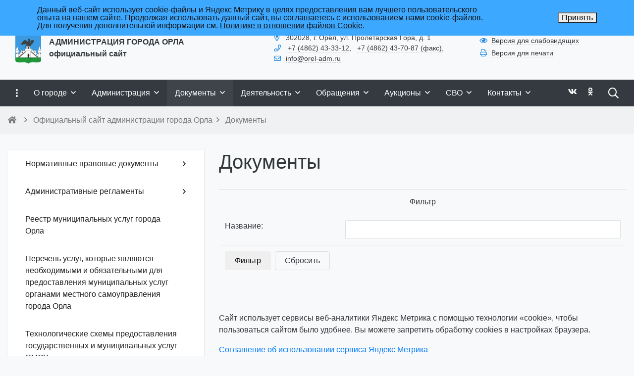

--- FILE ---
content_type: text/html; charset=UTF-8
request_url: https://www.orel-adm.ru/ru/doc/proekt-vneseniya-izmeneniy-v-mestnye-normativy-gradostroitelnogo-proektirovaniya-munitsipalnogo-obra/?SECTION_CODE=proekt-vneseniya-izmeneniy-v-mestnye-normativy-gradostroitelnogo-proektirovaniya-munitsipalnogo-obra&PAGEN_1=677
body_size: 56199
content:

<!DOCTYPE html>
<html style="font-size: 16px;">

	<head>
		<meta name="viewport" content="width=device-width,initial-scale=1">
		<meta name="yandex-verification" content="5d5ff7d7d6f959fb" />
		<meta name="sputnik-verification" content="tzOyAawgEwYznDN5" />		<meta http-equiv="Content-Type" content="text/html; charset=UTF-8" />
<meta name="keywords" content="город, орёл, администрация" />
<script type="text/javascript" data-skip-moving="true">(function(w, d, n) {var cl = "bx-core";var ht = d.documentElement;var htc = ht ? ht.className : undefined;if (htc === undefined || htc.indexOf(cl) !== -1){return;}var ua = n.userAgent;if (/(iPad;)|(iPhone;)/i.test(ua)){cl += " bx-ios";}else if (/Windows/i.test(ua)){cl += ' bx-win';}else if (/Macintosh/i.test(ua)){cl += " bx-mac";}else if (/Linux/i.test(ua) && !/Android/i.test(ua)){cl += " bx-linux";}else if (/Android/i.test(ua)){cl += " bx-android";}cl += (/(ipad|iphone|android|mobile|touch)/i.test(ua) ? " bx-touch" : " bx-no-touch");cl += w.devicePixelRatio && w.devicePixelRatio >= 2? " bx-retina": " bx-no-retina";var ieVersion = -1;if (/AppleWebKit/.test(ua)){cl += " bx-chrome";}else if (/Opera/.test(ua)){cl += " bx-opera";}else if (/Firefox/.test(ua)){cl += " bx-firefox";}ht.className = htc ? htc + " " + cl : cl;})(window, document, navigator);</script>


<link href="/bitrix/cache/css/ru/simai.gorod/template_8ad95dde0ddf358d66a347b2e3ba8754/template_8ad95dde0ddf358d66a347b2e3ba8754_v1.css?1768490508639251" type="text/css"  data-template-style="true" rel="stylesheet" />







<meta name="author" content="SIMAI Studio — http://simai.studio" />
<meta name="copyright" content="© 2017 SIMAI Ltd." />
<meta property="og:url" content="http://www.orel-adm.ru/ru/doc/proekt-vneseniya-izmeneniy-v-mestnye-normativy-gradostroitelnogo-proektirovaniya-munitsipalnogo-obra/" />
<meta property="og:type" content="website" />
<meta property="og:title" content="Документы" />
<meta property="og:description" content="" />
<meta property="og:image" content="http://www.orel-adm.ru/ru/simai.data/image/meta/site_logo_2.png" />
<meta name="twitter:card" content="summary" />
<meta name="twitter:site" content="http://www.orel-adm.ru/ru/doc/proekt-vneseniya-izmeneniy-v-mestnye-normativy-gradostroitelnogo-proektirovaniya-munitsipalnogo-obra/" />
<meta name="twitter:title" content="Документы" />
<meta name="twitter:description" content="" />
<meta name="twitter:image" content="http://www.orel-adm.ru/ru/simai.data/image/meta/site_logo_2.png" />
 <style> .nca-cookiesaccept-line { box-sizing: border-box !important; margin: 0 !important; border: none !important; width: 100% !important; min-height: 10px !important; max-height: 250px !important; display: block; clear: both !important; padding: 12px !important; position: fixed; top: 0px !important; opacity: 1; transform: translateY(0%); z-index: 999; } .nca-cookiesaccept-line > div { display: flex; align-items: center; } .nca-cookiesaccept-line > div > div { padding-left: 5%; padding-right: 5%; } .nca-cookiesaccept-line a { color: inherit; text-decoration:underline; } @media screen and (max-width:767px) { .nca-cookiesaccept-line > div > div { padding-left: 1%; padding-right: 1%; } } </style> 



<style>
	h1.sf-title, h2.sf-title, h3.sf-title, h4.sf-title, h5.sf-title, h6.sf-title {font-weight: normal!important}
.c-primary {color: #1E88E5!important} 
.c-secondary {color: #43A047!important} 
.bg-primary {background: #1E88E5!important} 
.bg-secondary {background: #43A047!important} 
.b-primary {border-color: #1E88E5!important} 
.b-secondary {border-color: #43A047!important} 
.f-primary {fill: #1E88E5!important} 
.f-secondary {fill: #43A047!important} 
.s-primary {stroke: #1E88E5!important} 
.s-secondary {stroke: #43A047!important} 

/* link */
a.l-primary, .l-primary a {color: #1E88E5!important}
a.l-secondary, .l-secondary a {color: #43A047!important}
a.l-hover-primary:hover, .l-hover-primary a:hover {color: #1E88E5!important}
a.l-hover-secondary:hover, .l-hover-secondary a:hover {color: #43A047!important}
a.bg-primary:focus, a.bg-primary:hover, button.bg-primary:focus, button.bg-primary:hover {background-color: #1E88E5!important;}
a.bg-secondary:focus, a.bg-secondary:hover, button.bg-secondary:focus, button.bg-secondary:hover {background-color: #43A047!important;}

/* button */
.btn-primary {background-color: #1E88E5!important; border-color: #127cd9!important;}
.btn-primary:hover, .btn-primary:active, .btn-primary:focus, .btn-primary:not([disabled]):not(.disabled).active, .btn-primary:not([disabled]):not(.disabled):active, .show > .btn-primary.dropdown-toggle {background-color: #056fcc!important; border-color: #006ac7!important;}
.btn-primary.disabled, .btn-primary:disabled {background-color: #37a1fe!important; border-color: #2a94f1!important;}
.btn-secondary {background-color: #43A047!important; border-color: #37943b!important;}
.btn-secondary:hover, .btn-secondary:active, .btn-secondary:focus, .btn-secondary:not([disabled]):not(.disabled).active, .btn-secondary:not([disabled]):not(.disabled):active, .show > .btn-secondary.dropdown-toggle  {background-color: #2a872e!important; border-color: #258229!important;}
.btn-secondary.disabled, .btn-secondary:disabled {background-color: #5cb960!important; border-color: #4fac53!important;}

.btn-outline.btn-primary:active, .btn-outline.btn-primary.active, .btn-outline.btn-primary.focus, .btn-outline.btn-primary:focus, .show > .btn-outline.btn-primary.dropdown-toggle {background-color: #1E88E5 !important; border-color: #1E88E5 !important;}
.btn-outline.btn-secondary:active, .btn-outline.btn-secondary.active, .btn-outline.btn-secondary.focus, .btn-outline.btn-secondary:focus, .show > .btn-outline.btn-secondary.dropdown-toggle {background-color: #43A047 !important; border-color: #43A047 !important;}

.btn-outline.btn-primary {color: #1E88E5!important; border-color: #1E88E5!important; background-color: transparent!important; background-image: none!important;}
.btn-outline.btn-primary:hover, .btn-outline.btn-primary:active, .btn-outline.btn-primary:focus {background-color: #1E88E5!important; border-color: #1E88E5!important; color: white!important;}
.btn-outline.btn-secondary {color: #43A047!important; border-color: #43A047!important; background-color: transparent!important; background-image: none!important;}
.btn-outline.btn-secondary:hover, .btn-outline.btn-secondary:active, .btn-outline.btn-secondary:focus {background-color: #43A047!important; border-color: #43A047!important; color: white!important;}

.btn-primary.btn-flat {background: transparent!important; color: #1E88E5!important;}
.btn-secondary.btn-flat {background: transparent!important; color: #43A047!important;}

/* navbar */
.light.sf-left-catalog ul li a span.submenu-indicator:hover {background-color: #1E88E5!important}
@media (min-width: 768px) {

	.sf-nav section.center-section > ul > li.active > a.underline span.item-hover,
	.sf-nav section.center-section > ul > li:hover > a.underline span.item-hover,
	.sf-nav section.center-section > ul > li.focus > a.underline span.item-hover {
		border-bottom-color: #1E88E5!important;
	}

	.sf-nav section.center-section > ul > li.active > a.fill,
	.sf-nav section.center-section > ul > li:hover > a.fill,
	.sf-nav section.center-section > ul > li.focus > a.fill {
		background: #1E88E5!important;
	}
}

@media (min-width: 768px) {
	.center-section li.item-mega:hover > a > span.item-hover,
	.center-section li.item-mega.hover > a > span.item-hover,
	.center-section li.item-mega.focus > a > span.item-hover {
		border-bottom-color: #1E88E5!important;
	}
}

/* tabs */
.sf-tabs-topline nav li.sf-tab-current {border-top-color: #1E88E5!important;}
.sf-tabs-topline nav li.sf-tab-current a {box-shadow: inset 0 3px 0 #1E88E5!important;}
.sf-tabs-topline nav a:hover {color: #1E88E5!important;}

/*title*/
.sf-title-underline-center .sf-title:after, 
.sf-title-underline-center.sf-title:after,
.sf-title-underline-center-double .sf-title:before,
.sf-title-underline-center-double.sf-title:before,
.sf-title-underline-center-double .sf-title:after,
.sf-title-underline-center-double.sf-title:after,
.sf-title-underline-left .sf-title:after,
.sf-title-underline-left.sf-title:after
	{background: #1E88E5!important}

.sf-nav-full-screen .sf-nav-full-screen-content .sf-nav-full-screen-lists ul li a span.submenu-indicator:hover 
	{background: #1E88E5!important;}

.settings-panel .sf-tab-nav li.active {background-color: #1E88E5;}

/* form */
.form-control:focus {box-shadow: 0 0 0 2px #1E88E5!important;}
</style>



		<title> Документы</title>
					<link rel="icon" href="/favicon.ico" type="image/ico">
			</head>

	<body 
		class = "
			lazyload 
			sf-pagewrap-area-layout-wide 
			sf-pagewrap-area-container-fixed 
			container-size-1320 
			roboto 
			theme-light 
			 
		"
		style = "
			background-color: #F8F9FA;
			background-repeat: no-repeat;
			background-position-x: ;
			background-position-y: top;
			background-size: cover;
			font-size: 16px;
					"
			>
		<!-- Yandex.Metrika counter -->

<noscript><div><img src="https://mc.yandex.ru/watch/16702111" style="position:absolute; left:-9999px;" alt="" /></div></noscript>
<!-- /Yandex.Metrika counter -->		
		<div class="sf-service-top-area d-print-none">
					</div>

		<section class="page-body-area">	
		
			<div class="sf-pagewrap-area   d-flex flex-column" style="background-color: ">

				<header 
					class = "
						header-area d-print-none 
						theme-light 
											"
					style = "
						background-color: #F8F9FA;
                   						background-repeat: ;
						background-position-x: ;
						background-position-y: ;
						background-size: ;
					"
				>
					
<section class="sf-grid-area _bg-white-900">
										<div class="container-wrap ">
											<div class="container ">
							<div class="row ">
																											<div class="col-12 col-lg-9 ">
											<div class="">
																																																				<div class="">
															


<style>
    .overflow-hidden {
        overflow: hidden!important;
    }
    .text-t-u {
        text-transform: uppercase;
    }
	@media (min-width: 769px) {
	  .one-mobileactive{display:none !important;}
   }
</style>

            <style>
                            .sf-nav-fixedzm1b8w {background: transparent!important;}
                                        .child-color-submenu-zm1b8w {background:white;}
                                        @media (max-width: 768px) {
                    .mobile-viewzm1b8w {background: #455a64!important;}
                }
                                    
            

                             
                .nav-fixed-zm1b8w {background: rgba(255, 255, 255, 1)!important;}
                
                                    .nav-fixed-zm1b8w .fixed-submenu-colorzm1b8w {background: white!important;}
                            

        </style>
	            <div class="navigation-container sf-nav-fixedzm1b8w no-fixed sf-nav-fixed 
                                        fixed-theme-light             
            vertical-submenu"
            id="sf-fixed-id-zm1b8w">      
             <div class="container-wrap">
            <div class="w-100 nav-container">
    
             <nav data-nav id="sf-nav-zm1b8w"
            class="sf-nav w-100 m-0 p-0 d-flex align-items-streach justify-content-between flex-row flex-wrap">
                <section class="left-section d-flex align-items-streach justify-content-between flex-row flex-wrap">
                                                        <!--<a class="nav-logo" href="/">
                <img src="image/list.jpg"
                    class="hidden-md-down d-inline mr-2 w-75">
            </a>-->
        </section>
                                <section style="justify-content:flex-start!important;" class="center-section align-items-streach mobile-level sf-scroll overflow-hidden 
            justify-content-start                            mobile-theme-dark mobile-viewzm1b8w                        ">
            <button class="mobile-close sf-close" style="display:none"></button>
            <h3 class="mobile-header m-0" style="display: none">
                Меню            </h3>
                   <ul class="nav-items d-inline-flex align-items-streach justify-content-start p-0 m-0">
                                
                                                                                                                                                        <li class="nav-item ">

                                    <a class="p-2 t--1 allotment                                         item-link                                                                                " 
                                        href="/ru/opendata/">
                                                                                                                            <span class="item-text">
                                                Открытые данные                                            </span>
                                                                                                                            <span class='item-icon submenu-indicator nav-next-level '> 
                                                <i class="far fa-angle-down" aria-hidden="true"></i>
                                            </span>
                                                                                <span class="item-hover" style="display:none"></span>
                                    </a>
                                    
                                    <!-- -->
                                                                            <div class="nav-submenu mobile-level sf-scroll align-items-start justify-content-center
                                                                                            theme-light child-color-submenu-zm1b8w 
                                                                                                                                                                                            fixed-theme-light-submenu fixed-submenu-colorzm1b8w                                                                                                                                                                                        mobile-theme-dark mobile-viewzm1b8w                                            ">
                                            <div class="content-mobile-horizontal" style="display:none">
                                                <h3 class="mobile-header m-0" style="display:none">
                                                    Открытые данные                                                </h3>
                                                <a class="nav-back w-100 align-items-center justify-content-start pt-3 pb-3" href="#">
                                                    <span class="back-icon mr-2">
                                                        <i class="far fa-arrow-left"></i>
                                                    </span>
                                                    <span class="back-text">
                                                        Назад                                                    </span>
                                                </a>
                                            </div>
                                            <ul class="nav-items submenu-items p-0 container w-100">
                                                <li class="nav-item one-mobile  one-link">
                                                <a class="p-2 t--1                                                     item-link" 
                                                        href="/ru/opendata/">
                                                        <span class="item-text">
                                                            Открытые данные                                                        </span>
                                                    </a>
                                                                                                                                                                                            
                                                                                                                                                                <li class="nav-item ">
                                        <a class="p-2 t--1 item-link" href="/ru/opendata/data/">
                                                                                        <span class="item-text">
                                                Открытые данные                                            </span>
                                        </a>
                                    </li>													
                                                                                                                                                                                        
                                                                                                                                                                <li class="nav-item ">
                                        <a class="p-2 t--1 item-link" href="/ru/opendata/add/">
                                                                                        <span class="item-text">
                                                Добавить данные                                            </span>
                                        </a>
                                    </li>													
                                                                                                                                                                                        
                                                                                                                                                                <li class="nav-item ">
                                        <a class="p-2 t--1 item-link" href="/ru/opendata/about/">
                                                                                        <span class="item-text">
                                                Об открытых данных                                            </span>
                                        </a>
                                    </li>													
                                                                                                                                                                                        
                                                                                                                                                                <li class="nav-item ">
                                        <a class="p-2 t--1 item-link" href="/ru/opendata/terms/">
                                                                                        <span class="item-text">
                                                Условия использования                                            </span>
                                        </a>
                                    </li>													
                                                                                                                                                                                                                                            </ul>
                                </div>
                                    </li>
                    
                                                                                                                            	
                                    <li class="nav-item ">
                                        <a class="p-2 t--1 allotment                                             item-link                                                                                        "
                                            href="/ru/org/anti-corruption/">
                                                                                                                                        <span class="item-text">
                                                    Противодействие коррупции                                                </span>
                                                                                        <span class="item-hover" style="display:none"></span>
                                        </a>
                                    </li>
                                                                                                                                                                                        
                                                                                                                            	
                                    <li class="nav-item ">
                                        <a class="p-2 t--1 allotment                                             item-link                                                                                        "
                                            href="/ru/activity/prokuratura-razyasnyaet/">
                                                                                                                                        <span class="item-text">
                                                    Прокуратура разъясняет                                                </span>
                                                                                        <span class="item-hover" style="display:none"></span>
                                        </a>
                                    </li>
                                                                                                                                                                                        
                                                                                                                            	
                                    <li class="nav-item ">
                                        <a class="p-2 t--1 allotment                                             item-link                                                                                        "
                                            href="http://zakupki.orel-adm.ru/?fl=True">
                                                                                                                                        <span class="item-text">
                                                    Закупки                                                </span>
                                                                                        <span class="item-hover" style="display:none"></span>
                                        </a>
                                    </li>
                                                                                                                                                                                        
                                                                                                                            	
                                    <li class="nav-item ">
                                        <a class="p-2 t--1 allotment                                             item-link                                                                                        "
                                            href="/ru/doc/reestr-munitsipalnykh-uslug-goroda-orla/">
                                                                                                                                        <span class="item-text">
                                                    Муниципальные услуги                                                </span>
                                                                                        <span class="item-hover" style="display:none"></span>
                                        </a>
                                    </li>
                                                                                                                                                                    
                            </ul>
                 </section>
                                    <section class="right-section d-inline-flex align-items-streach justify-content-end flex-row flex-wrap">
                                                                     
                                                                                                    <button class="btn-mobile b-0 p-2 t--1"> 
                            <i class="far fa-bars fa-lg" aria-hidden="true"></i>
                        </button>
                                       
                         
                                                    </section>
                </nav>
                        </div>
        </div>
    
     </div>  





														</div>
																																				</div>
										</div>
																			<div class="col-12 col-lg-3 ">
											<div class="">
																																																				<div class="t--1 mt-1">
															<ul class="t-list pl-0 m-0">
		<li class="d-inline-block">
			
			<i class="far fa-fw fa-sign-in c-primary  mr-2" aria-hidden="true"></i><a class="c-text-primary l-inherit sf-link sf-link-theme sf-link-dashed" href="/ru/auth/">Войти</a>
			</li>
</ul>														</div>
																																				</div>
										</div>
																			<div class="col-12 col-lg-9 ">
											<div class="">
																																																													</div>
										</div>
																			<div class="col-12 col-lg-3 ">
											<div class="">
																																																													</div>
										</div>
																								</div>
						</div>
									</div>
																						<div class="container-wrap py-4 px-3">
											<div class="container ">
							<div class="row ">
																											<div class="col-12 col-lg-5 ">
											<div class="d-flex align-items-center">
																																																				<div class="mr-3">
															
	<a href="/ru/">
		<img src="[data-uri]" data-src="/ru/simai.data/image/logo/site_logo_2.png" class="lazyload" style="max-height:4rem"/>
	</a>
														</div>
																																																																	<div class="">
															
	<a href="/ru/" class="l-inherit l-underline-none m-0 c-text-primary t-title">
		<span class="t-0  t-bold">
			АДМИНИСТРАЦИЯ ГОРОДА ОРЛА<br>официальный сайт		</span>
	</a>
														</div>
																																				</div>
										</div>
																			<div class="col-12 col-lg-4 t--1 d-flex align-items-center">
											<div class="">
																																																				<div class="">
															
<i class="far fa-fw fa-map-marker-alt c-primary mr-2" aria-hidden="true"></i><span class="c-text-primary">302028, г. Орёл, ул. Пролетарская Гора, д. 1</a>														</div>
																																																																	<div class="">
															
<i class="far fa-fw fa-phone c-primary mr-2" aria-hidden="true"></i>
	<span class="mr-2"><a class="c-text-primary l-inherit sf-link sf-link-theme sf-link-dashed" href="tel:+7 (4862) 43-33-12">+7 (4862) 43-33-12</a>,</span>
	<span class="mr-2"><a class="c-text-primary l-inherit sf-link sf-link-theme sf-link-dashed" href="tel:+7 (4862) 43-70-87 (факс)">+7 (4862) 43-70-87 (факс)</a>,</span>
														</div>
																																																																	<div class="">
															
<i class="far fa-fw fa-envelope c-primary mr-2" aria-hidden="true"></i><a class="c-text-primary l-inherit sf-link sf-link-theme sf-link-dashed" href="mailto:info@orel-adm.ru">info@orel-adm.ru</a>														</div>
																																				</div>
										</div>
																			<div class="col-12 col-lg-3 t--1 d-flex align-items-center">
											<div class="">
																																																				<div class="">
															
<div class="mb-1">
	<i class="far fa-fw fa-eye c-primary mr-2" aria-hidden="true"></i><a href="#" sf-special class="c-text-primary l-inherit sf-link sf-link-theme sf-link-dashed">Версия для слабовидящих</a>
</div>														</div>
																																																																	<div class="">
															
<div class="mb-1" onclick="window.print()">
	<i class="far fa-fw fa-print c-primary mr-2" aria-hidden="true"></i><a href="#" class="c-text-primary l-inherit sf-link sf-link-theme sf-link-dashed">Версия для печати</a>
</div>
														</div>
																																																																										</div>
										</div>
																								</div>
						</div>
									</div>
												<div class="container-wrap ">
																									


<style>
    .overflow-hidden {
        overflow: hidden!important;
    }
    .text-t-u {
        text-transform: uppercase;
    }
	@media (min-width: 769px) {
	  .one-mobileactive{display:none !important;}
   }
</style>

            <style>
                            .sf-nav-fixedc9BKxO {background: #343a40!important;}
                                        .child-color-submenu-c9BKxO {background:#FFFFFF;}
                                        @media (max-width: 768px) {
                    .mobile-viewc9BKxO {background: #343a40!important;}
                }
                                        .full-screen-color-c9BKxO {background: white!important;}
                        
            

                             
                .nav-fixed-c9BKxO {background: white!important;}
                
                                    .nav-fixed-c9BKxO .fixed-submenu-colorc9BKxO {background: white!important;}
                            

        </style>
	            <div class="navigation-container sf-nav-fixedc9BKxO no-fixed sf-nav-fixed 
                            theme-dark 
                                        fixed-theme-light             
            vertical-submenu"
            id="sf-fixed-id-c9BKxO">      
             <div class="container-wrap">
            <div class="container nav-container">
    
             <nav data-nav id="sf-nav-c9BKxO"
            class="sf-nav w-100 m-0 p-0 d-flex align-items-streach justify-content-between flex-row flex-wrap">
                <section class="left-section d-flex align-items-streach justify-content-between flex-row flex-wrap">
                                    <button class="btn-full-screen b-0 hidden-md-down hidden-sm p-3 t-0">
                        <i class="far fa-ellipsis-v fa-lg" aria-hidden="true"></i>
                    </button>
                                                        <!--<a class="nav-logo" href="/">
                <img src="image/list.jpg"
                    class="hidden-md-down d-inline mr-2 w-75">
            </a>-->
        </section>
                                <section style="justify-content:flex-start!important;" class="center-section align-items-streach mobile-level sf-scroll overflow-hidden 
            justify-content-start                            mobile-theme-dark mobile-viewc9BKxO                        ">
            <button class="mobile-close sf-close" style="display:none"></button>
            <h3 class="mobile-header m-0" style="display: none">
                Меню            </h3>
                   <ul class="nav-items d-inline-flex align-items-streach justify-content-start p-0 m-0">
                                
                                                                                                                                                        <li class="nav-item ">

                                    <a class="p-3 t-0 blackout                                         item-link                                                                                " 
                                        href="/ru/about/">
                                                                                                                            <span class="item-text">
                                                О городе                                            </span>
                                                                                                                            <span class='item-icon submenu-indicator nav-next-level '> 
                                                <i class="far fa-angle-down" aria-hidden="true"></i>
                                            </span>
                                                                                <span class="item-hover" style="display:none"></span>
                                    </a>
                                    
                                    <!-- -->
                                                                            <div class="nav-submenu mobile-level sf-scroll align-items-start justify-content-center
                                                                                            theme-light child-color-submenu-c9BKxO 
                                                                                                                                                                                            fixed-theme-light-submenu fixed-submenu-colorc9BKxO                                                                                                                                                                                        mobile-theme-dark mobile-viewc9BKxO                                            ">
                                            <div class="content-mobile-horizontal" style="display:none">
                                                <h3 class="mobile-header m-0" style="display:none">
                                                    О городе                                                </h3>
                                                <a class="nav-back w-100 align-items-center justify-content-start pt-3 pb-3" href="#">
                                                    <span class="back-icon mr-2">
                                                        <i class="far fa-arrow-left"></i>
                                                    </span>
                                                    <span class="back-text">
                                                        Назад                                                    </span>
                                                </a>
                                            </div>
                                            <ul class="nav-items submenu-items p-0 container w-100">
                                                <li class="nav-item one-mobile  one-link">
                                                <a class="p-2 t--1                                                     item-link" 
                                                        href="/ru/about/">
                                                        <span class="item-text">
                                                            О городе                                                        </span>
                                                    </a>
                                                                                                                                                                                            
                                                                                                                                                                <li class="nav-item ">
                                        <a class="p-2 t--1 item-link" href="/ru/about/history/">
                                                                                        <span class="item-text">
                                                Сведения о городе                                            </span>
                                        </a>
                                    </li>													
                                                                                                                                                                                        
                                                                                                                                                                <li class="nav-item ">
                                        <a class="p-2 t--1 item-link" href="/ru/about/city-awards/">
                                                                                        <span class="item-text">
                                                Награды города                                            </span>
                                        </a>
                                    </li>													
                                                                                                                                                                                        
                                                                                                                                                                <li class="nav-item ">
                                        <a class="p-2 t--1 item-link" href="/ru/about/emblem/">
                                                                                        <span class="item-text">
                                                Герб города                                            </span>
                                        </a>
                                    </li>													
                                                                                                                                                                                        
                                                                                                                                                                <li class="nav-item ">
                                        <a class="p-2 t--1 item-link" href="/ru/about/announce/">
                                                                                        <span class="item-text">
                                                Объявления                                            </span>
                                        </a>
                                    </li>													
                                                                                                                                                                                        
                                                                                                                                                                <li class="nav-item ">
                                        <a class="p-2 t--1 item-link" href="/ru/about/сharter/">
                                                                                        <span class="item-text">
                                                Устав города                                            </span>
                                        </a>
                                    </li>													
                                                                                                                                                                                        
                                                                                                                                                                <li class="nav-item ">
                                        <a class="p-2 t--1 item-link" href="/ru/about/chronicle/">
                                                                                        <span class="item-text">
                                                Летопись города                                            </span>
                                        </a>
                                    </li>													
                                                                                                                                                                                        
                                                                                                                                                                <li class="nav-item ">
                                        <a class="p-2 t--1 item-link" href="/ru/about/book/">
                                                                                        <span class="item-text">
                                                Книга памяти                                            </span>
                                        </a>
                                    </li>													
                                                                                                                                                                                        
                                                                                                                                                                <li class="nav-item ">
                                        <a class="p-2 t--1 item-link" href="/ru/about/news/">
                                                                                        <span class="item-text">
                                                Новости                                            </span>
                                        </a>
                                    </li>													
                                                                                                                                                                                        
                                                                                                                                                            <li class="nav-item ">
                                    <a class="p-2 t--1                                         item-link" 
                                        href="/ru/about/event/">

                                                                                        
                                            <span class="item-text">
                                                Мероприятия                                            </span>
                                                                                            <span class='item-icon submenu-indicator nav-next-level '> 
                                                    <i class="far fa-angle-down" aria-hidden="true"></i>
                                                </span>
                                                                                    </a>
                                        
                                                                                    <div class="nav-submenu mobile-level sf-scroll align-items-start justify-content-center
                                                                                                    theme-light child-color-submenu-c9BKxO 
                                                                                                                                                                                                            fixed-theme-light-submenu fixed-submenu-colorc9BKxO                                                                                                                                                                                                        mobile-theme-dark mobile-viewc9BKxO                                                ">
                                                <div class="content-mobile-horizontal" style="display:none">
                                                    <h3 class="mobile-header" style="display:none">Мероприятия</h3>
                                                    <a class="nav-back w-100 align-items-center justify-content-start pt-3 pb-3" href="#">
                                                        <span class="back-icon mr-2">
                                                            <i class="far fa-arrow-left"></i>
                                                        </span>
                                                        <span class="back-text">
                                                            Назад                                                        </span>
                                                    </a>
                                                </div>
                                                <ul class="nav-items submenu-items p-0 container w-100">
                                                <li class="nav-item one-mobile">
                                                <a class="p-2 t--1                                                     item-link"
                                                            href="/ru/about/event/">
                                                                                                                        <span class="item-text">
                                                                Мероприятия                                                            </span>
                                                        </a>
                                                                                                                                                                                                
                                                                                                                                                                <li class="nav-item ">
                                        <a class="p-2 t--1 item-link" href="/ru/about/event/arkhitektura-i-gradostroitelstvo/">
                                                                                        <span class="item-text">
                                                Архитектура и градостроительство                                            </span>
                                        </a>
                                    </li>													
                                                                                                                                                                                        
                                                                                                                                                                <li class="nav-item ">
                                        <a class="p-2 t--1 item-link" href="/ru/about/event/bezopasnost/">
                                                                                        <span class="item-text">
                                                Безопасность                                            </span>
                                        </a>
                                    </li>													
                                                                                                                                                                                        
                                                                                                                                                                <li class="nav-item ">
                                        <a class="p-2 t--1 item-link" href="/ru/about/event/biznes/">
                                                                                        <span class="item-text">
                                                Бизнес                                            </span>
                                        </a>
                                    </li>													
                                                                                                                                                                                        
                                                                                                                                                                <li class="nav-item ">
                                        <a class="p-2 t--1 item-link" href="/ru/about/event/blagoustroystvo/">
                                                                                        <span class="item-text">
                                                Благоустройство                                            </span>
                                        </a>
                                    </li>													
                                                                                                                                                                                        
                                                                                                                                                                <li class="nav-item ">
                                        <a class="p-2 t--1 item-link" href="/ru/about/event/zhkkh/">
                                                                                        <span class="item-text">
                                                ЖКХ                                            </span>
                                        </a>
                                    </li>													
                                                                                                                                                                                        
                                                                                                                                                                <li class="nav-item ">
                                        <a class="p-2 t--1 item-link" href="/ru/about/event/zdorove/">
                                                                                        <span class="item-text">
                                                Здоровье                                            </span>
                                        </a>
                                    </li>													
                                                                                                                                                                                        
                                                                                                                                                                <li class="nav-item ">
                                        <a class="p-2 t--1 item-link" href="/ru/about/event/zemlya-i-imushchestvo/">
                                                                                        <span class="item-text">
                                                Земля и имущество                                            </span>
                                        </a>
                                    </li>													
                                                                                                                                                                                        
                                                                                                                                                                <li class="nav-item ">
                                        <a class="p-2 t--1 item-link" href="/ru/about/event/kultura/">
                                                                                        <span class="item-text">
                                                Культура                                            </span>
                                        </a>
                                    </li>													
                                                                                                                                                                                        
                                                                                                                                                                <li class="nav-item ">
                                        <a class="p-2 t--1 item-link" href="/ru/about/event/obrazovanie/">
                                                                                        <span class="item-text">
                                                Образование                                            </span>
                                        </a>
                                    </li>													
                                                                                                                                                                                        
                                                                                                                                                                <li class="nav-item ">
                                        <a class="p-2 t--1 item-link" href="/ru/about/event/sport/">
                                                                                        <span class="item-text">
                                                Спорт                                            </span>
                                        </a>
                                    </li>													
                                                                                                                                                                                        
                                                                                                                                                                <li class="nav-item ">
                                        <a class="p-2 t--1 item-link" href="/ru/about/event/stroitelstvo-i-rekonstruktsiya/">
                                                                                        <span class="item-text">
                                                Строительство и реконструкция                                            </span>
                                        </a>
                                    </li>													
                                                                                                                                                                                        
                                                                                                                                                                <li class="nav-item ">
                                        <a class="p-2 t--1 item-link" href="/ru/about/event/transport/">
                                                                                        <span class="item-text">
                                                Транспорт                                            </span>
                                        </a>
                                    </li>													
                                                                                                                                                                                        
                                                                                                                                                                <li class="nav-item ">
                                        <a class="p-2 t--1 item-link" href="/ru/about/event/turizm/">
                                                                                        <span class="item-text">
                                                Туризм                                            </span>
                                        </a>
                                    </li>													
                                                                                                                                                                                                                                            </ul>
                                </div>
                                    </li>
                    
                                                                                                                                                            <li class="nav-item ">
                                    <a class="p-2 t--1                                         item-link" 
                                        href="/ru/about/photo/">

                                                                                        
                                            <span class="item-text">
                                                Фотогалерея                                            </span>
                                                                                            <span class='item-icon submenu-indicator nav-next-level '> 
                                                    <i class="far fa-angle-down" aria-hidden="true"></i>
                                                </span>
                                                                                    </a>
                                        
                                                                                    <div class="nav-submenu mobile-level sf-scroll align-items-start justify-content-center
                                                                                                    theme-light child-color-submenu-c9BKxO 
                                                                                                                                                                                                            fixed-theme-light-submenu fixed-submenu-colorc9BKxO                                                                                                                                                                                                        mobile-theme-dark mobile-viewc9BKxO                                                ">
                                                <div class="content-mobile-horizontal" style="display:none">
                                                    <h3 class="mobile-header" style="display:none">Фотогалерея</h3>
                                                    <a class="nav-back w-100 align-items-center justify-content-start pt-3 pb-3" href="#">
                                                        <span class="back-icon mr-2">
                                                            <i class="far fa-arrow-left"></i>
                                                        </span>
                                                        <span class="back-text">
                                                            Назад                                                        </span>
                                                    </a>
                                                </div>
                                                <ul class="nav-items submenu-items p-0 container w-100">
                                                <li class="nav-item one-mobile">
                                                <a class="p-2 t--1                                                     item-link"
                                                            href="/ru/about/photo/">
                                                                                                                        <span class="item-text">
                                                                Фотогалерея                                                            </span>
                                                        </a>
                                                                                                                                                                                                
                                                                                                                                                                <li class="nav-item ">
                                        <a class="p-2 t--1 item-link" href="/ru/about/photo/add/">
                                                                                        <span class="item-text">
                                                Загрузить фотографии                                            </span>
                                        </a>
                                    </li>													
                                                                                                                                                                                                                                            </ul>
                                </div>
                                    </li>
                    
                                                                                                                                                            <li class="nav-item ">
                                    <a class="p-2 t--1                                         item-link" 
                                        href="/ru/about/video/">

                                                                                        
                                            <span class="item-text">
                                                Видеогалерея                                            </span>
                                                                                            <span class='item-icon submenu-indicator nav-next-level '> 
                                                    <i class="far fa-angle-down" aria-hidden="true"></i>
                                                </span>
                                                                                    </a>
                                        
                                                                                    <div class="nav-submenu mobile-level sf-scroll align-items-start justify-content-center
                                                                                                    theme-light child-color-submenu-c9BKxO 
                                                                                                                                                                                                            fixed-theme-light-submenu fixed-submenu-colorc9BKxO                                                                                                                                                                                                        mobile-theme-dark mobile-viewc9BKxO                                                ">
                                                <div class="content-mobile-horizontal" style="display:none">
                                                    <h3 class="mobile-header" style="display:none">Видеогалерея</h3>
                                                    <a class="nav-back w-100 align-items-center justify-content-start pt-3 pb-3" href="#">
                                                        <span class="back-icon mr-2">
                                                            <i class="far fa-arrow-left"></i>
                                                        </span>
                                                        <span class="back-text">
                                                            Назад                                                        </span>
                                                    </a>
                                                </div>
                                                <ul class="nav-items submenu-items p-0 container w-100">
                                                <li class="nav-item one-mobile">
                                                <a class="p-2 t--1                                                     item-link"
                                                            href="/ru/about/video/">
                                                                                                                        <span class="item-text">
                                                                Видеогалерея                                                            </span>
                                                        </a>
                                                                                                                                                                                                
                                                                                                                                                                <li class="nav-item ">
                                        <a class="p-2 t--1 item-link" href="/ru/about/video/add/">
                                                                                        <span class="item-text">
                                                Добавить видео                                            </span>
                                        </a>
                                    </li>													
                                                                                                                                                                                                                                            </ul>
                                </div>
                                    </li>
                    
                                                                                                                                                                <li class="nav-item ">
                                        <a class="p-2 t--1 item-link" href="/ru/about/rescue-services/">
                                                                                        <span class="item-text">
                                                Телефоны экстренных служб                                            </span>
                                        </a>
                                    </li>													
                                                                                                                                                                                        
                                                                                                                                                                <li class="nav-item ">
                                        <a class="p-2 t--1 item-link" href="/ru/about/formermayors/">
                                                                                        <span class="item-text">
                                                                                            </span>
                                        </a>
                                    </li>													
                                                                                                                                                                                                                                            </ul>
                                </div>
                                    </li>
                    
                                                                                                                                                        <li class="nav-item ">

                                    <a class="p-3 t-0 blackout                                         item-link                                                                                " 
                                        href="/ru/org/">
                                                                                                                            <span class="item-text">
                                                Администрация                                            </span>
                                                                                                                            <span class='item-icon submenu-indicator nav-next-level '> 
                                                <i class="far fa-angle-down" aria-hidden="true"></i>
                                            </span>
                                                                                <span class="item-hover" style="display:none"></span>
                                    </a>
                                    
                                    <!-- -->
                                                                            <div class="nav-submenu mobile-level sf-scroll align-items-start justify-content-center
                                                                                            theme-light child-color-submenu-c9BKxO 
                                                                                                                                                                                            fixed-theme-light-submenu fixed-submenu-colorc9BKxO                                                                                                                                                                                        mobile-theme-dark mobile-viewc9BKxO                                            ">
                                            <div class="content-mobile-horizontal" style="display:none">
                                                <h3 class="mobile-header m-0" style="display:none">
                                                    Администрация                                                </h3>
                                                <a class="nav-back w-100 align-items-center justify-content-start pt-3 pb-3" href="#">
                                                    <span class="back-icon mr-2">
                                                        <i class="far fa-arrow-left"></i>
                                                    </span>
                                                    <span class="back-text">
                                                        Назад                                                    </span>
                                                </a>
                                            </div>
                                            <ul class="nav-items submenu-items p-0 container w-100">
                                                <li class="nav-item one-mobile  one-link">
                                                <a class="p-2 t--1                                                     item-link" 
                                                        href="/ru/org/">
                                                        <span class="item-text">
                                                            Администрация                                                        </span>
                                                    </a>
                                                                                                                                                                                            
                                                                                                                                                            <li class="nav-item ">
                                    <a class="p-2 t--1                                         item-link" 
                                        href="/ru/org/chief/">

                                                                                        
                                            <span class="item-text">
                                                Мэр города Орла                                            </span>
                                                                                            <span class='item-icon submenu-indicator nav-next-level '> 
                                                    <i class="far fa-angle-down" aria-hidden="true"></i>
                                                </span>
                                                                                    </a>
                                        
                                                                                    <div class="nav-submenu mobile-level sf-scroll align-items-start justify-content-center
                                                                                                    theme-light child-color-submenu-c9BKxO 
                                                                                                                                                                                                            fixed-theme-light-submenu fixed-submenu-colorc9BKxO                                                                                                                                                                                                        mobile-theme-dark mobile-viewc9BKxO                                                ">
                                                <div class="content-mobile-horizontal" style="display:none">
                                                    <h3 class="mobile-header" style="display:none">Мэр города Орла</h3>
                                                    <a class="nav-back w-100 align-items-center justify-content-start pt-3 pb-3" href="#">
                                                        <span class="back-icon mr-2">
                                                            <i class="far fa-arrow-left"></i>
                                                        </span>
                                                        <span class="back-text">
                                                            Назад                                                        </span>
                                                    </a>
                                                </div>
                                                <ul class="nav-items submenu-items p-0 container w-100">
                                                <li class="nav-item one-mobile">
                                                <a class="p-2 t--1                                                     item-link"
                                                            href="/ru/org/chief/">
                                                                                                                        <span class="item-text">
                                                                Мэр города Орла                                                            </span>
                                                        </a>
                                                                                                                                                                                                
                                                                                                                                                                <li class="nav-item ">
                                        <a class="p-2 t--1 item-link" href="/ru/org/chief/authority/">
                                                                                        <span class="item-text">
                                                Полномочия                                            </span>
                                        </a>
                                    </li>													
                                                                                                                                                                                        
                                                                                                                                                                <li class="nav-item ">
                                        <a class="p-2 t--1 item-link" href="/ru/org/chief/reports/">
                                                                                        <span class="item-text">
                                                Отчеты                                            </span>
                                        </a>
                                    </li>													
                                                                                                                                                                                                                                            </ul>
                                </div>
                                    </li>
                    
                                                                                                                                                                <li class="nav-item ">
                                        <a class="p-2 t--1 item-link" href="/ru/org/structure/">
                                                                                        <span class="item-text">
                                                Структура администрации                                            </span>
                                        </a>
                                    </li>													
                                                                                                                                                                                        
                                                                                                                                                            <li class="nav-item ">
                                    <a class="p-2 t--1                                         item-link" 
                                        href="/ru/org/directory/">

                                                                                        
                                            <span class="item-text">
                                                Справочник администрации                                            </span>
                                                                                            <span class='item-icon submenu-indicator nav-next-level '> 
                                                    <i class="far fa-angle-down" aria-hidden="true"></i>
                                                </span>
                                                                                    </a>
                                        
                                                                                    <div class="nav-submenu mobile-level sf-scroll align-items-start justify-content-center
                                                                                                    theme-light child-color-submenu-c9BKxO 
                                                                                                                                                                                                            fixed-theme-light-submenu fixed-submenu-colorc9BKxO                                                                                                                                                                                                        mobile-theme-dark mobile-viewc9BKxO                                                ">
                                                <div class="content-mobile-horizontal" style="display:none">
                                                    <h3 class="mobile-header" style="display:none">Справочник администрации</h3>
                                                    <a class="nav-back w-100 align-items-center justify-content-start pt-3 pb-3" href="#">
                                                        <span class="back-icon mr-2">
                                                            <i class="far fa-arrow-left"></i>
                                                        </span>
                                                        <span class="back-text">
                                                            Назад                                                        </span>
                                                    </a>
                                                </div>
                                                <ul class="nav-items submenu-items p-0 container w-100">
                                                <li class="nav-item one-mobile">
                                                <a class="p-2 t--1                                                     item-link"
                                                            href="/ru/org/directory/">
                                                                                                                        <span class="item-text">
                                                                Справочник администрации                                                            </span>
                                                        </a>
                                                                                                                                                                                                
                                                                                                                                                                <li class="nav-item ">
                                        <a class="p-2 t--1 item-link" href="/ru/org/directory/telephone/">
                                                                                        <span class="item-text">
                                                Телефонный справочник                                            </span>
                                        </a>
                                    </li>													
                                                                                                                                                                                                                                            </ul>
                                </div>
                                    </li>
                    
                                                                                                                                                                <li class="nav-item ">
                                        <a class="p-2 t--1 item-link" href="/ru/org/agency/">
                                                                                        <span class="item-text">
                                                Территориальные управления                                            </span>
                                        </a>
                                    </li>													
                                                                                                                                                                                        
                                                                                                                                                            <li class="nav-item ">
                                    <a class="p-2 t--1                                         item-link" 
                                        href="/ru/org/subdivision/">

                                                                                        
                                            <span class="item-text">
                                                Подведомственные организации                                            </span>
                                                                                            <span class='item-icon submenu-indicator nav-next-level '> 
                                                    <i class="far fa-angle-down" aria-hidden="true"></i>
                                                </span>
                                                                                    </a>
                                        
                                                                                    <div class="nav-submenu mobile-level sf-scroll align-items-start justify-content-center
                                                                                                    theme-light child-color-submenu-c9BKxO 
                                                                                                                                                                                                            fixed-theme-light-submenu fixed-submenu-colorc9BKxO                                                                                                                                                                                                        mobile-theme-dark mobile-viewc9BKxO                                                ">
                                                <div class="content-mobile-horizontal" style="display:none">
                                                    <h3 class="mobile-header" style="display:none">Подведомственные организации</h3>
                                                    <a class="nav-back w-100 align-items-center justify-content-start pt-3 pb-3" href="#">
                                                        <span class="back-icon mr-2">
                                                            <i class="far fa-arrow-left"></i>
                                                        </span>
                                                        <span class="back-text">
                                                            Назад                                                        </span>
                                                    </a>
                                                </div>
                                                <ul class="nav-items submenu-items p-0 container w-100">
                                                <li class="nav-item one-mobile">
                                                <a class="p-2 t--1                                                     item-link"
                                                            href="/ru/org/subdivision/">
                                                                                                                        <span class="item-text">
                                                                Подведомственные организации                                                            </span>
                                                        </a>
                                                                                                                                                                                                
                                                                                                                                                            <li class="nav-item ">
                                    <a class="p-2 t--1                                         item-link" 
                                        href="/ru/org/subdivision/munitsipalnye-uchrezhdeniya/">

                                                                                        
                                            <span class="item-text">
                                                Муниципальные учреждения                                            </span>
                                                                                            <span class='item-icon submenu-indicator nav-next-level '> 
                                                    <i class="far fa-angle-down" aria-hidden="true"></i>
                                                </span>
                                                                                    </a>
                                        
                                                                                    <div class="nav-submenu mobile-level sf-scroll align-items-start justify-content-center
                                                                                                    theme-light child-color-submenu-c9BKxO 
                                                                                                                                                                                                            fixed-theme-light-submenu fixed-submenu-colorc9BKxO                                                                                                                                                                                                        mobile-theme-dark mobile-viewc9BKxO                                                ">
                                                <div class="content-mobile-horizontal" style="display:none">
                                                    <h3 class="mobile-header" style="display:none">Муниципальные учреждения</h3>
                                                    <a class="nav-back w-100 align-items-center justify-content-start pt-3 pb-3" href="#">
                                                        <span class="back-icon mr-2">
                                                            <i class="far fa-arrow-left"></i>
                                                        </span>
                                                        <span class="back-text">
                                                            Назад                                                        </span>
                                                    </a>
                                                </div>
                                                <ul class="nav-items submenu-items p-0 container w-100">
                                                <li class="nav-item one-mobile">
                                                <a class="p-2 t--1                                                     item-link"
                                                            href="/ru/org/subdivision/munitsipalnye-uchrezhdeniya/">
                                                                                                                        <span class="item-text">
                                                                Муниципальные учреждения                                                            </span>
                                                        </a>
                                                                                                                                                                                                
                                                                                                                                                            <li class="nav-item ">
                                    <a class="p-2 t--1                                         item-link" 
                                        href="/ru/org/subdivision/uchrezhdeniya-obrazovaniya/">

                                                                                        
                                            <span class="item-text">
                                                Учреждения образования                                            </span>
                                                                                            <span class='item-icon submenu-indicator nav-next-level '> 
                                                    <i class="far fa-angle-down" aria-hidden="true"></i>
                                                </span>
                                                                                    </a>
                                        
                                                                                    <div class="nav-submenu mobile-level sf-scroll align-items-start justify-content-center
                                                                                                    theme-light child-color-submenu-c9BKxO 
                                                                                                                                                                                                            fixed-theme-light-submenu fixed-submenu-colorc9BKxO                                                                                                                                                                                                        mobile-theme-dark mobile-viewc9BKxO                                                ">
                                                <div class="content-mobile-horizontal" style="display:none">
                                                    <h3 class="mobile-header" style="display:none">Учреждения образования</h3>
                                                    <a class="nav-back w-100 align-items-center justify-content-start pt-3 pb-3" href="#">
                                                        <span class="back-icon mr-2">
                                                            <i class="far fa-arrow-left"></i>
                                                        </span>
                                                        <span class="back-text">
                                                            Назад                                                        </span>
                                                    </a>
                                                </div>
                                                <ul class="nav-items submenu-items p-0 container w-100">
                                                <li class="nav-item one-mobile">
                                                <a class="p-2 t--1                                                     item-link"
                                                            href="/ru/org/subdivision/uchrezhdeniya-obrazovaniya/">
                                                                                                                        <span class="item-text">
                                                                Учреждения образования                                                            </span>
                                                        </a>
                                                                                                                                                                                                
                                                                                                                                                                <li class="nav-item ">
                                        <a class="p-2 t--1 item-link" href="/ru/org/subdivision/shkoly/">
                                                                                        <span class="item-text">
                                                Школы                                            </span>
                                        </a>
                                    </li>													
                                                                                                                                                                                        
                                                                                                                                                                <li class="nav-item ">
                                        <a class="p-2 t--1 item-link" href="/ru/org/subdivision/detskie-sady/">
                                                                                        <span class="item-text">
                                                Детские сады                                            </span>
                                        </a>
                                    </li>													
                                                                                                                                                                                        
                                                                                                                                                                <li class="nav-item ">
                                        <a class="p-2 t--1 item-link" href="/ru/org/subdivision/negosudarstvennye-obrazovatelnye-uchrezhdeniya/">
                                                                                        <span class="item-text">
                                                Негосударственные образовательные учреждения                                            </span>
                                        </a>
                                    </li>													
                                                                                                                                                                                        
                                                                                                                                                                <li class="nav-item ">
                                        <a class="p-2 t--1 item-link" href="/ru/org/subdivision/uchrezhdeniya-dopolnitelnogo-obrazovaniya/">
                                                                                        <span class="item-text">
                                                Учреждения дополнительного образования                                            </span>
                                        </a>
                                    </li>													
                                                                                                                                                                                        
                                                                                                                                                                <li class="nav-item ">
                                        <a class="p-2 t--1 item-link" href="/ru/org/subdivision/prochie-obrazovatelnye-uchrezhdeniya/">
                                                                                        <span class="item-text">
                                                Прочие образовательные учреждения                                            </span>
                                        </a>
                                    </li>													
                                                                                                                                                                                                                                            </ul>
                                </div>
                                    </li>
                    
                                                                                                                                                                <li class="nav-item ">
                                        <a class="p-2 t--1 item-link" href="/ru/org/subdivision/uchrezhdeniya-kultury/">
                                                                                        <span class="item-text">
                                                Учреждения культуры                                            </span>
                                        </a>
                                    </li>													
                                                                                                                                                                                        
                                                                                                                                                                <li class="nav-item ">
                                        <a class="p-2 t--1 item-link" href="/ru/org/subdivision/uchrezhdeniya-sfery-stroitelstva-zhilishchnogo-i-kommunalnogo-khozyaystva/">
                                                                                        <span class="item-text">
                                                Учреждения сферы строительства, жилищного и коммунального хозяйства                                            </span>
                                        </a>
                                    </li>													
                                                                                                                                                                                        
                                                                                                                                                                <li class="nav-item ">
                                        <a class="p-2 t--1 item-link" href="/ru/org/subdivision/uchrezhdeniya-izdatelskoy-sfery/">
                                                                                        <span class="item-text">
                                                Учреждения издательской сферы                                            </span>
                                        </a>
                                    </li>													
                                                                                                                                                                                                                                            </ul>
                                </div>
                                    </li>
                    
                                                                                                                                                            <li class="nav-item ">
                                    <a class="p-2 t--1                                         item-link" 
                                        href="/ru/org/subdivision/munitsipalnye-predpriyatiya/">

                                                                                        
                                            <span class="item-text">
                                                Муниципальные предприятия                                            </span>
                                                                                            <span class='item-icon submenu-indicator nav-next-level '> 
                                                    <i class="far fa-angle-down" aria-hidden="true"></i>
                                                </span>
                                                                                    </a>
                                        
                                                                                    <div class="nav-submenu mobile-level sf-scroll align-items-start justify-content-center
                                                                                                    theme-light child-color-submenu-c9BKxO 
                                                                                                                                                                                                            fixed-theme-light-submenu fixed-submenu-colorc9BKxO                                                                                                                                                                                                        mobile-theme-dark mobile-viewc9BKxO                                                ">
                                                <div class="content-mobile-horizontal" style="display:none">
                                                    <h3 class="mobile-header" style="display:none">Муниципальные предприятия</h3>
                                                    <a class="nav-back w-100 align-items-center justify-content-start pt-3 pb-3" href="#">
                                                        <span class="back-icon mr-2">
                                                            <i class="far fa-arrow-left"></i>
                                                        </span>
                                                        <span class="back-text">
                                                            Назад                                                        </span>
                                                    </a>
                                                </div>
                                                <ul class="nav-items submenu-items p-0 container w-100">
                                                <li class="nav-item one-mobile">
                                                <a class="p-2 t--1                                                     item-link"
                                                            href="/ru/org/subdivision/munitsipalnye-predpriyatiya/">
                                                                                                                        <span class="item-text">
                                                                Муниципальные предприятия                                                            </span>
                                                        </a>
                                                                                                                                                                                                
                                                                                                                                                                <li class="nav-item ">
                                        <a class="p-2 t--1 item-link" href="/ru/org/subdivision/predpriyatiya-zhilishchnogo-i-kommunalnogo-khozyaystva/">
                                                                                        <span class="item-text">
                                                Предприятия жилищного и коммунального хозяйства                                            </span>
                                        </a>
                                    </li>													
                                                                                                                                                                                        
                                                                                                                                                                <li class="nav-item ">
                                        <a class="p-2 t--1 item-link" href="/ru/org/subdivision/predpriyatiya-transporta/">
                                                                                        <span class="item-text">
                                                Предприятия транспорта                                            </span>
                                        </a>
                                    </li>													
                                                                                                                                                                                        
                                                                                                                                                                <li class="nav-item ">
                                        <a class="p-2 t--1 item-link" href="/ru/org/subdivision/predpriyatiya-obshchestvennogo-pitaniya/">
                                                                                        <span class="item-text">
                                                Предприятия общественного питания                                            </span>
                                        </a>
                                    </li>													
                                                                                                                                                                                        
                                                                                                                                                                <li class="nav-item ">
                                        <a class="p-2 t--1 item-link" href="/ru/org/subdivision/predpriyatiya-zdravookhraneniya/">
                                                                                        <span class="item-text">
                                                Предприятия здравоохранения                                            </span>
                                        </a>
                                    </li>													
                                                                                                                                                                                        
                                                                                                                                                                <li class="nav-item ">
                                        <a class="p-2 t--1 item-link" href="/ru/org/subdivision/predpriyatiya-prochikh-otrasley/">
                                                                                        <span class="item-text">
                                                Предприятия прочих отраслей                                            </span>
                                        </a>
                                    </li>													
                                                                                                                                                                                                                                            </ul>
                                </div>
                                    </li>
                    
                                                                                                                                                                <li class="nav-item ">
                                        <a class="p-2 t--1 item-link" href="/ru/org/subdivision/ao-so-100-munitsipalnoy-doley-sobstvennosti/">
                                                                                        <span class="item-text">
                                                АО со 100% муниципальной долей собственности                                            </span>
                                        </a>
                                    </li>													
                                                                                                                                                                                                                                            </ul>
                                </div>
                                    </li>
                    
                                                                                                                                                            <li class="nav-item ">
                                    <a class="p-2 t--1                                         item-link" 
                                        href="/ru/org/vacancy/">

                                                                                        
                                            <span class="item-text">
                                                Кадровое обеспечение                                            </span>
                                                                                            <span class='item-icon submenu-indicator nav-next-level '> 
                                                    <i class="far fa-angle-down" aria-hidden="true"></i>
                                                </span>
                                                                                    </a>
                                        
                                                                                    <div class="nav-submenu mobile-level sf-scroll align-items-start justify-content-center
                                                                                                    theme-light child-color-submenu-c9BKxO 
                                                                                                                                                                                                            fixed-theme-light-submenu fixed-submenu-colorc9BKxO                                                                                                                                                                                                        mobile-theme-dark mobile-viewc9BKxO                                                ">
                                                <div class="content-mobile-horizontal" style="display:none">
                                                    <h3 class="mobile-header" style="display:none">Кадровое обеспечение</h3>
                                                    <a class="nav-back w-100 align-items-center justify-content-start pt-3 pb-3" href="#">
                                                        <span class="back-icon mr-2">
                                                            <i class="far fa-arrow-left"></i>
                                                        </span>
                                                        <span class="back-text">
                                                            Назад                                                        </span>
                                                    </a>
                                                </div>
                                                <ul class="nav-items submenu-items p-0 container w-100">
                                                <li class="nav-item one-mobile">
                                                <a class="p-2 t--1                                                     item-link"
                                                            href="/ru/org/vacancy/">
                                                                                                                        <span class="item-text">
                                                                Кадровое обеспечение                                                            </span>
                                                        </a>
                                                                                                                                                                                                
                                                                                                                                                            <li class="nav-item ">
                                    <a class="p-2 t--1                                         item-link" 
                                        href="/ru/org/vacancy/vacancy/">

                                                                                        
                                            <span class="item-text">
                                                Вакантные должности                                            </span>
                                                                                            <span class='item-icon submenu-indicator nav-next-level '> 
                                                    <i class="far fa-angle-down" aria-hidden="true"></i>
                                                </span>
                                                                                    </a>
                                        
                                                                                    <div class="nav-submenu mobile-level sf-scroll align-items-start justify-content-center
                                                                                                    theme-light child-color-submenu-c9BKxO 
                                                                                                                                                                                                            fixed-theme-light-submenu fixed-submenu-colorc9BKxO                                                                                                                                                                                                        mobile-theme-dark mobile-viewc9BKxO                                                ">
                                                <div class="content-mobile-horizontal" style="display:none">
                                                    <h3 class="mobile-header" style="display:none">Вакантные должности</h3>
                                                    <a class="nav-back w-100 align-items-center justify-content-start pt-3 pb-3" href="#">
                                                        <span class="back-icon mr-2">
                                                            <i class="far fa-arrow-left"></i>
                                                        </span>
                                                        <span class="back-text">
                                                            Назад                                                        </span>
                                                    </a>
                                                </div>
                                                <ul class="nav-items submenu-items p-0 container w-100">
                                                <li class="nav-item one-mobile">
                                                <a class="p-2 t--1                                                     item-link"
                                                            href="/ru/org/vacancy/vacancy/">
                                                                                                                        <span class="item-text">
                                                                Вакантные должности                                                            </span>
                                                        </a>
                                                                                                                                                                                                
                                                                                                                                                                <li class="nav-item ">
                                        <a class="p-2 t--1 item-link" href="/ru/org/vacancy/vacancy/rukovoditeli-munitsipalnykh-predpriyatiy/">
                                                                                        <span class="item-text">
                                                Руководители муниципальных предприятий                                            </span>
                                        </a>
                                    </li>													
                                                                                                                                                                                        
                                                                                                                                                                <li class="nav-item ">
                                        <a class="p-2 t--1 item-link" href="/ru/org/vacancy/vacancy/dolzhnosti-munitsipalnoy-sluzhby/">
                                                                                        <span class="item-text">
                                                Должности муниципальной службы                                            </span>
                                        </a>
                                    </li>													
                                                                                                                                                                                        
                                                                                                                                                                <li class="nav-item ">
                                        <a class="p-2 t--1 item-link" href="/ru/org/vacancy/vacancy/dolzhnosti-munitsipalnoy-sluzhby1296/">
                                                                                        <span class="item-text">
                                                Резерв управленческих кадров                                             </span>
                                        </a>
                                    </li>													
                                                                                                                                                                                                                                            </ul>
                                </div>
                                    </li>
                    
                                                                                                                                                                <li class="nav-item ">
                                        <a class="p-2 t--1 item-link" href="/ru/org/vacancy/competition/">
                                                                                        <span class="item-text">
                                                Результаты конкурсов                                            </span>
                                        </a>
                                    </li>													
                                                                                                                                                                                                                                            </ul>
                                </div>
                                    </li>
                    
                                                                                                                                                                <li class="nav-item ">
                                        <a class="p-2 t--1 item-link" href="/ru/org/full-powers/">
                                                                                        <span class="item-text">
                                                Полномочия, задачи и функции                                            </span>
                                        </a>
                                    </li>													
                                                                                                                                                                                        
                                                                                                                                                                <li class="nav-item ">
                                        <a class="p-2 t--1 item-link" href="/ru/org/established-media/">
                                                                                        <span class="item-text">
                                                Учрежденные СМИ                                            </span>
                                        </a>
                                    </li>													
                                                                                                                                                                                        
                                                                                                                                                                <li class="nav-item ">
                                        <a class="p-2 t--1 item-link" href="/ru/org/international/">
                                                                                        <span class="item-text">
                                                Партнерские связи                                            </span>
                                        </a>
                                    </li>													
                                                                                                                                                                                        
                                                                                                                                                                <li class="nav-item ">
                                        <a class="p-2 t--1 item-link" href="/ru/org/informatsionnye-sistemy/">
                                                                                        <span class="item-text">
                                                Информационные системы                                            </span>
                                        </a>
                                    </li>													
                                                                                                                                                                                        
                                                                                                                                                                <li class="nav-item ">
                                        <a class="p-2 t--1 item-link" href="/ru/org/control-auditing-department/">
                                                                                        <span class="item-text">
                                                Проверки, проведенные контрольно-ревизионным отделом                                            </span>
                                        </a>
                                    </li>													
                                                                                                                                                                                        
                                                                                                                                                            <li class="nav-item ">
                                    <a class="p-2 t--1                                         item-link" 
                                        href="/ru/org/results-of-inspections/">

                                                                                        
                                            <span class="item-text">
                                                Муниципальный контроль                                            </span>
                                                                                            <span class='item-icon submenu-indicator nav-next-level '> 
                                                    <i class="far fa-angle-down" aria-hidden="true"></i>
                                                </span>
                                                                                    </a>
                                        
                                                                                    <div class="nav-submenu mobile-level sf-scroll align-items-start justify-content-center
                                                                                                    theme-light child-color-submenu-c9BKxO 
                                                                                                                                                                                                            fixed-theme-light-submenu fixed-submenu-colorc9BKxO                                                                                                                                                                                                        mobile-theme-dark mobile-viewc9BKxO                                                ">
                                                <div class="content-mobile-horizontal" style="display:none">
                                                    <h3 class="mobile-header" style="display:none">Муниципальный контроль</h3>
                                                    <a class="nav-back w-100 align-items-center justify-content-start pt-3 pb-3" href="#">
                                                        <span class="back-icon mr-2">
                                                            <i class="far fa-arrow-left"></i>
                                                        </span>
                                                        <span class="back-text">
                                                            Назад                                                        </span>
                                                    </a>
                                                </div>
                                                <ul class="nav-items submenu-items p-0 container w-100">
                                                <li class="nav-item one-mobile">
                                                <a class="p-2 t--1                                                     item-link"
                                                            href="/ru/org/results-of-inspections/">
                                                                                                                        <span class="item-text">
                                                                Муниципальный контроль                                                            </span>
                                                        </a>
                                                                                                                                                                                                
                                                                                                                                                                <li class="nav-item ">
                                        <a class="p-2 t--1 item-link" href="/ru/activity/munitsipalnyy-lesnoy-kontrol/">
                                                                                        <span class="item-text">
                                                Муниципальный лесной контроль                                            </span>
                                        </a>
                                    </li>													
                                                                                                                                                                                        
                                                                                                                                                                <li class="nav-item ">
                                        <a class="p-2 t--1 item-link" href="/ru/activity/munitsipalnyy-zhilishchnyy-kontrol/">
                                                                                        <span class="item-text">
                                                Муниципальный жилищный контроль                                            </span>
                                        </a>
                                    </li>													
                                                                                                                                                                                        
                                                                                                                                                                <li class="nav-item ">
                                        <a class="p-2 t--1 item-link" href="/ru/org/results-of-inspections/municipal-land-control/">
                                                                                        <span class="item-text">
                                                Муниципальный земельный контроль                                            </span>
                                        </a>
                                    </li>													
                                                                                                                                                                                        
                                                                                                                                                                <li class="nav-item ">
                                        <a class="p-2 t--1 item-link" href="/ru/org/results-of-inspections/munitsipalnyy-kontrol-v-oblasti-okhrany-i-ispolzovaniya-osobo-okhranyaemykh-prirodnykh-territoriy-">
                                                                                        <span class="item-text">
                                                Муниципальный контроль в области охраны и использования особо охраняемых природных территорий                                            </span>
                                        </a>
                                    </li>													
                                                                                                                                                                                        
                                                                                                                                                                <li class="nav-item ">
                                        <a class="p-2 t--1 item-link" href="/ru/org/results-of-inspections/munitsipalnyy-kontrol-v-sfere-blagoustroystva">
                                                                                        <span class="item-text">
                                                Муниципальный контроль в сфере благоустройства                                            </span>
                                        </a>
                                    </li>													
                                                                                                                                                                                        
                                                                                                                                                                <li class="nav-item ">
                                        <a class="p-2 t--1 item-link" href="/ru/org/results-of-inspections/munitsipalnyy-kontrol-za-ispolneniem-edinoy-teplosnabzhayushchey-organizatsiey-obyazatelstv-po-stroi">
                                                                                        <span class="item-text">
                                                Муниципальный контроль за исполнением единой теплоснабжающей организацией обязательств по строительству, реконструкции и (или) модернизации объектов теплоснабжения                                            </span>
                                        </a>
                                    </li>													
                                                                                                                                                                                        
                                                                                                                                                                <li class="nav-item ">
                                        <a class="p-2 t--1 item-link" href="/ru/org/results-of-inspections/munitsipalnyy-kontrol-na-avtomobilnom-transporte-gorodskom-nazemnom-elektricheskom-transporte-i-v-do">
                                                                                        <span class="item-text">
                                                Муниципальный контроль на автомобильном транспорте, городском наземном электрическом транспорте и в дорожном хозяйстве                                            </span>
                                        </a>
                                    </li>													
                                                                                                                                                                                                                                            </ul>
                                </div>
                                    </li>
                    
                                                                                                                                                                <li class="nav-item ">
                                        <a class="p-2 t--1 item-link" href="/ru/org/list-of-information/">
                                                                                        <span class="item-text">
                                                Перечень находящихся в распоряжении администрации муниципального образования сведений, подлежащих представлению с использованием координат (распоряжение Правительства Российской Федерации от 09.02.2017 № 232-р)                                            </span>
                                        </a>
                                    </li>													
                                                                                                                                                                                        
                                                                                                                                                            <li class="nav-item ">
                                    <a class="p-2 t--1                                         item-link" 
                                        href="/ru/org/anti-corruption/">

                                                                                        
                                            <span class="item-text">
                                                Противодействие коррупции                                            </span>
                                                                                            <span class='item-icon submenu-indicator nav-next-level '> 
                                                    <i class="far fa-angle-down" aria-hidden="true"></i>
                                                </span>
                                                                                    </a>
                                        
                                                                                    <div class="nav-submenu mobile-level sf-scroll align-items-start justify-content-center
                                                                                                    theme-light child-color-submenu-c9BKxO 
                                                                                                                                                                                                            fixed-theme-light-submenu fixed-submenu-colorc9BKxO                                                                                                                                                                                                        mobile-theme-dark mobile-viewc9BKxO                                                ">
                                                <div class="content-mobile-horizontal" style="display:none">
                                                    <h3 class="mobile-header" style="display:none">Противодействие коррупции</h3>
                                                    <a class="nav-back w-100 align-items-center justify-content-start pt-3 pb-3" href="#">
                                                        <span class="back-icon mr-2">
                                                            <i class="far fa-arrow-left"></i>
                                                        </span>
                                                        <span class="back-text">
                                                            Назад                                                        </span>
                                                    </a>
                                                </div>
                                                <ul class="nav-items submenu-items p-0 container w-100">
                                                <li class="nav-item one-mobile">
                                                <a class="p-2 t--1                                                     item-link"
                                                            href="/ru/org/anti-corruption/">
                                                                                                                        <span class="item-text">
                                                                Противодействие коррупции                                                            </span>
                                                        </a>
                                                                                                                                                                                                
                                                                                                                                                            <li class="nav-item ">
                                    <a class="p-2 t--1                                         item-link" 
                                        href="/ru/org/anti-corruption/normativnye-pravovye-i-inye-akty-v-sfere-protivodeystviya-korruptsii/">

                                                                                        
                                            <span class="item-text">
                                                Нормативные правовые и иные акты в сфере противодействия коррупции                                            </span>
                                                                                            <span class='item-icon submenu-indicator nav-next-level '> 
                                                    <i class="far fa-angle-down" aria-hidden="true"></i>
                                                </span>
                                                                                    </a>
                                        
                                                                                    <div class="nav-submenu mobile-level sf-scroll align-items-start justify-content-center
                                                                                                    theme-light child-color-submenu-c9BKxO 
                                                                                                                                                                                                            fixed-theme-light-submenu fixed-submenu-colorc9BKxO                                                                                                                                                                                                        mobile-theme-dark mobile-viewc9BKxO                                                ">
                                                <div class="content-mobile-horizontal" style="display:none">
                                                    <h3 class="mobile-header" style="display:none">Нормативные правовые и иные акты в сфере противодействия коррупции</h3>
                                                    <a class="nav-back w-100 align-items-center justify-content-start pt-3 pb-3" href="#">
                                                        <span class="back-icon mr-2">
                                                            <i class="far fa-arrow-left"></i>
                                                        </span>
                                                        <span class="back-text">
                                                            Назад                                                        </span>
                                                    </a>
                                                </div>
                                                <ul class="nav-items submenu-items p-0 container w-100">
                                                <li class="nav-item one-mobile">
                                                <a class="p-2 t--1                                                     item-link"
                                                            href="/ru/org/anti-corruption/normativnye-pravovye-i-inye-akty-v-sfere-protivodeystviya-korruptsii/">
                                                                                                                        <span class="item-text">
                                                                Нормативные правовые и иные акты в сфере противодействия коррупции                                                            </span>
                                                        </a>
                                                                                                                                                                                                
                                                                                                                                                                <li class="nav-item ">
                                        <a class="p-2 t--1 item-link" href="/ru/org/anti-corruption/federalnye-zakony-ukazy-prezidenta-rf-postanovleniya-pravitelstva-rf1686/">
                                                                                        <span class="item-text">
                                                Федеральные законы, указы Президента РФ, постановления Правительства РФ                                            </span>
                                        </a>
                                    </li>													
                                                                                                                                                                                        
                                                                                                                                                                <li class="nav-item ">
                                        <a class="p-2 t--1 item-link" href="/ru/org/anti-corruption/normativnye-pravovye-akty-orlovskoy-oblasti-munitsipalnye-pravovye-akty4447/">
                                                                                        <span class="item-text">
                                                Нормативные правовые акты Орловской области, муниципальные правовые акты                                            </span>
                                        </a>
                                    </li>													
                                                                                                                                                                                                                                            </ul>
                                </div>
                                    </li>
                    
                                                                                                                                                            <li class="nav-item ">
                                    <a class="p-2 t--1                                         item-link" 
                                        href="/ru/org/anti-corruption/informatsiya-o-srednemesyachnoy-zarabotnoy-plate-rukovoditeley-ikh-zamestiteley-i-glavnykh-bukhgalte/">

                                                                                        
                                            <span class="item-text">
                                                Информация о среднемесячной заработной плате руководителей, их заместителей и главных бухгалтеров муниципальных учреждений и муниципальных унитарных предприятий г. Орла                                             </span>
                                                                                            <span class='item-icon submenu-indicator nav-next-level '> 
                                                    <i class="far fa-angle-down" aria-hidden="true"></i>
                                                </span>
                                                                                    </a>
                                        
                                                                                    <div class="nav-submenu mobile-level sf-scroll align-items-start justify-content-center
                                                                                                    theme-light child-color-submenu-c9BKxO 
                                                                                                                                                                                                            fixed-theme-light-submenu fixed-submenu-colorc9BKxO                                                                                                                                                                                                        mobile-theme-dark mobile-viewc9BKxO                                                ">
                                                <div class="content-mobile-horizontal" style="display:none">
                                                    <h3 class="mobile-header" style="display:none">Информация о среднемесячной заработной плате руководителей, их заместителей и главных бухгалтеров муниципальных учреждений и муниципальных унитарных предприятий г. Орла </h3>
                                                    <a class="nav-back w-100 align-items-center justify-content-start pt-3 pb-3" href="#">
                                                        <span class="back-icon mr-2">
                                                            <i class="far fa-arrow-left"></i>
                                                        </span>
                                                        <span class="back-text">
                                                            Назад                                                        </span>
                                                    </a>
                                                </div>
                                                <ul class="nav-items submenu-items p-0 container w-100">
                                                <li class="nav-item one-mobile">
                                                <a class="p-2 t--1                                                     item-link"
                                                            href="/ru/org/anti-corruption/informatsiya-o-srednemesyachnoy-zarabotnoy-plate-rukovoditeley-ikh-zamestiteley-i-glavnykh-bukhgalte/">
                                                                                                                        <span class="item-text">
                                                                Информация о среднемесячной заработной плате руководителей, их заместителей и главных бухгалтеров муниципальных учреждений и муниципальных унитарных предприятий г. Орла                                                             </span>
                                                        </a>
                                                                                                                                                                                                
                                                                                                                                                                <li class="nav-item ">
                                        <a class="p-2 t--1 item-link" href="/ru/org/anti-corruption/2023-god/">
                                                                                        <span class="item-text">
                                                2023 год                                            </span>
                                        </a>
                                    </li>													
                                                                                                                                                                                        
                                                                                                                                                                <li class="nav-item ">
                                        <a class="p-2 t--1 item-link" href="/ru/org/anti-corruption/2022-god-/">
                                                                                        <span class="item-text">
                                                2022 год                                             </span>
                                        </a>
                                    </li>													
                                                                                                                                                                                        
                                                                                                                                                                <li class="nav-item ">
                                        <a class="p-2 t--1 item-link" href="/ru/org/anti-corruption/2021-god/">
                                                                                        <span class="item-text">
                                                 2021 год                                            </span>
                                        </a>
                                    </li>													
                                                                                                                                                                                        
                                                                                                                                                                <li class="nav-item ">
                                        <a class="p-2 t--1 item-link" href="/ru/org/anti-corruption/2020-god-03/">
                                                                                        <span class="item-text">
                                                2020 год                                            </span>
                                        </a>
                                    </li>													
                                                                                                                                                                                        
                                                                                                                                                                <li class="nav-item ">
                                        <a class="p-2 t--1 item-link" href="/ru/org/anti-corruption/2019-god/">
                                                                                        <span class="item-text">
                                                2019 год                                            </span>
                                        </a>
                                    </li>													
                                                                                                                                                                                        
                                                                                                                                                                <li class="nav-item ">
                                        <a class="p-2 t--1 item-link" href="/ru/org/anti-corruption/2018-god-zp/">
                                                                                        <span class="item-text">
                                                2018 год                                            </span>
                                        </a>
                                    </li>													
                                                                                                                                                                                        
                                                                                                                                                                <li class="nav-item ">
                                        <a class="p-2 t--1 item-link" href="/ru/org/anti-corruption/2017-god/">
                                                                                        <span class="item-text">
                                                2017 год                                            </span>
                                        </a>
                                    </li>													
                                                                                                                                                                                                                                            </ul>
                                </div>
                                    </li>
                    
                                                                                                                                                                <li class="nav-item ">
                                        <a class="p-2 t--1 item-link" href="/ru/org/anti-corruption/antikorruptsionnaya-ekspertiza/">
                                                                                        <span class="item-text">
                                                Антикоррупционная экспертиза                                            </span>
                                        </a>
                                    </li>													
                                                                                                                                                                                        
                                                                                                                                                            <li class="nav-item ">
                                    <a class="p-2 t--1                                         item-link" 
                                        href="/ru/org/anti-corruption/metodicheskie-materialy/">

                                                                                        
                                            <span class="item-text">
                                                Методические материалы                                            </span>
                                                                                            <span class='item-icon submenu-indicator nav-next-level '> 
                                                    <i class="far fa-angle-down" aria-hidden="true"></i>
                                                </span>
                                                                                    </a>
                                        
                                                                                    <div class="nav-submenu mobile-level sf-scroll align-items-start justify-content-center
                                                                                                    theme-light child-color-submenu-c9BKxO 
                                                                                                                                                                                                            fixed-theme-light-submenu fixed-submenu-colorc9BKxO                                                                                                                                                                                                        mobile-theme-dark mobile-viewc9BKxO                                                ">
                                                <div class="content-mobile-horizontal" style="display:none">
                                                    <h3 class="mobile-header" style="display:none">Методические материалы</h3>
                                                    <a class="nav-back w-100 align-items-center justify-content-start pt-3 pb-3" href="#">
                                                        <span class="back-icon mr-2">
                                                            <i class="far fa-arrow-left"></i>
                                                        </span>
                                                        <span class="back-text">
                                                            Назад                                                        </span>
                                                    </a>
                                                </div>
                                                <ul class="nav-items submenu-items p-0 container w-100">
                                                <li class="nav-item one-mobile">
                                                <a class="p-2 t--1                                                     item-link"
                                                            href="/ru/org/anti-corruption/metodicheskie-materialy/">
                                                                                                                        <span class="item-text">
                                                                Методические материалы                                                            </span>
                                                        </a>
                                                                                                                                                                                                
                                                                                                                                                                <li class="nav-item ">
                                        <a class="p-2 t--1 item-link" href="/ru/org/anti-corruption/obzor-praktiki-pravoprimeneniya-v-sfere-konflikta-interesov1409/">
                                                                                        <span class="item-text">
                                                Обзор практики правоприменения в сфере конфликта интересов                                            </span>
                                        </a>
                                    </li>													
                                                                                                                                                                                        
                                                                                                                                                                <li class="nav-item ">
                                        <a class="p-2 t--1 item-link" href="/ru/org/anti-corruption/dokumenty/">
                                                                                        <span class="item-text">
                                                Документы                                            </span>
                                        </a>
                                    </li>													
                                                                                                                                                                                                                                            </ul>
                                </div>
                                    </li>
                    
                                                                                                                                                            <li class="nav-item ">
                                    <a class="p-2 t--1                                         item-link" 
                                        href="/ru/org/anti-corruption/formy-dokumentov-svyazannykh-s-protivodeystviem-korruptsii-dlya-zapolneniya/">

                                                                                        
                                            <span class="item-text">
                                                Формы документов, связанных с противодействием коррупции, для заполнения                                            </span>
                                                                                            <span class='item-icon submenu-indicator nav-next-level '> 
                                                    <i class="far fa-angle-down" aria-hidden="true"></i>
                                                </span>
                                                                                    </a>
                                        
                                                                                    <div class="nav-submenu mobile-level sf-scroll align-items-start justify-content-center
                                                                                                    theme-light child-color-submenu-c9BKxO 
                                                                                                                                                                                                            fixed-theme-light-submenu fixed-submenu-colorc9BKxO                                                                                                                                                                                                        mobile-theme-dark mobile-viewc9BKxO                                                ">
                                                <div class="content-mobile-horizontal" style="display:none">
                                                    <h3 class="mobile-header" style="display:none">Формы документов, связанных с противодействием коррупции, для заполнения</h3>
                                                    <a class="nav-back w-100 align-items-center justify-content-start pt-3 pb-3" href="#">
                                                        <span class="back-icon mr-2">
                                                            <i class="far fa-arrow-left"></i>
                                                        </span>
                                                        <span class="back-text">
                                                            Назад                                                        </span>
                                                    </a>
                                                </div>
                                                <ul class="nav-items submenu-items p-0 container w-100">
                                                <li class="nav-item one-mobile">
                                                <a class="p-2 t--1                                                     item-link"
                                                            href="/ru/org/anti-corruption/formy-dokumentov-svyazannykh-s-protivodeystviem-korruptsii-dlya-zapolneniya/">
                                                                                                                        <span class="item-text">
                                                                Формы документов, связанных с противодействием коррупции, для заполнения                                                            </span>
                                                        </a>
                                                                                                                                                                                                
                                                                                                                                                                <li class="nav-item ">
                                        <a class="p-2 t--1 item-link" href="/ru/org/anti-corruption/spo-spravki-bk/">
                                                                                        <span class="item-text">
                                                СПО «Справки БК»                                            </span>
                                        </a>
                                    </li>													
                                                                                                                                                                                                                                            </ul>
                                </div>
                                    </li>
                    
                                                                                                                                                            <li class="nav-item ">
                                    <a class="p-2 t--1                                         item-link" 
                                        href="/ru/org/anti-corruption/komissiya-po-soblyudeniyu-trebovaniy-k-sluzhebnomu-povedeniyu-munitsipalnykh-sluzhashchikh-i-ureguli/">

                                                                                        
                                            <span class="item-text">
                                                Комиссия по соблюдению требований к служебному поведению муниципальных служащих и урегулированию конфликта интересов                                            </span>
                                                                                            <span class='item-icon submenu-indicator nav-next-level '> 
                                                    <i class="far fa-angle-down" aria-hidden="true"></i>
                                                </span>
                                                                                    </a>
                                        
                                                                                    <div class="nav-submenu mobile-level sf-scroll align-items-start justify-content-center
                                                                                                    theme-light child-color-submenu-c9BKxO 
                                                                                                                                                                                                            fixed-theme-light-submenu fixed-submenu-colorc9BKxO                                                                                                                                                                                                        mobile-theme-dark mobile-viewc9BKxO                                                ">
                                                <div class="content-mobile-horizontal" style="display:none">
                                                    <h3 class="mobile-header" style="display:none">Комиссия по соблюдению требований к служебному поведению муниципальных служащих и урегулированию конфликта интересов</h3>
                                                    <a class="nav-back w-100 align-items-center justify-content-start pt-3 pb-3" href="#">
                                                        <span class="back-icon mr-2">
                                                            <i class="far fa-arrow-left"></i>
                                                        </span>
                                                        <span class="back-text">
                                                            Назад                                                        </span>
                                                    </a>
                                                </div>
                                                <ul class="nav-items submenu-items p-0 container w-100">
                                                <li class="nav-item one-mobile">
                                                <a class="p-2 t--1                                                     item-link"
                                                            href="/ru/org/anti-corruption/komissiya-po-soblyudeniyu-trebovaniy-k-sluzhebnomu-povedeniyu-munitsipalnykh-sluzhashchikh-i-ureguli/">
                                                                                                                        <span class="item-text">
                                                                Комиссия по соблюдению требований к служебному поведению муниципальных служащих и урегулированию конфликта интересов                                                            </span>
                                                        </a>
                                                                                                                                                                                                
                                                                                                                                                                <li class="nav-item ">
                                        <a class="p-2 t--1 item-link" href="/ru/org/anti-corruption/polozhenie-o-komissii-administratsii-goroda-orla-po-soblyudeniyu-trebovaniy-k-sluzhebnomu-povedeniyu/">
                                                                                        <span class="item-text">
                                                Положение &quot;О комиссии администрации города Орла по соблюдению требований к служебному поведению муниципальных служащих и урегулированию конфликта интересов&quot;                                            </span>
                                        </a>
                                    </li>													
                                                                                                                                                                                                                                            </ul>
                                </div>
                                    </li>
                    
                                                                                                                                                                <li class="nav-item ">
                                        <a class="p-2 t--1 item-link" href="/ru/org/anti-corruption/chto-nuzhno-znat-pri-zaklyuchenii-dogovora-s-byvshim-gosudarstvennym-munitsipalnym-sluzhashchim/">
                                                                                        <span class="item-text">
                                                Что нужно знать при заключении договора с бывшим государственным, муниципальным служащим                                            </span>
                                        </a>
                                    </li>													
                                                                                                                                                                                        
                                                                                                                                                            <li class="nav-item ">
                                    <a class="p-2 t--1                                         item-link" 
                                        href="/ru/org/anti-corruption/svedeniya-o-dokhodakh-o-raskhodakh-ob-imushchestve-i-obyazatelstvakh-imushchestvennogo-kharaktera/">

                                                                                        
                                            <span class="item-text">
                                                Сведения о доходах, о расходах, об имуществе и обязательствах имущественного характера                                            </span>
                                                                                            <span class='item-icon submenu-indicator nav-next-level '> 
                                                    <i class="far fa-angle-down" aria-hidden="true"></i>
                                                </span>
                                                                                    </a>
                                        
                                                                                    <div class="nav-submenu mobile-level sf-scroll align-items-start justify-content-center
                                                                                                    theme-light child-color-submenu-c9BKxO 
                                                                                                                                                                                                            fixed-theme-light-submenu fixed-submenu-colorc9BKxO                                                                                                                                                                                                        mobile-theme-dark mobile-viewc9BKxO                                                ">
                                                <div class="content-mobile-horizontal" style="display:none">
                                                    <h3 class="mobile-header" style="display:none">Сведения о доходах, о расходах, об имуществе и обязательствах имущественного характера</h3>
                                                    <a class="nav-back w-100 align-items-center justify-content-start pt-3 pb-3" href="#">
                                                        <span class="back-icon mr-2">
                                                            <i class="far fa-arrow-left"></i>
                                                        </span>
                                                        <span class="back-text">
                                                            Назад                                                        </span>
                                                    </a>
                                                </div>
                                                <ul class="nav-items submenu-items p-0 container w-100">
                                                <li class="nav-item one-mobile">
                                                <a class="p-2 t--1                                                     item-link"
                                                            href="/ru/org/anti-corruption/svedeniya-o-dokhodakh-o-raskhodakh-ob-imushchestve-i-obyazatelstvakh-imushchestvennogo-kharaktera/">
                                                                                                                        <span class="item-text">
                                                                Сведения о доходах, о расходах, об имуществе и обязательствах имущественного характера                                                            </span>
                                                        </a>
                                                                                                                                                                                                
                                                                                                                                                                <li class="nav-item ">
                                        <a class="p-2 t--1 item-link" href="/ru/org/anti-corruption/2024-god/">
                                                                                        <span class="item-text">
                                                2024 год                                            </span>
                                        </a>
                                    </li>													
                                                                                                                                                                                        
                                                                                                                                                                <li class="nav-item ">
                                        <a class="p-2 t--1 item-link" href="/ru/org/anti-corruption/2023/">
                                                                                        <span class="item-text">
                                                2023 год                                            </span>
                                        </a>
                                    </li>													
                                                                                                                                                                                        
                                                                                                                                                                <li class="nav-item ">
                                        <a class="p-2 t--1 item-link" href="/ru/org/anti-corruption/2022-god/">
                                                                                        <span class="item-text">
                                                2022 год                                            </span>
                                        </a>
                                    </li>													
                                                                                                                                                                                        
                                                                                                                                                                <li class="nav-item ">
                                        <a class="p-2 t--1 item-link" href="/ru/org/anti-corruption/2021-god-1/">
                                                                                        <span class="item-text">
                                                2021 год                                            </span>
                                        </a>
                                    </li>													
                                                                                                                                                                                        
                                                                                                                                                                <li class="nav-item ">
                                        <a class="p-2 t--1 item-link" href="/ru/org/anti-corruption/2020-god/">
                                                                                        <span class="item-text">
                                                2020 год                                            </span>
                                        </a>
                                    </li>													
                                                                                                                                                                                        
                                                                                                                                                                <li class="nav-item ">
                                        <a class="p-2 t--1 item-link" href="/ru/org/anti-corruption/2019-god-20/">
                                                                                        <span class="item-text">
                                                2019 год                                            </span>
                                        </a>
                                    </li>													
                                                                                                                                                                                        
                                                                                                                                                                <li class="nav-item ">
                                        <a class="p-2 t--1 item-link" href="/ru/org/anti-corruption/2018-god/">
                                                                                        <span class="item-text">
                                                2018 год                                            </span>
                                        </a>
                                    </li>													
                                                                                                                                                                                        
                                                                                                                                                                <li class="nav-item ">
                                        <a class="p-2 t--1 item-link" href="/ru/org/anti-corruption/2017-god8838/">
                                                                                        <span class="item-text">
                                                2017 год                                            </span>
                                        </a>
                                    </li>													
                                                                                                                                                                                        
                                                                                                                                                                <li class="nav-item ">
                                        <a class="p-2 t--1 item-link" href="/ru/org/anti-corruption/2016-god6185/">
                                                                                        <span class="item-text">
                                                2016 год                                            </span>
                                        </a>
                                    </li>													
                                                                                                                                                                                        
                                                                                                                                                                <li class="nav-item ">
                                        <a class="p-2 t--1 item-link" href="/ru/org/anti-corruption/2015-god8256/">
                                                                                        <span class="item-text">
                                                2015 год                                            </span>
                                        </a>
                                    </li>													
                                                                                                                                                                                        
                                                                                                                                                                <li class="nav-item ">
                                        <a class="p-2 t--1 item-link" href="/ru/org/anti-corruption/2014-god737/">
                                                                                        <span class="item-text">
                                                2014 год                                            </span>
                                        </a>
                                    </li>													
                                                                                                                                                                                        
                                                                                                                                                                <li class="nav-item ">
                                        <a class="p-2 t--1 item-link" href="/ru/org/anti-corruption/2013-god1514/">
                                                                                        <span class="item-text">
                                                2013 год                                            </span>
                                        </a>
                                    </li>													
                                                                                                                                                                                        
                                                                                                                                                                <li class="nav-item ">
                                        <a class="p-2 t--1 item-link" href="/ru/org/anti-corruption/2012-god8300/">
                                                                                        <span class="item-text">
                                                2012 год                                            </span>
                                        </a>
                                    </li>													
                                                                                                                                                                                                                                            </ul>
                                </div>
                                    </li>
                    
                                                                                                                                                                <li class="nav-item ">
                                        <a class="p-2 t--1 item-link" href="/ru/org/anti-corruption/obratnaya-svyaz-dlya-soobshcheniy-o-faktakh-korruptsii4456/">
                                                                                        <span class="item-text">
                                                Обратная связь для сообщений о фактах коррупции                                            </span>
                                        </a>
                                    </li>													
                                                                                                                                                                                                                                            </ul>
                                </div>
                                    </li>
                    
                                                                                                                                                                <li class="nav-item ">
                                        <a class="p-2 t--1 item-link" href="/ru/org/orv/">
                                                                                        <span class="item-text">
                                                Оценка и экспертиза регулирующего воздействия, затрагивающего вопросы осуществления предпринимательской и инвестиционной деятельности                                            </span>
                                        </a>
                                    </li>													
                                                                                                                                                                                                                                            </ul>
                                </div>
                                    </li>
                    
                                                                                                                                                        <li class="nav-item active">

                                    <a class="p-3 t-0 blackout                                         item-link                                                                                " 
                                        href="/ru/doc/">
                                                                                                                            <span class="item-text">
                                                Документы                                            </span>
                                                                                                                            <span class='item-icon submenu-indicator nav-next-level submenu-indicator-minus'> 
                                                <i class="far fa-angle-down" aria-hidden="true"></i>
                                            </span>
                                                                                <span class="item-hover" style="display:none"></span>
                                    </a>
                                    
                                    <!-- -->
                                                                            <div class="nav-submenu mobile-level sf-scroll align-items-start justify-content-center
                                                                                            theme-light child-color-submenu-c9BKxO 
                                                                                                                                                                                            fixed-theme-light-submenu fixed-submenu-colorc9BKxO                                                                                                                                                                                        mobile-theme-dark mobile-viewc9BKxO                                            ">
                                            <div class="content-mobile-horizontal" style="display:none">
                                                <h3 class="mobile-header m-0" style="display:none">
                                                    Документы                                                </h3>
                                                <a class="nav-back w-100 align-items-center justify-content-start pt-3 pb-3" href="#">
                                                    <span class="back-icon mr-2">
                                                        <i class="far fa-arrow-left"></i>
                                                    </span>
                                                    <span class="back-text">
                                                        Назад                                                    </span>
                                                </a>
                                            </div>
                                            <ul class="nav-items submenu-items p-0 container w-100">
                                                <li class="nav-item one-mobile active one-link">
                                                <a class="p-2 t--1                                                     item-link" 
                                                        href="/ru/doc/">
                                                        <span class="item-text">
                                                            Документы                                                        </span>
                                                    </a>
                                                                                                                                                                                            
                                                                                                                                                            <li class="nav-item ">
                                    <a class="p-2 t--1                                         item-link" 
                                        href="/ru/doc/normativnye-pravovye-dokumenty/">

                                                                                        
                                            <span class="item-text">
                                                Нормативные правовые документы                                            </span>
                                                                                            <span class='item-icon submenu-indicator nav-next-level '> 
                                                    <i class="far fa-angle-down" aria-hidden="true"></i>
                                                </span>
                                                                                    </a>
                                        
                                                                                    <div class="nav-submenu mobile-level sf-scroll align-items-start justify-content-center
                                                                                                    theme-light child-color-submenu-c9BKxO 
                                                                                                                                                                                                            fixed-theme-light-submenu fixed-submenu-colorc9BKxO                                                                                                                                                                                                        mobile-theme-dark mobile-viewc9BKxO                                                ">
                                                <div class="content-mobile-horizontal" style="display:none">
                                                    <h3 class="mobile-header" style="display:none">Нормативные правовые документы</h3>
                                                    <a class="nav-back w-100 align-items-center justify-content-start pt-3 pb-3" href="#">
                                                        <span class="back-icon mr-2">
                                                            <i class="far fa-arrow-left"></i>
                                                        </span>
                                                        <span class="back-text">
                                                            Назад                                                        </span>
                                                    </a>
                                                </div>
                                                <ul class="nav-items submenu-items p-0 container w-100">
                                                <li class="nav-item one-mobile">
                                                <a class="p-2 t--1                                                     item-link"
                                                            href="/ru/doc/normativnye-pravovye-dokumenty/">
                                                                                                                        <span class="item-text">
                                                                Нормативные правовые документы                                                            </span>
                                                        </a>
                                                                                                                                                                                                
                                                                                                                                                            <li class="nav-item ">
                                    <a class="p-2 t--1                                         item-link" 
                                        href="/ru/doc/normativnye-pravovye-akty/">

                                                                                        
                                            <span class="item-text">
                                                Правовые акты                                            </span>
                                                                                            <span class='item-icon submenu-indicator nav-next-level '> 
                                                    <i class="far fa-angle-down" aria-hidden="true"></i>
                                                </span>
                                                                                    </a>
                                        
                                                                                    <div class="nav-submenu mobile-level sf-scroll align-items-start justify-content-center
                                                                                                    theme-light child-color-submenu-c9BKxO 
                                                                                                                                                                                                            fixed-theme-light-submenu fixed-submenu-colorc9BKxO                                                                                                                                                                                                        mobile-theme-dark mobile-viewc9BKxO                                                ">
                                                <div class="content-mobile-horizontal" style="display:none">
                                                    <h3 class="mobile-header" style="display:none">Правовые акты</h3>
                                                    <a class="nav-back w-100 align-items-center justify-content-start pt-3 pb-3" href="#">
                                                        <span class="back-icon mr-2">
                                                            <i class="far fa-arrow-left"></i>
                                                        </span>
                                                        <span class="back-text">
                                                            Назад                                                        </span>
                                                    </a>
                                                </div>
                                                <ul class="nav-items submenu-items p-0 container w-100">
                                                <li class="nav-item one-mobile">
                                                <a class="p-2 t--1                                                     item-link"
                                                            href="/ru/doc/normativnye-pravovye-akty/">
                                                                                                                        <span class="item-text">
                                                                Правовые акты                                                            </span>
                                                        </a>
                                                                                                                                                                                                
                                                                                                                                                                <li class="nav-item ">
                                        <a class="p-2 t--1 item-link" href="/ru/doc/pravovye-akty-prinyatye-v-2026-g/">
                                                                                        <span class="item-text">
                                                Правовые акты, принятые в 2026 г.                                            </span>
                                        </a>
                                    </li>													
                                                                                                                                                                                        
                                                                                                                                                                <li class="nav-item ">
                                        <a class="p-2 t--1 item-link" href="/ru/doc/pravovye-akty-prinyatye-v-2025-g/">
                                                                                        <span class="item-text">
                                                Правовые акты, принятые в 2025 г.                                            </span>
                                        </a>
                                    </li>													
                                                                                                                                                                                        
                                                                                                                                                                <li class="nav-item ">
                                        <a class="p-2 t--1 item-link" href="/ru/doc/pravovye-akty-prinyatye-v-2024-g/">
                                                                                        <span class="item-text">
                                                Правовые акты, принятые в 2024 г.                                            </span>
                                        </a>
                                    </li>													
                                                                                                                                                                                        
                                                                                                                                                                <li class="nav-item ">
                                        <a class="p-2 t--1 item-link" href="/ru/doc/pravovye-akty-prinyatye-v-2023-g/">
                                                                                        <span class="item-text">
                                                Правовые акты, принятые в 2023 г.                                            </span>
                                        </a>
                                    </li>													
                                                                                                                                                                                        
                                                                                                                                                                <li class="nav-item ">
                                        <a class="p-2 t--1 item-link" href="/ru/doc/pravovye-akty-prinyatye-v-2022-g/">
                                                                                        <span class="item-text">
                                                Правовые акты, принятые в 2022 г.                                            </span>
                                        </a>
                                    </li>													
                                                                                                                                                                                        
                                                                                                                                                                <li class="nav-item ">
                                        <a class="p-2 t--1 item-link" href="/ru/doc/pravovye-akt-prinyatye-v-2021-godu/">
                                                                                        <span class="item-text">
                                                Правовые акты, принятые в 2021 г.                                            </span>
                                        </a>
                                    </li>													
                                                                                                                                                                                        
                                                                                                                                                                <li class="nav-item ">
                                        <a class="p-2 t--1 item-link" href="/ru/doc/pravovye-akty-prinyatye-v-2020-g/">
                                                                                        <span class="item-text">
                                                 Правовые акты, принятые в 2020 г.                                            </span>
                                        </a>
                                    </li>													
                                                                                                                                                                                        
                                                                                                                                                                <li class="nav-item ">
                                        <a class="p-2 t--1 item-link" href="/ru/doc/pravovye-akty-prinyatye-v-2019-g/">
                                                                                        <span class="item-text">
                                                Правовые акты, принятые в 2019 г.                                            </span>
                                        </a>
                                    </li>													
                                                                                                                                                                                        
                                                                                                                                                                <li class="nav-item ">
                                        <a class="p-2 t--1 item-link" href="/ru/doc/postanovleniya-prinyatye-v-2018-g/">
                                                                                        <span class="item-text">
                                                Постановления, принятые в 2018 г.                                            </span>
                                        </a>
                                    </li>													
                                                                                                                                                                                        
                                                                                                                                                                <li class="nav-item ">
                                        <a class="p-2 t--1 item-link" href="/ru/doc/postanovleniya-prinyatye-v-2017-g/">
                                                                                        <span class="item-text">
                                                Постановления, принятые в 2017 г.                                            </span>
                                        </a>
                                    </li>													
                                                                                                                                                                                        
                                                                                                                                                                <li class="nav-item ">
                                        <a class="p-2 t--1 item-link" href="/ru/doc/postanovleniya-prinyatye-v-2016-g/">
                                                                                        <span class="item-text">
                                                Постановления, принятые в 2016 г.                                            </span>
                                        </a>
                                    </li>													
                                                                                                                                                                                        
                                                                                                                                                                <li class="nav-item ">
                                        <a class="p-2 t--1 item-link" href="/ru/doc/postanovleniya-prinyatye-v-2015-g/">
                                                                                        <span class="item-text">
                                                Постановления, принятые в 2015 г.                                            </span>
                                        </a>
                                    </li>													
                                                                                                                                                                                        
                                                                                                                                                                <li class="nav-item ">
                                        <a class="p-2 t--1 item-link" href="/ru/doc/postanovleniya-prinyatye-v-2014-g/">
                                                                                        <span class="item-text">
                                                Постановления, принятые в 2014 г.                                            </span>
                                        </a>
                                    </li>													
                                                                                                                                                                                        
                                                                                                                                                                <li class="nav-item ">
                                        <a class="p-2 t--1 item-link" href="/ru/doc/postanovleniya-prinyatye-v-2013-g/">
                                                                                        <span class="item-text">
                                                Постановления, принятые в 2013 г.                                            </span>
                                        </a>
                                    </li>													
                                                                                                                                                                                        
                                                                                                                                                                <li class="nav-item ">
                                        <a class="p-2 t--1 item-link" href="/ru/doc/postanovleniya-prinyatye-v-2012-g/">
                                                                                        <span class="item-text">
                                                Постановления, принятые в 2012 г.                                            </span>
                                        </a>
                                    </li>													
                                                                                                                                                                                        
                                                                                                                                                                <li class="nav-item ">
                                        <a class="p-2 t--1 item-link" href="/ru/doc/postanovleniya-prinyatye-v-2011-g/">
                                                                                        <span class="item-text">
                                                Постановления, принятые в 2011 г.                                            </span>
                                        </a>
                                    </li>													
                                                                                                                                                                                        
                                                                                                                                                                <li class="nav-item ">
                                        <a class="p-2 t--1 item-link" href="/ru/doc/postanovleniya-prinyatye-v-2010-g/">
                                                                                        <span class="item-text">
                                                Постановления, принятые в 2010 г.                                            </span>
                                        </a>
                                    </li>													
                                                                                                                                                                                        
                                                                                                                                                                <li class="nav-item ">
                                        <a class="p-2 t--1 item-link" href="/ru/doc/postanovleniya-prinyatye-v-2009-g/">
                                                                                        <span class="item-text">
                                                Постановления, принятые в 2009 г.                                            </span>
                                        </a>
                                    </li>													
                                                                                                                                                                                        
                                                                                                                                                                <li class="nav-item ">
                                        <a class="p-2 t--1 item-link" href="/ru/doc/postanovleniya-prinyatye-v-2007-g/">
                                                                                        <span class="item-text">
                                                Постановления, принятые в 2007 г.                                            </span>
                                        </a>
                                    </li>													
                                                                                                                                                                                        
                                                                                                                                                                <li class="nav-item ">
                                        <a class="p-2 t--1 item-link" href="/ru/doc/postanovleniya-prinyatye-v-2006-g/">
                                                                                        <span class="item-text">
                                                Постановления, принятые в 2006 г.                                            </span>
                                        </a>
                                    </li>													
                                                                                                                                                                                        
                                                                                                                                                                <li class="nav-item ">
                                        <a class="p-2 t--1 item-link" href="/ru/doc/postanovleniya-prinyatye-v-2005-g/">
                                                                                        <span class="item-text">
                                                Постановления, принятые в 2005 г.                                            </span>
                                        </a>
                                    </li>													
                                                                                                                                                                                        
                                                                                                                                                                <li class="nav-item ">
                                        <a class="p-2 t--1 item-link" href="/ru/doc/postanovleniya-prinyatye-v-2004-g/">
                                                                                        <span class="item-text">
                                                Постановления, принятые в 2004 г.                                            </span>
                                        </a>
                                    </li>													
                                                                                                                                                                                                                                            </ul>
                                </div>
                                    </li>
                    
                                                                                                                                                            <li class="nav-item ">
                                    <a class="p-2 t--1                                         item-link" 
                                        href="/ru/doc/poryadok-obzhalovaniya-npa-i-inykh-resheniy/">

                                                                                        
                                            <span class="item-text">
                                                Порядок обжалования НПА и иных решений                                            </span>
                                                                                            <span class='item-icon submenu-indicator nav-next-level '> 
                                                    <i class="far fa-angle-down" aria-hidden="true"></i>
                                                </span>
                                                                                    </a>
                                        
                                                                                    <div class="nav-submenu mobile-level sf-scroll align-items-start justify-content-center
                                                                                                    theme-light child-color-submenu-c9BKxO 
                                                                                                                                                                                                            fixed-theme-light-submenu fixed-submenu-colorc9BKxO                                                                                                                                                                                                        mobile-theme-dark mobile-viewc9BKxO                                                ">
                                                <div class="content-mobile-horizontal" style="display:none">
                                                    <h3 class="mobile-header" style="display:none">Порядок обжалования НПА и иных решений</h3>
                                                    <a class="nav-back w-100 align-items-center justify-content-start pt-3 pb-3" href="#">
                                                        <span class="back-icon mr-2">
                                                            <i class="far fa-arrow-left"></i>
                                                        </span>
                                                        <span class="back-text">
                                                            Назад                                                        </span>
                                                    </a>
                                                </div>
                                                <ul class="nav-items submenu-items p-0 container w-100">
                                                <li class="nav-item one-mobile">
                                                <a class="p-2 t--1                                                     item-link"
                                                            href="/ru/doc/poryadok-obzhalovaniya-npa-i-inykh-resheniy/">
                                                                                                                        <span class="item-text">
                                                                Порядок обжалования НПА и иных решений                                                            </span>
                                                        </a>
                                                                                                                                                                                                
                                                                                                                                                                <li class="nav-item ">
                                        <a class="p-2 t--1 item-link" href="/ru/doc/kodeks-administrativnogo-sudoproizvodstva-rossiyskoy-federatsii/">
                                                                                        <span class="item-text">
                                                Кодекс административного судопроизводства Российской Федерации                                            </span>
                                        </a>
                                    </li>													
                                                                                                                                                                                                                                            </ul>
                                </div>
                                    </li>
                    
                                                                                                                                                                <li class="nav-item ">
                                        <a class="p-2 t--1 item-link" href="/ru/doc/antimonopolnyy-komplaens-/">
                                                                                        <span class="item-text">
                                                Антимонопольный комплаенс                                             </span>
                                        </a>
                                    </li>													
                                                                                                                                                                                        
                                                                                                                                                                <li class="nav-item ">
                                        <a class="p-2 t--1 item-link" href="/ru/doc/proekty/">
                                                                                        <span class="item-text">
                                                Проекты                                            </span>
                                        </a>
                                    </li>													
                                                                                                                                                                                                                                            </ul>
                                </div>
                                    </li>
                    
                                                                                                                                                            <li class="nav-item ">
                                    <a class="p-2 t--1                                         item-link" 
                                        href="/ru/doc/administrativnye-reglamenty/">

                                                                                        
                                            <span class="item-text">
                                                Административные регламенты                                            </span>
                                                                                            <span class='item-icon submenu-indicator nav-next-level '> 
                                                    <i class="far fa-angle-down" aria-hidden="true"></i>
                                                </span>
                                                                                    </a>
                                        
                                                                                    <div class="nav-submenu mobile-level sf-scroll align-items-start justify-content-center
                                                                                                    theme-light child-color-submenu-c9BKxO 
                                                                                                                                                                                                            fixed-theme-light-submenu fixed-submenu-colorc9BKxO                                                                                                                                                                                                        mobile-theme-dark mobile-viewc9BKxO                                                ">
                                                <div class="content-mobile-horizontal" style="display:none">
                                                    <h3 class="mobile-header" style="display:none">Административные регламенты</h3>
                                                    <a class="nav-back w-100 align-items-center justify-content-start pt-3 pb-3" href="#">
                                                        <span class="back-icon mr-2">
                                                            <i class="far fa-arrow-left"></i>
                                                        </span>
                                                        <span class="back-text">
                                                            Назад                                                        </span>
                                                    </a>
                                                </div>
                                                <ul class="nav-items submenu-items p-0 container w-100">
                                                <li class="nav-item one-mobile">
                                                <a class="p-2 t--1                                                     item-link"
                                                            href="/ru/doc/administrativnye-reglamenty/">
                                                                                                                        <span class="item-text">
                                                                Административные регламенты                                                            </span>
                                                        </a>
                                                                                                                                                                                                
                                                                                                                                                                <li class="nav-item ">
                                        <a class="p-2 t--1 item-link" href="/ru/doc/administrativnye-reglamenty-predostavleniya-munitsipalnykh-uslug/">
                                                                                        <span class="item-text">
                                                Административные регламенты предоставления муниципальных услуг                                            </span>
                                        </a>
                                    </li>													
                                                                                                                                                                                        
                                                                                                                                                            <li class="nav-item ">
                                    <a class="p-2 t--1                                         item-link" 
                                        href="/ru/doc/proekty-administrativnykh-reglamentov/">

                                                                                        
                                            <span class="item-text">
                                                Проекты административных регламентов                                            </span>
                                                                                            <span class='item-icon submenu-indicator nav-next-level '> 
                                                    <i class="far fa-angle-down" aria-hidden="true"></i>
                                                </span>
                                                                                    </a>
                                        
                                                                                    <div class="nav-submenu mobile-level sf-scroll align-items-start justify-content-center
                                                                                                    theme-light child-color-submenu-c9BKxO 
                                                                                                                                                                                                            fixed-theme-light-submenu fixed-submenu-colorc9BKxO                                                                                                                                                                                                        mobile-theme-dark mobile-viewc9BKxO                                                ">
                                                <div class="content-mobile-horizontal" style="display:none">
                                                    <h3 class="mobile-header" style="display:none">Проекты административных регламентов</h3>
                                                    <a class="nav-back w-100 align-items-center justify-content-start pt-3 pb-3" href="#">
                                                        <span class="back-icon mr-2">
                                                            <i class="far fa-arrow-left"></i>
                                                        </span>
                                                        <span class="back-text">
                                                            Назад                                                        </span>
                                                    </a>
                                                </div>
                                                <ul class="nav-items submenu-items p-0 container w-100">
                                                <li class="nav-item one-mobile">
                                                <a class="p-2 t--1                                                     item-link"
                                                            href="/ru/doc/proekty-administrativnykh-reglamentov/">
                                                                                                                        <span class="item-text">
                                                                Проекты административных регламентов                                                            </span>
                                                        </a>
                                                                                                                                                                                                
                                                                                                                                                                <li class="nav-item ">
                                        <a class="p-2 t--1 item-link" href="/ru/doc/proekt-postanovleniya-administratsii-goroda-orla-o-vnesenii-izmeneniy-v-postanovlenie-administratsii12/">
                                                                                        <span class="item-text">
                                                Проект постановления администрации города Орла о внесении изменений в постановление администрации города Орла от 21.11.2016 № 5282                                            </span>
                                        </a>
                                    </li>													
                                                                                                                                                                                        
                                                                                                                                                                <li class="nav-item ">
                                        <a class="p-2 t--1 item-link" href="/ru/doc/proekt-postanovleniya-administratsii-goroda-orla-o-vnesenii-izmeneniy-v-postanovlenie-administratsii11/">
                                                                                        <span class="item-text">
                                                Проект постановления администрации города Орла о внесении изменений в постановление администрации города Орла от 26.04.2017 № 1736                                             </span>
                                        </a>
                                    </li>													
                                                                                                                                                                                        
                                                                                                                                                                <li class="nav-item ">
                                        <a class="p-2 t--1 item-link" href="/ru/doc/o-vnesenii-izmeneniy-v-postanovlenie-administratsii-goroda-orla-ot-26-04-2017-1736-ob-utverzhdenii-a/">
                                                                                        <span class="item-text">
                                                О внесении изменений в постановление администрации города Орла от 26.04.2017 № 1736 «Об утверждении административного регламента предоставления муниципальной услуги «Выдача копий правовых актов администрации города Орла»                                            </span>
                                        </a>
                                    </li>													
                                                                                                                                                                                        
                                                                                                                                                                <li class="nav-item ">
                                        <a class="p-2 t--1 item-link" href="/ru/doc/o-vnesenii-izmeneniy-v-administrativnyy-reglament-predostavleniya-munitsipalnoy-uslugi-otchuzhdenie-/">
                                                                                        <span class="item-text">
                                                О внесении изменений  в административный регламент предоставления муниципальной услуги «Отчуждение арендуемого муниципального имущества субъектам малого и среднего предпринимательства», утвержденный постановлением от 21 июля 2017 года №3274                                             </span>
                                        </a>
                                    </li>													
                                                                                                                                                                                        
                                                                                                                                                                <li class="nav-item ">
                                        <a class="p-2 t--1 item-link" href="/ru/doc/o-vnesenii-izmeneniy-v-administrativnyy-reglament-predostavleniya-munitsipalnoy-uslugi-peredacha-mun/">
                                                                                        <span class="item-text">
                                                О внесении изменений в  постановление администрации города Орла от 30.12.2016 № 6112                                             </span>
                                        </a>
                                    </li>													
                                                                                                                                                                                        
                                                                                                                                                                <li class="nav-item ">
                                        <a class="p-2 t--1 item-link" href="/ru/doc/o-vnesenii-izmeneniy-v-postanovlenie-administratsii-goroda-orla-ot-02-03-2022-goda-945-/">
                                                                                        <span class="item-text">
                                                О внесении изменений в постановление  администрации города Орла от 02.03.2022 года № 945                                             </span>
                                        </a>
                                    </li>													
                                                                                                                                                                                        
                                                                                                                                                                <li class="nav-item ">
                                        <a class="p-2 t--1 item-link" href="/ru/doc/o-vnesenii-izmeneniy-v-postanovlenie-administratsii-goroda-orla-ot-06-09-2022-goda-4971-1/">
                                                                                        <span class="item-text">
                                                О внесении изменений в постановление  администрации города Орла от 06.09.2022 года № 4971                                             </span>
                                        </a>
                                    </li>													
                                                                                                                                                                                        
                                                                                                                                                                <li class="nav-item ">
                                        <a class="p-2 t--1 item-link" href="/ru/doc/o-vnesenii-izmeneniy-v-postanovlenie-administratsii-goroda-orla-ot-06-09-2022-goda-4972-/">
                                                                                        <span class="item-text">
                                                О внесении изменений в постановление  администрации города Орла от 06.09.2022 года № 4972                                             </span>
                                        </a>
                                    </li>													
                                                                                                                                                                                        
                                                                                                                                                                <li class="nav-item ">
                                        <a class="p-2 t--1 item-link" href="/ru/doc/o-vnesenii-izmeneniy-v-postanovlenie-administratsii-goroda-orla-ot-17-11-2021-goda-4765-/">
                                                                                        <span class="item-text">
                                                О внесении изменений в постановление  администрации города Орла от 17.11.2021 года № 4765                                             </span>
                                        </a>
                                    </li>													
                                                                                                                                                                                        
                                                                                                                                                                <li class="nav-item ">
                                        <a class="p-2 t--1 item-link" href="/ru/doc/o-vnesenii-izmeneniy-v-postanovlenie-administratsii-goroda-orla-ot-17-11-2021-goda-4766-/">
                                                                                        <span class="item-text">
                                                О внесении изменений в постановление  администрации города Орла от 17.11.2021 года № 4766                                             </span>
                                        </a>
                                    </li>													
                                                                                                                                                                                        
                                                                                                                                                                <li class="nav-item ">
                                        <a class="p-2 t--1 item-link" href="/ru/doc/o-vnesenii-izmeneniy-v-postanovlenie-administratsii-goroda-orla-ot-17-11-2021-goda-4768-/">
                                                                                        <span class="item-text">
                                                О внесении изменений в постановление  администрации города Орла от 17.11.2021 года № 4768                                             </span>
                                        </a>
                                    </li>													
                                                                                                                                                                                        
                                                                                                                                                                <li class="nav-item ">
                                        <a class="p-2 t--1 item-link" href="/ru/doc/o-vnesenii-izmeneniy-v-postanovlenie-administratsii-goroda-orla-ot-17-11-2021-goda-4769-/">
                                                                                        <span class="item-text">
                                                О внесении изменений в постановление  администрации города Орла от 17.11.2021 года № 4769                                             </span>
                                        </a>
                                    </li>													
                                                                                                                                                                                        
                                                                                                                                                                <li class="nav-item ">
                                        <a class="p-2 t--1 item-link" href="/ru/doc/o-vnesenii-izmeneniy-v-postanovlenie-administratsii-goroda-orla-ot-29-11-2021-goda-5084-/">
                                                                                        <span class="item-text">
                                                О внесении изменений в постановление  администрации города Орла от 29.11.2021 года № 5084                                             </span>
                                        </a>
                                    </li>													
                                                                                                                                                                                        
                                                                                                                                                                <li class="nav-item ">
                                        <a class="p-2 t--1 item-link" href="/ru/doc/o-vnesenii-izmeneniy-v-postanovlenie-administratsii-goroda-orla-ot-07-06-2017-2411/">
                                                                                        <span class="item-text">
                                                О внесении изменений в постановление администрации города Орла  от 07.06.2017 №2411                                            </span>
                                        </a>
                                    </li>													
                                                                                                                                                                                        
                                                                                                                                                                <li class="nav-item ">
                                        <a class="p-2 t--1 item-link" href="/ru/doc/o-vnesenii-izmeneniy-v-postanovlenie-administratsii-goroda-orla-ot-29-11-2021-goda-5082-/">
                                                                                        <span class="item-text">
                                                О внесении изменений в постановление администрации города Орла  от 29.11.2021 года № 5082                                             </span>
                                        </a>
                                    </li>													
                                                                                                                                                                                        
                                                                                                                                                                <li class="nav-item ">
                                        <a class="p-2 t--1 item-link" href="/ru/doc/o-vnesenii-izmeneniy-v-postanovlenie-administratsii-goroda-orla-ot-12-dekabrya-2016-g-5658-/">
                                                                                        <span class="item-text">
                                                О внесении изменений в постановление администрации города Орла от 12 декабря 2016 г. № 5658                                             </span>
                                        </a>
                                    </li>													
                                                                                                                                                                                        
                                                                                                                                                                <li class="nav-item ">
                                        <a class="p-2 t--1 item-link" href="/ru/doc/o-vnesenii-izmeneniy--v-administrativnyy-reglament-predostavleniya-munitsipalnoy-uslugi-otchuzhdenie-/">
                                                                                        <span class="item-text">
                                                О внесении изменений в постановление администрации города Орла от 21.07.17 №3274                                            </span>
                                        </a>
                                    </li>													
                                                                                                                                                                                        
                                                                                                                                                                <li class="nav-item ">
                                        <a class="p-2 t--1 item-link" href="/ru/doc/v-administrativnyy-reglament-predostavleniya-munitsipalnoy-uslugi-predostavlenie-informatsii-ob-obek/">
                                                                                        <span class="item-text">
                                                О внесении изменений в постановление администрации города Орла от 30.12.2016 № 6116                                             </span>
                                        </a>
                                    </li>													
                                                                                                                                                                                                                                            </ul></div></li>                                                    </ul>
                                </div>
                                    </li>
                    
                                                                                                                                                                <li class="nav-item ">
                                        <a class="p-2 t--1 item-link" href="/ru/doc/reestr-munitsipalnykh-uslug-goroda-orla/">
                                                                                        <span class="item-text">
                                                Реестр муниципальных услуг города Орла                                            </span>
                                        </a>
                                    </li>													
                                                                                                                                                                                        
                                                                                                                                                                <li class="nav-item ">
                                        <a class="p-2 t--1 item-link" href="/ru/doc/perechen-uslug-kotorye-yavlyayutsya-neobkhodimymi-i-obyazatelnymi-dlya-predostavleniya-munitsipalnykh/">
                                                                                        <span class="item-text">
                                                Перечень услуг, которые являются необходимыми и обязательными для предоставления муниципальных услуг органами местного самоуправления города Орла                                            </span>
                                        </a>
                                    </li>													
                                                                                                                                                                                        
                                                                                                                                                                <li class="nav-item ">
                                        <a class="p-2 t--1 item-link" href="/ru/doc/tekhnologicheskie-skhemy-predostavleniya-gosudarstvennykh-i-munitsipalnykh-uslug-omsu/">
                                                                                        <span class="item-text">
                                                Технологические схемы предоставления государственных и муниципальных услуг ОМСУ                                            </span>
                                        </a>
                                    </li>													
                                                                                                                                                                                        
                                                                                                                                                                <li class="nav-item ">
                                        <a class="p-2 t--1 item-link" href="/ru/doc/personal-data/">
                                                                                        <span class="item-text">
                                                Работа с персональными данными                                            </span>
                                        </a>
                                    </li>													
                                                                                                                                                                                                                                            </ul>
                                </div>
                                    </li>
                    
                                                                                                                                                        <li class="nav-item ">

                                    <a class="p-3 t-0 blackout                                         item-link                                                                                " 
                                        href="/ru/activity/">
                                                                                                                            <span class="item-text">
                                                Деятельность                                            </span>
                                                                                                                            <span class='item-icon submenu-indicator nav-next-level '> 
                                                <i class="far fa-angle-down" aria-hidden="true"></i>
                                            </span>
                                                                                <span class="item-hover" style="display:none"></span>
                                    </a>
                                    
                                    <!-- -->
                                                                            <div class="nav-submenu mobile-level sf-scroll align-items-start justify-content-center
                                                                                            theme-light child-color-submenu-c9BKxO 
                                                                                                                                                                                            fixed-theme-light-submenu fixed-submenu-colorc9BKxO                                                                                                                                                                                        mobile-theme-dark mobile-viewc9BKxO                                            ">
                                            <div class="content-mobile-horizontal" style="display:none">
                                                <h3 class="mobile-header m-0" style="display:none">
                                                    Деятельность                                                </h3>
                                                <a class="nav-back w-100 align-items-center justify-content-start pt-3 pb-3" href="#">
                                                    <span class="back-icon mr-2">
                                                        <i class="far fa-arrow-left"></i>
                                                    </span>
                                                    <span class="back-text">
                                                        Назад                                                    </span>
                                                </a>
                                            </div>
                                            <ul class="nav-items submenu-items p-0 container w-100">
                                                <li class="nav-item one-mobile  one-link">
                                                <a class="p-2 t--1                                                     item-link" 
                                                        href="/ru/activity/">
                                                        <span class="item-text">
                                                            Деятельность                                                        </span>
                                                    </a>
                                                                                                                                                                                            
                                                                                                                                                                <li class="nav-item ">
                                        <a class="p-2 t--1 item-link" href="/ru/activity/realizatsiya-strategicheskikh-initsiativ-prezidenta-rossiyskoy-federatsii.php">
                                                                                        <span class="item-text">
                                                Реализация стратегических инициатив президента Российской Федерации                                            </span>
                                        </a>
                                    </li>													
                                                                                                                                                                                        
                                                                                                                                                            <li class="nav-item ">
                                    <a class="p-2 t--1                                         item-link" 
                                        href="/ru/activity/blagoustroystvo/">

                                                                                        
                                            <span class="item-text">
                                                Благоустройство                                            </span>
                                                                                            <span class='item-icon submenu-indicator nav-next-level '> 
                                                    <i class="far fa-angle-down" aria-hidden="true"></i>
                                                </span>
                                                                                    </a>
                                        
                                                                                    <div class="nav-submenu mobile-level sf-scroll align-items-start justify-content-center
                                                                                                    theme-light child-color-submenu-c9BKxO 
                                                                                                                                                                                                            fixed-theme-light-submenu fixed-submenu-colorc9BKxO                                                                                                                                                                                                        mobile-theme-dark mobile-viewc9BKxO                                                ">
                                                <div class="content-mobile-horizontal" style="display:none">
                                                    <h3 class="mobile-header" style="display:none">Благоустройство</h3>
                                                    <a class="nav-back w-100 align-items-center justify-content-start pt-3 pb-3" href="#">
                                                        <span class="back-icon mr-2">
                                                            <i class="far fa-arrow-left"></i>
                                                        </span>
                                                        <span class="back-text">
                                                            Назад                                                        </span>
                                                    </a>
                                                </div>
                                                <ul class="nav-items submenu-items p-0 container w-100">
                                                <li class="nav-item one-mobile">
                                                <a class="p-2 t--1                                                     item-link"
                                                            href="/ru/activity/blagoustroystvo/">
                                                                                                                        <span class="item-text">
                                                                Благоустройство                                                            </span>
                                                        </a>
                                                                                                                                                                                                
                                                                                                                                                                <li class="nav-item ">
                                        <a class="p-2 t--1 item-link" href="/ru/activity/publichnye-slushaniya-/">
                                                                                        <span class="item-text">
                                                Публичные слушания                                             </span>
                                        </a>
                                    </li>													
                                                                                                                                                                                        
                                                                                                                                                            <li class="nav-item ">
                                    <a class="p-2 t--1                                         item-link" 
                                        href="/ru/activity/veterinariya-/">

                                                                                        
                                            <span class="item-text">
                                                Ветеринария                                             </span>
                                                                                            <span class='item-icon submenu-indicator nav-next-level '> 
                                                    <i class="far fa-angle-down" aria-hidden="true"></i>
                                                </span>
                                                                                    </a>
                                        
                                                                                    <div class="nav-submenu mobile-level sf-scroll align-items-start justify-content-center
                                                                                                    theme-light child-color-submenu-c9BKxO 
                                                                                                                                                                                                            fixed-theme-light-submenu fixed-submenu-colorc9BKxO                                                                                                                                                                                                        mobile-theme-dark mobile-viewc9BKxO                                                ">
                                                <div class="content-mobile-horizontal" style="display:none">
                                                    <h3 class="mobile-header" style="display:none">Ветеринария </h3>
                                                    <a class="nav-back w-100 align-items-center justify-content-start pt-3 pb-3" href="#">
                                                        <span class="back-icon mr-2">
                                                            <i class="far fa-arrow-left"></i>
                                                        </span>
                                                        <span class="back-text">
                                                            Назад                                                        </span>
                                                    </a>
                                                </div>
                                                <ul class="nav-items submenu-items p-0 container w-100">
                                                <li class="nav-item one-mobile">
                                                <a class="p-2 t--1                                                     item-link"
                                                            href="/ru/activity/veterinariya-/">
                                                                                                                        <span class="item-text">
                                                                Ветеринария                                                             </span>
                                                        </a>
                                                                                                                                                                                                
                                                                                                                                                                <li class="nav-item ">
                                        <a class="p-2 t--1 item-link" href="/ru/activity/infektsionnye-bolezni-zhivotnykh-i-ptits-/">
                                                                                        <span class="item-text">
                                                Инфекционные болезни животных и птиц                                             </span>
                                        </a>
                                    </li>													
                                                                                                                                                                                        
                                                                                                                                                                <li class="nav-item ">
                                        <a class="p-2 t--1 item-link" href="/ru/activity/profilaktika-zabolevaniy-zhivotnykh-i-ptits/">
                                                                                        <span class="item-text">
                                                Профилактика инфекционных заболеваний                                             </span>
                                        </a>
                                    </li>													
                                                                                                                                                                                        
                                                                                                                                                                <li class="nav-item ">
                                        <a class="p-2 t--1 item-link" href="/ru/activity/epizooticheskaya-situatsiya-v-rf/">
                                                                                        <span class="item-text">
                                                Эпизоотическая ситуация в РФ                                            </span>
                                        </a>
                                    </li>													
                                                                                                                                                                                                                                            </ul>
                                </div>
                                    </li>
                    
                                                                                                                                                                <li class="nav-item ">
                                        <a class="p-2 t--1 item-link" href="/ru/activity/munitsipalnyy-lesnoy-kontrol/">
                                                                                        <span class="item-text">
                                                Муниципальный лесной контроль                                            </span>
                                        </a>
                                    </li>													
                                                                                                                                                                                        
                                                                                                                                                                <li class="nav-item ">
                                        <a class="p-2 t--1 item-link" href="/ru/activity/prirodookhrannaya-prokuratura-razyasnyaet/">
                                                                                        <span class="item-text">
                                                Природоохранная прокуратура разъясняет                                            </span>
                                        </a>
                                    </li>													
                                                                                                                                                                                        
                                                                                                                                                                <li class="nav-item ">
                                        <a class="p-2 t--1 item-link" href="/ru/activity/ekologicheskie-otryady/">
                                                                                        <span class="item-text">
                                                Экологические отряды                                            </span>
                                        </a>
                                    </li>													
                                                                                                                                                                                                                                            </ul>
                                </div>
                                    </li>
                    
                                                                                                                                                            <li class="nav-item ">
                                    <a class="p-2 t--1                                         item-link" 
                                        href="/ru/activity/dorozhnoe-stroitelstvo/">

                                                                                        
                                            <span class="item-text">
                                                Дорожное строительство                                            </span>
                                                                                            <span class='item-icon submenu-indicator nav-next-level '> 
                                                    <i class="far fa-angle-down" aria-hidden="true"></i>
                                                </span>
                                                                                    </a>
                                        
                                                                                    <div class="nav-submenu mobile-level sf-scroll align-items-start justify-content-center
                                                                                                    theme-light child-color-submenu-c9BKxO 
                                                                                                                                                                                                            fixed-theme-light-submenu fixed-submenu-colorc9BKxO                                                                                                                                                                                                        mobile-theme-dark mobile-viewc9BKxO                                                ">
                                                <div class="content-mobile-horizontal" style="display:none">
                                                    <h3 class="mobile-header" style="display:none">Дорожное строительство</h3>
                                                    <a class="nav-back w-100 align-items-center justify-content-start pt-3 pb-3" href="#">
                                                        <span class="back-icon mr-2">
                                                            <i class="far fa-arrow-left"></i>
                                                        </span>
                                                        <span class="back-text">
                                                            Назад                                                        </span>
                                                    </a>
                                                </div>
                                                <ul class="nav-items submenu-items p-0 container w-100">
                                                <li class="nav-item one-mobile">
                                                <a class="p-2 t--1                                                     item-link"
                                                            href="/ru/activity/dorozhnoe-stroitelstvo/">
                                                                                                                        <span class="item-text">
                                                                Дорожное строительство                                                            </span>
                                                        </a>
                                                                                                                                                                                                
                                                                                                                                                                <li class="nav-item ">
                                        <a class="p-2 t--1 item-link" href="/ru/activity/dorozhnyy-remont/">
                                                                                        <span class="item-text">
                                                Дорожный ремонт                                            </span>
                                        </a>
                                    </li>													
                                                                                                                                                                                                                                            </ul>
                                </div>
                                    </li>
                    
                                                                                                                                                            <li class="nav-item ">
                                    <a class="p-2 t--1                                         item-link" 
                                        href="/ru/activity/zhkkh/">

                                                                                        
                                            <span class="item-text">
                                                ЖКХ                                            </span>
                                                                                            <span class='item-icon submenu-indicator nav-next-level '> 
                                                    <i class="far fa-angle-down" aria-hidden="true"></i>
                                                </span>
                                                                                    </a>
                                        
                                                                                    <div class="nav-submenu mobile-level sf-scroll align-items-start justify-content-center
                                                                                                    theme-light child-color-submenu-c9BKxO 
                                                                                                                                                                                                            fixed-theme-light-submenu fixed-submenu-colorc9BKxO                                                                                                                                                                                                        mobile-theme-dark mobile-viewc9BKxO                                                ">
                                                <div class="content-mobile-horizontal" style="display:none">
                                                    <h3 class="mobile-header" style="display:none">ЖКХ</h3>
                                                    <a class="nav-back w-100 align-items-center justify-content-start pt-3 pb-3" href="#">
                                                        <span class="back-icon mr-2">
                                                            <i class="far fa-arrow-left"></i>
                                                        </span>
                                                        <span class="back-text">
                                                            Назад                                                        </span>
                                                    </a>
                                                </div>
                                                <ul class="nav-items submenu-items p-0 container w-100">
                                                <li class="nav-item one-mobile">
                                                <a class="p-2 t--1                                                     item-link"
                                                            href="/ru/activity/zhkkh/">
                                                                                                                        <span class="item-text">
                                                                ЖКХ                                                            </span>
                                                        </a>
                                                                                                                                                                                                
                                                                                                                                                                <li class="nav-item ">
                                        <a class="p-2 t--1 item-link" href="/ru/activity/potrebitelyu-zhilishchno-kommunalnykh-uslug/">
                                                                                        <span class="item-text">
                                                 Потребителю жилищно-коммунальных услуг                                            </span>
                                        </a>
                                    </li>													
                                                                                                                                                                                        
                                                                                                                                                                <li class="nav-item ">
                                        <a class="p-2 t--1 item-link" href="/ru/activity/gazifikatsiya/">
                                                                                        <span class="item-text">
                                                Газификация                                            </span>
                                        </a>
                                    </li>													
                                                                                                                                                                                        
                                                                                                                                                                <li class="nav-item ">
                                        <a class="p-2 t--1 item-link" href="/ru/activity/doklady-o-vide-gosudarstvennogo-kontrolya-nadzora-munitsipalnogo-kontrolya/">
                                                                                        <span class="item-text">
                                                Доклады о виде государственного контроля (надзора), муниципального контроля                                            </span>
                                        </a>
                                    </li>													
                                                                                                                                                                                        
                                                                                                                                                                <li class="nav-item ">
                                        <a class="p-2 t--1 item-link" href="/ru/activity/informatsiya-o-kachestve-pitevoy-vody/">
                                                                                        <span class="item-text">
                                                Информация о качестве питьевой воды                                            </span>
                                        </a>
                                    </li>													
                                                                                                                                                                                        
                                                                                                                                                                <li class="nav-item ">
                                        <a class="p-2 t--1 item-link" href="/ru/activity/kapitalnyy-remont-mnogokvartirnykh-domov-goroda-orla/">
                                                                                        <span class="item-text">
                                                Капитальный ремонт многоквартирных домов города Орла                                            </span>
                                        </a>
                                    </li>													
                                                                                                                                                                                        
                                                                                                                                                                <li class="nav-item ">
                                        <a class="p-2 t--1 item-link" href="/ru/activity/munitsipalnyy-zhilishchnyy-kontrol/">
                                                                                        <span class="item-text">
                                                Муниципальный жилищный контроль                                            </span>
                                        </a>
                                    </li>													
                                                                                                                                                                                        
                                                                                                                                                                <li class="nav-item ">
                                        <a class="p-2 t--1 item-link" href="/ru/activity/pereselenie-iz-avariynogo-zhilishchnogo-fonda-goroda-orla/">
                                                                                        <span class="item-text">
                                                Переселение из аварийного жилищного фонда города Орла                                            </span>
                                        </a>
                                    </li>													
                                                                                                                                                                                        
                                                                                                                                                                <li class="nav-item ">
                                        <a class="p-2 t--1 item-link" href="/ru/activity/podgotovka-k-otopitelnomu-periodu/">
                                                                                        <span class="item-text">
                                                Подготовка к отопительному периоду                                            </span>
                                        </a>
                                    </li>													
                                                                                                                                                                                        
                                                                                                                                                                <li class="nav-item ">
                                        <a class="p-2 t--1 item-link" href="/ru/activity/skhema-teplosnabzheniya-munitsipalnogo-obrazovaniya-gorod-oryel/">
                                                                                        <span class="item-text">
                                                Схема теплоснабжения муниципального образования &quot;Город Орёл&quot;                                            </span>
                                        </a>
                                    </li>													
                                                                                                                                                                                        
                                                                                                                                                                <li class="nav-item ">
                                        <a class="p-2 t--1 item-link" href="/ru/activity/skhemy-vodosnabzheniya-i-vodootvedeniya-munitsipalnogo-obrazovaniya-gorod-oryel-/">
                                                                                        <span class="item-text">
                                                Схемы водоснабжения и водоотведения муниципального образования «Город Орёл»                                              </span>
                                        </a>
                                    </li>													
                                                                                                                                                                                        
                                                                                                                                                                <li class="nav-item ">
                                        <a class="p-2 t--1 item-link" href="/ru/activity/energosberezhenie/">
                                                                                        <span class="item-text">
                                                Энергосбережение                                            </span>
                                        </a>
                                    </li>													
                                                                                                                                                                                                                                            </ul>
                                </div>
                                    </li>
                    
                                                                                                                                                            <li class="nav-item ">
                                    <a class="p-2 t--1                                         item-link" 
                                        href="/ru/activity/gorodskaya-sreda/">

                                                                                        
                                            <span class="item-text">
                                                Городская среда                                            </span>
                                                                                            <span class='item-icon submenu-indicator nav-next-level '> 
                                                    <i class="far fa-angle-down" aria-hidden="true"></i>
                                                </span>
                                                                                    </a>
                                        
                                                                                    <div class="nav-submenu mobile-level sf-scroll align-items-start justify-content-center
                                                                                                    theme-light child-color-submenu-c9BKxO 
                                                                                                                                                                                                            fixed-theme-light-submenu fixed-submenu-colorc9BKxO                                                                                                                                                                                                        mobile-theme-dark mobile-viewc9BKxO                                                ">
                                                <div class="content-mobile-horizontal" style="display:none">
                                                    <h3 class="mobile-header" style="display:none">Городская среда</h3>
                                                    <a class="nav-back w-100 align-items-center justify-content-start pt-3 pb-3" href="#">
                                                        <span class="back-icon mr-2">
                                                            <i class="far fa-arrow-left"></i>
                                                        </span>
                                                        <span class="back-text">
                                                            Назад                                                        </span>
                                                    </a>
                                                </div>
                                                <ul class="nav-items submenu-items p-0 container w-100">
                                                <li class="nav-item one-mobile">
                                                <a class="p-2 t--1                                                     item-link"
                                                            href="/ru/activity/gorodskaya-sreda/">
                                                                                                                        <span class="item-text">
                                                                Городская среда                                                            </span>
                                                        </a>
                                                                                                                                                                                                
                                                                                                                                                            <li class="nav-item ">
                                    <a class="p-2 t--1                                         item-link" 
                                        href="/ru/activity/formirovanie-sovremennoy-gorodskoy-sredy-na-territorii-orlovskoy-oblasti-na-2018-2024-gody/">

                                                                                        
                                            <span class="item-text">
                                                Формирование современной городской среды на территории города Орла                                             </span>
                                                                                            <span class='item-icon submenu-indicator nav-next-level '> 
                                                    <i class="far fa-angle-down" aria-hidden="true"></i>
                                                </span>
                                                                                    </a>
                                        
                                                                                    <div class="nav-submenu mobile-level sf-scroll align-items-start justify-content-center
                                                                                                    theme-light child-color-submenu-c9BKxO 
                                                                                                                                                                                                            fixed-theme-light-submenu fixed-submenu-colorc9BKxO                                                                                                                                                                                                        mobile-theme-dark mobile-viewc9BKxO                                                ">
                                                <div class="content-mobile-horizontal" style="display:none">
                                                    <h3 class="mobile-header" style="display:none">Формирование современной городской среды на территории города Орла </h3>
                                                    <a class="nav-back w-100 align-items-center justify-content-start pt-3 pb-3" href="#">
                                                        <span class="back-icon mr-2">
                                                            <i class="far fa-arrow-left"></i>
                                                        </span>
                                                        <span class="back-text">
                                                            Назад                                                        </span>
                                                    </a>
                                                </div>
                                                <ul class="nav-items submenu-items p-0 container w-100">
                                                <li class="nav-item one-mobile">
                                                <a class="p-2 t--1                                                     item-link"
                                                            href="/ru/activity/formirovanie-sovremennoy-gorodskoy-sredy-na-territorii-orlovskoy-oblasti-na-2018-2024-gody/">
                                                                                                                        <span class="item-text">
                                                                Формирование современной городской среды на территории города Орла                                                             </span>
                                                        </a>
                                                                                                                                                                                                
                                                                                                                                                            <li class="nav-item ">
                                    <a class="p-2 t--1                                         item-link" 
                                        href="/ru/activity/dizayn-proekty-obshchestvennykh-territoriy-uchastvuyushchikh-v-reytingovom-golosovanii-na-blagoustro/">

                                                                                        
                                            <span class="item-text">
                                                Дизайн-проекты общественных территорий, участвующих в рейтинговом голосовании на право благоустройства в 2024 году                                            </span>
                                                                                            <span class='item-icon submenu-indicator nav-next-level '> 
                                                    <i class="far fa-angle-down" aria-hidden="true"></i>
                                                </span>
                                                                                    </a>
                                        
                                                                                    <div class="nav-submenu mobile-level sf-scroll align-items-start justify-content-center
                                                                                                    theme-light child-color-submenu-c9BKxO 
                                                                                                                                                                                                            fixed-theme-light-submenu fixed-submenu-colorc9BKxO                                                                                                                                                                                                        mobile-theme-dark mobile-viewc9BKxO                                                ">
                                                <div class="content-mobile-horizontal" style="display:none">
                                                    <h3 class="mobile-header" style="display:none">Дизайн-проекты общественных территорий, участвующих в рейтинговом голосовании на право благоустройства в 2024 году</h3>
                                                    <a class="nav-back w-100 align-items-center justify-content-start pt-3 pb-3" href="#">
                                                        <span class="back-icon mr-2">
                                                            <i class="far fa-arrow-left"></i>
                                                        </span>
                                                        <span class="back-text">
                                                            Назад                                                        </span>
                                                    </a>
                                                </div>
                                                <ul class="nav-items submenu-items p-0 container w-100">
                                                <li class="nav-item one-mobile">
                                                <a class="p-2 t--1                                                     item-link"
                                                            href="/ru/activity/dizayn-proekty-obshchestvennykh-territoriy-uchastvuyushchikh-v-reytingovom-golosovanii-na-blagoustro/">
                                                                                                                        <span class="item-text">
                                                                Дизайн-проекты общественных территорий, участвующих в рейтинговом голосовании на право благоустройства в 2024 году                                                            </span>
                                                        </a>
                                                                                                                                                                                                
                                                                                                                                                                <li class="nav-item ">
                                        <a class="p-2 t--1 item-link" href="/ru/activity/gorodskoy-park-kultury-i-otdykha-/">
                                                                                        <span class="item-text">
                                                Городской парк культуры и отдыха                                             </span>
                                        </a>
                                    </li>													
                                                                                                                                                                                        
                                                                                                                                                                <li class="nav-item ">
                                        <a class="p-2 t--1 item-link" href="/ru/activity/landshaftnyy-skver-dvoryanskoe-gnezdo-/">
                                                                                        <span class="item-text">
                                                Ландшафтный сквер «Дворянское гнездо»                                             </span>
                                        </a>
                                    </li>													
                                                                                                                                                                                        
                                                                                                                                                                <li class="nav-item ">
                                        <a class="p-2 t--1 item-link" href="/ru/activity/park-botanika-/">
                                                                                        <span class="item-text">
                                                Парк «Ботаника»                                             </span>
                                        </a>
                                    </li>													
                                                                                                                                                                                        
                                                                                                                                                                <li class="nav-item ">
                                        <a class="p-2 t--1 item-link" href="/ru/activity/skver-im-generala-l-n-gurteva-/">
                                                                                        <span class="item-text">
                                                Сквер им. Генерала Л.Н. Гуртьева                                             </span>
                                        </a>
                                    </li>													
                                                                                                                                                                                        
                                                                                                                                                                <li class="nav-item ">
                                        <a class="p-2 t--1 item-link" href="/ru/activity/skver-im-i-a-bunina-/">
                                                                                        <span class="item-text">
                                                Сквер им. И.А. Бунина                                             </span>
                                        </a>
                                    </li>													
                                                                                                                                                                                                                                            </ul>
                                </div>
                                    </li>
                    
                                                                                                                                                                <li class="nav-item ">
                                        <a class="p-2 t--1 item-link" href="/ru/activity/dizayn-proekty-obshchestvennykh-territoriy-uchastvuyushchikh-v-reytingovom-golosovanii-na-pravo-blag/">
                                                                                        <span class="item-text">
                                                Дизайн-проекты общественных территорий, участвующих в рейтинговом голосовании на право благоустройства в 2025 году                                            </span>
                                        </a>
                                    </li>													
                                                                                                                                                                                                                                            </ul></div></li>                                                    </ul>
                                </div>
                                    </li>
                    
                                                                                                                                                            <li class="nav-item ">
                                    <a class="p-2 t--1                                         item-link" 
                                        href="/ru/activity/transport/">

                                                                                        
                                            <span class="item-text">
                                                Транспорт                                            </span>
                                                                                            <span class='item-icon submenu-indicator nav-next-level '> 
                                                    <i class="far fa-angle-down" aria-hidden="true"></i>
                                                </span>
                                                                                    </a>
                                        
                                                                                    <div class="nav-submenu mobile-level sf-scroll align-items-start justify-content-center
                                                                                                    theme-light child-color-submenu-c9BKxO 
                                                                                                                                                                                                            fixed-theme-light-submenu fixed-submenu-colorc9BKxO                                                                                                                                                                                                        mobile-theme-dark mobile-viewc9BKxO                                                ">
                                                <div class="content-mobile-horizontal" style="display:none">
                                                    <h3 class="mobile-header" style="display:none">Транспорт</h3>
                                                    <a class="nav-back w-100 align-items-center justify-content-start pt-3 pb-3" href="#">
                                                        <span class="back-icon mr-2">
                                                            <i class="far fa-arrow-left"></i>
                                                        </span>
                                                        <span class="back-text">
                                                            Назад                                                        </span>
                                                    </a>
                                                </div>
                                                <ul class="nav-items submenu-items p-0 container w-100">
                                                <li class="nav-item one-mobile">
                                                <a class="p-2 t--1                                                     item-link"
                                                            href="/ru/activity/transport/">
                                                                                                                        <span class="item-text">
                                                                Транспорт                                                            </span>
                                                        </a>
                                                                                                                                                                                                
                                                                                                                                                                <li class="nav-item ">
                                        <a class="p-2 t--1 item-link" href="/ru/activity/obyavleniya/">
                                                                                        <span class="item-text">
                                                Объявления                                            </span>
                                        </a>
                                    </li>													
                                                                                                                                                                                        
                                                                                                                                                                <li class="nav-item ">
                                        <a class="p-2 t--1 item-link" href="/ru/activity/dvizhenie-avtobusov-po-sezonnym-dachnym-marshrutam/">
                                                                                        <span class="item-text">
                                                Расписание движения автобусов  по  сезонным (дачным) маршрутам                                            </span>
                                        </a>
                                    </li>													
                                                                                                                                                                                        
                                                                                                                                                                <li class="nav-item ">
                                        <a class="p-2 t--1 item-link" href="/ru/activity/raspisaniya-dvizheniya-avtobusov-po-marshrutam-munitsipalnoy-marshrutnoy-seti-goroda-orla/">
                                                                                        <span class="item-text">
                                                Расписания движения автобусов по маршрутам муниципальной маршрутной сети города Орла                                            </span>
                                        </a>
                                    </li>													
                                                                                                                                                                                        
                                                                                                                                                                <li class="nav-item ">
                                        <a class="p-2 t--1 item-link" href="/ru/activity/skhemy-marshrutov-regulyarnykh-perevozok-munitsipalnoy-marshrutnoy-seti-goroda-orla/">
                                                                                        <span class="item-text">
                                                Схемы маршрутов регулярных перевозок муниципальной маршрутной сети города Орла                                            </span>
                                        </a>
                                    </li>													
                                                                                                                                                                                        
                                                                                                                                                                <li class="nav-item ">
                                        <a class="p-2 t--1 item-link" href="/ru/activity/tarify-na-proezd-v-gorodskom-passazhirskom-transporte-v-gorode-orle/">
                                                                                        <span class="item-text">
                                                Тарифы на проезд в городском пассажирском транспорте в городе Орле                                            </span>
                                        </a>
                                    </li>													
                                                                                                                                                                                        
                                                                                                                                                                <li class="nav-item ">
                                        <a class="p-2 t--1 item-link" href="/ru/activity/reestr-marshrutov-regulyarnykh-perevozok-goroda-orla/">
                                                                                        <span class="item-text">
                                                Реестр маршрутов регулярных перевозок города Орла                                            </span>
                                        </a>
                                    </li>													
                                                                                                                                                                                                                                            </ul>
                                </div>
                                    </li>
                    
                                                                                                                                                                <li class="nav-item ">
                                        <a class="p-2 t--1 item-link" href="/ru/activity/natsionalnye-proekty-rf/">
                                                                                        <span class="item-text">
                                                Национальные проекты РФ                                            </span>
                                        </a>
                                    </li>													
                                                                                                                                                                                        
                                                                                                                                                            <li class="nav-item ">
                                    <a class="p-2 t--1                                         item-link" 
                                        href="/ru/activity/gradostroitelstvo-i-zemlepolzovanie/">

                                                                                        
                                            <span class="item-text">
                                                Градостроительство и землепользование                                            </span>
                                                                                            <span class='item-icon submenu-indicator nav-next-level '> 
                                                    <i class="far fa-angle-down" aria-hidden="true"></i>
                                                </span>
                                                                                    </a>
                                        
                                                                                    <div class="nav-submenu mobile-level sf-scroll align-items-start justify-content-center
                                                                                                    theme-light child-color-submenu-c9BKxO 
                                                                                                                                                                                                            fixed-theme-light-submenu fixed-submenu-colorc9BKxO                                                                                                                                                                                                        mobile-theme-dark mobile-viewc9BKxO                                                ">
                                                <div class="content-mobile-horizontal" style="display:none">
                                                    <h3 class="mobile-header" style="display:none">Градостроительство и землепользование</h3>
                                                    <a class="nav-back w-100 align-items-center justify-content-start pt-3 pb-3" href="#">
                                                        <span class="back-icon mr-2">
                                                            <i class="far fa-arrow-left"></i>
                                                        </span>
                                                        <span class="back-text">
                                                            Назад                                                        </span>
                                                    </a>
                                                </div>
                                                <ul class="nav-items submenu-items p-0 container w-100">
                                                <li class="nav-item one-mobile">
                                                <a class="p-2 t--1                                                     item-link"
                                                            href="/ru/activity/gradostroitelstvo-i-zemlepolzovanie/">
                                                                                                                        <span class="item-text">
                                                                Градостроительство и землепользование                                                            </span>
                                                        </a>
                                                                                                                                                                                                
                                                                                                                                                                <li class="nav-item ">
                                        <a class="p-2 t--1 item-link" href="/ru/activity/zemelnye-uchastki/">
                                                                                        <span class="item-text">
                                                Земельные участки                                            </span>
                                        </a>
                                    </li>													
                                                                                                                                                                                        
                                                                                                                                                            <li class="nav-item ">
                                    <a class="p-2 t--1                                         item-link" 
                                        href="/ru/activity/publichnye-slushaniya/">

                                                                                        
                                            <span class="item-text">
                                                Публичные слушания                                            </span>
                                                                                            <span class='item-icon submenu-indicator nav-next-level '> 
                                                    <i class="far fa-angle-down" aria-hidden="true"></i>
                                                </span>
                                                                                    </a>
                                        
                                                                                    <div class="nav-submenu mobile-level sf-scroll align-items-start justify-content-center
                                                                                                    theme-light child-color-submenu-c9BKxO 
                                                                                                                                                                                                            fixed-theme-light-submenu fixed-submenu-colorc9BKxO                                                                                                                                                                                                        mobile-theme-dark mobile-viewc9BKxO                                                ">
                                                <div class="content-mobile-horizontal" style="display:none">
                                                    <h3 class="mobile-header" style="display:none">Публичные слушания</h3>
                                                    <a class="nav-back w-100 align-items-center justify-content-start pt-3 pb-3" href="#">
                                                        <span class="back-icon mr-2">
                                                            <i class="far fa-arrow-left"></i>
                                                        </span>
                                                        <span class="back-text">
                                                            Назад                                                        </span>
                                                    </a>
                                                </div>
                                                <ul class="nav-items submenu-items p-0 container w-100">
                                                <li class="nav-item one-mobile">
                                                <a class="p-2 t--1                                                     item-link"
                                                            href="/ru/activity/publichnye-slushaniya/">
                                                                                                                        <span class="item-text">
                                                                Публичные слушания                                                            </span>
                                                        </a>
                                                                                                                                                                                                
                                                                                                                                                                <li class="nav-item ">
                                        <a class="p-2 t--1 item-link" href="/ru/activity/opoveshcheniya-o-nachale-publichnykh-slushaniy-2025-god/">
                                                                                        <span class="item-text">
                                                 Оповещения о начале публичных слушаний, 2025 год                                            </span>
                                        </a>
                                    </li>													
                                                                                                                                                                                        
                                                                                                                                                                <li class="nav-item ">
                                        <a class="p-2 t--1 item-link" href="/ru/activity/zaklyucheniya-o-rezultatakh-publichnykh-slushaniy-2025-god/">
                                                                                        <span class="item-text">
                                                 Заключения о результатах публичных слушаний, 2025 год                                            </span>
                                        </a>
                                    </li>													
                                                                                                                                                                                        
                                                                                                                                                                <li class="nav-item ">
                                        <a class="p-2 t--1 item-link" href="/ru/activity/postanovleniya-o-nachale-publichnykh-slushaniy-2025-god/">
                                                                                        <span class="item-text">
                                                Постановления о начале публичных слушаний, 2025 год                                            </span>
                                        </a>
                                    </li>													
                                                                                                                                                                                        
                                                                                                                                                            <li class="nav-item ">
                                    <a class="p-2 t--1                                         item-link" 
                                        href="/ru/activity/arkhiv-2024-goda/">

                                                                                        
                                            <span class="item-text">
                                                Архив 2024 года                                            </span>
                                                                                            <span class='item-icon submenu-indicator nav-next-level '> 
                                                    <i class="far fa-angle-down" aria-hidden="true"></i>
                                                </span>
                                                                                    </a>
                                        
                                                                                    <div class="nav-submenu mobile-level sf-scroll align-items-start justify-content-center
                                                                                                    theme-light child-color-submenu-c9BKxO 
                                                                                                                                                                                                            fixed-theme-light-submenu fixed-submenu-colorc9BKxO                                                                                                                                                                                                        mobile-theme-dark mobile-viewc9BKxO                                                ">
                                                <div class="content-mobile-horizontal" style="display:none">
                                                    <h3 class="mobile-header" style="display:none">Архив 2024 года</h3>
                                                    <a class="nav-back w-100 align-items-center justify-content-start pt-3 pb-3" href="#">
                                                        <span class="back-icon mr-2">
                                                            <i class="far fa-arrow-left"></i>
                                                        </span>
                                                        <span class="back-text">
                                                            Назад                                                        </span>
                                                    </a>
                                                </div>
                                                <ul class="nav-items submenu-items p-0 container w-100">
                                                <li class="nav-item one-mobile">
                                                <a class="p-2 t--1                                                     item-link"
                                                            href="/ru/activity/arkhiv-2024-goda/">
                                                                                                                        <span class="item-text">
                                                                Архив 2024 года                                                            </span>
                                                        </a>
                                                                                                                                                                                                
                                                                                                                                                                <li class="nav-item ">
                                        <a class="p-2 t--1 item-link" href="/ru/activity/opoveshcheniya-o-nachale-publichnykh-slushaniy-2024-god-/">
                                                                                        <span class="item-text">
                                                Оповещения о начале публичных слушаний, 2024 год                                             </span>
                                        </a>
                                    </li>													
                                                                                                                                                                                        
                                                                                                                                                                <li class="nav-item ">
                                        <a class="p-2 t--1 item-link" href="/ru/activity/zaklyucheniya-o-rezultatakh-publichnykh-slushaniy-2024-god-/">
                                                                                        <span class="item-text">
                                                Заключения о результатах публичных слушаний, 2024 год                                             </span>
                                        </a>
                                    </li>													
                                                                                                                                                                                        
                                                                                                                                                                <li class="nav-item ">
                                        <a class="p-2 t--1 item-link" href="/ru/activity/postanovleniya-o-nachale-publichnykh-slushaniy-2024-god-/">
                                                                                        <span class="item-text">
                                                Постановления о начале публичных слушаний, 2024 год                                             </span>
                                        </a>
                                    </li>													
                                                                                                                                                                                                                                            </ul>
                                </div>
                                    </li>
                    
                                                                                                                                                            <li class="nav-item ">
                                    <a class="p-2 t--1                                         item-link" 
                                        href="/ru/activity/arkhiv-2023/">

                                                                                        
                                            <span class="item-text">
                                                Архив 2023 года                                            </span>
                                                                                            <span class='item-icon submenu-indicator nav-next-level '> 
                                                    <i class="far fa-angle-down" aria-hidden="true"></i>
                                                </span>
                                                                                    </a>
                                        
                                                                                    <div class="nav-submenu mobile-level sf-scroll align-items-start justify-content-center
                                                                                                    theme-light child-color-submenu-c9BKxO 
                                                                                                                                                                                                            fixed-theme-light-submenu fixed-submenu-colorc9BKxO                                                                                                                                                                                                        mobile-theme-dark mobile-viewc9BKxO                                                ">
                                                <div class="content-mobile-horizontal" style="display:none">
                                                    <h3 class="mobile-header" style="display:none">Архив 2023 года</h3>
                                                    <a class="nav-back w-100 align-items-center justify-content-start pt-3 pb-3" href="#">
                                                        <span class="back-icon mr-2">
                                                            <i class="far fa-arrow-left"></i>
                                                        </span>
                                                        <span class="back-text">
                                                            Назад                                                        </span>
                                                    </a>
                                                </div>
                                                <ul class="nav-items submenu-items p-0 container w-100">
                                                <li class="nav-item one-mobile">
                                                <a class="p-2 t--1                                                     item-link"
                                                            href="/ru/activity/arkhiv-2023/">
                                                                                                                        <span class="item-text">
                                                                Архив 2023 года                                                            </span>
                                                        </a>
                                                                                                                                                                                                
                                                                                                                                                                <li class="nav-item ">
                                        <a class="p-2 t--1 item-link" href="/ru/activity/opoveshcheniya-o-nachale-publichnykh-slushaniy-2023-god/">
                                                                                        <span class="item-text">
                                                Оповещения о начале публичных слушаний, 2023 год                                            </span>
                                        </a>
                                    </li>													
                                                                                                                                                                                        
                                                                                                                                                                <li class="nav-item ">
                                        <a class="p-2 t--1 item-link" href="/ru/activity/postanovleniya-o-naznachenii-publichnykh-slushaniy-2023-god/">
                                                                                        <span class="item-text">
                                                Постановления о назначении публичных слушаний, 2023 год                                            </span>
                                        </a>
                                    </li>													
                                                                                                                                                                                        
                                                                                                                                                                <li class="nav-item ">
                                        <a class="p-2 t--1 item-link" href="/ru/activity/zaklyucheniya-o-rezultatakh-publichnykh-slushaniy-2023-god/">
                                                                                        <span class="item-text">
                                                Заключения о результатах публичных слушаний, 2023 год                                            </span>
                                        </a>
                                    </li>													
                                                                                                                                                                                                                                            </ul>
                                </div>
                                    </li>
                    
                                                                                                                                                            <li class="nav-item ">
                                    <a class="p-2 t--1                                         item-link" 
                                        href="/ru/activity/arkhiv-2022-goda/">

                                                                                        
                                            <span class="item-text">
                                                Архив 2022 года                                            </span>
                                                                                            <span class='item-icon submenu-indicator nav-next-level '> 
                                                    <i class="far fa-angle-down" aria-hidden="true"></i>
                                                </span>
                                                                                    </a>
                                        
                                                                                    <div class="nav-submenu mobile-level sf-scroll align-items-start justify-content-center
                                                                                                    theme-light child-color-submenu-c9BKxO 
                                                                                                                                                                                                            fixed-theme-light-submenu fixed-submenu-colorc9BKxO                                                                                                                                                                                                        mobile-theme-dark mobile-viewc9BKxO                                                ">
                                                <div class="content-mobile-horizontal" style="display:none">
                                                    <h3 class="mobile-header" style="display:none">Архив 2022 года</h3>
                                                    <a class="nav-back w-100 align-items-center justify-content-start pt-3 pb-3" href="#">
                                                        <span class="back-icon mr-2">
                                                            <i class="far fa-arrow-left"></i>
                                                        </span>
                                                        <span class="back-text">
                                                            Назад                                                        </span>
                                                    </a>
                                                </div>
                                                <ul class="nav-items submenu-items p-0 container w-100">
                                                <li class="nav-item one-mobile">
                                                <a class="p-2 t--1                                                     item-link"
                                                            href="/ru/activity/arkhiv-2022-goda/">
                                                                                                                        <span class="item-text">
                                                                Архив 2022 года                                                            </span>
                                                        </a>
                                                                                                                                                                                                
                                                                                                                                                                <li class="nav-item ">
                                        <a class="p-2 t--1 item-link" href="/ru/activity/postanovleniya-o-naznachenii-publichnykh-slushaniy-2022-god/">
                                                                                        <span class="item-text">
                                                Постановления о назначении публичных слушаний, 2022 год                                            </span>
                                        </a>
                                    </li>													
                                                                                                                                                                                        
                                                                                                                                                                <li class="nav-item ">
                                        <a class="p-2 t--1 item-link" href="/ru/activity/opoveshcheniya-o-nachale-publichnykh-slushaniy-2022-god/">
                                                                                        <span class="item-text">
                                                Оповещения о начале публичных слушаний, 2022 год                                            </span>
                                        </a>
                                    </li>													
                                                                                                                                                                                        
                                                                                                                                                                <li class="nav-item ">
                                        <a class="p-2 t--1 item-link" href="/ru/activity/zaklyucheniya-o-rezultatakh-publichnykh-slushaniy-2022-god/">
                                                                                        <span class="item-text">
                                                 Заключения о результатах публичных слушаний, 2022 год                                            </span>
                                        </a>
                                    </li>													
                                                                                                                                                                                                                                            </ul>
                                </div>
                                    </li>
                    
                                                                                                                                                            <li class="nav-item ">
                                    <a class="p-2 t--1                                         item-link" 
                                        href="/ru/activity/arkhiv-2021-goda/">

                                                                                        
                                            <span class="item-text">
                                                Архив 2021 года                                            </span>
                                                                                            <span class='item-icon submenu-indicator nav-next-level '> 
                                                    <i class="far fa-angle-down" aria-hidden="true"></i>
                                                </span>
                                                                                    </a>
                                        
                                                                                    <div class="nav-submenu mobile-level sf-scroll align-items-start justify-content-center
                                                                                                    theme-light child-color-submenu-c9BKxO 
                                                                                                                                                                                                            fixed-theme-light-submenu fixed-submenu-colorc9BKxO                                                                                                                                                                                                        mobile-theme-dark mobile-viewc9BKxO                                                ">
                                                <div class="content-mobile-horizontal" style="display:none">
                                                    <h3 class="mobile-header" style="display:none">Архив 2021 года</h3>
                                                    <a class="nav-back w-100 align-items-center justify-content-start pt-3 pb-3" href="#">
                                                        <span class="back-icon mr-2">
                                                            <i class="far fa-arrow-left"></i>
                                                        </span>
                                                        <span class="back-text">
                                                            Назад                                                        </span>
                                                    </a>
                                                </div>
                                                <ul class="nav-items submenu-items p-0 container w-100">
                                                <li class="nav-item one-mobile">
                                                <a class="p-2 t--1                                                     item-link"
                                                            href="/ru/activity/arkhiv-2021-goda/">
                                                                                                                        <span class="item-text">
                                                                Архив 2021 года                                                            </span>
                                                        </a>
                                                                                                                                                                                                
                                                                                                                                                                <li class="nav-item ">
                                        <a class="p-2 t--1 item-link" href="/ru/activity/zaklyucheniya-o-rezultatakh-publichnykh-slushaniy-2021-god/">
                                                                                        <span class="item-text">
                                                Заключения о результатах публичных слушаний, 2021 год                                            </span>
                                        </a>
                                    </li>													
                                                                                                                                                                                        
                                                                                                                                                                <li class="nav-item ">
                                        <a class="p-2 t--1 item-link" href="/ru/activity/postanovleniya-o-naznachenii-publichnykh-slushaniy-2021-god/">
                                                                                        <span class="item-text">
                                                Постановления о назначении публичных слушаний, 2021 год                                            </span>
                                        </a>
                                    </li>													
                                                                                                                                                                                        
                                                                                                                                                                <li class="nav-item ">
                                        <a class="p-2 t--1 item-link" href="/ru/activity/opoveshcheniya-o-nachale-publichnykh-slushaniy-2021-god/">
                                                                                        <span class="item-text">
                                                Оповещения о начале публичных слушаний, 2021 год                                            </span>
                                        </a>
                                    </li>													
                                                                                                                                                                                                                                            </ul>
                                </div>
                                    </li>
                    
                                                                                                                                                            <li class="nav-item ">
                                    <a class="p-2 t--1                                         item-link" 
                                        href="/ru/activity/arkhiv-2020-goda/">

                                                                                        
                                            <span class="item-text">
                                                 Архив 2020 года                                            </span>
                                                                                            <span class='item-icon submenu-indicator nav-next-level '> 
                                                    <i class="far fa-angle-down" aria-hidden="true"></i>
                                                </span>
                                                                                    </a>
                                        
                                                                                    <div class="nav-submenu mobile-level sf-scroll align-items-start justify-content-center
                                                                                                    theme-light child-color-submenu-c9BKxO 
                                                                                                                                                                                                            fixed-theme-light-submenu fixed-submenu-colorc9BKxO                                                                                                                                                                                                        mobile-theme-dark mobile-viewc9BKxO                                                ">
                                                <div class="content-mobile-horizontal" style="display:none">
                                                    <h3 class="mobile-header" style="display:none"> Архив 2020 года</h3>
                                                    <a class="nav-back w-100 align-items-center justify-content-start pt-3 pb-3" href="#">
                                                        <span class="back-icon mr-2">
                                                            <i class="far fa-arrow-left"></i>
                                                        </span>
                                                        <span class="back-text">
                                                            Назад                                                        </span>
                                                    </a>
                                                </div>
                                                <ul class="nav-items submenu-items p-0 container w-100">
                                                <li class="nav-item one-mobile">
                                                <a class="p-2 t--1                                                     item-link"
                                                            href="/ru/activity/arkhiv-2020-goda/">
                                                                                                                        <span class="item-text">
                                                                 Архив 2020 года                                                            </span>
                                                        </a>
                                                                                                                                                                                                
                                                                                                                                                                <li class="nav-item ">
                                        <a class="p-2 t--1 item-link" href="/ru/activity/postanovleniya-o-naznachenii-publichnykh-slushaniy-v-gorode-orle-2020-god/">
                                                                                        <span class="item-text">
                                                Постановления о назначении публичных слушаний, 2020 год                                            </span>
                                        </a>
                                    </li>													
                                                                                                                                                                                        
                                                                                                                                                                <li class="nav-item ">
                                        <a class="p-2 t--1 item-link" href="/ru/activity/opoveshcheniya-o-nachale-publichnykh-slushaniy-2020-god/">
                                                                                        <span class="item-text">
                                                Оповещения о начале публичных слушаний, 2020 год                                            </span>
                                        </a>
                                    </li>													
                                                                                                                                                                                        
                                                                                                                                                                <li class="nav-item ">
                                        <a class="p-2 t--1 item-link" href="/ru/activity/zaklyucheniya-o-rezultatakh-publichnykh-slushaniy-2020-god/">
                                                                                        <span class="item-text">
                                                Заключения о результатах публичных слушаний, 2020 год                                            </span>
                                        </a>
                                    </li>													
                                                                                                                                                                                                                                            </ul>
                                </div>
                                    </li>
                    
                                                                                                                                                            <li class="nav-item ">
                                    <a class="p-2 t--1                                         item-link" 
                                        href="/ru/activity/arkhiv-2019-goda/">

                                                                                        
                                            <span class="item-text">
                                                Архив 2019 года                                            </span>
                                                                                            <span class='item-icon submenu-indicator nav-next-level '> 
                                                    <i class="far fa-angle-down" aria-hidden="true"></i>
                                                </span>
                                                                                    </a>
                                        
                                                                                    <div class="nav-submenu mobile-level sf-scroll align-items-start justify-content-center
                                                                                                    theme-light child-color-submenu-c9BKxO 
                                                                                                                                                                                                            fixed-theme-light-submenu fixed-submenu-colorc9BKxO                                                                                                                                                                                                        mobile-theme-dark mobile-viewc9BKxO                                                ">
                                                <div class="content-mobile-horizontal" style="display:none">
                                                    <h3 class="mobile-header" style="display:none">Архив 2019 года</h3>
                                                    <a class="nav-back w-100 align-items-center justify-content-start pt-3 pb-3" href="#">
                                                        <span class="back-icon mr-2">
                                                            <i class="far fa-arrow-left"></i>
                                                        </span>
                                                        <span class="back-text">
                                                            Назад                                                        </span>
                                                    </a>
                                                </div>
                                                <ul class="nav-items submenu-items p-0 container w-100">
                                                <li class="nav-item one-mobile">
                                                <a class="p-2 t--1                                                     item-link"
                                                            href="/ru/activity/arkhiv-2019-goda/">
                                                                                                                        <span class="item-text">
                                                                Архив 2019 года                                                            </span>
                                                        </a>
                                                                                                                                                                                                
                                                                                                                                                                <li class="nav-item ">
                                        <a class="p-2 t--1 item-link" href="/ru/activity/zaklyucheniya-o-rezultatakh-publichnykh-slushaniy-2019-god/">
                                                                                        <span class="item-text">
                                                Заключения о результатах публичных слушаний, 2019 год                                            </span>
                                        </a>
                                    </li>													
                                                                                                                                                                                        
                                                                                                                                                                <li class="nav-item ">
                                        <a class="p-2 t--1 item-link" href="/ru/activity/opoveshcheniya-o-nachale-publichnykh-slushaniy/">
                                                                                        <span class="item-text">
                                                Оповещения о начале публичных слушаний, 2019 год                                            </span>
                                        </a>
                                    </li>													
                                                                                                                                                                                                                                            </ul>
                                </div>
                                    </li>
                    
                                                                                                                                                            <li class="nav-item ">
                                    <a class="p-2 t--1                                         item-link" 
                                        href="/ru/activity/arkhiv-2018-goda/">

                                                                                        
                                            <span class="item-text">
                                                Архив 2018 года                                            </span>
                                                                                            <span class='item-icon submenu-indicator nav-next-level '> 
                                                    <i class="far fa-angle-down" aria-hidden="true"></i>
                                                </span>
                                                                                    </a>
                                        
                                                                                    <div class="nav-submenu mobile-level sf-scroll align-items-start justify-content-center
                                                                                                    theme-light child-color-submenu-c9BKxO 
                                                                                                                                                                                                            fixed-theme-light-submenu fixed-submenu-colorc9BKxO                                                                                                                                                                                                        mobile-theme-dark mobile-viewc9BKxO                                                ">
                                                <div class="content-mobile-horizontal" style="display:none">
                                                    <h3 class="mobile-header" style="display:none">Архив 2018 года</h3>
                                                    <a class="nav-back w-100 align-items-center justify-content-start pt-3 pb-3" href="#">
                                                        <span class="back-icon mr-2">
                                                            <i class="far fa-arrow-left"></i>
                                                        </span>
                                                        <span class="back-text">
                                                            Назад                                                        </span>
                                                    </a>
                                                </div>
                                                <ul class="nav-items submenu-items p-0 container w-100">
                                                <li class="nav-item one-mobile">
                                                <a class="p-2 t--1                                                     item-link"
                                                            href="/ru/activity/arkhiv-2018-goda/">
                                                                                                                        <span class="item-text">
                                                                Архив 2018 года                                                            </span>
                                                        </a>
                                                                                                                                                                                                
                                                                                                                                                                <li class="nav-item ">
                                        <a class="p-2 t--1 item-link" href="/ru/activity/postanovleniya-o-naznachenii-publichnykh-slushaniy-v-gorode-orle-2018-god/">
                                                                                        <span class="item-text">
                                                Постановления о назначении публичных слушаний в городе Орле, 2018 год                                            </span>
                                        </a>
                                    </li>													
                                                                                                                                                                                        
                                                                                                                                                                <li class="nav-item ">
                                        <a class="p-2 t--1 item-link" href="/ru/activity/opoveshcheniya-o-nachale-publichnykh-slushaniy-2018-god/">
                                                                                        <span class="item-text">
                                                Оповещения о начале публичных слушаний, 2018 год                                            </span>
                                        </a>
                                    </li>													
                                                                                                                                                                                        
                                                                                                                                                                <li class="nav-item ">
                                        <a class="p-2 t--1 item-link" href="/ru/activity/zaklyucheniya-o-rezultatakh-publichnykh-slushaniy-2018-god/">
                                                                                        <span class="item-text">
                                                Заключения о результатах публичных слушаний, 2018 год                                            </span>
                                        </a>
                                    </li>													
                                                                                                                                                                                                                                            </ul>
                                </div>
                                    </li>
                    
                                                                                                                                                                <li class="nav-item ">
                                        <a class="p-2 t--1 item-link" href="/ru/activity/arkhiv-2017-goda/">
                                                                                        <span class="item-text">
                                                Архив 2017 года                                            </span>
                                        </a>
                                    </li>													
                                                                                                                                                                                        
                                                                                                                                                                <li class="nav-item ">
                                        <a class="p-2 t--1 item-link" href="/ru/activity/arkhiv-2016-goda/">
                                                                                        <span class="item-text">
                                                Архив 2016 года                                            </span>
                                        </a>
                                    </li>													
                                                                                                                                                                                        
                                                                                                                                                                <li class="nav-item ">
                                        <a class="p-2 t--1 item-link" href="/ru/activity/arkhiv-2015-goda/">
                                                                                        <span class="item-text">
                                                Архив 2015 года                                            </span>
                                        </a>
                                    </li>													
                                                                                                                                                                                        
                                                                                                                                                                <li class="nav-item ">
                                        <a class="p-2 t--1 item-link" href="/ru/activity/arkhiv-2014-goda/">
                                                                                        <span class="item-text">
                                                Архив 2014 года                                            </span>
                                        </a>
                                    </li>													
                                                                                                                                                                                        
                                                                                                                                                                <li class="nav-item ">
                                        <a class="p-2 t--1 item-link" href="/ru/activity/arkhiv-2013-goda/">
                                                                                        <span class="item-text">
                                                Архив 2013 года                                            </span>
                                        </a>
                                    </li>													
                                                                                                                                                                                        
                                                                                                                                                                <li class="nav-item ">
                                        <a class="p-2 t--1 item-link" href="/ru/activity/arkhiv-2012-goda/">
                                                                                        <span class="item-text">
                                                Архив 2012 года                                            </span>
                                        </a>
                                    </li>													
                                                                                                                                                                                                                                            </ul>
                                </div>
                                    </li>
                    
                                                                                                                                                                <li class="nav-item ">
                                        <a class="p-2 t--1 item-link" href="/ru/activity/garazhnaya-amnistiya/">
                                                                                        <span class="item-text">
                                                Гаражная амнистия                                            </span>
                                        </a>
                                    </li>													
                                                                                                                                                                                        
                                                                                                                                                            <li class="nav-item ">
                                    <a class="p-2 t--1                                         item-link" 
                                        href="/ru/activity/pravila-zemlepolzovaniya-i-zastroyki-gorodskogo-okruga-gorod-oryel/">

                                                                                        
                                            <span class="item-text">
                                                Правила землепользования и застройки городского округа Город Орёл                                            </span>
                                                                                            <span class='item-icon submenu-indicator nav-next-level '> 
                                                    <i class="far fa-angle-down" aria-hidden="true"></i>
                                                </span>
                                                                                    </a>
                                        
                                                                                    <div class="nav-submenu mobile-level sf-scroll align-items-start justify-content-center
                                                                                                    theme-light child-color-submenu-c9BKxO 
                                                                                                                                                                                                            fixed-theme-light-submenu fixed-submenu-colorc9BKxO                                                                                                                                                                                                        mobile-theme-dark mobile-viewc9BKxO                                                ">
                                                <div class="content-mobile-horizontal" style="display:none">
                                                    <h3 class="mobile-header" style="display:none">Правила землепользования и застройки городского округа Город Орёл</h3>
                                                    <a class="nav-back w-100 align-items-center justify-content-start pt-3 pb-3" href="#">
                                                        <span class="back-icon mr-2">
                                                            <i class="far fa-arrow-left"></i>
                                                        </span>
                                                        <span class="back-text">
                                                            Назад                                                        </span>
                                                    </a>
                                                </div>
                                                <ul class="nav-items submenu-items p-0 container w-100">
                                                <li class="nav-item one-mobile">
                                                <a class="p-2 t--1                                                     item-link"
                                                            href="/ru/activity/pravila-zemlepolzovaniya-i-zastroyki-gorodskogo-okruga-gorod-oryel/">
                                                                                                                        <span class="item-text">
                                                                Правила землепользования и застройки городского округа Город Орёл                                                            </span>
                                                        </a>
                                                                                                                                                                                                
                                                                                                                                                            <li class="nav-item ">
                                    <a class="p-2 t--1                                         item-link" 
                                        href="/ru/activity/deystvuyushchaya-red852aktsiya/">

                                                                                        
                                            <span class="item-text">
                                                Действующая редакция                                            </span>
                                                                                            <span class='item-icon submenu-indicator nav-next-level '> 
                                                    <i class="far fa-angle-down" aria-hidden="true"></i>
                                                </span>
                                                                                    </a>
                                        
                                                                                    <div class="nav-submenu mobile-level sf-scroll align-items-start justify-content-center
                                                                                                    theme-light child-color-submenu-c9BKxO 
                                                                                                                                                                                                            fixed-theme-light-submenu fixed-submenu-colorc9BKxO                                                                                                                                                                                                        mobile-theme-dark mobile-viewc9BKxO                                                ">
                                                <div class="content-mobile-horizontal" style="display:none">
                                                    <h3 class="mobile-header" style="display:none">Действующая редакция</h3>
                                                    <a class="nav-back w-100 align-items-center justify-content-start pt-3 pb-3" href="#">
                                                        <span class="back-icon mr-2">
                                                            <i class="far fa-arrow-left"></i>
                                                        </span>
                                                        <span class="back-text">
                                                            Назад                                                        </span>
                                                    </a>
                                                </div>
                                                <ul class="nav-items submenu-items p-0 container w-100">
                                                <li class="nav-item one-mobile">
                                                <a class="p-2 t--1                                                     item-link"
                                                            href="/ru/activity/deystvuyushchaya-red852aktsiya/">
                                                                                                                        <span class="item-text">
                                                                Действующая редакция                                                            </span>
                                                        </a>
                                                                                                                                                                                                
                                                                                                                                                                <li class="nav-item ">
                                        <a class="p-2 t--1 item-link" href="/ru/activity/ssylka/">
                                                                                        <span class="item-text">
                                                Информация                                            </span>
                                        </a>
                                    </li>													
                                                                                                                                                                                                                                            </ul>
                                </div>
                                    </li>
                    
                                                                                                                                                                <li class="nav-item ">
                                        <a class="p-2 t--1 item-link" href="/ru/activity/deystvuyushchaya2-redaktsiya-/">
                                                                                        <span class="item-text">
                                                 Правила землепользования и застройки (2023 год)                                            </span>
                                        </a>
                                    </li>													
                                                                                                                                                                                        
                                                                                                                                                                <li class="nav-item ">
                                        <a class="p-2 t--1 item-link" href="/ru/activity/deystvuyushchaya-redaktsiy1a-/">
                                                                                        <span class="item-text">
                                                Правила землепользования и застройки (май, 2023 год)                                            </span>
                                        </a>
                                    </li>													
                                                                                                                                                                                        
                                                                                                                                                                <li class="nav-item ">
                                        <a class="p-2 t--1 item-link" href="/ru/activity/deystvuyushchaya-redaktsiya29/">
                                                                                        <span class="item-text">
                                                Правила землепользования и застройки (август, 2022 год)                                            </span>
                                        </a>
                                    </li>													
                                                                                                                                                                                        
                                                                                                                                                                <li class="nav-item ">
                                        <a class="p-2 t--1 item-link" href="/ru/activity/deystvuyushchaya-redaktsiya-07/">
                                                                                        <span class="item-text">
                                                Правила землепользования и застройки (июнь, декабрь, 2021 год)                                            </span>
                                        </a>
                                    </li>													
                                                                                                                                                                                        
                                                                                                                                                                <li class="nav-item ">
                                        <a class="p-2 t--1 item-link" href="/ru/activity/deystvuyushchaya-redaktsiya-20/">
                                                                                        <span class="item-text">
                                                Правила землепользования и застройки (январь, 2021 год)                                            </span>
                                        </a>
                                    </li>													
                                                                                                                                                                                        
                                                                                                                                                                <li class="nav-item ">
                                        <a class="p-2 t--1 item-link" href="/ru/activity/deystvuyushchaya-redaktsiya-pzz/">
                                                                                        <span class="item-text">
                                                Правила землепользования и застройки   (2020 год)                                            </span>
                                        </a>
                                    </li>													
                                                                                                                                                                                        
                                                                                                                                                                <li class="nav-item ">
                                        <a class="p-2 t--1 item-link" href="/ru/activity/arkhiv-/">
                                                                                        <span class="item-text">
                                                Архив                                             </span>
                                        </a>
                                    </li>													
                                                                                                                                                                                                                                            </ul>
                                </div>
                                    </li>
                    
                                                                                                                                                            <li class="nav-item ">
                                    <a class="p-2 t--1                                         item-link" 
                                        href="/ru/activity/generalnyy-plan-gorodskogo-okruga-gorod-orel/">

                                                                                        
                                            <span class="item-text">
                                                Генеральный план городского округа «Город Орел»                                            </span>
                                                                                            <span class='item-icon submenu-indicator nav-next-level '> 
                                                    <i class="far fa-angle-down" aria-hidden="true"></i>
                                                </span>
                                                                                    </a>
                                        
                                                                                    <div class="nav-submenu mobile-level sf-scroll align-items-start justify-content-center
                                                                                                    theme-light child-color-submenu-c9BKxO 
                                                                                                                                                                                                            fixed-theme-light-submenu fixed-submenu-colorc9BKxO                                                                                                                                                                                                        mobile-theme-dark mobile-viewc9BKxO                                                ">
                                                <div class="content-mobile-horizontal" style="display:none">
                                                    <h3 class="mobile-header" style="display:none">Генеральный план городского округа «Город Орел»</h3>
                                                    <a class="nav-back w-100 align-items-center justify-content-start pt-3 pb-3" href="#">
                                                        <span class="back-icon mr-2">
                                                            <i class="far fa-arrow-left"></i>
                                                        </span>
                                                        <span class="back-text">
                                                            Назад                                                        </span>
                                                    </a>
                                                </div>
                                                <ul class="nav-items submenu-items p-0 container w-100">
                                                <li class="nav-item one-mobile">
                                                <a class="p-2 t--1                                                     item-link"
                                                            href="/ru/activity/generalnyy-plan-gorodskogo-okruga-gorod-orel/">
                                                                                                                        <span class="item-text">
                                                                Генеральный план городского округа «Город Орел»                                                            </span>
                                                        </a>
                                                                                                                                                                                                
                                                                                                                                                            <li class="nav-item ">
                                    <a class="p-2 t--1                                         item-link" 
                                        href="/ru/activity/deystvuyushcha654666ya-redaktsiya/">

                                                                                        
                                            <span class="item-text">
                                                 Действующая редакция                                            </span>
                                                                                            <span class='item-icon submenu-indicator nav-next-level '> 
                                                    <i class="far fa-angle-down" aria-hidden="true"></i>
                                                </span>
                                                                                    </a>
                                        
                                                                                    <div class="nav-submenu mobile-level sf-scroll align-items-start justify-content-center
                                                                                                    theme-light child-color-submenu-c9BKxO 
                                                                                                                                                                                                            fixed-theme-light-submenu fixed-submenu-colorc9BKxO                                                                                                                                                                                                        mobile-theme-dark mobile-viewc9BKxO                                                ">
                                                <div class="content-mobile-horizontal" style="display:none">
                                                    <h3 class="mobile-header" style="display:none"> Действующая редакция</h3>
                                                    <a class="nav-back w-100 align-items-center justify-content-start pt-3 pb-3" href="#">
                                                        <span class="back-icon mr-2">
                                                            <i class="far fa-arrow-left"></i>
                                                        </span>
                                                        <span class="back-text">
                                                            Назад                                                        </span>
                                                    </a>
                                                </div>
                                                <ul class="nav-items submenu-items p-0 container w-100">
                                                <li class="nav-item one-mobile">
                                                <a class="p-2 t--1                                                     item-link"
                                                            href="/ru/activity/deystvuyushcha654666ya-redaktsiya/">
                                                                                                                        <span class="item-text">
                                                                 Действующая редакция                                                            </span>
                                                        </a>
                                                                                                                                                                                                
                                                                                                                                                                <li class="nav-item ">
                                        <a class="p-2 t--1 item-link" href="/ru/activity/informatsiya/">
                                                                                        <span class="item-text">
                                                Информация                                            </span>
                                        </a>
                                    </li>													
                                                                                                                                                                                                                                            </ul>
                                </div>
                                    </li>
                    
                                                                                                                                                                <li class="nav-item ">
                                        <a class="p-2 t--1 item-link" href="/ru/activity/deystvuyushchaya-redaktsiya-7/">
                                                                                        <span class="item-text">
                                                Генеральный план городского округа «Город Орел» (2023 год)                                            </span>
                                        </a>
                                    </li>													
                                                                                                                                                                                        
                                                                                                                                                                <li class="nav-item ">
                                        <a class="p-2 t--1 item-link" href="/ru/activity/deystvuyushchaya-redaktsiya---/">
                                                                                        <span class="item-text">
                                                Генеральный план городского округа «Город Орел» (октябрь, 2022 год)                                            </span>
                                        </a>
                                    </li>													
                                                                                                                                                                                        
                                                                                                                                                                <li class="nav-item ">
                                        <a class="p-2 t--1 item-link" href="/ru/activity/deystvuyushchaya-redaktsiya07/">
                                                                                        <span class="item-text">
                                                Генеральный план городского округа «Город Орел» (июнь 2021 год)                                            </span>
                                        </a>
                                    </li>													
                                                                                                                                                                                        
                                                                                                                                                                <li class="nav-item ">
                                        <a class="p-2 t--1 item-link" href="/ru/activity/deystvuyushchaya-redaktsiya-21/">
                                                                                        <span class="item-text">
                                                Генеральный план городского округа «Город Орел» (январь, 2021 год)                                            </span>
                                        </a>
                                    </li>													
                                                                                                                                                                                        
                                                                                                                                                                <li class="nav-item ">
                                        <a class="p-2 t--1 item-link" href="/ru/activity/deystvuyushchaya-redaktsiya-/">
                                                                                        <span class="item-text">
                                                Генеральный план городского округа «Город Орел» (2020 год)                                            </span>
                                        </a>
                                    </li>													
                                                                                                                                                                                        
                                                                                                                                                                <li class="nav-item ">
                                        <a class="p-2 t--1 item-link" href="/ru/activity/deystvuyushchaya-redaktsiya/">
                                                                                        <span class="item-text">
                                                Генеральный план городского округа «Город Орел» (2017 год)                                            </span>
                                        </a>
                                    </li>													
                                                                                                                                                                                        
                                                                                                                                                                <li class="nav-item ">
                                        <a class="p-2 t--1 item-link" href="/ru/activity/arkhiv/">
                                                                                        <span class="item-text">
                                                Архив                                            </span>
                                        </a>
                                    </li>													
                                                                                                                                                                                                                                            </ul>
                                </div>
                                    </li>
                    
                                                                                                                                                                <li class="nav-item ">
                                        <a class="p-2 t--1 item-link" href="/ru/activity/dokumentatsiya-po-planirovke-territoriy/">
                                                                                        <span class="item-text">
                                                Документация по планировке территорий                                            </span>
                                        </a>
                                    </li>													
                                                                                                                                                                                        
                                                                                                                                                            <li class="nav-item ">
                                    <a class="p-2 t--1                                         item-link" 
                                        href="/ru/activity/munitsipalnye-uslugi/">

                                                                                        
                                            <span class="item-text">
                                                Муниципальные услуги                                            </span>
                                                                                            <span class='item-icon submenu-indicator nav-next-level '> 
                                                    <i class="far fa-angle-down" aria-hidden="true"></i>
                                                </span>
                                                                                    </a>
                                        
                                                                                    <div class="nav-submenu mobile-level sf-scroll align-items-start justify-content-center
                                                                                                    theme-light child-color-submenu-c9BKxO 
                                                                                                                                                                                                            fixed-theme-light-submenu fixed-submenu-colorc9BKxO                                                                                                                                                                                                        mobile-theme-dark mobile-viewc9BKxO                                                ">
                                                <div class="content-mobile-horizontal" style="display:none">
                                                    <h3 class="mobile-header" style="display:none">Муниципальные услуги</h3>
                                                    <a class="nav-back w-100 align-items-center justify-content-start pt-3 pb-3" href="#">
                                                        <span class="back-icon mr-2">
                                                            <i class="far fa-arrow-left"></i>
                                                        </span>
                                                        <span class="back-text">
                                                            Назад                                                        </span>
                                                    </a>
                                                </div>
                                                <ul class="nav-items submenu-items p-0 container w-100">
                                                <li class="nav-item one-mobile">
                                                <a class="p-2 t--1                                                     item-link"
                                                            href="/ru/activity/munitsipalnye-uslugi/">
                                                                                                                        <span class="item-text">
                                                                Муниципальные услуги                                                            </span>
                                                        </a>
                                                                                                                                                                                                
                                                                                                                                                                <li class="nav-item ">
                                        <a class="p-2 t--1 item-link" href="/ru/activity/prisvoenie-adresov-obektam-adresatsii-izmenenie-annulirovanie-adresov3481/">
                                                                                        <span class="item-text">
                                                Присвоение адресов объектам адресации, изменение, аннулирование адресов                                            </span>
                                        </a>
                                    </li>													
                                                                                                                                                                                        
                                                                                                                                                                <li class="nav-item ">
                                        <a class="p-2 t--1 item-link" href="/ru/activity/vydacha-razresheniy-na-stroitelstvo8794/">
                                                                                        <span class="item-text">
                                                Выдача разрешений на строительство, реконструкцию и разрешений на ввод объектов в эксплуатацию.                                            </span>
                                        </a>
                                    </li>													
                                                                                                                                                                                        
                                                                                                                                                                <li class="nav-item ">
                                        <a class="p-2 t--1 item-link" href="/ru/activity/vydacha-razresheniy-na-razmeshchenie-obektov-v-sootvetstvii-so-statey-39-36-zemelnogo-kodeksa-rf492/">
                                                                                        <span class="item-text">
                                                Выдача разрешений на размещение объектов в соответствии со статьей 39.36 Земельного кодекса РФ                                            </span>
                                        </a>
                                    </li>													
                                                                                                                                                                                        
                                                                                                                                                                <li class="nav-item ">
                                        <a class="p-2 t--1 item-link" href="/ru/activity/podgotovka-registratsiya-i-vydacha-gradostroitelnogo-plana-zemelnogo-uchastka4362/">
                                                                                        <span class="item-text">
                                                Подготовка, регистрация и выдача градостроительного плана земельного участка                                            </span>
                                        </a>
                                    </li>													
                                                                                                                                                                                        
                                                                                                                                                                <li class="nav-item ">
                                        <a class="p-2 t--1 item-link" href="/ru/activity/predostavlenie-razresheniy-na-uslovno-razreshennyy-vid-ispolzovaniya-uchastka-ili-obekta-kapitalnogo7262/">
                                                                                        <span class="item-text">
                                                Предоставление разрешений на условно разрешенный вид использования участка или объекта капитального строительства и на отклонение от предельных параметров разрешенного строительства, реконструкции объектов капитального строительства                                            </span>
                                        </a>
                                    </li>													
                                                                                                                                                                                        
                                                                                                                                                                <li class="nav-item ">
                                        <a class="p-2 t--1 item-link" href="/ru/activity/vydacha-kartograficheskogo-i-topograficheskogo-materiala-a-takzhe-svedeniy-ob-iskhodnoy-planovo-vyso7794/">
                                                                                        <span class="item-text">
                                                Выдача картографического и топографического материала, а также сведений об исходной планово-высотной геодезической сети для производства топографо-геодезических работ                                            </span>
                                        </a>
                                    </li>													
                                                                                                                                                                                        
                                                                                                                                                                <li class="nav-item ">
                                        <a class="p-2 t--1 item-link" href="/ru/activity/predostavlenie-resheniya-o-soglasovanii-arkhitekturno-gradostroitelnogo-oblika-obekta6287/">
                                                                                        <span class="item-text">
                                                Предоставление решения о согласовании архитектурно-градостроительного облика объекта                                            </span>
                                        </a>
                                    </li>													
                                                                                                                                                                                        
                                                                                                                                                                <li class="nav-item ">
                                        <a class="p-2 t--1 item-link" href="/ru/activity/prinyatie-dokumentov-a-takzhe-vydacha-resheniy-o-perevode-ili-ob-otkaze-v-perevode-zhilogo-pomeshche1943/">
                                                                                        <span class="item-text">
                                                Принятие документов, а также выдача решений о переводе или об отказе в переводе жилого помещения в нежилое или нежилого помещения в жилое помещение                                            </span>
                                        </a>
                                    </li>													
                                                                                                                                                                                        
                                                                                                                                                                <li class="nav-item ">
                                        <a class="p-2 t--1 item-link" href="/ru/activity/vydacha-uvedomleniy-o-sootvetstvii-nesootvetstvii-postroennykh-ili-rekonstruirovannykh-obekta-indivi/">
                                                                                        <span class="item-text">
                                                Выдача уведомлений о соответствии (несоответствии) построенных или реконструированных объекта индивидуального жилищного строительства или садового дома требованиям законодательства о градостроительной деятельности                                            </span>
                                        </a>
                                    </li>													
                                                                                                                                                                                        
                                                                                                                                                                <li class="nav-item ">
                                        <a class="p-2 t--1 item-link" href="/ru/activity/vydacha-uvedomleniy-o-sootvetstvii-nesootvetstvii-ukazannykh-v-uvedomlenii-o-planiruemykh-stroitelst/">
                                                                                        <span class="item-text">
                                                Выдача уведомлений о соответствии (несоответствии) указанных в уведомлении о планируемых строительстве или реконструкции объекта индивидуального жилищного строительства или садового дома                                            </span>
                                        </a>
                                    </li>													
                                                                                                                                                                                        
                                                                                                                                                                <li class="nav-item ">
                                        <a class="p-2 t--1 item-link" href="/ru/activity/priznanie-sadovogo-doma-zhilym-domom-i-zhilogo-doma-sadovym-domom/">
                                                                                        <span class="item-text">
                                                Признание садового дома жилым домом и жилого дома садовым домом                                            </span>
                                        </a>
                                    </li>													
                                                                                                                                                                                        
                                                                                                                                                                <li class="nav-item ">
                                        <a class="p-2 t--1 item-link" href="/ru/activity/soglasovanie-pereustroystva-i-ili-pereplanirovki-pomeshcheniya-v-mnogokvartirnom-dome/">
                                                                                        <span class="item-text">
                                                Согласование переустройства и (или) перепланировки помещения в многоквартирном доме                                            </span>
                                        </a>
                                    </li>													
                                                                                                                                                                                                                                            </ul>
                                </div>
                                    </li>
                    
                                                                                                                                                                <li class="nav-item ">
                                        <a class="p-2 t--1 item-link" href="/ru/activity/poryadok-ustanovki-i-ekspluatatsii-informatsionnykh-konstruktsiy/">
                                                                                        <span class="item-text">
                                                Порядок установки и эксплуатации информационных конструкций                                            </span>
                                        </a>
                                    </li>													
                                                                                                                                                                                        
                                                                                                                                                                <li class="nav-item ">
                                        <a class="p-2 t--1 item-link" href="/ru/activity/adresnyy-plan-geoinformatsionnaya-baza-tekhnicheskiy-arkhiv/">
                                                                                        <span class="item-text">
                                                Адресный план Геоинформационная база Технический архив                                            </span>
                                        </a>
                                    </li>													
                                                                                                                                                                                        
                                                                                                                                                                <li class="nav-item ">
                                        <a class="p-2 t--1 item-link" href="/ru/activity/mestnye-normativy-gradostroitelnogo-proektirovaniya-mo-gorod-oryel/">
                                                                                        <span class="item-text">
                                                Местные нормативы градостроительного проектирования МО «Город Орёл»                                            </span>
                                        </a>
                                    </li>													
                                                                                                                                                                                        
                                                                                                                                                            <li class="nav-item ">
                                    <a class="p-2 t--1                                         item-link" 
                                        href="/ru/activity/stranitsa-zastroyshchika/">

                                                                                        
                                            <span class="item-text">
                                                Страница застройщика                                            </span>
                                                                                            <span class='item-icon submenu-indicator nav-next-level '> 
                                                    <i class="far fa-angle-down" aria-hidden="true"></i>
                                                </span>
                                                                                    </a>
                                        
                                                                                    <div class="nav-submenu mobile-level sf-scroll align-items-start justify-content-center
                                                                                                    theme-light child-color-submenu-c9BKxO 
                                                                                                                                                                                                            fixed-theme-light-submenu fixed-submenu-colorc9BKxO                                                                                                                                                                                                        mobile-theme-dark mobile-viewc9BKxO                                                ">
                                                <div class="content-mobile-horizontal" style="display:none">
                                                    <h3 class="mobile-header" style="display:none">Страница застройщика</h3>
                                                    <a class="nav-back w-100 align-items-center justify-content-start pt-3 pb-3" href="#">
                                                        <span class="back-icon mr-2">
                                                            <i class="far fa-arrow-left"></i>
                                                        </span>
                                                        <span class="back-text">
                                                            Назад                                                        </span>
                                                    </a>
                                                </div>
                                                <ul class="nav-items submenu-items p-0 container w-100">
                                                <li class="nav-item one-mobile">
                                                <a class="p-2 t--1                                                     item-link"
                                                            href="/ru/activity/stranitsa-zastroyshchika/">
                                                                                                                        <span class="item-text">
                                                                Страница застройщика                                                            </span>
                                                        </a>
                                                                                                                                                                                                
                                                                                                                                                                <li class="nav-item ">
                                        <a class="p-2 t--1 item-link" href="/ru/activity/komissiya/">
                                                                                        <span class="item-text">
                                                Комиссия                                            </span>
                                        </a>
                                    </li>													
                                                                                                                                                                                                                                            </ul>
                                </div>
                                    </li>
                    
                                                                                                                                                                <li class="nav-item ">
                                        <a class="p-2 t--1 item-link" href="/ru/activity/publichnye-servituty/">
                                                                                        <span class="item-text">
                                                Публичные сервитуты                                            </span>
                                        </a>
                                    </li>													
                                                                                                                                                                                        
                                                                                                                                                            <li class="nav-item ">
                                    <a class="p-2 t--1                                         item-link" 
                                        href="/ru/activity/kompleksnye-kadastrovye-raboty-/">

                                                                                        
                                            <span class="item-text">
                                                Комплексные кадастровые работы                                             </span>
                                                                                            <span class='item-icon submenu-indicator nav-next-level '> 
                                                    <i class="far fa-angle-down" aria-hidden="true"></i>
                                                </span>
                                                                                    </a>
                                        
                                                                                    <div class="nav-submenu mobile-level sf-scroll align-items-start justify-content-center
                                                                                                    theme-light child-color-submenu-c9BKxO 
                                                                                                                                                                                                            fixed-theme-light-submenu fixed-submenu-colorc9BKxO                                                                                                                                                                                                        mobile-theme-dark mobile-viewc9BKxO                                                ">
                                                <div class="content-mobile-horizontal" style="display:none">
                                                    <h3 class="mobile-header" style="display:none">Комплексные кадастровые работы </h3>
                                                    <a class="nav-back w-100 align-items-center justify-content-start pt-3 pb-3" href="#">
                                                        <span class="back-icon mr-2">
                                                            <i class="far fa-arrow-left"></i>
                                                        </span>
                                                        <span class="back-text">
                                                            Назад                                                        </span>
                                                    </a>
                                                </div>
                                                <ul class="nav-items submenu-items p-0 container w-100">
                                                <li class="nav-item one-mobile">
                                                <a class="p-2 t--1                                                     item-link"
                                                            href="/ru/activity/kompleksnye-kadastrovye-raboty-/">
                                                                                                                        <span class="item-text">
                                                                Комплексные кадастровые работы                                                             </span>
                                                        </a>
                                                                                                                                                                                                
                                                                                                                                                                <li class="nav-item ">
                                        <a class="p-2 t--1 item-link" href="/ru/activity/karty-plany/">
                                                                                        <span class="item-text">
                                                Карты-планы                                            </span>
                                        </a>
                                    </li>													
                                                                                                                                                                                                                                            </ul>
                                </div>
                                    </li>
                    
                                                                                                                                                                <li class="nav-item ">
                                        <a class="p-2 t--1 item-link" href="/ru/activity/roskadastr-po-orlovskoy-oblasti-informiruet/">
                                                                                        <span class="item-text">
                                                Роскадастр по Орловской области информирует                                            </span>
                                        </a>
                                    </li>													
                                                                                                                                                                                                                                            </ul>
                                </div>
                                    </li>
                    
                                                                                                                                                            <li class="nav-item ">
                                    <a class="p-2 t--1                                         item-link" 
                                        href="/ru/activity/bezopasnost/">

                                                                                        
                                            <span class="item-text">
                                                Безопасность                                            </span>
                                                                                            <span class='item-icon submenu-indicator nav-next-level '> 
                                                    <i class="far fa-angle-down" aria-hidden="true"></i>
                                                </span>
                                                                                    </a>
                                        
                                                                                    <div class="nav-submenu mobile-level sf-scroll align-items-start justify-content-center
                                                                                                    theme-light child-color-submenu-c9BKxO 
                                                                                                                                                                                                            fixed-theme-light-submenu fixed-submenu-colorc9BKxO                                                                                                                                                                                                        mobile-theme-dark mobile-viewc9BKxO                                                ">
                                                <div class="content-mobile-horizontal" style="display:none">
                                                    <h3 class="mobile-header" style="display:none">Безопасность</h3>
                                                    <a class="nav-back w-100 align-items-center justify-content-start pt-3 pb-3" href="#">
                                                        <span class="back-icon mr-2">
                                                            <i class="far fa-arrow-left"></i>
                                                        </span>
                                                        <span class="back-text">
                                                            Назад                                                        </span>
                                                    </a>
                                                </div>
                                                <ul class="nav-items submenu-items p-0 container w-100">
                                                <li class="nav-item one-mobile">
                                                <a class="p-2 t--1                                                     item-link"
                                                            href="/ru/activity/bezopasnost/">
                                                                                                                        <span class="item-text">
                                                                Безопасность                                                            </span>
                                                        </a>
                                                                                                                                                                                                
                                                                                                                                                            <li class="nav-item ">
                                    <a class="p-2 t--1                                         item-link" 
                                        href="/ru/activity/antiterror/">

                                                                                        
                                            <span class="item-text">
                                                Антитеррор                                            </span>
                                                                                            <span class='item-icon submenu-indicator nav-next-level '> 
                                                    <i class="far fa-angle-down" aria-hidden="true"></i>
                                                </span>
                                                                                    </a>
                                        
                                                                                    <div class="nav-submenu mobile-level sf-scroll align-items-start justify-content-center
                                                                                                    theme-light child-color-submenu-c9BKxO 
                                                                                                                                                                                                            fixed-theme-light-submenu fixed-submenu-colorc9BKxO                                                                                                                                                                                                        mobile-theme-dark mobile-viewc9BKxO                                                ">
                                                <div class="content-mobile-horizontal" style="display:none">
                                                    <h3 class="mobile-header" style="display:none">Антитеррор</h3>
                                                    <a class="nav-back w-100 align-items-center justify-content-start pt-3 pb-3" href="#">
                                                        <span class="back-icon mr-2">
                                                            <i class="far fa-arrow-left"></i>
                                                        </span>
                                                        <span class="back-text">
                                                            Назад                                                        </span>
                                                    </a>
                                                </div>
                                                <ul class="nav-items submenu-items p-0 container w-100">
                                                <li class="nav-item one-mobile">
                                                <a class="p-2 t--1                                                     item-link"
                                                            href="/ru/activity/antiterror/">
                                                                                                                        <span class="item-text">
                                                                Антитеррор                                                            </span>
                                                        </a>
                                                                                                                                                                                                
                                                                                                                                                            <li class="nav-item ">
                                    <a class="p-2 t--1                                         item-link" 
                                        href="/ru/activity/tematicheskie-materialy/">

                                                                                        
                                            <span class="item-text">
                                                Тематические материалы                                            </span>
                                                                                            <span class='item-icon submenu-indicator nav-next-level '> 
                                                    <i class="far fa-angle-down" aria-hidden="true"></i>
                                                </span>
                                                                                    </a>
                                        
                                                                                    <div class="nav-submenu mobile-level sf-scroll align-items-start justify-content-center
                                                                                                    theme-light child-color-submenu-c9BKxO 
                                                                                                                                                                                                            fixed-theme-light-submenu fixed-submenu-colorc9BKxO                                                                                                                                                                                                        mobile-theme-dark mobile-viewc9BKxO                                                ">
                                                <div class="content-mobile-horizontal" style="display:none">
                                                    <h3 class="mobile-header" style="display:none">Тематические материалы</h3>
                                                    <a class="nav-back w-100 align-items-center justify-content-start pt-3 pb-3" href="#">
                                                        <span class="back-icon mr-2">
                                                            <i class="far fa-arrow-left"></i>
                                                        </span>
                                                        <span class="back-text">
                                                            Назад                                                        </span>
                                                    </a>
                                                </div>
                                                <ul class="nav-items submenu-items p-0 container w-100">
                                                <li class="nav-item one-mobile">
                                                <a class="p-2 t--1                                                     item-link"
                                                            href="/ru/activity/tematicheskie-materialy/">
                                                                                                                        <span class="item-text">
                                                                Тематические материалы                                                            </span>
                                                        </a>
                                                                                                                                                                                                
                                                                                                                                                                <li class="nav-item ">
                                        <a class="p-2 t--1 item-link" href="/ru/activity/77-ya-godovshchina-velikoy-pobedy357/">
                                                                                        <span class="item-text">
                                                77-я годовщина Великой Победы                                            </span>
                                        </a>
                                    </li>													
                                                                                                                                                                                        
                                                                                                                                                                <li class="nav-item ">
                                        <a class="p-2 t--1 item-link" href="/ru/activity/vserossiyskaya-perepis-naseleniya-20202787/">
                                                                                        <span class="item-text">
                                                Всероссийская перепись населения — 2021                                            </span>
                                        </a>
                                    </li>													
                                                                                                                                                                                        
                                                                                                                                                                <li class="nav-item ">
                                        <a class="p-2 t--1 item-link" href="/ru/activity/natsionalnye-proekty-rf9495/">
                                                                                        <span class="item-text">
                                                Национальные проекты РФ                                            </span>
                                        </a>
                                    </li>													
                                                                                                                                                                                        
                                                                                                                                                                <li class="nav-item ">
                                        <a class="p-2 t--1 item-link" href="/ru/activity/proekt-effektivnyy-region7063/">
                                                                                        <span class="item-text">
                                                Проект «Эффективный регион»                                            </span>
                                        </a>
                                    </li>													
                                                                                                                                                                                        
                                                                                                                                                                <li class="nav-item ">
                                        <a class="p-2 t--1 item-link" href="/ru/activity/obshcherossiyskoe-golosovanie753/">
                                                                                        <span class="item-text">
                                                Общероссийское голосование                                            </span>
                                        </a>
                                    </li>													
                                                                                                                                                                                                                                            </ul>
                                </div>
                                    </li>
                    
                                                                                                                                                                <li class="nav-item ">
                                        <a class="p-2 t--1 item-link" href="/ru/activity/eto-nado-znat-kazhdomu/">
                                                                                        <span class="item-text">
                                                Это надо знать каждому                                            </span>
                                        </a>
                                    </li>													
                                                                                                                                                                                        
                                                                                                                                                                <li class="nav-item ">
                                        <a class="p-2 t--1 item-link" href="/ru/activity/polozhenie-i-reglament-antiterroristicheskoy-komissii/">
                                                                                        <span class="item-text">
                                                Положение и Регламент антитеррористической комиссии                                            </span>
                                        </a>
                                    </li>													
                                                                                                                                                                                        
                                                                                                                                                                <li class="nav-item ">
                                        <a class="p-2 t--1 item-link" href="/ru/activity/poleznye-ssylki/">
                                                                                        <span class="item-text">
                                                Полезные ссылки                                            </span>
                                        </a>
                                    </li>													
                                                                                                                                                                                        
                                                                                                                                                                <li class="nav-item ">
                                        <a class="p-2 t--1 item-link" href="/ru/activity/normativnye-pravovye-akty/">
                                                                                        <span class="item-text">
                                                Нормативные правовые акты                                            </span>
                                        </a>
                                    </li>													
                                                                                                                                                                                                                                            </ul>
                                </div>
                                    </li>
                    
                                                                                                                                                            <li class="nav-item ">
                                    <a class="p-2 t--1                                         item-link" 
                                        href="/ru/activity/virtualnyy-uchebno-konsultatsionnyy-punkt-po-go-i-chs/">

                                                                                        
                                            <span class="item-text">
                                                Виртуальный учебно-консультационный пункт по ГО и ЧС                                            </span>
                                                                                            <span class='item-icon submenu-indicator nav-next-level '> 
                                                    <i class="far fa-angle-down" aria-hidden="true"></i>
                                                </span>
                                                                                    </a>
                                        
                                                                                    <div class="nav-submenu mobile-level sf-scroll align-items-start justify-content-center
                                                                                                    theme-light child-color-submenu-c9BKxO 
                                                                                                                                                                                                            fixed-theme-light-submenu fixed-submenu-colorc9BKxO                                                                                                                                                                                                        mobile-theme-dark mobile-viewc9BKxO                                                ">
                                                <div class="content-mobile-horizontal" style="display:none">
                                                    <h3 class="mobile-header" style="display:none">Виртуальный учебно-консультационный пункт по ГО и ЧС</h3>
                                                    <a class="nav-back w-100 align-items-center justify-content-start pt-3 pb-3" href="#">
                                                        <span class="back-icon mr-2">
                                                            <i class="far fa-arrow-left"></i>
                                                        </span>
                                                        <span class="back-text">
                                                            Назад                                                        </span>
                                                    </a>
                                                </div>
                                                <ul class="nav-items submenu-items p-0 container w-100">
                                                <li class="nav-item one-mobile">
                                                <a class="p-2 t--1                                                     item-link"
                                                            href="/ru/activity/virtualnyy-uchebno-konsultatsionnyy-punkt-po-go-i-chs/">
                                                                                                                        <span class="item-text">
                                                                Виртуальный учебно-консультационный пункт по ГО и ЧС                                                            </span>
                                                        </a>
                                                                                                                                                                                                
                                                                                                                                                                <li class="nav-item ">
                                        <a class="p-2 t--1 item-link" href="/ru/activity/lektsii-ukp/">
                                                                                        <span class="item-text">
                                                Лекции УКП                                            </span>
                                        </a>
                                    </li>													
                                                                                                                                                                                        
                                                                                                                                                                <li class="nav-item ">
                                        <a class="p-2 t--1 item-link" href="/ru/activity/metodicheskie-rekomendatsii-mchs/">
                                                                                        <span class="item-text">
                                                Методические рекомендации МЧС                                            </span>
                                        </a>
                                    </li>													
                                                                                                                                                                                        
                                                                                                                                                                <li class="nav-item ">
                                        <a class="p-2 t--1 item-link" href="/ru/activity/normativno-pravovye-akty/">
                                                                                        <span class="item-text">
                                                Нормативно-правовые акты                                            </span>
                                        </a>
                                    </li>													
                                                                                                                                                                                        
                                                                                                                                                                <li class="nav-item ">
                                        <a class="p-2 t--1 item-link" href="/ru/activity/okazanie-pervoy-meditsinskoy-pomoshchi/">
                                                                                        <span class="item-text">
                                                Оказание первой медицинской помощи                                            </span>
                                        </a>
                                    </li>													
                                                                                                                                                                                        
                                                                                                                                                                <li class="nav-item ">
                                        <a class="p-2 t--1 item-link" href="/ru/activity/pamyatki-go-i-chs/">
                                                                                        <span class="item-text">
                                                Памятки ГО и ЧС                                            </span>
                                        </a>
                                    </li>													
                                                                                                                                                                                                                                            </ul>
                                </div>
                                    </li>
                    
                                                                                                                                                            <li class="nav-item ">
                                    <a class="p-2 t--1                                         item-link" 
                                        href="/ru/activity/antinarkoticheskaya-deyatelnost-v-munitsipalnom-obrazovanii-/">

                                                                                        
                                            <span class="item-text">
                                                Антинаркотическая деятельность в муниципальном образовании                                             </span>
                                                                                            <span class='item-icon submenu-indicator nav-next-level '> 
                                                    <i class="far fa-angle-down" aria-hidden="true"></i>
                                                </span>
                                                                                    </a>
                                        
                                                                                    <div class="nav-submenu mobile-level sf-scroll align-items-start justify-content-center
                                                                                                    theme-light child-color-submenu-c9BKxO 
                                                                                                                                                                                                            fixed-theme-light-submenu fixed-submenu-colorc9BKxO                                                                                                                                                                                                        mobile-theme-dark mobile-viewc9BKxO                                                ">
                                                <div class="content-mobile-horizontal" style="display:none">
                                                    <h3 class="mobile-header" style="display:none">Антинаркотическая деятельность в муниципальном образовании </h3>
                                                    <a class="nav-back w-100 align-items-center justify-content-start pt-3 pb-3" href="#">
                                                        <span class="back-icon mr-2">
                                                            <i class="far fa-arrow-left"></i>
                                                        </span>
                                                        <span class="back-text">
                                                            Назад                                                        </span>
                                                    </a>
                                                </div>
                                                <ul class="nav-items submenu-items p-0 container w-100">
                                                <li class="nav-item one-mobile">
                                                <a class="p-2 t--1                                                     item-link"
                                                            href="/ru/activity/antinarkoticheskaya-deyatelnost-v-munitsipalnom-obrazovanii-/">
                                                                                                                        <span class="item-text">
                                                                Антинаркотическая деятельность в муниципальном образовании                                                             </span>
                                                        </a>
                                                                                                                                                                                                
                                                                                                                                                                <li class="nav-item ">
                                        <a class="p-2 t--1 item-link" href="/ru/activity/dokumenty/">
                                                                                        <span class="item-text">
                                                Документы                                            </span>
                                        </a>
                                    </li>													
                                                                                                                                                                                        
                                                                                                                                                                <li class="nav-item ">
                                        <a class="p-2 t--1 item-link" href="/ru/activity/poleznye-ssylki-/">
                                                                                        <span class="item-text">
                                                Полезные ссылки                                             </span>
                                        </a>
                                    </li>													
                                                                                                                                                                                        
                                                                                                                                                                <li class="nav-item ">
                                        <a class="p-2 t--1 item-link" href="/ru/activity/polozhenie-i-reglament-antinarkoticheskoy-komissii-/">
                                                                                        <span class="item-text">
                                                Положение и Регламент антинаркотической комиссии                                              </span>
                                        </a>
                                    </li>													
                                                                                                                                                                                        
                                                                                                                                                                <li class="nav-item ">
                                        <a class="p-2 t--1 item-link" href="/ru/activity/tematicheskie-materialy-/">
                                                                                        <span class="item-text">
                                                Тематические материалы                                             </span>
                                        </a>
                                    </li>													
                                                                                                                                                                                                                                            </ul>
                                </div>
                                    </li>
                    
                                                                                                                                                            <li class="nav-item ">
                                    <a class="p-2 t--1                                         item-link" 
                                        href="/ru/activity/go-i-chs/">

                                                                                        
                                            <span class="item-text">
                                                ГО и ЧС                                            </span>
                                                                                            <span class='item-icon submenu-indicator nav-next-level '> 
                                                    <i class="far fa-angle-down" aria-hidden="true"></i>
                                                </span>
                                                                                    </a>
                                        
                                                                                    <div class="nav-submenu mobile-level sf-scroll align-items-start justify-content-center
                                                                                                    theme-light child-color-submenu-c9BKxO 
                                                                                                                                                                                                            fixed-theme-light-submenu fixed-submenu-colorc9BKxO                                                                                                                                                                                                        mobile-theme-dark mobile-viewc9BKxO                                                ">
                                                <div class="content-mobile-horizontal" style="display:none">
                                                    <h3 class="mobile-header" style="display:none">ГО и ЧС</h3>
                                                    <a class="nav-back w-100 align-items-center justify-content-start pt-3 pb-3" href="#">
                                                        <span class="back-icon mr-2">
                                                            <i class="far fa-arrow-left"></i>
                                                        </span>
                                                        <span class="back-text">
                                                            Назад                                                        </span>
                                                    </a>
                                                </div>
                                                <ul class="nav-items submenu-items p-0 container w-100">
                                                <li class="nav-item one-mobile">
                                                <a class="p-2 t--1                                                     item-link"
                                                            href="/ru/activity/go-i-chs/">
                                                                                                                        <span class="item-text">
                                                                ГО и ЧС                                                            </span>
                                                        </a>
                                                                                                                                                                                                
                                                                                                                                                                <li class="nav-item ">
                                        <a class="p-2 t--1 item-link" href="/ru/activity/rukovodyashchie-dokumenty-v-oblasti-go-i-chs/">
                                                                                        <span class="item-text">
                                                Руководящие документы в области ГО и ЧС                                            </span>
                                        </a>
                                    </li>													
                                                                                                                                                                                        
                                                                                                                                                                <li class="nav-item ">
                                        <a class="p-2 t--1 item-link" href="/ru/activity/metodicheskie-razrabotki/">
                                                                                        <span class="item-text">
                                                Методические разработки                                            </span>
                                        </a>
                                    </li>													
                                                                                                                                                                                        
                                                                                                                                                            <li class="nav-item ">
                                    <a class="p-2 t--1                                         item-link" 
                                        href="/ru/activity/obuchenie-naseleniya-v-oblasti-go-i-chs/">

                                                                                        
                                            <span class="item-text">
                                                Обучение населения в области ГО и ЧС                                            </span>
                                                                                            <span class='item-icon submenu-indicator nav-next-level '> 
                                                    <i class="far fa-angle-down" aria-hidden="true"></i>
                                                </span>
                                                                                    </a>
                                        
                                                                                    <div class="nav-submenu mobile-level sf-scroll align-items-start justify-content-center
                                                                                                    theme-light child-color-submenu-c9BKxO 
                                                                                                                                                                                                            fixed-theme-light-submenu fixed-submenu-colorc9BKxO                                                                                                                                                                                                        mobile-theme-dark mobile-viewc9BKxO                                                ">
                                                <div class="content-mobile-horizontal" style="display:none">
                                                    <h3 class="mobile-header" style="display:none">Обучение населения в области ГО и ЧС</h3>
                                                    <a class="nav-back w-100 align-items-center justify-content-start pt-3 pb-3" href="#">
                                                        <span class="back-icon mr-2">
                                                            <i class="far fa-arrow-left"></i>
                                                        </span>
                                                        <span class="back-text">
                                                            Назад                                                        </span>
                                                    </a>
                                                </div>
                                                <ul class="nav-items submenu-items p-0 container w-100">
                                                <li class="nav-item one-mobile">
                                                <a class="p-2 t--1                                                     item-link"
                                                            href="/ru/activity/obuchenie-naseleniya-v-oblasti-go-i-chs/">
                                                                                                                        <span class="item-text">
                                                                Обучение населения в области ГО и ЧС                                                            </span>
                                                        </a>
                                                                                                                                                                                                
                                                                                                                                                                <li class="nav-item ">
                                        <a class="p-2 t--1 item-link" href="/ru/activity/obraztsy-dlya-podachi-svedeniy-po-obucheniyu-na-2022-god/">
                                                                                        <span class="item-text">
                                                Образцы для подачи сведений по обучению                                              </span>
                                        </a>
                                    </li>													
                                                                                                                                                                                        
                                                                                                                                                                <li class="nav-item ">
                                        <a class="p-2 t--1 item-link" href="/ru/activity/obrazets-otchyeta-o-provedenii-obektovoy-shtabnoy-trenirovki/">
                                                                                        <span class="item-text">
                                                Образец отчёта о проведении объектовой (штабной) тренировки                                            </span>
                                        </a>
                                    </li>													
                                                                                                                                                                                        
                                                                                                                                                                <li class="nav-item ">
                                        <a class="p-2 t--1 item-link" href="/ru/activity/metodicheskie-rekomendatsii-po-sozdaniyu-khraneniyu-ispolzovaniyu-i-vospolneniyu-rezervov-materialny/">
                                                                                        <span class="item-text">
                                                Методические рекомендации по созданию, хранению , использованию и восполнению резервов материальных ресурсов для ликвидации чрезвычайных ситуаций природного и техногенного характера                                            </span>
                                        </a>
                                    </li>													
                                                                                                                                                                                        
                                                                                                                                                                <li class="nav-item ">
                                        <a class="p-2 t--1 item-link" href="/ru/activity/primernye-programmy-kursovogo-obucheniya/">
                                                                                        <span class="item-text">
                                                Примерные программы курсового обучения                                            </span>
                                        </a>
                                    </li>													
                                                                                                                                                                                        
                                                                                                                                                                <li class="nav-item ">
                                        <a class="p-2 t--1 item-link" href="/ru/activity/uchebno-konsultatsionnyy-punkt/">
                                                                                        <span class="item-text">
                                                Учебно-консультационный пункт                                            </span>
                                        </a>
                                    </li>													
                                                                                                                                                                                                                                            </ul>
                                </div>
                                    </li>
                    
                                                                                                                                                                <li class="nav-item ">
                                        <a class="p-2 t--1 item-link" href="/ru/activity/pamyatki-po-deystviyu-v-chrezvychaynykh-situatsiyakh/">
                                                                                        <span class="item-text">
                                                Памятки  по действию в чрезвычайных ситуациях                                            </span>
                                        </a>
                                    </li>													
                                                                                                                                                                                        
                                                                                                                                                                <li class="nav-item ">
                                        <a class="p-2 t--1 item-link" href="/ru/activity/reestr-neoborudovannykh-mest-/">
                                                                                        <span class="item-text">
                                                Реестр необорудованных и запрещенных для купания мест                                              </span>
                                        </a>
                                    </li>													
                                                                                                                                                                                                                                            </ul>
                                </div>
                                    </li>
                    
                                                                                                                                                            <li class="nav-item ">
                                    <a class="p-2 t--1                                         item-link" 
                                        href="/ru/activity/prokuratura-razyasnyaet/">

                                                                                        
                                            <span class="item-text">
                                                Прокуратура разъясняет                                            </span>
                                                                                            <span class='item-icon submenu-indicator nav-next-level '> 
                                                    <i class="far fa-angle-down" aria-hidden="true"></i>
                                                </span>
                                                                                    </a>
                                        
                                                                                    <div class="nav-submenu mobile-level sf-scroll align-items-start justify-content-center
                                                                                                    theme-light child-color-submenu-c9BKxO 
                                                                                                                                                                                                            fixed-theme-light-submenu fixed-submenu-colorc9BKxO                                                                                                                                                                                                        mobile-theme-dark mobile-viewc9BKxO                                                ">
                                                <div class="content-mobile-horizontal" style="display:none">
                                                    <h3 class="mobile-header" style="display:none">Прокуратура разъясняет</h3>
                                                    <a class="nav-back w-100 align-items-center justify-content-start pt-3 pb-3" href="#">
                                                        <span class="back-icon mr-2">
                                                            <i class="far fa-arrow-left"></i>
                                                        </span>
                                                        <span class="back-text">
                                                            Назад                                                        </span>
                                                    </a>
                                                </div>
                                                <ul class="nav-items submenu-items p-0 container w-100">
                                                <li class="nav-item one-mobile">
                                                <a class="p-2 t--1                                                     item-link"
                                                            href="/ru/activity/prokuratura-razyasnyaet/">
                                                                                                                        <span class="item-text">
                                                                Прокуратура разъясняет                                                            </span>
                                                        </a>
                                                                                                                                                                                                
                                                                                                                                                                <li class="nav-item ">
                                        <a class="p-2 t--1 item-link" href="/ru/activity/orlovskaya-prirodookhrannaya-mezhrayonnaya-prokuratura-/">
                                                                                        <span class="item-text">
                                                Орловская природоохранная межрайонная прокуратура  разъясняет                                             </span>
                                        </a>
                                    </li>													
                                                                                                                                                                                        
                                                                                                                                                                <li class="nav-item ">
                                        <a class="p-2 t--1 item-link" href="/ru/activity/orlovskaya-transportnaya-prokuratura-razyasnyaet/">
                                                                                        <span class="item-text">
                                                Орловская транспортная прокуратура разъясняет                                            </span>
                                        </a>
                                    </li>													
                                                                                                                                                                                        
                                                                                                                                                                <li class="nav-item ">
                                        <a class="p-2 t--1 item-link" href="/ru/activity/prokuratura-informiruet/">
                                                                                        <span class="item-text">
                                                Прокуратура информирует                                            </span>
                                        </a>
                                    </li>													
                                                                                                                                                                                                                                            </ul>
                                </div>
                                    </li>
                    
                                                                                                                                                                <li class="nav-item ">
                                        <a class="p-2 t--1 item-link" href="/ru/activity/polezno-znat/">
                                                                                        <span class="item-text">
                                                Полезно знать                                            </span>
                                        </a>
                                    </li>													
                                                                                                                                                                                        
                                                                                                                                                                <li class="nav-item ">
                                        <a class="p-2 t--1 item-link" href="/ru/activity/profilaktika-pravonarusheniy/">
                                                                                        <span class="item-text">
                                                Профилактика правонарушений                                            </span>
                                        </a>
                                    </li>													
                                                                                                                                                                                        
                                                                                                                                                            <li class="nav-item ">
                                    <a class="p-2 t--1                                         item-link" 
                                        href="/ru/activity/umvd-informiruet/">

                                                                                        
                                            <span class="item-text">
                                                УМВД информирует                                            </span>
                                                                                            <span class='item-icon submenu-indicator nav-next-level '> 
                                                    <i class="far fa-angle-down" aria-hidden="true"></i>
                                                </span>
                                                                                    </a>
                                        
                                                                                    <div class="nav-submenu mobile-level sf-scroll align-items-start justify-content-center
                                                                                                    theme-light child-color-submenu-c9BKxO 
                                                                                                                                                                                                            fixed-theme-light-submenu fixed-submenu-colorc9BKxO                                                                                                                                                                                                        mobile-theme-dark mobile-viewc9BKxO                                                ">
                                                <div class="content-mobile-horizontal" style="display:none">
                                                    <h3 class="mobile-header" style="display:none">УМВД информирует</h3>
                                                    <a class="nav-back w-100 align-items-center justify-content-start pt-3 pb-3" href="#">
                                                        <span class="back-icon mr-2">
                                                            <i class="far fa-arrow-left"></i>
                                                        </span>
                                                        <span class="back-text">
                                                            Назад                                                        </span>
                                                    </a>
                                                </div>
                                                <ul class="nav-items submenu-items p-0 container w-100">
                                                <li class="nav-item one-mobile">
                                                <a class="p-2 t--1                                                     item-link"
                                                            href="/ru/activity/umvd-informiruet/">
                                                                                                                        <span class="item-text">
                                                                УМВД информирует                                                            </span>
                                                        </a>
                                                                                                                                                                                                
                                                                                                                                                                <li class="nav-item ">
                                        <a class="p-2 t--1 item-link" href="/ru/activity/op-1-po-zheleznodorozhnomu-rayonu-umvd-rossii-po-g-orlu/">
                                                                                        <span class="item-text">
                                                ОП № 1 (по Железнодорожному району) УМВД России по г. Орлу                                            </span>
                                        </a>
                                    </li>													
                                                                                                                                                                                        
                                                                                                                                                                <li class="nav-item ">
                                        <a class="p-2 t--1 item-link" href="/ru/activity/op-2-po-zavodskomu-rayonu-umvd-rossii-po-g-orlu/">
                                                                                        <span class="item-text">
                                                ОП № 2 (по Заводскому району) УМВД России по г. Орлу                                            </span>
                                        </a>
                                    </li>													
                                                                                                                                                                                        
                                                                                                                                                                <li class="nav-item ">
                                        <a class="p-2 t--1 item-link" href="/ru/activity/op-3-po-severnomu-rayonu-umvd-rossii-po-g-orlu/">
                                                                                        <span class="item-text">
                                                ОП № 3 (по Северному району) УМВД России по г. Орлу                                            </span>
                                        </a>
                                    </li>													
                                                                                                                                                                                        
                                                                                                                                                                <li class="nav-item ">
                                        <a class="p-2 t--1 item-link" href="/ru/activity/op-4-po-sovetskomu-rayonu-umvd-rossii-po-g-orlu/">
                                                                                        <span class="item-text">
                                                ОП № 4 (по Советскому району) УМВД России по г. Орлу                                            </span>
                                        </a>
                                    </li>													
                                                                                                                                                                                                                                            </ul></div></li>                                                    </ul>
                                </div>
                                    </li>
                    
                                                                                                                                                            <li class="nav-item ">
                                    <a class="p-2 t--1                                         item-link" 
                                        href="/ru/activity/kultura/">

                                                                                        
                                            <span class="item-text">
                                                Культура                                            </span>
                                                                                            <span class='item-icon submenu-indicator nav-next-level '> 
                                                    <i class="far fa-angle-down" aria-hidden="true"></i>
                                                </span>
                                                                                    </a>
                                        
                                                                                    <div class="nav-submenu mobile-level sf-scroll align-items-start justify-content-center
                                                                                                    theme-light child-color-submenu-c9BKxO 
                                                                                                                                                                                                            fixed-theme-light-submenu fixed-submenu-colorc9BKxO                                                                                                                                                                                                        mobile-theme-dark mobile-viewc9BKxO                                                ">
                                                <div class="content-mobile-horizontal" style="display:none">
                                                    <h3 class="mobile-header" style="display:none">Культура</h3>
                                                    <a class="nav-back w-100 align-items-center justify-content-start pt-3 pb-3" href="#">
                                                        <span class="back-icon mr-2">
                                                            <i class="far fa-arrow-left"></i>
                                                        </span>
                                                        <span class="back-text">
                                                            Назад                                                        </span>
                                                    </a>
                                                </div>
                                                <ul class="nav-items submenu-items p-0 container w-100">
                                                <li class="nav-item one-mobile">
                                                <a class="p-2 t--1                                                     item-link"
                                                            href="/ru/activity/kultura/">
                                                                                                                        <span class="item-text">
                                                                Культура                                                            </span>
                                                        </a>
                                                                                                                                                                                                
                                                                                                                                                                <li class="nav-item ">
                                        <a class="p-2 t--1 item-link" href="/ru/activity/zhizn-gorodskikh-bibliotek/">
                                                                                        <span class="item-text">
                                                Жизнь городских библиотек                                            </span>
                                        </a>
                                    </li>													
                                                                                                                                                                                        
                                                                                                                                                                <li class="nav-item ">
                                        <a class="p-2 t--1 item-link" href="/ru/activity/festivali-i-konkursy/">
                                                                                        <span class="item-text">
                                                Фестивали и конкурсы                                            </span>
                                        </a>
                                    </li>													
                                                                                                                                                                                        
                                                                                                                                                                <li class="nav-item ">
                                        <a class="p-2 t--1 item-link" href="/ru/activity/obekty-kulturnogo-naslediya-goroda-orla/">
                                                                                        <span class="item-text">
                                                 Объекты культурного наследия города Орла                                            </span>
                                        </a>
                                    </li>													
                                                                                                                                                                                        
                                                                                                                                                                <li class="nav-item ">
                                        <a class="p-2 t--1 item-link" href="/ru/activity/infografika-o-dostoprimechatelnostyakh-orla/">
                                                                                        <span class="item-text">
                                                Инфографика о достопримечательностях Орла                                            </span>
                                        </a>
                                    </li>													
                                                                                                                                                                                        
                                                                                                                                                                <li class="nav-item ">
                                        <a class="p-2 t--1 item-link" href="/ru/activity/istoriko-kulturnaya-ekspertiza/">
                                                                                        <span class="item-text">
                                                Историко-культурная экспертиза                                            </span>
                                        </a>
                                    </li>													
                                                                                                                                                                                                                                            </ul>
                                </div>
                                    </li>
                    
                                                                                                                                                            <li class="nav-item ">
                                    <a class="p-2 t--1                                         item-link" 
                                        href="/ru/activity/molodyezhnaya-politika/">

                                                                                        
                                            <span class="item-text">
                                                Молодёжная политика                                            </span>
                                                                                            <span class='item-icon submenu-indicator nav-next-level '> 
                                                    <i class="far fa-angle-down" aria-hidden="true"></i>
                                                </span>
                                                                                    </a>
                                        
                                                                                    <div class="nav-submenu mobile-level sf-scroll align-items-start justify-content-center
                                                                                                    theme-light child-color-submenu-c9BKxO 
                                                                                                                                                                                                            fixed-theme-light-submenu fixed-submenu-colorc9BKxO                                                                                                                                                                                                        mobile-theme-dark mobile-viewc9BKxO                                                ">
                                                <div class="content-mobile-horizontal" style="display:none">
                                                    <h3 class="mobile-header" style="display:none">Молодёжная политика</h3>
                                                    <a class="nav-back w-100 align-items-center justify-content-start pt-3 pb-3" href="#">
                                                        <span class="back-icon mr-2">
                                                            <i class="far fa-arrow-left"></i>
                                                        </span>
                                                        <span class="back-text">
                                                            Назад                                                        </span>
                                                    </a>
                                                </div>
                                                <ul class="nav-items submenu-items p-0 container w-100">
                                                <li class="nav-item one-mobile">
                                                <a class="p-2 t--1                                                     item-link"
                                                            href="/ru/activity/molodyezhnaya-politika/">
                                                                                                                        <span class="item-text">
                                                                Молодёжная политика                                                            </span>
                                                        </a>
                                                                                                                                                                                                
                                                                                                                                                                <li class="nav-item ">
                                        <a class="p-2 t--1 item-link" href="/ru/activity/oryel-pomnit-svoikh-geroev/">
                                                                                        <span class="item-text">
                                                «Орёл помнит своих героев»                                            </span>
                                        </a>
                                    </li>													
                                                                                                                                                                                        
                                                                                                                                                                <li class="nav-item ">
                                        <a class="p-2 t--1 item-link" href="/ru/activity/rossiyskie-studencheskie-otryady-/">
                                                                                        <span class="item-text">
                                                Российские студенческие отряды                                             </span>
                                        </a>
                                    </li>													
                                                                                                                                                                                                                                            </ul>
                                </div>
                                    </li>
                    
                                                                                                                                                            <li class="nav-item ">
                                    <a class="p-2 t--1                                         item-link" 
                                        href="/ru/activity/obrazovanie/">

                                                                                        
                                            <span class="item-text">
                                                Образование                                            </span>
                                                                                            <span class='item-icon submenu-indicator nav-next-level '> 
                                                    <i class="far fa-angle-down" aria-hidden="true"></i>
                                                </span>
                                                                                    </a>
                                        
                                                                                    <div class="nav-submenu mobile-level sf-scroll align-items-start justify-content-center
                                                                                                    theme-light child-color-submenu-c9BKxO 
                                                                                                                                                                                                            fixed-theme-light-submenu fixed-submenu-colorc9BKxO                                                                                                                                                                                                        mobile-theme-dark mobile-viewc9BKxO                                                ">
                                                <div class="content-mobile-horizontal" style="display:none">
                                                    <h3 class="mobile-header" style="display:none">Образование</h3>
                                                    <a class="nav-back w-100 align-items-center justify-content-start pt-3 pb-3" href="#">
                                                        <span class="back-icon mr-2">
                                                            <i class="far fa-arrow-left"></i>
                                                        </span>
                                                        <span class="back-text">
                                                            Назад                                                        </span>
                                                    </a>
                                                </div>
                                                <ul class="nav-items submenu-items p-0 container w-100">
                                                <li class="nav-item one-mobile">
                                                <a class="p-2 t--1                                                     item-link"
                                                            href="/ru/activity/obrazovanie/">
                                                                                                                        <span class="item-text">
                                                                Образование                                                            </span>
                                                        </a>
                                                                                                                                                                                                
                                                                                                                                                                <li class="nav-item ">
                                        <a class="p-2 t--1 item-link" href="/ru/activity/nezavisimaya-otsenka-kachestva-usloviy-osushchestvleniya-obrazovatelnoy-deyatelnosti-organizatsiyami/">
                                                                                        <span class="item-text">
                                                Независимая оценка качества условий осуществления образовательной деятельности организациями                                            </span>
                                        </a>
                                    </li>													
                                                                                                                                                                                        
                                                                                                                                                                <li class="nav-item ">
                                        <a class="p-2 t--1 item-link" href="/ru/activity/normativno-pravovye-dokumenty/">
                                                                                        <span class="item-text">
                                                Нормативно-правовые документы                                            </span>
                                        </a>
                                    </li>													
                                                                                                                                                                                        
                                                                                                                                                            <li class="nav-item ">
                                    <a class="p-2 t--1                                         item-link" 
                                        href="/ru/activity/uchrezhdeniya-obrazovaniya/">

                                                                                        
                                            <span class="item-text">
                                                Учреждения образования                                            </span>
                                                                                            <span class='item-icon submenu-indicator nav-next-level '> 
                                                    <i class="far fa-angle-down" aria-hidden="true"></i>
                                                </span>
                                                                                    </a>
                                        
                                                                                    <div class="nav-submenu mobile-level sf-scroll align-items-start justify-content-center
                                                                                                    theme-light child-color-submenu-c9BKxO 
                                                                                                                                                                                                            fixed-theme-light-submenu fixed-submenu-colorc9BKxO                                                                                                                                                                                                        mobile-theme-dark mobile-viewc9BKxO                                                ">
                                                <div class="content-mobile-horizontal" style="display:none">
                                                    <h3 class="mobile-header" style="display:none">Учреждения образования</h3>
                                                    <a class="nav-back w-100 align-items-center justify-content-start pt-3 pb-3" href="#">
                                                        <span class="back-icon mr-2">
                                                            <i class="far fa-arrow-left"></i>
                                                        </span>
                                                        <span class="back-text">
                                                            Назад                                                        </span>
                                                    </a>
                                                </div>
                                                <ul class="nav-items submenu-items p-0 container w-100">
                                                <li class="nav-item one-mobile">
                                                <a class="p-2 t--1                                                     item-link"
                                                            href="/ru/activity/uchrezhdeniya-obrazovaniya/">
                                                                                                                        <span class="item-text">
                                                                Учреждения образования                                                            </span>
                                                        </a>
                                                                                                                                                                                                
                                                                                                                                                                <li class="nav-item ">
                                        <a class="p-2 t--1 item-link" href="/ru/activity/school/">
                                                                                        <span class="item-text">
                                                Школы                                            </span>
                                        </a>
                                    </li>													
                                                                                                                                                                                        
                                                                                                                                                                <li class="nav-item ">
                                        <a class="p-2 t--1 item-link" href="/ru/activity/dou/">
                                                                                        <span class="item-text">
                                                Детские сады                                            </span>
                                        </a>
                                    </li>													
                                                                                                                                                                                        
                                                                                                                                                                <li class="nav-item ">
                                        <a class="p-2 t--1 item-link" href="/ru/activity/negosudarstvennye-obrazovatelnye-uchrezhdeniya/">
                                                                                        <span class="item-text">
                                                Негосударственные образовательные учреждения                                            </span>
                                        </a>
                                    </li>													
                                                                                                                                                                                        
                                                                                                                                                                <li class="nav-item ">
                                        <a class="p-2 t--1 item-link" href="/ru/activity/uchrezhdeniya-dopolnitelnogo-obrazovaniya/">
                                                                                        <span class="item-text">
                                                Учреждения дополнительного образования                                            </span>
                                        </a>
                                    </li>													
                                                                                                                                                                                        
                                                                                                                                                                <li class="nav-item ">
                                        <a class="p-2 t--1 item-link" href="/ru/activity/prochie-obrazovatelnye-uchrezhdeniya/">
                                                                                        <span class="item-text">
                                                Прочие образовательные учреждения                                            </span>
                                        </a>
                                    </li>													
                                                                                                                                                                                                                                            </ul>
                                </div>
                                    </li>
                    
                                                                                                                                                                <li class="nav-item ">
                                        <a class="p-2 t--1 item-link" href="/ru/activity/obshchaya-informatsiya-o-sisteme-obrazovaniya/">
                                                                                        <span class="item-text">
                                                Общая информация о системе образования                                            </span>
                                        </a>
                                    </li>													
                                                                                                                                                                                        
                                                                                                                                                                <li class="nav-item ">
                                        <a class="p-2 t--1 item-link" href="/ru/activity/natsionalnye-proekty-v-sfere-obrazovaniya-i-programmy-razvitiya/">
                                                                                        <span class="item-text">
                                                Национальные проекты в сфере образования и программы развития                                            </span>
                                        </a>
                                    </li>													
                                                                                                                                                                                        
                                                                                                                                                            <li class="nav-item ">
                                    <a class="p-2 t--1                                         item-link" 
                                        href="/ru/activity/festivali-konkursy-olimpiady/">

                                                                                        
                                            <span class="item-text">
                                                Фестивали, конкурсы, олимпиады                                            </span>
                                                                                            <span class='item-icon submenu-indicator nav-next-level '> 
                                                    <i class="far fa-angle-down" aria-hidden="true"></i>
                                                </span>
                                                                                    </a>
                                        
                                                                                    <div class="nav-submenu mobile-level sf-scroll align-items-start justify-content-center
                                                                                                    theme-light child-color-submenu-c9BKxO 
                                                                                                                                                                                                            fixed-theme-light-submenu fixed-submenu-colorc9BKxO                                                                                                                                                                                                        mobile-theme-dark mobile-viewc9BKxO                                                ">
                                                <div class="content-mobile-horizontal" style="display:none">
                                                    <h3 class="mobile-header" style="display:none">Фестивали, конкурсы, олимпиады</h3>
                                                    <a class="nav-back w-100 align-items-center justify-content-start pt-3 pb-3" href="#">
                                                        <span class="back-icon mr-2">
                                                            <i class="far fa-arrow-left"></i>
                                                        </span>
                                                        <span class="back-text">
                                                            Назад                                                        </span>
                                                    </a>
                                                </div>
                                                <ul class="nav-items submenu-items p-0 container w-100">
                                                <li class="nav-item one-mobile">
                                                <a class="p-2 t--1                                                     item-link"
                                                            href="/ru/activity/festivali-konkursy-olimpiady/">
                                                                                                                        <span class="item-text">
                                                                Фестивали, конкурсы, олимпиады                                                            </span>
                                                        </a>
                                                                                                                                                                                                
                                                                                                                                                                <li class="nav-item ">
                                        <a class="p-2 t--1 item-link" href="/ru/activity/vserossiyskaya-olimpiada-shkolnikov-po-obshcheobrazovatelnym-predmetam-v-2019-2020-uchebnom-godu/">
                                                                                        <span class="item-text">
                                                Всероссийская олимпиада школьников по общеобразовательным предметам                                             </span>
                                        </a>
                                    </li>													
                                                                                                                                                                                                                                            </ul>
                                </div>
                                    </li>
                    
                                                                                                                                                            <li class="nav-item ">
                                    <a class="p-2 t--1                                         item-link" 
                                        href="/ru/activity/gosudarstvennaya-itogovaya-attestatsiya/">

                                                                                        
                                            <span class="item-text">
                                                Государственная итоговая аттестация                                            </span>
                                                                                            <span class='item-icon submenu-indicator nav-next-level '> 
                                                    <i class="far fa-angle-down" aria-hidden="true"></i>
                                                </span>
                                                                                    </a>
                                        
                                                                                    <div class="nav-submenu mobile-level sf-scroll align-items-start justify-content-center
                                                                                                    theme-light child-color-submenu-c9BKxO 
                                                                                                                                                                                                            fixed-theme-light-submenu fixed-submenu-colorc9BKxO                                                                                                                                                                                                        mobile-theme-dark mobile-viewc9BKxO                                                ">
                                                <div class="content-mobile-horizontal" style="display:none">
                                                    <h3 class="mobile-header" style="display:none">Государственная итоговая аттестация</h3>
                                                    <a class="nav-back w-100 align-items-center justify-content-start pt-3 pb-3" href="#">
                                                        <span class="back-icon mr-2">
                                                            <i class="far fa-arrow-left"></i>
                                                        </span>
                                                        <span class="back-text">
                                                            Назад                                                        </span>
                                                    </a>
                                                </div>
                                                <ul class="nav-items submenu-items p-0 container w-100">
                                                <li class="nav-item one-mobile">
                                                <a class="p-2 t--1                                                     item-link"
                                                            href="/ru/activity/gosudarstvennaya-itogovaya-attestatsiya/">
                                                                                                                        <span class="item-text">
                                                                Государственная итоговая аттестация                                                            </span>
                                                        </a>
                                                                                                                                                                                                
                                                                                                                                                                <li class="nav-item ">
                                        <a class="p-2 t--1 item-link" href="/ru/activity/informatsiya-dlya-vypusknikov-proshlykh-let-ob-uchastii-v-edinom-gosudarstvennom-ekzamene-v-2018-god/">
                                                                                        <span class="item-text">
                                                Информация для выпускников прошлых лет об участии в едином государственном экзамене                                             </span>
                                        </a>
                                    </li>													
                                                                                                                                                                                                                                            </ul>
                                </div>
                                    </li>
                    
                                                                                                                                                                <li class="nav-item ">
                                        <a class="p-2 t--1 item-link" href="/ru/activity/obrazovanie-bez-granits/">
                                                                                        <span class="item-text">
                                                Образование без границ                                            </span>
                                        </a>
                                    </li>													
                                                                                                                                                                                        
                                                                                                                                                                <li class="nav-item ">
                                        <a class="p-2 t--1 item-link" href="/ru/activity/elektronnyy-detskiy-sad/">
                                                                                        <span class="item-text">
                                                Электронный детский сад                                            </span>
                                        </a>
                                    </li>													
                                                                                                                                                                                        
                                                                                                                                                                <li class="nav-item ">
                                        <a class="p-2 t--1 item-link" href="/ru/activity/informatsiya-o-zakupkakh-upravleniya-obrazovaniya/">
                                                                                        <span class="item-text">
                                                Информация о закупках управления образования                                            </span>
                                        </a>
                                    </li>													
                                                                                                                                                                                        
                                                                                                                                                                <li class="nav-item ">
                                        <a class="p-2 t--1 item-link" href="/ru/activity/informatsiya-o-provedennykh-upravleniem-obrazovaniya-proverkakh/">
                                                                                        <span class="item-text">
                                                Информация о проведенных управлением образования проверках                                            </span>
                                        </a>
                                    </li>													
                                                                                                                                                                                        
                                                                                                                                                                <li class="nav-item ">
                                        <a class="p-2 t--1 item-link" href="/ru/activity/formy-i-obraztsy-zayavleniy/">
                                                                                        <span class="item-text">
                                                Формы и образцы заявлений                                            </span>
                                        </a>
                                    </li>													
                                                                                                                                                                                        
                                                                                                                                                                <li class="nav-item ">
                                        <a class="p-2 t--1 item-link" href="/ru/activity/informatsiya-o-rabote-s-obrashcheniyami-grazhdan/">
                                                                                        <span class="item-text">
                                                Информация о работе с обращениями граждан                                            </span>
                                        </a>
                                    </li>													
                                                                                                                                                                                        
                                                                                                                                                                <li class="nav-item ">
                                        <a class="p-2 t--1 item-link" href="/ru/activity/administrativnye-reglamenty-predostavleniya-munitsipalnykh-uslug/">
                                                                                        <span class="item-text">
                                                Административные регламенты предоставления муниципальных услуг                                            </span>
                                        </a>
                                    </li>													
                                                                                                                                                                                        
                                                                                                                                                                <li class="nav-item ">
                                        <a class="p-2 t--1 item-link" href="/ru/activity/navigator-profilaktiki-/">
                                                                                        <span class="item-text">
                                                Навигатор профилактики                                             </span>
                                        </a>
                                    </li>													
                                                                                                                                                                                                                                            </ul>
                                </div>
                                    </li>
                    
                                                                                                                                                            <li class="nav-item ">
                                    <a class="p-2 t--1                                         item-link" 
                                        href="/ru/activity/obshchestvennye-organizatsii/">

                                                                                        
                                            <span class="item-text">
                                                Общественные организации                                            </span>
                                                                                            <span class='item-icon submenu-indicator nav-next-level '> 
                                                    <i class="far fa-angle-down" aria-hidden="true"></i>
                                                </span>
                                                                                    </a>
                                        
                                                                                    <div class="nav-submenu mobile-level sf-scroll align-items-start justify-content-center
                                                                                                    theme-light child-color-submenu-c9BKxO 
                                                                                                                                                                                                            fixed-theme-light-submenu fixed-submenu-colorc9BKxO                                                                                                                                                                                                        mobile-theme-dark mobile-viewc9BKxO                                                ">
                                                <div class="content-mobile-horizontal" style="display:none">
                                                    <h3 class="mobile-header" style="display:none">Общественные организации</h3>
                                                    <a class="nav-back w-100 align-items-center justify-content-start pt-3 pb-3" href="#">
                                                        <span class="back-icon mr-2">
                                                            <i class="far fa-arrow-left"></i>
                                                        </span>
                                                        <span class="back-text">
                                                            Назад                                                        </span>
                                                    </a>
                                                </div>
                                                <ul class="nav-items submenu-items p-0 container w-100">
                                                <li class="nav-item one-mobile">
                                                <a class="p-2 t--1                                                     item-link"
                                                            href="/ru/activity/obshchestvennye-organizatsii/">
                                                                                                                        <span class="item-text">
                                                                Общественные организации                                                            </span>
                                                        </a>
                                                                                                                                                                                                
                                                                                                                                                                <li class="nav-item ">
                                        <a class="p-2 t--1 item-link" href="/ru/activity/konkurs-na-predostavlenie-subsidiy-iz-byudzheta-g-orla-so-nko/">
                                                                                        <span class="item-text">
                                                Конкурс на предоставление субсидий из бюджета г. Орла СО НКО                                            </span>
                                        </a>
                                    </li>													
                                                                                                                                                                                        
                                                                                                                                                                <li class="nav-item ">
                                        <a class="p-2 t--1 item-link" href="/ru/activity/obshchestvennaya-palata-goroda-1orla-/">
                                                                                        <span class="item-text">
                                                Общественная палата города Орла                                             </span>
                                        </a>
                                    </li>													
                                                                                                                                                                                        
                                                                                                                                                                <li class="nav-item ">
                                        <a class="p-2 t--1 item-link" href="/ru/activity/reestr-sotsialno-orientirovannykh-nekommercheskikh-organizatsiy-poluchateley-podderzhki/">
                                                                                        <span class="item-text">
                                                Реестр социально ориентированных некоммерческих организаций - получателей поддержки                                            </span>
                                        </a>
                                    </li>													
                                                                                                                                                                                                                                            </ul>
                                </div>
                                    </li>
                    
                                                                                                                                                            <li class="nav-item ">
                                    <a class="p-2 t--1                                         item-link" 
                                        href="/ru/activity/sotsialnaya-politika/">

                                                                                        
                                            <span class="item-text">
                                                Социальная политика                                            </span>
                                                                                            <span class='item-icon submenu-indicator nav-next-level '> 
                                                    <i class="far fa-angle-down" aria-hidden="true"></i>
                                                </span>
                                                                                    </a>
                                        
                                                                                    <div class="nav-submenu mobile-level sf-scroll align-items-start justify-content-center
                                                                                                    theme-light child-color-submenu-c9BKxO 
                                                                                                                                                                                                            fixed-theme-light-submenu fixed-submenu-colorc9BKxO                                                                                                                                                                                                        mobile-theme-dark mobile-viewc9BKxO                                                ">
                                                <div class="content-mobile-horizontal" style="display:none">
                                                    <h3 class="mobile-header" style="display:none">Социальная политика</h3>
                                                    <a class="nav-back w-100 align-items-center justify-content-start pt-3 pb-3" href="#">
                                                        <span class="back-icon mr-2">
                                                            <i class="far fa-arrow-left"></i>
                                                        </span>
                                                        <span class="back-text">
                                                            Назад                                                        </span>
                                                    </a>
                                                </div>
                                                <ul class="nav-items submenu-items p-0 container w-100">
                                                <li class="nav-item one-mobile">
                                                <a class="p-2 t--1                                                     item-link"
                                                            href="/ru/activity/sotsialnaya-politika/">
                                                                                                                        <span class="item-text">
                                                                Социальная политика                                                            </span>
                                                        </a>
                                                                                                                                                                                                
                                                                                                                                                                <li class="nav-item ">
                                        <a class="p-2 t--1 item-link" href="/ru/activity/aktualnye-temy/">
                                                                                        <span class="item-text">
                                                Актуальные темы                                            </span>
                                        </a>
                                    </li>													
                                                                                                                                                                                        
                                                                                                                                                                <li class="nav-item ">
                                        <a class="p-2 t--1 item-link" href="/ru/activity/zemlya-lgotnym-kategoriyam-grazhdan/">
                                                                                        <span class="item-text">
                                                Земля льготным категориям граждан                                            </span>
                                        </a>
                                    </li>													
                                                                                                                                                                                        
                                                                                                                                                                <li class="nav-item ">
                                        <a class="p-2 t--1 item-link" href="/ru/activity/o-merakh-sotsialnoy-podderzhki-dlya-lgotnykh-kategoriy-grazhdan/">
                                                                                        <span class="item-text">
                                                О мерах социальной поддержки  для льготных категорий граждан                                            </span>
                                        </a>
                                    </li>													
                                                                                                                                                                                        
                                                                                                                                                                <li class="nav-item ">
                                        <a class="p-2 t--1 item-link" href="/ru/activity/obshchestvennyy-sovet-po-delam-invalidov/">
                                                                                        <span class="item-text">
                                                Общественный совет по делам инвалидов                                            </span>
                                        </a>
                                    </li>													
                                                                                                                                                                                        
                                                                                                                                                                <li class="nav-item ">
                                        <a class="p-2 t--1 item-link" href="/ru/activity/semeynye-formy-ustroystva-detey-ostavshikhsya-bez-popecheniya-roditeley/">
                                                                                        <span class="item-text">
                                                Опека и попечительство                                            </span>
                                        </a>
                                    </li>													
                                                                                                                                                                                        
                                                                                                                                                                <li class="nav-item ">
                                        <a class="p-2 t--1 item-link" href="/ru/activity/pensionnyy-fond-informiruet/">
                                                                                        <span class="item-text">
                                                Отделение Социального фонда России по Орловской области информирует                                            </span>
                                        </a>
                                    </li>													
                                                                                                                                                                                        
                                                                                                                                                                <li class="nav-item ">
                                        <a class="p-2 t--1 item-link" href="/ru/activity/sotsialnyy-kontrakt-/">
                                                                                        <span class="item-text">
                                                Социальный контракт                                              </span>
                                        </a>
                                    </li>													
                                                                                                                                                                                        
                                                                                                                                                                <li class="nav-item ">
                                        <a class="p-2 t--1 item-link" href="/ru/activity/starshee-pokolenie/">
                                                                                        <span class="item-text">
                                                Старшее поколение                                            </span>
                                        </a>
                                    </li>													
                                                                                                                                                                                                                                            </ul>
                                </div>
                                    </li>
                    
                                                                                                                                                            <li class="nav-item ">
                                    <a class="p-2 t--1                                         item-link" 
                                        href="/ru/activity/sport/">

                                                                                        
                                            <span class="item-text">
                                                Спорт                                            </span>
                                                                                            <span class='item-icon submenu-indicator nav-next-level '> 
                                                    <i class="far fa-angle-down" aria-hidden="true"></i>
                                                </span>
                                                                                    </a>
                                        
                                                                                    <div class="nav-submenu mobile-level sf-scroll align-items-start justify-content-center
                                                                                                    theme-light child-color-submenu-c9BKxO 
                                                                                                                                                                                                            fixed-theme-light-submenu fixed-submenu-colorc9BKxO                                                                                                                                                                                                        mobile-theme-dark mobile-viewc9BKxO                                                ">
                                                <div class="content-mobile-horizontal" style="display:none">
                                                    <h3 class="mobile-header" style="display:none">Спорт</h3>
                                                    <a class="nav-back w-100 align-items-center justify-content-start pt-3 pb-3" href="#">
                                                        <span class="back-icon mr-2">
                                                            <i class="far fa-arrow-left"></i>
                                                        </span>
                                                        <span class="back-text">
                                                            Назад                                                        </span>
                                                    </a>
                                                </div>
                                                <ul class="nav-items submenu-items p-0 container w-100">
                                                <li class="nav-item one-mobile">
                                                <a class="p-2 t--1                                                     item-link"
                                                            href="/ru/activity/sport/">
                                                                                                                        <span class="item-text">
                                                                Спорт                                                            </span>
                                                        </a>
                                                                                                                                                                                                
                                                                                                                                                                <li class="nav-item ">
                                        <a class="p-2 t--1 item-link" href="/ru/activity/nezavisimaya-otsenka-kachestva-usloviy-osushchestvleniya-deyatelnosti-organizatsiyami-fizkulturno-sp/">
                                                                                        <span class="item-text">
                                                Независимая оценка качества условий осуществления деятельности организациями физкультурно-спортивной направленности                                            </span>
                                        </a>
                                    </li>													
                                                                                                                                                                                        
                                                                                                                                                                <li class="nav-item ">
                                        <a class="p-2 t--1 item-link" href="/ru/activity/gto/">
                                                                                        <span class="item-text">
                                                ГТО                                            </span>
                                        </a>
                                    </li>													
                                                                                                                                                                                        
                                                                                                                                                                <li class="nav-item ">
                                        <a class="p-2 t--1 item-link" href="/ru/activity/sportivnye-sudi/">
                                                                                        <span class="item-text">
                                                Документы                                            </span>
                                        </a>
                                    </li>													
                                                                                                                                                                                        
                                                                                                                                                                <li class="nav-item ">
                                        <a class="p-2 t--1 item-link" href="/ru/activity/o-prisvoenii-kvalifikatsionnoy-kategorii-sportivnym-sudyam/">
                                                                                        <span class="item-text">
                                                О присвоении квалификационной категории спортивным судьям в 2025 году                                            </span>
                                        </a>
                                    </li>													
                                                                                                                                                                                        
                                                                                                                                                                <li class="nav-item ">
                                        <a class="p-2 t--1 item-link" href="/ru/activity/o-prisvoenii-sportivnykh-razryadov-v-2025-godu/">
                                                                                        <span class="item-text">
                                                О присвоении спортивных разрядов в 2025 году                                            </span>
                                        </a>
                                    </li>													
                                                                                                                                                                                        
                                                                                                                                                                <li class="nav-item ">
                                        <a class="p-2 t--1 item-link" href="/ru/activity/perechen-sportivnykh-obektov-nakhodyashchikhsya-na-territorii-goroda-orla/">
                                                                                        <span class="item-text">
                                                Перечень спортивных объектов, находящихся на территории города Орла                                            </span>
                                        </a>
                                    </li>													
                                                                                                                                                                                        
                                                                                                                                                                <li class="nav-item ">
                                        <a class="p-2 t--1 item-link" href="/ru/activity/priglashaem-k-zanyatiyam-sportom/">
                                                                                        <span class="item-text">
                                                Приглашаем к занятиям спортом!                                            </span>
                                        </a>
                                    </li>													
                                                                                                                                                                                        
                                                                                                                                                                <li class="nav-item ">
                                        <a class="p-2 t--1 item-link" href="/ru/activity/sportivnye-meropriyatiya-v-gorode-orle/">
                                                                                        <span class="item-text">
                                                Спортивные мероприятия в городе Орле                                            </span>
                                        </a>
                                    </li>													
                                                                                                                                                                                        
                                                                                                                                                                <li class="nav-item ">
                                        <a class="p-2 t--1 item-link" href="/ru/activity/sportivnye-meropriyatiya-sredi-uchashcheysya-molodyezhi/">
                                                                                        <span class="item-text">
                                                Спортивные мероприятия среди учащейся молодёжи                                            </span>
                                        </a>
                                    </li>													
                                                                                                                                                                                        
                                                                                                                                                                <li class="nav-item ">
                                        <a class="p-2 t--1 item-link" href="/ru/activity/sportivnye-razryady/">
                                                                                        <span class="item-text">
                                                Спортивные разряды                                            </span>
                                        </a>
                                    </li>													
                                                                                                                                                                                        
                                                                                                                                                                <li class="nav-item ">
                                        <a class="p-2 t--1 item-link" href="/ru/activity/sporti9547vnye-sudi/">
                                                                                        <span class="item-text">
                                                Спортивные судьи                                            </span>
                                        </a>
                                    </li>													
                                                                                                                                                                                        
                                                                                                                                                                <li class="nav-item ">
                                        <a class="p-2 t--1 item-link" href="/ru/activity/trudovye-kollektivy/">
                                                                                        <span class="item-text">
                                                Трудовые коллективы                                            </span>
                                        </a>
                                    </li>													
                                                                                                                                                                                                                                            </ul>
                                </div>
                                    </li>
                    
                                                                                                                                                            <li class="nav-item ">
                                    <a class="p-2 t--1                                         item-link" 
                                        href="/ru/activity/trudovye-otnosheniya/">

                                                                                        
                                            <span class="item-text">
                                                Трудовые отношения                                            </span>
                                                                                            <span class='item-icon submenu-indicator nav-next-level '> 
                                                    <i class="far fa-angle-down" aria-hidden="true"></i>
                                                </span>
                                                                                    </a>
                                        
                                                                                    <div class="nav-submenu mobile-level sf-scroll align-items-start justify-content-center
                                                                                                    theme-light child-color-submenu-c9BKxO 
                                                                                                                                                                                                            fixed-theme-light-submenu fixed-submenu-colorc9BKxO                                                                                                                                                                                                        mobile-theme-dark mobile-viewc9BKxO                                                ">
                                                <div class="content-mobile-horizontal" style="display:none">
                                                    <h3 class="mobile-header" style="display:none">Трудовые отношения</h3>
                                                    <a class="nav-back w-100 align-items-center justify-content-start pt-3 pb-3" href="#">
                                                        <span class="back-icon mr-2">
                                                            <i class="far fa-arrow-left"></i>
                                                        </span>
                                                        <span class="back-text">
                                                            Назад                                                        </span>
                                                    </a>
                                                </div>
                                                <ul class="nav-items submenu-items p-0 container w-100">
                                                <li class="nav-item one-mobile">
                                                <a class="p-2 t--1                                                     item-link"
                                                            href="/ru/activity/trudovye-otnosheniya/">
                                                                                                                        <span class="item-text">
                                                                Трудовые отношения                                                            </span>
                                                        </a>
                                                                                                                                                                                                
                                                                                                                                                                <li class="nav-item ">
                                        <a class="p-2 t--1 item-link" href="/ru/activity/kollektivnye-trudovye-spory/">
                                                                                        <span class="item-text">
                                                Коллективные трудовые споры                                            </span>
                                        </a>
                                    </li>													
                                                                                                                                                                                        
                                                                                                                                                            <li class="nav-item ">
                                    <a class="p-2 t--1                                         item-link" 
                                        href="/ru/activity/okhrana-truda/">

                                                                                        
                                            <span class="item-text">
                                                Охрана труда                                            </span>
                                                                                            <span class='item-icon submenu-indicator nav-next-level '> 
                                                    <i class="far fa-angle-down" aria-hidden="true"></i>
                                                </span>
                                                                                    </a>
                                        
                                                                                    <div class="nav-submenu mobile-level sf-scroll align-items-start justify-content-center
                                                                                                    theme-light child-color-submenu-c9BKxO 
                                                                                                                                                                                                            fixed-theme-light-submenu fixed-submenu-colorc9BKxO                                                                                                                                                                                                        mobile-theme-dark mobile-viewc9BKxO                                                ">
                                                <div class="content-mobile-horizontal" style="display:none">
                                                    <h3 class="mobile-header" style="display:none">Охрана труда</h3>
                                                    <a class="nav-back w-100 align-items-center justify-content-start pt-3 pb-3" href="#">
                                                        <span class="back-icon mr-2">
                                                            <i class="far fa-arrow-left"></i>
                                                        </span>
                                                        <span class="back-text">
                                                            Назад                                                        </span>
                                                    </a>
                                                </div>
                                                <ul class="nav-items submenu-items p-0 container w-100">
                                                <li class="nav-item one-mobile">
                                                <a class="p-2 t--1                                                     item-link"
                                                            href="/ru/activity/okhrana-truda/">
                                                                                                                        <span class="item-text">
                                                                Охрана труда                                                            </span>
                                                        </a>
                                                                                                                                                                                                
                                                                                                                                                                <li class="nav-item ">
                                        <a class="p-2 t--1 item-link" href="/ru/activity/pravila-po-okhrane-truda/">
                                                                                        <span class="item-text">
                                                Правила по охране труда                                            </span>
                                        </a>
                                    </li>													
                                                                                                                                                                                        
                                                                                                                                                                <li class="nav-item ">
                                        <a class="p-2 t--1 item-link" href="/ru/activity/sout/">
                                                                                        <span class="item-text">
                                                СОУТ                                            </span>
                                        </a>
                                    </li>													
                                                                                                                                                                                                                                            </ul>
                                </div>
                                    </li>
                    
                                                                                                                                                                <li class="nav-item ">
                                        <a class="p-2 t--1 item-link" href="/ru/activity/sotsialnoe-partnerstvo-/">
                                                                                        <span class="item-text">
                                                Социальное партнерство                                              </span>
                                        </a>
                                    </li>													
                                                                                                                                                                                                                                            </ul>
                                </div>
                                    </li>
                    
                                                                                                                                                                <li class="nav-item ">
                                        <a class="p-2 t--1 item-link" href="/ru/activity/territorialnoe-obshchestvennoe-samoupravlenie/">
                                                                                        <span class="item-text">
                                                Территориальное общественное самоуправление                                            </span>
                                        </a>
                                    </li>													
                                                                                                                                                                                        
                                                                                                                                                            <li class="nav-item ">
                                    <a class="p-2 t--1                                         item-link" 
                                        href="/ru/activity/byudzhet/">

                                                                                        
                                            <span class="item-text">
                                                Бюджет                                            </span>
                                                                                            <span class='item-icon submenu-indicator nav-next-level '> 
                                                    <i class="far fa-angle-down" aria-hidden="true"></i>
                                                </span>
                                                                                    </a>
                                        
                                                                                    <div class="nav-submenu mobile-level sf-scroll align-items-start justify-content-center
                                                                                                    theme-light child-color-submenu-c9BKxO 
                                                                                                                                                                                                            fixed-theme-light-submenu fixed-submenu-colorc9BKxO                                                                                                                                                                                                        mobile-theme-dark mobile-viewc9BKxO                                                ">
                                                <div class="content-mobile-horizontal" style="display:none">
                                                    <h3 class="mobile-header" style="display:none">Бюджет</h3>
                                                    <a class="nav-back w-100 align-items-center justify-content-start pt-3 pb-3" href="#">
                                                        <span class="back-icon mr-2">
                                                            <i class="far fa-arrow-left"></i>
                                                        </span>
                                                        <span class="back-text">
                                                            Назад                                                        </span>
                                                    </a>
                                                </div>
                                                <ul class="nav-items submenu-items p-0 container w-100">
                                                <li class="nav-item one-mobile">
                                                <a class="p-2 t--1                                                     item-link"
                                                            href="/ru/activity/byudzhet/">
                                                                                                                        <span class="item-text">
                                                                Бюджет                                                            </span>
                                                        </a>
                                                                                                                                                                                                
                                                                                                                                                                <li class="nav-item ">
                                        <a class="p-2 t--1 item-link" href="/ru/activity/otchyety-ob-ispolnenii-byudzheta-goroda-orla/">
                                                                                        <span class="item-text">
                                                Отчёты об исполнении бюджета города Орла                                            </span>
                                        </a>
                                    </li>													
                                                                                                                                                                                        
                                                                                                                                                                <li class="nav-item ">
                                        <a class="p-2 t--1 item-link" href="/ru/activity/zakonodatelstvo-ob-ustanovlenii-mestnykh-nalogov/">
                                                                                        <span class="item-text">
                                                Законодательство об установлении местных налогов                                            </span>
                                        </a>
                                    </li>													
                                                                                                                                                                                        
                                                                                                                                                                <li class="nav-item ">
                                        <a class="p-2 t--1 item-link" href="/ru/activity/munitsipalnyy-dolg/">
                                                                                        <span class="item-text">
                                                Муниципальный долг                                            </span>
                                        </a>
                                    </li>													
                                                                                                                                                                                        
                                                                                                                                                                <li class="nav-item ">
                                        <a class="p-2 t--1 item-link" href="/ru/activity/byudzhet-dlya-grazhdan/">
                                                                                        <span class="item-text">
                                                Бюджет для граждан                                            </span>
                                        </a>
                                    </li>													
                                                                                                                                                                                        
                                                                                                                                                                <li class="nav-item ">
                                        <a class="p-2 t--1 item-link" href="/ru/activity/resheniya-orlovskogo-gorodskogo-soveta-narodnykh-deputatov/">
                                                                                        <span class="item-text">
                                                Решения Орловского городского Совета народных депутатов                                            </span>
                                        </a>
                                    </li>													
                                                                                                                                                                                        
                                                                                                                                                                <li class="nav-item ">
                                        <a class="p-2 t--1 item-link" href="/ru/activity/informatsionnye-materialy-/">
                                                                                        <span class="item-text">
                                                Информационные материалы                                             </span>
                                        </a>
                                    </li>													
                                                                                                                                                                                                                                            </ul>
                                </div>
                                    </li>
                    
                                                                                                                                                            <li class="nav-item ">
                                    <a class="p-2 t--1                                         item-link" 
                                        href="/ru/activity/munitsipalnye-zakupki/">

                                                                                        
                                            <span class="item-text">
                                                Муниципальные закупки                                            </span>
                                                                                            <span class='item-icon submenu-indicator nav-next-level '> 
                                                    <i class="far fa-angle-down" aria-hidden="true"></i>
                                                </span>
                                                                                    </a>
                                        
                                                                                    <div class="nav-submenu mobile-level sf-scroll align-items-start justify-content-center
                                                                                                    theme-light child-color-submenu-c9BKxO 
                                                                                                                                                                                                            fixed-theme-light-submenu fixed-submenu-colorc9BKxO                                                                                                                                                                                                        mobile-theme-dark mobile-viewc9BKxO                                                ">
                                                <div class="content-mobile-horizontal" style="display:none">
                                                    <h3 class="mobile-header" style="display:none">Муниципальные закупки</h3>
                                                    <a class="nav-back w-100 align-items-center justify-content-start pt-3 pb-3" href="#">
                                                        <span class="back-icon mr-2">
                                                            <i class="far fa-arrow-left"></i>
                                                        </span>
                                                        <span class="back-text">
                                                            Назад                                                        </span>
                                                    </a>
                                                </div>
                                                <ul class="nav-items submenu-items p-0 container w-100">
                                                <li class="nav-item one-mobile">
                                                <a class="p-2 t--1                                                     item-link"
                                                            href="/ru/activity/munitsipalnye-zakupki/">
                                                                                                                        <span class="item-text">
                                                                Муниципальные закупки                                                            </span>
                                                        </a>
                                                                                                                                                                                                
                                                                                                                                                                <li class="nav-item ">
                                        <a class="p-2 t--1 item-link" href="/ru/activity/zapros-tsen-na-munitsipalnye-zakupki-/">
                                                                                        <span class="item-text">
                                                Информация о запросе цен на муниципальные закупки                                             </span>
                                        </a>
                                    </li>													
                                                                                                                                                                                        
                                                                                                                                                                <li class="nav-item ">
                                        <a class="p-2 t--1 item-link" href="/ru/activity/materialy-dlya-zakazchikov/">
                                                                                        <span class="item-text">
                                                Материалы семинаров                                            </span>
                                        </a>
                                    </li>													
                                                                                                                                                                                        
                                                                                                                                                                <li class="nav-item ">
                                        <a class="p-2 t--1 item-link" href="/ru/activity/normativnye-pravovye-akty-po-kontraktnoy-sisteme/">
                                                                                        <span class="item-text">
                                                Нормативные правовые акты по контрактной системе                                            </span>
                                        </a>
                                    </li>													
                                                                                                                                                                                                                                            </ul>
                                </div>
                                    </li>
                    
                                                                                                                                                            <li class="nav-item ">
                                    <a class="p-2 t--1                                         item-link" 
                                        href="/ru/activity/munitsipalnoe-imushchestvo/">

                                                                                        
                                            <span class="item-text">
                                                Муниципальное имущество                                            </span>
                                                                                            <span class='item-icon submenu-indicator nav-next-level '> 
                                                    <i class="far fa-angle-down" aria-hidden="true"></i>
                                                </span>
                                                                                    </a>
                                        
                                                                                    <div class="nav-submenu mobile-level sf-scroll align-items-start justify-content-center
                                                                                                    theme-light child-color-submenu-c9BKxO 
                                                                                                                                                                                                            fixed-theme-light-submenu fixed-submenu-colorc9BKxO                                                                                                                                                                                                        mobile-theme-dark mobile-viewc9BKxO                                                ">
                                                <div class="content-mobile-horizontal" style="display:none">
                                                    <h3 class="mobile-header" style="display:none">Муниципальное имущество</h3>
                                                    <a class="nav-back w-100 align-items-center justify-content-start pt-3 pb-3" href="#">
                                                        <span class="back-icon mr-2">
                                                            <i class="far fa-arrow-left"></i>
                                                        </span>
                                                        <span class="back-text">
                                                            Назад                                                        </span>
                                                    </a>
                                                </div>
                                                <ul class="nav-items submenu-items p-0 container w-100">
                                                <li class="nav-item one-mobile">
                                                <a class="p-2 t--1                                                     item-link"
                                                            href="/ru/activity/munitsipalnoe-imushchestvo/">
                                                                                                                        <span class="item-text">
                                                                Муниципальное имущество                                                            </span>
                                                        </a>
                                                                                                                                                                                                
                                                                                                                                                            <li class="nav-item ">
                                    <a class="p-2 t--1                                         item-link" 
                                        href="/ru/activity/imushchestvennaya-podderzhka-subektov-msp/">

                                                                                        
                                            <span class="item-text">
                                                Имущественная поддержка субъектов МСП                                            </span>
                                                                                            <span class='item-icon submenu-indicator nav-next-level '> 
                                                    <i class="far fa-angle-down" aria-hidden="true"></i>
                                                </span>
                                                                                    </a>
                                        
                                                                                    <div class="nav-submenu mobile-level sf-scroll align-items-start justify-content-center
                                                                                                    theme-light child-color-submenu-c9BKxO 
                                                                                                                                                                                                            fixed-theme-light-submenu fixed-submenu-colorc9BKxO                                                                                                                                                                                                        mobile-theme-dark mobile-viewc9BKxO                                                ">
                                                <div class="content-mobile-horizontal" style="display:none">
                                                    <h3 class="mobile-header" style="display:none">Имущественная поддержка субъектов МСП</h3>
                                                    <a class="nav-back w-100 align-items-center justify-content-start pt-3 pb-3" href="#">
                                                        <span class="back-icon mr-2">
                                                            <i class="far fa-arrow-left"></i>
                                                        </span>
                                                        <span class="back-text">
                                                            Назад                                                        </span>
                                                    </a>
                                                </div>
                                                <ul class="nav-items submenu-items p-0 container w-100">
                                                <li class="nav-item one-mobile">
                                                <a class="p-2 t--1                                                     item-link"
                                                            href="/ru/activity/imushchestvennaya-podderzhka-subektov-msp/">
                                                                                                                        <span class="item-text">
                                                                Имущественная поддержка субъектов МСП                                                            </span>
                                                        </a>
                                                                                                                                                                                                
                                                                                                                                                                <li class="nav-item ">
                                        <a class="p-2 t--1 item-link" href="/ru/activity/npa/">
                                                                                        <span class="item-text">
                                                НПА                                            </span>
                                        </a>
                                    </li>													
                                                                                                                                                                                        
                                                                                                                                                                <li class="nav-item ">
                                        <a class="p-2 t--1 item-link" href="/ru/activity/vopros-otvet/">
                                                                                        <span class="item-text">
                                                Вопрос – ответ                                            </span>
                                        </a>
                                    </li>													
                                                                                                                                                                                        
                                                                                                                                                                <li class="nav-item ">
                                        <a class="p-2 t--1 item-link" href="/ru/activity/imushchestvo-dlya-biznesa/">
                                                                                        <span class="item-text">
                                                Имущество для бизнеса                                            </span>
                                        </a>
                                    </li>													
                                                                                                                                                                                        
                                                                                                                                                                <li class="nav-item ">
                                        <a class="p-2 t--1 item-link" href="/ru/activity/materialy-korporatsii-msp/">
                                                                                        <span class="item-text">
                                                Материалы Корпорации МСП                                            </span>
                                        </a>
                                    </li>													
                                                                                                                                                                                        
                                                                                                                                                                <li class="nav-item ">
                                        <a class="p-2 t--1 item-link" href="/ru/activity/kollegialnyy-organ/">
                                                                                        <span class="item-text">
                                                Коллегиальный орган                                            </span>
                                        </a>
                                    </li>													
                                                                                                                                                                                                                                            </ul>
                                </div>
                                    </li>
                    
                                                                                                                                                                <li class="nav-item ">
                                        <a class="p-2 t--1 item-link" href="/ru/activity/informatsiya-o-zadolzhennosti-arendatorov-pered-byudzhetom-goroda-orla/">
                                                                                        <span class="item-text">
                                                Информация о задолженности арендаторов перед бюджетом города Орла                                            </span>
                                        </a>
                                    </li>													
                                                                                                                                                                                        
                                                                                                                                                                <li class="nav-item ">
                                        <a class="p-2 t--1 item-link" href="/ru/activity/finansovo-ekonomicheskie-rezultaty-deyatelnosti-munitsipalnogo-sektora-ekonomiki/">
                                                                                        <span class="item-text">
                                                Финансово-экономические результаты деятельности муниципального сектора экономики                                            </span>
                                        </a>
                                    </li>													
                                                                                                                                                                                        
                                                                                                                                                                <li class="nav-item ">
                                        <a class="p-2 t--1 item-link" href="/ru/activity/raskrytie-informatsii-soglasno-prikazu-minekonomrazvitiya-rossii-ot-06-10-2016-641/">
                                                                                        <span class="item-text">
                                                Раскрытие информации согласно Приказу Минэкономразвития России от 06.10.2016 №641                                            </span>
                                        </a>
                                    </li>													
                                                                                                                                                                                                                                            </ul>
                                </div>
                                    </li>
                    
                                                                                                                                                            <li class="nav-item ">
                                    <a class="p-2 t--1                                         item-link" 
                                        href="/ru/activity/torgovlya-i-potrebitelskiy-rynok/">

                                                                                        
                                            <span class="item-text">
                                                Торговля и потребительский рынок                                            </span>
                                                                                            <span class='item-icon submenu-indicator nav-next-level '> 
                                                    <i class="far fa-angle-down" aria-hidden="true"></i>
                                                </span>
                                                                                    </a>
                                        
                                                                                    <div class="nav-submenu mobile-level sf-scroll align-items-start justify-content-center
                                                                                                    theme-light child-color-submenu-c9BKxO 
                                                                                                                                                                                                            fixed-theme-light-submenu fixed-submenu-colorc9BKxO                                                                                                                                                                                                        mobile-theme-dark mobile-viewc9BKxO                                                ">
                                                <div class="content-mobile-horizontal" style="display:none">
                                                    <h3 class="mobile-header" style="display:none">Торговля и потребительский рынок</h3>
                                                    <a class="nav-back w-100 align-items-center justify-content-start pt-3 pb-3" href="#">
                                                        <span class="back-icon mr-2">
                                                            <i class="far fa-arrow-left"></i>
                                                        </span>
                                                        <span class="back-text">
                                                            Назад                                                        </span>
                                                    </a>
                                                </div>
                                                <ul class="nav-items submenu-items p-0 container w-100">
                                                <li class="nav-item one-mobile">
                                                <a class="p-2 t--1                                                     item-link"
                                                            href="/ru/activity/torgovlya-i-potrebitelskiy-rynok/">
                                                                                                                        <span class="item-text">
                                                                Торговля и потребительский рынок                                                            </span>
                                                        </a>
                                                                                                                                                                                                
                                                                                                                                                                <li class="nav-item ">
                                        <a class="p-2 t--1 item-link" href="/ru/activity/izveshcheniya/">
                                                                                        <span class="item-text">
                                                Извещения                                            </span>
                                        </a>
                                    </li>													
                                                                                                                                                                                        
                                                                                                                                                                <li class="nav-item ">
                                        <a class="p-2 t--1 item-link" href="/ru/activity/rynki-i-yarmarki/">
                                                                                        <span class="item-text">
                                                Рынки и ярмарки                                            </span>
                                        </a>
                                    </li>													
                                                                                                                                                                                        
                                                                                                                                                                <li class="nav-item ">
                                        <a class="p-2 t--1 item-link" href="/ru/activity/torgovlya-i-potrebitelskiy-rynok-v-tsifrakh/">
                                                                                        <span class="item-text">
                                                Торговля и потребительский рынок в цифрах                                            </span>
                                        </a>
                                    </li>													
                                                                                                                                                                                        
                                                                                                                                                                <li class="nav-item ">
                                        <a class="p-2 t--1 item-link" href="/ru/activity/roznichnaya-prodazha-alkogolnoy-produktsii-i-tabaka/">
                                                                                        <span class="item-text">
                                                Розничная продажа алкогольной продукции и табака                                            </span>
                                        </a>
                                    </li>													
                                                                                                                                                                                        
                                                                                                                                                                <li class="nav-item ">
                                        <a class="p-2 t--1 item-link" href="/ru/activity/nestatsionarnaya-torgovlya/">
                                                                                        <span class="item-text">
                                                Нестационарная торговля                                            </span>
                                        </a>
                                    </li>													
                                                                                                                                                                                        
                                                                                                                                                                <li class="nav-item ">
                                        <a class="p-2 t--1 item-link" href="/ru/activity/demontazh-nestatsionarnykh-obektov/">
                                                                                        <span class="item-text">
                                                Демонтаж нестационарных объектов                                            </span>
                                        </a>
                                    </li>													
                                                                                                                                                                                                                                            </ul>
                                </div>
                                    </li>
                    
                                                                                                                                                            <li class="nav-item ">
                                    <a class="p-2 t--1                                         item-link" 
                                        href="/ru/activity/podderzhka-malogo-i-srednego-biznesa/">

                                                                                        
                                            <span class="item-text">
                                                Поддержка малого и среднего бизнеса                                            </span>
                                                                                            <span class='item-icon submenu-indicator nav-next-level '> 
                                                    <i class="far fa-angle-down" aria-hidden="true"></i>
                                                </span>
                                                                                    </a>
                                        
                                                                                    <div class="nav-submenu mobile-level sf-scroll align-items-start justify-content-center
                                                                                                    theme-light child-color-submenu-c9BKxO 
                                                                                                                                                                                                            fixed-theme-light-submenu fixed-submenu-colorc9BKxO                                                                                                                                                                                                        mobile-theme-dark mobile-viewc9BKxO                                                ">
                                                <div class="content-mobile-horizontal" style="display:none">
                                                    <h3 class="mobile-header" style="display:none">Поддержка малого и среднего бизнеса</h3>
                                                    <a class="nav-back w-100 align-items-center justify-content-start pt-3 pb-3" href="#">
                                                        <span class="back-icon mr-2">
                                                            <i class="far fa-arrow-left"></i>
                                                        </span>
                                                        <span class="back-text">
                                                            Назад                                                        </span>
                                                    </a>
                                                </div>
                                                <ul class="nav-items submenu-items p-0 container w-100">
                                                <li class="nav-item one-mobile">
                                                <a class="p-2 t--1                                                     item-link"
                                                            href="/ru/activity/podderzhka-malogo-i-srednego-biznesa/">
                                                                                                                        <span class="item-text">
                                                                Поддержка малого и среднего бизнеса                                                            </span>
                                                        </a>
                                                                                                                                                                                                
                                                                                                                                                            <li class="nav-item ">
                                    <a class="p-2 t--1                                         item-link" 
                                        href="/ru/activity/koordinatsionnyy-sovet-po-razvitiyu-malogo-i-srednego-predprinimatelstva-v-gorode-orle/">

                                                                                        
                                            <span class="item-text">
                                                Координационный совет по развитию малого и среднего предпринимательства в городе Орле                                            </span>
                                                                                            <span class='item-icon submenu-indicator nav-next-level '> 
                                                    <i class="far fa-angle-down" aria-hidden="true"></i>
                                                </span>
                                                                                    </a>
                                        
                                                                                    <div class="nav-submenu mobile-level sf-scroll align-items-start justify-content-center
                                                                                                    theme-light child-color-submenu-c9BKxO 
                                                                                                                                                                                                            fixed-theme-light-submenu fixed-submenu-colorc9BKxO                                                                                                                                                                                                        mobile-theme-dark mobile-viewc9BKxO                                                ">
                                                <div class="content-mobile-horizontal" style="display:none">
                                                    <h3 class="mobile-header" style="display:none">Координационный совет по развитию малого и среднего предпринимательства в городе Орле</h3>
                                                    <a class="nav-back w-100 align-items-center justify-content-start pt-3 pb-3" href="#">
                                                        <span class="back-icon mr-2">
                                                            <i class="far fa-arrow-left"></i>
                                                        </span>
                                                        <span class="back-text">
                                                            Назад                                                        </span>
                                                    </a>
                                                </div>
                                                <ul class="nav-items submenu-items p-0 container w-100">
                                                <li class="nav-item one-mobile">
                                                <a class="p-2 t--1                                                     item-link"
                                                            href="/ru/activity/koordinatsionnyy-sovet-po-razvitiyu-malogo-i-srednego-predprinimatelstva-v-gorode-orle/">
                                                                                                                        <span class="item-text">
                                                                Координационный совет по развитию малого и среднего предпринимательства в городе Орле                                                            </span>
                                                        </a>
                                                                                                                                                                                                
                                                                                                                                                                <li class="nav-item ">
                                        <a class="p-2 t--1 item-link" href="/ru/activity/koordinatsionnyy-sovet-/">
                                                                                        <span class="item-text">
                                                Координационный совет                                             </span>
                                        </a>
                                    </li>													
                                                                                                                                                                                        
                                                                                                                                                                <li class="nav-item ">
                                        <a class="p-2 t--1 item-link" href="/ru/activity/zasedaniya-koordinatsionnogo-soveta/">
                                                                                        <span class="item-text">
                                                Заседания Координационного совета                                            </span>
                                        </a>
                                    </li>													
                                                                                                                                                                                        
                                                                                                                                                                <li class="nav-item ">
                                        <a class="p-2 t--1 item-link" href="/ru/activity/rabochaya-gruppa-po-razvitiyu-malogo-i-srednego-predprinimatelstva-v-sfere-priborostroeniya-i-elektr/">
                                                                                        <span class="item-text">
                                                Рабочая группа по развитию малого и среднего предпринимательства в сфере приборостроения и электроники в городе Орле                                            </span>
                                        </a>
                                    </li>													
                                                                                                                                                                                        
                                                                                                                                                                <li class="nav-item ">
                                        <a class="p-2 t--1 item-link" href="/ru/activity/rabochaya-gruppa-po-razvitiyu-turizma-na-territorii-goroda-orla/">
                                                                                        <span class="item-text">
                                                Рабочая группа по развитию туризма на территории города Орла                                            </span>
                                        </a>
                                    </li>													
                                                                                                                                                                                                                                            </ul>
                                </div>
                                    </li>
                    
                                                                                                                                                                <li class="nav-item ">
                                        <a class="p-2 t--1 item-link" href="/ru/activity/infrastruktura-podderzhki-malogo-i-srednego-biznesa-v-orle/">
                                                                                        <span class="item-text">
                                                Инфраструктура поддержки малого и среднего бизнеса в Орле                                            </span>
                                        </a>
                                    </li>													
                                                                                                                                                                                        
                                                                                                                                                                <li class="nav-item ">
                                        <a class="p-2 t--1 item-link" href="/ru/activity/edinyy-tsentr-registratsii-informiruet/">
                                                                                        <span class="item-text">
                                                Единый центр регистрации информирует                                            </span>
                                        </a>
                                    </li>													
                                                                                                                                                                                        
                                                                                                                                                                <li class="nav-item ">
                                        <a class="p-2 t--1 item-link" href="/ru/activity/seminary-i-treningi/">
                                                                                        <span class="item-text">
                                                Семинары и тренинги                                            </span>
                                        </a>
                                    </li>													
                                                                                                                                                                                        
                                                                                                                                                                <li class="nav-item ">
                                        <a class="p-2 t--1 item-link" href="/ru/activity/normativno-pravovye-akty-v-sfere-malogo-i-srednego-biznesa/">
                                                                                        <span class="item-text">
                                                Нормативно-правовые акты в сфере малого и среднего бизнеса                                            </span>
                                        </a>
                                    </li>													
                                                                                                                                                                                        
                                                                                                                                                                <li class="nav-item ">
                                        <a class="p-2 t--1 item-link" href="/ru/activity/sodeystvie-razvitiyu-konkurentsii/">
                                                                                        <span class="item-text">
                                                Содействие развитию конкуренции                                            </span>
                                        </a>
                                    </li>													
                                                                                                                                                                                        
                                                                                                                                                                <li class="nav-item ">
                                        <a class="p-2 t--1 item-link" href="/ru/activity/istoriya-uspekha/">
                                                                                        <span class="item-text">
                                                История успеха                                            </span>
                                        </a>
                                    </li>													
                                                                                                                                                                                        
                                                                                                                                                                <li class="nav-item ">
                                        <a class="p-2 t--1 item-link" href="/ru/activity/podderzhka-malogo-i-srednego-predprinimatelstva-v-gorode-orle/">
                                                                                        <span class="item-text">
                                                Поддержка малого и среднего предпринимательства в городе Орле                                            </span>
                                        </a>
                                    </li>													
                                                                                                                                                                                        
                                                                                                                                                                <li class="nav-item ">
                                        <a class="p-2 t--1 item-link" href="/ru/activity/statistika-i-analiticheskie-materialy/">
                                                                                        <span class="item-text">
                                                Статистика и аналитические материалы                                            </span>
                                        </a>
                                    </li>													
                                                                                                                                                                                        
                                                                                                                                                                <li class="nav-item ">
                                        <a class="p-2 t--1 item-link" href="/ru/activity/imushchestvennaya-podderzhka-subektov-msp-1/">
                                                                                        <span class="item-text">
                                                Имущественная поддержка субъектов МСП                                            </span>
                                        </a>
                                    </li>													
                                                                                                                                                                                        
                                                                                                                                                                <li class="nav-item ">
                                        <a class="p-2 t--1 item-link" href="/ru/activity/programma-lgotnogo-kreditovaniya-subektov-malogo-i-srednego-predprinimatelstva-v-2019-2024-godakh/">
                                                                                        <span class="item-text">
                                                Программа льготного кредитования субъектов малого и среднего предпринимательства в 2019-2024 годах                                            </span>
                                        </a>
                                    </li>													
                                                                                                                                                                                        
                                                                                                                                                                <li class="nav-item ">
                                        <a class="p-2 t--1 item-link" href="/ru/activity/regionalnyy-proekt-pro100biznes/">
                                                                                        <span class="item-text">
                                                Региональный проект &quot;Про100Бизнес&quot;                                            </span>
                                        </a>
                                    </li>													
                                                                                                                                                                                                                                            </ul>
                                </div>
                                    </li>
                    
                                                                                                                                                            <li class="nav-item ">
                                    <a class="p-2 t--1                                         item-link" 
                                        href="/ru/activity/ozdorovlenie/">

                                                                                        
                                            <span class="item-text">
                                                Оздоровление                                            </span>
                                                                                            <span class='item-icon submenu-indicator nav-next-level '> 
                                                    <i class="far fa-angle-down" aria-hidden="true"></i>
                                                </span>
                                                                                    </a>
                                        
                                                                                    <div class="nav-submenu mobile-level sf-scroll align-items-start justify-content-center
                                                                                                    theme-light child-color-submenu-c9BKxO 
                                                                                                                                                                                                            fixed-theme-light-submenu fixed-submenu-colorc9BKxO                                                                                                                                                                                                        mobile-theme-dark mobile-viewc9BKxO                                                ">
                                                <div class="content-mobile-horizontal" style="display:none">
                                                    <h3 class="mobile-header" style="display:none">Оздоровление</h3>
                                                    <a class="nav-back w-100 align-items-center justify-content-start pt-3 pb-3" href="#">
                                                        <span class="back-icon mr-2">
                                                            <i class="far fa-arrow-left"></i>
                                                        </span>
                                                        <span class="back-text">
                                                            Назад                                                        </span>
                                                    </a>
                                                </div>
                                                <ul class="nav-items submenu-items p-0 container w-100">
                                                <li class="nav-item one-mobile">
                                                <a class="p-2 t--1                                                     item-link"
                                                            href="/ru/activity/ozdorovlenie/">
                                                                                                                        <span class="item-text">
                                                                Оздоровление                                                            </span>
                                                        </a>
                                                                                                                                                                                                
                                                                                                                                                                <li class="nav-item ">
                                        <a class="p-2 t--1 item-link" href="/ru/activity/prishkolnye-lagerya/">
                                                                                        <span class="item-text">
                                                Пришкольные лагеря                                            </span>
                                        </a>
                                    </li>													
                                                                                                                                                                                        
                                                                                                                                                                <li class="nav-item ">
                                        <a class="p-2 t--1 item-link" href="/ru/activity/zagorodnye-lagerya/">
                                                                                        <span class="item-text">
                                                Загородные лагеря                                            </span>
                                        </a>
                                    </li>													
                                                                                                                                                                                                                                            </ul>
                                </div>
                                    </li>
                    
                                                                                                                                                                <li class="nav-item ">
                                        <a class="p-2 t--1 item-link" href="/ru/activity/arkhivnoe-delo/">
                                                                                        <span class="item-text">
                                                Архивное дело                                            </span>
                                        </a>
                                    </li>													
                                                                                                                                                                                        
                                                                                                                                                            <li class="nav-item ">
                                    <a class="p-2 t--1                                         item-link" 
                                        href="/ru/activity/vyyavlenie-ranee-uchtennykh-obektov-nedvizhimosti/">

                                                                                        
                                            <span class="item-text">
                                                Выявление правообладателей ранее учтенных объектов недвижимости                                             </span>
                                                                                            <span class='item-icon submenu-indicator nav-next-level '> 
                                                    <i class="far fa-angle-down" aria-hidden="true"></i>
                                                </span>
                                                                                    </a>
                                        
                                                                                    <div class="nav-submenu mobile-level sf-scroll align-items-start justify-content-center
                                                                                                    theme-light child-color-submenu-c9BKxO 
                                                                                                                                                                                                            fixed-theme-light-submenu fixed-submenu-colorc9BKxO                                                                                                                                                                                                        mobile-theme-dark mobile-viewc9BKxO                                                ">
                                                <div class="content-mobile-horizontal" style="display:none">
                                                    <h3 class="mobile-header" style="display:none">Выявление правообладателей ранее учтенных объектов недвижимости </h3>
                                                    <a class="nav-back w-100 align-items-center justify-content-start pt-3 pb-3" href="#">
                                                        <span class="back-icon mr-2">
                                                            <i class="far fa-arrow-left"></i>
                                                        </span>
                                                        <span class="back-text">
                                                            Назад                                                        </span>
                                                    </a>
                                                </div>
                                                <ul class="nav-items submenu-items p-0 container w-100">
                                                <li class="nav-item one-mobile">
                                                <a class="p-2 t--1                                                     item-link"
                                                            href="/ru/activity/vyyavlenie-ranee-uchtennykh-obektov-nedvizhimosti/">
                                                                                                                        <span class="item-text">
                                                                Выявление правообладателей ранее учтенных объектов недвижимости                                                             </span>
                                                        </a>
                                                                                                                                                                                                
                                                                                                                                                                <li class="nav-item ">
                                        <a class="p-2 t--1 item-link" href="/ru/activity/obekty-kapitalnogo-stroitelstva-/">
                                                                                        <span class="item-text">
                                                Объекты капитального строительства                                             </span>
                                        </a>
                                    </li>													
                                                                                                                                                                                        
                                                                                                                                                                <li class="nav-item ">
                                        <a class="p-2 t--1 item-link" href="/ru/activity/zemelnye-uchastki-/">
                                                                                        <span class="item-text">
                                                Земельные участки                                             </span>
                                        </a>
                                    </li>													
                                                                                                                                                                                        
                                                                                                                                                            <li class="nav-item ">
                                    <a class="p-2 t--1                                         item-link" 
                                        href="/ru/activity/zhilye-pomeshcheniya-/">

                                                                                        
                                            <span class="item-text">
                                                Жилые помещения                                             </span>
                                                                                            <span class='item-icon submenu-indicator nav-next-level '> 
                                                    <i class="far fa-angle-down" aria-hidden="true"></i>
                                                </span>
                                                                                    </a>
                                        
                                                                                    <div class="nav-submenu mobile-level sf-scroll align-items-start justify-content-center
                                                                                                    theme-light child-color-submenu-c9BKxO 
                                                                                                                                                                                                            fixed-theme-light-submenu fixed-submenu-colorc9BKxO                                                                                                                                                                                                        mobile-theme-dark mobile-viewc9BKxO                                                ">
                                                <div class="content-mobile-horizontal" style="display:none">
                                                    <h3 class="mobile-header" style="display:none">Жилые помещения </h3>
                                                    <a class="nav-back w-100 align-items-center justify-content-start pt-3 pb-3" href="#">
                                                        <span class="back-icon mr-2">
                                                            <i class="far fa-arrow-left"></i>
                                                        </span>
                                                        <span class="back-text">
                                                            Назад                                                        </span>
                                                    </a>
                                                </div>
                                                <ul class="nav-items submenu-items p-0 container w-100">
                                                <li class="nav-item one-mobile">
                                                <a class="p-2 t--1                                                     item-link"
                                                            href="/ru/activity/zhilye-pomeshcheniya-/">
                                                                                                                        <span class="item-text">
                                                                Жилые помещения                                                             </span>
                                                        </a>
                                                                                                                                                                                                
                                                                                                                                                                <li class="nav-item ">
                                        <a class="p-2 t--1 item-link" href="/ru/activity/spisok-grazhdan-imeyushchikh-pravo-na-poluchenie-mer-sotsialnoy-podderzhki-po-obespecheniyu-zhilem.1/">
                                                                                        <span class="item-text">
                                                Список граждан, имеющих право на получение мер социальной поддержки по обеспечению жильем                                            </span>
                                        </a>
                                    </li>													
                                                                                                                                                                                                                                            </ul></div></li>                                                    </ul>
                                </div>
                                    </li>
                    
                                                                                                                                                            <li class="nav-item ">
                                    <a class="p-2 t--1                                         item-link" 
                                        href="/ru/activity/sotsialno-ekonomicheskoe-razvitie/">

                                                                                        
                                            <span class="item-text">
                                                Социально-экономическое развитие                                            </span>
                                                                                            <span class='item-icon submenu-indicator nav-next-level '> 
                                                    <i class="far fa-angle-down" aria-hidden="true"></i>
                                                </span>
                                                                                    </a>
                                        
                                                                                    <div class="nav-submenu mobile-level sf-scroll align-items-start justify-content-center
                                                                                                    theme-light child-color-submenu-c9BKxO 
                                                                                                                                                                                                            fixed-theme-light-submenu fixed-submenu-colorc9BKxO                                                                                                                                                                                                        mobile-theme-dark mobile-viewc9BKxO                                                ">
                                                <div class="content-mobile-horizontal" style="display:none">
                                                    <h3 class="mobile-header" style="display:none">Социально-экономическое развитие</h3>
                                                    <a class="nav-back w-100 align-items-center justify-content-start pt-3 pb-3" href="#">
                                                        <span class="back-icon mr-2">
                                                            <i class="far fa-arrow-left"></i>
                                                        </span>
                                                        <span class="back-text">
                                                            Назад                                                        </span>
                                                    </a>
                                                </div>
                                                <ul class="nav-items submenu-items p-0 container w-100">
                                                <li class="nav-item one-mobile">
                                                <a class="p-2 t--1                                                     item-link"
                                                            href="/ru/activity/sotsialno-ekonomicheskoe-razvitie/">
                                                                                                                        <span class="item-text">
                                                                Социально-экономическое развитие                                                            </span>
                                                        </a>
                                                                                                                                                                                                
                                                                                                                                                                <li class="nav-item ">
                                        <a class="p-2 t--1 item-link" href="/ru/activity/informatsiya-ifns-rossii-po-gorodu-orlu/">
                                                                                        <span class="item-text">
                                                Информация УФНС России по городу Орлу                                            </span>
                                        </a>
                                    </li>													
                                                                                                                                                                                        
                                                                                                                                                            <li class="nav-item ">
                                    <a class="p-2 t--1                                         item-link" 
                                        href="/ru/activity/prognoz-sotsialno-ekonomicheskogo-razvitiya-goroda-orla/">

                                                                                        
                                            <span class="item-text">
                                                Прогноз социально-экономического развития города Орла                                            </span>
                                                                                            <span class='item-icon submenu-indicator nav-next-level '> 
                                                    <i class="far fa-angle-down" aria-hidden="true"></i>
                                                </span>
                                                                                    </a>
                                        
                                                                                    <div class="nav-submenu mobile-level sf-scroll align-items-start justify-content-center
                                                                                                    theme-light child-color-submenu-c9BKxO 
                                                                                                                                                                                                            fixed-theme-light-submenu fixed-submenu-colorc9BKxO                                                                                                                                                                                                        mobile-theme-dark mobile-viewc9BKxO                                                ">
                                                <div class="content-mobile-horizontal" style="display:none">
                                                    <h3 class="mobile-header" style="display:none">Прогноз социально-экономического развития города Орла</h3>
                                                    <a class="nav-back w-100 align-items-center justify-content-start pt-3 pb-3" href="#">
                                                        <span class="back-icon mr-2">
                                                            <i class="far fa-arrow-left"></i>
                                                        </span>
                                                        <span class="back-text">
                                                            Назад                                                        </span>
                                                    </a>
                                                </div>
                                                <ul class="nav-items submenu-items p-0 container w-100">
                                                <li class="nav-item one-mobile">
                                                <a class="p-2 t--1                                                     item-link"
                                                            href="/ru/activity/prognoz-sotsialno-ekonomicheskogo-razvitiya-goroda-orla/">
                                                                                                                        <span class="item-text">
                                                                Прогноз социально-экономического развития города Орла                                                            </span>
                                                        </a>
                                                                                                                                                                                                
                                                                                                                                                                <li class="nav-item ">
                                        <a class="p-2 t--1 item-link" href="/ru/activity/prognoz-sotsialno-ekonomicheskogo-razvitiya-goroda-orla-na-2024-god-i-planovyy-period-2025-i-2026-go/">
                                                                                        <span class="item-text">
                                                Прогноз социально-экономического развития города Орла на 2025 год и плановый период 2026 и 2027 годы                                            </span>
                                        </a>
                                    </li>													
                                                                                                                                                                                                                                            </ul>
                                </div>
                                    </li>
                    
                                                                                                                                                                <li class="nav-item ">
                                        <a class="p-2 t--1 item-link" href="/ru/activity/finansovaya-gramotnost-naseleniya/">
                                                                                        <span class="item-text">
                                                Финансовая грамотность населения                                            </span>
                                        </a>
                                    </li>													
                                                                                                                                                                                        
                                                                                                                                                            <li class="nav-item ">
                                    <a class="p-2 t--1                                         item-link" 
                                        href="/ru/activity/proektnaya-deyatelnost/">

                                                                                        
                                            <span class="item-text">
                                                Проектная деятельность                                            </span>
                                                                                            <span class='item-icon submenu-indicator nav-next-level '> 
                                                    <i class="far fa-angle-down" aria-hidden="true"></i>
                                                </span>
                                                                                    </a>
                                        
                                                                                    <div class="nav-submenu mobile-level sf-scroll align-items-start justify-content-center
                                                                                                    theme-light child-color-submenu-c9BKxO 
                                                                                                                                                                                                            fixed-theme-light-submenu fixed-submenu-colorc9BKxO                                                                                                                                                                                                        mobile-theme-dark mobile-viewc9BKxO                                                ">
                                                <div class="content-mobile-horizontal" style="display:none">
                                                    <h3 class="mobile-header" style="display:none">Проектная деятельность</h3>
                                                    <a class="nav-back w-100 align-items-center justify-content-start pt-3 pb-3" href="#">
                                                        <span class="back-icon mr-2">
                                                            <i class="far fa-arrow-left"></i>
                                                        </span>
                                                        <span class="back-text">
                                                            Назад                                                        </span>
                                                    </a>
                                                </div>
                                                <ul class="nav-items submenu-items p-0 container w-100">
                                                <li class="nav-item one-mobile">
                                                <a class="p-2 t--1                                                     item-link"
                                                            href="/ru/activity/proektnaya-deyatelnost/">
                                                                                                                        <span class="item-text">
                                                                Проектная деятельность                                                            </span>
                                                        </a>
                                                                                                                                                                                                
                                                                                                                                                                <li class="nav-item ">
                                        <a class="p-2 t--1 item-link" href="/ru/activity/proekty-/">
                                                                                        <span class="item-text">
                                                Проекты                                             </span>
                                        </a>
                                    </li>													
                                                                                                                                                                                                                                            </ul>
                                </div>
                                    </li>
                    
                                                                                                                                                            <li class="nav-item ">
                                    <a class="p-2 t--1                                         item-link" 
                                        href="/ru/activity/tselevye-programmy/">

                                                                                        
                                            <span class="item-text">
                                                Целевые программы                                            </span>
                                                                                            <span class='item-icon submenu-indicator nav-next-level '> 
                                                    <i class="far fa-angle-down" aria-hidden="true"></i>
                                                </span>
                                                                                    </a>
                                        
                                                                                    <div class="nav-submenu mobile-level sf-scroll align-items-start justify-content-center
                                                                                                    theme-light child-color-submenu-c9BKxO 
                                                                                                                                                                                                            fixed-theme-light-submenu fixed-submenu-colorc9BKxO                                                                                                                                                                                                        mobile-theme-dark mobile-viewc9BKxO                                                ">
                                                <div class="content-mobile-horizontal" style="display:none">
                                                    <h3 class="mobile-header" style="display:none">Целевые программы</h3>
                                                    <a class="nav-back w-100 align-items-center justify-content-start pt-3 pb-3" href="#">
                                                        <span class="back-icon mr-2">
                                                            <i class="far fa-arrow-left"></i>
                                                        </span>
                                                        <span class="back-text">
                                                            Назад                                                        </span>
                                                    </a>
                                                </div>
                                                <ul class="nav-items submenu-items p-0 container w-100">
                                                <li class="nav-item one-mobile">
                                                <a class="p-2 t--1                                                     item-link"
                                                            href="/ru/activity/tselevye-programmy/">
                                                                                                                        <span class="item-text">
                                                                Целевые программы                                                            </span>
                                                        </a>
                                                                                                                                                                                                
                                                                                                                                                                <li class="nav-item ">
                                        <a class="p-2 t--1 item-link" href="/ru/activity/pravovaya-osnova-razrabotki-i-realizatsii-tselevykh-programm-goroda-orla/">
                                                                                        <span class="item-text">
                                                Правовая основа разработки и реализации целевых программ города Орла                                            </span>
                                        </a>
                                    </li>													
                                                                                                                                                                                        
                                                                                                                                                                <li class="nav-item ">
                                        <a class="p-2 t--1 item-link" href="/ru/activity/munitsipalnye-programmy-goroda-orla/">
                                                                                        <span class="item-text">
                                                Муниципальные программы города Орла                                            </span>
                                        </a>
                                    </li>													
                                                                                                                                                                                        
                                                                                                                                                                <li class="nav-item ">
                                        <a class="p-2 t--1 item-link" href="/ru/activity/proekty-munitsipalnykh-programm-i-vedomstvennykh-tselevykh-programm/">
                                                                                        <span class="item-text">
                                                Проекты муниципальных программ и ведомственных целевых программ                                            </span>
                                        </a>
                                    </li>													
                                                                                                                                                                                                                                            </ul>
                                </div>
                                    </li>
                    
                                                                                                                                                                <li class="nav-item ">
                                        <a class="p-2 t--1 item-link" href="/ru/activity/narodnyy-byudzhet/">
                                                                                        <span class="item-text">
                                                Народный бюджет                                            </span>
                                        </a>
                                    </li>													
                                                                                                                                                                                                                                            </ul>
                                </div>
                                    </li>
                    
                                                                                                                                                            <li class="nav-item ">
                                    <a class="p-2 t--1                                         item-link" 
                                        href="/ru/activity/ftggryr/">

                                                                                        
                                            <span class="item-text">
                                                Жилье                                            </span>
                                                                                            <span class='item-icon submenu-indicator nav-next-level '> 
                                                    <i class="far fa-angle-down" aria-hidden="true"></i>
                                                </span>
                                                                                    </a>
                                        
                                                                                    <div class="nav-submenu mobile-level sf-scroll align-items-start justify-content-center
                                                                                                    theme-light child-color-submenu-c9BKxO 
                                                                                                                                                                                                            fixed-theme-light-submenu fixed-submenu-colorc9BKxO                                                                                                                                                                                                        mobile-theme-dark mobile-viewc9BKxO                                                ">
                                                <div class="content-mobile-horizontal" style="display:none">
                                                    <h3 class="mobile-header" style="display:none">Жилье</h3>
                                                    <a class="nav-back w-100 align-items-center justify-content-start pt-3 pb-3" href="#">
                                                        <span class="back-icon mr-2">
                                                            <i class="far fa-arrow-left"></i>
                                                        </span>
                                                        <span class="back-text">
                                                            Назад                                                        </span>
                                                    </a>
                                                </div>
                                                <ul class="nav-items submenu-items p-0 container w-100">
                                                <li class="nav-item one-mobile">
                                                <a class="p-2 t--1                                                     item-link"
                                                            href="/ru/activity/ftggryr/">
                                                                                                                        <span class="item-text">
                                                                Жилье                                                            </span>
                                                        </a>
                                                                                                                                                                                                
                                                                                                                                                                <li class="nav-item ">
                                        <a class="p-2 t--1 item-link" href="/ru/activity/spisok-grazhdan-imeyushchikh-pravo-na-poluchenie-mer-sotsialnoy-podderzhki-po-obespecheniyu-zhilem/">
                                                                                        <span class="item-text">
                                                Список граждан, имеющих право на получение мер социальной поддержки по обеспечению жильем                                            </span>
                                        </a>
                                    </li>													
                                                                                                                                                                                                                                            </ul>
                                </div>
                                    </li>
                    
                                                                                                                                                            <li class="nav-item ">
                                    <a class="p-2 t--1                                         item-link" 
                                        href="/ru/activity/investitsii/">

                                                                                        
                                            <span class="item-text">
                                                Инвестиции                                            </span>
                                                                                            <span class='item-icon submenu-indicator nav-next-level '> 
                                                    <i class="far fa-angle-down" aria-hidden="true"></i>
                                                </span>
                                                                                    </a>
                                        
                                                                                    <div class="nav-submenu mobile-level sf-scroll align-items-start justify-content-center
                                                                                                    theme-light child-color-submenu-c9BKxO 
                                                                                                                                                                                                            fixed-theme-light-submenu fixed-submenu-colorc9BKxO                                                                                                                                                                                                        mobile-theme-dark mobile-viewc9BKxO                                                ">
                                                <div class="content-mobile-horizontal" style="display:none">
                                                    <h3 class="mobile-header" style="display:none">Инвестиции</h3>
                                                    <a class="nav-back w-100 align-items-center justify-content-start pt-3 pb-3" href="#">
                                                        <span class="back-icon mr-2">
                                                            <i class="far fa-arrow-left"></i>
                                                        </span>
                                                        <span class="back-text">
                                                            Назад                                                        </span>
                                                    </a>
                                                </div>
                                                <ul class="nav-items submenu-items p-0 container w-100">
                                                <li class="nav-item one-mobile">
                                                <a class="p-2 t--1                                                     item-link"
                                                            href="/ru/activity/investitsii/">
                                                                                                                        <span class="item-text">
                                                                Инвестиции                                                            </span>
                                                        </a>
                                                                                                                                                                                                
                                                                                                                                                                <li class="nav-item ">
                                        <a class="p-2 t--1 item-link" href="/ru/activity/investitsionnyy-profil-munitsipalnogo-obrazovaniya-gorod-orel/">
                                                                                        <span class="item-text">
                                                Инвестиционный профиль муниципального образования &quot;Город Орел&quot;                                            </span>
                                        </a>
                                    </li>													
                                                                                                                                                                                        
                                                                                                                                                                <li class="nav-item ">
                                        <a class="p-2 t--1 item-link" href="/ru/activity/investitsionnyy-sovet/">
                                                                                        <span class="item-text">
                                                Инвестиционный совет                                            </span>
                                        </a>
                                    </li>													
                                                                                                                                                                                        
                                                                                                                                                                <li class="nav-item ">
                                        <a class="p-2 t--1 item-link" href="/ru/activity/investitsionnyy-upolnomochennyy/">
                                                                                        <span class="item-text">
                                                Инвестиционный уполномоченный                                            </span>
                                        </a>
                                    </li>													
                                                                                                                                                                                        
                                                                                                                                                                <li class="nav-item ">
                                        <a class="p-2 t--1 item-link" href="/ru/activity/mery-podderzhki/">
                                                                                        <span class="item-text">
                                                Меры поддержки                                            </span>
                                        </a>
                                    </li>													
                                                                                                                                                                                        
                                                                                                                                                                <li class="nav-item ">
                                        <a class="p-2 t--1 item-link" href="/ru/activity/munitsipalno-chastnoe-patrnerstvo-i-kontsessionnye-soglasheniya/">
                                                                                        <span class="item-text">
                                                Муниципально-частное патрнерство и концессионные соглашения                                            </span>
                                        </a>
                                    </li>													
                                                                                                                                                                                        
                                                                                                                                                                <li class="nav-item ">
                                        <a class="p-2 t--1 item-link" href="/ru/activity/perechen-obektov-v-otno1shenii-kotorykh-planiruetsya-zaklyuchenie-kontsessionnykh-soglasheniy/">
                                                                                        <span class="item-text">
                                                Перечень объектов, в отношении которых планируется заключение концессионных соглашений                                            </span>
                                        </a>
                                    </li>													
                                                                                                                                                                                        
                                                                                                                                                                <li class="nav-item ">
                                        <a class="p-2 t--1 item-link" href="/ru/activity/investitsionnaya-deklaratsiya/">
                                                                                        <span class="item-text">
                                                Региональный инвестиционный стандарт 2.0                                             </span>
                                        </a>
                                    </li>													
                                                                                                                                                                                        
                                                                                                                                                                <li class="nav-item ">
                                        <a class="p-2 t--1 item-link" href="/ru/activity/reestr-svobodnykh-investitsionnykh-ploshchadok-i-zemelnykh-uchastkov/">
                                                                                        <span class="item-text">
                                                Реестр инвестиционных проектов, свободных инвестиционных площадок и земельных участков                                            </span>
                                        </a>
                                    </li>													
                                                                                                                                                                                        
                                                                                                                                                                <li class="nav-item ">
                                        <a class="p-2 t--1 item-link" href="/ru/activity/spravochnaya-informatsiya/">
                                                                                        <span class="item-text">
                                                Справочная информация                                            </span>
                                        </a>
                                    </li>													
                                                                                                                                                                                                                                            </ul></div></li>                                                    </ul>
                                </div>
                                    </li>
                    
                                                                                                                                                        <li class="nav-item ">

                                    <a class="p-3 t-0 blackout                                         item-link                                                                                " 
                                        href="/ru/appeal/">
                                                                                                                            <span class="item-text">
                                                Обращения                                            </span>
                                                                                                                            <span class='item-icon submenu-indicator nav-next-level '> 
                                                <i class="far fa-angle-down" aria-hidden="true"></i>
                                            </span>
                                                                                <span class="item-hover" style="display:none"></span>
                                    </a>
                                    
                                    <!-- -->
                                                                            <div class="nav-submenu mobile-level sf-scroll align-items-start justify-content-center
                                                                                            theme-light child-color-submenu-c9BKxO 
                                                                                                                                                                                            fixed-theme-light-submenu fixed-submenu-colorc9BKxO                                                                                                                                                                                        mobile-theme-dark mobile-viewc9BKxO                                            ">
                                            <div class="content-mobile-horizontal" style="display:none">
                                                <h3 class="mobile-header m-0" style="display:none">
                                                    Обращения                                                </h3>
                                                <a class="nav-back w-100 align-items-center justify-content-start pt-3 pb-3" href="#">
                                                    <span class="back-icon mr-2">
                                                        <i class="far fa-arrow-left"></i>
                                                    </span>
                                                    <span class="back-text">
                                                        Назад                                                    </span>
                                                </a>
                                            </div>
                                            <ul class="nav-items submenu-items p-0 container w-100">
                                                <li class="nav-item one-mobile  one-link">
                                                <a class="p-2 t--1                                                     item-link" 
                                                        href="/ru/appeal/">
                                                        <span class="item-text">
                                                            Обращения                                                        </span>
                                                    </a>
                                                                                                                                                                                            
                                                                                                                                                                <li class="nav-item ">
                                        <a class="p-2 t--1 item-link" href="/ru/appeal/activepeople/">
                                                                                        <span class="item-text">
                                                Активный гражданин                                            </span>
                                        </a>
                                    </li>													
                                                                                                                                                                                        
                                                                                                                                                                <li class="nav-item ">
                                        <a class="p-2 t--1 item-link" href="/ru/appeal/forms/">
                                                                                        <span class="item-text">
                                                Обращение к Мэру города Орла                                            </span>
                                        </a>
                                    </li>													
                                                                                                                                                                                        
                                                                                                                                                                <li class="nav-item ">
                                        <a class="p-2 t--1 item-link" href="/ru/appeal/order/">
                                                                                        <span class="item-text">
                                                Порядок работы с обращениями                                            </span>
                                        </a>
                                    </li>													
                                                                                                                                                                                        
                                                                                                                                                                <li class="nav-item ">
                                        <a class="p-2 t--1 item-link" href="/ru/appeal/reception/">
                                                                                        <span class="item-text">
                                                Отправить письмо                                            </span>
                                        </a>
                                    </li>													
                                                                                                                                                                                        
                                                                                                                                                                <li class="nav-item ">
                                        <a class="p-2 t--1 item-link" href="/ru/appeal/meet/">
                                                                                        <span class="item-text">
                                                График приёма граждан                                            </span>
                                        </a>
                                    </li>													
                                                                                                                                                                                        
                                                                                                                                                                <li class="nav-item ">
                                        <a class="p-2 t--1 item-link" href="/ru/appeal/report/">
                                                                                        <span class="item-text">
                                                Отчетность по обращениям                                            </span>
                                        </a>
                                    </li>													
                                                                                                                                                                                                                                            </ul>
                                </div>
                                    </li>
                    
                                                                                                                                                        <li class="nav-item ">

                                    <a class="p-3 t-0 blackout                                         item-link                                                                                " 
                                        href="/ru/auction/">
                                                                                                                            <span class="item-text">
                                                Аукционы                                            </span>
                                                                                                                            <span class='item-icon submenu-indicator nav-next-level '> 
                                                <i class="far fa-angle-down" aria-hidden="true"></i>
                                            </span>
                                                                                <span class="item-hover" style="display:none"></span>
                                    </a>
                                    
                                    <!-- -->
                                                                            <div class="nav-submenu mobile-level sf-scroll align-items-start justify-content-center
                                                                                            theme-light child-color-submenu-c9BKxO 
                                                                                                                                                                                            fixed-theme-light-submenu fixed-submenu-colorc9BKxO                                                                                                                                                                                        mobile-theme-dark mobile-viewc9BKxO                                            ">
                                            <div class="content-mobile-horizontal" style="display:none">
                                                <h3 class="mobile-header m-0" style="display:none">
                                                    Аукционы                                                </h3>
                                                <a class="nav-back w-100 align-items-center justify-content-start pt-3 pb-3" href="#">
                                                    <span class="back-icon mr-2">
                                                        <i class="far fa-arrow-left"></i>
                                                    </span>
                                                    <span class="back-text">
                                                        Назад                                                    </span>
                                                </a>
                                            </div>
                                            <ul class="nav-items submenu-items p-0 container w-100">
                                                <li class="nav-item one-mobile  one-link">
                                                <a class="p-2 t--1                                                     item-link" 
                                                        href="/ru/auction/">
                                                        <span class="item-text">
                                                            Аукционы                                                        </span>
                                                    </a>
                                                                                                                                                                                            
                                                                                                                                                            <li class="nav-item ">
                                    <a class="p-2 t--1                                         item-link" 
                                        href="/ru/auction/privatizatsiya/">

                                                                                        
                                            <span class="item-text">
                                                Приватизация                                            </span>
                                                                                            <span class='item-icon submenu-indicator nav-next-level '> 
                                                    <i class="far fa-angle-down" aria-hidden="true"></i>
                                                </span>
                                                                                    </a>
                                        
                                                                                    <div class="nav-submenu mobile-level sf-scroll align-items-start justify-content-center
                                                                                                    theme-light child-color-submenu-c9BKxO 
                                                                                                                                                                                                            fixed-theme-light-submenu fixed-submenu-colorc9BKxO                                                                                                                                                                                                        mobile-theme-dark mobile-viewc9BKxO                                                ">
                                                <div class="content-mobile-horizontal" style="display:none">
                                                    <h3 class="mobile-header" style="display:none">Приватизация</h3>
                                                    <a class="nav-back w-100 align-items-center justify-content-start pt-3 pb-3" href="#">
                                                        <span class="back-icon mr-2">
                                                            <i class="far fa-arrow-left"></i>
                                                        </span>
                                                        <span class="back-text">
                                                            Назад                                                        </span>
                                                    </a>
                                                </div>
                                                <ul class="nav-items submenu-items p-0 container w-100">
                                                <li class="nav-item one-mobile">
                                                <a class="p-2 t--1                                                     item-link"
                                                            href="/ru/auction/privatizatsiya/">
                                                                                                                        <span class="item-text">
                                                                Приватизация                                                            </span>
                                                        </a>
                                                                                                                                                                                                
                                                                                                                                                                <li class="nav-item ">
                                        <a class="p-2 t--1 item-link" href="/ru/auction/prognoznye-plany-programmy-privatizatsii-munitsipalnogo-imushchestva-goroda-orla/">
                                                                                        <span class="item-text">
                                                 Прогнозные планы (программы) приватизации муниципального имущества города Орла                                            </span>
                                        </a>
                                    </li>													
                                                                                                                                                                                        
                                                                                                                                                                <li class="nav-item ">
                                        <a class="p-2 t--1 item-link" href="/ru/auction/torgi-2026-goda/">
                                                                                        <span class="item-text">
                                                Торги 2026 года                                            </span>
                                        </a>
                                    </li>													
                                                                                                                                                                                        
                                                                                                                                                                <li class="nav-item ">
                                        <a class="p-2 t--1 item-link" href="/ru/auction/torgi-2025-goda/">
                                                                                        <span class="item-text">
                                                Торги 2025 года                                            </span>
                                        </a>
                                    </li>													
                                                                                                                                                                                        
                                                                                                                                                                <li class="nav-item ">
                                        <a class="p-2 t--1 item-link" href="/ru/auction/torgi-2024-goda-/">
                                                                                        <span class="item-text">
                                                Торги 2024 года                                             </span>
                                        </a>
                                    </li>													
                                                                                                                                                                                        
                                                                                                                                                                <li class="nav-item ">
                                        <a class="p-2 t--1 item-link" href="/ru/auction/torgi-2023-goda/">
                                                                                        <span class="item-text">
                                                Торги 2023 года                                            </span>
                                        </a>
                                    </li>													
                                                                                                                                                                                        
                                                                                                                                                                <li class="nav-item ">
                                        <a class="p-2 t--1 item-link" href="/ru/auction/prognoznyy-plan-programma-privatizatsii-munitsipalnogo-imushchestva-goroda-orla-na-2022-god1/">
                                                                                        <span class="item-text">
                                                Торги  2022 года                                            </span>
                                        </a>
                                    </li>													
                                                                                                                                                                                        
                                                                                                                                                                <li class="nav-item ">
                                        <a class="p-2 t--1 item-link" href="/ru/auction/torgi-2021-goda/">
                                                                                        <span class="item-text">
                                                Торги 2021 года                                            </span>
                                        </a>
                                    </li>													
                                                                                                                                                                                        
                                                                                                                                                                <li class="nav-item ">
                                        <a class="p-2 t--1 item-link" href="/ru/auction/torgi-2020-goda/">
                                                                                        <span class="item-text">
                                                Торги 2020 года                                            </span>
                                        </a>
                                    </li>													
                                                                                                                                                                                        
                                                                                                                                                                <li class="nav-item ">
                                        <a class="p-2 t--1 item-link" href="/ru/auction/torgi-2019-goda/">
                                                                                        <span class="item-text">
                                                 Торги 2019 года                                            </span>
                                        </a>
                                    </li>													
                                                                                                                                                                                        
                                                                                                                                                                <li class="nav-item ">
                                        <a class="p-2 t--1 item-link" href="/ru/auction/torgi-2018-goda/">
                                                                                        <span class="item-text">
                                                 Торги 2018 года                                            </span>
                                        </a>
                                    </li>													
                                                                                                                                                                                        
                                                                                                                                                                <li class="nav-item ">
                                        <a class="p-2 t--1 item-link" href="/ru/auction/torgi-2017-goda/">
                                                                                        <span class="item-text">
                                                Торги 2017 года                                            </span>
                                        </a>
                                    </li>													
                                                                                                                                                                                        
                                                                                                                                                                <li class="nav-item ">
                                        <a class="p-2 t--1 item-link" href="/ru/auction/torgi-2016-goda/">
                                                                                        <span class="item-text">
                                                 Торги 2016 года                                            </span>
                                        </a>
                                    </li>													
                                                                                                                                                                                        
                                                                                                                                                                <li class="nav-item ">
                                        <a class="p-2 t--1 item-link" href="/ru/auction/torgi-2015-goda/">
                                                                                        <span class="item-text">
                                                Торги 2015 года                                            </span>
                                        </a>
                                    </li>													
                                                                                                                                                                                        
                                                                                                                                                                <li class="nav-item ">
                                        <a class="p-2 t--1 item-link" href="/ru/auction/torgi-2014-goda/">
                                                                                        <span class="item-text">
                                                Торги 2014 года                                            </span>
                                        </a>
                                    </li>													
                                                                                                                                                                                                                                            </ul></div></li>                                                    </ul>
                                </div>
                                    </li>
                    
                                                                                                                                                        <li class="nav-item ">

                                    <a class="p-3 t-0 blackout                                         item-link                                                                                " 
                                        href="/ru/helpSMO/">
                                                                                                                            <span class="item-text">
                                                СВО                                            </span>
                                                                                                                            <span class='item-icon submenu-indicator nav-next-level '> 
                                                <i class="far fa-angle-down" aria-hidden="true"></i>
                                            </span>
                                                                                <span class="item-hover" style="display:none"></span>
                                    </a>
                                    
                                    <!-- -->
                                                                            <div class="nav-submenu mobile-level sf-scroll align-items-start justify-content-center
                                                                                            theme-light child-color-submenu-c9BKxO 
                                                                                                                                                                                            fixed-theme-light-submenu fixed-submenu-colorc9BKxO                                                                                                                                                                                        mobile-theme-dark mobile-viewc9BKxO                                            ">
                                            <div class="content-mobile-horizontal" style="display:none">
                                                <h3 class="mobile-header m-0" style="display:none">
                                                    СВО                                                </h3>
                                                <a class="nav-back w-100 align-items-center justify-content-start pt-3 pb-3" href="#">
                                                    <span class="back-icon mr-2">
                                                        <i class="far fa-arrow-left"></i>
                                                    </span>
                                                    <span class="back-text">
                                                        Назад                                                    </span>
                                                </a>
                                            </div>
                                            <ul class="nav-items submenu-items p-0 container w-100">
                                                <li class="nav-item one-mobile  one-link">
                                                <a class="p-2 t--1                                                     item-link" 
                                                        href="/ru/helpSMO/">
                                                        <span class="item-text">
                                                            СВО                                                        </span>
                                                    </a>
                                                                                                                                                                                            
                                                                                                                                                                <li class="nav-item ">
                                        <a class="p-2 t--1 item-link" href="/ru/helpSMO/announce/">
                                                                                        <span class="item-text">
                                                Меры поддержки участников СВО                                            </span>
                                        </a>
                                    </li>													
                                                                                                                                                                                                                                            </ul>
                                </div>
                                    </li>
                    
                                                                                                                                                        <li class="nav-item ">

                                    <a class="p-3 t-0 blackout                                         item-link                                                                                " 
                                        href="/ru/contact/">
                                                                                                                            <span class="item-text">
                                                Контакты                                            </span>
                                                                                                                            <span class='item-icon submenu-indicator nav-next-level '> 
                                                <i class="far fa-angle-down" aria-hidden="true"></i>
                                            </span>
                                                                                <span class="item-hover" style="display:none"></span>
                                    </a>
                                    
                                    <!-- -->
                                                                            <div class="nav-submenu mobile-level sf-scroll align-items-start justify-content-center
                                                                                            theme-light child-color-submenu-c9BKxO 
                                                                                                                                                                                            fixed-theme-light-submenu fixed-submenu-colorc9BKxO                                                                                                                                                                                        mobile-theme-dark mobile-viewc9BKxO                                            ">
                                            <div class="content-mobile-horizontal" style="display:none">
                                                <h3 class="mobile-header m-0" style="display:none">
                                                    Контакты                                                </h3>
                                                <a class="nav-back w-100 align-items-center justify-content-start pt-3 pb-3" href="#">
                                                    <span class="back-icon mr-2">
                                                        <i class="far fa-arrow-left"></i>
                                                    </span>
                                                    <span class="back-text">
                                                        Назад                                                    </span>
                                                </a>
                                            </div>
                                            <ul class="nav-items submenu-items p-0 container w-100">
                                                <li class="nav-item one-mobile  one-link">
                                                <a class="p-2 t--1                                                     item-link" 
                                                        href="/ru/contact/">
                                                        <span class="item-text">
                                                            Контакты                                                        </span>
                                                    </a>
                                                                                                                                                                                            
                                                                                                                                                                <li class="nav-item ">
                                        <a class="p-2 t--1 item-link" href="/ru/appeal/meet/">
                                                                                        <span class="item-text">
                                                Прием граждан                                            </span>
                                        </a>
                                    </li>													
                                                                                                                                                                                        
                                                                                                                                                                <li class="nav-item ">
                                        <a class="p-2 t--1 item-link" href="/ru/appeal/reception/">
                                                                                        <span class="item-text">
                                                Интернет-приёмная                                            </span>
                                        </a>
                                    </li>													
                                                                                                                                                                                        
                                                                                                                                                            <li class="nav-item ">
                                    <a class="p-2 t--1                                         item-link" 
                                        href="/ru/org/directory/">

                                                                                        
                                            <span class="item-text">
                                                Справочник администрации                                            </span>
                                                                                            <span class='item-icon submenu-indicator nav-next-level '> 
                                                    <i class="far fa-angle-down" aria-hidden="true"></i>
                                                </span>
                                                                                    </a>
                                        
                                                                                    <div class="nav-submenu mobile-level sf-scroll align-items-start justify-content-center
                                                                                                    theme-light child-color-submenu-c9BKxO 
                                                                                                                                                                                                            fixed-theme-light-submenu fixed-submenu-colorc9BKxO                                                                                                                                                                                                        mobile-theme-dark mobile-viewc9BKxO                                                ">
                                                <div class="content-mobile-horizontal" style="display:none">
                                                    <h3 class="mobile-header" style="display:none">Справочник администрации</h3>
                                                    <a class="nav-back w-100 align-items-center justify-content-start pt-3 pb-3" href="#">
                                                        <span class="back-icon mr-2">
                                                            <i class="far fa-arrow-left"></i>
                                                        </span>
                                                        <span class="back-text">
                                                            Назад                                                        </span>
                                                    </a>
                                                </div>
                                                <ul class="nav-items submenu-items p-0 container w-100">
                                                <li class="nav-item one-mobile">
                                                <a class="p-2 t--1                                                     item-link"
                                                            href="/ru/org/directory/">
                                                                                                                        <span class="item-text">
                                                                Справочник администрации                                                            </span>
                                                        </a>
                                                                                                                                                                                                
                                                                                                                                                                <li class="nav-item ">
                                        <a class="p-2 t--1 item-link" href="/ru/org/directory/telephone/">
                                                                                        <span class="item-text">
                                                Телефонный справочник                                            </span>
                                        </a>
                                    </li>													
                                                                                                                                                                    
                                                                </ul>
                        </div>
                    </li>
                            </ul>
                 </section>
                                    <section class="right-section d-inline-flex align-items-streach justify-content-end flex-row flex-wrap">
                                                                     
                                                    <div class="nav-social hidden-sm hidden-sm-down d-flex align-items-center justify-content-center">
                                <section 
	class="
		sf-share
						bg-transparent
	"
>
			<div 
			class="
				sf-share-btn 
								mr-1 mb-1 
				mr-0 mb-0			" 
			data-service="vkontakte" 
					>
			 
				<div 
					class="
						sf-share-icon 
						p-1 
						 
							c-vk 
																		t-0 
						c-icon-active p-0 
					"
				>
					<i class="fab fa-vk"></i>
				</div>
										
		</div>
			<div 
			class="
				sf-share-btn 
								mr-1 mb-1 
				mr-0 mb-0			" 
			data-service="odnoklassniki" 
					>
			 
				<div 
					class="
						sf-share-icon 
						p-1 
						 
							c-ok 
																		t-0 
						c-icon-active p-0 
					"
				>
					<i class="fab fa-odnoklassniki"></i>
				</div>
										
		</div>
	  </section>

                            </div>
                                                                                                    <button class="btn-mobile b-0 p-3 t-0"> 
                            <i class="far fa-bars fa-lg" aria-hidden="true"></i>
                        </button>
                                       
                         
                                                    <style>
	.nav-live-search {
		top: 100%!important;
		left: 0!important;
	}
	.title-search-selected {
		background-color: rgba(0,0,0,0.12);
	}
</style>
		<div class="nav-search">
			<form action="/ru/search/index.php" class="search-form w-100 h-100 align-items-center justify-content-between m-0 mb-0" style="display: none;">
				<div id="title-search" class="inner-search d-block w-100 h-100">
					<div class="d-flex align-items-center justify-content-center h-100 w-100">
						<input id="title-search-input" class="input-search d-block p-2 m-0" style="width:inherit" type="search" name="q" placeholder="Поиск" autocomplete="off"/>
					</div>
					<button class="sf-close t-1 sf-close-center"></button>
				</div>
			</form>
			<div class="btn-search b-0 p-3 t-0">
				<i class="far fa-search fa-lg" aria-hidden="true"></i>
			</div>
		</div>
                                                    </section>
                </nav>
                        </div>
        </div>
    
     </div>  





															</div>
																</section>					</header>
				
				<div class="sf-page-area ">

					<section class="page-area page-area-section d-print-none">
						
<section class="sf-section-top-area inherit-theme bg-theme-30 py-3">
	
	<div class="sf-viewbox-wrap h-100">
	
				
				
				
					<div class="container">
				<div class="row align-items-center">
					<div class="col-12">
						<div class="sf-breadcrumb-area c-text-secondary l-inherit">
							<ol class="t-list m-0 p-0" itemscope itemtype="http://schema.org/BreadcrumbList"><li class="float-left"><a href="/ru/"><i class="fa fa-home mr-2"></i></a><li class="float-left" itemprop="itemListElement" itemscope itemtype="http://schema.org/ListItem"><i class="far fa-angle-right mx-2" aria-hidden="true"></i> <a href="/ru/" title="Официальный сайт администрации города Орла"  itemprop="item"><span itemprop="name">Официальный сайт администрации города Орла</span></a><meta itemprop="position" content="0" /></li><li class="float-left" itemprop="itemListElement" itemscope itemtype="http://schema.org/ListItem"><i class="far fa-angle-right mx-2" aria-hidden="true"></i> <a href="/ru/doc/" title="Документы"  itemprop="item"><span itemprop="name">Документы</span></a><meta itemprop="position" content="1" /></li></ol>						</div>
					</div>
									</div>
			</div>
					</div>
</section>
																	</section>
					
					<section class="sf-page-area sf-page-area-section"> 

						<div class="container">
							
							<div class="row">

																	<aside 
										class = "
											sf-sidebar-area 
											sf-sidebar-area-left 
											col-12 
											d-print-none 
											col-md-4 
											py-4 order-2 order-md-first										"
									>
																																								<div class="mb-4 shadow-1 shadow-hover-6 transition">	
	


<style>
    .overflow-hidden {
        overflow: hidden!important;
    }
    .text-t-u {
        text-transform: uppercase;
    }
	@media (min-width: 769px) {
	  .one-mobileactive{display:none !important;}
   }
</style>

            <style>
            .sf-nav-left-catalog {display: block;}
        
                                .sf-left-catalog.left-view-qwzzO3 {
                        background-color: white!important;
                    }
                    .sf-left-catalog ul li div.catalog-submenu.left-view-child-qwzzO3 {
                        background-color: rgba(84,94,110,0.05)!important;
                    }
                    </style>
        
    
                    <div id="sf-nav-qwzzO3" class="sf-left-catalog hidden-xs
            sf-nav-left-catolog-page-doc            theme-light left-view-qwzzO3">
                           <ul class="nav-items">
                                
                                                                                                                                                                                                                    <li class="nav-item ">

                                    <a class="                                                                                                                          " 
                                        href="/ru/doc/normativnye-pravovye-dokumenty/">
                                                                                                                            <span class="item-text">
                                                Нормативные правовые документы                                            </span>
                                                                                                                            <span class='item-icon submenu-indicator nav-next-level '> 
                                                <i class="far fa-angle-down" aria-hidden="true"></i>
                                            </span>
                                                                                <span class="item-hover" style="display:none"></span>
                                    </a>
                                    
                                    <!-- -->
                                                                            <div class="catalog-submenu theme-light left-view-child-qwzzO3">														
                                            <ul class="submenu"
                                                >
                                                                                                                                                                                            
                                                                                                                                                                                                                        <li class="nav-item ">
                                    <a class="                                         " 
                                        href="/ru/doc/normativnye-pravovye-akty/">

                                                                                            <span class="nav-item-indicator"></span>
                                                                                        
                                            <span class="item-text">
                                                Правовые акты                                            </span>
                                                                                            <span class='item-icon submenu-indicator nav-next-level '> 
                                                    <i class="far fa-angle-down" aria-hidden="true"></i>
                                                </span>
                                                                                    </a>
                                        
                                                                                    <div class="catalog-submenu">														
                                                <ul class="submenu"
                                                    >
                                                                                                                                                                                                
                                                                                                                                                                <li class="nav-item ">
                                        <a class="  item-link" href="/ru/doc/pravovye-akty-prinyatye-v-2026-g/">
                                                                                            <span class="nav-item-indicator"></span>
                                                                                        <span class="item-text">
                                                Правовые акты, принятые в 2026 г.                                            </span>
                                        </a>
                                    </li>													
                                                                                                                                                                                        
                                                                                                                                                                <li class="nav-item ">
                                        <a class="  item-link" href="/ru/doc/pravovye-akty-prinyatye-v-2025-g/">
                                                                                            <span class="nav-item-indicator"></span>
                                                                                        <span class="item-text">
                                                Правовые акты, принятые в 2025 г.                                            </span>
                                        </a>
                                    </li>													
                                                                                                                                                                                        
                                                                                                                                                                <li class="nav-item ">
                                        <a class="  item-link" href="/ru/doc/pravovye-akty-prinyatye-v-2024-g/">
                                                                                            <span class="nav-item-indicator"></span>
                                                                                        <span class="item-text">
                                                Правовые акты, принятые в 2024 г.                                            </span>
                                        </a>
                                    </li>													
                                                                                                                                                                                        
                                                                                                                                                                <li class="nav-item ">
                                        <a class="  item-link" href="/ru/doc/pravovye-akty-prinyatye-v-2023-g/">
                                                                                            <span class="nav-item-indicator"></span>
                                                                                        <span class="item-text">
                                                Правовые акты, принятые в 2023 г.                                            </span>
                                        </a>
                                    </li>													
                                                                                                                                                                                        
                                                                                                                                                                <li class="nav-item ">
                                        <a class="  item-link" href="/ru/doc/pravovye-akty-prinyatye-v-2022-g/">
                                                                                            <span class="nav-item-indicator"></span>
                                                                                        <span class="item-text">
                                                Правовые акты, принятые в 2022 г.                                            </span>
                                        </a>
                                    </li>													
                                                                                                                                                                                        
                                                                                                                                                                <li class="nav-item ">
                                        <a class="  item-link" href="/ru/doc/pravovye-akt-prinyatye-v-2021-godu/">
                                                                                            <span class="nav-item-indicator"></span>
                                                                                        <span class="item-text">
                                                Правовые акты, принятые в 2021 г.                                            </span>
                                        </a>
                                    </li>													
                                                                                                                                                                                        
                                                                                                                                                                <li class="nav-item ">
                                        <a class="  item-link" href="/ru/doc/pravovye-akty-prinyatye-v-2020-g/">
                                                                                            <span class="nav-item-indicator"></span>
                                                                                        <span class="item-text">
                                                 Правовые акты, принятые в 2020 г.                                            </span>
                                        </a>
                                    </li>													
                                                                                                                                                                                        
                                                                                                                                                                <li class="nav-item ">
                                        <a class="  item-link" href="/ru/doc/pravovye-akty-prinyatye-v-2019-g/">
                                                                                            <span class="nav-item-indicator"></span>
                                                                                        <span class="item-text">
                                                Правовые акты, принятые в 2019 г.                                            </span>
                                        </a>
                                    </li>													
                                                                                                                                                                                        
                                                                                                                                                                <li class="nav-item ">
                                        <a class="  item-link" href="/ru/doc/postanovleniya-prinyatye-v-2018-g/">
                                                                                            <span class="nav-item-indicator"></span>
                                                                                        <span class="item-text">
                                                Постановления, принятые в 2018 г.                                            </span>
                                        </a>
                                    </li>													
                                                                                                                                                                                        
                                                                                                                                                                <li class="nav-item ">
                                        <a class="  item-link" href="/ru/doc/postanovleniya-prinyatye-v-2017-g/">
                                                                                            <span class="nav-item-indicator"></span>
                                                                                        <span class="item-text">
                                                Постановления, принятые в 2017 г.                                            </span>
                                        </a>
                                    </li>													
                                                                                                                                                                                        
                                                                                                                                                                <li class="nav-item ">
                                        <a class="  item-link" href="/ru/doc/postanovleniya-prinyatye-v-2016-g/">
                                                                                            <span class="nav-item-indicator"></span>
                                                                                        <span class="item-text">
                                                Постановления, принятые в 2016 г.                                            </span>
                                        </a>
                                    </li>													
                                                                                                                                                                                        
                                                                                                                                                                <li class="nav-item ">
                                        <a class="  item-link" href="/ru/doc/postanovleniya-prinyatye-v-2015-g/">
                                                                                            <span class="nav-item-indicator"></span>
                                                                                        <span class="item-text">
                                                Постановления, принятые в 2015 г.                                            </span>
                                        </a>
                                    </li>													
                                                                                                                                                                                        
                                                                                                                                                                <li class="nav-item ">
                                        <a class="  item-link" href="/ru/doc/postanovleniya-prinyatye-v-2014-g/">
                                                                                            <span class="nav-item-indicator"></span>
                                                                                        <span class="item-text">
                                                Постановления, принятые в 2014 г.                                            </span>
                                        </a>
                                    </li>													
                                                                                                                                                                                        
                                                                                                                                                                <li class="nav-item ">
                                        <a class="  item-link" href="/ru/doc/postanovleniya-prinyatye-v-2013-g/">
                                                                                            <span class="nav-item-indicator"></span>
                                                                                        <span class="item-text">
                                                Постановления, принятые в 2013 г.                                            </span>
                                        </a>
                                    </li>													
                                                                                                                                                                                        
                                                                                                                                                                <li class="nav-item ">
                                        <a class="  item-link" href="/ru/doc/postanovleniya-prinyatye-v-2012-g/">
                                                                                            <span class="nav-item-indicator"></span>
                                                                                        <span class="item-text">
                                                Постановления, принятые в 2012 г.                                            </span>
                                        </a>
                                    </li>													
                                                                                                                                                                                        
                                                                                                                                                                <li class="nav-item ">
                                        <a class="  item-link" href="/ru/doc/postanovleniya-prinyatye-v-2011-g/">
                                                                                            <span class="nav-item-indicator"></span>
                                                                                        <span class="item-text">
                                                Постановления, принятые в 2011 г.                                            </span>
                                        </a>
                                    </li>													
                                                                                                                                                                                        
                                                                                                                                                                <li class="nav-item ">
                                        <a class="  item-link" href="/ru/doc/postanovleniya-prinyatye-v-2010-g/">
                                                                                            <span class="nav-item-indicator"></span>
                                                                                        <span class="item-text">
                                                Постановления, принятые в 2010 г.                                            </span>
                                        </a>
                                    </li>													
                                                                                                                                                                                        
                                                                                                                                                                <li class="nav-item ">
                                        <a class="  item-link" href="/ru/doc/postanovleniya-prinyatye-v-2009-g/">
                                                                                            <span class="nav-item-indicator"></span>
                                                                                        <span class="item-text">
                                                Постановления, принятые в 2009 г.                                            </span>
                                        </a>
                                    </li>													
                                                                                                                                                                                        
                                                                                                                                                                <li class="nav-item ">
                                        <a class="  item-link" href="/ru/doc/postanovleniya-prinyatye-v-2007-g/">
                                                                                            <span class="nav-item-indicator"></span>
                                                                                        <span class="item-text">
                                                Постановления, принятые в 2007 г.                                            </span>
                                        </a>
                                    </li>													
                                                                                                                                                                                        
                                                                                                                                                                <li class="nav-item ">
                                        <a class="  item-link" href="/ru/doc/postanovleniya-prinyatye-v-2006-g/">
                                                                                            <span class="nav-item-indicator"></span>
                                                                                        <span class="item-text">
                                                Постановления, принятые в 2006 г.                                            </span>
                                        </a>
                                    </li>													
                                                                                                                                                                                        
                                                                                                                                                                <li class="nav-item ">
                                        <a class="  item-link" href="/ru/doc/postanovleniya-prinyatye-v-2005-g/">
                                                                                            <span class="nav-item-indicator"></span>
                                                                                        <span class="item-text">
                                                Постановления, принятые в 2005 г.                                            </span>
                                        </a>
                                    </li>													
                                                                                                                                                                                        
                                                                                                                                                                <li class="nav-item ">
                                        <a class="  item-link" href="/ru/doc/postanovleniya-prinyatye-v-2004-g/">
                                                                                            <span class="nav-item-indicator"></span>
                                                                                        <span class="item-text">
                                                Постановления, принятые в 2004 г.                                            </span>
                                        </a>
                                    </li>													
                                                                                                                                                                                                                                            </ul>
                                </div>
                                    </li>
                    
                                                                                                                                                                                                                        <li class="nav-item ">
                                    <a class="                                         " 
                                        href="/ru/doc/poryadok-obzhalovaniya-npa-i-inykh-resheniy/">

                                                                                            <span class="nav-item-indicator"></span>
                                                                                        
                                            <span class="item-text">
                                                Порядок обжалования НПА и иных решений                                            </span>
                                                                                            <span class='item-icon submenu-indicator nav-next-level '> 
                                                    <i class="far fa-angle-down" aria-hidden="true"></i>
                                                </span>
                                                                                    </a>
                                        
                                                                                    <div class="catalog-submenu">														
                                                <ul class="submenu"
                                                    >
                                                                                                                                                                                                
                                                                                                                                                                <li class="nav-item ">
                                        <a class="  item-link" href="/ru/doc/kodeks-administrativnogo-sudoproizvodstva-rossiyskoy-federatsii/">
                                                                                            <span class="nav-item-indicator"></span>
                                                                                        <span class="item-text">
                                                Кодекс административного судопроизводства Российской Федерации                                            </span>
                                        </a>
                                    </li>													
                                                                                                                                                                                                                                            </ul>
                                </div>
                                    </li>
                    
                                                                                                                                                                <li class="nav-item ">
                                        <a class="  item-link" href="/ru/doc/antimonopolnyy-komplaens-/">
                                                                                            <span class="nav-item-indicator"></span>
                                                                                        <span class="item-text">
                                                Антимонопольный комплаенс                                             </span>
                                        </a>
                                    </li>													
                                                                                                                                                                                        
                                                                                                                                                                <li class="nav-item ">
                                        <a class="  item-link" href="/ru/doc/proekty/">
                                                                                            <span class="nav-item-indicator"></span>
                                                                                        <span class="item-text">
                                                Проекты                                            </span>
                                        </a>
                                    </li>													
                                                                                                                                                                                                                                            </ul>
                                </div>
                                    </li>
                    
                                                                                                                                                                                                                    <li class="nav-item ">

                                    <a class="                                                                                                                          " 
                                        href="/ru/doc/administrativnye-reglamenty/">
                                                                                                                            <span class="item-text">
                                                Административные регламенты                                            </span>
                                                                                                                            <span class='item-icon submenu-indicator nav-next-level '> 
                                                <i class="far fa-angle-down" aria-hidden="true"></i>
                                            </span>
                                                                                <span class="item-hover" style="display:none"></span>
                                    </a>
                                    
                                    <!-- -->
                                                                            <div class="catalog-submenu theme-light left-view-child-qwzzO3">														
                                            <ul class="submenu"
                                                >
                                                                                                                                                                                            
                                                                                                                                                                <li class="nav-item ">
                                        <a class="  item-link" href="/ru/doc/administrativnye-reglamenty-predostavleniya-munitsipalnykh-uslug/">
                                                                                            <span class="nav-item-indicator"></span>
                                                                                        <span class="item-text">
                                                Административные регламенты предоставления муниципальных услуг                                            </span>
                                        </a>
                                    </li>													
                                                                                                                                                                                        
                                                                                                                                                                                                                        <li class="nav-item ">
                                    <a class="                                         " 
                                        href="/ru/doc/proekty-administrativnykh-reglamentov/">

                                                                                            <span class="nav-item-indicator"></span>
                                                                                        
                                            <span class="item-text">
                                                Проекты административных регламентов                                            </span>
                                                                                            <span class='item-icon submenu-indicator nav-next-level '> 
                                                    <i class="far fa-angle-down" aria-hidden="true"></i>
                                                </span>
                                                                                    </a>
                                        
                                                                                    <div class="catalog-submenu">														
                                                <ul class="submenu"
                                                    >
                                                                                                                                                                                                
                                                                                                                                                                <li class="nav-item ">
                                        <a class="  item-link" href="/ru/doc/proekt-postanovleniya-administratsii-goroda-orla-o-vnesenii-izmeneniy-v-postanovlenie-administratsii12/">
                                                                                            <span class="nav-item-indicator"></span>
                                                                                        <span class="item-text">
                                                Проект постановления администрации города Орла о внесении изменений в постановление администрации города Орла от 21.11.2016 № 5282                                            </span>
                                        </a>
                                    </li>													
                                                                                                                                                                                        
                                                                                                                                                                <li class="nav-item ">
                                        <a class="  item-link" href="/ru/doc/proekt-postanovleniya-administratsii-goroda-orla-o-vnesenii-izmeneniy-v-postanovlenie-administratsii11/">
                                                                                            <span class="nav-item-indicator"></span>
                                                                                        <span class="item-text">
                                                Проект постановления администрации города Орла о внесении изменений в постановление администрации города Орла от 26.04.2017 № 1736                                             </span>
                                        </a>
                                    </li>													
                                                                                                                                                                                        
                                                                                                                                                                <li class="nav-item ">
                                        <a class="  item-link" href="/ru/doc/o-vnesenii-izmeneniy-v-postanovlenie-administratsii-goroda-orla-ot-26-04-2017-1736-ob-utverzhdenii-a/">
                                                                                            <span class="nav-item-indicator"></span>
                                                                                        <span class="item-text">
                                                О внесении изменений в постановление администрации города Орла от 26.04.2017 № 1736 «Об утверждении административного регламента предоставления муниципальной услуги «Выдача копий правовых актов администрации города Орла»                                            </span>
                                        </a>
                                    </li>													
                                                                                                                                                                                        
                                                                                                                                                                <li class="nav-item ">
                                        <a class="  item-link" href="/ru/doc/o-vnesenii-izmeneniy-v-administrativnyy-reglament-predostavleniya-munitsipalnoy-uslugi-otchuzhdenie-/">
                                                                                            <span class="nav-item-indicator"></span>
                                                                                        <span class="item-text">
                                                О внесении изменений  в административный регламент предоставления муниципальной услуги «Отчуждение арендуемого муниципального имущества субъектам малого и среднего предпринимательства», утвержденный постановлением от 21 июля 2017 года №3274                                             </span>
                                        </a>
                                    </li>													
                                                                                                                                                                                        
                                                                                                                                                                <li class="nav-item ">
                                        <a class="  item-link" href="/ru/doc/o-vnesenii-izmeneniy-v-administrativnyy-reglament-predostavleniya-munitsipalnoy-uslugi-peredacha-mun/">
                                                                                            <span class="nav-item-indicator"></span>
                                                                                        <span class="item-text">
                                                О внесении изменений в  постановление администрации города Орла от 30.12.2016 № 6112                                             </span>
                                        </a>
                                    </li>													
                                                                                                                                                                                        
                                                                                                                                                                <li class="nav-item ">
                                        <a class="  item-link" href="/ru/doc/o-vnesenii-izmeneniy-v-postanovlenie-administratsii-goroda-orla-ot-02-03-2022-goda-945-/">
                                                                                            <span class="nav-item-indicator"></span>
                                                                                        <span class="item-text">
                                                О внесении изменений в постановление  администрации города Орла от 02.03.2022 года № 945                                             </span>
                                        </a>
                                    </li>													
                                                                                                                                                                                        
                                                                                                                                                                <li class="nav-item ">
                                        <a class="  item-link" href="/ru/doc/o-vnesenii-izmeneniy-v-postanovlenie-administratsii-goroda-orla-ot-06-09-2022-goda-4971-1/">
                                                                                            <span class="nav-item-indicator"></span>
                                                                                        <span class="item-text">
                                                О внесении изменений в постановление  администрации города Орла от 06.09.2022 года № 4971                                             </span>
                                        </a>
                                    </li>													
                                                                                                                                                                                        
                                                                                                                                                                <li class="nav-item ">
                                        <a class="  item-link" href="/ru/doc/o-vnesenii-izmeneniy-v-postanovlenie-administratsii-goroda-orla-ot-06-09-2022-goda-4972-/">
                                                                                            <span class="nav-item-indicator"></span>
                                                                                        <span class="item-text">
                                                О внесении изменений в постановление  администрации города Орла от 06.09.2022 года № 4972                                             </span>
                                        </a>
                                    </li>													
                                                                                                                                                                                        
                                                                                                                                                                <li class="nav-item ">
                                        <a class="  item-link" href="/ru/doc/o-vnesenii-izmeneniy-v-postanovlenie-administratsii-goroda-orla-ot-17-11-2021-goda-4765-/">
                                                                                            <span class="nav-item-indicator"></span>
                                                                                        <span class="item-text">
                                                О внесении изменений в постановление  администрации города Орла от 17.11.2021 года № 4765                                             </span>
                                        </a>
                                    </li>													
                                                                                                                                                                                        
                                                                                                                                                                <li class="nav-item ">
                                        <a class="  item-link" href="/ru/doc/o-vnesenii-izmeneniy-v-postanovlenie-administratsii-goroda-orla-ot-17-11-2021-goda-4766-/">
                                                                                            <span class="nav-item-indicator"></span>
                                                                                        <span class="item-text">
                                                О внесении изменений в постановление  администрации города Орла от 17.11.2021 года № 4766                                             </span>
                                        </a>
                                    </li>													
                                                                                                                                                                                        
                                                                                                                                                                <li class="nav-item ">
                                        <a class="  item-link" href="/ru/doc/o-vnesenii-izmeneniy-v-postanovlenie-administratsii-goroda-orla-ot-17-11-2021-goda-4768-/">
                                                                                            <span class="nav-item-indicator"></span>
                                                                                        <span class="item-text">
                                                О внесении изменений в постановление  администрации города Орла от 17.11.2021 года № 4768                                             </span>
                                        </a>
                                    </li>													
                                                                                                                                                                                        
                                                                                                                                                                <li class="nav-item ">
                                        <a class="  item-link" href="/ru/doc/o-vnesenii-izmeneniy-v-postanovlenie-administratsii-goroda-orla-ot-17-11-2021-goda-4769-/">
                                                                                            <span class="nav-item-indicator"></span>
                                                                                        <span class="item-text">
                                                О внесении изменений в постановление  администрации города Орла от 17.11.2021 года № 4769                                             </span>
                                        </a>
                                    </li>													
                                                                                                                                                                                        
                                                                                                                                                                <li class="nav-item ">
                                        <a class="  item-link" href="/ru/doc/o-vnesenii-izmeneniy-v-postanovlenie-administratsii-goroda-orla-ot-29-11-2021-goda-5084-/">
                                                                                            <span class="nav-item-indicator"></span>
                                                                                        <span class="item-text">
                                                О внесении изменений в постановление  администрации города Орла от 29.11.2021 года № 5084                                             </span>
                                        </a>
                                    </li>													
                                                                                                                                                                                        
                                                                                                                                                                <li class="nav-item ">
                                        <a class="  item-link" href="/ru/doc/o-vnesenii-izmeneniy-v-postanovlenie-administratsii-goroda-orla-ot-07-06-2017-2411/">
                                                                                            <span class="nav-item-indicator"></span>
                                                                                        <span class="item-text">
                                                О внесении изменений в постановление администрации города Орла  от 07.06.2017 №2411                                            </span>
                                        </a>
                                    </li>													
                                                                                                                                                                                        
                                                                                                                                                                <li class="nav-item ">
                                        <a class="  item-link" href="/ru/doc/o-vnesenii-izmeneniy-v-postanovlenie-administratsii-goroda-orla-ot-29-11-2021-goda-5082-/">
                                                                                            <span class="nav-item-indicator"></span>
                                                                                        <span class="item-text">
                                                О внесении изменений в постановление администрации города Орла  от 29.11.2021 года № 5082                                             </span>
                                        </a>
                                    </li>													
                                                                                                                                                                                        
                                                                                                                                                                <li class="nav-item ">
                                        <a class="  item-link" href="/ru/doc/o-vnesenii-izmeneniy-v-postanovlenie-administratsii-goroda-orla-ot-12-dekabrya-2016-g-5658-/">
                                                                                            <span class="nav-item-indicator"></span>
                                                                                        <span class="item-text">
                                                О внесении изменений в постановление администрации города Орла от 12 декабря 2016 г. № 5658                                             </span>
                                        </a>
                                    </li>													
                                                                                                                                                                                        
                                                                                                                                                                <li class="nav-item ">
                                        <a class="  item-link" href="/ru/doc/o-vnesenii-izmeneniy--v-administrativnyy-reglament-predostavleniya-munitsipalnoy-uslugi-otchuzhdenie-/">
                                                                                            <span class="nav-item-indicator"></span>
                                                                                        <span class="item-text">
                                                О внесении изменений в постановление администрации города Орла от 21.07.17 №3274                                            </span>
                                        </a>
                                    </li>													
                                                                                                                                                                                        
                                                                                                                                                                <li class="nav-item ">
                                        <a class="  item-link" href="/ru/doc/v-administrativnyy-reglament-predostavleniya-munitsipalnoy-uslugi-predostavlenie-informatsii-ob-obek/">
                                                                                            <span class="nav-item-indicator"></span>
                                                                                        <span class="item-text">
                                                О внесении изменений в постановление администрации города Орла от 30.12.2016 № 6116                                             </span>
                                        </a>
                                    </li>													
                                                                                                                                                                                                                                            </ul></div></li>                                                    </ul>
                                </div>
                                    </li>
                    
                                                                                                                            	
                                    <li class="nav-item ">
                                        <a class="                                                                                                                                      "
                                            href="/ru/doc/reestr-munitsipalnykh-uslug-goroda-orla/">
                                                                                                                                        <span class="item-text">
                                                    Реестр муниципальных услуг города Орла                                                </span>
                                                                                        <span class="item-hover" style="display:none"></span>
                                        </a>
                                    </li>
                                                                                                                                                                                        
                                                                                                                            	
                                    <li class="nav-item ">
                                        <a class="                                                                                                                                      "
                                            href="/ru/doc/perechen-uslug-kotorye-yavlyayutsya-neobkhodimymi-i-obyazatelnymi-dlya-predostavleniya-munitsipalnykh/">
                                                                                                                                        <span class="item-text">
                                                    Перечень услуг, которые являются необходимыми и обязательными для предоставления муниципальных услуг органами местного самоуправления города Орла                                                </span>
                                                                                        <span class="item-hover" style="display:none"></span>
                                        </a>
                                    </li>
                                                                                                                                                                                        
                                                                                                                            	
                                    <li class="nav-item ">
                                        <a class="                                                                                                                                      "
                                            href="/ru/doc/tekhnologicheskie-skhemy-predostavleniya-gosudarstvennykh-i-munitsipalnykh-uslug-omsu/">
                                                                                                                                        <span class="item-text">
                                                    Технологические схемы предоставления государственных и муниципальных услуг ОМСУ                                                </span>
                                                                                        <span class="item-hover" style="display:none"></span>
                                        </a>
                                    </li>
                                                                                                                                                                                        
                                                                                                                            	
                                    <li class="nav-item ">
                                        <a class="                                                                                                                                      "
                                            href="/ru/doc/personal-data/">
                                                                                                                                        <span class="item-text">
                                                    Работа с персональными данными                                                </span>
                                                                                        <span class="item-hover" style="display:none"></span>
                                        </a>
                                    </li>
                                                                                                                                                                    
                            </ul>
            </div>
           






</div>
<div class="mb-4">	
	
	<section class="sf-iblock-card-area lazyload sf-viewbox-wrap  ">

				
				
			
	
		<div class="sf-viewbox position-relative"> 
						
						
								
								
						
					<div class="row">
																				<div class=" d-block col-12 d-sm-block col-sm-12 d-md-block col-md-12 d-lg-block col-lg-12 d-xl-block col-xl-12"  id="bx_4019558429_31193" >
								<div class="iblock-list-item-wrap  "  area-label="Антитеррор">
									<div class="iblock-list-item position-relative mb-3">
																					<div class="iblock-list-item-image ">
												<div class="">
													<div class="sf-viewbox-wrap hover  wave-light  " style="">
														
																													<img class="img-fluid lazyload  " 
																src="[data-uri]" data-src="/upload/iblock/1c7/antiterror (2).png" 
																style="max-height: 350px"
																alt="Антитеррор" title="Антитеррор">
																												<div class="sf-viewbox sf-special-hidden">
															<div class="align-middle t-center p-3">
																Антитеррор															</div>
														</div>
																																											<a class="sf-viewbox" href="/ru/activity/antiterror/"  style="background-color: transparent!important"
																data-alt="Антитеррор" data-title="Антитеррор"
																alt="Антитеррор" title="Антитеррор" aria-label="Антитеррор"></a>
																											</div>
												</div>
											</div>
																																									<div class="iblock-list-item-text ">
											
																										
												
											</div>
																														
									</div>
								</div>
							</div>
																				<div class=" d-block col-12 d-sm-block col-sm-12 d-md-block col-md-12 d-lg-block col-lg-12 d-xl-block col-xl-12"  id="bx_4019558429_31190" >
								<div class="iblock-list-item-wrap  "  area-label="Орловская газета">
									<div class="iblock-list-item position-relative mb-3">
																					<div class="iblock-list-item-image ">
												<div class="">
													<div class="sf-viewbox-wrap hover  wave-light  " style="">
														
																													<img class="img-fluid lazyload  " 
																src="[data-uri]" data-src="/upload/resize_cache/iblock/11b/1000_228_2/orel_gazeta_2 (1).jpg" 
																style="max-height: 350px"
																alt="Орловская газета" title="Орловская газета">
																												<div class="sf-viewbox sf-special-hidden">
															<div class="align-middle t-center p-3">
																Орловская газета															</div>
														</div>
																																											<a class="sf-viewbox" href="http://orel-gazeta.ru/"  style="background-color: transparent!important"
																data-alt="Орловская газета" data-title="Орловская газета"
																alt="Орловская газета" title="Орловская газета" aria-label="Орловская газета"></a>
																											</div>
												</div>
											</div>
																																									<div class="iblock-list-item-text ">
											
																										
												
											</div>
																														
									</div>
								</div>
							</div>
																				<div class=" d-block col-12 d-sm-block col-sm-12 d-md-block col-md-12 d-lg-block col-lg-12 d-xl-block col-xl-12"  id="bx_4019558429_68853" >
								<div class="iblock-list-item-wrap  "  area-label="ГИС ЖКХ">
									<div class="iblock-list-item position-relative mb-3">
																					<div class="iblock-list-item-image ">
												<div class="">
													<div class="sf-viewbox-wrap hover  wave-light  " style="">
														
																													<img class="img-fluid lazyload  " 
																src="[data-uri]" data-src="/upload/resize_cache/iblock/89b/508_350_2/1.png" 
																style="max-height: 350px"
																alt="ГИС ЖКХ" title="ГИС ЖКХ">
																												<div class="sf-viewbox sf-special-hidden">
															<div class="align-middle t-center p-3">
																ГИС ЖКХ															</div>
														</div>
																																											<a class="sf-viewbox" href="https://dom.gosuslugi.ru/#!/main"  style="background-color: transparent!important"
																data-alt="ГИС ЖКХ" data-title="ГИС ЖКХ"
																alt="ГИС ЖКХ" title="ГИС ЖКХ" aria-label="ГИС ЖКХ"></a>
																											</div>
												</div>
											</div>
																																									<div class="iblock-list-item-text ">
											
																										
												
											</div>
																														
									</div>
								</div>
							</div>
																				<div class=" d-block col-12 d-sm-block col-sm-12 d-md-block col-md-12 d-lg-block col-lg-12 d-xl-block col-xl-12"  id="bx_4019558429_79630" >
								<div class="iblock-list-item-wrap  "  area-label="реализации национальных проектов">
									<div class="iblock-list-item position-relative mb-3">
																					<div class="iblock-list-item-image ">
												<div class="">
													<div class="sf-viewbox-wrap hover  wave-light  " style="">
														
																													<img class="img-fluid lazyload  " 
																src="[data-uri]" data-src="/upload/resize_cache/iblock/869/1piq4fhi43e6ebo3zqbvxoiy739zf7uo/480_350_2/SHablony1.png" 
																style="max-height: 350px"
																alt="реализации национальных проектов" title="реализации национальных проектов">
																												<div class="sf-viewbox sf-special-hidden">
															<div class="align-middle t-center p-3">
																реализации национальных проектов															</div>
														</div>
																																											<a class="sf-viewbox" href="https://forms.yandex.ru/u/69521f8e49af474ebd5db992"  style="background-color: transparent!important"
																data-alt="реализации национальных проектов" data-title="реализации национальных проектов"
																alt="реализации национальных проектов" title="реализации национальных проектов" aria-label="реализации национальных проектов"></a>
																											</div>
												</div>
											</div>
																																									<div class="iblock-list-item-text ">
											
																										
												
											</div>
																														
									</div>
								</div>
							</div>
											</div>

										
						

										</div>
	</section>
	
	
</div>									</aside>
																
								<main 
									class = "
										sf-main-area 
										col-12 
										col-md-8 
										py-4 order-first order-md-2									"
								>
										<h1 class="sf-title mt-0 mb-4">Документы</h1>






<form name="arrFilterDoc_form" action="/ru/doc/proekt-vneseniya-izmeneniy-v-mestnye-normativy-gradostroitelnogo-proektirovaniya-munitsipalnogo-obra/?SECTION_CODE=proekt-vneseniya-izmeneniy-v-mestnye-normativy-gradostroitelnogo-proektirovaniya-munitsipalnogo-obra&amp;PAGEN_1=677" method="get">
	<input type="hidden" name="SECTION_CODE" value="proekt-vneseniya-izmeneniy-v-mestnye-normativy-gradostroitelnogo-proektirovaniya-munitsipalnogo-obra" /><input type="hidden" name="PAGEN_1" value="677" />    	<table class="table filter-report">
	<thead>
		<tr>
			<td colspan="2" align="center">Фильтр</td>
		</tr>
	</thead>
	<tbody>
									<tr>
					<td valign="top">Название:</td>
					<td valign="top"><input type="text" name="arrFilterDoc_ff[NAME]" size="20" value="" /></td>
				</tr>
																</tbody>
	<tfoot>
		<tr>
			<td colspan="2">
				<input type="submit" name="set_filter" class="btn btn-base" value="Фильтр" /><input type="hidden" name="set_filter" value="Y" />&nbsp;&nbsp;<input type="submit" class="btn btn-theme" name="del_filter" value="Сбросить" />
            </td>
		</tr>
	</tfoot>
	</table>
</form>
 <br>
<hr>
<p>
	 Сайт использует сервисы веб-аналитики&nbsp;Яндекс Метрика&nbsp;с помощью технологии «cookie», чтобы пользоваться сайтом было удобнее. Вы можете запретить обработку cookies в настройках браузера.&nbsp;
</p>
<p>
 <a target="_blank" href="https://yandex.ru/legal/metrica_termsofuse/">Соглашение об использовании сервиса Яндекс Метрика</a>
</p>
<p>
	 Этот сайт использует сервис веб-аналитики Яндекс Метрика, предоставляемый компанией ООО «ЯНДЕКС», 119021, Россия, Москва, ул. Л. Толстого, 16 (далее — Яндекс)
</p>
<p>
	 Собранная при помощи cookie информация не может идентифицировать вас, однако может помочь нам улучшить работу нашего сайта.
</p>
 





<style>
 @media all and (-ms-high-contrast: none), (-ms-high-contrast: active) {
  .ie-icon-width{
	  min-width:47px;
  }
}
</style>


<div class="row mb-4">
					<div id="bx_1989986727_51923" class="col-12">
			<div class="d-flex flex-row b-theme-100 p-3 bb-1 bt-1 bg-theme-hover-30">
				<div class="mr-3 d-flex hr-3 pt-2 pb-3 px-2 bg-white shadow-1 r-2 shadow-hover-6 shadow-hover-up-3 transition ie-icon-width">
										<a target="_blank" href="https://docs.google.com/viewer?url=http://www.orel-adm.ru/upload/iblock/7ee/1177-ot-27.03.2020g..rtf" class="align-items-center hr-2 wr-2 mt-1">
							<i class=" "><svg stroke-width=".501" stroke-linejoin="bevel" fill-rule="evenodd" xmlns="http://www.w3.org/2000/svg" overflow="visible" viewBox="0 0 36 45">
  <g fill="none" stroke="#000" font-family="Times New Roman" font-size="16">
    <path d="M0 .001V45h35.999V.001H0z" stroke="none"/>
    <path d="M6.749 15.275a.808.808 0 0 1 .231-.573.807.807 0 0 1 .569-.239h20.9c.441 0 .8.344.8.812v1.591a.805.805 0 0 1-.8.811h-20.9a.794.794 0 0 1-.8-.811v-1.591zm0 6.428a.808.808 0 0 1 .231-.573.807.807 0 0 1 .569-.239h20.9c.441 0 .8.345.8.812v1.591a.804.804 0 0 1-.8.811h-20.9a.792.792 0 0 1-.8-.811v-1.591zm0 6.429c0-.449.366-.811.82-.811h14.432a.802.802 0 0 1 .819.811l.001 1.591a.818.818 0 0 1-.82.811H7.569a.802.802 0 0 1-.82-.811v-1.591z" fill="#3ba0f3" stroke="none"/>
  </g>
</svg>
</i>
						</a>
									</div>
				<div class="c-text-primary l-inherit l-hover-underline-none l-hover-primary">
					<h3 class="t-0 t-copy mb-2">
													<a target="_blank" href="https://docs.google.com/viewer?url=http://www.orel-adm.ru/upload/iblock/7ee/1177-ot-27.03.2020g..rtf"class="">
								Постановление №1177 от 27 марта 2020 года «О введении особого противопожарного режима  на территории города Орла» 
							</a>
											</h3>
					<div class="c-text-secondary t--2">

						
						
						   						   		<span class="mr-2">	<i class="far fa-external-link-alt c-primary mr-1" aria-hidden="true"></i>
							  <a target="_blank" href="https://docs.google.com/viewer?url=http://www.orel-adm.ru/upload/iblock/7ee/1177-ot-27.03.2020g..rtf" class="sf-link sf-link-theme sf-link-dashed">Открыть</a>
						   						</span>
													<i class="far fa-download c-primary mr-1"></i>
							<a target="_blank" href="/upload/iblock/7ee/1177-ot-27.03.2020g..rtf" class="mr-1 sf-link sf-link-theme sf-link-dashed">Скачать</a>
							<span class="mr-2">(Размер 103 Kb)</span>
																			<i class="far fa-info-circle  c-primary mr-1"></i>
							Тип файла: <span class="mr-2">rtf</span>
											</div>       
				</div>
			</div>
		</div>
    				<div id="bx_1989986727_51922" class="col-12">
			<div class="d-flex flex-row b-theme-100 p-3 bb-1  bg-theme-hover-30">
				<div class="mr-3 d-flex hr-3 pt-2 pb-3 px-2 bg-white shadow-1 r-2 shadow-hover-6 shadow-hover-up-3 transition ie-icon-width">
										<a target="_blank" href="https://docs.google.com/viewer?url=http://www.orel-adm.ru/upload/iblock/f25/1164-ot-26.03.2020g..rtf" class="align-items-center hr-2 wr-2 mt-1">
							<i class=" "><svg stroke-width=".501" stroke-linejoin="bevel" fill-rule="evenodd" xmlns="http://www.w3.org/2000/svg" overflow="visible" viewBox="0 0 36 45">
  <g fill="none" stroke="#000" font-family="Times New Roman" font-size="16">
    <path d="M0 .001V45h35.999V.001H0z" stroke="none"/>
    <path d="M6.749 15.275a.808.808 0 0 1 .231-.573.807.807 0 0 1 .569-.239h20.9c.441 0 .8.344.8.812v1.591a.805.805 0 0 1-.8.811h-20.9a.794.794 0 0 1-.8-.811v-1.591zm0 6.428a.808.808 0 0 1 .231-.573.807.807 0 0 1 .569-.239h20.9c.441 0 .8.345.8.812v1.591a.804.804 0 0 1-.8.811h-20.9a.792.792 0 0 1-.8-.811v-1.591zm0 6.429c0-.449.366-.811.82-.811h14.432a.802.802 0 0 1 .819.811l.001 1.591a.818.818 0 0 1-.82.811H7.569a.802.802 0 0 1-.82-.811v-1.591z" fill="#3ba0f3" stroke="none"/>
  </g>
</svg>
</i>
						</a>
									</div>
				<div class="c-text-primary l-inherit l-hover-underline-none l-hover-primary">
					<h3 class="t-0 t-copy mb-2">
													<a target="_blank" href="https://docs.google.com/viewer?url=http://www.orel-adm.ru/upload/iblock/f25/1164-ot-26.03.2020g..rtf"class="">
								Постановление №1164 от 26 марта 2020 года «О проведении городской пионерской военно-патриотической игры «Зарница» 
							</a>
											</h3>
					<div class="c-text-secondary t--2">

						
						
						   						   		<span class="mr-2">	<i class="far fa-external-link-alt c-primary mr-1" aria-hidden="true"></i>
							  <a target="_blank" href="https://docs.google.com/viewer?url=http://www.orel-adm.ru/upload/iblock/f25/1164-ot-26.03.2020g..rtf" class="sf-link sf-link-theme sf-link-dashed">Открыть</a>
						   						</span>
													<i class="far fa-download c-primary mr-1"></i>
							<a target="_blank" href="/upload/iblock/f25/1164-ot-26.03.2020g..rtf" class="mr-1 sf-link sf-link-theme sf-link-dashed">Скачать</a>
							<span class="mr-2">(Размер 3584 Kb)</span>
																			<i class="far fa-info-circle  c-primary mr-1"></i>
							Тип файла: <span class="mr-2">rtf</span>
											</div>       
				</div>
			</div>
		</div>
    				<div id="bx_1989986727_51921" class="col-12">
			<div class="d-flex flex-row b-theme-100 p-3 bb-1  bg-theme-hover-30">
				<div class="mr-3 d-flex hr-3 pt-2 pb-3 px-2 bg-white shadow-1 r-2 shadow-hover-6 shadow-hover-up-3 transition ie-icon-width">
											<a class="align-items-center hr-2 wr-2 mt-1" href="#" sf-modal sf-src="/ru/simai.data/modal/pdf.viewer.php?file=/upload/iblock/a4a/1163_2020_Orel_.pdf" sf-close-modifier = "sf-close-right-top t-3 theme-dark" >
							<i class=" "><svg stroke-width=".501" stroke-linejoin="bevel" fill-rule="evenodd" xmlns="http://www.w3.org/2000/svg" overflow="visible" viewBox="0 0 36 45">
  <g fill="none" stroke="#000" font-family="Times New Roman" font-size="16">
    <path d="M0 .001V45h35.999V.001H0z" stroke="none"/>
    <path d="M17.999 18.749l4.05 7.017h-8.101l4.051-7.017zm-.004-.254l1.526-2.643c1.289-2.235.665-3.828-1.526-4.164-2.186.336-2.816 1.926-1.524 4.164l1.524 2.643zm9.744 10.797c.809-2.071-.262-3.418-2.852-3.418h-3.065l1.533 2.655c1.294 2.242 2.997 2.498 4.384.763zm-19.661 0c-.81-2.071.262-3.418 2.855-3.418h3.066l-1.533 2.655c-1.295 2.244-3 2.498-4.388.763z" stroke="#f25123" stroke-width="2.249" stroke-linejoin="miter" stroke-miterlimit="79.84"/>
  </g>
</svg>
</i>
						</a>
									</div>
				<div class="c-text-primary l-inherit l-hover-underline-none l-hover-primary">
					<h3 class="t-0 t-copy mb-2">
													<a class="" href="#" sf-modal sf-src="/ru/simai.data/modal/pdf.viewer.php?file=/upload/iblock/a4a/1163_2020_Orel_.pdf" sf-close-modifier = "sf-close-right-top t-3 theme-dark" >
								Постановление №1163 от 26 марта 2020 года «О внесении изменений в постановление администрации города Орла от 24 октября 2016 года №4798  «Об утверждении схем размещения нестационарных торговых объектов на территории города Орла»							</a>
											</h3>
					<div class="c-text-secondary t--2">

						
						
						   						   		<span class="mr-2">	<i class="far fa-external-link-alt c-primary mr-1" aria-hidden="true"></i>
							  <a target="_blank" href="https://docs.google.com/viewer?url=http://www.orel-adm.ru/upload/iblock/a4a/1163_2020_Orel_.pdf" class="sf-link sf-link-theme sf-link-dashed">Открыть</a>
						   						</span>
													<i class="far fa-download c-primary mr-1"></i>
							<a target="_blank" href="/upload/iblock/a4a/1163_2020_Orel_.pdf" class="mr-1 sf-link sf-link-theme sf-link-dashed">Скачать</a>
							<span class="mr-2">(Размер 2252 Kb)</span>
																			<i class="far fa-info-circle  c-primary mr-1"></i>
							Тип файла: <span class="mr-2">pdf</span>
											</div>       
				</div>
			</div>
		</div>
    				<div id="bx_1989986727_51747" class="col-12">
			<div class="d-flex flex-row b-theme-100 p-3 bb-1  bg-theme-hover-30">
				<div class="mr-3 d-flex hr-3 pt-2 pb-3 px-2 bg-white shadow-1 r-2 shadow-hover-6 shadow-hover-up-3 transition ie-icon-width">
										<a target="_blank" href="https://docs.google.com/viewer?url=http://www.orel-adm.ru/upload/iblock/555/1133-ot-26.03.2020g..rtf" class="align-items-center hr-2 wr-2 mt-1">
							<i class=" "><svg stroke-width=".501" stroke-linejoin="bevel" fill-rule="evenodd" xmlns="http://www.w3.org/2000/svg" overflow="visible" viewBox="0 0 36 45">
  <g fill="none" stroke="#000" font-family="Times New Roman" font-size="16">
    <path d="M0 .001V45h35.999V.001H0z" stroke="none"/>
    <path d="M6.749 15.275a.808.808 0 0 1 .231-.573.807.807 0 0 1 .569-.239h20.9c.441 0 .8.344.8.812v1.591a.805.805 0 0 1-.8.811h-20.9a.794.794 0 0 1-.8-.811v-1.591zm0 6.428a.808.808 0 0 1 .231-.573.807.807 0 0 1 .569-.239h20.9c.441 0 .8.345.8.812v1.591a.804.804 0 0 1-.8.811h-20.9a.792.792 0 0 1-.8-.811v-1.591zm0 6.429c0-.449.366-.811.82-.811h14.432a.802.802 0 0 1 .819.811l.001 1.591a.818.818 0 0 1-.82.811H7.569a.802.802 0 0 1-.82-.811v-1.591z" fill="#3ba0f3" stroke="none"/>
  </g>
</svg>
</i>
						</a>
									</div>
				<div class="c-text-primary l-inherit l-hover-underline-none l-hover-primary">
					<h3 class="t-0 t-copy mb-2">
													<a target="_blank" href="https://docs.google.com/viewer?url=http://www.orel-adm.ru/upload/iblock/555/1133-ot-26.03.2020g..rtf"class="">
								Постановление №1133 от 26 марта 2020 года «Об утверждении схемы организации дорожного движения по ул. Тургенева в районе дома 28» 
							</a>
											</h3>
					<div class="c-text-secondary t--2">

						
						
						   						   		<span class="mr-2">	<i class="far fa-external-link-alt c-primary mr-1" aria-hidden="true"></i>
							  <a target="_blank" href="https://docs.google.com/viewer?url=http://www.orel-adm.ru/upload/iblock/555/1133-ot-26.03.2020g..rtf" class="sf-link sf-link-theme sf-link-dashed">Открыть</a>
						   						</span>
													<i class="far fa-download c-primary mr-1"></i>
							<a target="_blank" href="/upload/iblock/555/1133-ot-26.03.2020g..rtf" class="mr-1 sf-link sf-link-theme sf-link-dashed">Скачать</a>
							<span class="mr-2">(Размер 11390 Kb)</span>
																			<i class="far fa-info-circle  c-primary mr-1"></i>
							Тип файла: <span class="mr-2">rtf</span>
											</div>       
				</div>
			</div>
		</div>
    				<div id="bx_1989986727_51746" class="col-12">
			<div class="d-flex flex-row b-theme-100 p-3 bb-1  bg-theme-hover-30">
				<div class="mr-3 d-flex hr-3 pt-2 pb-3 px-2 bg-white shadow-1 r-2 shadow-hover-6 shadow-hover-up-3 transition ie-icon-width">
										<a target="_blank" href="https://docs.google.com/viewer?url=http://www.orel-adm.ru/upload/iblock/272/1132_2020_Orel_.rtf" class="align-items-center hr-2 wr-2 mt-1">
							<i class=" "><svg stroke-width=".501" stroke-linejoin="bevel" fill-rule="evenodd" xmlns="http://www.w3.org/2000/svg" overflow="visible" viewBox="0 0 36 45">
  <g fill="none" stroke="#000" font-family="Times New Roman" font-size="16">
    <path d="M0 .001V45h35.999V.001H0z" stroke="none"/>
    <path d="M6.749 15.275a.808.808 0 0 1 .231-.573.807.807 0 0 1 .569-.239h20.9c.441 0 .8.344.8.812v1.591a.805.805 0 0 1-.8.811h-20.9a.794.794 0 0 1-.8-.811v-1.591zm0 6.428a.808.808 0 0 1 .231-.573.807.807 0 0 1 .569-.239h20.9c.441 0 .8.345.8.812v1.591a.804.804 0 0 1-.8.811h-20.9a.792.792 0 0 1-.8-.811v-1.591zm0 6.429c0-.449.366-.811.82-.811h14.432a.802.802 0 0 1 .819.811l.001 1.591a.818.818 0 0 1-.82.811H7.569a.802.802 0 0 1-.82-.811v-1.591z" fill="#3ba0f3" stroke="none"/>
  </g>
</svg>
</i>
						</a>
									</div>
				<div class="c-text-primary l-inherit l-hover-underline-none l-hover-primary">
					<h3 class="t-0 t-copy mb-2">
													<a target="_blank" href="https://docs.google.com/viewer?url=http://www.orel-adm.ru/upload/iblock/272/1132_2020_Orel_.rtf"class="">
								Постановление №1132 от 26 марта 2020 года «О внесении изменений в постановление администрации города Орла от 08.07.2016 №3040 «Об утверждении Порядка ознакомления с правоустанавливающими документами на предоставляемые земельные участки для ведения    садоводства, огородничества или для ведения личного
подсобного хозяйства и выбора таких земельных участков»
 
							</a>
											</h3>
					<div class="c-text-secondary t--2">

						
						
						   						   		<span class="mr-2">	<i class="far fa-external-link-alt c-primary mr-1" aria-hidden="true"></i>
							  <a target="_blank" href="https://docs.google.com/viewer?url=http://www.orel-adm.ru/upload/iblock/272/1132_2020_Orel_.rtf" class="sf-link sf-link-theme sf-link-dashed">Открыть</a>
						   						</span>
													<i class="far fa-download c-primary mr-1"></i>
							<a target="_blank" href="/upload/iblock/272/1132_2020_Orel_.rtf" class="mr-1 sf-link sf-link-theme sf-link-dashed">Скачать</a>
							<span class="mr-2">(Размер 33 Kb)</span>
																			<i class="far fa-info-circle  c-primary mr-1"></i>
							Тип файла: <span class="mr-2">rtf</span>
											</div>       
				</div>
			</div>
		</div>
    				<div id="bx_1989986727_51745" class="col-12">
			<div class="d-flex flex-row b-theme-100 p-3 bb-1  bg-theme-hover-30">
				<div class="mr-3 d-flex hr-3 pt-2 pb-3 px-2 bg-white shadow-1 r-2 shadow-hover-6 shadow-hover-up-3 transition ie-icon-width">
										<a target="_blank" href="https://docs.google.com/viewer?url=http://www.orel-adm.ru/upload/iblock/705/1131-ot-26.03.2020g..rtf" class="align-items-center hr-2 wr-2 mt-1">
							<i class=" "><svg stroke-width=".501" stroke-linejoin="bevel" fill-rule="evenodd" xmlns="http://www.w3.org/2000/svg" overflow="visible" viewBox="0 0 36 45">
  <g fill="none" stroke="#000" font-family="Times New Roman" font-size="16">
    <path d="M0 .001V45h35.999V.001H0z" stroke="none"/>
    <path d="M6.749 15.275a.808.808 0 0 1 .231-.573.807.807 0 0 1 .569-.239h20.9c.441 0 .8.344.8.812v1.591a.805.805 0 0 1-.8.811h-20.9a.794.794 0 0 1-.8-.811v-1.591zm0 6.428a.808.808 0 0 1 .231-.573.807.807 0 0 1 .569-.239h20.9c.441 0 .8.345.8.812v1.591a.804.804 0 0 1-.8.811h-20.9a.792.792 0 0 1-.8-.811v-1.591zm0 6.429c0-.449.366-.811.82-.811h14.432a.802.802 0 0 1 .819.811l.001 1.591a.818.818 0 0 1-.82.811H7.569a.802.802 0 0 1-.82-.811v-1.591z" fill="#3ba0f3" stroke="none"/>
  </g>
</svg>
</i>
						</a>
									</div>
				<div class="c-text-primary l-inherit l-hover-underline-none l-hover-primary">
					<h3 class="t-0 t-copy mb-2">
													<a target="_blank" href="https://docs.google.com/viewer?url=http://www.orel-adm.ru/upload/iblock/705/1131-ot-26.03.2020g..rtf"class="">
								Постановление №1131 от 26 марта 2020 года «О демонтаже дорожного знака по улице Васильевской в районе дома № 123» 
							</a>
											</h3>
					<div class="c-text-secondary t--2">

						
						
						   						   		<span class="mr-2">	<i class="far fa-external-link-alt c-primary mr-1" aria-hidden="true"></i>
							  <a target="_blank" href="https://docs.google.com/viewer?url=http://www.orel-adm.ru/upload/iblock/705/1131-ot-26.03.2020g..rtf" class="sf-link sf-link-theme sf-link-dashed">Открыть</a>
						   						</span>
													<i class="far fa-download c-primary mr-1"></i>
							<a target="_blank" href="/upload/iblock/705/1131-ot-26.03.2020g..rtf" class="mr-1 sf-link sf-link-theme sf-link-dashed">Скачать</a>
							<span class="mr-2">(Размер 27 Kb)</span>
																			<i class="far fa-info-circle  c-primary mr-1"></i>
							Тип файла: <span class="mr-2">rtf</span>
											</div>       
				</div>
			</div>
		</div>
    				<div id="bx_1989986727_51744" class="col-12">
			<div class="d-flex flex-row b-theme-100 p-3 bb-1  bg-theme-hover-30">
				<div class="mr-3 d-flex hr-3 pt-2 pb-3 px-2 bg-white shadow-1 r-2 shadow-hover-6 shadow-hover-up-3 transition ie-icon-width">
										<a target="_blank" href="https://docs.google.com/viewer?url=http://www.orel-adm.ru/upload/iblock/531/1130-ot-26.03.2020g..rtf" class="align-items-center hr-2 wr-2 mt-1">
							<i class=" "><svg stroke-width=".501" stroke-linejoin="bevel" fill-rule="evenodd" xmlns="http://www.w3.org/2000/svg" overflow="visible" viewBox="0 0 36 45">
  <g fill="none" stroke="#000" font-family="Times New Roman" font-size="16">
    <path d="M0 .001V45h35.999V.001H0z" stroke="none"/>
    <path d="M6.749 15.275a.808.808 0 0 1 .231-.573.807.807 0 0 1 .569-.239h20.9c.441 0 .8.344.8.812v1.591a.805.805 0 0 1-.8.811h-20.9a.794.794 0 0 1-.8-.811v-1.591zm0 6.428a.808.808 0 0 1 .231-.573.807.807 0 0 1 .569-.239h20.9c.441 0 .8.345.8.812v1.591a.804.804 0 0 1-.8.811h-20.9a.792.792 0 0 1-.8-.811v-1.591zm0 6.429c0-.449.366-.811.82-.811h14.432a.802.802 0 0 1 .819.811l.001 1.591a.818.818 0 0 1-.82.811H7.569a.802.802 0 0 1-.82-.811v-1.591z" fill="#3ba0f3" stroke="none"/>
  </g>
</svg>
</i>
						</a>
									</div>
				<div class="c-text-primary l-inherit l-hover-underline-none l-hover-primary">
					<h3 class="t-0 t-copy mb-2">
													<a target="_blank" href="https://docs.google.com/viewer?url=http://www.orel-adm.ru/upload/iblock/531/1130-ot-26.03.2020g..rtf"class="">
								Постановление №1130 от 26 марта 2020 года «Об утверждении схем установки дорожных знаков 6.10.1 «Указатель направлений» 
							</a>
											</h3>
					<div class="c-text-secondary t--2">

						
						
						   						   		<span class="mr-2">	<i class="far fa-external-link-alt c-primary mr-1" aria-hidden="true"></i>
							  <a target="_blank" href="https://docs.google.com/viewer?url=http://www.orel-adm.ru/upload/iblock/531/1130-ot-26.03.2020g..rtf" class="sf-link sf-link-theme sf-link-dashed">Открыть</a>
						   						</span>
													<i class="far fa-download c-primary mr-1"></i>
							<a target="_blank" href="/upload/iblock/531/1130-ot-26.03.2020g..rtf" class="mr-1 sf-link sf-link-theme sf-link-dashed">Скачать</a>
							<span class="mr-2">(Размер 2036 Kb)</span>
																			<i class="far fa-info-circle  c-primary mr-1"></i>
							Тип файла: <span class="mr-2">rtf</span>
											</div>       
				</div>
			</div>
		</div>
    </div>
<div>

			<a class="btn btn-theme   " href="/ru/doc/proekt-vneseniya-izmeneniy-v-mestnye-normativy-gradostroitelnogo-proektirovaniya-munitsipalnogo-obra/?SECTION_CODE=proekt-vneseniya-izmeneniy-v-mestnye-normativy-gradostroitelnogo-proektirovaniya-munitsipalnogo-obra&amp;PAGEN_1=676">Пред.</a>
			<a class="btn btn-theme   " href="/ru/doc/proekt-vneseniya-izmeneniy-v-mestnye-normativy-gradostroitelnogo-proektirovaniya-munitsipalnogo-obra/?SECTION_CODE=proekt-vneseniya-izmeneniy-v-mestnye-normativy-gradostroitelnogo-proektirovaniya-munitsipalnogo-obra">1</a>
			<a class="btn btn-theme   " href="/ru/doc/proekt-vneseniya-izmeneniy-v-mestnye-normativy-gradostroitelnogo-proektirovaniya-munitsipalnogo-obra/?SECTION_CODE=proekt-vneseniya-izmeneniy-v-mestnye-normativy-gradostroitelnogo-proektirovaniya-munitsipalnogo-obra&amp;PAGEN_1=338">...</a>
		<a class="btn btn-theme   " href="/ru/doc/proekt-vneseniya-izmeneniy-v-mestnye-normativy-gradostroitelnogo-proektirovaniya-munitsipalnogo-obra/?SECTION_CODE=proekt-vneseniya-izmeneniy-v-mestnye-normativy-gradostroitelnogo-proektirovaniya-munitsipalnogo-obra&amp;PAGEN_1=675" class="page-link">675</a>
		<a class="btn btn-theme   " href="/ru/doc/proekt-vneseniya-izmeneniy-v-mestnye-normativy-gradostroitelnogo-proektirovaniya-munitsipalnogo-obra/?SECTION_CODE=proekt-vneseniya-izmeneniy-v-mestnye-normativy-gradostroitelnogo-proektirovaniya-munitsipalnogo-obra&amp;PAGEN_1=676" class="page-link">676</a>
		<span class="btn btn-primary ">677</span>
		<a class="btn btn-theme   " href="/ru/doc/proekt-vneseniya-izmeneniy-v-mestnye-normativy-gradostroitelnogo-proektirovaniya-munitsipalnogo-obra/?SECTION_CODE=proekt-vneseniya-izmeneniy-v-mestnye-normativy-gradostroitelnogo-proektirovaniya-munitsipalnogo-obra&amp;PAGEN_1=678" class="page-link">678</a>
		<a class="btn btn-theme   " href="/ru/doc/proekt-vneseniya-izmeneniy-v-mestnye-normativy-gradostroitelnogo-proektirovaniya-munitsipalnogo-obra/?SECTION_CODE=proekt-vneseniya-izmeneniy-v-mestnye-normativy-gradostroitelnogo-proektirovaniya-munitsipalnogo-obra&amp;PAGEN_1=679" class="page-link">679</a>
		<a class="btn btn-theme   " href="/ru/doc/proekt-vneseniya-izmeneniy-v-mestnye-normativy-gradostroitelnogo-proektirovaniya-munitsipalnogo-obra/?SECTION_CODE=proekt-vneseniya-izmeneniy-v-mestnye-normativy-gradostroitelnogo-proektirovaniya-munitsipalnogo-obra&amp;PAGEN_1=1150">...</a>
		<a class="btn btn-theme   " href="/ru/doc/proekt-vneseniya-izmeneniy-v-mestnye-normativy-gradostroitelnogo-proektirovaniya-munitsipalnogo-obra/?SECTION_CODE=proekt-vneseniya-izmeneniy-v-mestnye-normativy-gradostroitelnogo-proektirovaniya-munitsipalnogo-obra&amp;PAGEN_1=1621">1621</a>
		<a class="btn btn-theme   " href="/ru/doc/proekt-vneseniya-izmeneniy-v-mestnye-normativy-gradostroitelnogo-proektirovaniya-munitsipalnogo-obra/?SECTION_CODE=proekt-vneseniya-izmeneniy-v-mestnye-normativy-gradostroitelnogo-proektirovaniya-munitsipalnogo-obra&amp;PAGEN_1=678">След.</a>
</div>
																									</main>

								
							</div> 
							
						</div>
						
					</section> 

					<section class="sf-page-area sf-page-area-section d-print-none">
																		
	<section class="sf-iblock-card-area lazyload sf-viewbox-wrap theme-light bg-theme-30">

				
				
					<div class="sf-viewbox none o-8"></div>
			
	
		<div class="sf-viewbox position-relative"> 
							<div class="container py-4">
						
						
								
								
							<div class="swiper-container info-swiper" id="slider-mXTi3ZE">
						
					<div class="swiper-wrapper">
																				<div class="swiper-slide"  id="bx_26999089_88504" >
								<div class="iblock-list-item-wrap row justify-content-center "  area-label="Возникли трудности при ведении бизнеса в регионе">
									<div class="iblock-list-item position-relative ">
																					<div class="iblock-list-item-image ">
												<div class="">
													<div class="sf-viewbox-wrap hover  wave-light  " style="">
														
																													<img class="img-fluid lazyload hover-shine " 
																src="[data-uri]" data-src="/upload/resize_cache/iblock/c2d/xxkoqesb21cfar1yxlupk6oqk2l3ryzt/124_150_2/ecobaner4.png" 
																style="max-height: 150px"
																alt="Возникли трудности при ведении бизнеса в регионе" title="Возникли трудности при ведении бизнеса в регионе">
																												<div class="sf-viewbox sf-special-hidden">
															<div class="align-middle t-center p-3">
																Возникли трудности при ведении бизнеса в регионе															</div>
														</div>
																																											<a class="sf-viewbox" href="https://www.gosuslugi.ru/help/obratitsya_business" target="_blank" style="background-color: transparent!important"
																data-alt="Возникли трудности при ведении бизнеса в регионе" data-title="Возникли трудности при ведении бизнеса в регионе"
																alt="Возникли трудности при ведении бизнеса в регионе" title="Возникли трудности при ведении бизнеса в регионе" aria-label="Возникли трудности при ведении бизнеса в регионе"></a>
																											</div>
												</div>
											</div>
																																									<div class="iblock-list-item-text ">
											
																										
												
											</div>
																														
									</div>
								</div>
							</div>
																				<div class="swiper-slide"  id="bx_26999089_66729" >
								<div class="iblock-list-item-wrap row justify-content-center "  area-label="Решаем вместе ГУ">
									<div class="iblock-list-item position-relative ">
																					<div class="iblock-list-item-image ">
												<div class="">
													<div class="sf-viewbox-wrap hover  wave-light  " style="">
														
																													<img class="img-fluid lazyload hover-shine " 
																src="[data-uri]" data-src="/upload/resize_cache/iblock/d80/338_150_2/musor_yama_fonar4mini.jpg" 
																style="max-height: 150px"
																alt="Решаем вместе ГУ" title="Решаем вместе ГУ">
																												<div class="sf-viewbox sf-special-hidden">
															<div class="align-middle t-center p-3">
																Решаем вместе ГУ															</div>
														</div>
																																											<a class="sf-viewbox" href="https://pos.gosuslugi.ru/form/?opaId=229611&fz59=false" target="_blank" style="background-color: transparent!important"
																data-alt="Решаем вместе ГУ" data-title="Решаем вместе ГУ"
																alt="Решаем вместе ГУ" title="Решаем вместе ГУ" aria-label="Решаем вместе ГУ"></a>
																											</div>
												</div>
											</div>
																																									<div class="iblock-list-item-text ">
											
																										
												
											</div>
																														
									</div>
								</div>
							</div>
																				<div class="swiper-slide"  id="bx_26999089_88765" >
								<div class="iblock-list-item-wrap row justify-content-center "  area-label="ДЕЛАЕМ ГОРОД КОМФОРТНЕЕ">
									<div class="iblock-list-item position-relative ">
																					<div class="iblock-list-item-image ">
												<div class="">
													<div class="sf-viewbox-wrap hover  wave-light  " style="">
														
																													<img class="img-fluid lazyload hover-shine " 
																src="[data-uri]" data-src="/upload/resize_cache/iblock/d1e/xbg3idpanpin18c6c1mel1ka8r1s1b6d/150_150_2/21.04_Banner-FKGS.png" 
																style="max-height: 150px"
																alt="ДЕЛАЕМ ГОРОД КОМФОРТНЕЕ" title="ДЕЛАЕМ ГОРОД КОМФОРТНЕЕ">
																												<div class="sf-viewbox sf-special-hidden">
															<div class="align-middle t-center p-3">
																ДЕЛАЕМ ГОРОД КОМФОРТНЕЕ															</div>
														</div>
																																											<a class="sf-viewbox" href="https://zagorodsreda.gosuslugi.ru/?utm_source=cur57&amp;amp;utm_medium=site.   " target="_blank" style="background-color: transparent!important"
																data-alt="ДЕЛАЕМ ГОРОД КОМФОРТНЕЕ" data-title="ДЕЛАЕМ ГОРОД КОМФОРТНЕЕ"
																alt="ДЕЛАЕМ ГОРОД КОМФОРТНЕЕ" title="ДЕЛАЕМ ГОРОД КОМФОРТНЕЕ" aria-label="ДЕЛАЕМ ГОРОД КОМФОРТНЕЕ"></a>
																											</div>
												</div>
											</div>
																																									<div class="iblock-list-item-text ">
											
																										
												
											</div>
																														
									</div>
								</div>
							</div>
																				<div class="swiper-slide"  id="bx_26999089_76594" >
								<div class="iblock-list-item-wrap row justify-content-center "  area-label="Цифровое образование/профессии">
									<div class="iblock-list-item position-relative ">
																					<div class="iblock-list-item-image ">
												<div class="">
													<div class="sf-viewbox-wrap hover  wave-light  " style="">
														
																													<img class="img-fluid lazyload hover-shine " 
																src="[data-uri]" data-src="/upload/resize_cache/iblock/a75/266_150_2/Banner-1920_1080-_muzh_.png" 
																style="max-height: 150px"
																alt="Цифровое образование/профессии" title="Цифровое образование/профессии">
																												<div class="sf-viewbox sf-special-hidden">
															<div class="align-middle t-center p-3">
																Цифровое образование/профессии															</div>
														</div>
																																											<a class="sf-viewbox" href="https://profidigital.gosuslugi.ru/" target="_blank" style="background-color: transparent!important"
																data-alt="Цифровое образование/профессии" data-title="Цифровое образование/профессии"
																alt="Цифровое образование/профессии" title="Цифровое образование/профессии" aria-label="Цифровое образование/профессии"></a>
																											</div>
												</div>
											</div>
																																									<div class="iblock-list-item-text ">
											
																										
												
											</div>
																														
									</div>
								</div>
							</div>
																				<div class="swiper-slide"  id="bx_26999089_78109" >
								<div class="iblock-list-item-wrap row justify-content-center "  area-label="Инвесторы ">
									<div class="iblock-list-item position-relative ">
																					<div class="iblock-list-item-image ">
												<div class="">
													<div class="sf-viewbox-wrap hover  wave-light  " style="">
														
																													<img class="img-fluid lazyload hover-shine " 
																src="[data-uri]" data-src="/upload/resize_cache/iblock/db0/266_150_2/vk1.png" 
																style="max-height: 150px"
																alt="Инвесторы " title="Инвесторы ">
																												<div class="sf-viewbox sf-special-hidden">
															<div class="align-middle t-center p-3">
																Инвесторы 															</div>
														</div>
																																											<a class="sf-viewbox" href="https://online-sociology.ru/poll?uuid=cdf9e890-15cc-4830-8ebb-66e890889b31&utm_source=mailout" target="_blank" style="background-color: transparent!important"
																data-alt="Инвесторы " data-title="Инвесторы "
																alt="Инвесторы " title="Инвесторы " aria-label="Инвесторы "></a>
																											</div>
												</div>
											</div>
																																									<div class="iblock-list-item-text ">
											
																										
												
											</div>
																														
									</div>
								</div>
							</div>
																				<div class="swiper-slide"  id="bx_26999089_76683" >
								<div class="iblock-list-item-wrap row justify-content-center "  area-label="ОАТОС">
									<div class="iblock-list-item position-relative ">
																					<div class="iblock-list-item-image ">
												<div class="">
													<div class="sf-viewbox-wrap hover  wave-light  " style="">
														
																													<img class="img-fluid lazyload hover-shine " 
																src="[data-uri]" data-src="/upload/resize_cache/iblock/b5e/150_150_2/oatos.png" 
																style="max-height: 150px"
																alt="ОАТОС" title="ОАТОС">
																												<div class="sf-viewbox sf-special-hidden">
															<div class="align-middle t-center p-3">
																ОАТОС															</div>
														</div>
																																											<a class="sf-viewbox" href="https://oatos.ru/" target="_blank" style="background-color: transparent!important"
																data-alt="ОАТОС" data-title="ОАТОС"
																alt="ОАТОС" title="ОАТОС" aria-label="ОАТОС"></a>
																											</div>
												</div>
											</div>
																																									<div class="iblock-list-item-text ">
											
																										
												
											</div>
																														
									</div>
								</div>
							</div>
																				<div class="swiper-slide"  id="bx_26999089_74777" >
								<div class="iblock-list-item-wrap row justify-content-center "  area-label="Опрос. Предприниматель  ">
									<div class="iblock-list-item position-relative ">
																					<div class="iblock-list-item-image ">
												<div class="">
													<div class="sf-viewbox-wrap hover  wave-light  " style="">
														
																													<img class="img-fluid lazyload hover-shine " 
																src="[data-uri]" data-src="/upload/iblock/41a/406.png" 
																style="max-height: 150px"
																alt="Опрос. Предприниматель  " title="Опрос. Предприниматель  ">
																												<div class="sf-viewbox sf-special-hidden">
															<div class="align-middle t-center p-3">
																Опрос. Предприниматель  															</div>
														</div>
																																											<a class="sf-viewbox" href="https://forms.yandex.ru/u/6385aa535d2a0608525f0e44/" target="_blank" style="background-color: transparent!important"
																data-alt="Опрос. Предприниматель  " data-title="Опрос. Предприниматель  "
																alt="Опрос. Предприниматель  " title="Опрос. Предприниматель  " aria-label="Опрос. Предприниматель  "></a>
																											</div>
												</div>
											</div>
																																									<div class="iblock-list-item-text ">
											
																										
												
											</div>
																														
									</div>
								</div>
							</div>
																				<div class="swiper-slide"  id="bx_26999089_29106" >
								<div class="iblock-list-item-wrap row justify-content-center "  area-label="работа в России">
									<div class="iblock-list-item position-relative ">
																					<div class="iblock-list-item-image ">
												<div class="">
													<div class="sf-viewbox-wrap hover  wave-light  " style="">
														
																													<img class="img-fluid lazyload hover-shine " 
																src="[data-uri]" data-src="/upload/iblock/1ce/Баннер.jpg" 
																style="max-height: 150px"
																alt="работа в России" title="работа в России">
																												<div class="sf-viewbox sf-special-hidden">
															<div class="align-middle t-center p-3">
																работа в России															</div>
														</div>
																																											<a class="sf-viewbox" href="http://www.trudvsem.ru/" target="_blank" style="background-color: transparent!important"
																data-alt="работа в России" data-title="работа в России"
																alt="работа в России" title="работа в России" aria-label="работа в России"></a>
																											</div>
												</div>
											</div>
																																									<div class="iblock-list-item-text ">
											
																										
												
											</div>
																														
									</div>
								</div>
							</div>
																				<div class="swiper-slide"  id="bx_26999089_60934" >
								<div class="iblock-list-item-wrap row justify-content-center "  area-label="опрос населения ">
									<div class="iblock-list-item position-relative ">
																					<div class="iblock-list-item-image ">
												<div class="">
													<div class="sf-viewbox-wrap hover  wave-light  " style="">
														
																													<img class="img-fluid lazyload hover-shine " 
																src="[data-uri]" data-src="/upload/iblock/e9d/106-_2_.jpg" 
																style="max-height: 150px"
																alt="опрос населения " title="опрос населения ">
																												<div class="sf-viewbox sf-special-hidden">
															<div class="align-middle t-center p-3">
																опрос населения 															</div>
														</div>
																																											<a class="sf-viewbox" href="https://orel-region.ru/poll" target="_blank" style="background-color: transparent!important"
																data-alt="опрос населения " data-title="опрос населения "
																alt="опрос населения " title="опрос населения " aria-label="опрос населения "></a>
																											</div>
												</div>
											</div>
																																									<div class="iblock-list-item-text ">
											
																										
												
											</div>
																														
									</div>
								</div>
							</div>
																				<div class="swiper-slide"  id="bx_26999089_66256" >
								<div class="iblock-list-item-wrap row justify-content-center "  area-label="другое дело ">
									<div class="iblock-list-item position-relative ">
																					<div class="iblock-list-item-image ">
												<div class="">
													<div class="sf-viewbox-wrap hover  wave-light  " style="">
														
																													<img class="img-fluid lazyload hover-shine " 
																src="[data-uri]" data-src="/upload/resize_cache/iblock/c97/150_150_2/200x200.gif" 
																style="max-height: 150px"
																alt="другое дело " title="другое дело ">
																												<div class="sf-viewbox sf-special-hidden">
															<div class="align-middle t-center p-3">
																другое дело 															</div>
														</div>
																																											<a class="sf-viewbox" href="https://trk.mail.ru/c/zdras5?mt_campaign=dd&mt_adset=all&mt_network=federal&mt_creative=banner&mt_sub1=social#mt_campaign=dd&mt_adset=all&mt_network=federal&mt_creative=banner&mt_sub1=social" target="_blank" style="background-color: transparent!important"
																data-alt="другое дело " data-title="другое дело "
																alt="другое дело " title="другое дело " aria-label="другое дело "></a>
																											</div>
												</div>
											</div>
																																									<div class="iblock-list-item-text ">
											
																										
												
											</div>
																														
									</div>
								</div>
							</div>
																				<div class="swiper-slide"  id="bx_26999089_29107" >
								<div class="iblock-list-item-wrap row justify-content-center "  area-label="Интерактивный портал управления труда и занятости">
									<div class="iblock-list-item position-relative ">
																					<div class="iblock-list-item-image ">
												<div class="">
													<div class="sf-viewbox-wrap hover  wave-light  " style="">
														
																													<img class="img-fluid lazyload hover-shine " 
																src="[data-uri]" data-src="/upload/iblock/40a/trud_ban.png" 
																style="max-height: 150px"
																alt="Интерактивный портал управления труда и занятости" title="Интерактивный портал управления труда и занятости">
																												<div class="sf-viewbox sf-special-hidden">
															<div class="align-middle t-center p-3">
																Интерактивный портал управления труда и занятости															</div>
														</div>
																																											<a class="sf-viewbox" href="http://job.orl.ru/" target="_blank" style="background-color: transparent!important"
																data-alt="Интерактивный портал управления труда и занятости" data-title="Интерактивный портал управления труда и занятости"
																alt="Интерактивный портал управления труда и занятости" title="Интерактивный портал управления труда и занятости" aria-label="Интерактивный портал управления труда и занятости"></a>
																											</div>
												</div>
											</div>
																																									<div class="iblock-list-item-text ">
											
																										
												
											</div>
																														
									</div>
								</div>
							</div>
																				<div class="swiper-slide"  id="bx_26999089_29108" >
								<div class="iblock-list-item-wrap row justify-content-center "  area-label="единый реестр субъектов  МСП">
									<div class="iblock-list-item position-relative ">
																					<div class="iblock-list-item-image ">
												<div class="">
													<div class="sf-viewbox-wrap hover  wave-light  " style="">
														
																													<img class="img-fluid lazyload hover-shine " 
																src="[data-uri]" data-src="/upload/iblock/95c/reestr.jpg" 
																style="max-height: 150px"
																alt="единый реестр субъектов  МСП" title="единый реестр субъектов  МСП">
																												<div class="sf-viewbox sf-special-hidden">
															<div class="align-middle t-center p-3">
																единый реестр субъектов  МСП															</div>
														</div>
																																											<a class="sf-viewbox" href="http://rmsp.nalog.ru/" target="_blank" style="background-color: transparent!important"
																data-alt="единый реестр субъектов  МСП" data-title="единый реестр субъектов  МСП"
																alt="единый реестр субъектов  МСП" title="единый реестр субъектов  МСП" aria-label="единый реестр субъектов  МСП"></a>
																											</div>
												</div>
											</div>
																																									<div class="iblock-list-item-text ">
											
																										
												
											</div>
																														
									</div>
								</div>
							</div>
																				<div class="swiper-slide"  id="bx_26999089_29110" >
								<div class="iblock-list-item-wrap row justify-content-center "  area-label="персональные данные дети ">
									<div class="iblock-list-item position-relative ">
																					<div class="iblock-list-item-image ">
												<div class="">
													<div class="sf-viewbox-wrap hover  wave-light  " style="">
														
																													<img class="img-fluid lazyload hover-shine " 
																src="[data-uri]" data-src="/upload/iblock/48b/deti.jpg" 
																style="max-height: 150px"
																alt="персональные данные дети " title="персональные данные дети ">
																												<div class="sf-viewbox sf-special-hidden">
															<div class="align-middle t-center p-3">
																персональные данные дети 															</div>
														</div>
																																											<a class="sf-viewbox" href="http://персональныеданные.дети/" target="_blank" style="background-color: transparent!important"
																data-alt="персональные данные дети " data-title="персональные данные дети "
																alt="персональные данные дети " title="персональные данные дети " aria-label="персональные данные дети "></a>
																											</div>
												</div>
											</div>
																																									<div class="iblock-list-item-text ">
											
																										
												
											</div>
																														
									</div>
								</div>
							</div>
																				<div class="swiper-slide"  id="bx_26999089_29111" >
								<div class="iblock-list-item-wrap row justify-content-center "  area-label="Орловский городской совет народных депутатов">
									<div class="iblock-list-item position-relative ">
																					<div class="iblock-list-item-image ">
												<div class="">
													<div class="sf-viewbox-wrap hover  wave-light  " style="">
														
																													<img class="img-fluid lazyload hover-shine " 
																src="[data-uri]" data-src="/upload/iblock/811/08_www.orelgorsovet.ru_.jpg" 
																style="max-height: 150px"
																alt="Орловский городской совет народных депутатов" title="Орловский городской совет народных депутатов">
																												<div class="sf-viewbox sf-special-hidden">
															<div class="align-middle t-center p-3">
																Орловский городской совет народных депутатов															</div>
														</div>
																																											<a class="sf-viewbox" href="https://orelgorsovet.ru/" target="_blank" style="background-color: transparent!important"
																data-alt="Орловский городской совет народных депутатов" data-title="Орловский городской совет народных депутатов"
																alt="Орловский городской совет народных депутатов" title="Орловский городской совет народных депутатов" aria-label="Орловский городской совет народных депутатов"></a>
																											</div>
												</div>
											</div>
																																									<div class="iblock-list-item-text ">
											
																										
												
											</div>
																														
									</div>
								</div>
							</div>
																				<div class="swiper-slide"  id="bx_26999089_29112" >
								<div class="iblock-list-item-wrap row justify-content-center "  area-label="муниципальная избирательная комиссия">
									<div class="iblock-list-item position-relative ">
																					<div class="iblock-list-item-image ">
												<div class="">
													<div class="sf-viewbox-wrap hover  wave-light  " style="">
														
																													<img class="img-fluid lazyload hover-shine " 
																src="[data-uri]" data-src="/upload/iblock/952/02_mik-orel.ru_.png" 
																style="max-height: 150px"
																alt="муниципальная избирательная комиссия" title="муниципальная избирательная комиссия">
																												<div class="sf-viewbox sf-special-hidden">
															<div class="align-middle t-center p-3">
																муниципальная избирательная комиссия															</div>
														</div>
																																											<a class="sf-viewbox" href="http://mik-orel.ru/" target="_blank" style="background-color: transparent!important"
																data-alt="муниципальная избирательная комиссия" data-title="муниципальная избирательная комиссия"
																alt="муниципальная избирательная комиссия" title="муниципальная избирательная комиссия" aria-label="муниципальная избирательная комиссия"></a>
																											</div>
												</div>
											</div>
																																									<div class="iblock-list-item-text ">
											
																										
												
											</div>
																														
									</div>
								</div>
							</div>
																				<div class="swiper-slide"  id="bx_26999089_29113" >
								<div class="iblock-list-item-wrap row justify-content-center "  area-label="портал Орловской области">
									<div class="iblock-list-item position-relative ">
																					<div class="iblock-list-item-image ">
												<div class="">
													<div class="sf-viewbox-wrap hover  wave-light  " style="">
														
																													<img class="img-fluid lazyload hover-shine " 
																src="[data-uri]" data-src="/upload/iblock/234/03_www.orel_region.ru_.gif" 
																style="max-height: 150px"
																alt="портал Орловской области" title="портал Орловской области">
																												<div class="sf-viewbox sf-special-hidden">
															<div class="align-middle t-center p-3">
																портал Орловской области															</div>
														</div>
																																											<a class="sf-viewbox" href="http://www.orel-region.ru/" target="_blank" style="background-color: transparent!important"
																data-alt="портал Орловской области" data-title="портал Орловской области"
																alt="портал Орловской области" title="портал Орловской области" aria-label="портал Орловской области"></a>
																											</div>
												</div>
											</div>
																																									<div class="iblock-list-item-text ">
											
																										
												
											</div>
																														
									</div>
								</div>
							</div>
																				<div class="swiper-slide"  id="bx_26999089_29114" >
								<div class="iblock-list-item-wrap row justify-content-center "  area-label="правительство РФ">
									<div class="iblock-list-item position-relative ">
																					<div class="iblock-list-item-image ">
												<div class="">
													<div class="sf-viewbox-wrap hover  wave-light  " style="">
														
																													<img class="img-fluid lazyload hover-shine " 
																src="[data-uri]" data-src="/upload/iblock/2c2/04_government.ru_.png" 
																style="max-height: 150px"
																alt="правительство РФ" title="правительство РФ">
																												<div class="sf-viewbox sf-special-hidden">
															<div class="align-middle t-center p-3">
																правительство РФ															</div>
														</div>
																																											<a class="sf-viewbox" href="http://government.ru/" target="_blank" style="background-color: transparent!important"
																data-alt="правительство РФ" data-title="правительство РФ"
																alt="правительство РФ" title="правительство РФ" aria-label="правительство РФ"></a>
																											</div>
												</div>
											</div>
																																									<div class="iblock-list-item-text ">
											
																										
												
											</div>
																														
									</div>
								</div>
							</div>
																				<div class="swiper-slide"  id="bx_26999089_29115" >
								<div class="iblock-list-item-wrap row justify-content-center "  area-label="президент РФ">
									<div class="iblock-list-item position-relative ">
																					<div class="iblock-list-item-image ">
												<div class="">
													<div class="sf-viewbox-wrap hover  wave-light  " style="">
														
																													<img class="img-fluid lazyload hover-shine " 
																src="[data-uri]" data-src="/upload/iblock/08c/08caa1e9cad511c2eeb5cdc4a09bff25.png" 
																style="max-height: 150px"
																alt="президент РФ" title="президент РФ">
																												<div class="sf-viewbox sf-special-hidden">
															<div class="align-middle t-center p-3">
																президент РФ															</div>
														</div>
																																											<a class="sf-viewbox" href="http://www.kremlin.ru/" target="_blank" style="background-color: transparent!important"
																data-alt="президент РФ" data-title="президент РФ"
																alt="президент РФ" title="президент РФ" aria-label="президент РФ"></a>
																											</div>
												</div>
											</div>
																																									<div class="iblock-list-item-text ">
											
																										
												
											</div>
																														
									</div>
								</div>
							</div>
																				<div class="swiper-slide"  id="bx_26999089_29116" >
								<div class="iblock-list-item-wrap row justify-content-center "  area-label="официальный интернет портал правовой информации">
									<div class="iblock-list-item position-relative ">
																					<div class="iblock-list-item-image ">
												<div class="">
													<div class="sf-viewbox-wrap hover  wave-light  " style="">
														
																													<img class="img-fluid lazyload hover-shine " 
																src="[data-uri]" data-src="/upload/iblock/840/09_pravo.gov.ru_.png" 
																style="max-height: 150px"
																alt="официальный интернет портал правовой информации" title="официальный интернет портал правовой информации">
																												<div class="sf-viewbox sf-special-hidden">
															<div class="align-middle t-center p-3">
																официальный интернет портал правовой информации															</div>
														</div>
																																											<a class="sf-viewbox" href="http://pravo.gov.ru/" target="_blank" style="background-color: transparent!important"
																data-alt="официальный интернет портал правовой информации" data-title="официальный интернет портал правовой информации"
																alt="официальный интернет портал правовой информации" title="официальный интернет портал правовой информации" aria-label="официальный интернет портал правовой информации"></a>
																											</div>
												</div>
											</div>
																																									<div class="iblock-list-item-text ">
											
																										
												
											</div>
																														
									</div>
								</div>
							</div>
																				<div class="swiper-slide"  id="bx_26999089_29117" >
								<div class="iblock-list-item-wrap row justify-content-center "  area-label="портал персональных  данных">
									<div class="iblock-list-item position-relative ">
																					<div class="iblock-list-item-image ">
												<div class="">
													<div class="sf-viewbox-wrap hover  wave-light  " style="">
														
																													<img class="img-fluid lazyload hover-shine " 
																src="[data-uri]" data-src="/upload/iblock/466/10_pd.rkn.gov.ru_.jpg" 
																style="max-height: 150px"
																alt="портал персональных  данных" title="портал персональных  данных">
																												<div class="sf-viewbox sf-special-hidden">
															<div class="align-middle t-center p-3">
																портал персональных  данных															</div>
														</div>
																																											<a class="sf-viewbox" href="http://pd.rkn.gov.ru/" target="_blank" style="background-color: transparent!important"
																data-alt="портал персональных  данных" data-title="портал персональных  данных"
																alt="портал персональных  данных" title="портал персональных  данных" aria-label="портал персональных  данных"></a>
																											</div>
												</div>
											</div>
																																									<div class="iblock-list-item-text ">
											
																										
												
											</div>
																														
									</div>
								</div>
							</div>
																				<div class="swiper-slide"  id="bx_26999089_29118" >
								<div class="iblock-list-item-wrap row justify-content-center "  area-label="правовой портал НПА">
									<div class="iblock-list-item position-relative ">
																					<div class="iblock-list-item-image ">
												<div class="">
													<div class="sf-viewbox-wrap hover  wave-light  " style="">
														
																													<img class="img-fluid lazyload hover-shine " 
																src="[data-uri]" data-src="/upload/iblock/22d/11_pravo.minjust.ru_.png" 
																style="max-height: 150px"
																alt="правовой портал НПА" title="правовой портал НПА">
																												<div class="sf-viewbox sf-special-hidden">
															<div class="align-middle t-center p-3">
																правовой портал НПА															</div>
														</div>
																																											<a class="sf-viewbox" href="http://pravo.minjust.ru/" target="_blank" style="background-color: transparent!important"
																data-alt="правовой портал НПА" data-title="правовой портал НПА"
																alt="правовой портал НПА" title="правовой портал НПА" aria-label="правовой портал НПА"></a>
																											</div>
												</div>
											</div>
																																									<div class="iblock-list-item-text ">
											
																										
												
											</div>
																														
									</div>
								</div>
							</div>
																				<div class="swiper-slide"  id="bx_26999089_47874" >
								<div class="iblock-list-item-wrap row justify-content-center "  area-label="Мойбизнес.рф">
									<div class="iblock-list-item position-relative ">
																					<div class="iblock-list-item-image ">
												<div class="">
													<div class="sf-viewbox-wrap hover  wave-light  " style="">
														
																													<img class="img-fluid lazyload hover-shine " 
																src="[data-uri]" data-src="/upload/iblock/d12/moibisnes_ban.jpg" 
																style="max-height: 150px"
																alt="Мойбизнес.рф" title="Мойбизнес.рф">
																												<div class="sf-viewbox sf-special-hidden">
															<div class="align-middle t-center p-3">
																Мойбизнес.рф															</div>
														</div>
																																											<a class="sf-viewbox" href="https://msb-orel.ru/" target="_blank" style="background-color: transparent!important"
																data-alt="Мойбизнес.рф" data-title="Мойбизнес.рф"
																alt="Мойбизнес.рф" title="Мойбизнес.рф" aria-label="Мойбизнес.рф"></a>
																											</div>
												</div>
											</div>
																																									<div class="iblock-list-item-text ">
											
																										
												
											</div>
																														
									</div>
								</div>
							</div>
																				<div class="swiper-slide"  id="bx_26999089_53804" >
								<div class="iblock-list-item-wrap row justify-content-center "  area-label="Экономика без вируса">
									<div class="iblock-list-item position-relative ">
																					<div class="iblock-list-item-image ">
												<div class="">
													<div class="sf-viewbox-wrap hover  wave-light  " style="">
														
																													<img class="img-fluid lazyload hover-shine " 
																src="[data-uri]" data-src="/upload/iblock/539/Bez-nazvaniya-_3_.png" 
																style="max-height: 150px"
																alt="Экономика без вируса" title="Экономика без вируса">
																												<div class="sf-viewbox sf-special-hidden">
															<div class="align-middle t-center p-3">
																Экономика без вируса															</div>
														</div>
																																											<a class="sf-viewbox" href="http://covid.economy.gov.ru" target="_blank" style="background-color: transparent!important"
																data-alt="Экономика без вируса" data-title="Экономика без вируса"
																alt="Экономика без вируса" title="Экономика без вируса" aria-label="Экономика без вируса"></a>
																											</div>
												</div>
											</div>
																																									<div class="iblock-list-item-text ">
											
																										
												
											</div>
																														
									</div>
								</div>
							</div>
																				<div class="swiper-slide"  id="bx_26999089_31192" >
								<div class="iblock-list-item-wrap row justify-content-center "  area-label="Цифровое эфирное телевидение">
									<div class="iblock-list-item position-relative ">
																					<div class="iblock-list-item-image ">
												<div class="">
													<div class="sf-viewbox-wrap hover  wave-light  " style="">
														
																													<img class="img-fluid lazyload hover-shine " 
																src="[data-uri]" data-src="/upload/iblock/a12/cifrtv_ban.jpg" 
																style="max-height: 150px"
																alt="Цифровое эфирное телевидение" title="Цифровое эфирное телевидение">
																												<div class="sf-viewbox sf-special-hidden">
															<div class="align-middle t-center p-3">
																Цифровое эфирное телевидение															</div>
														</div>
																																											<a class="sf-viewbox" href="http://orel.rtrs.ru/" target="_blank" style="background-color: transparent!important"
																data-alt="Цифровое эфирное телевидение" data-title="Цифровое эфирное телевидение"
																alt="Цифровое эфирное телевидение" title="Цифровое эфирное телевидение" aria-label="Цифровое эфирное телевидение"></a>
																											</div>
												</div>
											</div>
																																									<div class="iblock-list-item-text ">
											
																										
												
											</div>
																														
									</div>
								</div>
							</div>
																				<div class="swiper-slide"  id="bx_26999089_61122" >
								<div class="iblock-list-item-wrap row justify-content-center "  area-label="Обращаем внимание ">
									<div class="iblock-list-item position-relative ">
																					<div class="iblock-list-item-image ">
												<div class="">
													<div class="sf-viewbox-wrap hover  wave-light  " style="">
														
																													<img class="img-fluid lazyload hover-shine " 
																src="[data-uri]" data-src="/upload/iblock/65f/Bez-nazvaniya.png" 
																style="max-height: 150px"
																alt="Обращаем внимание " title="Обращаем внимание ">
																												<div class="sf-viewbox sf-special-hidden">
															<div class="align-middle t-center p-3">
																Обращаем внимание 															</div>
														</div>
																																											<a class="sf-viewbox" href="https://ov.orel-region.ru/" target="_blank" style="background-color: transparent!important"
																data-alt="Обращаем внимание " data-title="Обращаем внимание "
																alt="Обращаем внимание " title="Обращаем внимание " aria-label="Обращаем внимание "></a>
																											</div>
												</div>
											</div>
																																									<div class="iblock-list-item-text ">
											
																										
												
											</div>
																														
									</div>
								</div>
							</div>
																				<div class="swiper-slide"  id="bx_26999089_47873" >
								<div class="iblock-list-item-wrap row justify-content-center "  area-label="Банк данных исполнительных производств">
									<div class="iblock-list-item position-relative ">
																					<div class="iblock-list-item-image ">
												<div class="">
													<div class="sf-viewbox-wrap hover  wave-light  " style="">
														
																													<img class="img-fluid lazyload hover-shine " 
																src="[data-uri]" data-src="/upload/iblock/46b/bankisp_ban.jpg" 
																style="max-height: 150px"
																alt="Банк данных исполнительных производств" title="Банк данных исполнительных производств">
																												<div class="sf-viewbox sf-special-hidden">
															<div class="align-middle t-center p-3">
																Банк данных исполнительных производств															</div>
														</div>
																																											<a class="sf-viewbox" href="http://r57.fssprus.ru/iss/Ip" target="_blank" style="background-color: transparent!important"
																data-alt="Банк данных исполнительных производств" data-title="Банк данных исполнительных производств"
																alt="Банк данных исполнительных производств" title="Банк данных исполнительных производств" aria-label="Банк данных исполнительных производств"></a>
																											</div>
												</div>
											</div>
																																									<div class="iblock-list-item-text ">
											
																										
												
											</div>
																														
									</div>
								</div>
							</div>
																				<div class="swiper-slide"  id="bx_26999089_47871" >
								<div class="iblock-list-item-wrap row justify-content-center "  area-label="ТОСЭР Мценск">
									<div class="iblock-list-item position-relative ">
																					<div class="iblock-list-item-image ">
												<div class="">
													<div class="sf-viewbox-wrap hover  wave-light  " style="">
														
																													<img class="img-fluid lazyload hover-shine " 
																src="[data-uri]" data-src="/upload/iblock/b37/Bez-nazvaniya-_2_.png" 
																style="max-height: 150px"
																alt="ТОСЭР Мценск" title="ТОСЭР Мценск">
																												<div class="sf-viewbox sf-special-hidden">
															<div class="align-middle t-center p-3">
																ТОСЭР Мценск															</div>
														</div>
																																											<a class="sf-viewbox" href="http://invest-orel.ru/articles/territoriya_operezhayuschego_sotsialno-ekonomicheskogo_razvitiya" target="_blank" style="background-color: transparent!important"
																data-alt="ТОСЭР Мценск" data-title="ТОСЭР Мценск"
																alt="ТОСЭР Мценск" title="ТОСЭР Мценск" aria-label="ТОСЭР Мценск"></a>
																											</div>
												</div>
											</div>
																																									<div class="iblock-list-item-text ">
											
																										
												
											</div>
																														
									</div>
								</div>
							</div>
																				<div class="swiper-slide"  id="bx_26999089_47872" >
								<div class="iblock-list-item-wrap row justify-content-center "  area-label="Инвестиционный портал Орловской области">
									<div class="iblock-list-item position-relative ">
																					<div class="iblock-list-item-image ">
												<div class="">
													<div class="sf-viewbox-wrap hover  wave-light  " style="">
														
																													<img class="img-fluid lazyload hover-shine " 
																src="[data-uri]" data-src="/upload/iblock/170/invest_port_ban.jpg" 
																style="max-height: 150px"
																alt="Инвестиционный портал Орловской области" title="Инвестиционный портал Орловской области">
																												<div class="sf-viewbox sf-special-hidden">
															<div class="align-middle t-center p-3">
																Инвестиционный портал Орловской области															</div>
														</div>
																																											<a class="sf-viewbox" href="http://invest-orel.ru/" target="_blank" style="background-color: transparent!important"
																data-alt="Инвестиционный портал Орловской области" data-title="Инвестиционный портал Орловской области"
																alt="Инвестиционный портал Орловской области" title="Инвестиционный портал Орловской области" aria-label="Инвестиционный портал Орловской области"></a>
																											</div>
												</div>
											</div>
																																									<div class="iblock-list-item-text ">
											
																										
												
											</div>
																														
									</div>
								</div>
							</div>
																				<div class="swiper-slide"  id="bx_26999089_60065" >
								<div class="iblock-list-item-wrap row justify-content-center "  area-label="Электронная регистратура ">
									<div class="iblock-list-item position-relative ">
																					<div class="iblock-list-item-image ">
												<div class="">
													<div class="sf-viewbox-wrap hover  wave-light  " style="">
														
																													<img class="img-fluid lazyload hover-shine " 
																src="[data-uri]" data-src="/upload/iblock/914/el.-registratura.png" 
																style="max-height: 150px"
																alt="Электронная регистратура " title="Электронная регистратура ">
																												<div class="sf-viewbox sf-special-hidden">
															<div class="align-middle t-center p-3">
																Электронная регистратура 															</div>
														</div>
																																											<a class="sf-viewbox" href="https://er.zdravorel.ru/" target="_blank" style="background-color: transparent!important"
																data-alt="Электронная регистратура " data-title="Электронная регистратура "
																alt="Электронная регистратура " title="Электронная регистратура " aria-label="Электронная регистратура "></a>
																											</div>
												</div>
											</div>
																																									<div class="iblock-list-item-text ">
											
																										
												
											</div>
																														
									</div>
								</div>
							</div>
																				<div class="swiper-slide"  id="bx_26999089_60933" >
								<div class="iblock-list-item-wrap row justify-content-center "  area-label="мы вместе ">
									<div class="iblock-list-item position-relative ">
																					<div class="iblock-list-item-image ">
												<div class="">
													<div class="sf-viewbox-wrap hover  wave-light  " style="">
														
																													<img class="img-fluid lazyload hover-shine " 
																src="[data-uri]" data-src="/upload/iblock/234/Bez-nazvaniya.png" 
																style="max-height: 150px"
																alt="мы вместе " title="мы вместе ">
																												<div class="sf-viewbox sf-special-hidden">
															<div class="align-middle t-center p-3">
																мы вместе 															</div>
														</div>
																																											<a class="sf-viewbox" href="https://xn--b1agazb5ah1e.xn--p1ai/" target="_blank" style="background-color: transparent!important"
																data-alt="мы вместе " data-title="мы вместе "
																alt="мы вместе " title="мы вместе " aria-label="мы вместе "></a>
																											</div>
												</div>
											</div>
																																									<div class="iblock-list-item-text ">
											
																										
												
											</div>
																														
									</div>
								</div>
							</div>
											</div>

												<div class="swiper-button-next sf-swiper-button sf-swiper-button-next sf-swiper-nav-circle-in" style="display:block"></div>
							<div class="swiper-button-prev sf-swiper-button sf-swiper-button-prev sf-swiper-nav-circle-in" style="display:block"></div>	
							<div class="sf-swiper-pagination sf-swiper-nav-circle-in" style="display:block"></div>	
						</div>	
										
						

												</div>
					</div>
	</section>
	
				
	
					</section>

				</div>
				
				<footer 
					class = "
						sf-footer-area d-print-none 
						theme-dark 
						mt-auto					"
					style = "
						background-color: #343a40;
						background-repeat: ;
						background-position-x: ;
						background-position-y: ;
						background-size: ;
					"
				>
					
<section class="sf-grid-area ">
										<div class="container-wrap px-3">
											<div class="container ">
							<div class="row py-3 b-theme-100 bb-1">
																											<div class="col-12 col-lg-4 ">
											<div class="">
																																																				<div class="">
															
<div class="contacts">
	<h3 class="t-uppercase t-0 t-bold mb-4 my-3">Контакты</h3>
	<ul class="fa-ul" itemscope itemtype="http://schema.org/Organization">
		<li style="display: none"><span itemprop="name">АДМИНИСТРАЦИЯ ГОРОДА ОРЛА<br>официальный сайт</span></li>
														<li><i class="fa-li far fa-map-marker c-primary" aria-hidden="true"></i><span itemprop="address">302028, г. Орёл, ул. Пролетарская Гора, д. 1</span></li>
																					<li><i class="fa-li far fa-phone c-primary" aria-hidden="true"></i><span itemprop="telephone">+7 (4862) 43-33-12, +7 (4862) 43-70-87 (факс)</span></li>
																					<li><i class="fa-li far fa-envelope c-primary" aria-hidden="true"></i> <a class="c-text-primary l-inherit" href="mailto:info@orel-adm.ru">info@orel-adm.ru</a></li>
													  <li><i class="fa-li far fa-envelope c-primary" aria-hidden="true"></i> <a class="c-text-primary l-inherit" href="mailto:info@orel-adm.ru">Написать администратору</a></li>
						  <li><i class="fa-li far fa-envelope c-primary" aria-hidden="true"></i> <a class="c-text-primary l-inherit" href="mailto:info@orel-adm.ru">Написать редактору</a></li>
			</ul>	
</div>

														</div>
																																																																	<div class="">
															<!-- MODAL WINDOW -->
 <div class="modal-window-home" id="modal-window-home-id" params="close"  onload="text">
	<form method="POST" name="helpForm">
<!-- CONTENT MODAL -->
		<div class="content-modal-window">
<!-- HEADER -->
			<div class="header-modal-window">
				<span class="header-modal-window-text">На сайте обнаружена ошибка</span>
				<div class="close-icon-button-block over-mask">
					<div class='over-mask but-close-over-mask' params="close" onclick="closeModalWindow()"></div>
					<svg width="18" height="18" viewBox="0 0 512 512">
						<line x1="5" y1="5" x2="510" y2="510" stroke="#000000" stroke-width="20"/>
						<line x1="5" y1="510" x2="510" y2="5" stroke="#000000" stroke-width="20"/>
					</svg>
				</div>
			</div>
<!-- CONTENT BLOCK -->
			<div class="content-modal-window-message-submit">
				<p>Текст с ошибкой</p>
				<div id="mess" class="text-error"></div>
				<div id='elem-form'></div>
			</div>
<!-- FOOTER -->
			<div class="footer-modal-window">
				<input type="submit" value="Отправить"  id='send'
					class="but-sm but-sm-submit btn-button-modal-window m-20">
			</div>
		</div>
	</form>
</div>
<p>Нашли ошибку? Сообщите нам!<br>Выделите и нажмите Ctr+Enter</p>														</div>
																																				</div>
										</div>
																			<div class="col-12 col-lg-4 ">
											<div class="">
																																																				<div class="">
															
<h3 class="t-uppercase t-0 t-bold mb-4 my-3">Меню</h3>
<div class="l-inherit">
		<ul class="fa-ul row">
						<li class="col-md-6 pl-0 pr-3"><i class="fa-li far fa-angle-right c-primary" aria-hidden="true"></i><a href="/ru/">Главная</a></li>
						<li class="col-md-6 pl-0 pr-3"><i class="fa-li far fa-angle-right c-primary" aria-hidden="true"></i><a href="/ru/about/">О городе</a></li>
						<li class="col-md-6 pl-0 pr-3"><i class="fa-li far fa-angle-right c-primary" aria-hidden="true"></i><a href="/ru/org/">Администрация</a></li>
						<li class="col-md-6 pl-0 pr-3"><i class="fa-li far fa-angle-right c-primary" aria-hidden="true"></i><a href="https://orelgorsovet.ru/">Совет</a></li>
						<li class="col-md-6 pl-0 pr-3"><i class="fa-li far fa-angle-right c-primary" aria-hidden="true"></i><a href="/ru/doc/">Документы</a></li>
						<li class="col-md-6 pl-0 pr-3"><i class="fa-li far fa-angle-right c-primary" aria-hidden="true"></i><a href="/ru/activity/">Деятельность</a></li>
						<li class="col-md-6 pl-0 pr-3"><i class="fa-li far fa-angle-right c-primary" aria-hidden="true"></i><a href="/ru/doc/reestr-munitsipalnykh-uslug-goroda-orla/">Услуги</a></li>
						<li class="col-md-6 pl-0 pr-3"><i class="fa-li far fa-angle-right c-primary" aria-hidden="true"></i><a href="/ru/appeal/">Обращения</a></li>
						<li class="col-md-6 pl-0 pr-3"><i class="fa-li far fa-angle-right c-primary" aria-hidden="true"></i><a href="/ru/contact/">Контакты</a></li>
						<li class="col-md-6 pl-0 pr-3"><i class="fa-li far fa-angle-right c-primary" aria-hidden="true"></i><a href="/ru/map/">Карта сайта</a></li>
			</ul>
</div>														</div>
																																				</div>
										</div>
																			<div class="col-12 col-lg-4 ">
											<div class="">
																																																				<div class="">
															
<h3 class="t-uppercase t-0 t-bold mb-4 my-3">Социальные сети</h3>

<h3 class="t-uppercase t--1 t-bold mb-2 my-3">Парахин Юрий Николаевич </h3>
<ul class="t-list pl-0">
						<a class="btn btn-icon  btn-rounded mr-1" target="_blank" href="https://vk.com/parakhin_yuri" style="background:#6695BD"><i class="fab fa-vk c-white" aria-hidden="true" ></i></a>
								<a class="btn btn-icon  btn-rounded mr-1" target="_blank" href="https://t.me/parakhin_yuri" style="background:#0088cc"><i class="fab fa-telegram c-white" aria-hidden="true" ></i></a>
			</ul>

<h3 class="t-uppercase t--1 t-bold mb-2 my-3">АДМИНИСТРАЦИЯ ГОРОДА ОРЛА</h3>
<ul class="t-list pl-0">
						<a class="btn btn-icon  btn-rounded mr-1" target="_blank" href="https://vk.com/oreladm" style="background:#6695BD"><i class="fab fa-vk c-white" aria-hidden="true" ></i></a>
											<a class="btn btn-icon  btn-rounded mr-1" target="_blank" href="https://ok.ru/oreladm" style="background:#FF9205"><i class="fab fa-odnoklassniki c-white" aria-hidden="true" ></i></a>
												</ul>

<div class="my-3">
	<a class="btn btn-theme waves-effect waves-light float-right" href="/ru/rss/">RSS</a>
</div>
														</div>
																																				</div>
										</div>
																								</div>
						</div>
									</div>
												<div class="container-wrap px-3">
											<div class="container ">
							<div class="row py-3">
																											<div class="col-12 col-lg-6 ">
											<div class="">
																																																				<div class="">
															
© 2018-2025 Официальный сайт администрации г. Орла														</div>
																																				</div>
										</div>
																			<div class="col-12 col-lg-6 ">
											<div class="">
																																																				<div class="t-right l-inherit l-hover-underline-none l-hover-primary">
															
<a href="https://simai.studio">Сделано в «Симай»</a>														</div>
																																				</div>
										</div>
																								</div>
						</div>
									</div>
						</section>					</footer>
				
			</div>
		
		</section>
		
		<aside class="swiper-area swipebar-area-left d-print-none">
					</aside>
		
		<aside class="swiper-area swipebar-area-right d-print-none">
					</aside>
		
		<div class="sf-service-bottom-area d-print-none">
			<a 
    class="sf-up p-3 d-flex align-items-center justify-content-center ar-4 ab-5 btn-secondary btn-outline btn-rounded shadow-1 shadow-hover-12 shadow-hover-up-4"
    data-animation="easeInOutQuart"
    data-speed="2000"
    data-offset="500">
    <i class="far c-white fa-chevron-up"></i>
</a>
		</div>	

		

		
	<script type="text/javascript">if(!window.BX)window.BX={};if(!window.BX.message)window.BX.message=function(mess){if(typeof mess==='object'){for(let i in mess) {BX.message[i]=mess[i];} return true;}};</script>
<script type="text/javascript">(window.BX||top.BX).message({'JS_CORE_LOADING':'Загрузка...','JS_CORE_NO_DATA':'- Нет данных -','JS_CORE_WINDOW_CLOSE':'Закрыть','JS_CORE_WINDOW_EXPAND':'Развернуть','JS_CORE_WINDOW_NARROW':'Свернуть в окно','JS_CORE_WINDOW_SAVE':'Сохранить','JS_CORE_WINDOW_CANCEL':'Отменить','JS_CORE_WINDOW_CONTINUE':'Продолжить','JS_CORE_H':'ч','JS_CORE_M':'м','JS_CORE_S':'с','JSADM_AI_HIDE_EXTRA':'Скрыть лишние','JSADM_AI_ALL_NOTIF':'Показать все','JSADM_AUTH_REQ':'Требуется авторизация!','JS_CORE_WINDOW_AUTH':'Войти','JS_CORE_IMAGE_FULL':'Полный размер'});</script><script type="text/javascript" src="/bitrix/js/main/core/core.min.js?1679393475220366"></script><script>BX.setJSList(['/bitrix/js/main/core/core_ajax.js','/bitrix/js/main/core/core_promise.js','/bitrix/js/main/polyfill/promise/js/promise.js','/bitrix/js/main/loadext/loadext.js','/bitrix/js/main/loadext/extension.js','/bitrix/js/main/polyfill/promise/js/promise.js','/bitrix/js/main/polyfill/find/js/find.js','/bitrix/js/main/polyfill/includes/js/includes.js','/bitrix/js/main/polyfill/matches/js/matches.js','/bitrix/js/ui/polyfill/closest/js/closest.js','/bitrix/js/main/polyfill/fill/main.polyfill.fill.js','/bitrix/js/main/polyfill/find/js/find.js','/bitrix/js/main/polyfill/matches/js/matches.js','/bitrix/js/main/polyfill/core/dist/polyfill.bundle.js','/bitrix/js/main/core/core.js','/bitrix/js/main/polyfill/intersectionobserver/js/intersectionobserver.js','/bitrix/js/main/lazyload/dist/lazyload.bundle.js','/bitrix/js/main/polyfill/core/dist/polyfill.bundle.js','/bitrix/js/main/parambag/dist/parambag.bundle.js']);
</script>
<script type="text/javascript">(window.BX||top.BX).message({'LANGUAGE_ID':'ru','FORMAT_DATE':'DD.MM.YYYY','FORMAT_DATETIME':'DD.MM.YYYY HH:MI:SS','COOKIE_PREFIX':'BITRIX_SM','SERVER_TZ_OFFSET':'10800','UTF_MODE':'Y','SITE_ID':'ru','SITE_DIR':'/ru/','USER_ID':'','SERVER_TIME':'1768988038','USER_TZ_OFFSET':'0','USER_TZ_AUTO':'Y','bitrix_sessid':'50be74731137b723829acb2d56e2135d'});</script><script type="text/javascript">BX.setJSList(['/simai/asset/lazysizes/lazysizes-4.1.4/lazysizes.min.js','/simai/asset/lazysizes/lazysizes-4.1.4/plugins/respimg/ls.respimg.min.js','/simai/asset/lazysizes/lazysizes-4.1.4/plugins/unveilhooks/ls.unveilhooks.min.js','/simai/asset/jquery/jquery-3.3.1/jquery.min.js','/simai/asset/popper/popper-1.14.5/js/popper.min.js','/simai/asset/simai.framework/sf4.master/bootstrap/js/sf-bootstrap.min.js','/simai/asset/simai.framework/sf4.master/core/js/sf.js','/simai/asset/simai.framework/sf4.master/plugin/navigation/js/sf-nav.min.js','/simai/asset/fancybox/fancybox.master/js/jquery.fancybox.min.js','/simai/asset/swiper/swiper-4.4.2/js/swiper.min.js','/bitrix/components/bitrix/search.title/script.js','/bitrix/templates/simai.gorod/components/bitrix/search.title/nav.search/script.js','/bitrix/components/simai/feedback.error/templates/.default/script.js']);</script>
<script type="text/javascript">BX.setCSSList(['/simai/asset/simai.framework/sf4.master/bootstrap/css/sf-bootstrap.min.css','/simai/asset/simai.framework/sf4.master/core/css/sf.min.css','/simai/asset/simai.framework/sf4.master/plugin/navigation/css/sf-nav.min.css','/simai/asset/simai.framework/sf4.master/plugin/md-color/css/md-color.min.css','/simai/asset/simai.bx-panel/bx-panel-1.0.0/bx-panel.css','/simai/asset/font-awesome/fontawesome-5.5.0/css/all.min.css','/simai/asset/fancybox/fancybox.master/css/jquery.fancybox.min.css','/simai/asset/swiper/swiper-4.4.2/css/swiper.min.css','/bitrix/components/simai/sf.swiper.nav/templates/sf-swiper-nav-circle-in/style.css','/bitrix/components/simai/feedback.error/templates/.default/style.css','/bitrix/components/niges/cookiesaccept/templates/.default/style.css','/bitrix/templates/simai.gorod/template_styles.css']);</script>
<script type="text/javascript">if (Intl && Intl.DateTimeFormat) document.cookie="BITRIX_SM_TZ="+Intl.DateTimeFormat().resolvedOptions().timeZone+"; path=/; expires=Fri, 01 Jan 2027 00:00:00 +0300";</script>
<script type="text/javascript">
if (window == window.top) {
	document.addEventListener("DOMContentLoaded", function() {
		var div = document.createElement("div"); div.innerHTML = ' <div id="nca-cookiesaccept-line" class="nca-cookiesaccept-line style-1 "> <div id="nca-nca-position-left"id="nca-bar" class="nca-bar nca-style- nca-animation-none nca-position-left"> <div class="nca-cookiesaccept-line-text">Данный веб-сайт использует cookie-файлы и Яндекс Метрику в целях предоставления вам лучшего пользовательского опыта на нашем сайте. Продолжая использовать данный сайт, вы соглашаетесь с использованием нами cookie-файлов. Для получения дополнительной информации см. <a href="https://www.orel-adm.ru/ru/doc/personal-data/" target="_blank">Политике в отношении файлов Cookie</a>.</div> <div><button type="button" id="nca-cookiesaccept-line-accept-btn" onclick="ncaCookieAcceptBtn()" >Принять</button></div> </div> </div> ';
		document.body.appendChild(div);
	});
}
function ncaCookieAcceptBtn(){ 
	var alertWindow = document.getElementById("nca-cookiesaccept-line"); alertWindow.remove();
	var cookie_string = "NCA_COOKIE_ACCEPT_3" + "=" + escape("Y"); 
	var expires = new Date((new Date).getTime() + (1000 * 60 * 60 * 24 * 1500)); 
	cookie_string += "; expires=" + expires.toUTCString(); 
	cookie_string += "; path=" + escape ("/"); 
	document.cookie = cookie_string; 	
}
function ncaCookieAcceptCheck(){
	var closeCookieValue = "N"; 
	var value = "; " + document.cookie;
	var parts = value.split("; " + "NCA_COOKIE_ACCEPT_3" + "=");
	if (parts.length == 2) { 
		closeCookieValue = parts.pop().split(";").shift(); 
	}
	if(closeCookieValue != "Y") { 
		/*document.head.insertAdjacentHTML("beforeend", "<style>#nca-cookiesaccept-line {display:flex}</style>")*/
	} else { 
		document.head.insertAdjacentHTML("beforeend", "<style>#nca-cookiesaccept-line {display:none}</style>")
	}
}
ncaCookieAcceptCheck();
</script>
<script type="text/javascript"  src="/bitrix/cache/js/ru/simai.gorod/template_7d058b5ccf5d29cfdf3de42377b7b843/template_7d058b5ccf5d29cfdf3de42377b7b843_v1.js?1768490508537942"></script>
<script type="text/javascript">var _ba = _ba || []; _ba.push(["aid", "872c3d30a9fd820a30e45fedf397d682"]); _ba.push(["host", "www.orel-adm.ru"]); (function() {var ba = document.createElement("script"); ba.type = "text/javascript"; ba.async = true;ba.src = (document.location.protocol == "https:" ? "https://" : "http://") + "bitrix.info/ba.js";var s = document.getElementsByTagName("script")[0];s.parentNode.insertBefore(ba, s);})();</script>


<script>

try {
    window.SF = SF || {};
} catch (error) {
    window.SF = {};    
}

//console.log('js.php')

window.LANGUAGE_ID = "ru";
window.SF_DIR = "/simai";
window.SF_DATA_DIR = "/ru/simai.data";
window.SF_SOLUTION = "simai.gorod";

SF.Property = function() {

    this.PROPERTY = {
		    }

    this.getproperty = function(property) {
        var prop = this.PROPERTY;
        for(var key in prop) if(key == property) return prop[key];
        return null;
    }

}
</script>

<script type="text/javascript" >
   (function(m,e,t,r,i,k,a){m[i]=m[i]||function(){(m[i].a=m[i].a||[]).push(arguments)};
   m[i].l=1*new Date();k=e.createElement(t),a=e.getElementsByTagName(t)[0],k.async=1,k.src=r,a.parentNode.insertBefore(k,a)})
   (window, document, "script", "https://mc.yandex.ru/metrika/tag.js", "ym");

   ym(16702111, "init", {
        clickmap:true,
        trackLinks:true,
        accurateTrackBounce:true
   });
</script><script>
    window.addEventListener("DOMContentLoaded", function() {
        $('#sf-nav-zm1b8w').sfNavMulti({
                                        searchContainer: false,
                horizontalSubmenu: false,
                                        transferHeadingItem: false,
            //===================== ФИКСИРОВАННОЕ =====================//
                                    fixedFlag: false,
                //===================== ПОЛНОЭКРАННОЕ =====================//
                                    fullScreenFlag: false,
                //===================== ТРАНСФОРМ =====================//
                                    transformFlag: true,
                    transformPaddingOne: 'p-2 t--1',
                    transformPaddingLower: ' t--1',
                    transformEffectHover: 'allotment',
                                            transformTheme: 'theme-light child-color-submenu-zm1b8w                                                                                                                                    fixed-theme-light-submenu fixed-submenu-colorzm1b8w                                                                                    ', 
                                    //===================== МОБИЛЬНОЕ =====================//
                                    mobileFlag: true,
                                    });

    });
</script><script src="/simai/asset/social-likes/social-likes-3.1.2/social-likes.min.js"></script>
<script>
	BX.ready(function(){
		new JCTitleSearch({
			'AJAX_PAGE' : '/ru/doc/proekt-vneseniya-izmeneniy-v-mestnye-normativy-gradostroitelnogo-proektirovaniya-munitsipalnogo-obra/?SECTION_CODE=proekt-vneseniya-izmeneniy-v-mestnye-normativy-gradostroitelnogo-proektirovaniya-munitsipalnogo-obra&amp;PAGEN_1=677',
			'CONTAINER_ID': 'title-search',
			'INPUT_ID': 'title-search-input',
			'MIN_QUERY_LEN': 2
		});
	});
</script>
<script>
    window.addEventListener("DOMContentLoaded", function() {
        $('#sf-nav-c9BKxO').sfNavMulti({
                                        searchContainer: false,
                horizontalSubmenu: false,
                                        transferHeadingItem: false,
            //===================== ФИКСИРОВАННОЕ =====================//
                                    fixedFlag: false,
                //===================== ПОЛНОЭКРАННОЕ =====================//
                                    fullScreenFlag: true,
                                            fullScreenTheme: 'theme-light full-screen-color-c9BKxO',
                                    //===================== ТРАНСФОРМ =====================//
                                    transformFlag: true,
                    transformPaddingOne: 'p-3 t-0',
                    transformPaddingLower: ' t--1',
                    transformEffectHover: 'blackout',
                                            transformTheme: 'theme-light child-color-submenu-c9BKxO                                                                                                                                    fixed-theme-light-submenu fixed-submenu-colorc9BKxO                                                                                    ', 
                                    //===================== МОБИЛЬНОЕ =====================//
                                    mobileFlag: true,
                                    });

    });
</script><script>
    window.addEventListener("DOMContentLoaded", function() {
        $('#sf-nav-qwzzO3').sfNavMulti({
                             leftFlag: true,
                    });

    });
</script><script>
$("[data-fancybox]").fancybox({ 
  afterLoad : function(instance, slide) {
    slide.$slide.find('img').attr("alt", slide.opts.$orig.data('alt'));
	slide.$slide.find('img').attr("title", slide.opts.$orig.data('title'));
  }
});
</script><script type="text/javascript">
        $(function(){
            $(".filter-report input[type='text']").addClass("form-control");
        });
    </script>
<script>
			window.addEventListener('DOMContentLoaded', function() { 

				let NswipermXTi3ZE = new Swiper({
					el: '#slider-mXTi3ZE',
					initialSlide: 0,
					pagination: {
						el: '.sf-swiper-pagination',
					},
					navigation: {
						nextEl:'.swiper-button-next',
						prevEl: '.swiper-button-prev',
					},
					lazy: true,
					slidesPerView: 4,
					spaceBetween: 30,
					breakpoints: {
						1200: {
							slidesPerView: 4,
							spaceBetween: 30
						},
						992: {
							slidesPerView: 3,
							spaceBetween: 30
						},
						768: {
							slidesPerView: 2,
							spaceBetween: 20
						},
						576: {
							slidesPerView: 1,
							spaceBetween: 10
						}
					},
									});
			}); 
		</script><script>
$("[data-fancybox]").fancybox({ 
  afterLoad : function(instance, slide) {
    slide.$slide.find('img').attr("alt", slide.opts.$orig.data('alt'));
	slide.$slide.find('img').attr("title", slide.opts.$orig.data('title'));
  }
});
</script><script>
$(".modal-window-home").click(function(){
		  closeModalWindow();
		}).children().click(function(e) {
		  e.stopPropagation();
		});
</script><script type="text/javascript">
	(function(d, t, p) {
		var j = d.createElement(t); j.async = true; j.type = "text/javascript";
		j.src = ("https:" == p ? "https:" : "http:") + "//stat.sputnik.ru/cnt.js";
		var s = d.getElementsByTagName(t)[0]; s.parentNode.insertBefore(j, s);
	})(document, "script", document.location.protocol);
</script><script>

    var main = document.querySelector("main");
	var img = main.querySelectorAll('img');

	for(var k = 0; k < img.length; k++){
      
	  if(img[k].classList.length==0){
		  //console.log(img[k].src);
		  $("img[alt='"+img[k].alt+"']").replaceWith('<span class="sf-special-hidden">'+img[k].alt+'</span>'+img[k].outerHTML);
	  }
	  
	}

</script><script>

    var main = document.querySelector("main");
	var img = main.querySelectorAll('img');

	for(var k = 0; k < img.length; k++){
      
	  if(img[k].classList.length==0){
		  //console.log(img[k].src);
		  $("img[alt='"+img[k].alt+"']").replaceWith('<span class="sf-special-hidden">'+img[k].alt+'</span>'+img[k].outerHTML);
	  }
	  
	}

</script></body>
</html>




--- FILE ---
content_type: text/css
request_url: https://www.orel-adm.ru/bitrix/cache/css/ru/simai.gorod/template_8ad95dde0ddf358d66a347b2e3ba8754/template_8ad95dde0ddf358d66a347b2e3ba8754_v1.css?1768490508639251
body_size: 84414
content:


/* Start:/simai/asset/simai.framework/sf4.master/bootstrap/css/sf-bootstrap.min.css?159599943273866*/
/*!
 * Bootstrap v4.1.0 (https://getbootstrap.com/)
 * Copyright 2011-2018 The Bootstrap Authors
 * Copyright 2011-2018 Twitter, Inc.
 * Licensed under MIT (https://github.com/twbs/bootstrap/blob/master/LICENSE)
 */:root{--blue:#007bff;--indigo:#6610f2;--purple:#6f42c1;--pink:#e83e8c;--red:#dc3545;--orange:#fd7e14;--yellow:#ffc107;--green:#28a745;--teal:#20c997;--cyan:#17a2b8;--white:#fff;--gray:#6c757d;--gray-dark:#343a40;--primary:#007bff;--secondary:#6c757d;--success:#28a745;--info:#17a2b8;--warning:#ffc107;--danger:#dc3545;--light:#f8f9fa;--dark:#343a40;--breakpoint-xs:0;--breakpoint-sm:576px;--breakpoint-md:768px;--breakpoint-lg:992px;--breakpoint-xl:1200px;--font-family-sans-serif:-apple-system,BlinkMacSystemFont,"Segoe UI",Roboto,"Helvetica Neue",Arial,sans-serif,"Apple Color Emoji","Segoe UI Emoji","Segoe UI Symbol";--font-family-monospace:SFMono-Regular,Menlo,Monaco,Consolas,"Liberation Mono","Courier New",monospace}*,::after,::before{box-sizing:border-box}html{font-family:sans-serif;line-height:1.15;-webkit-text-size-adjust:100%;-ms-text-size-adjust:100%;-ms-overflow-style:scrollbar;-webkit-tap-highlight-color:transparent}@-ms-viewport{width:device-width}article,aside,dialog,figcaption,figure,footer,header,hgroup,main,nav,section{display:block}body{margin:0;font-family:-apple-system,BlinkMacSystemFont,"Segoe UI",Roboto,"Helvetica Neue",Arial,sans-serif,"Apple Color Emoji","Segoe UI Emoji","Segoe UI Symbol";font-size:1rem;font-weight:400;line-height:1.5;color:#212529;text-align:left;background-color:#fff}[tabindex="-1"]:focus{outline:0!important}h1,h2,h3,h4,h5,h6{margin-top:0}dl,ol,p,ul{margin-top:0;margin-bottom:1rem}abbr[data-original-title],abbr[title]{text-decoration:underline;text-decoration:underline dotted;cursor:help;border-bottom:0}address{margin-bottom:1rem;font-style:normal;line-height:inherit}ol ol,ol ul,ul ol,ul ul{margin-bottom:0}dt{font-weight:700}dd{margin-bottom:.5rem;margin-left:0}blockquote,figure{margin:0 0 1rem}dfn{font-style:italic}b,strong{font-weight:bolder}sub,sup{position:relative;font-size:75%;line-height:0;vertical-align:baseline}sub{bottom:-.25em}sup{top:-.5em}a{color:#007bff;text-decoration:none;background-color:transparent;-webkit-text-decoration-skip:objects}a:hover{color:#0056b3;text-decoration:underline}a:not([href]):not([tabindex]),a:not([href]):not([tabindex]):focus,a:not([href]):not([tabindex]):hover{color:inherit;text-decoration:none}a:not([href]):not([tabindex]):focus{outline:0}code,kbd,pre,samp{font-family:monospace,monospace;font-size:1em}pre{margin-top:0;margin-bottom:1rem;overflow:auto;-ms-overflow-style:scrollbar}img{vertical-align:middle;border-style:none}svg:not(:root){overflow:hidden}table{border-collapse:collapse}caption{padding-top:.75rem;padding-bottom:.75rem;color:#6c757d;text-align:left;caption-side:bottom}th{text-align:inherit}label{display:inline-block;margin-bottom:.5rem}button{border-radius:0}button:focus{outline:dotted 1px;outline:-webkit-focus-ring-color auto 5px}button,input,optgroup,select,textarea{margin:0;font-family:inherit;font-size:inherit;line-height:inherit}button,input{overflow:visible}button,select{text-transform:none}[type=reset],[type=submit],button,html [type=button]{-webkit-appearance:button}[type=button]::-moz-focus-inner,[type=reset]::-moz-focus-inner,[type=submit]::-moz-focus-inner,button::-moz-focus-inner{padding:0;border-style:none}input[type=checkbox],input[type=radio]{box-sizing:border-box;padding:0}input[type=date],input[type=datetime-local],input[type=month],input[type=time]{-webkit-appearance:listbox}textarea{overflow:auto;resize:vertical}fieldset{min-width:0;padding:0;margin:0;border:0}legend{display:block;width:100%;max-width:100%;padding:0;margin-bottom:.5rem;font-size:1.5rem;line-height:inherit;color:inherit;white-space:normal}progress{vertical-align:baseline}[type=number]::-webkit-inner-spin-button,[type=number]::-webkit-outer-spin-button{height:auto}[type=search]{outline-offset:-2px;-webkit-appearance:none}[type=search]::-webkit-search-cancel-button,[type=search]::-webkit-search-decoration{-webkit-appearance:none}::-webkit-file-upload-button{font:inherit;-webkit-appearance:button}output{display:inline-block}summary{display:list-item;cursor:pointer}template{display:none}[hidden]{display:none!important}.h1,.h2,.h3,.h4,.h5,.h6,h1,h2,h3,h4,h5,h6{margin-bottom:.5rem;font-family:inherit;font-weight:500;line-height:1.2;color:inherit}.h1,h1{font-size:2.5rem}.h2,h2{font-size:2rem}.h3,h3{font-size:1.75rem}.h4,h4{font-size:1.5rem}.h5,h5{font-size:1.25rem}.h6,h6{font-size:1rem}.lead{font-size:1.25rem;font-weight:300}.display-1{font-size:6rem;font-weight:300;line-height:1.2}.display-2{font-size:5.5rem;font-weight:300;line-height:1.2}.display-3{font-size:4.5rem;font-weight:300;line-height:1.2}.display-4{font-size:3.5rem;font-weight:300;line-height:1.2}hr{box-sizing:content-box;height:0;overflow:visible;margin-top:1rem;margin-bottom:1rem;border:0;border-top:1px solid rgba(0,0,0,.1)}.small,small{font-size:80%;font-weight:400}.mark,mark{padding:.2em;background-color:#fcf8e3}.list-inline,.list-unstyled{padding-left:0;list-style:none}.list-inline-item{display:inline-block}.list-inline-item:not(:last-child){margin-right:.5rem}.initialism{font-size:90%;text-transform:uppercase}.blockquote{margin-bottom:1rem;font-size:1.25rem}.blockquote-footer{display:block;font-size:80%;color:#6c757d}.blockquote-footer::before{content:"\2014 \00A0"}.img-fluid{max-width:100%;height:auto}.img-thumbnail{padding:.25rem;background-color:#fff;border:1px solid #dee2e6;border-radius:.25rem;max-width:100%;height:auto}.figure{display:inline-block}.figure-img{margin-bottom:.5rem;line-height:1}.figure-caption{font-size:90%;color:#6c757d}code,kbd,pre,samp{font-family:SFMono-Regular,Menlo,Monaco,Consolas,"Liberation Mono","Courier New",monospace}code{font-size:87.5%;color:#e83e8c;word-break:break-word}a>code{color:inherit}kbd{padding:.2rem .4rem;font-size:87.5%;color:#fff;background-color:#212529;border-radius:.2rem}kbd kbd{padding:0;font-size:100%;font-weight:700}pre{display:block;font-size:87.5%;color:#212529}pre code{font-size:inherit;color:inherit;word-break:normal}.pre-scrollable{max-height:340px;overflow-y:scroll}.container{width:100%;padding-right:15px;padding-left:15px;margin-right:auto;margin-left:auto}@media (min-width:576px){.container{max-width:540px}}@media (min-width:768px){.container{max-width:720px}}@media (min-width:992px){.container{max-width:960px}}@media (min-width:1200px){.container{max-width:1140px}}.container-fluid{width:100%;padding-right:15px;padding-left:15px;margin-right:auto;margin-left:auto}.row{display:flex;flex-wrap:wrap;margin-right:-15px;margin-left:-15px}.no-gutters{margin-right:0;margin-left:0}.no-gutters>.col,.no-gutters>[class*=col-]{padding-right:0;padding-left:0}.col,.col-1,.col-10,.col-11,.col-12,.col-2,.col-3,.col-4,.col-5,.col-6,.col-7,.col-8,.col-9,.col-auto,.col-lg,.col-lg-1,.col-lg-10,.col-lg-11,.col-lg-12,.col-lg-2,.col-lg-3,.col-lg-4,.col-lg-5,.col-lg-6,.col-lg-7,.col-lg-8,.col-lg-9,.col-lg-auto,.col-md,.col-md-1,.col-md-10,.col-md-11,.col-md-12,.col-md-2,.col-md-3,.col-md-4,.col-md-5,.col-md-6,.col-md-7,.col-md-8,.col-md-9,.col-md-auto,.col-sm,.col-sm-1,.col-sm-10,.col-sm-11,.col-sm-12,.col-sm-2,.col-sm-3,.col-sm-4,.col-sm-5,.col-sm-6,.col-sm-7,.col-sm-8,.col-sm-9,.col-sm-auto,.col-xl,.col-xl-1,.col-xl-10,.col-xl-11,.col-xl-12,.col-xl-2,.col-xl-3,.col-xl-4,.col-xl-5,.col-xl-6,.col-xl-7,.col-xl-8,.col-xl-9,.col-xl-auto{position:relative;width:100%;min-height:1px;padding-right:15px;padding-left:15px}.col{flex-basis:0;flex-grow:1;max-width:100%}.col-auto{flex:0 0 auto;width:auto;max-width:none}.col-1{flex:0 0 8.33333%;max-width:8.33333%}.col-2{flex:0 0 16.66667%;max-width:16.66667%}.col-3{flex:0 0 25%;max-width:25%}.col-4{flex:0 0 33.33333%;max-width:33.33333%}.col-5{flex:0 0 41.66667%;max-width:41.66667%}.col-6{flex:0 0 50%;max-width:50%}.col-7{flex:0 0 58.33333%;max-width:58.33333%}.col-8{flex:0 0 66.66667%;max-width:66.66667%}.col-9{flex:0 0 75%;max-width:75%}.col-10{flex:0 0 83.33333%;max-width:83.33333%}.col-11{flex:0 0 91.66667%;max-width:91.66667%}.col-12{flex:0 0 100%;max-width:100%}.order-first{order:-1}.order-last{order:13}.order-0{order:0}.order-1{order:1}.order-2{order:2}.order-3{order:3}.order-4{order:4}.order-5{order:5}.order-6{order:6}.order-7{order:7}.order-8{order:8}.order-9{order:9}.order-10{order:10}.order-11{order:11}.order-12{order:12}.offset-1{margin-left:8.33333%}.offset-2{margin-left:16.66667%}.offset-3{margin-left:25%}.offset-4{margin-left:33.33333%}.offset-5{margin-left:41.66667%}.offset-6{margin-left:50%}.offset-7{margin-left:58.33333%}.offset-8{margin-left:66.66667%}.offset-9{margin-left:75%}.offset-10{margin-left:83.33333%}.offset-11{margin-left:91.66667%}@media (min-width:576px){.col-sm{flex-basis:0;flex-grow:1;max-width:100%}.col-sm-auto{flex:0 0 auto;width:auto;max-width:none}.col-sm-1{flex:0 0 8.33333%;max-width:8.33333%}.col-sm-2{flex:0 0 16.66667%;max-width:16.66667%}.col-sm-3{flex:0 0 25%;max-width:25%}.col-sm-4{flex:0 0 33.33333%;max-width:33.33333%}.col-sm-5{flex:0 0 41.66667%;max-width:41.66667%}.col-sm-6{flex:0 0 50%;max-width:50%}.col-sm-7{flex:0 0 58.33333%;max-width:58.33333%}.col-sm-8{flex:0 0 66.66667%;max-width:66.66667%}.col-sm-9{flex:0 0 75%;max-width:75%}.col-sm-10{flex:0 0 83.33333%;max-width:83.33333%}.col-sm-11{flex:0 0 91.66667%;max-width:91.66667%}.col-sm-12{flex:0 0 100%;max-width:100%}.order-sm-first{order:-1}.order-sm-last{order:13}.order-sm-0{order:0}.order-sm-1{order:1}.order-sm-2{order:2}.order-sm-3{order:3}.order-sm-4{order:4}.order-sm-5{order:5}.order-sm-6{order:6}.order-sm-7{order:7}.order-sm-8{order:8}.order-sm-9{order:9}.order-sm-10{order:10}.order-sm-11{order:11}.order-sm-12{order:12}.offset-sm-0{margin-left:0}.offset-sm-1{margin-left:8.33333%}.offset-sm-2{margin-left:16.66667%}.offset-sm-3{margin-left:25%}.offset-sm-4{margin-left:33.33333%}.offset-sm-5{margin-left:41.66667%}.offset-sm-6{margin-left:50%}.offset-sm-7{margin-left:58.33333%}.offset-sm-8{margin-left:66.66667%}.offset-sm-9{margin-left:75%}.offset-sm-10{margin-left:83.33333%}.offset-sm-11{margin-left:91.66667%}}@media (min-width:768px){.col-md{flex-basis:0;flex-grow:1;max-width:100%}.col-md-auto{flex:0 0 auto;width:auto;max-width:none}.col-md-1{flex:0 0 8.33333%;max-width:8.33333%}.col-md-2{flex:0 0 16.66667%;max-width:16.66667%}.col-md-3{flex:0 0 25%;max-width:25%}.col-md-4{flex:0 0 33.33333%;max-width:33.33333%}.col-md-5{flex:0 0 41.66667%;max-width:41.66667%}.col-md-6{flex:0 0 50%;max-width:50%}.col-md-7{flex:0 0 58.33333%;max-width:58.33333%}.col-md-8{flex:0 0 66.66667%;max-width:66.66667%}.col-md-9{flex:0 0 75%;max-width:75%}.col-md-10{flex:0 0 83.33333%;max-width:83.33333%}.col-md-11{flex:0 0 91.66667%;max-width:91.66667%}.col-md-12{flex:0 0 100%;max-width:100%}.order-md-first{order:-1}.order-md-last{order:13}.order-md-0{order:0}.order-md-1{order:1}.order-md-2{order:2}.order-md-3{order:3}.order-md-4{order:4}.order-md-5{order:5}.order-md-6{order:6}.order-md-7{order:7}.order-md-8{order:8}.order-md-9{order:9}.order-md-10{order:10}.order-md-11{order:11}.order-md-12{order:12}.offset-md-0{margin-left:0}.offset-md-1{margin-left:8.33333%}.offset-md-2{margin-left:16.66667%}.offset-md-3{margin-left:25%}.offset-md-4{margin-left:33.33333%}.offset-md-5{margin-left:41.66667%}.offset-md-6{margin-left:50%}.offset-md-7{margin-left:58.33333%}.offset-md-8{margin-left:66.66667%}.offset-md-9{margin-left:75%}.offset-md-10{margin-left:83.33333%}.offset-md-11{margin-left:91.66667%}}@media (min-width:992px){.col-lg{flex-basis:0;flex-grow:1;max-width:100%}.col-lg-auto{flex:0 0 auto;width:auto;max-width:none}.col-lg-1{flex:0 0 8.33333%;max-width:8.33333%}.col-lg-2{flex:0 0 16.66667%;max-width:16.66667%}.col-lg-3{flex:0 0 25%;max-width:25%}.col-lg-4{flex:0 0 33.33333%;max-width:33.33333%}.col-lg-5{flex:0 0 41.66667%;max-width:41.66667%}.col-lg-6{flex:0 0 50%;max-width:50%}.col-lg-7{flex:0 0 58.33333%;max-width:58.33333%}.col-lg-8{flex:0 0 66.66667%;max-width:66.66667%}.col-lg-9{flex:0 0 75%;max-width:75%}.col-lg-10{flex:0 0 83.33333%;max-width:83.33333%}.col-lg-11{flex:0 0 91.66667%;max-width:91.66667%}.col-lg-12{flex:0 0 100%;max-width:100%}.order-lg-first{order:-1}.order-lg-last{order:13}.order-lg-0{order:0}.order-lg-1{order:1}.order-lg-2{order:2}.order-lg-3{order:3}.order-lg-4{order:4}.order-lg-5{order:5}.order-lg-6{order:6}.order-lg-7{order:7}.order-lg-8{order:8}.order-lg-9{order:9}.order-lg-10{order:10}.order-lg-11{order:11}.order-lg-12{order:12}.offset-lg-0{margin-left:0}.offset-lg-1{margin-left:8.33333%}.offset-lg-2{margin-left:16.66667%}.offset-lg-3{margin-left:25%}.offset-lg-4{margin-left:33.33333%}.offset-lg-5{margin-left:41.66667%}.offset-lg-6{margin-left:50%}.offset-lg-7{margin-left:58.33333%}.offset-lg-8{margin-left:66.66667%}.offset-lg-9{margin-left:75%}.offset-lg-10{margin-left:83.33333%}.offset-lg-11{margin-left:91.66667%}}@media (min-width:1200px){.col-xl{flex-basis:0;flex-grow:1;max-width:100%}.col-xl-auto{flex:0 0 auto;width:auto;max-width:none}.col-xl-1{flex:0 0 8.33333%;max-width:8.33333%}.col-xl-2{flex:0 0 16.66667%;max-width:16.66667%}.col-xl-3{flex:0 0 25%;max-width:25%}.col-xl-4{flex:0 0 33.33333%;max-width:33.33333%}.col-xl-5{flex:0 0 41.66667%;max-width:41.66667%}.col-xl-6{flex:0 0 50%;max-width:50%}.col-xl-7{flex:0 0 58.33333%;max-width:58.33333%}.col-xl-8{flex:0 0 66.66667%;max-width:66.66667%}.col-xl-9{flex:0 0 75%;max-width:75%}.col-xl-10{flex:0 0 83.33333%;max-width:83.33333%}.col-xl-11{flex:0 0 91.66667%;max-width:91.66667%}.col-xl-12{flex:0 0 100%;max-width:100%}.order-xl-first{order:-1}.order-xl-last{order:13}.order-xl-0{order:0}.order-xl-1{order:1}.order-xl-2{order:2}.order-xl-3{order:3}.order-xl-4{order:4}.order-xl-5{order:5}.order-xl-6{order:6}.order-xl-7{order:7}.order-xl-8{order:8}.order-xl-9{order:9}.order-xl-10{order:10}.order-xl-11{order:11}.order-xl-12{order:12}.offset-xl-0{margin-left:0}.offset-xl-1{margin-left:8.33333%}.offset-xl-2{margin-left:16.66667%}.offset-xl-3{margin-left:25%}.offset-xl-4{margin-left:33.33333%}.offset-xl-5{margin-left:41.66667%}.offset-xl-6{margin-left:50%}.offset-xl-7{margin-left:58.33333%}.offset-xl-8{margin-left:66.66667%}.offset-xl-9{margin-left:75%}.offset-xl-10{margin-left:83.33333%}.offset-xl-11{margin-left:91.66667%}}.table{width:100%;max-width:100%;margin-bottom:1rem;background-color:transparent}.table td,.table th{padding:.75rem;vertical-align:top;border-top:1px solid #dee2e6}.table thead th{vertical-align:bottom;border-bottom:2px solid #dee2e6}.table tbody+tbody{border-top:2px solid #dee2e6}.table .table{background-color:#fff}.table-sm td,.table-sm th{padding:.3rem}.table-bordered,.table-bordered td,.table-bordered th{border:1px solid #dee2e6}.table-bordered thead td,.table-bordered thead th{border-bottom-width:2px}.table-borderless tbody+tbody,.table-borderless td,.table-borderless th,.table-borderless thead th{border:0}.table-striped tbody tr:nth-of-type(odd){background-color:rgba(0,0,0,.05)}.table-hover tbody tr:hover{background-color:rgba(0,0,0,.075)}.table-primary,.table-primary>td,.table-primary>th{background-color:#b8daff}.table-hover .table-primary:hover,.table-hover .table-primary:hover>td,.table-hover .table-primary:hover>th{background-color:#9fcdff}.table-secondary,.table-secondary>td,.table-secondary>th{background-color:#d6d8db}.table-hover .table-secondary:hover,.table-hover .table-secondary:hover>td,.table-hover .table-secondary:hover>th{background-color:#c8cbcf}.table-success,.table-success>td,.table-success>th{background-color:#c3e6cb}.table-hover .table-success:hover,.table-hover .table-success:hover>td,.table-hover .table-success:hover>th{background-color:#b1dfbb}.table-info,.table-info>td,.table-info>th{background-color:#bee5eb}.table-hover .table-info:hover,.table-hover .table-info:hover>td,.table-hover .table-info:hover>th{background-color:#abdde5}.table-warning,.table-warning>td,.table-warning>th{background-color:#ffeeba}.table-hover .table-warning:hover,.table-hover .table-warning:hover>td,.table-hover .table-warning:hover>th{background-color:#ffe8a1}.table-danger,.table-danger>td,.table-danger>th{background-color:#f5c6cb}.table-hover .table-danger:hover,.table-hover .table-danger:hover>td,.table-hover .table-danger:hover>th{background-color:#f1b0b7}.table-light,.table-light>td,.table-light>th{background-color:#fdfdfe}.table-hover .table-light:hover,.table-hover .table-light:hover>td,.table-hover .table-light:hover>th{background-color:#ececf6}.table-dark,.table-dark>td,.table-dark>th{background-color:#c6c8ca}.table-hover .table-dark:hover,.table-hover .table-dark:hover>td,.table-hover .table-dark:hover>th{background-color:#b9bbbe}.table-active,.table-active>td,.table-active>th,.table-hover .table-active:hover,.table-hover .table-active:hover>td,.table-hover .table-active:hover>th{background-color:rgba(0,0,0,.075)}.table .thead-dark th{color:#fff;background-color:#212529;border-color:#32383e}.table .thead-light th{color:#495057;background-color:#e9ecef;border-color:#dee2e6}.table-dark{color:#fff;background-color:#212529}.table-dark td,.table-dark th,.table-dark thead th{border-color:#32383e}.table-dark.table-bordered{border:0}.table-dark.table-striped tbody tr:nth-of-type(odd){background-color:rgba(255,255,255,.05)}.table-dark.table-hover tbody tr:hover{background-color:rgba(255,255,255,.075)}@media (max-width:575.98px){.table-responsive-sm{display:block;width:100%;overflow-x:auto;-webkit-overflow-scrolling:touch;-ms-overflow-style:-ms-autohiding-scrollbar}.table-responsive-sm>.table-bordered{border:0}}@media (max-width:767.98px){.table-responsive-md{display:block;width:100%;overflow-x:auto;-webkit-overflow-scrolling:touch;-ms-overflow-style:-ms-autohiding-scrollbar}.table-responsive-md>.table-bordered{border:0}}@media (max-width:991.98px){.table-responsive-lg{display:block;width:100%;overflow-x:auto;-webkit-overflow-scrolling:touch;-ms-overflow-style:-ms-autohiding-scrollbar}.table-responsive-lg>.table-bordered{border:0}}@media (max-width:1199.98px){.table-responsive-xl{display:block;width:100%;overflow-x:auto;-webkit-overflow-scrolling:touch;-ms-overflow-style:-ms-autohiding-scrollbar}.table-responsive-xl>.table-bordered{border:0}}.table-responsive{display:block;width:100%;overflow-x:auto;-webkit-overflow-scrolling:touch;-ms-overflow-style:-ms-autohiding-scrollbar}.table-responsive>.table-bordered{border:0}.form-control{display:block;width:100%;padding:.375rem .75rem;font-size:1rem;line-height:1.5;color:#495057;background-color:#fff;background-clip:padding-box;border:1px solid #ced4da;border-radius:.25rem;transition:border-color .15s ease-in-out,box-shadow .15s ease-in-out}@media screen and (prefers-reduced-motion:reduce){.form-control{transition:none}}.form-control::-ms-expand{background-color:transparent;border:0}.form-control:focus{color:#495057;background-color:#fff;outline:0;box-shadow:0 0 0 2px #448aff}.form-control::placeholder{color:#6c757d;opacity:1}.form-control:disabled,.form-control[readonly]{background-color:#e9ecef;opacity:1}select.form-control:not([size]):not([multiple]){height:calc(2.25rem + 2px)}select.form-control:focus::-ms-value{color:#495057;background-color:#fff}.form-control-file,.form-control-range{display:block;width:100%}.col-form-label{padding-top:calc(.375rem + 1px);padding-bottom:calc(.375rem + 1px);margin-bottom:0;font-size:inherit;line-height:1.5}.col-form-label-lg{padding-top:calc(.5rem + 1px);padding-bottom:calc(.5rem + 1px);font-size:1.25rem;line-height:1.5}.col-form-label-sm{padding-top:calc(.25rem + 1px);padding-bottom:calc(.25rem + 1px);font-size:.875rem;line-height:1.5}.form-control-plaintext{display:block;width:100%;padding-top:.375rem;padding-bottom:.375rem;margin-bottom:0;line-height:1.5;color:#212529;background-color:transparent;border:solid transparent;border-width:1px 0}.form-control-plaintext.form-control-lg,.form-control-plaintext.form-control-sm,.input-group-lg>.form-control-plaintext.form-control,.input-group-lg>.input-group-append>.form-control-plaintext.btn,.input-group-lg>.input-group-append>.form-control-plaintext.input-group-text,.input-group-lg>.input-group-prepend>.form-control-plaintext.btn,.input-group-lg>.input-group-prepend>.form-control-plaintext.input-group-text,.input-group-sm>.form-control-plaintext.form-control,.input-group-sm>.input-group-append>.form-control-plaintext.btn,.input-group-sm>.input-group-append>.form-control-plaintext.input-group-text,.input-group-sm>.input-group-prepend>.form-control-plaintext.btn,.input-group-sm>.input-group-prepend>.form-control-plaintext.input-group-text{padding-right:0;padding-left:0}.form-control-sm,.input-group-sm>.form-control,.input-group-sm>.input-group-append>.btn,.input-group-sm>.input-group-append>.input-group-text,.input-group-sm>.input-group-prepend>.btn,.input-group-sm>.input-group-prepend>.input-group-text{padding:.25rem .5rem;font-size:.875rem;line-height:1.5;border-radius:.2rem}.input-group-sm>.input-group-append>select.btn:not([size]):not([multiple]),.input-group-sm>.input-group-append>select.input-group-text:not([size]):not([multiple]),.input-group-sm>.input-group-prepend>select.btn:not([size]):not([multiple]),.input-group-sm>.input-group-prepend>select.input-group-text:not([size]):not([multiple]),.input-group-sm>select.form-control:not([size]):not([multiple]),select.form-control-sm:not([size]):not([multiple]){height:calc(1.8125rem + 2px)}.form-control-lg,.input-group-lg>.form-control,.input-group-lg>.input-group-append>.btn,.input-group-lg>.input-group-append>.input-group-text,.input-group-lg>.input-group-prepend>.btn,.input-group-lg>.input-group-prepend>.input-group-text{padding:.5rem 1rem;font-size:1.25rem;line-height:1.5;border-radius:.3rem}.input-group-lg>.input-group-append>select.btn:not([size]):not([multiple]),.input-group-lg>.input-group-append>select.input-group-text:not([size]):not([multiple]),.input-group-lg>.input-group-prepend>select.btn:not([size]):not([multiple]),.input-group-lg>.input-group-prepend>select.input-group-text:not([size]):not([multiple]),.input-group-lg>select.form-control:not([size]):not([multiple]),select.form-control-lg:not([size]):not([multiple]){height:calc(2.875rem + 2px)}.form-group{margin-bottom:1rem}.form-text{display:block;margin-top:.25rem}.form-row{display:flex;flex-wrap:wrap;margin-right:-5px;margin-left:-5px}.form-row>.col,.form-row>[class*=col-]{padding-right:5px;padding-left:5px}.valid-feedback{display:none;width:100%;margin-top:.25rem;font-size:80%;color:#28a745}.valid-tooltip{position:absolute;top:100%;z-index:5;display:none;max-width:100%;padding:.5rem;margin-top:.1rem;font-size:.875rem;line-height:1;color:#fff;background-color:rgba(40,167,69,.8);border-radius:.2rem}.custom-select.is-valid,.form-control.is-valid,.was-validated .custom-select:valid,.was-validated .form-control:valid{border-color:#28a745}.custom-select.is-valid:focus,.form-control.is-valid:focus,.was-validated .custom-select:valid:focus,.was-validated .form-control:valid:focus{border-color:#28a745;box-shadow:0 0 0 .2rem rgba(40,167,69,.25)}.custom-select.is-valid~.valid-feedback,.custom-select.is-valid~.valid-tooltip,.form-control.is-valid~.valid-feedback,.form-control.is-valid~.valid-tooltip,.was-validated .custom-select:valid~.valid-feedback,.was-validated .custom-select:valid~.valid-tooltip,.was-validated .form-control:valid~.valid-feedback,.was-validated .form-control:valid~.valid-tooltip{display:block}.form-check-input.is-valid~.form-check-label,.was-validated .form-check-input:valid~.form-check-label{color:#28a745}.form-check-input.is-valid~.valid-feedback,.form-check-input.is-valid~.valid-tooltip,.was-validated .form-check-input:valid~.valid-feedback,.was-validated .form-check-input:valid~.valid-tooltip{display:block}.custom-control-input.is-valid~.custom-control-label,.was-validated .custom-control-input:valid~.custom-control-label{color:#28a745}.custom-control-input.is-valid~.custom-control-label::before,.was-validated .custom-control-input:valid~.custom-control-label::before{background-color:#71dd8a}.custom-control-input.is-valid~.valid-feedback,.custom-control-input.is-valid~.valid-tooltip,.was-validated .custom-control-input:valid~.valid-feedback,.was-validated .custom-control-input:valid~.valid-tooltip{display:block}.custom-control-input.is-valid:checked~.custom-control-label::before,.was-validated .custom-control-input:valid:checked~.custom-control-label::before{background-color:#34ce57}.custom-control-input.is-valid:focus~.custom-control-label::before,.was-validated .custom-control-input:valid:focus~.custom-control-label::before{box-shadow:0 0 0 1px #fff,0 0 0 .2rem rgba(40,167,69,.25)}.custom-file-input.is-valid~.custom-file-label,.was-validated .custom-file-input:valid~.custom-file-label{border-color:#28a745}.custom-file-input.is-valid~.custom-file-label::before,.was-validated .custom-file-input:valid~.custom-file-label::before{border-color:inherit}.custom-file-input.is-valid~.valid-feedback,.custom-file-input.is-valid~.valid-tooltip,.was-validated .custom-file-input:valid~.valid-feedback,.was-validated .custom-file-input:valid~.valid-tooltip{display:block}.custom-file-input.is-valid:focus~.custom-file-label,.was-validated .custom-file-input:valid:focus~.custom-file-label{box-shadow:0 0 0 .2rem rgba(40,167,69,.25)}.invalid-feedback{display:none;width:100%;margin-top:.25rem;font-size:80%;color:#dc3545}.invalid-tooltip{position:absolute;top:100%;z-index:5;display:none;max-width:100%;padding:.5rem;margin-top:.1rem;font-size:.875rem;line-height:1;color:#fff;background-color:rgba(220,53,69,.8);border-radius:.2rem}.custom-select.is-invalid,.form-control.is-invalid,.was-validated .custom-select:invalid,.was-validated .form-control:invalid{border-color:#dc3545}.custom-select.is-invalid:focus,.form-control.is-invalid:focus,.was-validated .custom-select:invalid:focus,.was-validated .form-control:invalid:focus{border-color:#dc3545;box-shadow:0 0 0 .2rem rgba(220,53,69,.25)}.custom-select.is-invalid~.invalid-feedback,.custom-select.is-invalid~.invalid-tooltip,.form-control.is-invalid~.invalid-feedback,.form-control.is-invalid~.invalid-tooltip,.was-validated .custom-select:invalid~.invalid-feedback,.was-validated .custom-select:invalid~.invalid-tooltip,.was-validated .form-control:invalid~.invalid-feedback,.was-validated .form-control:invalid~.invalid-tooltip{display:block}.form-check-input.is-invalid~.form-check-label,.was-validated .form-check-input:invalid~.form-check-label{color:#dc3545}.form-check-input.is-invalid~.invalid-feedback,.form-check-input.is-invalid~.invalid-tooltip,.was-validated .form-check-input:invalid~.invalid-feedback,.was-validated .form-check-input:invalid~.invalid-tooltip{display:block}.custom-control-input.is-invalid~.custom-control-label,.was-validated .custom-control-input:invalid~.custom-control-label{color:#dc3545}.custom-control-input.is-invalid~.custom-control-label::before,.was-validated .custom-control-input:invalid~.custom-control-label::before{background-color:#efa2a9}.custom-control-input.is-invalid~.invalid-feedback,.custom-control-input.is-invalid~.invalid-tooltip,.was-validated .custom-control-input:invalid~.invalid-feedback,.was-validated .custom-control-input:invalid~.invalid-tooltip{display:block}.custom-control-input.is-invalid:checked~.custom-control-label::before,.was-validated .custom-control-input:invalid:checked~.custom-control-label::before{background-color:#e4606d}.custom-control-input.is-invalid:focus~.custom-control-label::before,.was-validated .custom-control-input:invalid:focus~.custom-control-label::before{box-shadow:0 0 0 1px #fff,0 0 0 .2rem rgba(220,53,69,.25)}.custom-file-input.is-invalid~.custom-file-label,.was-validated .custom-file-input:invalid~.custom-file-label{border-color:#dc3545}.custom-file-input.is-invalid~.custom-file-label::before,.was-validated .custom-file-input:invalid~.custom-file-label::before{border-color:inherit}.custom-file-input.is-invalid~.invalid-feedback,.custom-file-input.is-invalid~.invalid-tooltip,.was-validated .custom-file-input:invalid~.invalid-feedback,.was-validated .custom-file-input:invalid~.invalid-tooltip{display:block}.custom-file-input.is-invalid:focus~.custom-file-label,.was-validated .custom-file-input:invalid:focus~.custom-file-label{box-shadow:0 0 0 .2rem rgba(220,53,69,.25)}.form-inline{display:flex;flex-flow:row wrap;align-items:center}.form-inline .form-check{width:100%}@media (min-width:576px){.form-inline label{display:flex;align-items:center;justify-content:center;margin-bottom:0}.form-inline .form-group{display:flex;flex:0 0 auto;flex-flow:row wrap;align-items:center;margin-bottom:0}.form-inline .form-control{display:inline-block;width:auto;vertical-align:middle}.form-inline .form-control-plaintext{display:inline-block}.form-inline .custom-select,.form-inline .input-group{width:auto}.form-inline .custom-control{align-items:center;justify-content:center}.form-inline .custom-control-label{margin-bottom:0}}.dropdown,.dropleft,.dropright,.dropup{position:relative}.dropdown-toggle::after{display:inline-block;width:0;height:0;margin-left:.255em;vertical-align:.255em;content:"";border-top:.3em solid;border-right:.3em solid transparent;border-bottom:0;border-left:.3em solid transparent}.dropdown-toggle:empty::after{margin-left:0}.dropdown-menu{position:absolute;top:100%;left:0;z-index:1000;display:none;float:left;min-width:10rem;padding:.5rem 0;margin:.125rem 0 0;font-size:1rem;color:#212529;text-align:left;list-style:none;background-color:#fff;background-clip:padding-box;border:1px solid rgba(0,0,0,.15);border-radius:.25rem}.dropdown-menu-right{right:0;left:auto}.dropup .dropdown-menu{top:auto;bottom:100%;margin-top:0;margin-bottom:.125rem}.dropup .dropdown-toggle::after{display:inline-block;width:0;height:0;margin-left:.255em;vertical-align:.255em;content:"";border-top:0;border-right:.3em solid transparent;border-bottom:.3em solid;border-left:.3em solid transparent}.dropup .dropdown-toggle:empty::after{margin-left:0}.dropright .dropdown-menu{top:0;right:auto;left:100%;margin-top:0;margin-left:.125rem}.dropright .dropdown-toggle::after{display:inline-block;width:0;height:0;margin-left:.255em;content:"";border-top:.3em solid transparent;border-right:0;border-bottom:.3em solid transparent;border-left:.3em solid;vertical-align:0}.dropright .dropdown-toggle:empty::after{margin-left:0}.dropleft .dropdown-menu{top:0;right:100%;left:auto;margin-top:0;margin-right:.125rem}.dropleft .dropdown-toggle::after{width:0;height:0;margin-left:.255em;vertical-align:.255em;content:"";display:none}.dropleft .dropdown-toggle::before{display:inline-block;width:0;height:0;margin-right:.255em;content:"";border-top:.3em solid transparent;border-right:.3em solid;border-bottom:.3em solid transparent;vertical-align:0}.dropleft .dropdown-toggle:empty::after{margin-left:0}.dropdown-menu[x-placement^=bottom],.dropdown-menu[x-placement^=left],.dropdown-menu[x-placement^=right],.dropdown-menu[x-placement^=top]{right:auto;bottom:auto}.dropdown-divider{height:0;margin:.5rem 0;overflow:hidden;border-top:1px solid #e9ecef}.dropdown-item{display:block;width:100%;padding:.25rem 1.5rem;clear:both;font-weight:400;color:#212529;text-align:inherit;white-space:nowrap;background-color:transparent;border:0}.dropdown-item:focus,.dropdown-item:hover{color:#16181b;text-decoration:none;background-color:#f8f9fa}.dropdown-item.active,.dropdown-item:active{color:#fff;text-decoration:none;background-color:#007bff}.dropdown-item.disabled,.dropdown-item:disabled{color:#6c757d;background-color:transparent}.dropdown-menu.show{display:block}.dropdown-header{display:block;padding:.5rem 1.5rem;margin-bottom:0;font-size:.875rem;color:#6c757d;white-space:nowrap}.dropdown-item-text{display:block;padding:.25rem 1.5rem;color:#212529}.btn-group,.btn-group-vertical{position:relative;display:inline-flex;vertical-align:middle}.btn-group-vertical>.btn,.btn-group>.btn{position:relative;flex:0 1 auto}.btn-group-vertical>.btn.active,.btn-group-vertical>.btn:active,.btn-group-vertical>.btn:focus,.btn-group-vertical>.btn:hover,.btn-group>.btn.active,.btn-group>.btn:active,.btn-group>.btn:focus,.btn-group>.btn:hover{z-index:1}.btn-group .btn+.btn,.btn-group .btn+.btn-group,.btn-group .btn-group+.btn,.btn-group .btn-group+.btn-group,.btn-group-vertical .btn+.btn,.btn-group-vertical .btn+.btn-group,.btn-group-vertical .btn-group+.btn,.btn-group-vertical .btn-group+.btn-group{margin-left:-1px}.btn-toolbar{display:flex;flex-wrap:wrap;justify-content:flex-start}.btn-toolbar .input-group{width:auto}.btn-group>.btn:first-child{margin-left:0}.btn-group>.btn-group:not(:last-child)>.btn,.btn-group>.btn:not(:last-child):not(.dropdown-toggle){border-top-right-radius:0;border-bottom-right-radius:0}.btn-group>.btn-group:not(:first-child)>.btn,.btn-group>.btn:not(:first-child){border-top-left-radius:0;border-bottom-left-radius:0}.dropdown-toggle-split{padding-right:.5625rem;padding-left:.5625rem}.dropdown-toggle-split::after,.dropright .dropdown-toggle-split::after,.dropup .dropdown-toggle-split::after{margin-left:0}.dropleft .dropdown-toggle-split::before{margin-right:0}.btn-group-sm>.btn+.dropdown-toggle-split,.btn-sm+.dropdown-toggle-split{padding-right:.375rem;padding-left:.375rem}.btn-group-lg>.btn+.dropdown-toggle-split,.btn-lg+.dropdown-toggle-split{padding-right:.75rem;padding-left:.75rem}.btn-group-vertical{flex-direction:column;align-items:flex-start;justify-content:center}.btn-group-vertical .btn,.btn-group-vertical .btn-group{width:100%}.btn-group-vertical>.btn+.btn,.btn-group-vertical>.btn+.btn-group,.btn-group-vertical>.btn-group+.btn,.btn-group-vertical>.btn-group+.btn-group{margin-top:-1px;margin-left:0}.btn-group-vertical>.btn-group:not(:last-child)>.btn,.btn-group-vertical>.btn:not(:last-child):not(.dropdown-toggle){border-bottom-right-radius:0;border-bottom-left-radius:0}.btn-group-vertical>.btn-group:not(:first-child)>.btn,.btn-group-vertical>.btn:not(:first-child){border-top-left-radius:0;border-top-right-radius:0}.btn-group-toggle>.btn,.btn-group-toggle>.btn-group>.btn{margin-bottom:0}.btn-group-toggle>.btn input[type=checkbox],.btn-group-toggle>.btn input[type=radio],.btn-group-toggle>.btn-group>.btn input[type=checkbox],.btn-group-toggle>.btn-group>.btn input[type=radio]{position:absolute;clip:rect(0,0,0,0);pointer-events:none}.input-group{position:relative;display:flex;flex-wrap:wrap;align-items:stretch;width:100%}.input-group>.custom-file,.input-group>.custom-select,.input-group>.form-control{position:relative;flex:1 1 auto;width:1%;margin-bottom:0}.input-group>.custom-file:focus,.input-group>.custom-select:focus,.input-group>.form-control:focus{z-index:3}.input-group>.custom-file+.custom-file,.input-group>.custom-file+.custom-select,.input-group>.custom-file+.form-control,.input-group>.custom-select+.custom-file,.input-group>.custom-select+.custom-select,.input-group>.custom-select+.form-control,.input-group>.form-control+.custom-file,.input-group>.form-control+.custom-select,.input-group>.form-control+.form-control{margin-left:-1px}.input-group>.custom-select:not(:last-child),.input-group>.form-control:not(:last-child){border-top-right-radius:0;border-bottom-right-radius:0}.input-group>.custom-select:not(:first-child),.input-group>.form-control:not(:first-child){border-top-left-radius:0;border-bottom-left-radius:0}.input-group>.custom-file{display:flex;align-items:center}.input-group>.custom-file:not(:last-child) .custom-file-label,.input-group>.custom-file:not(:last-child) .custom-file-label::after{border-top-right-radius:0;border-bottom-right-radius:0}.input-group>.custom-file:not(:first-child) .custom-file-label,.input-group>.custom-file:not(:first-child) .custom-file-label::after{border-top-left-radius:0;border-bottom-left-radius:0}.input-group-append,.input-group-prepend{display:flex}.input-group-append .btn,.input-group-prepend .btn{position:relative;z-index:2}.input-group-append .btn+.btn,.input-group-append .btn+.input-group-text,.input-group-append .input-group-text+.btn,.input-group-append .input-group-text+.input-group-text,.input-group-prepend .btn+.btn,.input-group-prepend .btn+.input-group-text,.input-group-prepend .input-group-text+.btn,.input-group-prepend .input-group-text+.input-group-text{margin-left:-1px}.input-group-prepend{margin-right:-1px}.input-group-append{margin-left:-1px}.input-group-text{display:flex;align-items:center;padding:.375rem .75rem;margin-bottom:0;font-size:1rem;font-weight:400;line-height:1.5;color:#495057;text-align:center;white-space:nowrap;background-color:#e9ecef;border:1px solid #ced4da;border-radius:.25rem}.input-group-text input[type=checkbox],.input-group-text input[type=radio]{margin-top:0}.input-group>.input-group-append:last-child>.btn:not(:last-child):not(.dropdown-toggle),.input-group>.input-group-append:last-child>.input-group-text:not(:last-child),.input-group>.input-group-append:not(:last-child)>.btn,.input-group>.input-group-append:not(:last-child)>.input-group-text,.input-group>.input-group-prepend>.btn,.input-group>.input-group-prepend>.input-group-text{border-top-right-radius:0;border-bottom-right-radius:0}.input-group>.input-group-append>.btn,.input-group>.input-group-append>.input-group-text,.input-group>.input-group-prepend:first-child>.btn:not(:first-child),.input-group>.input-group-prepend:first-child>.input-group-text:not(:first-child),.input-group>.input-group-prepend:not(:first-child)>.btn,.input-group>.input-group-prepend:not(:first-child)>.input-group-text{border-top-left-radius:0;border-bottom-left-radius:0}.nav{display:flex;flex-wrap:wrap;padding-left:0;margin-bottom:0;list-style:none}.nav-link{display:block;padding:.5rem 1rem}.nav-link:focus,.nav-link:hover{text-decoration:none}.nav-link.disabled{color:#6c757d}.nav-tabs{border-bottom:1px solid #dee2e6}.nav-tabs .nav-item{margin-bottom:-1px}.nav-tabs .nav-link{border:1px solid transparent;border-top-left-radius:.25rem;border-top-right-radius:.25rem}.nav-tabs .nav-link:focus,.nav-tabs .nav-link:hover{border-color:#e9ecef #e9ecef #dee2e6}.nav-tabs .nav-link.disabled{color:#6c757d;background-color:transparent;border-color:transparent}.nav-tabs .nav-item.show .nav-link,.nav-tabs .nav-link.active{color:#495057;background-color:#fff;border-color:#dee2e6 #dee2e6 #fff}.nav-tabs .dropdown-menu{margin-top:-1px;border-top-left-radius:0;border-top-right-radius:0}.nav-pills .nav-link{border-radius:.25rem}.nav-pills .nav-link.active,.nav-pills .show>.nav-link{color:#fff;background-color:#007bff}.nav-fill .nav-item{flex:1 1 auto;text-align:center}.nav-justified .nav-item{flex-basis:0;flex-grow:1;text-align:center}.tab-content>.tab-pane{display:none}.tab-content>.active{display:block}.navbar{position:relative;display:flex;flex-wrap:wrap;align-items:center;justify-content:space-between;padding:.5rem 1rem}.navbar>.container,.navbar>.container-fluid{display:flex;flex-wrap:wrap;align-items:center;justify-content:space-between}.navbar-brand{display:inline-block;padding-top:.3125rem;padding-bottom:.3125rem;margin-right:1rem;font-size:1.25rem;line-height:inherit;white-space:nowrap}.navbar-brand:focus,.navbar-brand:hover{text-decoration:none}.navbar-nav{display:flex;flex-direction:column;padding-left:0;margin-bottom:0;list-style:none}.navbar-nav .nav-link{padding-right:0;padding-left:0}.navbar-nav .dropdown-menu{position:static;float:none}.navbar-text{display:inline-block;padding-top:.5rem;padding-bottom:.5rem}.navbar-collapse{flex-basis:100%;flex-grow:1;align-items:center}.navbar-toggler{padding:.25rem .75rem;font-size:1.25rem;line-height:1;background-color:transparent;border:1px solid transparent;border-radius:.25rem}.navbar-toggler:focus,.navbar-toggler:hover{text-decoration:none}.navbar-toggler:not(:disabled):not(.disabled){cursor:pointer}.navbar-toggler-icon{display:inline-block;width:1.5em;height:1.5em;vertical-align:middle;content:"";background:center center/100% 100% no-repeat}@media (max-width:575.98px){.navbar-expand-sm>.container,.navbar-expand-sm>.container-fluid{padding-right:0;padding-left:0}}@media (min-width:576px){.navbar-expand-sm{flex-flow:row nowrap;justify-content:flex-start}.navbar-expand-sm .navbar-nav{flex-direction:row}.navbar-expand-sm .navbar-nav .dropdown-menu{position:absolute}.navbar-expand-sm .navbar-nav .nav-link{padding-right:.5rem;padding-left:.5rem}.navbar-expand-sm>.container,.navbar-expand-sm>.container-fluid{flex-wrap:nowrap}.navbar-expand-sm .navbar-collapse{display:flex!important;flex-basis:auto}.navbar-expand-sm .navbar-toggler{display:none}}@media (max-width:767.98px){.navbar-expand-md>.container,.navbar-expand-md>.container-fluid{padding-right:0;padding-left:0}}@media (min-width:768px){.navbar-expand-md{flex-flow:row nowrap;justify-content:flex-start}.navbar-expand-md .navbar-nav{flex-direction:row}.navbar-expand-md .navbar-nav .dropdown-menu{position:absolute}.navbar-expand-md .navbar-nav .nav-link{padding-right:.5rem;padding-left:.5rem}.navbar-expand-md>.container,.navbar-expand-md>.container-fluid{flex-wrap:nowrap}.navbar-expand-md .navbar-collapse{display:flex!important;flex-basis:auto}.navbar-expand-md .navbar-toggler{display:none}}@media (max-width:991.98px){.navbar-expand-lg>.container,.navbar-expand-lg>.container-fluid{padding-right:0;padding-left:0}}@media (min-width:992px){.navbar-expand-lg{flex-flow:row nowrap;justify-content:flex-start}.navbar-expand-lg .navbar-nav{flex-direction:row}.navbar-expand-lg .navbar-nav .dropdown-menu{position:absolute}.navbar-expand-lg .navbar-nav .nav-link{padding-right:.5rem;padding-left:.5rem}.navbar-expand-lg>.container,.navbar-expand-lg>.container-fluid{flex-wrap:nowrap}.navbar-expand-lg .navbar-collapse{display:flex!important;flex-basis:auto}.navbar-expand-lg .navbar-toggler{display:none}}@media (max-width:1199.98px){.navbar-expand-xl>.container,.navbar-expand-xl>.container-fluid{padding-right:0;padding-left:0}}@media (min-width:1200px){.navbar-expand-xl{flex-flow:row nowrap;justify-content:flex-start}.navbar-expand-xl .navbar-nav{flex-direction:row}.navbar-expand-xl .navbar-nav .dropdown-menu{position:absolute}.navbar-expand-xl .navbar-nav .nav-link{padding-right:.5rem;padding-left:.5rem}.navbar-expand-xl>.container,.navbar-expand-xl>.container-fluid{flex-wrap:nowrap}.navbar-expand-xl .navbar-collapse{display:flex!important;flex-basis:auto}.navbar-expand-xl .navbar-toggler{display:none}}.navbar-expand{flex-flow:row nowrap;justify-content:flex-start}.navbar-expand .navbar-nav{flex-direction:row}.navbar-expand .navbar-nav .dropdown-menu{position:absolute}.navbar-expand .navbar-nav .nav-link{padding-right:.5rem;padding-left:.5rem}.navbar-expand>.container,.navbar-expand>.container-fluid{padding-right:0;padding-left:0;flex-wrap:nowrap}.navbar-expand .navbar-collapse{display:flex!important;flex-basis:auto}.navbar-expand .navbar-toggler{display:none}.navbar-light .navbar-brand,.navbar-light .navbar-brand:focus,.navbar-light .navbar-brand:hover{color:rgba(0,0,0,.9)}.navbar-light .navbar-nav .nav-link{color:rgba(0,0,0,.5)}.navbar-light .navbar-nav .nav-link:focus,.navbar-light .navbar-nav .nav-link:hover{color:rgba(0,0,0,.7)}.navbar-light .navbar-nav .nav-link.disabled{color:rgba(0,0,0,.3)}.navbar-light .navbar-nav .active>.nav-link,.navbar-light .navbar-nav .nav-link.active,.navbar-light .navbar-nav .nav-link.show,.navbar-light .navbar-nav .show>.nav-link{color:rgba(0,0,0,.9)}.navbar-light .navbar-toggler{color:rgba(0,0,0,.5);border-color:rgba(0,0,0,.1)}.navbar-light .navbar-toggler-icon{background-image:url("data:image/svg+xml;charset=utf8,%3Csvg viewBox='0 0 30 30' xmlns='http://www.w3.org/2000/svg'%3E%3Cpath stroke='rgba(0, 0, 0, 0.5)' stroke-width='2' stroke-linecap='round' stroke-miterlimit='10' d='M4 7h22M4 15h22M4 23h22'/%3E%3C/svg%3E")}.navbar-light .navbar-text{color:rgba(0,0,0,.5)}.navbar-light .navbar-text a,.navbar-light .navbar-text a:focus,.navbar-light .navbar-text a:hover{color:rgba(0,0,0,.9)}.navbar-dark .navbar-brand,.navbar-dark .navbar-brand:focus,.navbar-dark .navbar-brand:hover{color:#fff}.navbar-dark .navbar-nav .nav-link{color:rgba(255,255,255,.5)}.navbar-dark .navbar-nav .nav-link:focus,.navbar-dark .navbar-nav .nav-link:hover{color:rgba(255,255,255,.75)}.navbar-dark .navbar-nav .nav-link.disabled{color:rgba(255,255,255,.25)}.navbar-dark .navbar-nav .active>.nav-link,.navbar-dark .navbar-nav .nav-link.active,.navbar-dark .navbar-nav .nav-link.show,.navbar-dark .navbar-nav .show>.nav-link{color:#fff}.navbar-dark .navbar-toggler{color:rgba(255,255,255,.5);border-color:rgba(255,255,255,.1)}.navbar-dark .navbar-toggler-icon{background-image:url("data:image/svg+xml;charset=utf8,%3Csvg viewBox='0 0 30 30' xmlns='http://www.w3.org/2000/svg'%3E%3Cpath stroke='rgba(255, 255, 255, 0.5)' stroke-width='2' stroke-linecap='round' stroke-miterlimit='10' d='M4 7h22M4 15h22M4 23h22'/%3E%3C/svg%3E")}.navbar-dark .navbar-text{color:rgba(255,255,255,.5)}.navbar-dark .navbar-text a,.navbar-dark .navbar-text a:focus,.navbar-dark .navbar-text a:hover{color:#fff}.breadcrumb{display:flex;flex-wrap:wrap;padding:.75rem 1rem;margin-bottom:1rem;list-style:none;background-color:#e9ecef;border-radius:.25rem}.breadcrumb-item+.breadcrumb-item{padding-left:.5rem}.breadcrumb-item+.breadcrumb-item::before{display:inline-block;padding-right:.5rem;color:#6c757d;content:"/"}.breadcrumb-item+.breadcrumb-item:hover::before{text-decoration:none}.breadcrumb-item.active{color:#6c757d}.pagination{display:flex;padding-left:0;list-style:none;border-radius:.25rem}.page-link{position:relative;display:block;padding:.5rem .75rem;margin-left:-1px;line-height:1.25;color:#007bff;background-color:#fff;border:1px solid #dee2e6}.page-link:hover{z-index:2;color:#0056b3;text-decoration:none;background-color:#e9ecef;border-color:#dee2e6}.page-link:focus{z-index:2;outline:0;box-shadow:0 0 0 .2rem rgba(0,123,255,.25)}.page-link:not(:disabled):not(.disabled){cursor:pointer}.page-item:first-child .page-link{margin-left:0;border-top-left-radius:.25rem;border-bottom-left-radius:.25rem}.page-item:last-child .page-link{border-top-right-radius:.25rem;border-bottom-right-radius:.25rem}.page-item.active .page-link{z-index:1;color:#fff;background-color:#007bff;border-color:#007bff}.page-item.disabled .page-link{color:#6c757d;pointer-events:none;cursor:auto;background-color:#fff;border-color:#dee2e6}.pagination-lg .page-link{padding:.75rem 1.5rem;font-size:1.25rem;line-height:1.5}.pagination-lg .page-item:first-child .page-link{border-top-left-radius:.3rem;border-bottom-left-radius:.3rem}.pagination-lg .page-item:last-child .page-link{border-top-right-radius:.3rem;border-bottom-right-radius:.3rem}.pagination-sm .page-link{padding:.25rem .5rem;font-size:.875rem;line-height:1.5}.pagination-sm .page-item:first-child .page-link{border-top-left-radius:.2rem;border-bottom-left-radius:.2rem}.pagination-sm .page-item:last-child .page-link{border-top-right-radius:.2rem;border-bottom-right-radius:.2rem}.badge{display:inline-block;padding:.25em .4em;font-size:75%;font-weight:700;line-height:1;text-align:center;white-space:nowrap;vertical-align:baseline;border-radius:.25rem}.badge:empty{display:none}.btn .badge{position:relative;top:-1px}.badge-pill{padding-right:.6em;padding-left:.6em;border-radius:10rem}.badge-primary{color:#fff;background-color:#007bff}.badge-primary[href]:focus,.badge-primary[href]:hover{color:#fff;text-decoration:none;background-color:#0062cc}.badge-secondary{color:#fff;background-color:#6c757d}.badge-secondary[href]:focus,.badge-secondary[href]:hover{color:#fff;text-decoration:none;background-color:#545b62}.badge-success{color:#fff;background-color:#28a745}.badge-success[href]:focus,.badge-success[href]:hover{color:#fff;text-decoration:none;background-color:#1e7e34}.badge-info{color:#fff;background-color:#17a2b8}.badge-info[href]:focus,.badge-info[href]:hover{color:#fff;text-decoration:none;background-color:#117a8b}.badge-warning{color:#212529;background-color:#ffc107}.badge-warning[href]:focus,.badge-warning[href]:hover{color:#212529;text-decoration:none;background-color:#d39e00}.badge-danger{color:#fff;background-color:#dc3545}.badge-danger[href]:focus,.badge-danger[href]:hover{color:#fff;text-decoration:none;background-color:#bd2130}.badge-light{color:#212529;background-color:#f8f9fa}.badge-light[href]:focus,.badge-light[href]:hover{color:#212529;text-decoration:none;background-color:#dae0e5}.badge-dark{color:#fff;background-color:#343a40}.badge-dark[href]:focus,.badge-dark[href]:hover{color:#fff;text-decoration:none;background-color:#1d2124}.alert{position:relative;padding:.75rem 1.25rem;margin-bottom:1rem;border:1px solid transparent;border-radius:.25rem}.alert-heading{color:inherit}.alert-link{font-weight:700}.alert-dismissible{padding-right:4rem}.alert-dismissible .close{position:absolute;top:0;right:0;padding:.75rem 1.25rem;color:inherit}.alert-primary{color:#004085;background-color:#cce5ff;border-color:#b8daff}.alert-primary hr{border-top-color:#9fcdff}.alert-primary .alert-link{color:#002752}.alert-secondary{color:#383d41;background-color:#e2e3e5;border-color:#d6d8db}.alert-secondary hr{border-top-color:#c8cbcf}.alert-secondary .alert-link{color:#202326}.alert-success{color:#155724;background-color:#d4edda;border-color:#c3e6cb}.alert-success hr{border-top-color:#b1dfbb}.alert-success .alert-link{color:#0b2e13}.alert-info{color:#0c5460;background-color:#d1ecf1;border-color:#bee5eb}.alert-info hr{border-top-color:#abdde5}.alert-info .alert-link{color:#062c33}.alert-warning{color:#856404;background-color:#fff3cd;border-color:#ffeeba}.alert-warning hr{border-top-color:#ffe8a1}.alert-warning .alert-link{color:#533f03}.alert-danger{color:#721c24;background-color:#f8d7da;border-color:#f5c6cb}.alert-danger hr{border-top-color:#f1b0b7}.alert-danger .alert-link{color:#491217}.alert-light{color:#818182;background-color:#fefefe;border-color:#fdfdfe}.alert-light hr{border-top-color:#ececf6}.alert-light .alert-link{color:#686868}.alert-dark{color:#1b1e21;background-color:#d6d8d9;border-color:#c6c8ca}.alert-dark hr{border-top-color:#b9bbbe}.alert-dark .alert-link{color:#040505}.list-group{display:flex;flex-direction:column;padding-left:0;margin-bottom:0}.list-group-item-action{width:100%;color:#495057;text-align:inherit}.list-group-item-action:focus,.list-group-item-action:hover{color:#495057;text-decoration:none;background-color:#f8f9fa}.list-group-item-action:active{color:#212529;background-color:#e9ecef}.list-group-item{position:relative;display:block;padding:.75rem 1.25rem;margin-bottom:-1px;background-color:#fff;border:1px solid rgba(0,0,0,.125)}.list-group-item:first-child{border-top-left-radius:.25rem;border-top-right-radius:.25rem}.list-group-item:last-child{margin-bottom:0;border-bottom-right-radius:.25rem;border-bottom-left-radius:.25rem}.list-group-item:focus,.list-group-item:hover{z-index:1;text-decoration:none}.list-group-item.disabled,.list-group-item:disabled{color:#6c757d;background-color:#fff}.list-group-item.active{z-index:2;color:#fff;background-color:#007bff;border-color:#007bff}.list-group-flush .list-group-item{border-right:0;border-left:0;border-radius:0}.list-group-flush:first-child .list-group-item:first-child{border-top:0}.list-group-flush:last-child .list-group-item:last-child{border-bottom:0}.list-group-item-primary{color:#004085;background-color:#b8daff}.list-group-item-primary.list-group-item-action:focus,.list-group-item-primary.list-group-item-action:hover{color:#004085;background-color:#9fcdff}.list-group-item-primary.list-group-item-action.active{color:#fff;background-color:#004085;border-color:#004085}.list-group-item-secondary{color:#383d41;background-color:#d6d8db}.list-group-item-secondary.list-group-item-action:focus,.list-group-item-secondary.list-group-item-action:hover{color:#383d41;background-color:#c8cbcf}.list-group-item-secondary.list-group-item-action.active{color:#fff;background-color:#383d41;border-color:#383d41}.list-group-item-success{color:#155724;background-color:#c3e6cb}.list-group-item-success.list-group-item-action:focus,.list-group-item-success.list-group-item-action:hover{color:#155724;background-color:#b1dfbb}.list-group-item-success.list-group-item-action.active{color:#fff;background-color:#155724;border-color:#155724}.list-group-item-info{color:#0c5460;background-color:#bee5eb}.list-group-item-info.list-group-item-action:focus,.list-group-item-info.list-group-item-action:hover{color:#0c5460;background-color:#abdde5}.list-group-item-info.list-group-item-action.active{color:#fff;background-color:#0c5460;border-color:#0c5460}.list-group-item-warning{color:#856404;background-color:#ffeeba}.list-group-item-warning.list-group-item-action:focus,.list-group-item-warning.list-group-item-action:hover{color:#856404;background-color:#ffe8a1}.list-group-item-warning.list-group-item-action.active{color:#fff;background-color:#856404;border-color:#856404}.list-group-item-danger{color:#721c24;background-color:#f5c6cb}.list-group-item-danger.list-group-item-action:focus,.list-group-item-danger.list-group-item-action:hover{color:#721c24;background-color:#f1b0b7}.list-group-item-danger.list-group-item-action.active{color:#fff;background-color:#721c24;border-color:#721c24}.list-group-item-light{color:#818182;background-color:#fdfdfe}.list-group-item-light.list-group-item-action:focus,.list-group-item-light.list-group-item-action:hover{color:#818182;background-color:#ececf6}.list-group-item-light.list-group-item-action.active{color:#fff;background-color:#818182;border-color:#818182}.list-group-item-dark{color:#1b1e21;background-color:#c6c8ca}.list-group-item-dark.list-group-item-action:focus,.list-group-item-dark.list-group-item-action:hover{color:#1b1e21;background-color:#b9bbbe}.list-group-item-dark.list-group-item-action.active{color:#fff;background-color:#1b1e21;border-color:#1b1e21}.tooltip{position:absolute;z-index:1070;display:block;margin:0;font-family:-apple-system,BlinkMacSystemFont,"Segoe UI",Roboto,"Helvetica Neue",Arial,sans-serif,"Apple Color Emoji","Segoe UI Emoji","Segoe UI Symbol";font-style:normal;font-weight:400;line-height:1.5;text-align:left;text-align:start;text-decoration:none;text-shadow:none;text-transform:none;letter-spacing:normal;word-break:normal;word-spacing:normal;white-space:normal;line-break:auto;font-size:.875rem;word-wrap:break-word;opacity:0}.tooltip.show{opacity:.9}.tooltip .arrow{position:absolute;display:block;width:.8rem;height:.4rem}.tooltip .arrow::before{position:absolute;content:"";border-color:transparent;border-style:solid}.bs-tooltip-auto[x-placement^=top],.bs-tooltip-top{padding:.4rem 0}.bs-tooltip-auto[x-placement^=top] .arrow,.bs-tooltip-top .arrow{bottom:0}.bs-tooltip-auto[x-placement^=top] .arrow::before,.bs-tooltip-top .arrow::before{top:0;border-width:.4rem .4rem 0;border-top-color:#000}.bs-tooltip-auto[x-placement^=right],.bs-tooltip-right{padding:0 .4rem}.bs-tooltip-auto[x-placement^=right] .arrow,.bs-tooltip-right .arrow{left:0;width:.4rem;height:.8rem}.bs-tooltip-auto[x-placement^=right] .arrow::before,.bs-tooltip-right .arrow::before{right:0;border-width:.4rem .4rem .4rem 0;border-right-color:#000}.bs-tooltip-auto[x-placement^=bottom],.bs-tooltip-bottom{padding:.4rem 0}.bs-tooltip-auto[x-placement^=bottom] .arrow,.bs-tooltip-bottom .arrow{top:0}.bs-tooltip-auto[x-placement^=bottom] .arrow::before,.bs-tooltip-bottom .arrow::before{bottom:0;border-width:0 .4rem .4rem;border-bottom-color:#000}.bs-tooltip-auto[x-placement^=left],.bs-tooltip-left{padding:0 .4rem}.bs-tooltip-auto[x-placement^=left] .arrow,.bs-tooltip-left .arrow{right:0;width:.4rem;height:.8rem}.bs-tooltip-auto[x-placement^=left] .arrow::before,.bs-tooltip-left .arrow::before{left:0;border-width:.4rem 0 .4rem .4rem;border-left-color:#000}.tooltip-inner{max-width:200px;padding:.25rem .5rem;color:#fff;text-align:center;background-color:#000;border-radius:.25rem}.popover{position:absolute;top:0;left:0;z-index:1060;display:block;max-width:276px;font-family:-apple-system,BlinkMacSystemFont,"Segoe UI",Roboto,"Helvetica Neue",Arial,sans-serif,"Apple Color Emoji","Segoe UI Emoji","Segoe UI Symbol";font-style:normal;font-weight:400;line-height:1.5;text-align:left;text-align:start;text-decoration:none;text-shadow:none;text-transform:none;letter-spacing:normal;word-break:normal;word-spacing:normal;white-space:normal;line-break:auto;font-size:.875rem;word-wrap:break-word;background-color:#fff;background-clip:padding-box;border:1px solid rgba(0,0,0,.2);border-radius:.3rem}.popover .arrow{position:absolute;display:block;width:1rem;height:.5rem;margin:0 .3rem}.popover .arrow::after,.popover .arrow::before{position:absolute;display:block;content:"";border-color:transparent;border-style:solid}.bs-popover-auto[x-placement^=top],.bs-popover-top{margin-bottom:.5rem}.bs-popover-auto[x-placement^=top] .arrow,.bs-popover-top .arrow{bottom:calc((.5rem + 1px) * -1)}.bs-popover-auto[x-placement^=top] .arrow::after,.bs-popover-auto[x-placement^=top] .arrow::before,.bs-popover-top .arrow::after,.bs-popover-top .arrow::before{border-width:.5rem .5rem 0}.bs-popover-auto[x-placement^=top] .arrow::before,.bs-popover-top .arrow::before{bottom:0;border-top-color:rgba(0,0,0,.25)}.bs-popover-auto[x-placement^=top] .arrow::after,.bs-popover-top .arrow::after{bottom:1px;border-top-color:#fff}.bs-popover-auto[x-placement^=right],.bs-popover-right{margin-left:.5rem}.bs-popover-auto[x-placement^=right] .arrow,.bs-popover-right .arrow{left:calc((.5rem + 1px) * -1);width:.5rem;height:1rem;margin:.3rem 0}.bs-popover-auto[x-placement^=right] .arrow::after,.bs-popover-auto[x-placement^=right] .arrow::before,.bs-popover-right .arrow::after,.bs-popover-right .arrow::before{border-width:.5rem .5rem .5rem 0}.bs-popover-auto[x-placement^=right] .arrow::before,.bs-popover-right .arrow::before{left:0;border-right-color:rgba(0,0,0,.25)}.bs-popover-auto[x-placement^=right] .arrow::after,.bs-popover-right .arrow::after{left:1px;border-right-color:#fff}.bs-popover-auto[x-placement^=bottom],.bs-popover-bottom{margin-top:.5rem}.bs-popover-auto[x-placement^=bottom] .arrow,.bs-popover-bottom .arrow{top:calc((.5rem + 1px) * -1)}.bs-popover-auto[x-placement^=bottom] .arrow::after,.bs-popover-auto[x-placement^=bottom] .arrow::before,.bs-popover-bottom .arrow::after,.bs-popover-bottom .arrow::before{border-width:0 .5rem .5rem}.bs-popover-auto[x-placement^=bottom] .arrow::before,.bs-popover-bottom .arrow::before{top:0;border-bottom-color:rgba(0,0,0,.25)}.bs-popover-auto[x-placement^=bottom] .arrow::after,.bs-popover-bottom .arrow::after{top:1px;border-bottom-color:#fff}.bs-popover-auto[x-placement^=bottom] .popover-header::before,.bs-popover-bottom .popover-header::before{position:absolute;top:0;left:50%;display:block;width:1rem;margin-left:-.5rem;content:"";border-bottom:1px solid #f7f7f7}.bs-popover-auto[x-placement^=left],.bs-popover-left{margin-right:.5rem}.bs-popover-auto[x-placement^=left] .arrow,.bs-popover-left .arrow{right:calc((.5rem + 1px) * -1);width:.5rem;height:1rem;margin:.3rem 0}.bs-popover-auto[x-placement^=left] .arrow::after,.bs-popover-auto[x-placement^=left] .arrow::before,.bs-popover-left .arrow::after,.bs-popover-left .arrow::before{border-width:.5rem 0 .5rem .5rem}.bs-popover-auto[x-placement^=left] .arrow::before,.bs-popover-left .arrow::before{right:0;border-left-color:rgba(0,0,0,.25)}.bs-popover-auto[x-placement^=left] .arrow::after,.bs-popover-left .arrow::after{right:1px;border-left-color:#fff}.popover-header{padding:.5rem .75rem;margin-bottom:0;font-size:1rem;color:inherit;background-color:#f7f7f7;border-bottom:1px solid #ebebeb;border-top-left-radius:calc(.3rem - 1px);border-top-right-radius:calc(.3rem - 1px)}.popover-header:empty{display:none}.popover-body{padding:.5rem .75rem;color:#212529}.align-baseline{vertical-align:baseline!important}.align-top{vertical-align:top!important}.align-middle{vertical-align:middle!important}.align-bottom{vertical-align:bottom!important}.align-text-bottom{vertical-align:text-bottom!important}.align-text-top{vertical-align:text-top!important}.d-none{display:none!important}.d-inline{display:inline!important}.d-inline-block{display:inline-block!important}.d-block{display:block!important}.d-table{display:table!important}.d-table-row{display:table-row!important}.d-table-cell{display:table-cell!important}.d-flex{display:flex!important}.d-inline-flex{display:inline-flex!important}@media (min-width:576px){.d-sm-none{display:none!important}.d-sm-inline{display:inline!important}.d-sm-inline-block{display:inline-block!important}.d-sm-block{display:block!important}.d-sm-table{display:table!important}.d-sm-table-row{display:table-row!important}.d-sm-table-cell{display:table-cell!important}.d-sm-flex{display:flex!important}.d-sm-inline-flex{display:inline-flex!important}}@media (min-width:768px){.d-md-none{display:none!important}.d-md-inline{display:inline!important}.d-md-inline-block{display:inline-block!important}.d-md-block{display:block!important}.d-md-table{display:table!important}.d-md-table-row{display:table-row!important}.d-md-table-cell{display:table-cell!important}.d-md-flex{display:flex!important}.d-md-inline-flex{display:inline-flex!important}}@media (min-width:992px){.d-lg-none{display:none!important}.d-lg-inline{display:inline!important}.d-lg-inline-block{display:inline-block!important}.d-lg-block{display:block!important}.d-lg-table{display:table!important}.d-lg-table-row{display:table-row!important}.d-lg-table-cell{display:table-cell!important}.d-lg-flex{display:flex!important}.d-lg-inline-flex{display:inline-flex!important}}@media (min-width:1200px){.d-xl-none{display:none!important}.d-xl-inline{display:inline!important}.d-xl-inline-block{display:inline-block!important}.d-xl-block{display:block!important}.d-xl-table{display:table!important}.d-xl-table-row{display:table-row!important}.d-xl-table-cell{display:table-cell!important}.d-xl-flex{display:flex!important}.d-xl-inline-flex{display:inline-flex!important}}@media print{.d-print-none{display:none!important}.d-print-inline{display:inline!important}.d-print-inline-block{display:inline-block!important}.d-print-block{display:block!important}.d-print-table{display:table!important}.d-print-table-row{display:table-row!important}.d-print-table-cell{display:table-cell!important}.d-print-flex{display:flex!important}.d-print-inline-flex{display:inline-flex!important}}.embed-responsive{position:relative;display:block;width:100%;padding:0;overflow:hidden}.embed-responsive::before{display:block;content:""}.embed-responsive .embed-responsive-item,.embed-responsive embed,.embed-responsive iframe,.embed-responsive object,.embed-responsive video{position:absolute;top:0;bottom:0;left:0;width:100%;height:100%;border:0}.embed-responsive-21by9::before{padding-top:42.85714%}.embed-responsive-16by9::before{padding-top:56.25%}.embed-responsive-4by3::before{padding-top:75%}.embed-responsive-1by1::before{padding-top:100%}.flex-row{flex-direction:row!important}.flex-column{flex-direction:column!important}.flex-row-reverse{flex-direction:row-reverse!important}.flex-column-reverse{flex-direction:column-reverse!important}.flex-wrap{flex-wrap:wrap!important}.flex-nowrap{flex-wrap:nowrap!important}.flex-wrap-reverse{flex-wrap:wrap-reverse!important}.flex-fill{flex:1 1 auto!important}.flex-grow-0{flex-grow:0!important}.flex-grow-1{flex-grow:1!important}.flex-shrink-0{flex-shrink:0!important}.flex-shrink-1{flex-shrink:1!important}.justify-content-start{justify-content:flex-start!important}.justify-content-end{justify-content:flex-end!important}.justify-content-center{justify-content:center!important}.justify-content-between{justify-content:space-between!important}.justify-content-around{justify-content:space-around!important}.align-items-start{align-items:flex-start!important}.align-items-end{align-items:flex-end!important}.align-items-center{align-items:center!important}.align-items-baseline{align-items:baseline!important}.align-items-stretch{align-items:stretch!important}.align-content-start{align-content:flex-start!important}.align-content-end{align-content:flex-end!important}.align-content-center{align-content:center!important}.align-content-between{align-content:space-between!important}.align-content-around{align-content:space-around!important}.align-content-stretch{align-content:stretch!important}.align-self-auto{align-self:auto!important}.align-self-start{align-self:flex-start!important}.align-self-end{align-self:flex-end!important}.align-self-center{align-self:center!important}.align-self-baseline{align-self:baseline!important}.align-self-stretch{align-self:stretch!important}.float-left{float:left!important}.float-right{float:right!important}.float-none{float:none!important}@media (min-width:576px){.flex-sm-row{flex-direction:row!important}.flex-sm-column{flex-direction:column!important}.flex-sm-row-reverse{flex-direction:row-reverse!important}.flex-sm-column-reverse{flex-direction:column-reverse!important}.flex-sm-wrap{flex-wrap:wrap!important}.flex-sm-nowrap{flex-wrap:nowrap!important}.flex-sm-wrap-reverse{flex-wrap:wrap-reverse!important}.flex-sm-fill{flex:1 1 auto!important}.flex-sm-grow-0{flex-grow:0!important}.flex-sm-grow-1{flex-grow:1!important}.flex-sm-shrink-0{flex-shrink:0!important}.flex-sm-shrink-1{flex-shrink:1!important}.justify-content-sm-start{justify-content:flex-start!important}.justify-content-sm-end{justify-content:flex-end!important}.justify-content-sm-center{justify-content:center!important}.justify-content-sm-between{justify-content:space-between!important}.justify-content-sm-around{justify-content:space-around!important}.align-items-sm-start{align-items:flex-start!important}.align-items-sm-end{align-items:flex-end!important}.align-items-sm-center{align-items:center!important}.align-items-sm-baseline{align-items:baseline!important}.align-items-sm-stretch{align-items:stretch!important}.align-content-sm-start{align-content:flex-start!important}.align-content-sm-end{align-content:flex-end!important}.align-content-sm-center{align-content:center!important}.align-content-sm-between{align-content:space-between!important}.align-content-sm-around{align-content:space-around!important}.align-content-sm-stretch{align-content:stretch!important}.align-self-sm-auto{align-self:auto!important}.align-self-sm-start{align-self:flex-start!important}.align-self-sm-end{align-self:flex-end!important}.align-self-sm-center{align-self:center!important}.align-self-sm-baseline{align-self:baseline!important}.align-self-sm-stretch{align-self:stretch!important}.float-sm-left{float:left!important}.float-sm-right{float:right!important}.float-sm-none{float:none!important}}@media (min-width:768px){.flex-md-row{flex-direction:row!important}.flex-md-column{flex-direction:column!important}.flex-md-row-reverse{flex-direction:row-reverse!important}.flex-md-column-reverse{flex-direction:column-reverse!important}.flex-md-wrap{flex-wrap:wrap!important}.flex-md-nowrap{flex-wrap:nowrap!important}.flex-md-wrap-reverse{flex-wrap:wrap-reverse!important}.flex-md-fill{flex:1 1 auto!important}.flex-md-grow-0{flex-grow:0!important}.flex-md-grow-1{flex-grow:1!important}.flex-md-shrink-0{flex-shrink:0!important}.flex-md-shrink-1{flex-shrink:1!important}.justify-content-md-start{justify-content:flex-start!important}.justify-content-md-end{justify-content:flex-end!important}.justify-content-md-center{justify-content:center!important}.justify-content-md-between{justify-content:space-between!important}.justify-content-md-around{justify-content:space-around!important}.align-items-md-start{align-items:flex-start!important}.align-items-md-end{align-items:flex-end!important}.align-items-md-center{align-items:center!important}.align-items-md-baseline{align-items:baseline!important}.align-items-md-stretch{align-items:stretch!important}.align-content-md-start{align-content:flex-start!important}.align-content-md-end{align-content:flex-end!important}.align-content-md-center{align-content:center!important}.align-content-md-between{align-content:space-between!important}.align-content-md-around{align-content:space-around!important}.align-content-md-stretch{align-content:stretch!important}.align-self-md-auto{align-self:auto!important}.align-self-md-start{align-self:flex-start!important}.align-self-md-end{align-self:flex-end!important}.align-self-md-center{align-self:center!important}.align-self-md-baseline{align-self:baseline!important}.align-self-md-stretch{align-self:stretch!important}.float-md-left{float:left!important}.float-md-right{float:right!important}.float-md-none{float:none!important}}@media (min-width:992px){.flex-lg-row{flex-direction:row!important}.flex-lg-column{flex-direction:column!important}.flex-lg-row-reverse{flex-direction:row-reverse!important}.flex-lg-column-reverse{flex-direction:column-reverse!important}.flex-lg-wrap{flex-wrap:wrap!important}.flex-lg-nowrap{flex-wrap:nowrap!important}.flex-lg-wrap-reverse{flex-wrap:wrap-reverse!important}.flex-lg-fill{flex:1 1 auto!important}.flex-lg-grow-0{flex-grow:0!important}.flex-lg-grow-1{flex-grow:1!important}.flex-lg-shrink-0{flex-shrink:0!important}.flex-lg-shrink-1{flex-shrink:1!important}.justify-content-lg-start{justify-content:flex-start!important}.justify-content-lg-end{justify-content:flex-end!important}.justify-content-lg-center{justify-content:center!important}.justify-content-lg-between{justify-content:space-between!important}.justify-content-lg-around{justify-content:space-around!important}.align-items-lg-start{align-items:flex-start!important}.align-items-lg-end{align-items:flex-end!important}.align-items-lg-center{align-items:center!important}.align-items-lg-baseline{align-items:baseline!important}.align-items-lg-stretch{align-items:stretch!important}.align-content-lg-start{align-content:flex-start!important}.align-content-lg-end{align-content:flex-end!important}.align-content-lg-center{align-content:center!important}.align-content-lg-between{align-content:space-between!important}.align-content-lg-around{align-content:space-around!important}.align-content-lg-stretch{align-content:stretch!important}.align-self-lg-auto{align-self:auto!important}.align-self-lg-start{align-self:flex-start!important}.align-self-lg-end{align-self:flex-end!important}.align-self-lg-center{align-self:center!important}.align-self-lg-baseline{align-self:baseline!important}.align-self-lg-stretch{align-self:stretch!important}.float-lg-left{float:left!important}.float-lg-right{float:right!important}.float-lg-none{float:none!important}}@media (min-width:1200px){.flex-xl-row{flex-direction:row!important}.flex-xl-column{flex-direction:column!important}.flex-xl-row-reverse{flex-direction:row-reverse!important}.flex-xl-column-reverse{flex-direction:column-reverse!important}.flex-xl-wrap{flex-wrap:wrap!important}.flex-xl-nowrap{flex-wrap:nowrap!important}.flex-xl-wrap-reverse{flex-wrap:wrap-reverse!important}.flex-xl-fill{flex:1 1 auto!important}.flex-xl-grow-0{flex-grow:0!important}.flex-xl-grow-1{flex-grow:1!important}.flex-xl-shrink-0{flex-shrink:0!important}.flex-xl-shrink-1{flex-shrink:1!important}.justify-content-xl-start{justify-content:flex-start!important}.justify-content-xl-end{justify-content:flex-end!important}.justify-content-xl-center{justify-content:center!important}.justify-content-xl-between{justify-content:space-between!important}.justify-content-xl-around{justify-content:space-around!important}.align-items-xl-start{align-items:flex-start!important}.align-items-xl-end{align-items:flex-end!important}.align-items-xl-center{align-items:center!important}.align-items-xl-baseline{align-items:baseline!important}.align-items-xl-stretch{align-items:stretch!important}.align-content-xl-start{align-content:flex-start!important}.align-content-xl-end{align-content:flex-end!important}.align-content-xl-center{align-content:center!important}.align-content-xl-between{align-content:space-between!important}.align-content-xl-around{align-content:space-around!important}.align-content-xl-stretch{align-content:stretch!important}.align-self-xl-auto{align-self:auto!important}.align-self-xl-start{align-self:flex-start!important}.align-self-xl-end{align-self:flex-end!important}.align-self-xl-center{align-self:center!important}.align-self-xl-baseline{align-self:baseline!important}.align-self-xl-stretch{align-self:stretch!important}.float-xl-left{float:left!important}.float-xl-right{float:right!important}.float-xl-none{float:none!important}}.position-static{position:static!important}.position-relative{position:relative!important}.position-absolute{position:absolute!important}.position-fixed{position:fixed!important}.position-sticky{position:sticky!important}.fixed-top{position:fixed;top:0;right:0;left:0;z-index:1030}.fixed-bottom{position:fixed;right:0;bottom:0;left:0;z-index:1030}@supports (position:sticky){.sticky-top{position:sticky;top:0;z-index:1020}}.sr-only{position:absolute;width:1px;height:1px;padding:0;overflow:hidden;clip:rect(0,0,0,0);white-space:nowrap;border:0}.sr-only-focusable:active,.sr-only-focusable:focus{position:static;width:auto;height:auto;overflow:visible;clip:auto;white-space:normal}.shadow-sm{box-shadow:0 .125rem .25rem rgba(0,0,0,.075)!important}.shadow{box-shadow:0 .5rem 1rem rgba(0,0,0,.15)!important}.shadow-lg{box-shadow:0 1rem 3rem rgba(0,0,0,.175)!important}.shadow-none{box-shadow:none!important}.visible{visibility:visible!important}.invisible{visibility:hidden!important}@media print{*,::after,::before{text-shadow:none!important;box-shadow:none!important}a:not(.btn){text-decoration:underline}abbr[title]::after{content:" (" attr(title) ")"}pre{white-space:pre-wrap!important}blockquote,pre{border:1px solid #adb5bd;page-break-inside:avoid}thead{display:table-header-group}img,tr{page-break-inside:avoid}h2,h3,p{orphans:3;widows:3}h2,h3{page-break-after:avoid}@page{size:a3}.container,body{min-width:992px!important}.navbar{display:none}.badge{border:1px solid #000}.table{border-collapse:collapse!important}.table td,.table th{background-color:#fff!important}.table-bordered td,.table-bordered th{border:1px solid #dee2e6!important}}
/* End */


/* Start:/simai/asset/simai.framework/sf4.master/core/css/sf.min.css?1595999433230654*/
@charset "UTF-8";body{border-color:rgba(21,25,30,.12);border-width:0;-webkit-font-smoothing:antialiased;-moz-osx-font-smoothing:grayscale}body *{outline:0!important}.sf-pagewrap-area{display:flex;min-height:100vh;flex-direction:column}.sf-pagewrap-area-layout-wide{width:100%}.sf-pagewrap-area-layout-wide.sf-pagewrap-area-container-fixed .container{width:auto}@media (min-width:1200px){.sf-pagewrap-area-layout-wide.sf-pagewrap-area-container-fixed.container-size-960 .container{max-width:960px}.sf-pagewrap-area-layout-wide.sf-pagewrap-area-container-fixed.container-size-1080 .container{max-width:1080px}.sf-pagewrap-area-layout-wide.sf-pagewrap-area-container-fixed.container-size-1200 .container{max-width:1200px}.sf-pagewrap-area-layout-wide.sf-pagewrap-area-container-fixed.container-size-1320 .container{max-width:1320px}.sf-pagewrap-area-layout-wide.sf-pagewrap-area-container-fixed.container-size-1440 .container{max-width:1440px}.sf-pagewrap-area-layout-wide.sf-pagewrap-area-container-fixed.container-size-1560 .container{max-width:1560px}.sf-pagewrap-area-layout-wide.sf-pagewrap-area-container-fixed.container-size-1680 .container{max-width:1680px}}.sf-pagewrap-area-layout-narrow.sf-pagewrap-area-container-fluid .sf-pagewrap-area{margin:0 5vw}@media (max-width:767px){.sf-pagewrap-area-layout-narrow.sf-pagewrap-area-container-fluid .sf-pagewrap-area{margin:0}}.sf-pagewrap-area-layout-narrow.sf-pagewrap-area-container-fluid .container{max-width:100%}.sf-pagewrap-area-layout-narrow.sf-pagewrap-area-container-fixed .sf-pagewrap-area{width:auto;margin:0 auto}.sf-pagewrap-area-layout-narrow.sf-pagewrap-area-container-fixed .sf-pagewrap-area .container{max-width:100%;width:auto}.sf-pagewrap-area-layout-wide.sf-pagewrap-area-container-fluid .container{max-width:100%}.sf-pagewrap-area .container-wrap{width:100%}@media (max-width:576px){.hidden-xs{display:none!important}}@media (min-width:576px) and (max-width:768px){.hidden-sm{display:none!important}}@media (min-width:768px) and (max-width:992px){.hidden-md{display:none!important}}@media (min-width:992px) and (max-width:1200px){.hidden-lg{display:none!important}}@media (min-width:1200px){.sf-pagewrap-area-layout-narrow.sf-pagewrap-area-container-fixed.container-size-960 .sf-pagewrap-area{max-width:960px}.sf-pagewrap-area-layout-narrow.sf-pagewrap-area-container-fixed.container-size-1080 .sf-pagewrap-area{max-width:1080px}.sf-pagewrap-area-layout-narrow.sf-pagewrap-area-container-fixed.container-size-1200 .sf-pagewrap-area{max-width:1200px}.sf-pagewrap-area-layout-narrow.sf-pagewrap-area-container-fixed.container-size-1320 .sf-pagewrap-area{max-width:1320px}.sf-pagewrap-area-layout-narrow.sf-pagewrap-area-container-fixed.container-size-1440 .sf-pagewrap-area{max-width:1440px}.sf-pagewrap-area-layout-narrow.sf-pagewrap-area-container-fixed.container-size-1560 .sf-pagewrap-area{max-width:1560px}.sf-pagewrap-area-layout-narrow.sf-pagewrap-area-container-fixed.container-size-1680 .sf-pagewrap-area{max-width:1680px}.hidden-xl{display:none!important}}.visible-print-block{display:none!important}@media print{.visible-print-block{display:block!important}}.visible-print-inline{display:none!important}@media print{.visible-print-inline{display:inline!important}}.visible-print-inline-block{display:none!important}@media print{.visible-print-inline-block{display:inline-block!important}.hidden-print{display:none!important}}.t--3{font-size:.625rem}.t--2{font-size:.75rem}.t--1{font-size:.875rem}.t-1{font-size:1.25rem}.t-2{font-size:1.5rem}.t-3{font-size:2rem}.t-4{font-size:2.5rem}.t-5{font-size:3rem}.t-6{font-size:4rem}.t-7{font-size:6rem}.t-0{font-size:1rem}.t-light{font-weight:300}.t-regular{font-weight:400}.t-medium{font-weight:500}.t-bold{font-weight:700}.t-normal{font-style:normal}.t-italic{font-style:italic}.t-left{text-align:left}.t-center{text-align:center}.t-right{text-align:right}.t-justify{text-align:justify}.t-measure{max-width:30em}.t-measure-wide{max-width:34em}.t-measure-narrow{max-width:20em}.t-copy{line-height:1.5}.t-title{line-height:1.25}.t-solid{line-height:1}.t-tracked{letter-spacing:.1em}.t-tracked-tight{letter-spacing:-.05em}.t-tracked-mega{letter-spacing:.25em}.t-lowercase{text-transform:lowercase}.t-uppercase{text-transform:uppercase}.t-capitalize{text-transform:capitalize}.t-strike{text-decoration:line-through}.t-sup{vertical-align:super}.t-sub{vertical-align:sub}.t-list{list-style-type:none}@media (min-width:576px){.t-sm--3{font-size:.625rem}.t-sm--2{font-size:.75rem}.t-sm--1{font-size:.875rem}.t-sm-1{font-size:1.25rem}.t-sm-2{font-size:1.5rem}.t-sm-3{font-size:2rem}.t-sm-4{font-size:2.5rem}.t-sm-5{font-size:3rem}.t-sm-6{font-size:4rem}.t-sm-7{font-size:6rem}.t-sm-0{font-size:1rem}.t-sm-light{font-weight:300}.t-sm-regular{font-weight:400}.t-sm-medium{font-weight:500}.t-sm-bold{font-weight:700}.t-sm-normal{font-style:normal}.t-sm-italic{font-style:italic}.t-sm-left{text-align:left}.t-sm-center{text-align:center}.t-sm-right{text-align:right}.t-sm-justify{text-align:justify}.t-sm-measure{max-width:30em}.t-sm-measure-wide{max-width:34em}.t-sm-measure-narrow{max-width:20em}.t-sm-copy{line-height:1.5}.t-sm-title{line-height:1.25}.t-sm-solid{line-height:1}.t-sm-tracked{letter-spacing:.1em}.t-sm-tracked-tight{letter-spacing:-.05em}.t-sm-tracked-mega{letter-spacing:.25em}.t-sm-lowercase{text-transform:lowercase}.t-sm-uppercase{text-transform:uppercase}.t-sm-capitalize{text-transform:capitalize}.t-sm-strike{text-decoration:line-through}.t-sm-sup{vertical-align:super}.t-sm-sub{vertical-align:sub}.t-sm-list{list-style-type:none}}@media (min-width:768px){.t-md--3{font-size:.625rem}.t-md--2{font-size:.75rem}.t-md--1{font-size:.875rem}.t-md-1{font-size:1.25rem}.t-md-2{font-size:1.5rem}.t-md-3{font-size:2rem}.t-md-4{font-size:2.5rem}.t-md-5{font-size:3rem}.t-md-6{font-size:4rem}.t-md-7{font-size:6rem}.t-md-0{font-size:1rem}.t-md-light{font-weight:300}.t-md-regular{font-weight:400}.t-md-medium{font-weight:500}.t-md-bold{font-weight:700}.t-md-normal{font-style:normal}.t-md-italic{font-style:italic}.t-md-left{text-align:left}.t-md-center{text-align:center}.t-md-right{text-align:right}.t-md-justify{text-align:justify}.t-md-measure{max-width:30em}.t-md-measure-wide{max-width:34em}.t-md-measure-narrow{max-width:20em}.t-md-copy{line-height:1.5}.t-md-title{line-height:1.25}.t-md-solid{line-height:1}.t-md-tracked{letter-spacing:.1em}.t-md-tracked-tight{letter-spacing:-.05em}.t-md-tracked-mega{letter-spacing:.25em}.t-md-lowercase{text-transform:lowercase}.t-md-uppercase{text-transform:uppercase}.t-md-capitalize{text-transform:capitalize}.t-md-strike{text-decoration:line-through}.t-md-sup{vertical-align:super}.t-md-sub{vertical-align:sub}.t-md-list{list-style-type:none}}@media (min-width:992px){.t-lg--3{font-size:.625rem}.t-lg--2{font-size:.75rem}.t-lg--1{font-size:.875rem}.t-lg-1{font-size:1.25rem}.t-lg-2{font-size:1.5rem}.t-lg-3{font-size:2rem}.t-lg-4{font-size:2.5rem}.t-lg-5{font-size:3rem}.t-lg-6{font-size:4rem}.t-lg-7{font-size:6rem}.t-lg-0{font-size:1rem}.t-lg-light{font-weight:300}.t-lg-regular{font-weight:400}.t-lg-medium{font-weight:500}.t-lg-bold{font-weight:700}.t-lg-normal{font-style:normal}.t-lg-italic{font-style:italic}.t-lg-left{text-align:left}.t-lg-center{text-align:center}.t-lg-right{text-align:right}.t-lg-justify{text-align:justify}.t-lg-measure{max-width:30em}.t-lg-measure-wide{max-width:34em}.t-lg-measure-narrow{max-width:20em}.t-lg-copy{line-height:1.5}.t-lg-title{line-height:1.25}.t-lg-solid{line-height:1}.t-lg-tracked{letter-spacing:.1em}.t-lg-tracked-tight{letter-spacing:-.05em}.t-lg-tracked-mega{letter-spacing:.25em}.t-lg-lowercase{text-transform:lowercase}.t-lg-uppercase{text-transform:uppercase}.t-lg-capitalize{text-transform:capitalize}.t-lg-strike{text-decoration:line-through}.t-lg-sup{vertical-align:super}.t-lg-sub{vertical-align:sub}.t-lg-list{list-style-type:none}}@media (min-width:1200px){.t-xl--3{font-size:.625rem}.t-xl--2{font-size:.75rem}.t-xl--1{font-size:.875rem}.t-xl-1{font-size:1.25rem}.t-xl-2{font-size:1.5rem}.t-xl-3{font-size:2rem}.t-xl-4{font-size:2.5rem}.t-xl-5{font-size:3rem}.t-xl-6{font-size:4rem}.t-xl-7{font-size:6rem}.t-xl-0{font-size:1rem}.t-xl-light{font-weight:300}.t-xl-regular{font-weight:400}.t-xl-medium{font-weight:500}.t-xl-bold{font-weight:700}.t-xl-normal{font-style:normal}.t-xl-italic{font-style:italic}.t-xl-left{text-align:left}.t-xl-center{text-align:center}.t-xl-right{text-align:right}.t-xl-justify{text-align:justify}.t-xl-measure{max-width:30em}.t-xl-measure-wide{max-width:34em}.t-xl-measure-narrow{max-width:20em}.t-xl-copy{line-height:1.5}.t-xl-title{line-height:1.25}.t-xl-solid{line-height:1}.t-xl-tracked{letter-spacing:.1em}.t-xl-tracked-tight{letter-spacing:-.05em}.t-xl-tracked-mega{letter-spacing:.25em}.t-xl-lowercase{text-transform:lowercase}.t-xl-uppercase{text-transform:uppercase}.t-xl-capitalize{text-transform:capitalize}.t-xl-strike{text-decoration:line-through}.t-xl-sup{vertical-align:super}.t-xl-sub{vertical-align:sub}.t-xl-list{list-style-type:none}}.t-arial,.t-helvetica{font-family:Arial,Helvetica,sans-serif}.t-arial-black,.t-gadget{font-family:"Arial Black",Gadget,sans-serif}.t-comic{font-family:"Comic Sans MS",cursive}.t-courier{font-family:"Courier New",Courier,monospace}.t-georgia{font-family:Georgia,serif}.t-charcoal,.t-impact{font-family:Impact,Charcoal,sans-serif}.t-lucida-console,.t-monaco{font-family:"Lucida Console",Monaco,monospace}.t-lucida-grande,.t-lucida-sans{font-family:"Lucida Sans Unicode","Lucida Grande",sans-serif}.t-book-antiqua,.t-palatino{font-family:"Palatino Linotype","Book Antiqua",Palatino,serif}.t-geneva,.t-tahoma{font-family:Tahoma,Geneva,sans-serif}.t-times{font-family:"Times New Roman",Times,serif}.t-trebuchet{font-family:"Trebuchet MS",Helvetica,sans-serif}.t-verdana{font-family:Verdana,Geneva,sans-serif}.l-inherit a,a.l-inherit{color:inherit}.l-underline a,a.l-underline{text-decoration:underline}.l-underline-none a,a.l-underline-none{text-decoration:none}.l-dashed a,a.l-dashed{text-decoration:none;border-bottom-width:1px;border-bottom-style:dashed;border-bottom-color:inherit}.l-hover-underline a:hover,a.l-hover-underline:hover{text-decoration:underline}.l-hover-underline-none a:hover,a.l-hover-underline-none:hover{text-decoration:none}.l-hover-underline a:hover,.l-hover-underline-none a:hover,.l-underline a,.l-underline-none a,a.l-hover-underline-none:hover,a.l-hover-underline:hover,a.l-underline,a.l-underline-none{-webkit-transition:all .3s cubic-bezier(.25,.8,.25,1);-moz-transition:all .3s cubic-bezier(.25,.8,.25,1);-ms-transition:all .3s cubic-bezier(.25,.8,.25,1);-o-transition:all .3s cubic-bezier(.25,.8,.25,1);transition:all .3s cubic-bezier(.25,.8,.25,1)}.sf-link :not(.l-inherit)>a:not([class]),a.sf-link{text-decoration:none;border-bottom:1px solid;outline:0;background:0 0;color:#1b86c0;border-color:rgba(27,134,192,.3)}.sf-link :not(.l-inherit)>a:not([class]):visited,a.sf-link:visited{color:#551a8b;border-color:rgba(85,26,139,.3)}.sf-link :not(.l-inherit)>a:not([class]):hover,a.sf-link:hover{color:#fc4a0a;border-color:rgba(252,74,10,.3)}.theme-light .sf-link-theme,.theme-light .sf-link-theme :not(.l-inherit)>a:not([class]),.theme-light .sf-link.sf-link-theme :not(.l-inherit)>a:not([class]),.theme-light a.sf-link.sf-link-theme{color:rgba(21,25,30,.87);border-color:rgba(21,25,30,.2)}.theme-light .sf-link-theme :not(.l-inherit)>a:not([class]):visited,.theme-light .sf-link-theme:visited,.theme-light .sf-link.sf-link-theme :not(.l-inherit)>a:not([class]):visited,.theme-light a.sf-link.sf-link-theme:visited{color:rgba(21,25,30,.54);border-color:rgba(21,25,30,.2)}.theme-light .sf-link-theme :not(.l-inherit)>a:not([class]):hover,.theme-light .sf-link-theme:hover,.theme-light .sf-link.sf-link-theme :not(.l-inherit)>a:not([class]):hover,.theme-light a.sf-link.sf-link-theme:hover{color:#15191e;border-color:rgba(21,25,30,.6)}.theme-dark .theme-light .sf-link-theme,.theme-dark .theme-light .sf-link-theme :not(.l-inherit)>a:not([class]),.theme-dark .theme-light .sf-link.sf-link-theme :not(.l-inherit)>a:not([class]),.theme-dark .theme-light a.sf-link.sf-link-theme{color:rgba(21,25,30,.87);border-color:rgba(21,25,30,.2)}.theme-dark .theme-light .sf-link-theme :not(.l-inherit)>a:not([class]):visited,.theme-dark .theme-light .sf-link-theme:visited,.theme-dark .theme-light .sf-link.sf-link-theme :not(.l-inherit)>a:not([class]):visited,.theme-dark .theme-light a.sf-link.sf-link-theme:visited{color:rgba(21,25,30,.54);border-color:rgba(21,25,30,.2)}.theme-dark .theme-light .sf-link-theme :not(.l-inherit)>a:not([class]):hover,.theme-dark .theme-light .sf-link-theme:hover,.theme-dark .theme-light .sf-link.sf-link-theme :not(.l-inherit)>a:not([class]):hover,.theme-dark .theme-light a.sf-link.sf-link-theme:hover{color:#15191e;border-color:rgba(21,25,30,.6)}.theme-ligth .theme-light .sf-link-theme,.theme-ligth .theme-light .sf-link-theme :not(.l-inherit)>a:not([class]),.theme-ligth .theme-light .sf-link.sf-link-theme :not(.l-inherit)>a:not([class]),.theme-ligth .theme-light a.sf-link.sf-link-theme{color:rgba(21,25,30,.87);border-color:rgba(21,25,30,.2)}.theme-ligth .theme-light .sf-link-theme :not(.l-inherit)>a:not([class]):visited,.theme-ligth .theme-light .sf-link-theme:visited,.theme-ligth .theme-light .sf-link.sf-link-theme :not(.l-inherit)>a:not([class]):visited,.theme-ligth .theme-light a.sf-link.sf-link-theme:visited{color:rgba(21,25,30,.54);border-color:rgba(21,25,30,.2)}.theme-ligth .theme-light .sf-link-theme :not(.l-inherit)>a:not([class]):hover,.theme-ligth .theme-light .sf-link-theme:hover,.theme-ligth .theme-light .sf-link.sf-link-theme :not(.l-inherit)>a:not([class]):hover,.theme-ligth .theme-light a.sf-link.sf-link-theme:hover{color:#15191e;border-color:rgba(21,25,30,.6)}.theme-dark .sf-link-theme,.theme-dark .sf-link-theme :not(.l-inherit)>a:not([class]),.theme-dark .sf-link.sf-link-theme :not(.l-inherit)>a:not([class]),.theme-dark a.sf-link.sf-link-theme{color:#fff;border-color:rgba(255,255,255,.2)}.theme-dark .sf-link-theme :not(.l-inherit)>a:not([class]):visited,.theme-dark .sf-link-theme:visited,.theme-dark .sf-link.sf-link-theme :not(.l-inherit)>a:not([class]):visited,.theme-dark a.sf-link.sf-link-theme:visited{color:rgba(255,255,255,.7);border-color:rgba(255,255,255,.2)}.theme-dark .sf-link-theme :not(.l-inherit)>a:not([class]):hover,.theme-dark .sf-link-theme:hover,.theme-dark .sf-link.sf-link-theme :not(.l-inherit)>a:not([class]):hover,.theme-dark a.sf-link.sf-link-theme:hover{color:#fff;border-color:rgba(255,255,255,.6)}.theme-dark .theme-dark .sf-link-theme,.theme-dark .theme-dark .sf-link-theme :not(.l-inherit)>a:not([class]),.theme-dark .theme-dark .sf-link.sf-link-theme :not(.l-inherit)>a:not([class]),.theme-dark .theme-dark a.sf-link.sf-link-theme{color:#fff;border-color:rgba(255,255,255,.2)}.theme-dark .theme-dark .sf-link-theme :not(.l-inherit)>a:not([class]):visited,.theme-dark .theme-dark .sf-link-theme:visited,.theme-dark .theme-dark .sf-link.sf-link-theme :not(.l-inherit)>a:not([class]):visited,.theme-dark .theme-dark a.sf-link.sf-link-theme:visited{color:rgba(255,255,255,.7);border-color:rgba(255,255,255,.2)}.theme-dark .theme-dark .sf-link-theme :not(.l-inherit)>a:not([class]):hover,.theme-dark .theme-dark .sf-link-theme:hover,.theme-dark .theme-dark .sf-link.sf-link-theme :not(.l-inherit)>a:not([class]):hover,.theme-dark .theme-dark a.sf-link.sf-link-theme:hover{color:#fff;border-color:rgba(255,255,255,.6)}.theme-ligth .theme-dark .sf-link-theme,.theme-ligth .theme-dark .sf-link-theme :not(.l-inherit)>a:not([class]),.theme-ligth .theme-dark .sf-link.sf-link-theme :not(.l-inherit)>a:not([class]),.theme-ligth .theme-dark a.sf-link.sf-link-theme{color:#fff;border-color:rgba(255,255,255,.2)}.theme-ligth .theme-dark .sf-link-theme :not(.l-inherit)>a:not([class]):visited,.theme-ligth .theme-dark .sf-link-theme:visited,.theme-ligth .theme-dark .sf-link.sf-link-theme :not(.l-inherit)>a:not([class]):visited,.theme-ligth .theme-dark a.sf-link.sf-link-theme:visited{color:rgba(255,255,255,.7);border-color:rgba(255,255,255,.2)}.theme-ligth .theme-dark .sf-link-theme :not(.l-inherit)>a:not([class]):hover,.theme-ligth .theme-dark .sf-link-theme:hover,.theme-ligth .theme-dark .sf-link.sf-link-theme :not(.l-inherit)>a:not([class]):hover,.theme-ligth .theme-dark a.sf-link.sf-link-theme:hover{color:#fff;border-color:rgba(255,255,255,.6)}.theme-light .sf-link-theme .sf-link,.theme-light .sf-link-theme :not(.l-inherit)>a:not([class]) .sf-link,.theme-light .sf-link-theme :not(.l-inherit)>a:not([class]) a.sf-link,.theme-light .sf-link-theme a.sf-link,.theme-light .sf-link.sf-link-theme :not(.l-inherit)>a:not([class]) .sf-link,.theme-light .sf-link.sf-link-theme :not(.l-inherit)>a:not([class]) a.sf-link,.theme-light a.sf-link.sf-link-theme .sf-link,.theme-light a.sf-link.sf-link-theme a.sf-link{color:rgba(21,25,30,.87);border-color:rgba(21,25,30,.2)}.theme-light .sf-link-theme .sf-link:visited,.theme-light .sf-link-theme :not(.l-inherit)>a:not([class]) .sf-link:visited,.theme-light .sf-link-theme :not(.l-inherit)>a:not([class]) a.sf-link:visited,.theme-light .sf-link-theme a.sf-link:visited,.theme-light .sf-link.sf-link-theme :not(.l-inherit)>a:not([class]) .sf-link:visited,.theme-light .sf-link.sf-link-theme :not(.l-inherit)>a:not([class]) a.sf-link:visited,.theme-light a.sf-link.sf-link-theme .sf-link:visited,.theme-light a.sf-link.sf-link-theme a.sf-link:visited{color:rgba(21,25,30,.54);border-color:rgba(21,25,30,.2)}.theme-light .sf-link-theme .sf-link:hover,.theme-light .sf-link-theme :not(.l-inherit)>a:not([class]) .sf-link:hover,.theme-light .sf-link-theme :not(.l-inherit)>a:not([class]) a.sf-link:hover,.theme-light .sf-link-theme a.sf-link:hover,.theme-light .sf-link.sf-link-theme :not(.l-inherit)>a:not([class]) .sf-link:hover,.theme-light .sf-link.sf-link-theme :not(.l-inherit)>a:not([class]) a.sf-link:hover,.theme-light a.sf-link.sf-link-theme .sf-link:hover,.theme-light a.sf-link.sf-link-theme a.sf-link:hover{color:#15191e;border-color:rgba(21,25,30,.6)}.theme-dark .theme-light .sf-link-theme .sf-link,.theme-dark .theme-light .sf-link-theme :not(.l-inherit)>a:not([class]) .sf-link,.theme-dark .theme-light .sf-link-theme :not(.l-inherit)>a:not([class]) a.sf-link,.theme-dark .theme-light .sf-link-theme a.sf-link,.theme-dark .theme-light .sf-link.sf-link-theme :not(.l-inherit)>a:not([class]) .sf-link,.theme-dark .theme-light .sf-link.sf-link-theme :not(.l-inherit)>a:not([class]) a.sf-link,.theme-dark .theme-light a.sf-link.sf-link-theme .sf-link,.theme-dark .theme-light a.sf-link.sf-link-theme a.sf-link{color:rgba(21,25,30,.87);border-color:rgba(21,25,30,.2)}.theme-dark .theme-light .sf-link-theme .sf-link:visited,.theme-dark .theme-light .sf-link-theme :not(.l-inherit)>a:not([class]) .sf-link:visited,.theme-dark .theme-light .sf-link-theme :not(.l-inherit)>a:not([class]) a.sf-link:visited,.theme-dark .theme-light .sf-link-theme a.sf-link:visited,.theme-dark .theme-light .sf-link.sf-link-theme :not(.l-inherit)>a:not([class]) .sf-link:visited,.theme-dark .theme-light .sf-link.sf-link-theme :not(.l-inherit)>a:not([class]) a.sf-link:visited,.theme-dark .theme-light a.sf-link.sf-link-theme .sf-link:visited,.theme-dark .theme-light a.sf-link.sf-link-theme a.sf-link:visited{color:rgba(21,25,30,.54);border-color:rgba(21,25,30,.2)}.theme-dark .theme-light .sf-link-theme .sf-link:hover,.theme-dark .theme-light .sf-link-theme :not(.l-inherit)>a:not([class]) .sf-link:hover,.theme-dark .theme-light .sf-link-theme :not(.l-inherit)>a:not([class]) a.sf-link:hover,.theme-dark .theme-light .sf-link-theme a.sf-link:hover,.theme-dark .theme-light .sf-link.sf-link-theme :not(.l-inherit)>a:not([class]) .sf-link:hover,.theme-dark .theme-light .sf-link.sf-link-theme :not(.l-inherit)>a:not([class]) a.sf-link:hover,.theme-dark .theme-light a.sf-link.sf-link-theme .sf-link:hover,.theme-dark .theme-light a.sf-link.sf-link-theme a.sf-link:hover{color:#15191e;border-color:rgba(21,25,30,.6)}.theme-ligth .theme-light .sf-link-theme .sf-link,.theme-ligth .theme-light .sf-link-theme :not(.l-inherit)>a:not([class]) .sf-link,.theme-ligth .theme-light .sf-link-theme :not(.l-inherit)>a:not([class]) a.sf-link,.theme-ligth .theme-light .sf-link-theme a.sf-link,.theme-ligth .theme-light .sf-link.sf-link-theme :not(.l-inherit)>a:not([class]) .sf-link,.theme-ligth .theme-light .sf-link.sf-link-theme :not(.l-inherit)>a:not([class]) a.sf-link,.theme-ligth .theme-light a.sf-link.sf-link-theme .sf-link,.theme-ligth .theme-light a.sf-link.sf-link-theme a.sf-link{color:rgba(21,25,30,.87);border-color:rgba(21,25,30,.2)}.theme-ligth .theme-light .sf-link-theme .sf-link:visited,.theme-ligth .theme-light .sf-link-theme :not(.l-inherit)>a:not([class]) .sf-link:visited,.theme-ligth .theme-light .sf-link-theme :not(.l-inherit)>a:not([class]) a.sf-link:visited,.theme-ligth .theme-light .sf-link-theme a.sf-link:visited,.theme-ligth .theme-light .sf-link.sf-link-theme :not(.l-inherit)>a:not([class]) .sf-link:visited,.theme-ligth .theme-light .sf-link.sf-link-theme :not(.l-inherit)>a:not([class]) a.sf-link:visited,.theme-ligth .theme-light a.sf-link.sf-link-theme .sf-link:visited,.theme-ligth .theme-light a.sf-link.sf-link-theme a.sf-link:visited{color:rgba(21,25,30,.54);border-color:rgba(21,25,30,.2)}.theme-ligth .theme-light .sf-link-theme .sf-link:hover,.theme-ligth .theme-light .sf-link-theme :not(.l-inherit)>a:not([class]) .sf-link:hover,.theme-ligth .theme-light .sf-link-theme :not(.l-inherit)>a:not([class]) a.sf-link:hover,.theme-ligth .theme-light .sf-link-theme a.sf-link:hover,.theme-ligth .theme-light .sf-link.sf-link-theme :not(.l-inherit)>a:not([class]) .sf-link:hover,.theme-ligth .theme-light .sf-link.sf-link-theme :not(.l-inherit)>a:not([class]) a.sf-link:hover,.theme-ligth .theme-light a.sf-link.sf-link-theme .sf-link:hover,.theme-ligth .theme-light a.sf-link.sf-link-theme a.sf-link:hover{color:#15191e;border-color:rgba(21,25,30,.6)}.theme-dark .sf-link-theme .sf-link,.theme-dark .sf-link-theme :not(.l-inherit)>a:not([class]) .sf-link,.theme-dark .sf-link-theme :not(.l-inherit)>a:not([class]) a.sf-link,.theme-dark .sf-link-theme a.sf-link,.theme-dark .sf-link.sf-link-theme :not(.l-inherit)>a:not([class]) .sf-link,.theme-dark .sf-link.sf-link-theme :not(.l-inherit)>a:not([class]) a.sf-link,.theme-dark a.sf-link.sf-link-theme .sf-link,.theme-dark a.sf-link.sf-link-theme a.sf-link{color:#fff;border-color:rgba(255,255,255,.2)}.theme-dark .sf-link-theme .sf-link:visited,.theme-dark .sf-link-theme :not(.l-inherit)>a:not([class]) .sf-link:visited,.theme-dark .sf-link-theme :not(.l-inherit)>a:not([class]) a.sf-link:visited,.theme-dark .sf-link-theme a.sf-link:visited,.theme-dark .sf-link.sf-link-theme :not(.l-inherit)>a:not([class]) .sf-link:visited,.theme-dark .sf-link.sf-link-theme :not(.l-inherit)>a:not([class]) a.sf-link:visited,.theme-dark a.sf-link.sf-link-theme .sf-link:visited,.theme-dark a.sf-link.sf-link-theme a.sf-link:visited{color:rgba(255,255,255,.7);border-color:rgba(255,255,255,.2)}.theme-dark .sf-link-theme .sf-link:hover,.theme-dark .sf-link-theme :not(.l-inherit)>a:not([class]) .sf-link:hover,.theme-dark .sf-link-theme :not(.l-inherit)>a:not([class]) a.sf-link:hover,.theme-dark .sf-link-theme a.sf-link:hover,.theme-dark .sf-link.sf-link-theme :not(.l-inherit)>a:not([class]) .sf-link:hover,.theme-dark .sf-link.sf-link-theme :not(.l-inherit)>a:not([class]) a.sf-link:hover,.theme-dark a.sf-link.sf-link-theme .sf-link:hover,.theme-dark a.sf-link.sf-link-theme a.sf-link:hover{color:#fff;border-color:rgba(255,255,255,.6)}.theme-dark .theme-dark .sf-link-theme .sf-link,.theme-dark .theme-dark .sf-link-theme :not(.l-inherit)>a:not([class]) .sf-link,.theme-dark .theme-dark .sf-link-theme :not(.l-inherit)>a:not([class]) a.sf-link,.theme-dark .theme-dark .sf-link-theme a.sf-link,.theme-dark .theme-dark .sf-link.sf-link-theme :not(.l-inherit)>a:not([class]) .sf-link,.theme-dark .theme-dark .sf-link.sf-link-theme :not(.l-inherit)>a:not([class]) a.sf-link,.theme-dark .theme-dark a.sf-link.sf-link-theme .sf-link,.theme-dark .theme-dark a.sf-link.sf-link-theme a.sf-link{color:#fff;border-color:rgba(255,255,255,.2)}.theme-dark .theme-dark .sf-link-theme .sf-link:visited,.theme-dark .theme-dark .sf-link-theme :not(.l-inherit)>a:not([class]) .sf-link:visited,.theme-dark .theme-dark .sf-link-theme :not(.l-inherit)>a:not([class]) a.sf-link:visited,.theme-dark .theme-dark .sf-link-theme a.sf-link:visited,.theme-dark .theme-dark .sf-link.sf-link-theme :not(.l-inherit)>a:not([class]) .sf-link:visited,.theme-dark .theme-dark .sf-link.sf-link-theme :not(.l-inherit)>a:not([class]) a.sf-link:visited,.theme-dark .theme-dark a.sf-link.sf-link-theme .sf-link:visited,.theme-dark .theme-dark a.sf-link.sf-link-theme a.sf-link:visited{color:rgba(255,255,255,.7);border-color:rgba(255,255,255,.2)}.theme-dark .theme-dark .sf-link-theme .sf-link:hover,.theme-dark .theme-dark .sf-link-theme :not(.l-inherit)>a:not([class]) .sf-link:hover,.theme-dark .theme-dark .sf-link-theme :not(.l-inherit)>a:not([class]) a.sf-link:hover,.theme-dark .theme-dark .sf-link-theme a.sf-link:hover,.theme-dark .theme-dark .sf-link.sf-link-theme :not(.l-inherit)>a:not([class]) .sf-link:hover,.theme-dark .theme-dark .sf-link.sf-link-theme :not(.l-inherit)>a:not([class]) a.sf-link:hover,.theme-dark .theme-dark a.sf-link.sf-link-theme .sf-link:hover,.theme-dark .theme-dark a.sf-link.sf-link-theme a.sf-link:hover{color:#fff;border-color:rgba(255,255,255,.6)}.theme-ligth .theme-dark .sf-link-theme .sf-link,.theme-ligth .theme-dark .sf-link-theme :not(.l-inherit)>a:not([class]) .sf-link,.theme-ligth .theme-dark .sf-link-theme :not(.l-inherit)>a:not([class]) a.sf-link,.theme-ligth .theme-dark .sf-link-theme a.sf-link,.theme-ligth .theme-dark .sf-link.sf-link-theme :not(.l-inherit)>a:not([class]) .sf-link,.theme-ligth .theme-dark .sf-link.sf-link-theme :not(.l-inherit)>a:not([class]) a.sf-link,.theme-ligth .theme-dark a.sf-link.sf-link-theme .sf-link,.theme-ligth .theme-dark a.sf-link.sf-link-theme a.sf-link{color:#fff;border-color:rgba(255,255,255,.2)}.theme-ligth .theme-dark .sf-link-theme .sf-link:visited,.theme-ligth .theme-dark .sf-link-theme :not(.l-inherit)>a:not([class]) .sf-link:visited,.theme-ligth .theme-dark .sf-link-theme :not(.l-inherit)>a:not([class]) a.sf-link:visited,.theme-ligth .theme-dark .sf-link-theme a.sf-link:visited,.theme-ligth .theme-dark .sf-link.sf-link-theme :not(.l-inherit)>a:not([class]) .sf-link:visited,.theme-ligth .theme-dark .sf-link.sf-link-theme :not(.l-inherit)>a:not([class]) a.sf-link:visited,.theme-ligth .theme-dark a.sf-link.sf-link-theme .sf-link:visited,.theme-ligth .theme-dark a.sf-link.sf-link-theme a.sf-link:visited{color:rgba(255,255,255,.7);border-color:rgba(255,255,255,.2)}.theme-ligth .theme-dark .sf-link-theme .sf-link:hover,.theme-ligth .theme-dark .sf-link-theme :not(.l-inherit)>a:not([class]) .sf-link:hover,.theme-ligth .theme-dark .sf-link-theme :not(.l-inherit)>a:not([class]) a.sf-link:hover,.theme-ligth .theme-dark .sf-link-theme a.sf-link:hover,.theme-ligth .theme-dark .sf-link.sf-link-theme :not(.l-inherit)>a:not([class]) .sf-link:hover,.theme-ligth .theme-dark .sf-link.sf-link-theme :not(.l-inherit)>a:not([class]) a.sf-link:hover,.theme-ligth .theme-dark a.sf-link.sf-link-theme .sf-link:hover,.theme-ligth .theme-dark a.sf-link.sf-link-theme a.sf-link:hover{color:#fff;border-color:rgba(255,255,255,.6)}.sf-link.sf-link-dotted :not(.l-inherit)>a:not([class]),a.sf-link.sf-link-dotted{border-bottom:1px dotted}.sf-link.sf-link-dashed :not(.l-inherit)>a:not([class]),a.sf-link.sf-link-dashed{border-bottom:1px dashed}.sf-link.sf-link-double :not(.l-inherit)>a:not([class]),a.sf-link.sf-link-double{border-bottom:1px double}.img-responsive{display:block;max-width:100%;height:auto}.img-fill{width:100%;height:auto}.s-1{stroke-width:1px}.s-2{stroke-width:2px}.s-3{stroke-width:3px}.s-4{stroke-width:4px}.s-5{stroke-width:5px}.s-6{stroke-width:6px}.s-7{stroke-width:7px}.s-8{stroke-width:8px}.s-9{stroke-width:9px}.s-10{stroke-width:10px}.s-0{stroke-width:0}.svg--3{width:.65rem !important;height:.65rem !important;line-height:.65rem !important}.svg--2{width:.75rem !important;height:.75rem !important;line-height:.75rem !important}.svg--1{width:.85rem !important;height:.85rem !important;line-height:.85rem !important}.svg-1{width:1.25rem !important;height:1.25rem !important;line-height:1.25rem !important}.svg-2{width:1.5rem !important;height:1.5rem !important;line-height:1.5rem}.svg-3{width:2rem !important;height:2rem !important;line-height:2rem}.svg-4{width:2.5rem !important;height:2.5rem !important;line-height:2.5rem}.svg-5{width:3rem !important;height:3rem !important;line-height:3rem}.svg-6{width:4rem !important;height:4rem !important;line-height:4rem !important}.svg-7{width:6rem !important;height:6rem !important;line-height:6rem !important}.svg-0{width:1rem !important;height:1rem !important;line-height:1rem !important}@media (min-width:576px){.s-sm-1{stroke-width:1px}.s-sm-2{stroke-width:2px}.s-sm-3{stroke-width:3px}.s-sm-4{stroke-width:4px}.s-sm-5{stroke-width:5px}.s-sm-6{stroke-width:6px}.s-sm-7{stroke-width:7px}.s-sm-8{stroke-width:8px}.s-sm-9{stroke-width:9px}.s-sm-10{stroke-width:10px}.s-sm-0{stroke-width:0}.svg-sm--3{width:.65rem;height:.65rem;line-height:.65rem}.svg-sm--2{width:.75rem;height:.75rem;line-height:.75rem}.svg-sm--1{width:.85rem;height:.85rem;line-height:.85rem}.svg-sm-1{width:1.25rem;height:1.25rem;line-height:1.25rem}.svg-sm-2{width:1.5rem;height:1.5rem;line-height:1.5rem}.svg-sm-3{width:2rem;height:2rem;line-height:2rem}.svg-sm-4{width:2.5rem;height:2.5rem;line-height:2.5rem}.svg-sm-5{width:3rem;height:3rem;line-height:3rem}.svg-sm-6{width:4rem;height:4rem;line-height:4rem}.svg-sm-7{width:6rem;height:6rem;line-height:6rem}.svg-sm-0{width:1rem;height:1rem;line-height:1rem}}@media (min-width:768px){.s-md-1{stroke-width:1px}.s-md-2{stroke-width:2px}.s-md-3{stroke-width:3px}.s-md-4{stroke-width:4px}.s-md-5{stroke-width:5px}.s-md-6{stroke-width:6px}.s-md-7{stroke-width:7px}.s-md-8{stroke-width:8px}.s-md-9{stroke-width:9px}.s-md-10{stroke-width:10px}.s-md-0{stroke-width:0}.svg-md--3{width:.65rem;height:.65rem;line-height:.65rem}.svg-md--2{width:.75rem;height:.75rem;line-height:.75rem}.svg-md--1{width:.85rem;height:.85rem;line-height:.85rem}.svg-md-1{width:1.25rem;height:1.25rem;line-height:1.25rem}.svg-md-2{width:1.5rem;height:1.5rem;line-height:1.5rem}.svg-md-3{width:2rem;height:2rem;line-height:2rem}.svg-md-4{width:2.5rem;height:2.5rem;line-height:2.5rem}.svg-md-5{width:3rem;height:3rem;line-height:3rem}.svg-md-6{width:4rem;height:4rem;line-height:4rem}.svg-md-7{width:6rem;height:6rem;line-height:6rem}.svg-md-0{width:1rem;height:1rem;line-height:1rem}}@media (min-width:992px){.s-lg-1{stroke-width:1px}.s-lg-2{stroke-width:2px}.s-lg-3{stroke-width:3px}.s-lg-4{stroke-width:4px}.s-lg-5{stroke-width:5px}.s-lg-6{stroke-width:6px}.s-lg-7{stroke-width:7px}.s-lg-8{stroke-width:8px}.s-lg-9{stroke-width:9px}.s-lg-10{stroke-width:10px}.s-lg-0{stroke-width:0}.svg-lg--3{width:.65rem;height:.65rem;line-height:.65rem}.svg-lg--2{width:.75rem;height:.75rem;line-height:.75rem}.svg-lg--1{width:.85rem;height:.85rem;line-height:.85rem}.svg-lg-1{width:1.25rem;height:1.25rem;line-height:1.25rem}.svg-lg-2{width:1.5rem;height:1.5rem;line-height:1.5rem}.svg-lg-3{width:2rem;height:2rem;line-height:2rem}.svg-lg-4{width:2.5rem;height:2.5rem;line-height:2.5rem}.svg-lg-5{width:3rem;height:3rem;line-height:3rem}.svg-lg-6{width:4rem;height:4rem;line-height:4rem}.svg-lg-7{width:6rem;height:6rem;line-height:6rem}.svg-lg-0{width:1rem;height:1rem;line-height:1rem}}@media (min-width:1200px){.s-xl-1{stroke-width:1px}.s-xl-2{stroke-width:2px}.s-xl-3{stroke-width:3px}.s-xl-4{stroke-width:4px}.s-xl-5{stroke-width:5px}.s-xl-6{stroke-width:6px}.s-xl-7{stroke-width:7px}.s-xl-8{stroke-width:8px}.s-xl-9{stroke-width:9px}.s-xl-10{stroke-width:10px}.s-xl-0{stroke-width:0}.svg-xl--3{width:.65rem;height:.65rem;line-height:.65rem}.svg-xl--2{width:.75rem;height:.75rem;line-height:.75rem}.svg-xl--1{width:.85rem;height:.85rem;line-height:.85rem}.svg-xl-1{width:1.25rem;height:1.25rem;line-height:1.25rem}.svg-xl-2{width:1.5rem;height:1.5rem;line-height:1.5rem}.svg-xl-3{width:2rem;height:2rem;line-height:2rem}.svg-xl-4{width:2.5rem;height:2.5rem;line-height:2.5rem}.svg-xl-5{width:3rem;height:3rem;line-height:3rem}.svg-xl-6{width:4rem;height:4rem;line-height:4rem}.svg-xl-7{width:6rem;height:6rem;line-height:6rem}.svg-xl-0{width:1rem;height:1rem;line-height:1rem}}.svg-icon{display:inline-block;font-size:inherit;height:1em;overflow:visible;vertical-align:-.125em}.f-none{fill:none}.f-nonzero{fill-rule:nonzero}.f-evenodd{fill-rule:evenodd}.s-miter{stroke-linejoin:miter}.s-round{stroke-linejoin:round}.s-bevel{stroke-linejoin:bevel}.s-butt{stroke-linecap:butt}.s-round{stroke-linecap:round}.s-square{stroke-linecap:square}.c-main{color:rgba(21,25,30,.87)}.c-sub{color:rgba(21,25,30,.54)}.c-hint{color:rgba(21,25,30,.26)}.c-invers.c-main{color:#fff}.c-invers.c-sub{color:rgba(255,255,255,.7)}.c-invers.c-hint{color:rgba(255,255,255,.3)}.theme-light{color:rgba(21,25,30,.87);background:#f8f9fa;border-color:rgba(21,25,30,.12);border-width:0}.theme-light .b-1,.theme-light .b-2,.theme-light .b-3,.theme-light .b-4,.theme-light .b-5,.theme-light .bb-1,.theme-light .bb-2,.theme-light .bb-3,.theme-light .bb-4,.theme-light .bb-5,.theme-light .bl-1,.theme-light .bl-2,.theme-light .bl-3,.theme-light .bl-4,.theme-light .bl-5,.theme-light .br-1,.theme-light .br-2,.theme-light .br-3,.theme-light .br-4,.theme-light .br-5,.theme-light .bt-1,.theme-light .bt-2,.theme-light .bt-3,.theme-light .bt-4,.theme-light .bt-5{border-color:rgba(21,25,30,.12)}.theme-dark .theme-dark .theme-light .c-text-primary,.theme-dark .theme-light .c-text-primary,.theme-light .c-main,.theme-light .c-text-primary{color:rgba(21,25,30,.87)}.theme-dark .theme-dark .theme-light .c-text-secondary,.theme-dark .theme-light .c-text-secondary,.theme-light .c-sub,.theme-light .c-text-secondary{color:rgba(21,25,30,.54)}.theme-dark .theme-dark .theme-light .c-text-hint,.theme-dark .theme-light .c-text-hint,.theme-light .c-hint,.theme-light .c-text-hint{color:rgba(21,25,30,.26)}.theme-dark .theme-dark .theme-light .c-icon-active,.theme-dark .theme-light .c-icon-active,.theme-light .c-active,.theme-light .c-icon-active{color:rgba(21,25,30,.54)}.theme-dark .theme-dark .theme-light .c-icon-inactive,.theme-dark .theme-light .c-icon-inactive,.theme-light .c-icon-inactive,.theme-light .c-inactive{color:rgba(21,25,30,.38)}.theme-dark .theme-dark .theme-light .b-divider,.theme-dark .theme-light .b-divider,.theme-light .b-divider{border-color:rgba(21,25,30,.12)}.theme-dark{color:#fff;background:#212529;border-color:rgba(255,255,255,.12);border-width:0}.theme-dark .b-1,.theme-dark .b-2,.theme-dark .b-3,.theme-dark .b-4,.theme-dark .b-5,.theme-dark .bb-1,.theme-dark .bb-2,.theme-dark .bb-3,.theme-dark .bb-4,.theme-dark .bb-5,.theme-dark .bl-1,.theme-dark .bl-2,.theme-dark .bl-3,.theme-dark .bl-4,.theme-dark .bl-5,.theme-dark .br-1,.theme-dark .br-2,.theme-dark .br-3,.theme-dark .br-4,.theme-dark .br-5,.theme-dark .bt-1,.theme-dark .bt-2,.theme-dark .bt-3,.theme-dark .bt-4,.theme-dark .bt-5{border-color:rgba(255,255,255,.12)}.theme-dark .c-main,.theme-dark .c-text-primary,.theme-light .theme-dark .c-text-primary,.theme-light .theme-light .theme-dark .c-text-primary{color:#fff}.theme-dark .c-sub,.theme-dark .c-text-secondary,.theme-light .theme-dark .c-text-secondary,.theme-light .theme-light .theme-dark .c-text-secondary{color:rgba(255,255,255,.7)}.theme-dark .c-hint,.theme-dark .c-text-hint,.theme-light .theme-dark .c-text-hint,.theme-light .theme-light .theme-dark .c-text-hint{color:rgba(255,255,255,.3)}.theme-dark .c-active,.theme-dark .c-icon-active,.theme-light .theme-dark .c-icon-active,.theme-light .theme-light .theme-dark .c-icon-active{color:#fff}.theme-dark .c-icon-inactive,.theme-dark .c-inactive,.theme-light .theme-dark .c-icon-inactive,.theme-light .theme-light .theme-dark .c-icon-inactive{color:rgba(255,255,255,.5)}.theme-dark .b-divider,.theme-light .theme-dark .b-divider,.theme-light .theme-light .theme-dark .b-divider{border-color:rgba(255,255,255,.12)}.c-theme-10,.theme-light .c-theme-10{color:rgba(21,25,30,.01)}.bg-theme-10,.theme-light .bg-theme-10{background:rgba(21,25,30,.01)}.b-theme-10,.theme-light .b-theme-10{border-color:rgba(21,25,30,.01)}.theme-dark .c-theme-10{color:rgba(255,255,255,.01)}.theme-dark .bg-theme-10{background:rgba(255,255,255,.01)}.theme-dark .b-theme-10{border-color:rgba(255,255,255,.01)}.bg-theme-hover-10:hover,.theme-light .bg-theme-hover-10:hover{background:rgba(21,25,30,.01)}.theme-dark .bg-theme-hover-10:hover{background:rgba(255,255,255,.01)}.c-theme-20,.theme-light .c-theme-20{color:rgba(21,25,30,.02)}.bg-theme-20,.theme-light .bg-theme-20{background:rgba(21,25,30,.02)}.b-theme-20,.theme-light .b-theme-20{border-color:rgba(21,25,30,.02)}.theme-dark .c-theme-20{color:rgba(255,255,255,.02)}.theme-dark .bg-theme-20{background:rgba(255,255,255,.02)}.theme-dark .b-theme-20{border-color:rgba(255,255,255,.02)}.bg-theme-hover-20:hover,.theme-light .bg-theme-hover-20:hover{background:rgba(21,25,30,.02)}.theme-dark .bg-theme-hover-20:hover{background:rgba(255,255,255,.02)}.c-theme-30,.theme-light .c-theme-30{color:rgba(21,25,30,.03)}.bg-theme-30,.theme-light .bg-theme-30{background:rgba(21,25,30,.03)}.b-theme-30,.theme-light .b-theme-30{border-color:rgba(21,25,30,.03)}.theme-dark .c-theme-30{color:rgba(255,255,255,.03)}.theme-dark .bg-theme-30{background:rgba(255,255,255,.03)}.theme-dark .b-theme-30{border-color:rgba(255,255,255,.03)}.bg-theme-hover-30:hover,.theme-light .bg-theme-hover-30:hover{background:rgba(21,25,30,.03)}.theme-dark .bg-theme-hover-30:hover{background:rgba(255,255,255,.03)}.c-theme-40,.theme-light .c-theme-40{color:rgba(21,25,30,.04)}.bg-theme-40,.theme-light .bg-theme-40{background:rgba(21,25,30,.04)}.b-theme-40,.theme-light .b-theme-40{border-color:rgba(21,25,30,.04)}.theme-dark .c-theme-40{color:rgba(255,255,255,.04)}.theme-dark .bg-theme-40{background:rgba(255,255,255,.04)}.theme-dark .b-theme-40{border-color:rgba(255,255,255,.04)}.bg-theme-hover-40:hover,.theme-light .bg-theme-hover-40:hover{background:rgba(21,25,30,.04)}.theme-dark .bg-theme-hover-40:hover{background:rgba(255,255,255,.04)}.c-theme-50,.theme-light .c-theme-50{color:rgba(21,25,30,.05)}.bg-theme-50,.theme-light .bg-theme-50{background:rgba(21,25,30,.05)}.b-theme-50,.theme-light .b-theme-50{border-color:rgba(21,25,30,.05)}.theme-dark .c-theme-50{color:rgba(255,255,255,.05)}.theme-dark .bg-theme-50{background:rgba(255,255,255,.05)}.theme-dark .b-theme-50{border-color:rgba(255,255,255,.05)}.bg-theme-hover-50:hover,.theme-light .bg-theme-hover-50:hover{background:rgba(21,25,30,.05)}.theme-dark .bg-theme-hover-50:hover{background:rgba(255,255,255,.05)}.c-theme-60,.theme-light .c-theme-60{color:rgba(21,25,30,.06)}.bg-theme-60,.theme-light .bg-theme-60{background:rgba(21,25,30,.06)}.b-theme-60,.theme-light .b-theme-60{border-color:rgba(21,25,30,.06)}.theme-dark .c-theme-60{color:rgba(255,255,255,.06)}.theme-dark .bg-theme-60{background:rgba(255,255,255,.06)}.theme-dark .b-theme-60{border-color:rgba(255,255,255,.06)}.bg-theme-hover-60:hover,.theme-light .bg-theme-hover-60:hover{background:rgba(21,25,30,.06)}.theme-dark .bg-theme-hover-60:hover{background:rgba(255,255,255,.06)}.c-theme-70,.theme-light .c-theme-70{color:rgba(21,25,30,.07)}.bg-theme-70,.theme-light .bg-theme-70{background:rgba(21,25,30,.07)}.b-theme-70,.theme-light .b-theme-70{border-color:rgba(21,25,30,.07)}.theme-dark .c-theme-70{color:rgba(255,255,255,.07)}.theme-dark .bg-theme-70{background:rgba(255,255,255,.07)}.theme-dark .b-theme-70{border-color:rgba(255,255,255,.07)}.bg-theme-hover-70:hover,.theme-light .bg-theme-hover-70:hover{background:rgba(21,25,30,.07)}.theme-dark .bg-theme-hover-70:hover{background:rgba(255,255,255,.07)}.c-theme-80,.theme-light .c-theme-80{color:rgba(21,25,30,.08)}.bg-theme-80,.theme-light .bg-theme-80{background:rgba(21,25,30,.08)}.b-theme-80,.theme-light .b-theme-80{border-color:rgba(21,25,30,.08)}.theme-dark .c-theme-80{color:rgba(255,255,255,.08)}.theme-dark .bg-theme-80{background:rgba(255,255,255,.08)}.theme-dark .b-theme-80{border-color:rgba(255,255,255,.08)}.bg-theme-hover-80:hover,.theme-light .bg-theme-hover-80:hover{background:rgba(21,25,30,.08)}.theme-dark .bg-theme-hover-80:hover{background:rgba(255,255,255,.08)}.c-theme-90,.theme-light .c-theme-90{color:rgba(21,25,30,.09)}.bg-theme-90,.theme-light .bg-theme-90{background:rgba(21,25,30,.09)}.b-theme-90,.theme-light .b-theme-90{border-color:rgba(21,25,30,.09)}.theme-dark .c-theme-90{color:rgba(255,255,255,.09)}.theme-dark .bg-theme-90{background:rgba(255,255,255,.09)}.theme-dark .b-theme-90{border-color:rgba(255,255,255,.09)}.bg-theme-hover-90:hover,.theme-light .bg-theme-hover-90:hover{background:rgba(21,25,30,.09)}.theme-dark .bg-theme-hover-90:hover{background:rgba(255,255,255,.09)}.c-theme-100,.theme-light .c-theme-100{color:rgba(21,25,30,.1)}.bg-theme-100,.theme-light .bg-theme-100{background:rgba(21,25,30,.1)}.b-theme-100,.theme-light .b-theme-100{border-color:rgba(21,25,30,.1)}.theme-dark .c-theme-100{color:rgba(255,255,255,.1)}.theme-dark .bg-theme-100{background:rgba(255,255,255,.1)}.theme-dark .b-theme-100{border-color:rgba(255,255,255,.1)}.bg-theme-hover-100:hover,.theme-light .bg-theme-hover-100:hover{background:rgba(21,25,30,.1)}.theme-dark .bg-theme-hover-100:hover{background:rgba(255,255,255,.1)}.c-theme-200,.theme-light .c-theme-200{color:rgba(21,25,30,.2)}.bg-theme-200,.theme-light .bg-theme-200{background:rgba(21,25,30,.2)}.b-theme-200,.theme-light .b-theme-200{border-color:rgba(21,25,30,.2)}.theme-dark .c-theme-200{color:rgba(255,255,255,.2)}.theme-dark .bg-theme-200{background:rgba(255,255,255,.2)}.theme-dark .b-theme-200{border-color:rgba(255,255,255,.2)}.bg-theme-hover-200:hover,.theme-light .bg-theme-hover-200:hover{background:rgba(21,25,30,.2)}.theme-dark .bg-theme-hover-200:hover{background:rgba(255,255,255,.2)}.c-theme-300,.theme-light .c-theme-300{color:rgba(21,25,30,.3)}.bg-theme-300,.theme-light .bg-theme-300{background:rgba(21,25,30,.3)}.b-theme-300,.theme-light .b-theme-300{border-color:rgba(21,25,30,.3)}.theme-dark .c-theme-300{color:rgba(255,255,255,.3)}.theme-dark .bg-theme-300{background:rgba(255,255,255,.3)}.theme-dark .b-theme-300{border-color:rgba(255,255,255,.3)}.bg-theme-hover-300:hover,.theme-light .bg-theme-hover-300:hover{background:rgba(21,25,30,.3)}.theme-dark .bg-theme-hover-300:hover{background:rgba(255,255,255,.3)}.c-theme-400,.theme-light .c-theme-400{color:rgba(21,25,30,.4)}.bg-theme-400,.theme-light .bg-theme-400{background:rgba(21,25,30,.4)}.b-theme-400,.theme-light .b-theme-400{border-color:rgba(21,25,30,.4)}.theme-dark .c-theme-400{color:rgba(255,255,255,.4)}.theme-dark .bg-theme-400{background:rgba(255,255,255,.4)}.theme-dark .b-theme-400{border-color:rgba(255,255,255,.4)}.bg-theme-hover-400:hover,.theme-light .bg-theme-hover-400:hover{background:rgba(21,25,30,.4)}.theme-dark .bg-theme-hover-400:hover{background:rgba(255,255,255,.4)}.c-theme-500,.theme-light .c-theme-500{color:rgba(21,25,30,.5)}.bg-theme-500,.theme-light .bg-theme-500{background:rgba(21,25,30,.5)}.b-theme-500,.theme-light .b-theme-500{border-color:rgba(21,25,30,.5)}.theme-dark .c-theme-500{color:rgba(255,255,255,.5)}.theme-dark .bg-theme-500{background:rgba(255,255,255,.5)}.theme-dark .b-theme-500{border-color:rgba(255,255,255,.5)}.bg-theme-hover-500:hover,.theme-light .bg-theme-hover-500:hover{background:rgba(21,25,30,.5)}.theme-dark .bg-theme-hover-500:hover{background:rgba(255,255,255,.5)}.c-theme-600,.theme-light .c-theme-600{color:rgba(21,25,30,.6)}.bg-theme-600,.theme-light .bg-theme-600{background:rgba(21,25,30,.6)}.b-theme-600,.theme-light .b-theme-600{border-color:rgba(21,25,30,.6)}.theme-dark .c-theme-600{color:rgba(255,255,255,.6)}.theme-dark .bg-theme-600{background:rgba(255,255,255,.6)}.theme-dark .b-theme-600{border-color:rgba(255,255,255,.6)}.bg-theme-hover-600:hover,.theme-light .bg-theme-hover-600:hover{background:rgba(21,25,30,.6)}.theme-dark .bg-theme-hover-600:hover{background:rgba(255,255,255,.6)}.c-theme-700,.theme-light .c-theme-700{color:rgba(21,25,30,.7)}.bg-theme-700,.theme-light .bg-theme-700{background:rgba(21,25,30,.7)}.b-theme-700,.theme-light .b-theme-700{border-color:rgba(21,25,30,.7)}.theme-dark .c-theme-700{color:rgba(255,255,255,.7)}.theme-dark .bg-theme-700{background:rgba(255,255,255,.7)}.theme-dark .b-theme-700{border-color:rgba(255,255,255,.7)}.bg-theme-hover-700:hover,.theme-light .bg-theme-hover-700:hover{background:rgba(21,25,30,.7)}.theme-dark .bg-theme-hover-700:hover{background:rgba(255,255,255,.7)}.c-theme-800,.theme-light .c-theme-800{color:rgba(21,25,30,.8)}.bg-theme-800,.theme-light .bg-theme-800{background:rgba(21,25,30,.8)}.b-theme-800,.theme-light .b-theme-800{border-color:rgba(21,25,30,.8)}.theme-dark .c-theme-800{color:rgba(255,255,255,.8)}.theme-dark .bg-theme-800{background:rgba(255,255,255,.8)}.theme-dark .b-theme-800{border-color:rgba(255,255,255,.8)}.bg-theme-hover-800:hover,.theme-light .bg-theme-hover-800:hover{background:rgba(21,25,30,.8)}.theme-dark .bg-theme-hover-800:hover{background:rgba(255,255,255,.8)}.c-theme-900,.theme-light .c-theme-900{color:rgba(21,25,30,.9)}.bg-theme-900,.theme-light .bg-theme-900{background:rgba(21,25,30,.9)}.b-theme-900,.theme-light .b-theme-900{border-color:rgba(21,25,30,.9)}.theme-dark .c-theme-900{color:rgba(255,255,255,.9)}.theme-dark .bg-theme-900{background:rgba(255,255,255,.9)}.theme-dark .b-theme-900{border-color:rgba(255,255,255,.9)}.bg-theme-hover-900:hover,.theme-light .bg-theme-hover-900:hover{background:rgba(21,25,30,.9)}.theme-dark .bg-theme-hover-900:hover{background:rgba(255,255,255,.9)}.c-default{color:#37474f}.bg-default{background-color:#37474f}.b-default{border-color:#37474f}.f-default{fill:#37474f}.s-default{stroke:#37474f}.l-active-default a:active,.l-default a,.l-hover-default a:hover,.l-visited-default a:visited,a.l-active-default:active,a.l-default,a.l-hover-default:hover,a.l-visited-default:visited{color:#37474f}.c-primary{color:#448aff}.bg-primary{background-color:#448aff}.b-primary{border-color:#448aff}.f-primary{fill:#448aff}.s-primary{stroke:#448aff}.l-active-primary a:active,.l-hover-primary a:hover,.l-primary a,.l-visited-primary a:visited,a.l-active-primary:active,a.l-hover-primary:hover,a.l-primary,a.l-visited-primary:visited{color:#448aff}.c-secondary{color:#c51162}.bg-secondary{background-color:#c51162}.b-secondary{border-color:#c51162}.f-secondary{fill:#c51162}.s-secondary{stroke:#c51162}.l-active-secondary a:active,.l-hover-secondary a:hover,.l-secondary a,.l-visited-secondary a:visited,a.l-active-secondary:active,a.l-hover-secondary:hover,a.l-secondary,a.l-visited-secondary:visited{color:#c51162}.c-success{color:#4caf50}.bg-success{background-color:#4caf50}.b-success{border-color:#4caf50}.f-success{fill:#4caf50}.s-success{stroke:#4caf50}.l-active-success a:active,.l-hover-success a:hover,.l-success a,.l-visited-success a:visited,a.l-active-success:active,a.l-hover-success:hover,a.l-success,a.l-visited-success:visited{color:#4caf50}.c-info{color:#03a9f4}.bg-info{background-color:#03a9f4}.b-info{border-color:#03a9f4}.f-info{fill:#03a9f4}.s-info{stroke:#03a9f4}.l-active-info a:active,.l-hover-info a:hover,.l-info a,.l-visited-info a:visited,a.l-active-info:active,a.l-hover-info:hover,a.l-info,a.l-visited-info:visited{color:#03a9f4}.c-warning{color:#ffb300}.bg-warning{background-color:#ffb300}.b-warning{border-color:#ffb300}.f-warning{fill:#ffb300}.s-warning{stroke:#ffb300}.l-active-warning a:active,.l-hover-warning a:hover,.l-visited-warning a:visited,.l-warning a,a.l-active-warning:active,a.l-hover-warning:hover,a.l-visited-warning:visited,a.l-warning{color:#ffb300}.c-danger{color:#f44336}.bg-danger{background-color:#f44336}.b-danger{border-color:#f44336}.f-danger{fill:#f44336}.s-danger{stroke:#f44336}.l-active-danger a:active,.l-danger a,.l-hover-danger a:hover,.l-visited-danger a:visited,a.l-active-danger:active,a.l-danger,a.l-hover-danger:hover,a.l-visited-danger:visited{color:#f44336}.c-fb{color:#4267b2}.bg-fb{background-color:#4267b2}.b-fb{border-color:#4267b2}.f-fb{fill:#4267b2}.s-fb{stroke:#4267b2}.l-active-fb a:active,.l-fb a,.l-hover-fb a:hover,.l-visited-fb a:visited,a.l-active-fb:active,a.l-fb,a.l-hover-fb:hover,a.l-visited-fb:visited{color:#4267b2}.c-vk{color:#4a76a8}.bg-vk{background-color:#4a76a8}.b-vk{border-color:#4a76a8}.f-vk{fill:#4a76a8}.s-vk{stroke:#4a76a8}.l-active-vk a:active,.l-hover-vk a:hover,.l-visited-vk a:visited,.l-vk a,a.l-active-vk:active,a.l-hover-vk:hover,a.l-visited-vk:visited,a.l-vk{color:#4a76a8}.c-tw{color:#1da1f2}.bg-tw{background-color:#1da1f2}.b-tw{border-color:#1da1f2}.f-tw{fill:#1da1f2}.s-tw{stroke:#1da1f2}.l-active-tw a:active,.l-hover-tw a:hover,.l-tw a,.l-visited-tw a:visited,a.l-active-tw:active,a.l-hover-tw:hover,a.l-tw,a.l-visited-tw:visited{color:#1da1f2}.c-gp{color:#db4437}.bg-gp{background-color:#db4437}.b-gp{border-color:#db4437}.f-gp{fill:#db4437}.s-gp{stroke:#db4437}.l-active-gp a:active,.l-gp a,.l-hover-gp a:hover,.l-visited-gp a:visited,a.l-active-gp:active,a.l-gp,a.l-hover-gp:hover,a.l-visited-gp:visited{color:#db4437}.c-pr{color:#bd081b}.bg-pr{background-color:#bd081b}.b-pr{border-color:#bd081b}.f-pr{fill:#bd081b}.s-pr{stroke:#bd081b}.l-active-pr a:active,.l-hover-pr a:hover,.l-pr a,.l-visited-pr a:visited,a.l-active-pr:active,a.l-hover-pr:hover,a.l-pr,a.l-visited-pr:visited{color:#bd081b}.c-ok{color:#f58220}.bg-ok{background-color:#f58220}.b-ok{border-color:#f58220}.f-ok{fill:#f58220}.s-ok{stroke:#f58220}.l-active-ok a:active,.l-hover-ok a:hover,.l-ok a,.l-visited-ok a:visited,a.l-active-ok:active,a.l-hover-ok:hover,a.l-ok,a.l-visited-ok:visited{color:#f58220}.c-mr{color:#2164ab}.bg-mr{background-color:#2164ab}.b-mr{border-color:#2164ab}.f-mr{fill:#2164ab}.s-mr{stroke:#2164ab}.l-active-mr a:active,.l-hover-mr a:hover,.l-mr a,.l-visited-mr a:visited,a.l-active-mr:active,a.l-hover-mr:hover,a.l-mr,a.l-visited-mr:visited{color:#2164ab}.c-yt{color:red}.bg-yt{background-color:red}.b-yt{border-color:red}.f-yt{fill:red}.s-yt{stroke:red}.l-active-yt a:active,.l-hover-yt a:hover,.l-visited-yt a:visited,.l-yt a,a.l-active-yt:active,a.l-hover-yt:hover,a.l-visited-yt:visited,a.l-yt{color:red}.bg-g1{background:#da020a;background:radial-gradient(at top,#da020a 0,#d9020d 10%,#d5021c 22%,#c10257 53%,#ae0381 76%,#9e039c 95%,#9e039c 100%)}.bg-gblack-0-50{background:linear-gradient(to bottom,transparent 0,transparent 50%,rgba(0,0,0,.5) 100%)}.bg-gblack-0-60{background:linear-gradient(to bottom,transparent 0,transparent 50%,rgba(0,0,0,.6) 100%)}.bg-gblack-0-70{background:linear-gradient(to bottom,transparent 0,transparent 50%,rgba(0,0,0,.7) 100%)}.bg-gblack-0-80{background:linear-gradient(to bottom,transparent 0,transparent 50%,rgba(0,0,0,.8) 100%)}.bg-gblack-0-90{background:linear-gradient(to bottom,transparent 0,transparent 50%,rgba(0,0,0,.9) 100%)}.o-0{opacity:1}.o-1{opacity:.9}.o-2{opacity:.8}.o-3{opacity:.7}.o-4{opacity:.6}.o-5{opacity:.5}.o-6{opacity:.4}.o-7{opacity:.3}.o-8{opacity:.2}.o-9{opacity:.1}.bg-p1{background:url("data:image/svg+xml;utf8,<svg xmlns='http://www.w3.org/2000/svg' width='2' height='2'><rect x='0' y='0' width='1' height='1'/></svg>")}.bg-p2{background:url("data:image/svg+xml;utf8,<svg xmlns='http://www.w3.org/2000/svg' width='2' height='2'><rect x='0' y='1' width='1' height='1' /><rect x='1' y='0' width='1' height='1'/></svg>")}.bg-p3{background:url("data:image/svg+xml;utf8,<svg xmlns='http://www.w3.org/2000/svg' width='2' height='2'><rect x='0' y='0' width='1' height='2'/></svg>")}.bg-p4{background:url("data:image/svg+xml;utf8,<svg xmlns='http://www.w3.org/2000/svg' width='2' height='2'><rect x='0' y='0' width='2' height='1'/></svg>")}.bg-p5{background:url("data:image/svg+xml;utf8,<svg xmlns='http://www.w3.org/2000/svg' width='3' height='3'><rect x='0' y='0' width='1' height='1'/></svg>")}.bg-p6{background:url("data:image/svg+xml;utf8,<svg xmlns='http://www.w3.org/2000/svg' width='3' height='3'><rect x='0' y='0' width='2' height='2'/></svg>")}.bg-p7{background:url("data:image/svg+xml;utf8,<svg xmlns='http://www.w3.org/2000/svg' width='3' height='3'><rect x='0' y='2' width='1' height='1'/><rect x='1' y='1' width='1' height='1'/><rect x='2' y='0' width='1' height='1'/></svg>")}.bg-p8{background:url("data:image/svg+xml;utf8,<svg xmlns='http://www.w3.org/2000/svg' width='3' height='3'><rect x='0' y='0' width='1' height='1'/><rect x='1' y='1' width='1' height='1'/><rect x='2' y='2' width='1' height='1'/></svg>")}.bg-p9{background:url("data:image/svg+xml;utf8,<svg xmlns='http://www.w3.org/2000/svg' width='3' height='3'><rect x='0' y='0' width='1' height='3'/></svg>")}.bg-p10{background:url("data:image/svg+xml;utf8,<svg xmlns='http://www.w3.org/2000/svg' width='3' height='3'><rect x='0' y='0' width='3' height='1'/></svg>")}.bg-p11{background:url("data:image/svg+xml;utf8,<svg xmlns='http://www.w3.org/2000/svg' width='4' height='4'><rect x='0' y='0' width='1' height='1' /></svg>")}.bg-p12{background:url("data:image/svg+xml;utf8,<svg xmlns='http://www.w3.org/2000/svg' width='4' height='4'><rect x='0' y='0' width='2' height='2' /></svg>")}.bg-p13{background:url("data:image/svg+xml;utf8,<svg xmlns='http://www.w3.org/2000/svg' width='4' height='4'><rect x='0' y='0' width='3' height='3' /></svg>")}.bg-p14{background:url("data:image/svg+xml;utf8,<svg xmlns='http://www.w3.org/2000/svg' width='4' height='4'><rect x='0' y='3' width='1' height='1'/><rect x='1' y='2' width='1' height='1'/><rect x='2' y='1' width='1' height='1'/><rect x='3' y='0' width='1' height='1'/></svg>")}.bg-p15{background:url("data:image/svg+xml;utf8,<svg xmlns='http://www.w3.org/2000/svg' width='4' height='4'><rect x='0' y='0' width='1' height='1' /><rect x='1' y='1' width='1' height='1' /><rect x='2' y='2' width='1' height='1' /><rect x='3' y='3' width='1' height='1' /></svg>")}.bg-p16{background:url("data:image/svg+xml;utf8,<svg xmlns='http://www.w3.org/2000/svg' width='4' height='4'><rect x='0' y='0' width='1' height='1' /><rect x='1' y='1' width='1' height='1' /><rect x='2' y='2' width='1' height='1' /><rect x='3' y='1' width='1' height='1' /><rect x='1' y='3' width='1' height='1' /><rect x='3' y='3' width='1' height='1' /></svg>")}.bg-p17{background:url("data:image/svg+xml;utf8,<svg xmlns='http://www.w3.org/2000/svg' width='4' height='4'><rect x='0' y='0' width='1' height='4'/></svg>")}.bg-p18{background:url("data:image/svg+xml;utf8,<svg xmlns='http://www.w3.org/2000/svg' width='4' height='4'><rect x='0' y='0' width='4' height='1'/></svg>")}.bg-p19{background:url("data:image/svg+xml;utf8,<svg xmlns='http://www.w3.org/2000/svg' width='4' height='4'><rect x='0' y='0' width='1' height='1'/><rect x='1' y='1' width='1' height='1'/><rect x='2' y='2' width='1' height='1'/>><rect x='0' y='2' width='1' height='1'/>><rect x='2' y='0' width='1' height='1'/></svg>")}.bg-p20{background:url("data:image/svg+xml;utf8,<svg xmlns='http://www.w3.org/2000/svg' width='4' height='4'><rect x='0' y='0' width='3' height='1'/><rect x='0' y='2' width='3' height='1'/><rect x='0' y='0' width='1' height='3'/>><rect x='2' y='0' width='1' height='3'/>><rect x='2' y='0' width='1' height='1'/></svg>")}.md-elevation-z0{box-shadow:none!important}.md-elevation-z1{box-shadow:0 2px 1px -1px rgba(0,0,0,.2),0 1px 1px 0 rgba(0,0,0,.14),0 1px 3px 0 rgba(0,0,0,.12)}.md-elevation-z2{box-shadow:0 3px 1px -2px rgba(0,0,0,.2),0 2px 2px 0 rgba(0,0,0,.14),0 1px 5px 0 rgba(0,0,0,.12)}.md-elevation-z3{box-shadow:0 3px 3px -2px rgba(0,0,0,.2),0 3px 4px 0 rgba(0,0,0,.14),0 1px 8px 0 rgba(0,0,0,.12)}.md-elevation-z4{box-shadow:0 2px 4px -1px rgba(0,0,0,.2),0 4px 5px 0 rgba(0,0,0,.14),0 1px 10px 0 rgba(0,0,0,.12)}.md-elevation-z5{box-shadow:0 3px 5px -1px rgba(0,0,0,.2),0 5px 8px 0 rgba(0,0,0,.14),0 1px 14px 0 rgba(0,0,0,.12)}.md-elevation-z6{box-shadow:0 3px 5px -1px rgba(0,0,0,.2),0 6px 10px 0 rgba(0,0,0,.14),0 1px 18px 0 rgba(0,0,0,.12)}.md-elevation-z7{box-shadow:0 4px 5px -2px rgba(0,0,0,.2),0 7px 10px 1px rgba(0,0,0,.14),0 2px 16px 1px rgba(0,0,0,.12)}.md-elevation-z8{box-shadow:0 5px 5px -3px rgba(0,0,0,.2),0 8px 10px 1px rgba(0,0,0,.14),0 3px 14px 2px rgba(0,0,0,.12)}.md-elevation-z9{box-shadow:0 5px 6px -3px rgba(0,0,0,.2),0 9px 12px 1px rgba(0,0,0,.14),0 3px 16px 2px rgba(0,0,0,.12)}.md-elevation-z10{box-shadow:0 6px 6px -4px rgba(0,0,0,.2),0 10px 14px 1px rgba(0,0,0,.14),0 4px 18px 3px rgba(0,0,0,.12)}.md-elevation-z11{box-shadow:0 6px 7px -4px rgba(0,0,0,.2),0 11px 15px 1px rgba(0,0,0,.14),0 4px 20px 3px rgba(0,0,0,.12)}.md-elevation-z12{box-shadow:0 7px 8px -4px rgba(0,0,0,.2),0 12px 17px 2px rgba(0,0,0,.14),0 5px 22px 4px rgba(0,0,0,.12)}.md-elevation-z13{box-shadow:0 7px 8px -4px rgba(0,0,0,.2),0 13px 19px 2px rgba(0,0,0,.14),0 5px 24px 4px rgba(0,0,0,.12)}.md-elevation-z14{box-shadow:0 7px 9px -5px rgba(0,0,0,.2),0 14px 21px 2px rgba(0,0,0,.14),0 5px 26px 4px rgba(0,0,0,.12)}.md-elevation-z15{box-shadow:0 8px 9px -5px rgba(0,0,0,.2),0 15px 22px 2px rgba(0,0,0,.14),0 6px 28px 5px rgba(0,0,0,.12)}.md-elevation-z16{box-shadow:0 8px 10px -5px rgba(0,0,0,.2),0 16px 24px 2px rgba(0,0,0,.14),0 6px 30px 5px rgba(0,0,0,.12)}.md-elevation-z17{box-shadow:0 8px 11px -5px rgba(0,0,0,.2),0 17px 26px 2px rgba(0,0,0,.14),0 6px 32px 5px rgba(0,0,0,.12)}.md-elevation-z18{box-shadow:0 9px 11px -6px rgba(0,0,0,.2),0 18px 28px 2px rgba(0,0,0,.14),0 7px 34px 6px rgba(0,0,0,.12)}.md-elevation-z19{box-shadow:0 9px 12px -6px rgba(0,0,0,.2),0 19px 29px 2px rgba(0,0,0,.14),0 7px 36px 6px rgba(0,0,0,.12)}.md-elevation-z20{box-shadow:0 10px 13px -6px rgba(0,0,0,.2),0 20px 31px 3px rgba(0,0,0,.14),0 8px 38px 7px rgba(0,0,0,.12)}.md-elevation-z21{box-shadow:0 10px 13px -6px rgba(0,0,0,.2),0 21px 33px 3px rgba(0,0,0,.14),0 8px 40px 7px rgba(0,0,0,.12)}.md-elevation-z22{box-shadow:0 10px 14px -7px rgba(0,0,0,.2),0 22px 35px 3px rgba(0,0,0,.14),0 8px 42px 7px rgba(0,0,0,.12)}.md-elevation-z23{box-shadow:0 11px 14px -7px rgba(0,0,0,.2),0 23px 36px 3px rgba(0,0,0,.14),0 9px 44px 8px rgba(0,0,0,.12)}.md-elevation-z24{box-shadow:0 11px 15px -7px rgba(0,0,0,.2),0 24px 38px 3px rgba(0,0,0,.14),0 9px 46px 8px rgba(0,0,0,.12)}.shadow-0,.shadow-hover-0:hover{box-shadow:0 0 0 0 rgba(0,0,0,.2),0 0 0 0 rgba(0,0,0,.14),0 0 0 0 rgba(0,0,0,.12)}.shadow-1,.shadow-hover-1:hover{box-shadow:0 2px 1px -1px rgba(0,0,0,.2),0 1px 1px 0 rgba(0,0,0,.14),0 1px 3px 0 rgba(0,0,0,.12)}.shadow-2,.shadow-hover-2:hover{box-shadow:0 3px 1px -2px rgba(0,0,0,.2),0 2px 2px 0 rgba(0,0,0,.14),0 1px 5px 0 rgba(0,0,0,.12)}.shadow-3,.shadow-hover-3:hover{box-shadow:0 3px 3px -2px rgba(0,0,0,.2),0 3px 4px 0 rgba(0,0,0,.14),0 1px 8px 0 rgba(0,0,0,.12)}.shadow-4,.shadow-hover-4:hover{box-shadow:0 2px 4px -1px rgba(0,0,0,.2),0 4px 5px 0 rgba(0,0,0,.14),0 1px 10px 0 rgba(0,0,0,.12)}.shadow-5,.shadow-hover-5:hover{box-shadow:0 3px 5px -1px rgba(0,0,0,.2),0 5px 8px 0 rgba(0,0,0,.14),0 1px 14px 0 rgba(0,0,0,.12)}.shadow-6,.shadow-hover-6:hover{box-shadow:0 3px 5px -1px rgba(0,0,0,.2),0 6px 10px 0 rgba(0,0,0,.14),0 1px 18px 0 rgba(0,0,0,.12)}.shadow-7,.shadow-hover-7:hover{box-shadow:0 4px 5px -2px rgba(0,0,0,.2),0 7px 10px 1px rgba(0,0,0,.14),0 2px 16px 1px rgba(0,0,0,.12)}.shadow-8,.shadow-hover-8:hover{box-shadow:0 5px 5px -3px rgba(0,0,0,.2),0 8px 10px 1px rgba(0,0,0,.14),0 3px 14px 2px rgba(0,0,0,.12)}.shadow-9,.shadow-hover-9:hover{box-shadow:0 5px 6px -3px rgba(0,0,0,.2),0 9px 12px 1px rgba(0,0,0,.14),0 3px 16px 2px rgba(0,0,0,.12)}.shadow-10,.shadow-hover-10:hover{box-shadow:0 6px 6px -4px rgba(0,0,0,.2),0 10px 14px 1px rgba(0,0,0,.14),0 4px 18px 3px rgba(0,0,0,.12)}.shadow-11,.shadow-hover-11:hover{box-shadow:0 6px 7px -4px rgba(0,0,0,.2),0 11px 15px 1px rgba(0,0,0,.14),0 4px 20px 3px rgba(0,0,0,.12)}.shadow-12,.shadow-hover-12:hover{box-shadow:0 7px 8px -4px rgba(0,0,0,.2),0 12px 17px 2px rgba(0,0,0,.14),0 5px 22px 4px rgba(0,0,0,.12)}.shadow-13,.shadow-hover-13:hover{box-shadow:0 7px 8px -4px rgba(0,0,0,.2),0 13px 19px 2px rgba(0,0,0,.14),0 5px 24px 4px rgba(0,0,0,.12)}.shadow-14,.shadow-hover-14:hover{box-shadow:0 7px 9px -5px rgba(0,0,0,.2),0 14px 21px 2px rgba(0,0,0,.14),0 5px 26px 4px rgba(0,0,0,.12)}.shadow-15,.shadow-hover-15:hover{box-shadow:0 8px 9px -5px rgba(0,0,0,.2),0 15px 22px 2px rgba(0,0,0,.14),0 6px 28px 5px rgba(0,0,0,.12)}.shadow-16,.shadow-hover-16:hover{box-shadow:0 8px 10px -5px rgba(0,0,0,.2),0 16px 24px 2px rgba(0,0,0,.14),0 6px 30px 5px rgba(0,0,0,.12)}.shadow-17,.shadow-hover-17:hover{box-shadow:0 8px 11px -5px rgba(0,0,0,.2),0 17px 26px 2px rgba(0,0,0,.14),0 6px 32px 5px rgba(0,0,0,.12)}.shadow-18,.shadow-hover-18:hover{box-shadow:0 9px 11px -6px rgba(0,0,0,.2),0 18px 28px 2px rgba(0,0,0,.14),0 7px 34px 6px rgba(0,0,0,.12)}.shadow-19,.shadow-hover-19:hover{box-shadow:0 9px 12px -6px rgba(0,0,0,.2),0 19px 29px 2px rgba(0,0,0,.14),0 7px 36px 6px rgba(0,0,0,.12)}.shadow-20,.shadow-hover-20:hover{box-shadow:0 10px 13px -6px rgba(0,0,0,.2),0 20px 31px 3px rgba(0,0,0,.14),0 8px 38px 7px rgba(0,0,0,.12)}.shadow-21,.shadow-hover-21:hover{box-shadow:0 10px 13px -6px rgba(0,0,0,.2),0 21px 33px 3px rgba(0,0,0,.14),0 8px 40px 7px rgba(0,0,0,.12)}.shadow-22,.shadow-hover-22:hover{box-shadow:0 10px 14px -7px rgba(0,0,0,.2),0 22px 35px 3px rgba(0,0,0,.14),0 8px 42px 7px rgba(0,0,0,.12)}.shadow-23,.shadow-hover-23:hover{box-shadow:0 11px 14px -7px rgba(0,0,0,.2),0 23px 36px 3px rgba(0,0,0,.14),0 9px 44px 8px rgba(0,0,0,.12)}.shadow-24,.shadow-hover-24:hover{box-shadow:0 11px 15px -7px rgba(0,0,0,.2),0 24px 38px 3px rgba(0,0,0,.14),0 9px 46px 8px rgba(0,0,0,.12)}.shadow-hover-up:hover{transform:translateY(-2px)}.shadow-hover-up-1:hover{transform:translateY(-1px)}.shadow-hover-up-2:hover{transform:translateY(-2px)}.shadow-hover-up-3:hover{transform:translateY(-3px)}.shadow-hover-up-4:hover{transform:translateY(-4px)}.shadow-hover-up-5:hover{transform:translateY(-5px)}.sf-title-underline-center .sf-title,.sf-title-underline-center.sf-title{position:relative;text-align:center;padding-bottom:.5em}.sf-title-underline-center .sf-title:after,.sf-title-underline-center.sf-title:after{content:"";position:absolute;bottom:-.05em;left:50%;margin-left:-3em;width:6em;height:.125em;background:#448aff}.sf-title-underline-center-double .sf-title,.sf-title-underline-center-double.sf-title{position:relative;text-align:center;padding-bottom:.5em}.sf-title-underline-center-double .sf-title:before,.sf-title-underline-center-double.sf-title:before{content:"";position:absolute;bottom:.125em;left:50%;margin-left:-3em;width:6em;height:.075em;background:#448aff}.sf-title-underline-center-double .sf-title:after,.sf-title-underline-center-double.sf-title:after{content:"";position:absolute;bottom:-.125em;left:50%;margin-left:-2em;width:4em;height:.075em;background:#448aff}.sf-title-underline-left .sf-title,.sf-title-underline-left.sf-title{position:relative;text-align:left;padding-bottom:.5em}.sf-title-underline-left .sf-title:after,.sf-title-underline-left.sf-title:after{content:"";position:absolute;bottom:0;left:0;width:6em;height:.125em;background:#448aff}.sf-title-line .sf-title,.sf-title-line.sf-title{overflow:hidden;text-align:center}.sf-title-line .sf-title:after,.sf-title-line .sf-title:before,.sf-title-line.sf-title:after,.sf-title-line.sf-title:before{background-color:rgba(21,25,30,.12);content:"";display:inline-block;height:1px;position:relative;vertical-align:middle;width:50%}.sf-title-line .sf-title:before,.sf-title-line.sf-title:before{right:.5em;margin-left:-50%}.sf-title-line .sf-title:after,.sf-title-line.sf-title:after{left:.5em;margin-right:-50%}.theme-dark .sf-title-line .sf-title:after,.theme-dark .sf-title-line .sf-title:before,.theme-dark .sf-title-line.sf-title:after,.theme-dark .sf-title-line.sf-title:before{background-color:rgba(255,255,255,.12)}.btn{display:inline-block;font-weight:400;line-height:1.25;text-align:center;white-space:nowrap;vertical-align:middle;user-select:none;border:1px solid transparent;position:relative;padding:.5em 1.2em;font-size:1rem;border-radius:.25rem;-webkit-transition:all .2s ease-in-out;-moz-transition:all .2s ease-in-out;-ms-transition:all .2s ease-in-out;-o-transition:all .2s ease-in-out;transition:all .2s ease-in-out}.btn:hover{cursor:pointer}.btn:hover::before{content:'';position:absolute;top:0;left:0;width:100%;height:100%;background:rgba(0,0,0,.12)}.btn:focus,.btn:hover{text-decoration:none}.btn.focus,.btn:focus{outline:0;box-shadow:none}.btn.disabled,.btn:disabled{cursor:not-allowed;opacity:.65;box-shadow:0 0 0 0 rgba(0,0,0,.2),0 0 0 0 rgba(0,0,0,.14),0 0 0 0 rgba(0,0,0,.12)}.btn.active,.btn:active{background-image:auto}a.btn.disabled,fieldset[disabled] a.btn{pointer-events:none}.btn-default{color:#fff;background-color:#37474f;border-color:#2d3940}.btn-default:hover{color:#fff;background-color:#222c31;border-color:#1e272b}.btn-default:hover::after{background:0 0}.btn-default.disabled,.btn-default:disabled{background-color:#37474f;border-color:#1e272b}.btn-default:not([disabled]):not(.disabled).active,.btn-default:not([disabled]):not(.disabled):active,.show>.btn-default.dropdown-toggle{color:#fff;background-color:#222c31;border-color:#1e272b}.btn-default.active,.btn-default:active,.show>.btn-default.dropdown-toggle{color:#fff;background-color:#222c31;background-image:none;border-color:#1e272b}.btn-default.focus,.btn-default:focus{box-shadow:none!important;border-color:#1e272b}.btn-default.btn-flat{background:0 0;color:#37474f;border:none;text-transform:uppercase;text-decoration:none;position:relative;outline:0!important}.btn-default.btn-flat.active,.btn-default.btn-flat.focus,.btn-default.btn-flat:active,.btn-default.btn-flat:focus,.btn-default.btn-flat:hover{color:#37474f!important;background-color:rgba(0,0,0,.12)!important;border-color:transparent;box-shadow:none}.btn-primary{color:#fff;background-color:#448aff;border-color:#2b7aff}.btn-primary:hover{color:#fff;background-color:#116aff;border-color:#0764ff}.btn-primary:hover::after{background:0 0}.btn-primary.disabled,.btn-primary:disabled{background-color:#448aff;border-color:#0764ff}.btn-primary:not([disabled]):not(.disabled).active,.btn-primary:not([disabled]):not(.disabled):active,.show>.btn-primary.dropdown-toggle{box-shadow:none;color:#fff;background-color:#116aff;border-color:#0764ff}.btn-primary.active,.btn-primary:active,.show>.btn-primary.dropdown-toggle{color:#fff;background-color:#116aff;background-image:none;border-color:#0764ff}.btn-primary.focus,.btn-primary:focus{box-shadow:none!important;border-color:#0764ff}.btn-primary.btn-flat{background:0 0;color:#448aff;border:none;text-transform:uppercase;text-decoration:none;position:relative;outline:0!important}.btn-primary.btn-flat.active,.btn-primary.btn-flat.focus,.btn-primary.btn-flat:active,.btn-primary.btn-flat:focus,.btn-primary.btn-flat:hover{color:#448aff!important;background-color:rgba(0,0,0,.12)!important;border-color:transparent;box-shadow:none}.btn-secondary{color:#fff;background-color:#c51162;border-color:#ae0f56}.btn-secondary:hover{color:#fff;background-color:#960d4b;border-color:#8d0c46}.btn-secondary:hover::after{background:0 0}.btn-secondary.disabled,.btn-secondary:disabled{background-color:#c51162;border-color:#8d0c46}.btn-secondary:not([disabled]):not(.disabled).active,.btn-secondary:not([disabled]):not(.disabled):active,.show>.btn-secondary.dropdown-toggle{color:#fff;background-color:#960d4b;border-color:#8d0c46}.btn-secondary.active,.btn-secondary:active,.show>.btn-secondary.dropdown-toggle{color:#fff;background-color:#960d4b;background-image:none;border-color:#8d0c46}.btn-secondary.focus,.btn-secondary:focus{box-shadow:none!important;border-color:#8d0c46}.btn-secondary.btn-flat{background:0 0;color:#c51162;border:none;text-transform:uppercase;text-decoration:none;position:relative;outline:0!important}.btn-secondary.btn-flat.active,.btn-secondary.btn-flat.focus,.btn-secondary.btn-flat:active,.btn-secondary.btn-flat:focus,.btn-secondary.btn-flat:hover{color:#c51162!important;background-color:rgba(0,0,0,.12)!important;border-color:transparent;box-shadow:none}.btn-success{color:#fff;background-color:#4caf50;border-color:#449d48}.btn-success:hover{color:#fff;background-color:#3d8b40;border-color:#39843c}.btn-success:hover::after{background:0 0}.btn-success.disabled,.btn-success:disabled{background-color:#4caf50;border-color:#39843c}.btn-success:not([disabled]):not(.disabled).active,.btn-success:not([disabled]):not(.disabled):active,.show>.btn-success.dropdown-toggle{color:#fff;background-color:#3d8b40;border-color:#39843c}.btn-success.active,.btn-success:active,.show>.btn-success.dropdown-toggle{color:#fff;background-color:#3d8b40;background-image:none;border-color:#39843c}.btn-success.focus,.btn-success:focus{box-shadow:none!important;border-color:#39843c}.btn-success.btn-flat{background:0 0;color:#4caf50;border:none;text-transform:uppercase;text-decoration:none;position:relative;outline:0!important}.btn-success.btn-flat.active,.btn-success.btn-flat.focus,.btn-success.btn-flat:active,.btn-success.btn-flat:focus,.btn-success.btn-flat:hover{color:#4caf50!important;background-color:rgba(0,0,0,.12)!important;border-color:transparent;box-shadow:none}.btn-info{color:#fff;background-color:#03a9f4;border-color:#0398db}.btn-info:hover{color:#fff;background-color:#0286c2;border-color:#027fb8}.btn-info:hover::after{background:0 0}.btn-info.disabled,.btn-info:disabled{background-color:#03a9f4;border-color:#027fb8}.btn-info:not([disabled]):not(.disabled).active,.btn-info:not([disabled]):not(.disabled):active,.show>.btn-info.dropdown-toggle{color:#fff;background-color:#0286c2;border-color:#027fb8}.btn-info.active,.btn-info:active,.show>.btn-info.dropdown-toggle{color:#fff;background-color:#0286c2;background-image:none;border-color:#027fb8}.btn-info.focus,.btn-info:focus{box-shadow:none!important;border-color:#027fb8}.btn-info.btn-flat{background:0 0;color:#03a9f4;border:none;text-transform:uppercase;text-decoration:none;position:relative;outline:0!important}.btn-info.btn-flat.active,.btn-info.btn-flat.focus,.btn-info.btn-flat:active,.btn-info.btn-flat:focus,.btn-info.btn-flat:hover{color:#03a9f4!important;background-color:rgba(0,0,0,.12)!important;border-color:transparent;box-shadow:none}.btn-warning{color:#fff;background-color:#ffb300;border-color:#e6a100}.btn-warning:hover{color:#fff;background-color:#cc8f00;border-color:#c28800}.btn-warning:hover::after{background:0 0}.btn-warning.disabled,.btn-warning:disabled{background-color:#ffb300;border-color:#c28800}.btn-warning:not([disabled]):not(.disabled).active,.btn-warning:not([disabled]):not(.disabled):active,.show>.btn-warning.dropdown-toggle{color:#fff;background-color:#cc8f00;border-color:#c28800}.btn-warning.active,.btn-warning:active,.show>.btn-warning.dropdown-toggle{color:#fff;background-color:#cc8f00;background-image:none;border-color:#c28800}.btn-warning.focus,.btn-warning:focus{box-shadow:none!important;border-color:#c28800}.btn-warning.btn-flat{background:0 0;color:#ffb300;border:none;text-transform:uppercase;text-decoration:none;position:relative;outline:0!important}.btn-warning.btn-flat.active,.btn-warning.btn-flat.focus,.btn-warning.btn-flat:active,.btn-warning.btn-flat:focus,.btn-warning.btn-flat:hover{color:#ffb300!important;background-color:rgba(0,0,0,.12)!important;border-color:transparent;box-shadow:none}.btn-danger{color:#fff;background-color:#f44336;border-color:#f32c1e}.btn-danger:hover{color:#fff;background-color:#ea1c0d;border-color:#e11b0c}.btn-danger:hover::after{background:0 0}.btn-danger.disabled,.btn-danger:disabled{background-color:#f44336;border-color:#e11b0c}.btn-danger:not([disabled]):not(.disabled).active,.btn-danger:not([disabled]):not(.disabled):active,.show>.btn-danger.dropdown-toggle{color:#fff;background-color:#ea1c0d;border-color:#e11b0c}.btn-danger.active,.btn-danger:active,.show>.btn-danger.dropdown-toggle{color:#fff;background-color:#ea1c0d;background-image:none;border-color:#e11b0c}.btn-danger.focus,.btn-danger:focus{box-shadow:none!important;border-color:#e11b0c}.btn-danger.btn-flat{background:0 0;color:#f44336;border:none;text-transform:uppercase;text-decoration:none;position:relative;outline:0!important}.btn-danger.btn-flat.active,.btn-danger.btn-flat.focus,.btn-danger.btn-flat:active,.btn-danger.btn-flat:focus,.btn-danger.btn-flat:hover{color:#f44336!important;background-color:rgba(0,0,0,.12)!important;border-color:transparent;box-shadow:none}.theme-dark .theme-dark .theme-light .btn-theme,.theme-dark .theme-light .btn-theme,.theme-light .btn-theme{color:rgba(21,25,30,.87);background-color:rgba(21,25,30,0);border-color:rgba(21,25,30,.12)}.theme-dark .theme-dark .theme-light .btn-theme:hover,.theme-dark .theme-light .btn-theme:hover,.theme-light .btn-theme:hover{background-color:rgba(21,25,30,.05);color:rgba(21,25,30,.87);border-color:rgba(21,25,30,.54)}.theme-dark .theme-dark .theme-light .btn-theme:hover::after,.theme-dark .theme-light .btn-theme:hover::after,.theme-light .btn-theme:hover::after{background:0 0}.theme-light .btn-theme-inverse,.theme-light .btn-theme.theme-inverse,.theme-light .theme-inverse .btn-theme{color:#fff;background-color:rgba(21,25,30,.87);border-color:rgba(21,25,30,.12)}.theme-light .btn-theme-inverse:hover,.theme-light .btn-theme.theme-inverse:hover,.theme-light .theme-inverse .btn-theme:hover{background-color:rgba(21,25,30,.05);color:rgba(21,25,30,.87);border-color:rgba(21,25,30,.54)}.theme-light .btn-theme-inverse:hover::after,.theme-light .btn-theme.theme-inverse:hover::after,.theme-light .theme-inverse .btn-theme:hover::after{background:0 0}.theme-dark .btn-theme,.theme-light .theme-dark .btn-theme,.theme-light .theme-light .theme-dark .btn-theme{color:#fff;background-color:rgba(255,255,255,0);border-color:rgba(255,255,255,.12)}.theme-dark .btn-theme:hover,.theme-light .theme-dark .btn-theme:hover,.theme-light .theme-light .theme-dark .btn-theme:hover{background-color:rgba(255,255,255,.1);color:#fff;border-color:#fff}.theme-dark .btn-theme:hover::after,.theme-light .theme-dark .btn-theme:hover::after,.theme-light .theme-light .theme-dark .btn-theme:hover::after{background:0 0}.theme-dark .btn-theme-inverse,.theme-dark .btn-theme.theme-inverse,.theme-dark .theme-inverse .btn-theme{color:rgba(21,25,30,.87);background-color:#fff;border-color:rgba(255,255,255,.12)}.theme-dark .btn-theme-inverse:hover,.theme-dark .btn-theme.theme-inverse:hover,.theme-dark .theme-inverse .btn-theme:hover{background-color:rgba(255,255,255,.1);color:#fff;border-color:#fff}.theme-dark .btn-theme-inverse:hover::after,.theme-dark .btn-theme.theme-inverse:hover::after,.theme-dark .theme-inverse .btn-theme:hover::after{background:0 0}.btn-outline.btn-default{color:#37474f;background-image:none;background-color:transparent;border-color:#37474f}.btn-outline.btn-default:hover{color:#fff;background-color:#37474f;border-color:#37474f}.btn-outline.btn-default.disabled,.btn-outline.btn-default:disabled{color:#37474f;background-color:transparent}.btn-outline.btn-default.active,.btn-outline.btn-default.focus,.btn-outline.btn-default:active,.btn-outline.btn-default:focus,.show>.btn-outline.btn-default.dropdown-toggle{color:#fff!important;background-color:#37474f!important;border-color:#37474f!important}.btn-outline.btn-primary{color:#448aff;background-image:none;background-color:transparent;border-color:#448aff}.btn-outline.btn-primary:hover{color:#fff;background-color:#448aff;border-color:#448aff}.btn-outline.btn-primary.disabled,.btn-outline.btn-primary:disabled{color:#448aff;background-color:transparent}.btn-outline.btn-primary.active,.btn-outline.btn-primary.focus,.btn-outline.btn-primary:active,.btn-outline.btn-primary:focus,.show>.btn-outline.btn-primary.dropdown-toggle{color:#fff!important;background-color:#448aff!important;border-color:#448aff!important}.btn-outline.btn-secondary{color:#c51162;background-image:none;background-color:transparent;border-color:#c51162}.btn-outline.btn-secondary:hover{color:#fff;background-color:#c51162;border-color:#c51162}.btn-outline.btn-secondary.disabled,.btn-outline.btn-secondary:disabled{color:#c51162;background-color:transparent}.btn-outline.btn-secondary.active,.btn-outline.btn-secondary.focus,.btn-outline.btn-secondary:active,.btn-outline.btn-secondary:focus,.show>.btn-outline.btn-secondary.dropdown-toggle{color:#fff!important;background-color:#c51162!important;border-color:#c51162!important}.btn-outline.btn-success{color:#4caf50;background-image:none;background-color:transparent;border-color:#4caf50}.btn-outline.btn-success:hover{color:#fff;background-color:#4caf50;border-color:#4caf50}.btn-outline.btn-success.disabled,.btn-outline.btn-success:disabled{color:#4caf50;background-color:transparent}.btn-outline.btn-success.active,.btn-outline.btn-success.focus,.btn-outline.btn-success:active,.btn-outline.btn-success:focus,.show>.btn-outline.btn-success.dropdown-toggle{color:#fff!important;background-color:#4caf50!important;border-color:#4caf50!important}.btn-outline.btn-info{color:#03a9f4;background-image:none;background-color:transparent;border-color:#03a9f4}.btn-outline.btn-info:hover{color:#fff;background-color:#03a9f4;border-color:#03a9f4}.btn-outline.btn-info.disabled,.btn-outline.btn-info:disabled{color:#03a9f4;background-color:transparent}.btn-outline.btn-info.active,.btn-outline.btn-info.focus,.btn-outline.btn-info:active,.btn-outline.btn-info:focus,.show>.btn-outline.btn-info.dropdown-toggle{color:#fff!important;background-color:#03a9f4!important;border-color:#03a9f4!important}.btn-outline.btn-warning{color:#ffb300;background-image:none;background-color:transparent;border-color:#ffb300}.btn-outline.btn-warning:hover{color:#fff;background-color:#ffb300;border-color:#ffb300}.btn-outline.btn-warning.disabled,.btn-outline.btn-warning:disabled{color:#ffb300;background-color:transparent}.btn-outline.btn-warning.active,.btn-outline.btn-warning.focus,.btn-outline.btn-warning:active,.btn-outline.btn-warning:focus,.show>.btn-outline.btn-warning.dropdown-toggle{color:#fff!important;background-color:#ffb300!important;border-color:#ffb300!important}.btn-outline.btn-danger{color:#f44336;background-image:none;background-color:transparent;border-color:#f44336}.btn-outline.btn-danger:hover{color:#fff;background-color:#f44336;border-color:#f44336}.btn-outline.btn-danger.disabled,.btn-outline.btn-danger:disabled{color:#f44336;background-color:transparent}.btn-outline.btn-danger.active,.btn-outline.btn-danger.focus,.btn-outline.btn-danger:active,.btn-outline.btn-danger:focus,.show>.btn-outline.btn-danger.dropdown-toggle{color:#fff!important;background-color:#f44336!important;border-color:#f44336!important}.btn-link{font-weight:400;color:#448aff;border-radius:0}.btn-link,.btn-link.active,.btn-link:active,.btn-link:disabled{background-color:transparent;box-shadow:0 0 0 0 rgba(0,0,0,.2),0 0 0 0 rgba(0,0,0,.14),0 0 0 0 rgba(0,0,0,.12)}.btn-link,.btn-link:active,.btn-link:focus,.btn-link:hover{border-color:transparent}.btn-link:focus,.btn-link:hover{color:#005cf7;text-decoration:underline;background-color:transparent}.btn-link:hover::after{background:0 0}.btn-link:disabled{color:rgba(255,255,255,.5)}.btn-link:disabled:focus,.btn-link:disabled:hover{text-decoration:none}.btn-square{border-radius:0}.btn-md{text-transform:uppercase;border-radius:0;padding:.675em 1.2em;font-size:.9rem;font-weight:500;border:none;box-shadow:0 2px 1px -1px rgba(0,0,0,.2),0 1px 1px 0 rgba(0,0,0,.14),0 1px 3px 0 rgba(0,0,0,.12)}.btn-md.active,.btn-md.btn-icon:hover,.btn-md.focus,.btn-md:active,.btn-md:focus,.btn-md:hover{box-shadow:0 5px 5px -3px rgba(0,0,0,.2),0 8px 10px 1px rgba(0,0,0,.14),0 3px 14px 2px rgba(0,0,0,.12)}.btn-flat{text-transform:uppercase;border-radius:0;padding:.675em 1.2em;font-size:.9rem;font-weight:500;border:none}.btn-flat.btn-icon{font-size:1rem}.btn-rounded{border-radius:10rem}.btn-rounded.btn-icon{border-radius:50%}.btn-icon{padding:.5em!important;width:2.375em}.btn--2{padding:.3em .6em;font-size:.75rem}.btn--2.btn-md{padding:.405em .6em;font-size:.675rem}.btn--1{padding:.4em .8em;font-size:.875rem}.btn--1.btn-md{padding:.54em .8em;font-size:.7875rem}.btn-0{padding:.5em 1.2em;font-size:1rem}.btn-0.btn-md{padding:.675em 1.2em;font-size:.9rem}.btn-1{padding:.6em 1.2em;font-size:1.25rem}.btn-1.btn-md{padding:.81em 1.2em;font-size:1.125rem}.btn-2{padding:.7em 1.4em;font-size:1.5rem}.btn-2.btn-md{padding:.945em 1.4em;font-size:1.35rem}@media (min-width:576px){.o-sm-0{opacity:1}.o-sm-1{opacity:.9}.o-sm-2{opacity:.8}.o-sm-3{opacity:.7}.o-sm-4{opacity:.6}.o-sm-5{opacity:.5}.o-sm-6{opacity:.4}.o-sm-7{opacity:.3}.o-sm-8{opacity:.2}.o-sm-9{opacity:.1}.btn-sm--2{padding:.3em .6em;font-size:.75rem}.btn-sm--2.btn-md{padding:.405em .6em;font-size:.675rem}.btn-sm--1{padding:.4em .8em;font-size:.875rem}.btn-sm--1.btn-md{padding:.54em .8em;font-size:.7875rem}.btn-sm-0{padding:.5em 1.2em;font-size:1rem}.btn-sm-0.btn-md{padding:.675em 1.2em;font-size:.9rem}.btn-sm-1{padding:.6em 1.2em;font-size:1.25rem}.btn-sm-1.btn-md{padding:.81em 1.2em;font-size:1.125rem}.btn-sm-2{padding:.7em 1.4em;font-size:1.5rem}.btn-sm-2.btn-md{padding:.945em 1.4em;font-size:1.35rem}}@media (min-width:768px){.o-md-0{opacity:1}.o-md-1{opacity:.9}.o-md-2{opacity:.8}.o-md-3{opacity:.7}.o-md-4{opacity:.6}.o-md-5{opacity:.5}.o-md-6{opacity:.4}.o-md-7{opacity:.3}.o-md-8{opacity:.2}.o-md-9{opacity:.1}.btn-md--2{padding:.3em .6em;font-size:.75rem}.btn-md--2.btn-md{padding:.405em .6em;font-size:.675rem}.btn-md--1{padding:.4em .8em;font-size:.875rem}.btn-md--1.btn-md{padding:.54em .8em;font-size:.7875rem}.btn-md-0{padding:.5em 1.2em;font-size:1rem}.btn-md-0.btn-md{padding:.675em 1.2em;font-size:.9rem}.btn-md-1{padding:.6em 1.2em;font-size:1.25rem}.btn-md-1.btn-md{padding:.81em 1.2em;font-size:1.125rem}.btn-md-2{padding:.7em 1.4em;font-size:1.5rem}.btn-md-2.btn-md{padding:.945em 1.4em;font-size:1.35rem}}@media (min-width:992px){.o-lg-0{opacity:1}.o-lg-1{opacity:.9}.o-lg-2{opacity:.8}.o-lg-3{opacity:.7}.o-lg-4{opacity:.6}.o-lg-5{opacity:.5}.o-lg-6{opacity:.4}.o-lg-7{opacity:.3}.o-lg-8{opacity:.2}.o-lg-9{opacity:.1}.btn-lg--2{padding:.3em .6em;font-size:.75rem}.btn-lg--2.btn-md{padding:.405em .6em;font-size:.675rem}.btn-lg--1{padding:.4em .8em;font-size:.875rem}.btn-lg--1.btn-md{padding:.54em .8em;font-size:.7875rem}.btn-lg-0{padding:.5em 1.2em;font-size:1rem}.btn-lg-0.btn-md{padding:.675em 1.2em;font-size:.9rem}.btn-lg-1{padding:.6em 1.2em;font-size:1.25rem}.btn-lg-1.btn-md{padding:.81em 1.2em;font-size:1.125rem}.btn-lg-2{padding:.7em 1.4em;font-size:1.5rem}.btn-lg-2.btn-md{padding:.945em 1.4em;font-size:1.35rem}}@media (min-width:1200px){.o-xl-0{opacity:1}.o-xl-1{opacity:.9}.o-xl-2{opacity:.8}.o-xl-3{opacity:.7}.o-xl-4{opacity:.6}.o-xl-5{opacity:.5}.o-xl-6{opacity:.4}.o-xl-7{opacity:.3}.o-xl-8{opacity:.2}.o-xl-9{opacity:.1}.btn-xl--2{padding:.3em .6em;font-size:.75rem}.btn-xl--2.btn-md{padding:.405em .6em;font-size:.675rem}.btn-xl--1{padding:.4em .8em;font-size:.875rem}.btn-xl--1.btn-md{padding:.54em .8em;font-size:.7875rem}.btn-xl-0{padding:.5em 1.2em;font-size:1rem}.btn-xl-0.btn-md{padding:.675em 1.2em;font-size:.9rem}.btn-xl-1{padding:.6em 1.2em;font-size:1.25rem}.btn-xl-1.btn-md{padding:.81em 1.2em;font-size:1.125rem}.btn-xl-2{padding:.7em 1.4em;font-size:1.5rem}.btn-xl-2.btn-md{padding:.945em 1.4em;font-size:1.35rem}}.btn-block{display:block;width:100%}.btn-block+.btn-block{margin-top:.5rem}input[type=button].btn-block,input[type=reset].btn-block,input[type=submit].btn-block{width:100%}.btn-labeled{padding-top:0;padding-bottom:0}.btn-labeled .btn-label{position:relative;background:rgba(21,25,30,.05);display:inline-block;padding:.5em;width:2.375em;left:-1.1875em}.btn-labeled .btn-label.btn-label-right{left:auto;right:-1.1875em}[data-toggle=buttons]>.btn input[type=checkbox],[data-toggle=buttons]>.btn input[type=radio],[data-toggle=buttons]>.btn-group>.btn input[type=checkbox],[data-toggle=buttons]>.btn-group>.btn input[type=radio]{position:absolute;clip:rect(0,0,0,0);pointer-events:none}.dropdown,.dropup{position:relative}.dropdown:hover ul{display:block}.dropdown-toggle::after{display:inline-block;width:0;height:0;margin-left:.3em;vertical-align:middle;content:"";border-top:.3em solid;border-right:.3em solid transparent;border-left:.3em solid transparent}.dropdown-toggle:focus{outline:0}.dropup .dropdown-toggle::after{border-top:0;border-bottom:.3em solid}.dropdown-divider{height:1px;overflow:hidden;background-color:rgba(21,25,30,.12)}.dropdown-item{display:block;width:100%;padding:.5em 1.5rem;clear:both;font-weight:400;color:rgba(21,25,30,.87);text-align:inherit;white-space:nowrap;background:0 0;border:0}.dropdown-item:focus,.dropdown-item:hover{color:rgba(21,25,30,.87);text-decoration:none;background-color:rgba(21,25,30,.05)}.dropdown-item.active,.dropdown-item:active{color:#fff;text-decoration:none;background-color:#448aff}.dropdown-item.disabled,.dropdown-item:disabled{color:#636c72;cursor:not-allowed;background-color:transparent}.dropdown-item>i{width:1rem;vertical-align:middle;text-align:center;margin:auto 1rem auto 0}.dropdown-md,.dropdown-square{border-radius:0}.show>.dropdown-menu{display:block}.show>a{outline:0}.dropdown-header{display:block;padding:.5em 1.5rem;margin-bottom:0;font-size:.875rem;color:#636c72;white-space:nowrap}.dropdown-backdrop{position:fixed;top:0;right:0;bottom:0;left:0;z-index:990}.hide-show .hide-show-btn.show{display:none}.hide-show .hide-show-btn.hide{display:inline}.hide-show .hide-show-block{display:block}.hide-show.hidden .hide-show-btn.hide{display:none}.hide-show.hidden .hide-show-btn.show{display:inline}.hide-show.hidden .hide-show-block{display:none}.sf-overcard{position:relative}.sf-overcard:hover{z-index:60}.sf-overcard:hover .sf-overcard-secondary{visibility:visible;opacity:1}.sf-overcard-secondary{background:#fff;position:absolute;left:0;top:0;right:0;padding:0;visibility:hidden;transition:all .3s ease-in-out;opacity:0}.sf-scroll{overflow-y:auto}.sf-scroll.sf-scroll-x{overflow-x:auto}.sf-scroll::-webkit-scrollbar{width:.875rem;height:.875rem}.sf-scroll::-webkit-scrollbar-thumb{height:.375rem;border:.25rem solid transparent;background-clip:padding-box;border-radius:4rem;background-color:rgba(0,0,0,.15);-webkit-box-shadow:inset -1px -1px 0 rgba(0,0,0,.05),inset 1px 1px 0 rgba(0,0,0,.05)}.sf-scroll::-webkit-scrollbar-button{width:0;height:0;display:none}.sf-scroll::-webkit-scrollbar-corner{background-color:transparent}.sf-scroll-x{overflow-x:auto}.sf-scroll-x::-webkit-scrollbar{width:.875rem;height:.875rem}.sf-scroll-x::-webkit-scrollbar-thumb{height:.375rem;border:.25rem solid transparent;background-clip:padding-box;border-radius:4rem;background-color:rgba(0,0,0,.15);-webkit-box-shadow:inset -1px -1px 0 rgba(0,0,0,.05),inset 1px 1px 0 rgba(0,0,0,.05)}.sf-scroll-x::-webkit-scrollbar-button{width:0;height:0;display:none}.sf-scroll-x::-webkit-scrollbar-corner{background-color:transparent}.sf-hero{background-size:cover;position:relative;height:100vh}.sf-hero-content{position:absolute;top:50%;text-align:center;width:100%;color:#fff;font-size:36px;-ms-transform:translate(0,-50%);-webkit-transform:translate(0,-50%);transform:translate(0,-50%)}html{transition-property:none}.sf-up{position:fixed;z-index:7000;cursor:pointer;opacity:0}.sf-up.active{opacity:1;-webkit-animation-duration:1s;animation-duration:1s;-webkit-animation-fill-mode:both;animation-fill-mode:both}.sf-tab ul{list-style-type:none;padding:0;margin:0;display:flex;flex-direction:row}.sf-tab ul li .sf-tab-active{display:none}.sf-tab ul li .sf-tab-inactive{display:block;cursor:pointer}.sf-tab ul li.active .sf-tab-active{display:block}.sf-tab ul li.active .sf-tab-inactive{display:none}.sf-tab .sf-tab-content{position:relative}.sf-tab .sf-tab-content>section{display:none}.sf-tab .sf-tab-content>section.active{display:block}.fit{width:100%;height:100%;position:absolute;overflow:hidden;top:0;left:0}.sf-viewbox-wrap,.view{position:relative;cursor:default}.sf-viewbox-wrap .content,.sf-viewbox-wrap .decor,.sf-viewbox-wrap .mask,.sf-viewbox-wrap .sf-viewbox,.view .content,.view .decor,.view .mask,.view .sf-viewbox{width:100%;height:100%;position:absolute;top:0;left:0}.sf-viewbox-wrap .sf-viewbox-video,.view .sf-viewbox-video{position:absolute;top:50%;left:50%;min-width:100%;min-height:100%;width:auto;height:auto;transform:translateX(-50%) translateY(-50%);background-size:cover;transition:1s opacity}@media (min-aspect-ratio:16 / 9){.sf-viewbox-wrap .sf-viewbox-video,.view .sf-viewbox-video{width:100%;height:auto}}.sf-viewbox-wrap img,.sf-viewbox-wrap video,.view img,.view video{display:block;position:relative}.sf-viewbox-wrap .sf-viewbox-hover,.view .sf-viewbox-hover{opacity:0}.sf-viewbox-wrap:hover>.sf-viewbox-hover,.view:hover>.sf-viewbox-hover{opacity:1}.sf-viewbox-1x1{padding-top:100%}.sf-viewbox-1x2{padding-top:200%}.sf-viewbox-2x1{padding-top:50%}.sf-viewbox-2x3{padding-top:150%}.sf-viewbox-3x1{padding-top:33.33%}.sf-viewbox-3x2{padding-top:66.66%}.sf-viewbox-3x4{padding-top:133.33%}.sf-viewbox-4x1{padding-top:25%}.sf-viewbox-4x3{padding-top:75%}.sf-share{display:flex;flex-wrap:wrap;flex-direction:row;cursor:pointer}.sf-share .sf-share-btn{display:flex;flex-wrap:wrap;flex-direction:row;align-items:center}.sf-share .sf-share-btn .div{position:relative;top:50%;transform:translateY(-50%)}.sf-share .sf-share-btn:hover{opacity:.95}.sf-share .sf-share-btn .sf-share-icon{text-align:center}.sf-share .sf-share-btn .sf-share-icon i{min-width:1.5em}.sf-modal-overlay{position:fixed;top:0;left:0;width:100%;height:100vh;display:none;align-items:center;justify-content:center;background:rgba(0,0,0,.47);opacity:1}.blur{filter:blur(10px)}.sf-modal-area{position:relative;width:50%;background:#fff}.sf-modal-content{overflow-y:auto;max-height:100vh;padding:2rem}iframe.sf-modal-content{display:flex;border:none}@media (max-width:991px){.sf-modal-area{width:75%}}@media (max-width:767px){.sf-modal-area{width:85%}}@media (max-width:575px){.sf-modal-area{width:100%}}.sf-close{position:absolute;right:1em;top:1em;width:1em;height:1em;opacity:.4;cursor:pointer;border:none;background:0 0}.sf-close:hover{opacity:1}.sf-close:after,.sf-close:before{position:absolute;left:50%;content:' ';height:100%;width:2px;top:0;background-color:rgba(21,25,30,.87)}.sf-close:before{transform:rotate(45deg)}.sf-close:after{transform:rotate(-45deg)}.theme-light.sf-close{background-color:transparent}.theme-light .sf-close:after,.theme-light .sf-close:before,.theme-light.sf-close:after,.theme-light.sf-close:before{background-color:rgba(21,25,30,.87)}.theme-dark.sf-close{background-color:transparent}.theme-dark .sf-close:after,.theme-dark .sf-close:before,.theme-dark.sf-close:after,.theme-dark.sf-close:before{background-color:#fff}.sf-close-right{margin-right:-3em}.sf-close-right-top{margin-top:-1em;margin-right:-3em}.sf-close-left{margin-left:-3em;left:1em;right:auto}.sf-close-left-top{left:1em;right:auto;margin-top:-1em;margin-left:-3em}.sf-close-top{margin-top:-3em;top:1em;bottom:auto}.sf-close-bottom{margin-bottom:-3em;bottom:1em;top:auto}.sf-close-center{top:50%;margin-top:-.5em}.sf-progress{position:relative;height:.25rem;display:block;width:100%;background-color:rgba(21,25,30,.12);border-radius:.125rem;background-clip:padding-box;overflow:hidden}.sf-progress-bar{position:absolute;top:0;bottom:0;background-color:#2196f3;transition:width .3s linear}.sf-progress-animation{background-color:#2196f3}.sf-progress-animation:before{content:'';position:absolute;background-color:inherit;top:0;left:0;bottom:0;will-change:left,right;animation:indeterminate 2.1s cubic-bezier(.65,.815,.735,.395) infinite}.sf-progress-animation:after{content:'';position:absolute;background-color:inherit;top:0;left:0;bottom:0;will-change:left,right;animation:indeterminate-short 2.1s cubic-bezier(.165,.84,.44,1) infinite;animation-delay:1.15s}@-webkit-keyframes indeterminate{0%{left:-35%;right:100%}100%,60%{left:100%;right:-90%}}@-moz-keyframes indeterminate{0%{left:-35%;right:100%}100%,60%{left:100%;right:-90%}}@keyframes indeterminate{0%{left:-35%;right:100%}100%,60%{left:100%;right:-90%}}@-webkit-keyframes indeterminate-short{0%{left:-200%;right:100%}100%,60%{left:107%;right:-8%}}@-moz-keyframes indeterminate-short{0%{left:-200%;right:100%}100%,60%{left:107%;right:-8%}}@keyframes indeterminate-short{0%{left:-200%;right:100%}100%,60%{left:107%;right:-8%}}.form-control{border-radius:.125rem;border:1px solid rgba(0,0,0,.1)}.form-check .form-check-input[type=checkbox]~label:before{content:"";position:absolute;top:0;left:0;width:1.5rem;height:1.5rem;border:1px solid #dde1e6;border-radius:.25rem;background-color:#f4f7fb;margin-top:0;transform:none;transition:none}.form-check .form-check-input[type=checkbox]~label.focus:before,.form-check .form-check-input[type=checkbox]~label:hover:before{border-color:#448aff}.form-check .form-check-input[type=checkbox]~label:after{content:"";position:absolute;top:.65rem;left:.65rem;width:.625rem;height:.375rem;border:0 solid #fff;border-bottom-width:.125rem;border-left-width:.125rem;transform-origin:0 100%;transform:rotate(-45deg);opacity:0}.form-check .form-check-input[type=checkbox]:checked~label:before{background-color:#448aff;border-color:#448aff}.form-check .form-check-input[type=checkbox]:checked~label:after{opacity:1}.form-check .form-check-input[type=checkbox]:checked:not(:disabled)~label:focus:before,.form-check .form-check-input[type=checkbox]:checked:not(:disabled)~label:hover:before{background-color:#2268dd!important}.form-check .form-check-input[type=checkbox]:disabled:checked~label{cursor:default;color:#848e99}.form-check .form-check-input[type=checkbox]:disabled:checked~label:before{border-color:#dde1e6;background-color:#dde1e6}.form-check .form-check-input[type=checkbox]:disabled:checked~label:hover{color:#848e99}.form-check .form-check-input[type=checkbox]:disabled:checked~label:hover:before{border-color:#dde1e6}.form-check .form-check-input[type=checkbox]:disabled:not(:checked)~label{cursor:default;color:#848e99}.form-check .form-check-input[type=checkbox]:disabled:not(:checked)~label:before{border:1px solid #dde1e6;margin-left:0;margin-top:0;background-color:#f4f7fb}.form-check .form-check-input[type=checkbox]:disabled:not(:checked)~label:hover{color:#848e99}.form-check .form-check-input[type=checkbox]:disabled:not(:checked)~label:hover:before{border:1px solid #dde1e6}.form-check.check-default .form-check-input[type=checkbox]~label.focus:before,.form-check.check-default .form-check-input[type=checkbox]~label:hover:before{border-color:#37474f!important}.form-check.check-default .form-check-input[type=checkbox]:checked~label:before{background-color:#37474f!important;border-color:#37474f!important}.form-check.check-default .form-check-input[type=checkbox]:checked:not(:disabled)~label:focus:before,.form-check.check-default .form-check-input[type=checkbox]:checked:not(:disabled)~label:hover:before{background-color:#15252d!important}.form-check.check-primary .form-check-input[type=checkbox]~label.focus:before,.form-check.check-primary .form-check-input[type=checkbox]~label:hover:before{border-color:#448aff!important}.form-check.check-primary .form-check-input[type=checkbox]:checked~label:before{background-color:#448aff!important;border-color:#448aff!important}.form-check.check-primary .form-check-input[type=checkbox]:checked:not(:disabled)~label:focus:before,.form-check.check-primary .form-check-input[type=checkbox]:checked:not(:disabled)~label:hover:before{background-color:#2268dd!important}.form-check.check-secondary .form-check-input[type=checkbox]~label.focus:before,.form-check.check-secondary .form-check-input[type=checkbox]~label:hover:before{border-color:#c51162!important}.form-check.check-secondary .form-check-input[type=checkbox]:checked~label:before{background-color:#c51162!important;border-color:#c51162!important}.form-check.check-secondary .form-check-input[type=checkbox]:checked:not(:disabled)~label:focus:before,.form-check.check-secondary .form-check-input[type=checkbox]:checked:not(:disabled)~label:hover:before{background-color:#a30020!important}.form-check.check-success .form-check-input[type=checkbox]~label.focus:before,.form-check.check-success .form-check-input[type=checkbox]~label:hover:before{border-color:#4caf50!important}.form-check.check-success .form-check-input[type=checkbox]:checked~label:before{background-color:#4caf50!important;border-color:#4caf50!important}.form-check.check-success .form-check-input[type=checkbox]:checked:not(:disabled)~label:focus:before,.form-check.check-success .form-check-input[type=checkbox]:checked:not(:disabled)~label:hover:before{background-color:#2a8d30!important}.form-check.check-info .form-check-input[type=checkbox]~label.focus:before,.form-check.check-info .form-check-input[type=checkbox]~label:hover:before{border-color:#03a9f4!important}.form-check.check-info .form-check-input[type=checkbox]:checked~label:before{background-color:#03a9f4!important;border-color:#03a9f4!important}.form-check.check-info .form-check-input[type=checkbox]:checked:not(:disabled)~label:focus:before,.form-check.check-info .form-check-input[type=checkbox]:checked:not(:disabled)~label:hover:before{background-color:#0287d2!important}.form-check.check-warning .form-check-input[type=checkbox]~label.focus:before,.form-check.check-warning .form-check-input[type=checkbox]~label:hover:before{border-color:#ffb300!important}.form-check.check-warning .form-check-input[type=checkbox]:checked~label:before{background-color:#ffb300!important;border-color:#ffb300!important}.form-check.check-warning .form-check-input[type=checkbox]:checked:not(:disabled)~label:focus:before,.form-check.check-warning .form-check-input[type=checkbox]:checked:not(:disabled)~label:hover:before{background-color:#dd9200!important}.form-check.check-danger .form-check-input[type=checkbox]~label.focus:before,.form-check.check-danger .form-check-input[type=checkbox]~label:hover:before{border-color:#f44336!important}.form-check.check-danger .form-check-input[type=checkbox]:checked~label:before{background-color:#f44336!important;border-color:#f44336!important}.form-check.check-danger .form-check-input[type=checkbox]:checked:not(:disabled)~label:focus:before,.form-check.check-danger .form-check-input[type=checkbox]:checked:not(:disabled)~label:hover:before{background-color:#d22114!important}.form-check .form-check-input[type=checkbox],.form-check .form-check-input[type=radio]{position:absolute;left:-9999px;visibility:hidden}.form-check .form-check-input[type=checkbox]~label,.form-check .form-check-input[type=radio]~label{position:relative;padding-left:2.19rem;cursor:pointer;display:inline-block;height:1.6rem;line-height:1.6rem;font-size:1rem}.form-check{position:relative;padding-left:0}.form-check .form-check-input[type=radio]~label:before{content:"";position:absolute;top:0;left:0;width:1.5rem;height:1.5rem;border:1px solid #dde1e6;border-radius:100%;background-color:#f4f7fb;margin:0;transform:none;transition:none}.form-check .form-check-input[type=radio]~label.focus:before,.form-check .form-check-input[type=radio]~label:hover:before{border-color:#448aff}.form-check .form-check-input[type=radio]~label:after{content:"";position:absolute;top:.5rem;left:.5rem;width:.5rem;height:.5rem;background-color:#fff;border-radius:50%;opacity:0;margin:0;border:none;transition:none;transform:none;z-index:none}.form-check .form-check-input[type=radio]:checked~label:before{background-color:#448aff;border-color:#448aff}.form-check .form-check-input[type=radio]:checked~label:after{opacity:1}.form-check .form-check-input[type=radio]:checked:not(:disabled)~label:focus:before,.form-check .form-check-input[type=radio]:checked:not(:disabled)~label:hover:before{background-color:#2268dd!important}.form-check .form-check-input[type=radio]:disabled:checked~label{cursor:default;color:#848e99}.form-check .form-check-input[type=radio]:disabled:checked~label:before{border-color:#dde1e6;background-color:#dde1e6}.form-check .form-check-input[type=radio]:disabled:checked~label:after{background-color:#fff}.form-check .form-check-input[type=radio]:disabled:checked~label:hover{color:#848e99}.form-check .form-check-input[type=radio]:disabled:checked~label:hover:before{border-color:#dde1e6!important}.form-check .form-check-input[type=radio]:disabled:not(:checked)~label{cursor:default;color:#848e99}.form-check .form-check-input[type=radio]:disabled:not(:checked)~label:before{border:1px solid #dde1e6;margin-left:0;margin-top:0;background-color:#f4f7fb}.form-check .form-check-input[type=radio]:disabled:not(:checked)~label:hover{color:#848e99}.form-check .form-check-input[type=radio]:disabled:not(:checked)~label:hover:before{border:1px solid #dde1e6}.form-check.check-default .form-check-input[type=radio]~label.focus:before,.form-check.check-default .form-check-input[type=radio]~label:hover:before{border-color:#37474f!important}.form-check.check-default .form-check-input[type=radio]:checked~label:before{background-color:#37474f!important;border-color:#37474f!important}.form-check.check-default .form-check-input[type=radio]:checked:not(:disabled)~label:focus:before,.form-check.check-default .form-check-input[type=radio]:checked:not(:disabled)~label:hover:before{background-color:#15252d!important}.form-check.check-primary .form-check-input[type=radio]~label.focus:before,.form-check.check-primary .form-check-input[type=radio]~label:hover:before{border-color:#448aff!important}.form-check.check-primary .form-check-input[type=radio]:checked~label:before{background-color:#448aff!important;border-color:#448aff!important}.form-check.check-primary .form-check-input[type=radio]:checked:not(:disabled)~label:focus:before,.form-check.check-primary .form-check-input[type=radio]:checked:not(:disabled)~label:hover:before{background-color:#2268dd!important}.form-check.check-secondary .form-check-input[type=radio]~label.focus:before,.form-check.check-secondary .form-check-input[type=radio]~label:hover:before{border-color:#c51162!important}.form-check.check-secondary .form-check-input[type=radio]:checked~label:before{background-color:#c51162!important;border-color:#c51162!important}.form-check.check-secondary .form-check-input[type=radio]:checked:not(:disabled)~label:focus:before,.form-check.check-secondary .form-check-input[type=radio]:checked:not(:disabled)~label:hover:before{background-color:#a30020!important}.form-check.check-success .form-check-input[type=radio]~label.focus:before,.form-check.check-success .form-check-input[type=radio]~label:hover:before{border-color:#4caf50!important}.form-check.check-success .form-check-input[type=radio]:checked~label:before{background-color:#4caf50!important;border-color:#4caf50!important}.form-check.check-success .form-check-input[type=radio]:checked:not(:disabled)~label:focus:before,.form-check.check-success .form-check-input[type=radio]:checked:not(:disabled)~label:hover:before{background-color:#2a8d30!important}.form-check.check-info .form-check-input[type=radio]~label.focus:before,.form-check.check-info .form-check-input[type=radio]~label:hover:before{border-color:#03a9f4!important}.form-check.check-info .form-check-input[type=radio]:checked~label:before{background-color:#03a9f4!important;border-color:#03a9f4!important}.form-check.check-info .form-check-input[type=radio]:checked:not(:disabled)~label:focus:before,.form-check.check-info .form-check-input[type=radio]:checked:not(:disabled)~label:hover:before{background-color:#0287d2!important}.form-check.check-warning .form-check-input[type=radio]~label.focus:before,.form-check.check-warning .form-check-input[type=radio]~label:hover:before{border-color:#ffb300!important}.form-check.check-warning .form-check-input[type=radio]:checked~label:before{background-color:#ffb300!important;border-color:#ffb300!important}.form-check.check-warning .form-check-input[type=radio]:checked:not(:disabled)~label:focus:before,.form-check.check-warning .form-check-input[type=radio]:checked:not(:disabled)~label:hover:before{background-color:#dd9200!important}.form-check.check-danger .form-check-input[type=radio]~label.focus:before,.form-check.check-danger .form-check-input[type=radio]~label:hover:before{border-color:#f44336!important}.form-check.check-danger .form-check-input[type=radio]:checked~label:before{background-color:#f44336!important;border-color:#f44336!important}.form-check.check-danger .form-check-input[type=radio]:checked:not(:disabled)~label:focus:before,.form-check.check-danger .form-check-input[type=radio]:checked:not(:disabled)~label:hover:before{background-color:#d22114!important}.sf-switch{position:relative;display:flex}.sf-switch input{position:absolute;height:1px;width:1px;background:0 0;border:0;clip:rect(0 0 0 0);clip-path:inset(50%);overflow:hidden;padding:0}.sf-switch input+label{position:relative;min-width:calc(calc(1.9em * .8) * 2);border-radius:calc(1.9em * .8);height:calc(1.9em * .8);line-height:calc(1.9em * .8);display:inline-block;cursor:pointer;outline:0;user-select:none;vertical-align:middle;text-indent:calc(calc(calc(1.9em * .8) * 2) + .5rem);margin-bottom:0}.sf-switch input+label.hover:before,.sf-switch input+label:hover:before{border-color:#448aff}.sf-switch input:checked+label::before{border-color:#448aff}.sf-switch input+label::after,.sf-switch input+label::before{content:'';position:absolute;top:0;left:0;width:calc(calc(1.9em * .8) * 2);bottom:0;display:block}.sf-switch input+label::before{right:0;background-color:#f4f7fb;border-radius:calc(1.9em * .8);transition:.2s all;border:1px solid #dde1e6}.sf-switch input+label::after{top:.15em;left:.15em;width:calc(calc(1.9em * .8) - calc(.15em * 2));height:calc(calc(1.9em * .8) - calc(.15em * 2));border-radius:50%;background-color:#dde1e6;transition:.2s all}.sf-switch input:checked+label:before{background-color:#448aff;border-color:#448aff}.sf-switch input:checked:not(:disabled)+label:focus:before,.sf-switch input:checked:not(:disabled)+label:hover:before{background-color:#2268dd!important}.sf-switch input:checked+label::after{margin-left:calc(1.9em * .8);background-color:#fff}.sf-switch input:focus+label::before{outline:0}.sf-switch input:disabled+label{color:#868e96;cursor:default}.sf-switch input:disabled+label:hover:before{border-color:#dde1e6}.sf-switch input:checked:disabled+label:before{background-color:#dde1e6;border-color:#dde1e6}.sf-switch input:disabled+label::before{background-color:#f4f7fb}.sf-switch.switch-default input[type=checkbox]+label.focus:before,.sf-switch.switch-default input[type=checkbox]+label:hover:before{border-color:#37474f!important}.sf-switch.switch-default input[type=checkbox]:checked+label:before{background-color:#37474f!important;border-color:#37474f!important}.sf-switch.switch-default input[type=checkbox]:checked:not(:disabled)+label:focus:before,.sf-switch.switch-default input[type=checkbox]:checked:not(:disabled)+label:hover:before{background-color:#15252d!important}.sf-switch.switch-primary input[type=checkbox]+label.focus:before,.sf-switch.switch-primary input[type=checkbox]+label:hover:before{border-color:#448aff!important}.sf-switch.switch-primary input[type=checkbox]:checked+label:before{background-color:#448aff!important;border-color:#448aff!important}.sf-switch.switch-primary input[type=checkbox]:checked:not(:disabled)+label:focus:before,.sf-switch.switch-primary input[type=checkbox]:checked:not(:disabled)+label:hover:before{background-color:#2268dd!important}.sf-switch.switch-secondary input[type=checkbox]+label.focus:before,.sf-switch.switch-secondary input[type=checkbox]+label:hover:before{border-color:#c51162!important}.sf-switch.switch-secondary input[type=checkbox]:checked+label:before{background-color:#c51162!important;border-color:#c51162!important}.sf-switch.switch-secondary input[type=checkbox]:checked:not(:disabled)+label:focus:before,.sf-switch.switch-secondary input[type=checkbox]:checked:not(:disabled)+label:hover:before{background-color:#a30020!important}.sf-switch.switch-success input[type=checkbox]+label.focus:before,.sf-switch.switch-success input[type=checkbox]+label:hover:before{border-color:#4caf50!important}.sf-switch.switch-success input[type=checkbox]:checked+label:before{background-color:#4caf50!important;border-color:#4caf50!important}.sf-switch.switch-success input[type=checkbox]:checked:not(:disabled)+label:focus:before,.sf-switch.switch-success input[type=checkbox]:checked:not(:disabled)+label:hover:before{background-color:#2a8d30!important}.sf-switch.switch-info input[type=checkbox]+label.focus:before,.sf-switch.switch-info input[type=checkbox]+label:hover:before{border-color:#03a9f4!important}.sf-switch.switch-info input[type=checkbox]:checked+label:before{background-color:#03a9f4!important;border-color:#03a9f4!important}.sf-switch.switch-info input[type=checkbox]:checked:not(:disabled)+label:focus:before,.sf-switch.switch-info input[type=checkbox]:checked:not(:disabled)+label:hover:before{background-color:#0287d2!important}.sf-switch.switch-warning input[type=checkbox]+label.focus:before,.sf-switch.switch-warning input[type=checkbox]+label:hover:before{border-color:#ffb300!important}.sf-switch.switch-warning input[type=checkbox]:checked+label:before{background-color:#ffb300!important;border-color:#ffb300!important}.sf-switch.switch-warning input[type=checkbox]:checked:not(:disabled)+label:focus:before,.sf-switch.switch-warning input[type=checkbox]:checked:not(:disabled)+label:hover:before{background-color:#dd9200!important}.sf-switch.switch-danger input[type=checkbox]+label.focus:before,.sf-switch.switch-danger input[type=checkbox]+label:hover:before{border-color:#f44336!important}.sf-switch.switch-danger input[type=checkbox]:checked+label:before{background-color:#f44336!important;border-color:#f44336!important}.sf-switch.switch-danger input[type=checkbox]:checked:not(:disabled)+label:focus:before,.sf-switch.switch-danger input[type=checkbox]:checked:not(:disabled)+label:hover:before{background-color:#d22114!important}.dropdown-menu{margin-top:.75rem}.form-group input[type=range]{overflow:hidden;position:absolute;width:1px;height:1px;opacity:0}.form-group input[type=range].hover+.axis{background-color:#cfdced}.form-group input[type=range].hover+.axis .axis-segment{background-color:rgba(68,138,255,.6)}.form-group input[type=range]+.axis{display:block;position:relative;width:100%;height:.5em;background-color:#f4f7fb;cursor:pointer}.form-group input[type=range]+.axis:hover{background-color:#cfdced}.form-group input[type=range]+.axis:hover .axis-segment{background-color:rgba(68,138,255,.6)}.form-group input[type=range]+.axis .axis-segment{display:block;position:absolute;width:0;height:100%;user-select:none;z-index:1;background-color:#dde1e6}.form-group input[type=range]+.axis .axis-pin{cursor:pointer;position:absolute;top:calc(calc(-1.5em + .5em)/ 2);left:0;width:1.5em;height:1.5em;margin-left:calc(calc(-1.5em + .5em)/ 2);border-radius:50%;transition:all .2s ease;user-select:none;z-index:2;background-color:#448aff}.form-group input[type=range]+.axis .axis-pin:hover{background-color:#2268dd}.form-group input[type=range]+.axis .axis-pin .axis-count{display:none;background-color:#448aff}.form-group input[type=range]+.axis .axis-pin.is-active .axis-count{display:block}.form-group input[type=range]:disabled+.axis{background-color:#b0b0b0!important}.form-group input[type=range]:disabled+.axis .axis-pin,.form-group input[type=range]:disabled+.axis .axis-segment{cursor:default!important;background-color:#dde1e6!important}.form-group input[type=range]:disabled+.axis .axis-pin .axis-count,.form-group input[type=range]:disabled+.axis .axis-segment .axis-count{display:none;background-color:#b0b0b0!important}.form-group input[type=range]:disabled+.axis .axis-pin.is-active,.form-group input[type=range]:disabled+.axis .axis-segment.is-active{top:calc(calc(-1.5em + .5em)/ 2);width:1.5em;height:1.5em;margin-left:calc(calc(-1.5em + .5em)/ 2)}.form-group input[type=range]:disabled+.axis .axis-pin.is-active.axis-count,.form-group input[type=range]:disabled+.axis .axis-segment.is-active.axis-count{display:none;border-radius:50%;transform:none}.form-group input[type=range]:disabled+.axis .axis-pin:active{box-shadow:none!important;transform:scale(1)!important}.form-group.range-regular.range-scale .axis-pin:active{transform:scale(1.4)}.form-group.range-regular.range-shadow .axis-pin:active{box-shadow:0 0 0 .6em rgba(68,138,255,.26)}.form-group.range-led .axis .axis-pin{position:relative;z-index:1}.form-group.range-led .axis .axis-pin .axis-count{position:absolute;top:-.8em;left:.1em;width:1.95em;height:1.95em;transform-origin:50% 100%;border-radius:50%;transform:scale(.5) rotate(-45deg);transition:all .2s ease}.form-group.range-led .axis .axis-pin .axis-count span{position:absolute;top:.5em;left:0;width:100%;color:#fff;font-size:12px;text-align:center;transform:rotate(45deg);opacity:0;user-select:none}.form-group.range-led .axis .axis-pin.is-active{top:0;margin-left:-.125em;width:0;height:0}.form-group.range-led .axis .axis-pin.is-active .axis-count{top:-1em;left:-.125em;border-radius:1em 1em 1em 0;transform:rotate(-45deg) translate(1.5em,-1.6em);background-color:#448aff}.form-group.range-led .axis .axis-pin.is-active .axis-count span{opacity:1}.form-group.range-default input[type=range]+.axis:hover .axis-segment{background-color:rgba(55,71,79,.6)}.form-group.range-default input[type=range]+.axis .axis-pin .axis-count{background-color:#37474f}.form-group.range-default input[type=range]+.axis .axis-pin:focus,.form-group.range-default input[type=range]+.axis .axis-pin:hover{background-color:#15252d!important}.form-group.range-primary input[type=range]+.axis:hover .axis-segment{background-color:rgba(68,138,255,.6)}.form-group.range-primary input[type=range]+.axis .axis-pin .axis-count{background-color:#448aff}.form-group.range-primary input[type=range]+.axis .axis-pin:focus,.form-group.range-primary input[type=range]+.axis .axis-pin:hover{background-color:#2268dd!important}.form-group.range-secondary input[type=range]+.axis:hover .axis-segment{background-color:rgba(197,17,98,.6)}.form-group.range-secondary input[type=range]+.axis .axis-pin .axis-count{background-color:#c51162}.form-group.range-secondary input[type=range]+.axis .axis-pin:focus,.form-group.range-secondary input[type=range]+.axis .axis-pin:hover{background-color:#a30020!important}.form-group.range-success input[type=range]+.axis:hover .axis-segment{background-color:rgba(76,175,80,.6)}.form-group.range-success input[type=range]+.axis .axis-pin .axis-count{background-color:#4caf50}.form-group.range-success input[type=range]+.axis .axis-pin:focus,.form-group.range-success input[type=range]+.axis .axis-pin:hover{background-color:#2a8d30!important}.form-group.range-info input[type=range]+.axis:hover .axis-segment{background-color:rgba(3,169,244,.6)}.form-group.range-info input[type=range]+.axis .axis-pin .axis-count{background-color:#03a9f4}.form-group.range-info input[type=range]+.axis .axis-pin:focus,.form-group.range-info input[type=range]+.axis .axis-pin:hover{background-color:#0287d2!important}.form-group.range-warning input[type=range]+.axis:hover .axis-segment{background-color:rgba(255,179,0,.6)}.form-group.range-warning input[type=range]+.axis .axis-pin .axis-count{background-color:#ffb300}.form-group.range-warning input[type=range]+.axis .axis-pin:focus,.form-group.range-warning input[type=range]+.axis .axis-pin:hover{background-color:#dd9200!important}.form-group.range-danger input[type=range]+.axis:hover .axis-segment{background-color:rgba(244,67,54,.6)}.form-group.range-danger input[type=range]+.axis .axis-pin .axis-count{background-color:#f44336}.form-group.range-danger input[type=range]+.axis .axis-pin:focus,.form-group.range-danger input[type=range]+.axis .axis-pin:hover{background-color:#d22114!important}.sf-tabs{position:relative;overflow:hidden;margin:0 auto;width:100%;font-weight:300;font-size:1.25rem}.sf-tabs nav{text-align:center}.sf-tabs nav ul{position:relative;display:-ms-flexbox;display:-webkit-flex;display:-moz-flex;display:-ms-flex;display:flex;margin:0 auto;padding:0;max-width:1200px;list-style:none;-ms-box-orient:horizontal;-ms-box-pack:center;-webkit-flex-flow:row wrap;-moz-flex-flow:row wrap;-ms-flex-flow:row wrap;flex-flow:row wrap;-webkit-justify-content:center;-moz-justify-content:center;-ms-justify-content:center;justify-content:center}.sf-tabs nav ul li{position:relative;z-index:1;display:block;margin:0;text-align:center;-webkit-flex:1;-moz-flex:1;-ms-flex:1;flex:1}.sf-tabs nav ul li.sf-tab-current a{color:#74777b}.sf-tabs nav ul li.sf-tab-current a:focus{outline:0}.sf-tabs nav a{position:relative;display:block;overflow:hidden;text-overflow:ellipsis;white-space:nowrap;line-height:2.5}.sf-tabs nav a span{vertical-align:middle;font-size:.75rem}.sf-tabs nav a:hover{color:#0056b3;text-decoration:none}.content-wrap{position:relative}.content-wrap section{display:none;margin:0 auto;padding:1rem;max-width:1200px;text-align:center}.content-wrap section.content-current{display:block}.content-wrap section p{margin:0;padding:.75rem 0;color:rgba(40,44,42,.05);font-weight:900;font-size:4rem;line-height:1}.no-js .content-wrap section{display:block;padding-bottom:2rem;border-bottom:1px solid rgba(255,255,255,.6)}.no-flexbox nav ul{display:block}.no-flexbox nav ul li{min-width:15%;display:inline-block}.sf-tabs-circle-fill{max-width:700px;border:1px solid #2cc185}.sf-tabs-circle-fill nav ul li{overflow:hidden;border-right:1px solid #2cc185}.sf-tabs-circle-fill nav li a{padding:1.5rem 0;color:#fff;font-size:1.25rem}.sf-tabs-circle-fill nav li:first-child{border-left:none}.sf-tabs-circle-fill nav li:last-child{border:none}.sf-tabs-circle-fill nav li::before{position:absolute;top:50%;left:50%;margin:-40px 0 0 -40px;width:80px;height:80px;border:1px solid #2cc185;border-radius:50%;background:#2cc185;content:'';-webkit-transition:-webkit-transform .3s;transition:transform .3s}.sf-tabs-circle-fill nav li.sf-tab-current::before{-webkit-transform:scale3d(2.5,2.5,1);transform:scale3d(2.5,2.5,1)}.sf-tabs-circle-fill nav li.sf-tab-current a{color:#fff}.sf-tabs-circle-fill nav a{-webkit-transition:color .3s;transition:color .3s}.sf-tabs-circle-fill nav a span{display:none}.sf-tabs-circle-fill .content-wrap{border-top:1px solid #2cc185}.sf-tabs-book{max-width:1200px}.sf-tabs-book nav{padding:0 1rem}.sf-tabs-book nav ul li{-webkit-backface-visibility:hidden;backface-visibility:hidden}.sf-tabs-book nav ul li a{padding:0 1.5em 0 .3em;color:#0d9564;-webkit-transition:color .2s;transition:color .2s}.sf-tabs-book nav ul li a:focus,.sf-tabs-book nav ul li a:hover{color:#fff}.sf-tabs-book nav ul li a::after{position:absolute;top:0;right:0;bottom:0;left:0;z-index:-1;outline:transparent solid 1px;border-radius:10px 10px 0 0;background:#2cc185;box-shadow:inset 0 -3px 3px rgba(0,0,0,.05);content:'';-webkit-transform:perspective(5px) rotateX(.93deg) translateZ(-1px);transform:perspective(5px) rotateX(.93deg) translateZ(-1px);-webkit-transform-origin:0 0;transform-origin:0 0;-webkit-backface-visibility:hidden;backface-visibility:hidden}.sf-tabs-book nav ul li.sf-tab-current a,.sf-tabs-book nav ul li.sf-tab-current a:hover{color:#2cc185}.sf-tabs-book nav ul li.sf-tab-current a span{font-weight:500;font-size:.75em}.sf-tabs-book .content-wrap,.sf-tabs-book nav ul li.sf-tab-current a::after{background:#fff;box-shadow:none}.sf-tabs-topline{max-width:1200px}.sf-tabs-topline nav li{border:1px solid rgba(40,44,42,.1)}.sf-tabs-topline nav li:not(:last-child){border-right:none}.sf-tabs-topline nav li.sf-tab-current{border-top-color:#2cc185;border-bottom:none}.sf-tabs-topline nav li.sf-tab-current a{background:0 0;box-shadow:inset 0 3px 0 #2cc185;color:#2cc185}.sf-tabs-topline nav a{padding:.65em 0 .5em;background:rgba(40,44,42,.05);color:#74777b;line-height:1;-webkit-transition:color .2s;transition:color .2s}.sf-tabs-topline nav a:focus,.sf-tabs-topline nav a:hover{color:#2cc185}.sf-tabs-topline nav a span{text-transform:uppercase;letter-spacing:1px;font-weight:700;font-size:.5em}.sf-tabs-bar nav{background:rgba(40,44,42,.05)}.sf-tabs-bar nav ul{border:4px solid transparent}.sf-tabs-bar nav ul li a{margin:0 2px;background-color:#f7f7f7;color:#74777b;transition:background-color .2s,color .2s}.sf-tabs-bar nav ul li a:focus,.sf-tabs-bar nav ul li a:hover{color:#2cc185}.sf-tabs-bar nav ul li a span{text-transform:uppercase;letter-spacing:1px;font-weight:500;font-size:.6em}.sf-tabs-bar nav ul li a.sf-tab-current a{background:#2cc185;color:#fff}.sf-tabs-iconbox nav{background:rgba(255,255,255,.4)}.sf-tabs-iconbox nav ul li a{overflow:visible;padding:2em 0;line-height:1;-webkit-transition:color .2s;transition:color .2s}.sf-tabs-iconbox nav ul li a span{font-weight:700;font-size:.7em}.sf-tabs-iconbox nav ul li.sf-tab-current a{background:#fff;box-shadow:-1px 0 0 #fff}.sf-tabs-iconbox nav ul li.sf-tab-current a::after{position:absolute;top:100%;left:50%;margin-left:-10px;width:0;height:0;border:10px solid transparent;border-top-color:#fff;content:'';pointer-events:none}.sf-tabs-iconbox nav ul li:first-child::before{position:absolute;top:20%;z-index:-1;width:1px;height:60%;background:rgba(0,0,0,.07);content:'';right:auto;left:0}.sf-tabs-iconbox nav ul li::after{position:absolute;top:20%;right:0;z-index:-1;width:1px;height:60%;background:rgba(0,0,0,.07);content:''}.sf-tabs-underline nav{background:#fff}.sf-tabs-underline nav a{padding:.25em 0 .5em;border-left:1px solid #e7ecea;-webkit-transition:color .2s;transition:color .2s}.sf-tabs-underline nav a span{font-weight:700}.sf-tabs-underline nav li a,.sf-tabs-underline nav li:last-child a{border-right:1px solid #e7ecea}.sf-tabs-underline nav li a::after{position:absolute;bottom:0;left:0;width:100%;height:.3rem;background:#2cc185;content:'';-webkit-transition:-webkit-transform .3s;transition:transform .3s;-webkit-transform:translate3d(0,150%,0);transform:translate3d(0,150%,0)}.sf-tabs-underline nav li.sf-tab-current a::after{-webkit-transform:translate3d(0,0,0);transform:translate3d(0,0,0)}.sf-tabs-linetriangle nav a{overflow:visible;border-bottom:1px solid rgba(0,0,0,.2);-webkit-transition:color .2s;transition:color .2s}.sf-tabs-linetriangle nav a span{display:block;overflow:hidden;text-overflow:ellipsis;white-space:nowrap;font-size:1em}.sf-tabs-linetriangle nav li.sf-tab-current a::after,.sf-tabs-linetriangle nav li.sf-tab-current a::before{position:absolute;top:100%;left:50%;width:0;height:0;border:solid transparent;content:'';pointer-events:none}.sf-tabs-linetriangle nav li.sf-tab-current a::after{margin-left:-10px;border-width:10px;border-top-color:#e7ecea}.sf-tabs-linetriangle nav li.sf-tab-current a::before{margin-left:-11px;border-width:11px;border-top-color:rgba(0,0,0,.2)}.sf-tabs-iconfall{overflow:visible}.sf-tabs-iconfall nav a{display:flex;flex-direction:column;overflow:visible;padding:1rem 0 2rem;color:#74777b;line-height:1;-webkit-transition:color .3s cubic-bezier(.7,0,.3,1);transition:color .3s cubic-bezier(.7,0,.3,1)}.sf-tabs-iconfall nav a:focus,.sf-tabs-iconfall nav a:hover{color:#2cc185}.sf-tabs-iconfall nav a span{font-weight:700}.sf-tabs-iconfall nav a i{margin:0 0 .35em;opacity:0;-webkit-transition:-webkit-transform .2s,opacity .2s;transition:transform .2s,opacity .2s;-webkit-transform:translate3d(0,-100px,0);transform:translate3d(0,-100px,0);pointer-events:none}.sf-tabs-iconfall nav li.sf-tab-current{color:#2cc185}.sf-tabs-iconfall nav li.sf-tab-current i{opacity:1;-webkit-transform:translate3d(0,0,0);transform:translate3d(0,0,0)}.sf-tabs-iconfall nav li::before{position:absolute;bottom:1em;left:50%;margin-left:-20px;width:40px;height:4px;background:#2cc185;content:'';opacity:0;-webkit-transition:-webkit-transform .2s ease-in;transition:transform .2s ease-in;opacity:1;-webkit-transform:scale3d(1,1,1);transform:scale3d(1,1,1)}.sf-tabs-linemove nav{background:#fff}.sf-tabs-linemove nav li:last-child::before{position:absolute;bottom:0;left:0;width:100%;height:4px;background:#2cc185;content:'';-webkit-transition:-webkit-transform .3s;transition:transform .3s}.sf-tabs-linemove nav li:first-child.sf-tab-current~li:last-child::before{-webkit-transform:translate3d(-400%,0,0);transform:translate3d(-400%,0,0)}.sf-tabs-linemove nav li:nth-child(2).sf-tab-current~li:last-child::before{-webkit-transform:translate3d(-300%,0,0);transform:translate3d(-300%,0,0)}.sf-tabs-linemove nav li:nth-child(3).sf-tab-current~li:last-child::before{-webkit-transform:translate3d(-200%,0,0);transform:translate3d(-200%,0,0)}.sf-tabs-linemove nav li:nth-child(4).sf-tab-current~li:last-child::before{-webkit-transform:translate3d(-100%,0,0);transform:translate3d(-100%,0,0)}.sf-tabs-linemove nav li.sf-tab-current a{color:#2cc185;-webkit-transform:translate3d(0,8px,0);transform:translate3d(0,8px,0)}.sf-tabs-linemove nav a{padding:1em 0;color:#74777b;line-height:1;-webkit-transition:color .3s,-webkit-transform .3s;transition:color .3s,transform .3s}.sf-tabs-linemove nav a li.sf-tab-current a{color:#2cc185;-webkit-transform:translate3d(0,8px,0);transform:translate3d(0,8px,0)}.sf-tabs-linemove nav a span{font-weight:700}.sf-tabs-line nav ul{padding:0 2em;max-width:none;box-shadow:inset 0 -2px #d1d3d2}.sf-tabs-line nav a{padding:.7em .4em;box-shadow:inset 0 -2px #d1d3d2;color:#74777b;text-align:left;text-transform:uppercase;letter-spacing:1px;font-weight:700;font-size:.8em;line-height:1;-webkit-transition:color .3s,box-shadow .3s;transition:color .3s,box-shadow .3s}.sf-tabs-line nav a:focus,.sf-tabs-line nav a:hover{box-shadow:inset 0 -2px #74777b}.sf-tabs-line nav li.sf-tab-current a{box-shadow:inset 0 -2px #2cc185;color:#2cc185}.sf-tabs-circle{overflow:visible}.sf-tabs-circle nav li::before{position:absolute;top:50%;left:50%;margin:-50px 0 0 -50px;width:100px;height:100px;border:1px solid #2cc185;border-radius:50%;content:'';opacity:0;-webkit-transition:-webkit-transform .2s,opacity .2s;transition:transform .2s,opacity .2s;-webkit-transition-timing-function:cubic-bezier(.7,0,.3,1);transition-timing-function:cubic-bezier(.7,0,.3,1)}.sf-tabs-circle nav li.sf-tab-current::before{opacity:1;-webkit-transform:scale3d(1,1,1);transform:scale3d(1,1,1)}.sf-tabs-circle nav a{display:flex;flex-direction:column;overflow:visible;color:#74777b;font-weight:700;font-size:1rem;line-height:1.1;-webkit-transition:color .3s cubic-bezier(.7,0,.3,1);transition:color .3s cubic-bezier(.7,0,.3,1);padding:1rem 0}.sf-tabs-circle nav a span{display:inline-block;-webkit-transition:-webkit-transform .3s cubic-bezier(.7,0,.3,1);transition:transform .3s cubic-bezier(.7,0,.3,1)}.sf-tabs-circle nav a:focus,.sf-tabs-circle nav a:hover{color:#4a4a4b}.sf-tabs-circle nav li.sf-tab-current a{color:#2cc185}.sf-tabs-circle nav li.sf-tab-current a span{-webkit-transform:translate3d(0,4px,0);transform:translate3d(0,4px,0)}.sf-tabs-shape{max-width:1200px}.sf-tabs-shape nav ul li{margin:0 3rem}.sf-tabs-shape nav ul li:first-child{margin-left:0}.sf-tabs-shape nav ul li.sf-tab-current{z-index:100}.sf-tabs-shape nav li a{overflow:visible;margin:0 -3rem 0 0;padding:0;color:#fff;font-weight:500}.sf-tabs-shape nav li a svg{position:absolute;left:100%;margin:0;width:3rem;height:100%;fill:#bdc2c9;pointer-events:none;-webkit-transition:none;transition:none}.sf-tabs-shape nav li a svg:nth-child(2){right:100%;left:auto;-webkit-transform:scale3d(-1,1,1);transform:scale3d(-1,1,1)}.sf-tabs-shape nav li a svg use{pointer-events:auto}.sf-tabs-shape nav li a span{display:block;overflow:hidden;padding:.65rem 0;background-color:#bdc2c9;text-overflow:ellipsis;white-space:nowrap;-webkit-transition:none;transition:none}.sf-tabs-shape nav li a:hover span{background-color:#2cc185}.sf-tabs-shape nav li a:hover svg{fill:#2cc185}.sf-tabs-shape nav li:first-child a span{padding-left:2rem;border-radius:30px 0 0}.sf-tabs-shape nav li:last-child a span{border-radius:0 30px 0 0}.sf-tabs-shape nav li:last-child a svg{right:100%;left:auto;-webkit-transform:scale3d(-1,1,1);transform:scale3d(-1,1,1)}.sf-tabs-shape nav li.sf-tab-current a span{background:#fff}.sf-tabs-shape nav li.sf-tab-current a svg{fill:#fff}.sf-tabs-shape .content-wrap{background:#fff}.sf-tabs-linebox nav ul li{margin:0 .5rem;-webkit-flex:none;flex:none}.sf-tabs-linebox nav a{padding:0 1.5rem;color:#74777b;font-weight:700;-webkit-transition:color .3s;transition:color .3s}.sf-tabs-linebox nav a:hover{color:#2cc185}.sf-tabs-linebox nav a:hover::after{background:#2cc185}.sf-tabs-linebox nav a:focus{color:#2cc185}.sf-tabs-linebox nav a:focus::after{background:#2cc185}.sf-tabs-linebox nav a::after{position:absolute;top:0;left:0;z-index:-1;width:100%;height:100%;background:#d2d8d6;content:'';-webkit-transition:background-color .3s,-webkit-transform .3s;transition:background-color .3s,transform .3s;-webkit-transition-timing-function:ease,cubic-bezier(.7,0,.3,1);transition-timing-function:ease,cubic-bezier(.7,0,.3,1);-webkit-transform:translate3d(0,100%,0) translate3d(0,-3px,0);transform:translate3d(0,100%,0) translate3d(0,-3px,0)}.sf-tabs-linebox nav li.sf-tab-current a{color:#fff}.sf-tabs-linebox nav li.sf-tab-current a::after{-webkit-transform:translate3d(0,0,0);transform:translate3d(0,0,0)}.sf-tabs-flip{max-width:1200px}.sf-tabs-flip nav a{padding:.5em 0;color:#2cc185;-webkit-transition:color .3s;transition:color .3s}.sf-tabs-flip nav a:focus,.sf-tabs-flip nav a:hover{color:#74777b}.sf-tabs-flip nav a span{text-transform:uppercase;letter-spacing:1px;font-weight:700;font-size:.625em}.sf-tabs-flip nav a::after{position:absolute;top:0;left:0;z-index:-1;width:100%;height:100%;background-color:#f0f0f0;content:'';-webkit-transition:-webkit-transform .3s,background-color .3s;transition:transform .3s,background-color .3s;-webkit-transform:perspective(900px) rotate3d(1,0,0,90deg);transform:perspective(900px) rotate3d(1,0,0,90deg);-webkit-transform-origin:50% 100%;transform-origin:50% 100%;-webkit-perspective-origin:50% 100%;perspective-origin:50% 100%}.sf-tabs-flip nav li.sf-tab-current a{color:#74777b}.sf-tabs-flip nav li.sf-tab-current a::after{background-color:#fff;-webkit-transform:perspective(900px) rotate3d(1,0,0,0deg);transform:perspective(900px) rotate3d(1,0,0,0deg)}.sf-tabs-flip .content-wrap{background:#fff}.sf-tabs-flipup nav ul li a{padding:1.9em 0;border-right:1px solid #2cc185;line-height:1;-webkit-transition:color .3s;transition:color .3s;-webkit-backface-visibility:hidden;backface-visibility:hidden}.sf-tabs-flipup nav ul li a::after{position:absolute;top:0;left:0;z-index:-1;width:100%;height:100%;height:calc(100% + 1px);border:1px solid #2cc185;background:#2cc185;content:'';-webkit-transition:-webkit-transform .3s;transition:transform .3s;-webkit-transform:translate3d(0,100%,0);transform:translate3d(0,100%,0)}.sf-tabs-flipup nav ul li a span{-webkit-transition:-webkit-transform .5s;transition:transform .5s;-webkit-transform:translate3d(0,5px,0);transform:translate3d(0,5px,0);display:block;font-weight:700;font-size:.7em;line-height:1.5}.sf-tabs-flipup nav ul li:last-child a{border:none}.sf-tabs-flipup nav ul li.sf-tab-current{z-index:100}.sf-tabs-flipup nav ul li.sf-tab-current a{color:#fff}.sf-tabs-flipup nav ul li.sf-tab-current a::after{-webkit-transform:translate3d(0,0,0);transform:translate3d(0,0,0)}.sf-tabs-flipup nav ul li.sf-tab-current a i,.sf-tabs-flipup nav ul li.sf-tab-current a span{-webkit-transform:translate3d(0,-10px,0);transform:translate3d(0,-10px,0)}.flatpickr-calendar{visibility:hidden;display:none}.m--3{margin:-1rem!important}.mt--3{margin-top:-1rem!important}.mr--3{margin-right:-1rem!important}.mb--3{margin-bottom:-1rem!important}.ml--3{margin-left:-1rem!important}.mx--3{margin-right:-1rem!important;margin-left:-1rem!important}.my--3{margin-top:-1rem!important;margin-bottom:-1rem!important}.m--2{margin:-.5rem!important}.mt--2{margin-top:-.5rem!important}.mr--2{margin-right:-.5rem!important}.mb--2{margin-bottom:-.5rem!important}.ml--2{margin-left:-.5rem!important}.mx--2{margin-right:-.5rem!important;margin-left:-.5rem!important}.my--2{margin-top:-.5rem!important;margin-bottom:-.5rem!important}.m--1{margin:-.25rem!important}.mt--1{margin-top:-.25rem!important}.mr--1{margin-right:-.25rem!important}.mb--1{margin-bottom:-.25rem!important}.ml--1{margin-left:-.25rem!important}.mx--1{margin-right:-.25rem!important;margin-left:-.25rem!important}.my--1{margin-top:-.25rem!important;margin-bottom:-.25rem!important}.m-0{margin:0!important}.mt-0{margin-top:0!important}.mr-0{margin-right:0!important}.mb-0{margin-bottom:0!important}.ml-0{margin-left:0!important}.mx-0{margin-right:0!important;margin-left:0!important}.my-0{margin-top:0!important;margin-bottom:0!important}.m-1{margin:.25rem!important}.mt-1{margin-top:.25rem!important}.mr-1{margin-right:.25rem!important}.mb-1{margin-bottom:.25rem!important}.ml-1{margin-left:.25rem!important}.mx-1{margin-right:.25rem!important;margin-left:.25rem!important}.my-1{margin-top:.25rem!important;margin-bottom:.25rem!important}.m-2{margin:.5rem!important}.mt-2{margin-top:.5rem!important}.mr-2{margin-right:.5rem!important}.mb-2{margin-bottom:.5rem!important}.ml-2{margin-left:.5rem!important}.mx-2{margin-right:.5rem!important;margin-left:.5rem!important}.my-2{margin-top:.5rem!important;margin-bottom:.5rem!important}.m-3{margin:1rem!important}.mt-3{margin-top:1rem!important}.mr-3{margin-right:1rem!important}.mb-3{margin-bottom:1rem!important}.ml-3{margin-left:1rem!important}.mx-3{margin-right:1rem!important;margin-left:1rem!important}.my-3{margin-top:1rem!important;margin-bottom:1rem!important}.m-4{margin:2rem!important}.mt-4{margin-top:2rem!important}.mr-4{margin-right:2rem!important}.mb-4{margin-bottom:2rem!important}.ml-4{margin-left:2rem!important}.mx-4{margin-right:2rem!important;margin-left:2rem!important}.my-4{margin-top:2rem!important;margin-bottom:2rem!important}.m-5{margin:4rem!important}.mt-5{margin-top:4rem!important}.mr-5{margin-right:4rem!important}.mb-5{margin-bottom:4rem!important}.ml-5{margin-left:4rem!important}.mx-5{margin-right:4rem!important;margin-left:4rem!important}.my-5{margin-top:4rem!important;margin-bottom:4rem!important}.m-6{margin:8rem!important}.mt-6{margin-top:8rem!important}.mr-6{margin-right:8rem!important}.mb-6{margin-bottom:8rem!important}.ml-6{margin-left:8rem!important}.mx-6{margin-right:8rem!important;margin-left:8rem!important}.my-6{margin-top:8rem!important;margin-bottom:8rem!important}.m-7{margin:16rem!important}.mt-7{margin-top:16rem!important}.mr-7{margin-right:16rem!important}.mb-7{margin-bottom:16rem!important}.ml-7{margin-left:16rem!important}.mx-7{margin-right:16rem!important;margin-left:16rem!important}.my-7{margin-top:16rem!important;margin-bottom:16rem!important}.p-0{padding:0!important}.pt-0{padding-top:0!important}.pr-0{padding-right:0!important}.pb-0{padding-bottom:0!important}.pl-0{padding-left:0!important}.px-0{padding-right:0!important;padding-left:0!important}.py-0{padding-top:0!important;padding-bottom:0!important}.p-1{padding:.25rem!important}.pt-1{padding-top:.25rem!important}.pr-1{padding-right:.25rem!important}.pb-1{padding-bottom:.25rem!important}.pl-1{padding-left:.25rem!important}.px-1{padding-right:.25rem!important;padding-left:.25rem!important}.py-1{padding-top:.25rem!important;padding-bottom:.25rem!important}.p-2{padding:.5rem!important}.pt-2{padding-top:.5rem!important}.pr-2{padding-right:.5rem!important}.pb-2{padding-bottom:.5rem!important}.pl-2{padding-left:.5rem!important}.px-2{padding-right:.5rem!important;padding-left:.5rem!important}.py-2{padding-top:.5rem!important;padding-bottom:.5rem!important}.p-3{padding:1rem!important}.pt-3{padding-top:1rem!important}.pr-3{padding-right:1rem!important}.pb-3{padding-bottom:1rem!important}.pl-3{padding-left:1rem!important}.px-3{padding-right:1rem!important;padding-left:1rem!important}.py-3{padding-top:1rem!important;padding-bottom:1rem!important}.p-4{padding:2rem!important}.pt-4{padding-top:2rem!important}.pr-4{padding-right:2rem!important}.pb-4{padding-bottom:2rem!important}.pl-4{padding-left:2rem!important}.px-4{padding-right:2rem!important;padding-left:2rem!important}.py-4{padding-top:2rem!important;padding-bottom:2rem!important}.p-5{padding:4rem!important}.pt-5{padding-top:4rem!important}.pr-5{padding-right:4rem!important}.pb-5{padding-bottom:4rem!important}.pl-5{padding-left:4rem!important}.px-5{padding-right:4rem!important;padding-left:4rem!important}.py-5{padding-top:4rem!important;padding-bottom:4rem!important}.p-6{padding:8rem!important}.pt-6{padding-top:8rem!important}.pr-6{padding-right:8rem!important}.pb-6{padding-bottom:8rem!important}.pl-6{padding-left:8rem!important}.px-6{padding-right:8rem!important;padding-left:8rem!important}.py-6{padding-top:8rem!important;padding-bottom:8rem!important}.p-7{padding:16rem!important}.pt-7{padding-top:16rem!important}.pr-7{padding-right:16rem!important}.pb-7{padding-bottom:16rem!important}.pl-7{padding-left:16rem!important}.px-7{padding-right:16rem!important;padding-left:16rem!important}.py-7{padding-top:16rem!important;padding-bottom:16rem!important}.m-auto{margin:auto!important}.mt-auto{margin-top:auto!important}.mr-auto{margin-right:auto!important}.mb-auto{margin-bottom:auto!important}.ml-auto{margin-left:auto!important}.mx-auto{margin-right:auto!important;margin-left:auto!important}.my-auto{margin-top:auto!important;margin-bottom:auto!important}.mx--col{margin-right:-15px!important;margin-left:-15px!important}.ml--col{margin-left:-15px!important}.mr--col{margin-right:-15px!important}.w-10{width:10%}.w-20{width:20%}.w-25{width:25%}.w-30{width:30%}.w-33{width:33%}.w-34{width:34%}.w-40{width:40%}.w-50{width:50%}.w-60{width:60%}.w-70{width:70%}.w-75{width:75%}.w-80{width:80%}.w-90{width:90%}.w-100{width:100%}.w-1-3{width:33.33333%}.w-2-3{width:66.66666%}.w-0{width:0}.wr-1{width:1rem}.wr-2{width:2rem}.wr-3{width:4rem}.wr-4{width:8rem}.wr-5{width:16rem}.wr-6{width:32rem}.wr-7{width:48rem}.wr-8{width:64rem}.wr-0{width:0}.mw-100{max-width:100%}.w-auto{width:auto}.h-25{height:25%}.h-50{height:50%}.h-75{height:75%}.h-100{height:100%}.h-0{height:0%}.hr-1{height:1rem}.hr-2{height:2rem}.hr-3{height:4rem}.hr-4{height:8rem}.hr-5{height:16rem}.hr-6{height:32rem}.hr-0{height:0}.hv-25{height:25vh}.hv-50{height:50vh}.hv-75{height:75vh}.hv-100{height:100vh}.hv-0{height:0}.z--3{z-index:-4}.z--2{z-index:-2}.z--1{z-index:-1}.z-1{z-index:1}.z-2{z-index:2}.z-3{z-index:4}.z-4{z-index:8}.z-5{z-index:16}.z-6{z-index:32}.z-7{z-index:64}.z-0{z-index:0}@media (min-width:576px){.m-sm--3{margin:-1rem!important}.mt-sm--3{margin-top:-1rem!important}.mr-sm--3{margin-right:-1rem!important}.mb-sm--3{margin-bottom:-1rem!important}.ml-sm--3{margin-left:-1rem!important}.mx-sm--3{margin-right:-1rem!important;margin-left:-1rem!important}.my-sm--3{margin-top:-1rem!important;margin-bottom:-1rem!important}.m-sm--2{margin:-.5rem!important}.mt-sm--2{margin-top:-.5rem!important}.mr-sm--2{margin-right:-.5rem!important}.mb-sm--2{margin-bottom:-.5rem!important}.ml-sm--2{margin-left:-.5rem!important}.mx-sm--2{margin-right:-.5rem!important;margin-left:-.5rem!important}.my-sm--2{margin-top:-.5rem!important;margin-bottom:-.5rem!important}.m-sm--1{margin:-.25rem!important}.mt-sm--1{margin-top:-.25rem!important}.mr-sm--1{margin-right:-.25rem!important}.mb-sm--1{margin-bottom:-.25rem!important}.ml-sm--1{margin-left:-.25rem!important}.mx-sm--1{margin-right:-.25rem!important;margin-left:-.25rem!important}.my-sm--1{margin-top:-.25rem!important;margin-bottom:-.25rem!important}.m-sm-0{margin:0!important}.mt-sm-0{margin-top:0!important}.mr-sm-0{margin-right:0!important}.mb-sm-0{margin-bottom:0!important}.ml-sm-0{margin-left:0!important}.mx-sm-0{margin-right:0!important;margin-left:0!important}.my-sm-0{margin-top:0!important;margin-bottom:0!important}.m-sm-1{margin:.25rem!important}.mt-sm-1{margin-top:.25rem!important}.mr-sm-1{margin-right:.25rem!important}.mb-sm-1{margin-bottom:.25rem!important}.ml-sm-1{margin-left:.25rem!important}.mx-sm-1{margin-right:.25rem!important;margin-left:.25rem!important}.my-sm-1{margin-top:.25rem!important;margin-bottom:.25rem!important}.m-sm-2{margin:.5rem!important}.mt-sm-2{margin-top:.5rem!important}.mr-sm-2{margin-right:.5rem!important}.mb-sm-2{margin-bottom:.5rem!important}.ml-sm-2{margin-left:.5rem!important}.mx-sm-2{margin-right:.5rem!important;margin-left:.5rem!important}.my-sm-2{margin-top:.5rem!important;margin-bottom:.5rem!important}.m-sm-3{margin:1rem!important}.mt-sm-3{margin-top:1rem!important}.mr-sm-3{margin-right:1rem!important}.mb-sm-3{margin-bottom:1rem!important}.ml-sm-3{margin-left:1rem!important}.mx-sm-3{margin-right:1rem!important;margin-left:1rem!important}.my-sm-3{margin-top:1rem!important;margin-bottom:1rem!important}.m-sm-4{margin:2rem!important}.mt-sm-4{margin-top:2rem!important}.mr-sm-4{margin-right:2rem!important}.mb-sm-4{margin-bottom:2rem!important}.ml-sm-4{margin-left:2rem!important}.mx-sm-4{margin-right:2rem!important;margin-left:2rem!important}.my-sm-4{margin-top:2rem!important;margin-bottom:2rem!important}.m-sm-5{margin:4rem!important}.mt-sm-5{margin-top:4rem!important}.mr-sm-5{margin-right:4rem!important}.mb-sm-5{margin-bottom:4rem!important}.ml-sm-5{margin-left:4rem!important}.mx-sm-5{margin-right:4rem!important;margin-left:4rem!important}.my-sm-5{margin-top:4rem!important;margin-bottom:4rem!important}.m-sm-6{margin:8rem!important}.mt-sm-6{margin-top:8rem!important}.mr-sm-6{margin-right:8rem!important}.mb-sm-6{margin-bottom:8rem!important}.ml-sm-6{margin-left:8rem!important}.mx-sm-6{margin-right:8rem!important;margin-left:8rem!important}.my-sm-6{margin-top:8rem!important;margin-bottom:8rem!important}.m-sm-7{margin:16rem!important}.mt-sm-7{margin-top:16rem!important}.mr-sm-7{margin-right:16rem!important}.mb-sm-7{margin-bottom:16rem!important}.ml-sm-7{margin-left:16rem!important}.mx-sm-7{margin-right:16rem!important;margin-left:16rem!important}.my-sm-7{margin-top:16rem!important;margin-bottom:16rem!important}.p-sm-0{padding:0!important}.pt-sm-0{padding-top:0!important}.pr-sm-0{padding-right:0!important}.pb-sm-0{padding-bottom:0!important}.pl-sm-0{padding-left:0!important}.px-sm-0{padding-right:0!important;padding-left:0!important}.py-sm-0{padding-top:0!important;padding-bottom:0!important}.p-sm-1{padding:.25rem!important}.pt-sm-1{padding-top:.25rem!important}.pr-sm-1{padding-right:.25rem!important}.pb-sm-1{padding-bottom:.25rem!important}.pl-sm-1{padding-left:.25rem!important}.px-sm-1{padding-right:.25rem!important;padding-left:.25rem!important}.py-sm-1{padding-top:.25rem!important;padding-bottom:.25rem!important}.p-sm-2{padding:.5rem!important}.pt-sm-2{padding-top:.5rem!important}.pr-sm-2{padding-right:.5rem!important}.pb-sm-2{padding-bottom:.5rem!important}.pl-sm-2{padding-left:.5rem!important}.px-sm-2{padding-right:.5rem!important;padding-left:.5rem!important}.py-sm-2{padding-top:.5rem!important;padding-bottom:.5rem!important}.p-sm-3{padding:1rem!important}.pt-sm-3{padding-top:1rem!important}.pr-sm-3{padding-right:1rem!important}.pb-sm-3{padding-bottom:1rem!important}.pl-sm-3{padding-left:1rem!important}.px-sm-3{padding-right:1rem!important;padding-left:1rem!important}.py-sm-3{padding-top:1rem!important;padding-bottom:1rem!important}.p-sm-4{padding:2rem!important}.pt-sm-4{padding-top:2rem!important}.pr-sm-4{padding-right:2rem!important}.pb-sm-4{padding-bottom:2rem!important}.pl-sm-4{padding-left:2rem!important}.px-sm-4{padding-right:2rem!important;padding-left:2rem!important}.py-sm-4{padding-top:2rem!important;padding-bottom:2rem!important}.p-sm-5{padding:4rem!important}.pt-sm-5{padding-top:4rem!important}.pr-sm-5{padding-right:4rem!important}.pb-sm-5{padding-bottom:4rem!important}.pl-sm-5{padding-left:4rem!important}.px-sm-5{padding-right:4rem!important;padding-left:4rem!important}.py-sm-5{padding-top:4rem!important;padding-bottom:4rem!important}.p-sm-6{padding:8rem!important}.pt-sm-6{padding-top:8rem!important}.pr-sm-6{padding-right:8rem!important}.pb-sm-6{padding-bottom:8rem!important}.pl-sm-6{padding-left:8rem!important}.px-sm-6{padding-right:8rem!important;padding-left:8rem!important}.py-sm-6{padding-top:8rem!important;padding-bottom:8rem!important}.p-sm-7{padding:16rem!important}.pt-sm-7{padding-top:16rem!important}.pr-sm-7{padding-right:16rem!important}.pb-sm-7{padding-bottom:16rem!important}.pl-sm-7{padding-left:16rem!important}.px-sm-7{padding-right:16rem!important;padding-left:16rem!important}.py-sm-7{padding-top:16rem!important;padding-bottom:16rem!important}.m-sm-auto{margin:auto!important}.mt-sm-auto{margin-top:auto!important}.mr-sm-auto{margin-right:auto!important}.mb-sm-auto{margin-bottom:auto!important}.ml-sm-auto{margin-left:auto!important}.mx-sm-auto{margin-right:auto!important;margin-left:auto!important}.my-sm-auto{margin-top:auto!important;margin-bottom:auto!important}.mx-sm--col{margin-right:-15px!important;margin-left:-15px!important}.ml-sm--col{margin-left:-15px!important}.mr-sm--col{margin-right:-15px!important}.w-sm-10{width:10%}.w-sm-20{width:20%}.w-sm-25{width:25%}.w-sm-30{width:30%}.w-sm-33{width:33%}.w-sm-34{width:34%}.w-sm-40{width:40%}.w-sm-50{width:50%}.w-sm-60{width:60%}.w-sm-70{width:70%}.w-sm-75{width:75%}.w-sm-80{width:80%}.w-sm-90{width:90%}.w-sm-100{width:100%}.w-sm-1-3{width:33.33333%}.w-sm-2-3{width:66.66666%}.w-sm-0{width:0}.wr-sm-1{width:1rem}.wr-sm-2{width:2rem}.wr-sm-3{width:4rem}.wr-sm-4{width:8rem}.wr-sm-5{width:16rem}.wr-sm-6{width:32rem}.wr-sm-7{width:48rem}.wr-sm-8{width:64rem}.wr-sm-0{width:0}.mw-sm-100{max-width:100%}.w-sm-auto{width:auto}.h-sm-25{height:25%}.h-sm-50{height:50%}.h-sm-75{height:75%}.h-sm-100{height:100%}.h-sm-0{height:0%}.hr-sm-1{height:1rem}.hr-sm-2{height:2rem}.hr-sm-3{height:4rem}.hr-sm-4{height:8rem}.hr-sm-5{height:16rem}.hr-sm-6{height:32rem}.hr-sm-0{height:0}.hv-sm-25{height:25vh}.hv-sm-50{height:50vh}.hv-sm-75{height:75vh}.hv-sm-100{height:100vh}.hv-sm-0{height:0}.z-sm--3{z-index:-4}.z-sm--2{z-index:-2}.z-sm--1{z-index:-1}.z-sm-1{z-index:1}.z-sm-2{z-index:2}.z-sm-3{z-index:4}.z-sm-4{z-index:8}.z-sm-5{z-index:16}.z-sm-6{z-index:32}.z-sm-7{z-index:64}.z-sm-0{z-index:0}}@media (min-width:768px){.m-md--3{margin:-1rem!important}.mt-md--3{margin-top:-1rem!important}.mr-md--3{margin-right:-1rem!important}.mb-md--3{margin-bottom:-1rem!important}.ml-md--3{margin-left:-1rem!important}.mx-md--3{margin-right:-1rem!important;margin-left:-1rem!important}.my-md--3{margin-top:-1rem!important;margin-bottom:-1rem!important}.m-md--2{margin:-.5rem!important}.mt-md--2{margin-top:-.5rem!important}.mr-md--2{margin-right:-.5rem!important}.mb-md--2{margin-bottom:-.5rem!important}.ml-md--2{margin-left:-.5rem!important}.mx-md--2{margin-right:-.5rem!important;margin-left:-.5rem!important}.my-md--2{margin-top:-.5rem!important;margin-bottom:-.5rem!important}.m-md--1{margin:-.25rem!important}.mt-md--1{margin-top:-.25rem!important}.mr-md--1{margin-right:-.25rem!important}.mb-md--1{margin-bottom:-.25rem!important}.ml-md--1{margin-left:-.25rem!important}.mx-md--1{margin-right:-.25rem!important;margin-left:-.25rem!important}.my-md--1{margin-top:-.25rem!important;margin-bottom:-.25rem!important}.m-md-0{margin:0!important}.mt-md-0{margin-top:0!important}.mr-md-0{margin-right:0!important}.mb-md-0{margin-bottom:0!important}.ml-md-0{margin-left:0!important}.mx-md-0{margin-right:0!important;margin-left:0!important}.my-md-0{margin-top:0!important;margin-bottom:0!important}.m-md-1{margin:.25rem!important}.mt-md-1{margin-top:.25rem!important}.mr-md-1{margin-right:.25rem!important}.mb-md-1{margin-bottom:.25rem!important}.ml-md-1{margin-left:.25rem!important}.mx-md-1{margin-right:.25rem!important;margin-left:.25rem!important}.my-md-1{margin-top:.25rem!important;margin-bottom:.25rem!important}.m-md-2{margin:.5rem!important}.mt-md-2{margin-top:.5rem!important}.mr-md-2{margin-right:.5rem!important}.mb-md-2{margin-bottom:.5rem!important}.ml-md-2{margin-left:.5rem!important}.mx-md-2{margin-right:.5rem!important;margin-left:.5rem!important}.my-md-2{margin-top:.5rem!important;margin-bottom:.5rem!important}.m-md-3{margin:1rem!important}.mt-md-3{margin-top:1rem!important}.mr-md-3{margin-right:1rem!important}.mb-md-3{margin-bottom:1rem!important}.ml-md-3{margin-left:1rem!important}.mx-md-3{margin-right:1rem!important;margin-left:1rem!important}.my-md-3{margin-top:1rem!important;margin-bottom:1rem!important}.m-md-4{margin:2rem!important}.mt-md-4{margin-top:2rem!important}.mr-md-4{margin-right:2rem!important}.mb-md-4{margin-bottom:2rem!important}.ml-md-4{margin-left:2rem!important}.mx-md-4{margin-right:2rem!important;margin-left:2rem!important}.my-md-4{margin-top:2rem!important;margin-bottom:2rem!important}.m-md-5{margin:4rem!important}.mt-md-5{margin-top:4rem!important}.mr-md-5{margin-right:4rem!important}.mb-md-5{margin-bottom:4rem!important}.ml-md-5{margin-left:4rem!important}.mx-md-5{margin-right:4rem!important;margin-left:4rem!important}.my-md-5{margin-top:4rem!important;margin-bottom:4rem!important}.m-md-6{margin:8rem!important}.mt-md-6{margin-top:8rem!important}.mr-md-6{margin-right:8rem!important}.mb-md-6{margin-bottom:8rem!important}.ml-md-6{margin-left:8rem!important}.mx-md-6{margin-right:8rem!important;margin-left:8rem!important}.my-md-6{margin-top:8rem!important;margin-bottom:8rem!important}.m-md-7{margin:16rem!important}.mt-md-7{margin-top:16rem!important}.mr-md-7{margin-right:16rem!important}.mb-md-7{margin-bottom:16rem!important}.ml-md-7{margin-left:16rem!important}.mx-md-7{margin-right:16rem!important;margin-left:16rem!important}.my-md-7{margin-top:16rem!important;margin-bottom:16rem!important}.p-md-0{padding:0!important}.pt-md-0{padding-top:0!important}.pr-md-0{padding-right:0!important}.pb-md-0{padding-bottom:0!important}.pl-md-0{padding-left:0!important}.px-md-0{padding-right:0!important;padding-left:0!important}.py-md-0{padding-top:0!important;padding-bottom:0!important}.p-md-1{padding:.25rem!important}.pt-md-1{padding-top:.25rem!important}.pr-md-1{padding-right:.25rem!important}.pb-md-1{padding-bottom:.25rem!important}.pl-md-1{padding-left:.25rem!important}.px-md-1{padding-right:.25rem!important;padding-left:.25rem!important}.py-md-1{padding-top:.25rem!important;padding-bottom:.25rem!important}.p-md-2{padding:.5rem!important}.pt-md-2{padding-top:.5rem!important}.pr-md-2{padding-right:.5rem!important}.pb-md-2{padding-bottom:.5rem!important}.pl-md-2{padding-left:.5rem!important}.px-md-2{padding-right:.5rem!important;padding-left:.5rem!important}.py-md-2{padding-top:.5rem!important;padding-bottom:.5rem!important}.p-md-3{padding:1rem!important}.pt-md-3{padding-top:1rem!important}.pr-md-3{padding-right:1rem!important}.pb-md-3{padding-bottom:1rem!important}.pl-md-3{padding-left:1rem!important}.px-md-3{padding-right:1rem!important;padding-left:1rem!important}.py-md-3{padding-top:1rem!important;padding-bottom:1rem!important}.p-md-4{padding:2rem!important}.pt-md-4{padding-top:2rem!important}.pr-md-4{padding-right:2rem!important}.pb-md-4{padding-bottom:2rem!important}.pl-md-4{padding-left:2rem!important}.px-md-4{padding-right:2rem!important;padding-left:2rem!important}.py-md-4{padding-top:2rem!important;padding-bottom:2rem!important}.p-md-5{padding:4rem!important}.pt-md-5{padding-top:4rem!important}.pr-md-5{padding-right:4rem!important}.pb-md-5{padding-bottom:4rem!important}.pl-md-5{padding-left:4rem!important}.px-md-5{padding-right:4rem!important;padding-left:4rem!important}.py-md-5{padding-top:4rem!important;padding-bottom:4rem!important}.p-md-6{padding:8rem!important}.pt-md-6{padding-top:8rem!important}.pr-md-6{padding-right:8rem!important}.pb-md-6{padding-bottom:8rem!important}.pl-md-6{padding-left:8rem!important}.px-md-6{padding-right:8rem!important;padding-left:8rem!important}.py-md-6{padding-top:8rem!important;padding-bottom:8rem!important}.p-md-7{padding:16rem!important}.pt-md-7{padding-top:16rem!important}.pr-md-7{padding-right:16rem!important}.pb-md-7{padding-bottom:16rem!important}.pl-md-7{padding-left:16rem!important}.px-md-7{padding-right:16rem!important;padding-left:16rem!important}.py-md-7{padding-top:16rem!important;padding-bottom:16rem!important}.m-md-auto{margin:auto!important}.mt-md-auto{margin-top:auto!important}.mr-md-auto{margin-right:auto!important}.mb-md-auto{margin-bottom:auto!important}.ml-md-auto{margin-left:auto!important}.mx-md-auto{margin-right:auto!important;margin-left:auto!important}.my-md-auto{margin-top:auto!important;margin-bottom:auto!important}.mx-md--col{margin-right:-15px!important;margin-left:-15px!important}.ml-md--col{margin-left:-15px!important}.mr-md--col{margin-right:-15px!important}.w-md-10{width:10%}.w-md-20{width:20%}.w-md-25{width:25%}.w-md-30{width:30%}.w-md-33{width:33%}.w-md-34{width:34%}.w-md-40{width:40%}.w-md-50{width:50%}.w-md-60{width:60%}.w-md-70{width:70%}.w-md-75{width:75%}.w-md-80{width:80%}.w-md-90{width:90%}.w-md-100{width:100%}.w-md-1-3{width:33.33333%}.w-md-2-3{width:66.66666%}.w-md-0{width:0}.wr-md-1{width:1rem}.wr-md-2{width:2rem}.wr-md-3{width:4rem}.wr-md-4{width:8rem}.wr-md-5{width:16rem}.wr-md-6{width:32rem}.wr-md-7{width:48rem}.wr-md-8{width:64rem}.wr-md-0{width:0}.mw-md-100{max-width:100%}.w-md-auto{width:auto}.h-md-25{height:25%}.h-md-50{height:50%}.h-md-75{height:75%}.h-md-100{height:100%}.h-md-0{height:0%}.hr-md-1{height:1rem}.hr-md-2{height:2rem}.hr-md-3{height:4rem}.hr-md-4{height:8rem}.hr-md-5{height:16rem}.hr-md-6{height:32rem}.hr-md-0{height:0}.hv-md-25{height:25vh}.hv-md-50{height:50vh}.hv-md-75{height:75vh}.hv-md-100{height:100vh}.hv-md-0{height:0}.z-md--3{z-index:-4}.z-md--2{z-index:-2}.z-md--1{z-index:-1}.z-md-1{z-index:1}.z-md-2{z-index:2}.z-md-3{z-index:4}.z-md-4{z-index:8}.z-md-5{z-index:16}.z-md-6{z-index:32}.z-md-7{z-index:64}.z-md-0{z-index:0}}@media (min-width:992px){.m-lg--3{margin:-1rem!important}.mt-lg--3{margin-top:-1rem!important}.mr-lg--3{margin-right:-1rem!important}.mb-lg--3{margin-bottom:-1rem!important}.ml-lg--3{margin-left:-1rem!important}.mx-lg--3{margin-right:-1rem!important;margin-left:-1rem!important}.my-lg--3{margin-top:-1rem!important;margin-bottom:-1rem!important}.m-lg--2{margin:-.5rem!important}.mt-lg--2{margin-top:-.5rem!important}.mr-lg--2{margin-right:-.5rem!important}.mb-lg--2{margin-bottom:-.5rem!important}.ml-lg--2{margin-left:-.5rem!important}.mx-lg--2{margin-right:-.5rem!important;margin-left:-.5rem!important}.my-lg--2{margin-top:-.5rem!important;margin-bottom:-.5rem!important}.m-lg--1{margin:-.25rem!important}.mt-lg--1{margin-top:-.25rem!important}.mr-lg--1{margin-right:-.25rem!important}.mb-lg--1{margin-bottom:-.25rem!important}.ml-lg--1{margin-left:-.25rem!important}.mx-lg--1{margin-right:-.25rem!important;margin-left:-.25rem!important}.my-lg--1{margin-top:-.25rem!important;margin-bottom:-.25rem!important}.m-lg-0{margin:0!important}.mt-lg-0{margin-top:0!important}.mr-lg-0{margin-right:0!important}.mb-lg-0{margin-bottom:0!important}.ml-lg-0{margin-left:0!important}.mx-lg-0{margin-right:0!important;margin-left:0!important}.my-lg-0{margin-top:0!important;margin-bottom:0!important}.m-lg-1{margin:.25rem!important}.mt-lg-1{margin-top:.25rem!important}.mr-lg-1{margin-right:.25rem!important}.mb-lg-1{margin-bottom:.25rem!important}.ml-lg-1{margin-left:.25rem!important}.mx-lg-1{margin-right:.25rem!important;margin-left:.25rem!important}.my-lg-1{margin-top:.25rem!important;margin-bottom:.25rem!important}.m-lg-2{margin:.5rem!important}.mt-lg-2{margin-top:.5rem!important}.mr-lg-2{margin-right:.5rem!important}.mb-lg-2{margin-bottom:.5rem!important}.ml-lg-2{margin-left:.5rem!important}.mx-lg-2{margin-right:.5rem!important;margin-left:.5rem!important}.my-lg-2{margin-top:.5rem!important;margin-bottom:.5rem!important}.m-lg-3{margin:1rem!important}.mt-lg-3{margin-top:1rem!important}.mr-lg-3{margin-right:1rem!important}.mb-lg-3{margin-bottom:1rem!important}.ml-lg-3{margin-left:1rem!important}.mx-lg-3{margin-right:1rem!important;margin-left:1rem!important}.my-lg-3{margin-top:1rem!important;margin-bottom:1rem!important}.m-lg-4{margin:2rem!important}.mt-lg-4{margin-top:2rem!important}.mr-lg-4{margin-right:2rem!important}.mb-lg-4{margin-bottom:2rem!important}.ml-lg-4{margin-left:2rem!important}.mx-lg-4{margin-right:2rem!important;margin-left:2rem!important}.my-lg-4{margin-top:2rem!important;margin-bottom:2rem!important}.m-lg-5{margin:4rem!important}.mt-lg-5{margin-top:4rem!important}.mr-lg-5{margin-right:4rem!important}.mb-lg-5{margin-bottom:4rem!important}.ml-lg-5{margin-left:4rem!important}.mx-lg-5{margin-right:4rem!important;margin-left:4rem!important}.my-lg-5{margin-top:4rem!important;margin-bottom:4rem!important}.m-lg-6{margin:8rem!important}.mt-lg-6{margin-top:8rem!important}.mr-lg-6{margin-right:8rem!important}.mb-lg-6{margin-bottom:8rem!important}.ml-lg-6{margin-left:8rem!important}.mx-lg-6{margin-right:8rem!important;margin-left:8rem!important}.my-lg-6{margin-top:8rem!important;margin-bottom:8rem!important}.m-lg-7{margin:16rem!important}.mt-lg-7{margin-top:16rem!important}.mr-lg-7{margin-right:16rem!important}.mb-lg-7{margin-bottom:16rem!important}.ml-lg-7{margin-left:16rem!important}.mx-lg-7{margin-right:16rem!important;margin-left:16rem!important}.my-lg-7{margin-top:16rem!important;margin-bottom:16rem!important}.p-lg-0{padding:0!important}.pt-lg-0{padding-top:0!important}.pr-lg-0{padding-right:0!important}.pb-lg-0{padding-bottom:0!important}.pl-lg-0{padding-left:0!important}.px-lg-0{padding-right:0!important;padding-left:0!important}.py-lg-0{padding-top:0!important;padding-bottom:0!important}.p-lg-1{padding:.25rem!important}.pt-lg-1{padding-top:.25rem!important}.pr-lg-1{padding-right:.25rem!important}.pb-lg-1{padding-bottom:.25rem!important}.pl-lg-1{padding-left:.25rem!important}.px-lg-1{padding-right:.25rem!important;padding-left:.25rem!important}.py-lg-1{padding-top:.25rem!important;padding-bottom:.25rem!important}.p-lg-2{padding:.5rem!important}.pt-lg-2{padding-top:.5rem!important}.pr-lg-2{padding-right:.5rem!important}.pb-lg-2{padding-bottom:.5rem!important}.pl-lg-2{padding-left:.5rem!important}.px-lg-2{padding-right:.5rem!important;padding-left:.5rem!important}.py-lg-2{padding-top:.5rem!important;padding-bottom:.5rem!important}.p-lg-3{padding:1rem!important}.pt-lg-3{padding-top:1rem!important}.pr-lg-3{padding-right:1rem!important}.pb-lg-3{padding-bottom:1rem!important}.pl-lg-3{padding-left:1rem!important}.px-lg-3{padding-right:1rem!important;padding-left:1rem!important}.py-lg-3{padding-top:1rem!important;padding-bottom:1rem!important}.p-lg-4{padding:2rem!important}.pt-lg-4{padding-top:2rem!important}.pr-lg-4{padding-right:2rem!important}.pb-lg-4{padding-bottom:2rem!important}.pl-lg-4{padding-left:2rem!important}.px-lg-4{padding-right:2rem!important;padding-left:2rem!important}.py-lg-4{padding-top:2rem!important;padding-bottom:2rem!important}.p-lg-5{padding:4rem!important}.pt-lg-5{padding-top:4rem!important}.pr-lg-5{padding-right:4rem!important}.pb-lg-5{padding-bottom:4rem!important}.pl-lg-5{padding-left:4rem!important}.px-lg-5{padding-right:4rem!important;padding-left:4rem!important}.py-lg-5{padding-top:4rem!important;padding-bottom:4rem!important}.p-lg-6{padding:8rem!important}.pt-lg-6{padding-top:8rem!important}.pr-lg-6{padding-right:8rem!important}.pb-lg-6{padding-bottom:8rem!important}.pl-lg-6{padding-left:8rem!important}.px-lg-6{padding-right:8rem!important;padding-left:8rem!important}.py-lg-6{padding-top:8rem!important;padding-bottom:8rem!important}.p-lg-7{padding:16rem!important}.pt-lg-7{padding-top:16rem!important}.pr-lg-7{padding-right:16rem!important}.pb-lg-7{padding-bottom:16rem!important}.pl-lg-7{padding-left:16rem!important}.px-lg-7{padding-right:16rem!important;padding-left:16rem!important}.py-lg-7{padding-top:16rem!important;padding-bottom:16rem!important}.m-lg-auto{margin:auto!important}.mt-lg-auto{margin-top:auto!important}.mr-lg-auto{margin-right:auto!important}.mb-lg-auto{margin-bottom:auto!important}.ml-lg-auto{margin-left:auto!important}.mx-lg-auto{margin-right:auto!important;margin-left:auto!important}.my-lg-auto{margin-top:auto!important;margin-bottom:auto!important}.mx-lg--col{margin-right:-15px!important;margin-left:-15px!important}.ml-lg--col{margin-left:-15px!important}.mr-lg--col{margin-right:-15px!important}.w-lg-10{width:10%}.w-lg-20{width:20%}.w-lg-25{width:25%}.w-lg-30{width:30%}.w-lg-33{width:33%}.w-lg-34{width:34%}.w-lg-40{width:40%}.w-lg-50{width:50%}.w-lg-60{width:60%}.w-lg-70{width:70%}.w-lg-75{width:75%}.w-lg-80{width:80%}.w-lg-90{width:90%}.w-lg-100{width:100%}.w-lg-1-3{width:33.33333%}.w-lg-2-3{width:66.66666%}.w-lg-0{width:0}.wr-lg-1{width:1rem}.wr-lg-2{width:2rem}.wr-lg-3{width:4rem}.wr-lg-4{width:8rem}.wr-lg-5{width:16rem}.wr-lg-6{width:32rem}.wr-lg-7{width:48rem}.wr-lg-8{width:64rem}.wr-lg-0{width:0}.mw-lg-100{max-width:100%}.w-lg-auto{width:auto}.h-lg-25{height:25%}.h-lg-50{height:50%}.h-lg-75{height:75%}.h-lg-100{height:100%}.h-lg-0{height:0%}.hr-lg-1{height:1rem}.hr-lg-2{height:2rem}.hr-lg-3{height:4rem}.hr-lg-4{height:8rem}.hr-lg-5{height:16rem}.hr-lg-6{height:32rem}.hr-lg-0{height:0}.hv-lg-25{height:25vh}.hv-lg-50{height:50vh}.hv-lg-75{height:75vh}.hv-lg-100{height:100vh}.hv-lg-0{height:0}.z-lg--3{z-index:-4}.z-lg--2{z-index:-2}.z-lg--1{z-index:-1}.z-lg-1{z-index:1}.z-lg-2{z-index:2}.z-lg-3{z-index:4}.z-lg-4{z-index:8}.z-lg-5{z-index:16}.z-lg-6{z-index:32}.z-lg-7{z-index:64}.z-lg-0{z-index:0}}@media (min-width:1200px){.m-xl--3{margin:-1rem!important}.mt-xl--3{margin-top:-1rem!important}.mr-xl--3{margin-right:-1rem!important}.mb-xl--3{margin-bottom:-1rem!important}.ml-xl--3{margin-left:-1rem!important}.mx-xl--3{margin-right:-1rem!important;margin-left:-1rem!important}.my-xl--3{margin-top:-1rem!important;margin-bottom:-1rem!important}.m-xl--2{margin:-.5rem!important}.mt-xl--2{margin-top:-.5rem!important}.mr-xl--2{margin-right:-.5rem!important}.mb-xl--2{margin-bottom:-.5rem!important}.ml-xl--2{margin-left:-.5rem!important}.mx-xl--2{margin-right:-.5rem!important;margin-left:-.5rem!important}.my-xl--2{margin-top:-.5rem!important;margin-bottom:-.5rem!important}.m-xl--1{margin:-.25rem!important}.mt-xl--1{margin-top:-.25rem!important}.mr-xl--1{margin-right:-.25rem!important}.mb-xl--1{margin-bottom:-.25rem!important}.ml-xl--1{margin-left:-.25rem!important}.mx-xl--1{margin-right:-.25rem!important;margin-left:-.25rem!important}.my-xl--1{margin-top:-.25rem!important;margin-bottom:-.25rem!important}.m-xl-0{margin:0!important}.mt-xl-0{margin-top:0!important}.mr-xl-0{margin-right:0!important}.mb-xl-0{margin-bottom:0!important}.ml-xl-0{margin-left:0!important}.mx-xl-0{margin-right:0!important;margin-left:0!important}.my-xl-0{margin-top:0!important;margin-bottom:0!important}.m-xl-1{margin:.25rem!important}.mt-xl-1{margin-top:.25rem!important}.mr-xl-1{margin-right:.25rem!important}.mb-xl-1{margin-bottom:.25rem!important}.ml-xl-1{margin-left:.25rem!important}.mx-xl-1{margin-right:.25rem!important;margin-left:.25rem!important}.my-xl-1{margin-top:.25rem!important;margin-bottom:.25rem!important}.m-xl-2{margin:.5rem!important}.mt-xl-2{margin-top:.5rem!important}.mr-xl-2{margin-right:.5rem!important}.mb-xl-2{margin-bottom:.5rem!important}.ml-xl-2{margin-left:.5rem!important}.mx-xl-2{margin-right:.5rem!important;margin-left:.5rem!important}.my-xl-2{margin-top:.5rem!important;margin-bottom:.5rem!important}.m-xl-3{margin:1rem!important}.mt-xl-3{margin-top:1rem!important}.mr-xl-3{margin-right:1rem!important}.mb-xl-3{margin-bottom:1rem!important}.ml-xl-3{margin-left:1rem!important}.mx-xl-3{margin-right:1rem!important;margin-left:1rem!important}.my-xl-3{margin-top:1rem!important;margin-bottom:1rem!important}.m-xl-4{margin:2rem!important}.mt-xl-4{margin-top:2rem!important}.mr-xl-4{margin-right:2rem!important}.mb-xl-4{margin-bottom:2rem!important}.ml-xl-4{margin-left:2rem!important}.mx-xl-4{margin-right:2rem!important;margin-left:2rem!important}.my-xl-4{margin-top:2rem!important;margin-bottom:2rem!important}.m-xl-5{margin:4rem!important}.mt-xl-5{margin-top:4rem!important}.mr-xl-5{margin-right:4rem!important}.mb-xl-5{margin-bottom:4rem!important}.ml-xl-5{margin-left:4rem!important}.mx-xl-5{margin-right:4rem!important;margin-left:4rem!important}.my-xl-5{margin-top:4rem!important;margin-bottom:4rem!important}.m-xl-6{margin:8rem!important}.mt-xl-6{margin-top:8rem!important}.mr-xl-6{margin-right:8rem!important}.mb-xl-6{margin-bottom:8rem!important}.ml-xl-6{margin-left:8rem!important}.mx-xl-6{margin-right:8rem!important;margin-left:8rem!important}.my-xl-6{margin-top:8rem!important;margin-bottom:8rem!important}.m-xl-7{margin:16rem!important}.mt-xl-7{margin-top:16rem!important}.mr-xl-7{margin-right:16rem!important}.mb-xl-7{margin-bottom:16rem!important}.ml-xl-7{margin-left:16rem!important}.mx-xl-7{margin-right:16rem!important;margin-left:16rem!important}.my-xl-7{margin-top:16rem!important;margin-bottom:16rem!important}.p-xl-0{padding:0!important}.pt-xl-0{padding-top:0!important}.pr-xl-0{padding-right:0!important}.pb-xl-0{padding-bottom:0!important}.pl-xl-0{padding-left:0!important}.px-xl-0{padding-right:0!important;padding-left:0!important}.py-xl-0{padding-top:0!important;padding-bottom:0!important}.p-xl-1{padding:.25rem!important}.pt-xl-1{padding-top:.25rem!important}.pr-xl-1{padding-right:.25rem!important}.pb-xl-1{padding-bottom:.25rem!important}.pl-xl-1{padding-left:.25rem!important}.px-xl-1{padding-right:.25rem!important;padding-left:.25rem!important}.py-xl-1{padding-top:.25rem!important;padding-bottom:.25rem!important}.p-xl-2{padding:.5rem!important}.pt-xl-2{padding-top:.5rem!important}.pr-xl-2{padding-right:.5rem!important}.pb-xl-2{padding-bottom:.5rem!important}.pl-xl-2{padding-left:.5rem!important}.px-xl-2{padding-right:.5rem!important;padding-left:.5rem!important}.py-xl-2{padding-top:.5rem!important;padding-bottom:.5rem!important}.p-xl-3{padding:1rem!important}.pt-xl-3{padding-top:1rem!important}.pr-xl-3{padding-right:1rem!important}.pb-xl-3{padding-bottom:1rem!important}.pl-xl-3{padding-left:1rem!important}.px-xl-3{padding-right:1rem!important;padding-left:1rem!important}.py-xl-3{padding-top:1rem!important;padding-bottom:1rem!important}.p-xl-4{padding:2rem!important}.pt-xl-4{padding-top:2rem!important}.pr-xl-4{padding-right:2rem!important}.pb-xl-4{padding-bottom:2rem!important}.pl-xl-4{padding-left:2rem!important}.px-xl-4{padding-right:2rem!important;padding-left:2rem!important}.py-xl-4{padding-top:2rem!important;padding-bottom:2rem!important}.p-xl-5{padding:4rem!important}.pt-xl-5{padding-top:4rem!important}.pr-xl-5{padding-right:4rem!important}.pb-xl-5{padding-bottom:4rem!important}.pl-xl-5{padding-left:4rem!important}.px-xl-5{padding-right:4rem!important;padding-left:4rem!important}.py-xl-5{padding-top:4rem!important;padding-bottom:4rem!important}.p-xl-6{padding:8rem!important}.pt-xl-6{padding-top:8rem!important}.pr-xl-6{padding-right:8rem!important}.pb-xl-6{padding-bottom:8rem!important}.pl-xl-6{padding-left:8rem!important}.px-xl-6{padding-right:8rem!important;padding-left:8rem!important}.py-xl-6{padding-top:8rem!important;padding-bottom:8rem!important}.p-xl-7{padding:16rem!important}.pt-xl-7{padding-top:16rem!important}.pr-xl-7{padding-right:16rem!important}.pb-xl-7{padding-bottom:16rem!important}.pl-xl-7{padding-left:16rem!important}.px-xl-7{padding-right:16rem!important;padding-left:16rem!important}.py-xl-7{padding-top:16rem!important;padding-bottom:16rem!important}.m-xl-auto{margin:auto!important}.mt-xl-auto{margin-top:auto!important}.mr-xl-auto{margin-right:auto!important}.mb-xl-auto{margin-bottom:auto!important}.ml-xl-auto{margin-left:auto!important}.mx-xl-auto{margin-right:auto!important;margin-left:auto!important}.my-xl-auto{margin-top:auto!important;margin-bottom:auto!important}.mx-xl--col{margin-right:-15px!important;margin-left:-15px!important}.ml-xl--col{margin-left:-15px!important}.mr-xl--col{margin-right:-15px!important}.w-xl-10{width:10%}.w-xl-20{width:20%}.w-xl-25{width:25%}.w-xl-30{width:30%}.w-xl-33{width:33%}.w-xl-34{width:34%}.w-xl-40{width:40%}.w-xl-50{width:50%}.w-xl-60{width:60%}.w-xl-70{width:70%}.w-xl-75{width:75%}.w-xl-80{width:80%}.w-xl-90{width:90%}.w-xl-100{width:100%}.w-xl-1-3{width:33.33333%}.w-xl-2-3{width:66.66666%}.w-xl-0{width:0}.wr-xl-1{width:1rem}.wr-xl-2{width:2rem}.wr-xl-3{width:4rem}.wr-xl-4{width:8rem}.wr-xl-5{width:16rem}.wr-xl-6{width:32rem}.wr-xl-7{width:48rem}.wr-xl-8{width:64rem}.wr-xl-0{width:0}.mw-xl-100{max-width:100%}.w-xl-auto{width:auto}.h-xl-25{height:25%}.h-xl-50{height:50%}.h-xl-75{height:75%}.h-xl-100{height:100%}.h-xl-0{height:0%}.hr-xl-1{height:1rem}.hr-xl-2{height:2rem}.hr-xl-3{height:4rem}.hr-xl-4{height:8rem}.hr-xl-5{height:16rem}.hr-xl-6{height:32rem}.hr-xl-0{height:0}.hv-xl-25{height:25vh}.hv-xl-50{height:50vh}.hv-xl-75{height:75vh}.hv-xl-100{height:100vh}.hv-xl-0{height:0}.z-xl--3{z-index:-4}.z-xl--2{z-index:-2}.z-xl--1{z-index:-1}.z-xl-1{z-index:1}.z-xl-2{z-index:2}.z-xl-3{z-index:4}.z-xl-4{z-index:8}.z-xl-5{z-index:16}.z-xl-6{z-index:32}.z-xl-7{z-index:64}.z-xl-0{z-index:0}}.align-center{display:flex;justify-content:center;align-items:center;height:100%}.align-center p{margin:0}.align-center ul{text-align:center}.align-center ul li{margin-bottom:1rem}.align-middle{position:relative;top:50%;-webkit-transform:translateY(-50%);-o-transform:translateY(-50%);transform:translateY(-50%)}.aspect-ratio{height:0;position:relative}.aspect-ratio .aspect-ratio-content{position:absolute;top:0;right:0;bottom:0;left:0;width:100%;height:100%;z-index:60}.aspect-ratio-1x1{padding-top:100%}.aspect-ratio-1x2{padding-top:200%}.aspect-ratio-2x1{padding-top:50%}.aspect-ratio-2x3{padding-top:150%}.aspect-ratio-3x1{padding-top:33.33%}.aspect-ratio-3x2{padding-top:66.66%}.aspect-ratio-3x4{padding-top:133.33%}.aspect-ratio-4x1{padding-top:25%}.aspect-ratio-4x3{padding-top:75%}.at-1{top:-.25rem}.ar-1{right:-.25rem}.ab-1{bottom:-.25rem}.al-1{left:-.25rem}.at--1{top:.25rem}.ar--1{right:.25rem}.ab--1{bottom:.25rem}.al--1{left:.25rem}.at-2{top:.5rem}.ar-2{right:.5rem}.ab-2{bottom:.5rem}.al-2{left:.5rem}.at--2{top:-.5rem}.ar--2{right:-.5rem}.ab--2{bottom:-.5rem}.al--2{left:-.5rem}.at-3{top:1rem}.ar-3{right:1rem}.ab-3{bottom:1rem}.al-3{left:1rem}.at--3{top:-1rem}.ar--3{right:-1rem}.ab--3{bottom:-1rem}.al--3{left:-1rem}.at-4{top:2rem}.ar-4{right:2rem}.ab-4{bottom:2rem}.al-4{left:2rem}.at--4{top:-2rem}.ar--4{right:-2rem}.ab--4{bottom:-2rem}.al--4{left:-2rem}.at-5{top:4rem}.ar-5{right:4rem}.ab-5{bottom:4rem}.al-5{left:4rem}.at--5{top:-4rem}.ar--5{right:-4rem}.ab--5{bottom:-4rem}.al--5{left:-4rem}.at-6{top:8rem}.ar-6{right:8rem}.ab-6{bottom:8rem}.al-6{left:8rem}.at--6{top:-8rem}.ar--6{right:-8rem}.ab--6{bottom:-8rem}.al--6{left:-8rem}.at-7{top:16rem}.ar-7{right:16rem}.ab-7{bottom:16rem}.al-7{left:16rem}.at--7{top:-16rem}.ar--7{right:-16rem}.ab--7{bottom:-16rem}.al--7{left:-16rem}.at-0{top:0}.ar-0{right:0}.ab-0{bottom:0}.al-0{left:0}.at--0{top:0}.ar--0{right:0}.ab--0{bottom:0}.al--0{left:0}@media (min-width:576px){.at-sm-1{top:-.25rem}.ar-sm-1{right:-.25rem}.ab-sm-1{bottom:-.25rem}.al-sm-1{left:-.25rem}.at-sm--1{top:.25rem}.ar-sm--1{right:.25rem}.ab-sm--1{bottom:.25rem}.al-sm--1{left:.25rem}.at-sm-2{top:.5rem}.ar-sm-2{right:.5rem}.ab-sm-2{bottom:.5rem}.al-sm-2{left:.5rem}.at-sm--2{top:-.5rem}.ar-sm--2{right:-.5rem}.ab-sm--2{bottom:-.5rem}.al-sm--2{left:-.5rem}.at-sm-3{top:1rem}.ar-sm-3{right:1rem}.ab-sm-3{bottom:1rem}.al-sm-3{left:1rem}.at-sm--3{top:-1rem}.ar-sm--3{right:-1rem}.ab-sm--3{bottom:-1rem}.al-sm--3{left:-1rem}.at-sm-4{top:2rem}.ar-sm-4{right:2rem}.ab-sm-4{bottom:2rem}.al-sm-4{left:2rem}.at-sm--4{top:-2rem}.ar-sm--4{right:-2rem}.ab-sm--4{bottom:-2rem}.al-sm--4{left:-2rem}.at-sm-5{top:4rem}.ar-sm-5{right:4rem}.ab-sm-5{bottom:4rem}.al-sm-5{left:4rem}.at-sm--5{top:-4rem}.ar-sm--5{right:-4rem}.ab-sm--5{bottom:-4rem}.al-sm--5{left:-4rem}.at-sm-6{top:8rem}.ar-sm-6{right:8rem}.ab-sm-6{bottom:8rem}.al-sm-6{left:8rem}.at-sm--6{top:-8rem}.ar-sm--6{right:-8rem}.ab-sm--6{bottom:-8rem}.al-sm--6{left:-8rem}.at-sm-7{top:16rem}.ar-sm-7{right:16rem}.ab-sm-7{bottom:16rem}.al-sm-7{left:16rem}.at-sm--7{top:-16rem}.ar-sm--7{right:-16rem}.ab-sm--7{bottom:-16rem}.al-sm--7{left:-16rem}.at-sm-0{top:0}.ar-sm-0{right:0}.ab-sm-0{bottom:0}.al-sm-0{left:0}.at-sm--0{top:0}.ar-sm--0{right:0}.ab-sm--0{bottom:0}.al-sm--0{left:0}}@media (min-width:768px){.at-md-1{top:-.25rem}.ar-md-1{right:-.25rem}.ab-md-1{bottom:-.25rem}.al-md-1{left:-.25rem}.at-md--1{top:.25rem}.ar-md--1{right:.25rem}.ab-md--1{bottom:.25rem}.al-md--1{left:.25rem}.at-md-2{top:.5rem}.ar-md-2{right:.5rem}.ab-md-2{bottom:.5rem}.al-md-2{left:.5rem}.at-md--2{top:-.5rem}.ar-md--2{right:-.5rem}.ab-md--2{bottom:-.5rem}.al-md--2{left:-.5rem}.at-md-3{top:1rem}.ar-md-3{right:1rem}.ab-md-3{bottom:1rem}.al-md-3{left:1rem}.at-md--3{top:-1rem}.ar-md--3{right:-1rem}.ab-md--3{bottom:-1rem}.al-md--3{left:-1rem}.at-md-4{top:2rem}.ar-md-4{right:2rem}.ab-md-4{bottom:2rem}.al-md-4{left:2rem}.at-md--4{top:-2rem}.ar-md--4{right:-2rem}.ab-md--4{bottom:-2rem}.al-md--4{left:-2rem}.at-md-5{top:4rem}.ar-md-5{right:4rem}.ab-md-5{bottom:4rem}.al-md-5{left:4rem}.at-md--5{top:-4rem}.ar-md--5{right:-4rem}.ab-md--5{bottom:-4rem}.al-md--5{left:-4rem}.at-md-6{top:8rem}.ar-md-6{right:8rem}.ab-md-6{bottom:8rem}.al-md-6{left:8rem}.at-md--6{top:-8rem}.ar-md--6{right:-8rem}.ab-md--6{bottom:-8rem}.al-md--6{left:-8rem}.at-md-7{top:16rem}.ar-md-7{right:16rem}.ab-md-7{bottom:16rem}.al-md-7{left:16rem}.at-md--7{top:-16rem}.ar-md--7{right:-16rem}.ab-md--7{bottom:-16rem}.al-md--7{left:-16rem}.at-md-0{top:0}.ar-md-0{right:0}.ab-md-0{bottom:0}.al-md-0{left:0}.at-md--0{top:0}.ar-md--0{right:0}.ab-md--0{bottom:0}.al-md--0{left:0}}@media (min-width:992px){.at-lg-1{top:-.25rem}.ar-lg-1{right:-.25rem}.ab-lg-1{bottom:-.25rem}.al-lg-1{left:-.25rem}.at-lg--1{top:.25rem}.ar-lg--1{right:.25rem}.ab-lg--1{bottom:.25rem}.al-lg--1{left:.25rem}.at-lg-2{top:.5rem}.ar-lg-2{right:.5rem}.ab-lg-2{bottom:.5rem}.al-lg-2{left:.5rem}.at-lg--2{top:-.5rem}.ar-lg--2{right:-.5rem}.ab-lg--2{bottom:-.5rem}.al-lg--2{left:-.5rem}.at-lg-3{top:1rem}.ar-lg-3{right:1rem}.ab-lg-3{bottom:1rem}.al-lg-3{left:1rem}.at-lg--3{top:-1rem}.ar-lg--3{right:-1rem}.ab-lg--3{bottom:-1rem}.al-lg--3{left:-1rem}.at-lg-4{top:2rem}.ar-lg-4{right:2rem}.ab-lg-4{bottom:2rem}.al-lg-4{left:2rem}.at-lg--4{top:-2rem}.ar-lg--4{right:-2rem}.ab-lg--4{bottom:-2rem}.al-lg--4{left:-2rem}.at-lg-5{top:4rem}.ar-lg-5{right:4rem}.ab-lg-5{bottom:4rem}.al-lg-5{left:4rem}.at-lg--5{top:-4rem}.ar-lg--5{right:-4rem}.ab-lg--5{bottom:-4rem}.al-lg--5{left:-4rem}.at-lg-6{top:8rem}.ar-lg-6{right:8rem}.ab-lg-6{bottom:8rem}.al-lg-6{left:8rem}.at-lg--6{top:-8rem}.ar-lg--6{right:-8rem}.ab-lg--6{bottom:-8rem}.al-lg--6{left:-8rem}.at-lg-7{top:16rem}.ar-lg-7{right:16rem}.ab-lg-7{bottom:16rem}.al-lg-7{left:16rem}.at-lg--7{top:-16rem}.ar-lg--7{right:-16rem}.ab-lg--7{bottom:-16rem}.al-lg--7{left:-16rem}.at-lg-0{top:0}.ar-lg-0{right:0}.ab-lg-0{bottom:0}.al-lg-0{left:0}.at-lg--0{top:0}.ar-lg--0{right:0}.ab-lg--0{bottom:0}.al-lg--0{left:0}}@media (min-width:1200px){.at-xl-1{top:-.25rem}.ar-xl-1{right:-.25rem}.ab-xl-1{bottom:-.25rem}.al-xl-1{left:-.25rem}.at-xl--1{top:.25rem}.ar-xl--1{right:.25rem}.ab-xl--1{bottom:.25rem}.al-xl--1{left:.25rem}.at-xl-2{top:.5rem}.ar-xl-2{right:.5rem}.ab-xl-2{bottom:.5rem}.al-xl-2{left:.5rem}.at-xl--2{top:-.5rem}.ar-xl--2{right:-.5rem}.ab-xl--2{bottom:-.5rem}.al-xl--2{left:-.5rem}.at-xl-3{top:1rem}.ar-xl-3{right:1rem}.ab-xl-3{bottom:1rem}.al-xl-3{left:1rem}.at-xl--3{top:-1rem}.ar-xl--3{right:-1rem}.ab-xl--3{bottom:-1rem}.al-xl--3{left:-1rem}.at-xl-4{top:2rem}.ar-xl-4{right:2rem}.ab-xl-4{bottom:2rem}.al-xl-4{left:2rem}.at-xl--4{top:-2rem}.ar-xl--4{right:-2rem}.ab-xl--4{bottom:-2rem}.al-xl--4{left:-2rem}.at-xl-5{top:4rem}.ar-xl-5{right:4rem}.ab-xl-5{bottom:4rem}.al-xl-5{left:4rem}.at-xl--5{top:-4rem}.ar-xl--5{right:-4rem}.ab-xl--5{bottom:-4rem}.al-xl--5{left:-4rem}.at-xl-6{top:8rem}.ar-xl-6{right:8rem}.ab-xl-6{bottom:8rem}.al-xl-6{left:8rem}.at-xl--6{top:-8rem}.ar-xl--6{right:-8rem}.ab-xl--6{bottom:-8rem}.al-xl--6{left:-8rem}.at-xl-7{top:16rem}.ar-xl-7{right:16rem}.ab-xl-7{bottom:16rem}.al-xl-7{left:16rem}.at-xl--7{top:-16rem}.ar-xl--7{right:-16rem}.ab-xl--7{bottom:-16rem}.al-xl--7{left:-16rem}.at-xl-0{top:0}.ar-xl-0{right:0}.ab-xl-0{bottom:0}.al-xl-0{left:0}.at-xl--0{top:0}.ar-xl--0{right:0}.ab-xl--0{bottom:0}.al-xl--0{left:0}}.fixed-top{position:fixed;top:0;right:0;left:0}.fixed-bottom{position:fixed;right:0;bottom:0;left:0}.fixed-left{position:fixed;top:0;bottom:0;left:0}.fixed-right{position:fixed;right:0;bottom:0;top:0}.fixed-center{position:fixed;left:50%;top:50%}.position-absolute{position:absolute}.position-fixed{position:fixed}.position-relative{position:relative}.d-none{display:none!important}.d-inline{display:inline!important}.d-inline-block{display:inline-block!important}.d-block{display:block!important}.d-table{display:table!important}.d-table-row{display:table-row!important}.d-table-cell{display:table-cell!important}.d-flex{display:flex!important}.d-inline-flex{display:inline-flex!important}@media (min-width:576px){.d-sm-none{display:none!important}.d-sm-inline{display:inline!important}.d-sm-inline-block{display:inline-block!important}.d-sm-block{display:block!important}.d-sm-table{display:table!important}.d-sm-table-row{display:table-row!important}.d-sm-table-cell{display:table-cell!important}.d-sm-flex{display:flex!important}.d-sm-inline-flex{display:inline-flex!important}}@media (min-width:768px){.d-md-none{display:none!important}.d-md-inline{display:inline!important}.d-md-inline-block{display:inline-block!important}.d-md-block{display:block!important}.d-md-table{display:table!important}.d-md-table-row{display:table-row!important}.d-md-table-cell{display:table-cell!important}.d-md-flex{display:flex!important}.d-md-inline-flex{display:inline-flex!important}}@media (min-width:992px){.d-lg-none{display:none!important}.d-lg-inline{display:inline!important}.d-lg-inline-block{display:inline-block!important}.d-lg-block{display:block!important}.d-lg-table{display:table!important}.d-lg-table-row{display:table-row!important}.d-lg-table-cell{display:table-cell!important}.d-lg-flex{display:flex!important}.d-lg-inline-flex{display:inline-flex!important}}@media (min-width:1200px){.d-xl-none{display:none!important}.d-xl-inline{display:inline!important}.d-xl-inline-block{display:inline-block!important}.d-xl-block{display:block!important}.d-xl-table{display:table!important}.d-xl-table-row{display:table-row!important}.d-xl-table-cell{display:table-cell!important}.d-xl-flex{display:flex!important}.d-xl-inline-flex{display:inline-flex!important}}.d-print-block{display:none!important}@media print{.d-print-block{display:block!important}}.d-print-inline{display:none!important}@media print{.d-print-inline{display:inline!important}}.d-print-inline-block{display:none!important}@media print{.d-print-inline-block{display:inline-block!important}.d-print-none{display:none!important}}.bg-cover{background-size:cover}.bg-position-lt{background-position:left top}.bg-position-lc{background-position:left center}.bg-position-lb{background-position:left bottom}.bg-position-ct{background-position:center top}.bg-position-cc{background-position:center center}.bg-position-cb{background-position:center bottom}.bg-position-rt{background-position:right top}.bg-position-rc{background-position:right center}.bg-position-rb{background-position:right bottom}.waves-effect{position:relative;cursor:pointer;overflow:hidden;-webkit-user-select:none;-moz-user-select:none;-ms-user-select:none;user-select:none;-webkit-tap-highlight-color:transparent}.waves-effect .waves-ripple{position:absolute;border-radius:50%;width:100px;height:100px;margin-top:-50px;margin-left:-50px;opacity:0;background:rgba(0,0,0,.2);background:-webkit-radial-gradient(rgba(0,0,0,.2) 0,rgba(0,0,0,.3) 40%,rgba(0,0,0,.4) 50%,rgba(0,0,0,.5) 60%,rgba(255,255,255,0) 70%);background:-o-radial-gradient(rgba(0,0,0,.2) 0,rgba(0,0,0,.3) 40%,rgba(0,0,0,.4) 50%,rgba(0,0,0,.5) 60%,rgba(255,255,255,0) 70%);background:-moz-radial-gradient(rgba(0,0,0,.2) 0,rgba(0,0,0,.3) 40%,rgba(0,0,0,.4) 50%,rgba(0,0,0,.5) 60%,rgba(255,255,255,0) 70%);background:radial-gradient(rgba(0,0,0,.2) 0,rgba(0,0,0,.3) 40%,rgba(0,0,0,.4) 50%,rgba(0,0,0,.5) 60%,rgba(255,255,255,0) 70%);-webkit-transition:all .5s ease-out;-moz-transition:all .5s ease-out;-o-transition:all .5s ease-out;transition:all .5s ease-out;-webkit-transition-property:-webkit-transform,opacity;-moz-transition-property:-moz-transform,opacity;-o-transition-property:-o-transform,opacity;transition-property:transform,opacity;-webkit-transform:scale(0) translate(0,0);-moz-transform:scale(0) translate(0,0);-ms-transform:scale(0) translate(0,0);-o-transform:scale(0) translate(0,0);transform:scale(0) translate(0,0);pointer-events:none}.waves-effect.waves-light .waves-ripple{background:rgba(255,255,255,.4);background:-webkit-radial-gradient(rgba(255,255,255,.2) 0,rgba(255,255,255,.3) 40%,rgba(255,255,255,.4) 50%,rgba(255,255,255,.5) 60%,rgba(255,255,255,0) 70%);background:-o-radial-gradient(rgba(255,255,255,.2) 0,rgba(255,255,255,.3) 40%,rgba(255,255,255,.4) 50%,rgba(255,255,255,.5) 60%,rgba(255,255,255,0) 70%);background:-moz-radial-gradient(rgba(255,255,255,.2) 0,rgba(255,255,255,.3) 40%,rgba(255,255,255,.4) 50%,rgba(255,255,255,.5) 60%,rgba(255,255,255,0) 70%);background:radial-gradient(rgba(255,255,255,.2) 0,rgba(255,255,255,.3) 40%,rgba(255,255,255,.4) 50%,rgba(255,255,255,.5) 60%,rgba(255,255,255,0) 70%)}.waves-effect.waves-classic .waves-ripple{background:rgba(0,0,0,.2)}.waves-effect.waves-classic.waves-light .waves-ripple{background:rgba(255,255,255,.4)}.waves-notransition{-webkit-transition:none!important;-moz-transition:none!important;-o-transition:none!important;transition:none!important}.waves-button,.waves-circle{-webkit-transform:translateZ(0);-moz-transform:translateZ(0);-ms-transform:translateZ(0);-o-transform:translateZ(0);transform:translateZ(0);-webkit-mask-image:-webkit-radial-gradient(circle,#fff 100%,#000 100%)}.waves-button,.waves-button-input,.waves-button:hover,.waves-button:visited{white-space:nowrap;vertical-align:middle;cursor:pointer;border:none;outline:0;color:inherit;background-color:transparent;font-size:1em;line-height:1em;text-align:center;text-decoration:none;z-index:1}.waves-button{padding:.85em 1.1em;border-radius:.2em}.waves-button-input{margin:0;padding:.85em 1.1em}.waves-input-wrapper{border-radius:.2em;vertical-align:bottom}.waves-input-wrapper.waves-button{padding:0}.waves-input-wrapper .waves-button-input{position:relative;top:0;left:0;z-index:1}.waves-circle{text-align:center;width:2.5em;height:2.5em;line-height:2.5em;border-radius:50%}.waves-float{-webkit-mask-image:none;-webkit-box-shadow:0 1px 1.5px 1px rgba(0,0,0,.12);box-shadow:0 1px 1.5px 1px rgba(0,0,0,.12);-webkit-transition:all .3s;-moz-transition:all .3s;-o-transition:all .3s;transition:all .3s}.waves-float:active{-webkit-box-shadow:0 8px 20px 1px rgba(0,0,0,.3);box-shadow:0 8px 20px 1px rgba(0,0,0,.3)}.waves-block{display:block}.transition{transition:all .3s cubic-bezier(.25,.8,.25,1)}.hover .hover-zoom{transition:.2s linear}.hover .hover-shine::after{content:"";position:absolute;top:-50%;left:-100%;width:300%;height:200%;background:linear-gradient(90deg,rgba(255,255,255,0),rgba(255,255,255,.2) 50%,rgba(255,255,255,.2) 50%,rgba(255,255,255,0)) no-repeat;background-size:20% 100%;transform:skewX(70deg);transition:.2s linear;background-position:0 0}.hover:hover{opacity:1}.hover:hover .hover-zoom{transform:scale(1.2);transition:.2s linear}.hover:hover .hover-shine::after{transition:.2s linear;background-position:100% 130%}.b-1{border-width:1px;border-color:transparent;border-style:solid}.bt-1{border-top-width:1px;border-top-style:solid}.br-1{border-right-width:1px;border-right-style:solid}.bb-1{border-bottom-width:1px;border-bottom-style:solid}.bl-1{border-left-width:1px;border-left-style:solid}.bx-1{border-left-width:1px;border-right-width:1px;border-color:transparent;border-left-style:solid;border-right-style:solid}.by-1{border-top-width:1px;border-bottom-width:1px;border-color:transparent;border-top-style:solid;border-bottom-style:solid}.b-2{border-width:2px;border-color:transparent;border-style:solid}.bt-2{border-top-width:2px;border-top-style:solid}.br-2{border-right-width:2px;border-right-style:solid}.bb-2{border-bottom-width:2px;border-bottom-style:solid}.bl-2{border-left-width:2px;border-left-style:solid}.bx-2{border-left-width:2px;border-right-width:2px;border-color:transparent;border-left-style:solid;border-right-style:solid}.by-2{border-top-width:2px;border-bottom-width:2px;border-color:transparent;border-top-style:solid;border-bottom-style:solid}.b-3{border-width:3px;border-color:transparent;border-style:solid}.bt-3{border-top-width:3px;border-top-style:solid}.br-3{border-right-width:3px;border-right-style:solid}.bb-3{border-bottom-width:3px;border-bottom-style:solid}.bl-3{border-left-width:3px;border-left-style:solid}.bx-3{border-left-width:3px;border-right-width:3px;border-color:transparent;border-left-style:solid;border-right-style:solid}.by-3{border-top-width:3px;border-bottom-width:3px;border-color:transparent;border-top-style:solid;border-bottom-style:solid}.b-4{border-width:4px;border-color:transparent;border-style:solid}.bt-4{border-top-width:4px;border-top-style:solid}.br-4{border-right-width:4px;border-right-style:solid}.bb-4{border-bottom-width:4px;border-bottom-style:solid}.bl-4{border-left-width:4px;border-left-style:solid}.bx-4{border-left-width:4px;border-right-width:4px;border-color:transparent;border-left-style:solid;border-right-style:solid}.by-4{border-top-width:4px;border-bottom-width:4px;border-color:transparent;border-top-style:solid;border-bottom-style:solid}.b-5{border-width:5px;border-color:transparent;border-style:solid}.bt-5{border-top-width:5px;border-top-style:solid}.br-5{border-right-width:5px;border-right-style:solid}.bb-5{border-bottom-width:5px;border-bottom-style:solid}.bl-5{border-left-width:5px;border-left-style:solid}.bx-5{border-left-width:5px;border-right-width:5px;border-color:transparent;border-left-style:solid;border-right-style:solid}.by-5{border-top-width:5px;border-bottom-width:5px;border-color:transparent;border-top-style:solid;border-bottom-style:solid}.b-6{border-width:6px;border-color:transparent;border-style:solid}.bt-6{border-top-width:6px;border-top-style:solid}.br-6{border-right-width:6px;border-right-style:solid}.bb-6{border-bottom-width:6px;border-bottom-style:solid}.bl-6{border-left-width:6px;border-left-style:solid}.bx-6{border-left-width:6px;border-right-width:6px;border-color:transparent;border-left-style:solid;border-right-style:solid}.by-6{border-top-width:6px;border-bottom-width:6px;border-color:transparent;border-top-style:solid;border-bottom-style:solid}.b-7{border-width:7px;border-color:transparent;border-style:solid}.bt-7{border-top-width:7px;border-top-style:solid}.br-7{border-right-width:7px;border-right-style:solid}.bb-7{border-bottom-width:7px;border-bottom-style:solid}.bl-7{border-left-width:7px;border-left-style:solid}.bx-7{border-left-width:7px;border-right-width:7px;border-color:transparent;border-left-style:solid;border-right-style:solid}.by-7{border-top-width:7px;border-bottom-width:7px;border-color:transparent;border-top-style:solid;border-bottom-style:solid}.b-8{border-width:8px;border-color:transparent;border-style:solid}.bt-8{border-top-width:8px;border-top-style:solid}.br-8{border-right-width:8px;border-right-style:solid}.bb-8{border-bottom-width:8px;border-bottom-style:solid}.bl-8{border-left-width:8px;border-left-style:solid}.bx-8{border-left-width:8px;border-right-width:8px;border-color:transparent;border-left-style:solid;border-right-style:solid}.by-8{border-top-width:8px;border-bottom-width:8px;border-color:transparent;border-top-style:solid;border-bottom-style:solid}.b-9{border-width:9px;border-color:transparent;border-style:solid}.bt-9{border-top-width:9px;border-top-style:solid}.br-9{border-right-width:9px;border-right-style:solid}.bb-9{border-bottom-width:9px;border-bottom-style:solid}.bl-9{border-left-width:9px;border-left-style:solid}.bx-9{border-left-width:9px;border-right-width:9px;border-color:transparent;border-left-style:solid;border-right-style:solid}.by-9{border-top-width:9px;border-bottom-width:9px;border-color:transparent;border-top-style:solid;border-bottom-style:solid}.b-10{border-width:10px;border-color:transparent;border-style:solid}.bt-10{border-top-width:10px;border-top-style:solid}.br-10{border-right-width:10px;border-right-style:solid}.bb-10{border-bottom-width:10px;border-bottom-style:solid}.bl-10{border-left-width:10px;border-left-style:solid}.bx-10{border-left-width:10px;border-right-width:10px;border-color:transparent;border-left-style:solid;border-right-style:solid}.by-10{border-top-width:10px;border-bottom-width:10px;border-color:transparent;border-top-style:solid;border-bottom-style:solid}.b-0{border-width:0}.bt-0{border-top-width:0}.br-0{border-right-width:0}.bb-0{border-bottom-width:0}.bl-0{border-left-width:0}.bx-0{border-left-width:0;border-right-width:0}.by-0{border-top-width:0;border-bottom-width:0}@media (min-width:576px){.b-sm-1{border-width:1px;border-color:transparent;border-style:solid}.bt-sm-1{border-top-width:1px;border-top-style:solid}.br-sm-1{border-right-width:1px;border-right-style:solid}.bb-sm-1{border-bottom-width:1px;border-bottom-style:solid}.bl-sm-1{border-left-width:1px;border-left-style:solid}.bx-sm-1{border-left-width:1px;border-right-width:1px;border-color:transparent;border-left-style:solid;border-right-style:solid}.by-sm-1{border-top-width:1px;border-bottom-width:1px;border-color:transparent;border-top-style:solid;border-bottom-style:solid}.b-sm-2{border-width:2px;border-color:transparent;border-style:solid}.bt-sm-2{border-top-width:2px;border-top-style:solid}.br-sm-2{border-right-width:2px;border-right-style:solid}.bb-sm-2{border-bottom-width:2px;border-bottom-style:solid}.bl-sm-2{border-left-width:2px;border-left-style:solid}.bx-sm-2{border-left-width:2px;border-right-width:2px;border-color:transparent;border-left-style:solid;border-right-style:solid}.by-sm-2{border-top-width:2px;border-bottom-width:2px;border-color:transparent;border-top-style:solid;border-bottom-style:solid}.b-sm-3{border-width:3px;border-color:transparent;border-style:solid}.bt-sm-3{border-top-width:3px;border-top-style:solid}.br-sm-3{border-right-width:3px;border-right-style:solid}.bb-sm-3{border-bottom-width:3px;border-bottom-style:solid}.bl-sm-3{border-left-width:3px;border-left-style:solid}.bx-sm-3{border-left-width:3px;border-right-width:3px;border-color:transparent;border-left-style:solid;border-right-style:solid}.by-sm-3{border-top-width:3px;border-bottom-width:3px;border-color:transparent;border-top-style:solid;border-bottom-style:solid}.b-sm-4{border-width:4px;border-color:transparent;border-style:solid}.bt-sm-4{border-top-width:4px;border-top-style:solid}.br-sm-4{border-right-width:4px;border-right-style:solid}.bb-sm-4{border-bottom-width:4px;border-bottom-style:solid}.bl-sm-4{border-left-width:4px;border-left-style:solid}.bx-sm-4{border-left-width:4px;border-right-width:4px;border-color:transparent;border-left-style:solid;border-right-style:solid}.by-sm-4{border-top-width:4px;border-bottom-width:4px;border-color:transparent;border-top-style:solid;border-bottom-style:solid}.b-sm-5{border-width:5px;border-color:transparent;border-style:solid}.bt-sm-5{border-top-width:5px;border-top-style:solid}.br-sm-5{border-right-width:5px;border-right-style:solid}.bb-sm-5{border-bottom-width:5px;border-bottom-style:solid}.bl-sm-5{border-left-width:5px;border-left-style:solid}.bx-sm-5{border-left-width:5px;border-right-width:5px;border-color:transparent;border-left-style:solid;border-right-style:solid}.by-sm-5{border-top-width:5px;border-bottom-width:5px;border-color:transparent;border-top-style:solid;border-bottom-style:solid}.b-sm-6{border-width:6px;border-color:transparent;border-style:solid}.bt-sm-6{border-top-width:6px;border-top-style:solid}.br-sm-6{border-right-width:6px;border-right-style:solid}.bb-sm-6{border-bottom-width:6px;border-bottom-style:solid}.bl-sm-6{border-left-width:6px;border-left-style:solid}.bx-sm-6{border-left-width:6px;border-right-width:6px;border-color:transparent;border-left-style:solid;border-right-style:solid}.by-sm-6{border-top-width:6px;border-bottom-width:6px;border-color:transparent;border-top-style:solid;border-bottom-style:solid}.b-sm-7{border-width:7px;border-color:transparent;border-style:solid}.bt-sm-7{border-top-width:7px;border-top-style:solid}.br-sm-7{border-right-width:7px;border-right-style:solid}.bb-sm-7{border-bottom-width:7px;border-bottom-style:solid}.bl-sm-7{border-left-width:7px;border-left-style:solid}.bx-sm-7{border-left-width:7px;border-right-width:7px;border-color:transparent;border-left-style:solid;border-right-style:solid}.by-sm-7{border-top-width:7px;border-bottom-width:7px;border-color:transparent;border-top-style:solid;border-bottom-style:solid}.b-sm-8{border-width:8px;border-color:transparent;border-style:solid}.bt-sm-8{border-top-width:8px;border-top-style:solid}.br-sm-8{border-right-width:8px;border-right-style:solid}.bb-sm-8{border-bottom-width:8px;border-bottom-style:solid}.bl-sm-8{border-left-width:8px;border-left-style:solid}.bx-sm-8{border-left-width:8px;border-right-width:8px;border-color:transparent;border-left-style:solid;border-right-style:solid}.by-sm-8{border-top-width:8px;border-bottom-width:8px;border-color:transparent;border-top-style:solid;border-bottom-style:solid}.b-sm-9{border-width:9px;border-color:transparent;border-style:solid}.bt-sm-9{border-top-width:9px;border-top-style:solid}.br-sm-9{border-right-width:9px;border-right-style:solid}.bb-sm-9{border-bottom-width:9px;border-bottom-style:solid}.bl-sm-9{border-left-width:9px;border-left-style:solid}.bx-sm-9{border-left-width:9px;border-right-width:9px;border-color:transparent;border-left-style:solid;border-right-style:solid}.by-sm-9{border-top-width:9px;border-bottom-width:9px;border-color:transparent;border-top-style:solid;border-bottom-style:solid}.b-sm-10{border-width:10px;border-color:transparent;border-style:solid}.bt-sm-10{border-top-width:10px;border-top-style:solid}.br-sm-10{border-right-width:10px;border-right-style:solid}.bb-sm-10{border-bottom-width:10px;border-bottom-style:solid}.bl-sm-10{border-left-width:10px;border-left-style:solid}.bx-sm-10{border-left-width:10px;border-right-width:10px;border-color:transparent;border-left-style:solid;border-right-style:solid}.by-sm-10{border-top-width:10px;border-bottom-width:10px;border-color:transparent;border-top-style:solid;border-bottom-style:solid}.b-sm-0{border-width:0}.bt-sm-0{border-top-width:0}.br-sm-0{border-right-width:0}.bb-sm-0{border-bottom-width:0}.bl-sm-0{border-left-width:0}.bx-sm-0{border-left-width:0;border-right-width:0}.by-sm-0{border-top-width:0;border-bottom-width:0}}@media (min-width:768px){.b-md-1{border-width:1px;border-color:transparent;border-style:solid}.bt-md-1{border-top-width:1px;border-top-style:solid}.br-md-1{border-right-width:1px;border-right-style:solid}.bb-md-1{border-bottom-width:1px;border-bottom-style:solid}.bl-md-1{border-left-width:1px;border-left-style:solid}.bx-md-1{border-left-width:1px;border-right-width:1px;border-color:transparent;border-left-style:solid;border-right-style:solid}.by-md-1{border-top-width:1px;border-bottom-width:1px;border-color:transparent;border-top-style:solid;border-bottom-style:solid}.b-md-2{border-width:2px;border-color:transparent;border-style:solid}.bt-md-2{border-top-width:2px;border-top-style:solid}.br-md-2{border-right-width:2px;border-right-style:solid}.bb-md-2{border-bottom-width:2px;border-bottom-style:solid}.bl-md-2{border-left-width:2px;border-left-style:solid}.bx-md-2{border-left-width:2px;border-right-width:2px;border-color:transparent;border-left-style:solid;border-right-style:solid}.by-md-2{border-top-width:2px;border-bottom-width:2px;border-color:transparent;border-top-style:solid;border-bottom-style:solid}.b-md-3{border-width:3px;border-color:transparent;border-style:solid}.bt-md-3{border-top-width:3px;border-top-style:solid}.br-md-3{border-right-width:3px;border-right-style:solid}.bb-md-3{border-bottom-width:3px;border-bottom-style:solid}.bl-md-3{border-left-width:3px;border-left-style:solid}.bx-md-3{border-left-width:3px;border-right-width:3px;border-color:transparent;border-left-style:solid;border-right-style:solid}.by-md-3{border-top-width:3px;border-bottom-width:3px;border-color:transparent;border-top-style:solid;border-bottom-style:solid}.b-md-4{border-width:4px;border-color:transparent;border-style:solid}.bt-md-4{border-top-width:4px;border-top-style:solid}.br-md-4{border-right-width:4px;border-right-style:solid}.bb-md-4{border-bottom-width:4px;border-bottom-style:solid}.bl-md-4{border-left-width:4px;border-left-style:solid}.bx-md-4{border-left-width:4px;border-right-width:4px;border-color:transparent;border-left-style:solid;border-right-style:solid}.by-md-4{border-top-width:4px;border-bottom-width:4px;border-color:transparent;border-top-style:solid;border-bottom-style:solid}.b-md-5{border-width:5px;border-color:transparent;border-style:solid}.bt-md-5{border-top-width:5px;border-top-style:solid}.br-md-5{border-right-width:5px;border-right-style:solid}.bb-md-5{border-bottom-width:5px;border-bottom-style:solid}.bl-md-5{border-left-width:5px;border-left-style:solid}.bx-md-5{border-left-width:5px;border-right-width:5px;border-color:transparent;border-left-style:solid;border-right-style:solid}.by-md-5{border-top-width:5px;border-bottom-width:5px;border-color:transparent;border-top-style:solid;border-bottom-style:solid}.b-md-6{border-width:6px;border-color:transparent;border-style:solid}.bt-md-6{border-top-width:6px;border-top-style:solid}.br-md-6{border-right-width:6px;border-right-style:solid}.bb-md-6{border-bottom-width:6px;border-bottom-style:solid}.bl-md-6{border-left-width:6px;border-left-style:solid}.bx-md-6{border-left-width:6px;border-right-width:6px;border-color:transparent;border-left-style:solid;border-right-style:solid}.by-md-6{border-top-width:6px;border-bottom-width:6px;border-color:transparent;border-top-style:solid;border-bottom-style:solid}.b-md-7{border-width:7px;border-color:transparent;border-style:solid}.bt-md-7{border-top-width:7px;border-top-style:solid}.br-md-7{border-right-width:7px;border-right-style:solid}.bb-md-7{border-bottom-width:7px;border-bottom-style:solid}.bl-md-7{border-left-width:7px;border-left-style:solid}.bx-md-7{border-left-width:7px;border-right-width:7px;border-color:transparent;border-left-style:solid;border-right-style:solid}.by-md-7{border-top-width:7px;border-bottom-width:7px;border-color:transparent;border-top-style:solid;border-bottom-style:solid}.b-md-8{border-width:8px;border-color:transparent;border-style:solid}.bt-md-8{border-top-width:8px;border-top-style:solid}.br-md-8{border-right-width:8px;border-right-style:solid}.bb-md-8{border-bottom-width:8px;border-bottom-style:solid}.bl-md-8{border-left-width:8px;border-left-style:solid}.bx-md-8{border-left-width:8px;border-right-width:8px;border-color:transparent;border-left-style:solid;border-right-style:solid}.by-md-8{border-top-width:8px;border-bottom-width:8px;border-color:transparent;border-top-style:solid;border-bottom-style:solid}.b-md-9{border-width:9px;border-color:transparent;border-style:solid}.bt-md-9{border-top-width:9px;border-top-style:solid}.br-md-9{border-right-width:9px;border-right-style:solid}.bb-md-9{border-bottom-width:9px;border-bottom-style:solid}.bl-md-9{border-left-width:9px;border-left-style:solid}.bx-md-9{border-left-width:9px;border-right-width:9px;border-color:transparent;border-left-style:solid;border-right-style:solid}.by-md-9{border-top-width:9px;border-bottom-width:9px;border-color:transparent;border-top-style:solid;border-bottom-style:solid}.b-md-10{border-width:10px;border-color:transparent;border-style:solid}.bt-md-10{border-top-width:10px;border-top-style:solid}.br-md-10{border-right-width:10px;border-right-style:solid}.bb-md-10{border-bottom-width:10px;border-bottom-style:solid}.bl-md-10{border-left-width:10px;border-left-style:solid}.bx-md-10{border-left-width:10px;border-right-width:10px;border-color:transparent;border-left-style:solid;border-right-style:solid}.by-md-10{border-top-width:10px;border-bottom-width:10px;border-color:transparent;border-top-style:solid;border-bottom-style:solid}.b-md-0{border-width:0}.bt-md-0{border-top-width:0}.br-md-0{border-right-width:0}.bb-md-0{border-bottom-width:0}.bl-md-0{border-left-width:0}.bx-md-0{border-left-width:0;border-right-width:0}.by-md-0{border-top-width:0;border-bottom-width:0}}@media (min-width:992px){.b-lg-1{border-width:1px;border-color:transparent;border-style:solid}.bt-lg-1{border-top-width:1px;border-top-style:solid}.br-lg-1{border-right-width:1px;border-right-style:solid}.bb-lg-1{border-bottom-width:1px;border-bottom-style:solid}.bl-lg-1{border-left-width:1px;border-left-style:solid}.bx-lg-1{border-left-width:1px;border-right-width:1px;border-color:transparent;border-left-style:solid;border-right-style:solid}.by-lg-1{border-top-width:1px;border-bottom-width:1px;border-color:transparent;border-top-style:solid;border-bottom-style:solid}.b-lg-2{border-width:2px;border-color:transparent;border-style:solid}.bt-lg-2{border-top-width:2px;border-top-style:solid}.br-lg-2{border-right-width:2px;border-right-style:solid}.bb-lg-2{border-bottom-width:2px;border-bottom-style:solid}.bl-lg-2{border-left-width:2px;border-left-style:solid}.bx-lg-2{border-left-width:2px;border-right-width:2px;border-color:transparent;border-left-style:solid;border-right-style:solid}.by-lg-2{border-top-width:2px;border-bottom-width:2px;border-color:transparent;border-top-style:solid;border-bottom-style:solid}.b-lg-3{border-width:3px;border-color:transparent;border-style:solid}.bt-lg-3{border-top-width:3px;border-top-style:solid}.br-lg-3{border-right-width:3px;border-right-style:solid}.bb-lg-3{border-bottom-width:3px;border-bottom-style:solid}.bl-lg-3{border-left-width:3px;border-left-style:solid}.bx-lg-3{border-left-width:3px;border-right-width:3px;border-color:transparent;border-left-style:solid;border-right-style:solid}.by-lg-3{border-top-width:3px;border-bottom-width:3px;border-color:transparent;border-top-style:solid;border-bottom-style:solid}.b-lg-4{border-width:4px;border-color:transparent;border-style:solid}.bt-lg-4{border-top-width:4px;border-top-style:solid}.br-lg-4{border-right-width:4px;border-right-style:solid}.bb-lg-4{border-bottom-width:4px;border-bottom-style:solid}.bl-lg-4{border-left-width:4px;border-left-style:solid}.bx-lg-4{border-left-width:4px;border-right-width:4px;border-color:transparent;border-left-style:solid;border-right-style:solid}.by-lg-4{border-top-width:4px;border-bottom-width:4px;border-color:transparent;border-top-style:solid;border-bottom-style:solid}.b-lg-5{border-width:5px;border-color:transparent;border-style:solid}.bt-lg-5{border-top-width:5px;border-top-style:solid}.br-lg-5{border-right-width:5px;border-right-style:solid}.bb-lg-5{border-bottom-width:5px;border-bottom-style:solid}.bl-lg-5{border-left-width:5px;border-left-style:solid}.bx-lg-5{border-left-width:5px;border-right-width:5px;border-color:transparent;border-left-style:solid;border-right-style:solid}.by-lg-5{border-top-width:5px;border-bottom-width:5px;border-color:transparent;border-top-style:solid;border-bottom-style:solid}.b-lg-6{border-width:6px;border-color:transparent;border-style:solid}.bt-lg-6{border-top-width:6px;border-top-style:solid}.br-lg-6{border-right-width:6px;border-right-style:solid}.bb-lg-6{border-bottom-width:6px;border-bottom-style:solid}.bl-lg-6{border-left-width:6px;border-left-style:solid}.bx-lg-6{border-left-width:6px;border-right-width:6px;border-color:transparent;border-left-style:solid;border-right-style:solid}.by-lg-6{border-top-width:6px;border-bottom-width:6px;border-color:transparent;border-top-style:solid;border-bottom-style:solid}.b-lg-7{border-width:7px;border-color:transparent;border-style:solid}.bt-lg-7{border-top-width:7px;border-top-style:solid}.br-lg-7{border-right-width:7px;border-right-style:solid}.bb-lg-7{border-bottom-width:7px;border-bottom-style:solid}.bl-lg-7{border-left-width:7px;border-left-style:solid}.bx-lg-7{border-left-width:7px;border-right-width:7px;border-color:transparent;border-left-style:solid;border-right-style:solid}.by-lg-7{border-top-width:7px;border-bottom-width:7px;border-color:transparent;border-top-style:solid;border-bottom-style:solid}.b-lg-8{border-width:8px;border-color:transparent;border-style:solid}.bt-lg-8{border-top-width:8px;border-top-style:solid}.br-lg-8{border-right-width:8px;border-right-style:solid}.bb-lg-8{border-bottom-width:8px;border-bottom-style:solid}.bl-lg-8{border-left-width:8px;border-left-style:solid}.bx-lg-8{border-left-width:8px;border-right-width:8px;border-color:transparent;border-left-style:solid;border-right-style:solid}.by-lg-8{border-top-width:8px;border-bottom-width:8px;border-color:transparent;border-top-style:solid;border-bottom-style:solid}.b-lg-9{border-width:9px;border-color:transparent;border-style:solid}.bt-lg-9{border-top-width:9px;border-top-style:solid}.br-lg-9{border-right-width:9px;border-right-style:solid}.bb-lg-9{border-bottom-width:9px;border-bottom-style:solid}.bl-lg-9{border-left-width:9px;border-left-style:solid}.bx-lg-9{border-left-width:9px;border-right-width:9px;border-color:transparent;border-left-style:solid;border-right-style:solid}.by-lg-9{border-top-width:9px;border-bottom-width:9px;border-color:transparent;border-top-style:solid;border-bottom-style:solid}.b-lg-10{border-width:10px;border-color:transparent;border-style:solid}.bt-lg-10{border-top-width:10px;border-top-style:solid}.br-lg-10{border-right-width:10px;border-right-style:solid}.bb-lg-10{border-bottom-width:10px;border-bottom-style:solid}.bl-lg-10{border-left-width:10px;border-left-style:solid}.bx-lg-10{border-left-width:10px;border-right-width:10px;border-color:transparent;border-left-style:solid;border-right-style:solid}.by-lg-10{border-top-width:10px;border-bottom-width:10px;border-color:transparent;border-top-style:solid;border-bottom-style:solid}.b-lg-0{border-width:0}.bt-lg-0{border-top-width:0}.br-lg-0{border-right-width:0}.bb-lg-0{border-bottom-width:0}.bl-lg-0{border-left-width:0}.bx-lg-0{border-left-width:0;border-right-width:0}.by-lg-0{border-top-width:0;border-bottom-width:0}}@media (min-width:1200px){.b-xl-1{border-width:1px;border-color:transparent;border-style:solid}.bt-xl-1{border-top-width:1px;border-top-style:solid}.br-xl-1{border-right-width:1px;border-right-style:solid}.bb-xl-1{border-bottom-width:1px;border-bottom-style:solid}.bl-xl-1{border-left-width:1px;border-left-style:solid}.bx-xl-1{border-left-width:1px;border-right-width:1px;border-color:transparent;border-left-style:solid;border-right-style:solid}.by-xl-1{border-top-width:1px;border-bottom-width:1px;border-color:transparent;border-top-style:solid;border-bottom-style:solid}.b-xl-2{border-width:2px;border-color:transparent;border-style:solid}.bt-xl-2{border-top-width:2px;border-top-style:solid}.br-xl-2{border-right-width:2px;border-right-style:solid}.bb-xl-2{border-bottom-width:2px;border-bottom-style:solid}.bl-xl-2{border-left-width:2px;border-left-style:solid}.bx-xl-2{border-left-width:2px;border-right-width:2px;border-color:transparent;border-left-style:solid;border-right-style:solid}.by-xl-2{border-top-width:2px;border-bottom-width:2px;border-color:transparent;border-top-style:solid;border-bottom-style:solid}.b-xl-3{border-width:3px;border-color:transparent;border-style:solid}.bt-xl-3{border-top-width:3px;border-top-style:solid}.br-xl-3{border-right-width:3px;border-right-style:solid}.bb-xl-3{border-bottom-width:3px;border-bottom-style:solid}.bl-xl-3{border-left-width:3px;border-left-style:solid}.bx-xl-3{border-left-width:3px;border-right-width:3px;border-color:transparent;border-left-style:solid;border-right-style:solid}.by-xl-3{border-top-width:3px;border-bottom-width:3px;border-color:transparent;border-top-style:solid;border-bottom-style:solid}.b-xl-4{border-width:4px;border-color:transparent;border-style:solid}.bt-xl-4{border-top-width:4px;border-top-style:solid}.br-xl-4{border-right-width:4px;border-right-style:solid}.bb-xl-4{border-bottom-width:4px;border-bottom-style:solid}.bl-xl-4{border-left-width:4px;border-left-style:solid}.bx-xl-4{border-left-width:4px;border-right-width:4px;border-color:transparent;border-left-style:solid;border-right-style:solid}.by-xl-4{border-top-width:4px;border-bottom-width:4px;border-color:transparent;border-top-style:solid;border-bottom-style:solid}.b-xl-5{border-width:5px;border-color:transparent;border-style:solid}.bt-xl-5{border-top-width:5px;border-top-style:solid}.br-xl-5{border-right-width:5px;border-right-style:solid}.bb-xl-5{border-bottom-width:5px;border-bottom-style:solid}.bl-xl-5{border-left-width:5px;border-left-style:solid}.bx-xl-5{border-left-width:5px;border-right-width:5px;border-color:transparent;border-left-style:solid;border-right-style:solid}.by-xl-5{border-top-width:5px;border-bottom-width:5px;border-color:transparent;border-top-style:solid;border-bottom-style:solid}.b-xl-6{border-width:6px;border-color:transparent;border-style:solid}.bt-xl-6{border-top-width:6px;border-top-style:solid}.br-xl-6{border-right-width:6px;border-right-style:solid}.bb-xl-6{border-bottom-width:6px;border-bottom-style:solid}.bl-xl-6{border-left-width:6px;border-left-style:solid}.bx-xl-6{border-left-width:6px;border-right-width:6px;border-color:transparent;border-left-style:solid;border-right-style:solid}.by-xl-6{border-top-width:6px;border-bottom-width:6px;border-color:transparent;border-top-style:solid;border-bottom-style:solid}.b-xl-7{border-width:7px;border-color:transparent;border-style:solid}.bt-xl-7{border-top-width:7px;border-top-style:solid}.br-xl-7{border-right-width:7px;border-right-style:solid}.bb-xl-7{border-bottom-width:7px;border-bottom-style:solid}.bl-xl-7{border-left-width:7px;border-left-style:solid}.bx-xl-7{border-left-width:7px;border-right-width:7px;border-color:transparent;border-left-style:solid;border-right-style:solid}.by-xl-7{border-top-width:7px;border-bottom-width:7px;border-color:transparent;border-top-style:solid;border-bottom-style:solid}.b-xl-8{border-width:8px;border-color:transparent;border-style:solid}.bt-xl-8{border-top-width:8px;border-top-style:solid}.br-xl-8{border-right-width:8px;border-right-style:solid}.bb-xl-8{border-bottom-width:8px;border-bottom-style:solid}.bl-xl-8{border-left-width:8px;border-left-style:solid}.bx-xl-8{border-left-width:8px;border-right-width:8px;border-color:transparent;border-left-style:solid;border-right-style:solid}.by-xl-8{border-top-width:8px;border-bottom-width:8px;border-color:transparent;border-top-style:solid;border-bottom-style:solid}.b-xl-9{border-width:9px;border-color:transparent;border-style:solid}.bt-xl-9{border-top-width:9px;border-top-style:solid}.br-xl-9{border-right-width:9px;border-right-style:solid}.bb-xl-9{border-bottom-width:9px;border-bottom-style:solid}.bl-xl-9{border-left-width:9px;border-left-style:solid}.bx-xl-9{border-left-width:9px;border-right-width:9px;border-color:transparent;border-left-style:solid;border-right-style:solid}.by-xl-9{border-top-width:9px;border-bottom-width:9px;border-color:transparent;border-top-style:solid;border-bottom-style:solid}.b-xl-10{border-width:10px;border-color:transparent;border-style:solid}.bt-xl-10{border-top-width:10px;border-top-style:solid}.br-xl-10{border-right-width:10px;border-right-style:solid}.bb-xl-10{border-bottom-width:10px;border-bottom-style:solid}.bl-xl-10{border-left-width:10px;border-left-style:solid}.bx-xl-10{border-left-width:10px;border-right-width:10px;border-color:transparent;border-left-style:solid;border-right-style:solid}.by-xl-10{border-top-width:10px;border-bottom-width:10px;border-color:transparent;border-top-style:solid;border-bottom-style:solid}.b-xl-0{border-width:0}.bt-xl-0{border-top-width:0}.br-xl-0{border-right-width:0}.bb-xl-0{border-bottom-width:0}.bl-xl-0{border-left-width:0}.bx-xl-0{border-left-width:0;border-right-width:0}.by-xl-0{border-top-width:0;border-bottom-width:0}}.b-dotted{border-style:dotted}.b-dashed{border-style:dashed}.b-double{border-style:double}.r-1{border-radius:.125rem}.rt-1{border-top-left-radius:.125rem;border-top-right-radius:.125rem}.rb-1{border-bottom-left-radius:.125rem;border-bottom-right-radius:.125rem}.rl-1{border-top-left-radius:.125rem;border-bottom-left-radius:.125rem}.rr-1{border-top-right-radius:.125rem;border-bottom-right-radius:.125rem}.rtl-1{border-top-left-radius:.125rem}.rtr-1{border-top-right-radius:.125rem}.rbl-1{border-bottom-left-radius:.125rem}.rbr-1{border-bottom-right-radius:.125rem}.r-2{border-radius:.25rem}.rt-2{border-top-left-radius:.25rem;border-top-right-radius:.25rem}.rb-2{border-bottom-left-radius:.25rem;border-bottom-right-radius:.25rem}.rl-2{border-top-left-radius:.25rem;border-bottom-left-radius:.25rem}.rr-2{border-top-right-radius:.25rem;border-bottom-right-radius:.25rem}.rtl-2{border-top-left-radius:.25rem}.rtr-2{border-top-right-radius:.25rem}.rbl-2{border-bottom-left-radius:.25rem}.rbr-2{border-bottom-right-radius:.25rem}.r-3{border-radius:.5rem}.rt-3{border-top-left-radius:.5rem;border-top-right-radius:.5rem}.rb-3{border-bottom-left-radius:.5rem;border-bottom-right-radius:.5rem}.rl-3{border-top-left-radius:.5rem;border-bottom-left-radius:.5rem}.rr-3{border-top-right-radius:.5rem;border-bottom-right-radius:.5rem}.rtl-3{border-top-left-radius:.5rem}.rtr-3{border-top-right-radius:.5rem}.rbl-3{border-bottom-left-radius:.5rem}.rbr-3{border-bottom-right-radius:.5rem}.r-4{border-radius:1rem}.rt-4{border-top-left-radius:1rem;border-top-right-radius:1rem}.rb-4{border-bottom-left-radius:1rem;border-bottom-right-radius:1rem}.rl-4{border-top-left-radius:1rem;border-bottom-left-radius:1rem}.rr-4{border-top-right-radius:1rem;border-bottom-right-radius:1rem}.rtl-4{border-top-left-radius:1rem}.rtr-4{border-top-right-radius:1rem}.rbl-4{border-bottom-left-radius:1rem}.rbr-4{border-bottom-right-radius:1rem}.r-5{border-radius:2rem}.rt-5{border-top-left-radius:2rem;border-top-right-radius:2rem}.rb-5{border-bottom-left-radius:2rem;border-bottom-right-radius:2rem}.rl-5{border-top-left-radius:2rem;border-bottom-left-radius:2rem}.rr-5{border-top-right-radius:2rem;border-bottom-right-radius:2rem}.rtl-5{border-top-left-radius:2rem}.rtr-5{border-top-right-radius:2rem}.rbl-5{border-bottom-left-radius:2rem}.rbr-5{border-bottom-right-radius:2rem}.r-6{border-radius:4rem}.rt-6{border-top-left-radius:4rem;border-top-right-radius:4rem}.rb-6{border-bottom-left-radius:4rem;border-bottom-right-radius:4rem}.rl-6{border-top-left-radius:4rem;border-bottom-left-radius:4rem}.rr-6{border-top-right-radius:4rem;border-bottom-right-radius:4rem}.rtl-6{border-top-left-radius:4rem}.rtr-6{border-top-right-radius:4rem}.rbl-6{border-bottom-left-radius:4rem}.rbr-6{border-bottom-right-radius:4rem}.r-7{border-radius:8rem}.rt-7{border-top-left-radius:8rem;border-top-right-radius:8rem}.rb-7{border-bottom-left-radius:8rem;border-bottom-right-radius:8rem}.rl-7{border-top-left-radius:8rem;border-bottom-left-radius:8rem}.rr-7{border-top-right-radius:8rem;border-bottom-right-radius:8rem}.rtl-7{border-top-left-radius:8rem}.rtr-7{border-top-right-radius:8rem}.rbl-7{border-bottom-left-radius:8rem}.rbr-7{border-bottom-right-radius:8rem}.r-0{border-radius:0}.rt-0{border-top-left-radius:0;border-top-right-radius:0}.rb-0{border-bottom-left-radius:0;border-bottom-right-radius:0}.rl-0{border-top-left-radius:0;border-bottom-left-radius:0}.rr-0{border-top-right-radius:0;border-bottom-right-radius:0}.rtl-0{border-top-left-radius:0}.rtr-0{border-top-right-radius:0}.rbl-0{border-bottom-left-radius:0}.rbr-0{border-bottom-right-radius:0}.circle{border-radius:50%}@media (min-width:576px){.r-sm-1{border-radius:.125rem}.rt-sm-1{border-top-left-radius:.125rem;border-top-right-radius:.125rem}.rb-sm-1{border-bottom-left-radius:.125rem;border-bottom-right-radius:.125rem}.rl-sm-1{border-top-left-radius:.125rem;border-bottom-left-radius:.125rem}.rr-sm-1{border-top-right-radius:.125rem;border-bottom-right-radius:.125rem}.rtl-sm-1{border-top-left-radius:.125rem}.rtr-sm-1{border-top-right-radius:.125rem}.rbl-sm-1{border-bottom-left-radius:.125rem}.rbr-sm-1{border-bottom-right-radius:.125rem}.r-sm-2{border-radius:.25rem}.rt-sm-2{border-top-left-radius:.25rem;border-top-right-radius:.25rem}.rb-sm-2{border-bottom-left-radius:.25rem;border-bottom-right-radius:.25rem}.rl-sm-2{border-top-left-radius:.25rem;border-bottom-left-radius:.25rem}.rr-sm-2{border-top-right-radius:.25rem;border-bottom-right-radius:.25rem}.rtl-sm-2{border-top-left-radius:.25rem}.rtr-sm-2{border-top-right-radius:.25rem}.rbl-sm-2{border-bottom-left-radius:.25rem}.rbr-sm-2{border-bottom-right-radius:.25rem}.r-sm-3{border-radius:.5rem}.rt-sm-3{border-top-left-radius:.5rem;border-top-right-radius:.5rem}.rb-sm-3{border-bottom-left-radius:.5rem;border-bottom-right-radius:.5rem}.rl-sm-3{border-top-left-radius:.5rem;border-bottom-left-radius:.5rem}.rr-sm-3{border-top-right-radius:.5rem;border-bottom-right-radius:.5rem}.rtl-sm-3{border-top-left-radius:.5rem}.rtr-sm-3{border-top-right-radius:.5rem}.rbl-sm-3{border-bottom-left-radius:.5rem}.rbr-sm-3{border-bottom-right-radius:.5rem}.r-sm-4{border-radius:1rem}.rt-sm-4{border-top-left-radius:1rem;border-top-right-radius:1rem}.rb-sm-4{border-bottom-left-radius:1rem;border-bottom-right-radius:1rem}.rl-sm-4{border-top-left-radius:1rem;border-bottom-left-radius:1rem}.rr-sm-4{border-top-right-radius:1rem;border-bottom-right-radius:1rem}.rtl-sm-4{border-top-left-radius:1rem}.rtr-sm-4{border-top-right-radius:1rem}.rbl-sm-4{border-bottom-left-radius:1rem}.rbr-sm-4{border-bottom-right-radius:1rem}.r-sm-5{border-radius:2rem}.rt-sm-5{border-top-left-radius:2rem;border-top-right-radius:2rem}.rb-sm-5{border-bottom-left-radius:2rem;border-bottom-right-radius:2rem}.rl-sm-5{border-top-left-radius:2rem;border-bottom-left-radius:2rem}.rr-sm-5{border-top-right-radius:2rem;border-bottom-right-radius:2rem}.rtl-sm-5{border-top-left-radius:2rem}.rtr-sm-5{border-top-right-radius:2rem}.rbl-sm-5{border-bottom-left-radius:2rem}.rbr-sm-5{border-bottom-right-radius:2rem}.r-sm-6{border-radius:4rem}.rt-sm-6{border-top-left-radius:4rem;border-top-right-radius:4rem}.rb-sm-6{border-bottom-left-radius:4rem;border-bottom-right-radius:4rem}.rl-sm-6{border-top-left-radius:4rem;border-bottom-left-radius:4rem}.rr-sm-6{border-top-right-radius:4rem;border-bottom-right-radius:4rem}.rtl-sm-6{border-top-left-radius:4rem}.rtr-sm-6{border-top-right-radius:4rem}.rbl-sm-6{border-bottom-left-radius:4rem}.rbr-sm-6{border-bottom-right-radius:4rem}.r-sm-7{border-radius:8rem}.rt-sm-7{border-top-left-radius:8rem;border-top-right-radius:8rem}.rb-sm-7{border-bottom-left-radius:8rem;border-bottom-right-radius:8rem}.rl-sm-7{border-top-left-radius:8rem;border-bottom-left-radius:8rem}.rr-sm-7{border-top-right-radius:8rem;border-bottom-right-radius:8rem}.rtl-sm-7{border-top-left-radius:8rem}.rtr-sm-7{border-top-right-radius:8rem}.rbl-sm-7{border-bottom-left-radius:8rem}.rbr-sm-7{border-bottom-right-radius:8rem}.r-sm-0{border-radius:0}.rt-sm-0{border-top-left-radius:0;border-top-right-radius:0}.rb-sm-0{border-bottom-left-radius:0;border-bottom-right-radius:0}.rl-sm-0{border-top-left-radius:0;border-bottom-left-radius:0}.rr-sm-0{border-top-right-radius:0;border-bottom-right-radius:0}.rtl-sm-0{border-top-left-radius:0}.rtr-sm-0{border-top-right-radius:0}.rbl-sm-0{border-bottom-left-radius:0}.rbr-sm-0{border-bottom-right-radius:0}.circle-sm{border-radius:50%}}@media (min-width:768px){.r-md-1{border-radius:.125rem}.rt-md-1{border-top-left-radius:.125rem;border-top-right-radius:.125rem}.rb-md-1{border-bottom-left-radius:.125rem;border-bottom-right-radius:.125rem}.rl-md-1{border-top-left-radius:.125rem;border-bottom-left-radius:.125rem}.rr-md-1{border-top-right-radius:.125rem;border-bottom-right-radius:.125rem}.rtl-md-1{border-top-left-radius:.125rem}.rtr-md-1{border-top-right-radius:.125rem}.rbl-md-1{border-bottom-left-radius:.125rem}.rbr-md-1{border-bottom-right-radius:.125rem}.r-md-2{border-radius:.25rem}.rt-md-2{border-top-left-radius:.25rem;border-top-right-radius:.25rem}.rb-md-2{border-bottom-left-radius:.25rem;border-bottom-right-radius:.25rem}.rl-md-2{border-top-left-radius:.25rem;border-bottom-left-radius:.25rem}.rr-md-2{border-top-right-radius:.25rem;border-bottom-right-radius:.25rem}.rtl-md-2{border-top-left-radius:.25rem}.rtr-md-2{border-top-right-radius:.25rem}.rbl-md-2{border-bottom-left-radius:.25rem}.rbr-md-2{border-bottom-right-radius:.25rem}.r-md-3{border-radius:.5rem}.rt-md-3{border-top-left-radius:.5rem;border-top-right-radius:.5rem}.rb-md-3{border-bottom-left-radius:.5rem;border-bottom-right-radius:.5rem}.rl-md-3{border-top-left-radius:.5rem;border-bottom-left-radius:.5rem}.rr-md-3{border-top-right-radius:.5rem;border-bottom-right-radius:.5rem}.rtl-md-3{border-top-left-radius:.5rem}.rtr-md-3{border-top-right-radius:.5rem}.rbl-md-3{border-bottom-left-radius:.5rem}.rbr-md-3{border-bottom-right-radius:.5rem}.r-md-4{border-radius:1rem}.rt-md-4{border-top-left-radius:1rem;border-top-right-radius:1rem}.rb-md-4{border-bottom-left-radius:1rem;border-bottom-right-radius:1rem}.rl-md-4{border-top-left-radius:1rem;border-bottom-left-radius:1rem}.rr-md-4{border-top-right-radius:1rem;border-bottom-right-radius:1rem}.rtl-md-4{border-top-left-radius:1rem}.rtr-md-4{border-top-right-radius:1rem}.rbl-md-4{border-bottom-left-radius:1rem}.rbr-md-4{border-bottom-right-radius:1rem}.r-md-5{border-radius:2rem}.rt-md-5{border-top-left-radius:2rem;border-top-right-radius:2rem}.rb-md-5{border-bottom-left-radius:2rem;border-bottom-right-radius:2rem}.rl-md-5{border-top-left-radius:2rem;border-bottom-left-radius:2rem}.rr-md-5{border-top-right-radius:2rem;border-bottom-right-radius:2rem}.rtl-md-5{border-top-left-radius:2rem}.rtr-md-5{border-top-right-radius:2rem}.rbl-md-5{border-bottom-left-radius:2rem}.rbr-md-5{border-bottom-right-radius:2rem}.r-md-6{border-radius:4rem}.rt-md-6{border-top-left-radius:4rem;border-top-right-radius:4rem}.rb-md-6{border-bottom-left-radius:4rem;border-bottom-right-radius:4rem}.rl-md-6{border-top-left-radius:4rem;border-bottom-left-radius:4rem}.rr-md-6{border-top-right-radius:4rem;border-bottom-right-radius:4rem}.rtl-md-6{border-top-left-radius:4rem}.rtr-md-6{border-top-right-radius:4rem}.rbl-md-6{border-bottom-left-radius:4rem}.rbr-md-6{border-bottom-right-radius:4rem}.r-md-7{border-radius:8rem}.rt-md-7{border-top-left-radius:8rem;border-top-right-radius:8rem}.rb-md-7{border-bottom-left-radius:8rem;border-bottom-right-radius:8rem}.rl-md-7{border-top-left-radius:8rem;border-bottom-left-radius:8rem}.rr-md-7{border-top-right-radius:8rem;border-bottom-right-radius:8rem}.rtl-md-7{border-top-left-radius:8rem}.rtr-md-7{border-top-right-radius:8rem}.rbl-md-7{border-bottom-left-radius:8rem}.rbr-md-7{border-bottom-right-radius:8rem}.r-md-0{border-radius:0}.rt-md-0{border-top-left-radius:0;border-top-right-radius:0}.rb-md-0{border-bottom-left-radius:0;border-bottom-right-radius:0}.rl-md-0{border-top-left-radius:0;border-bottom-left-radius:0}.rr-md-0{border-top-right-radius:0;border-bottom-right-radius:0}.rtl-md-0{border-top-left-radius:0}.rtr-md-0{border-top-right-radius:0}.rbl-md-0{border-bottom-left-radius:0}.rbr-md-0{border-bottom-right-radius:0}.circle-md{border-radius:50%}}@media (min-width:992px){.r-lg-1{border-radius:.125rem}.rt-lg-1{border-top-left-radius:.125rem;border-top-right-radius:.125rem}.rb-lg-1{border-bottom-left-radius:.125rem;border-bottom-right-radius:.125rem}.rl-lg-1{border-top-left-radius:.125rem;border-bottom-left-radius:.125rem}.rr-lg-1{border-top-right-radius:.125rem;border-bottom-right-radius:.125rem}.rtl-lg-1{border-top-left-radius:.125rem}.rtr-lg-1{border-top-right-radius:.125rem}.rbl-lg-1{border-bottom-left-radius:.125rem}.rbr-lg-1{border-bottom-right-radius:.125rem}.r-lg-2{border-radius:.25rem}.rt-lg-2{border-top-left-radius:.25rem;border-top-right-radius:.25rem}.rb-lg-2{border-bottom-left-radius:.25rem;border-bottom-right-radius:.25rem}.rl-lg-2{border-top-left-radius:.25rem;border-bottom-left-radius:.25rem}.rr-lg-2{border-top-right-radius:.25rem;border-bottom-right-radius:.25rem}.rtl-lg-2{border-top-left-radius:.25rem}.rtr-lg-2{border-top-right-radius:.25rem}.rbl-lg-2{border-bottom-left-radius:.25rem}.rbr-lg-2{border-bottom-right-radius:.25rem}.r-lg-3{border-radius:.5rem}.rt-lg-3{border-top-left-radius:.5rem;border-top-right-radius:.5rem}.rb-lg-3{border-bottom-left-radius:.5rem;border-bottom-right-radius:.5rem}.rl-lg-3{border-top-left-radius:.5rem;border-bottom-left-radius:.5rem}.rr-lg-3{border-top-right-radius:.5rem;border-bottom-right-radius:.5rem}.rtl-lg-3{border-top-left-radius:.5rem}.rtr-lg-3{border-top-right-radius:.5rem}.rbl-lg-3{border-bottom-left-radius:.5rem}.rbr-lg-3{border-bottom-right-radius:.5rem}.r-lg-4{border-radius:1rem}.rt-lg-4{border-top-left-radius:1rem;border-top-right-radius:1rem}.rb-lg-4{border-bottom-left-radius:1rem;border-bottom-right-radius:1rem}.rl-lg-4{border-top-left-radius:1rem;border-bottom-left-radius:1rem}.rr-lg-4{border-top-right-radius:1rem;border-bottom-right-radius:1rem}.rtl-lg-4{border-top-left-radius:1rem}.rtr-lg-4{border-top-right-radius:1rem}.rbl-lg-4{border-bottom-left-radius:1rem}.rbr-lg-4{border-bottom-right-radius:1rem}.r-lg-5{border-radius:2rem}.rt-lg-5{border-top-left-radius:2rem;border-top-right-radius:2rem}.rb-lg-5{border-bottom-left-radius:2rem;border-bottom-right-radius:2rem}.rl-lg-5{border-top-left-radius:2rem;border-bottom-left-radius:2rem}.rr-lg-5{border-top-right-radius:2rem;border-bottom-right-radius:2rem}.rtl-lg-5{border-top-left-radius:2rem}.rtr-lg-5{border-top-right-radius:2rem}.rbl-lg-5{border-bottom-left-radius:2rem}.rbr-lg-5{border-bottom-right-radius:2rem}.r-lg-6{border-radius:4rem}.rt-lg-6{border-top-left-radius:4rem;border-top-right-radius:4rem}.rb-lg-6{border-bottom-left-radius:4rem;border-bottom-right-radius:4rem}.rl-lg-6{border-top-left-radius:4rem;border-bottom-left-radius:4rem}.rr-lg-6{border-top-right-radius:4rem;border-bottom-right-radius:4rem}.rtl-lg-6{border-top-left-radius:4rem}.rtr-lg-6{border-top-right-radius:4rem}.rbl-lg-6{border-bottom-left-radius:4rem}.rbr-lg-6{border-bottom-right-radius:4rem}.r-lg-7{border-radius:8rem}.rt-lg-7{border-top-left-radius:8rem;border-top-right-radius:8rem}.rb-lg-7{border-bottom-left-radius:8rem;border-bottom-right-radius:8rem}.rl-lg-7{border-top-left-radius:8rem;border-bottom-left-radius:8rem}.rr-lg-7{border-top-right-radius:8rem;border-bottom-right-radius:8rem}.rtl-lg-7{border-top-left-radius:8rem}.rtr-lg-7{border-top-right-radius:8rem}.rbl-lg-7{border-bottom-left-radius:8rem}.rbr-lg-7{border-bottom-right-radius:8rem}.r-lg-0{border-radius:0}.rt-lg-0{border-top-left-radius:0;border-top-right-radius:0}.rb-lg-0{border-bottom-left-radius:0;border-bottom-right-radius:0}.rl-lg-0{border-top-left-radius:0;border-bottom-left-radius:0}.rr-lg-0{border-top-right-radius:0;border-bottom-right-radius:0}.rtl-lg-0{border-top-left-radius:0}.rtr-lg-0{border-top-right-radius:0}.rbl-lg-0{border-bottom-left-radius:0}.rbr-lg-0{border-bottom-right-radius:0}.circle-lg{border-radius:50%}}@media (min-width:1200px){.r-xl-1{border-radius:.125rem}.rt-xl-1{border-top-left-radius:.125rem;border-top-right-radius:.125rem}.rb-xl-1{border-bottom-left-radius:.125rem;border-bottom-right-radius:.125rem}.rl-xl-1{border-top-left-radius:.125rem;border-bottom-left-radius:.125rem}.rr-xl-1{border-top-right-radius:.125rem;border-bottom-right-radius:.125rem}.rtl-xl-1{border-top-left-radius:.125rem}.rtr-xl-1{border-top-right-radius:.125rem}.rbl-xl-1{border-bottom-left-radius:.125rem}.rbr-xl-1{border-bottom-right-radius:.125rem}.r-xl-2{border-radius:.25rem}.rt-xl-2{border-top-left-radius:.25rem;border-top-right-radius:.25rem}.rb-xl-2{border-bottom-left-radius:.25rem;border-bottom-right-radius:.25rem}.rl-xl-2{border-top-left-radius:.25rem;border-bottom-left-radius:.25rem}.rr-xl-2{border-top-right-radius:.25rem;border-bottom-right-radius:.25rem}.rtl-xl-2{border-top-left-radius:.25rem}.rtr-xl-2{border-top-right-radius:.25rem}.rbl-xl-2{border-bottom-left-radius:.25rem}.rbr-xl-2{border-bottom-right-radius:.25rem}.r-xl-3{border-radius:.5rem}.rt-xl-3{border-top-left-radius:.5rem;border-top-right-radius:.5rem}.rb-xl-3{border-bottom-left-radius:.5rem;border-bottom-right-radius:.5rem}.rl-xl-3{border-top-left-radius:.5rem;border-bottom-left-radius:.5rem}.rr-xl-3{border-top-right-radius:.5rem;border-bottom-right-radius:.5rem}.rtl-xl-3{border-top-left-radius:.5rem}.rtr-xl-3{border-top-right-radius:.5rem}.rbl-xl-3{border-bottom-left-radius:.5rem}.rbr-xl-3{border-bottom-right-radius:.5rem}.r-xl-4{border-radius:1rem}.rt-xl-4{border-top-left-radius:1rem;border-top-right-radius:1rem}.rb-xl-4{border-bottom-left-radius:1rem;border-bottom-right-radius:1rem}.rl-xl-4{border-top-left-radius:1rem;border-bottom-left-radius:1rem}.rr-xl-4{border-top-right-radius:1rem;border-bottom-right-radius:1rem}.rtl-xl-4{border-top-left-radius:1rem}.rtr-xl-4{border-top-right-radius:1rem}.rbl-xl-4{border-bottom-left-radius:1rem}.rbr-xl-4{border-bottom-right-radius:1rem}.r-xl-5{border-radius:2rem}.rt-xl-5{border-top-left-radius:2rem;border-top-right-radius:2rem}.rb-xl-5{border-bottom-left-radius:2rem;border-bottom-right-radius:2rem}.rl-xl-5{border-top-left-radius:2rem;border-bottom-left-radius:2rem}.rr-xl-5{border-top-right-radius:2rem;border-bottom-right-radius:2rem}.rtl-xl-5{border-top-left-radius:2rem}.rtr-xl-5{border-top-right-radius:2rem}.rbl-xl-5{border-bottom-left-radius:2rem}.rbr-xl-5{border-bottom-right-radius:2rem}.r-xl-6{border-radius:4rem}.rt-xl-6{border-top-left-radius:4rem;border-top-right-radius:4rem}.rb-xl-6{border-bottom-left-radius:4rem;border-bottom-right-radius:4rem}.rl-xl-6{border-top-left-radius:4rem;border-bottom-left-radius:4rem}.rr-xl-6{border-top-right-radius:4rem;border-bottom-right-radius:4rem}.rtl-xl-6{border-top-left-radius:4rem}.rtr-xl-6{border-top-right-radius:4rem}.rbl-xl-6{border-bottom-left-radius:4rem}.rbr-xl-6{border-bottom-right-radius:4rem}.r-xl-7{border-radius:8rem}.rt-xl-7{border-top-left-radius:8rem;border-top-right-radius:8rem}.rb-xl-7{border-bottom-left-radius:8rem;border-bottom-right-radius:8rem}.rl-xl-7{border-top-left-radius:8rem;border-bottom-left-radius:8rem}.rr-xl-7{border-top-right-radius:8rem;border-bottom-right-radius:8rem}.rtl-xl-7{border-top-left-radius:8rem}.rtr-xl-7{border-top-right-radius:8rem}.rbl-xl-7{border-bottom-left-radius:8rem}.rbr-xl-7{border-bottom-right-radius:8rem}.r-xl-0{border-radius:0}.rt-xl-0{border-top-left-radius:0;border-top-right-radius:0}.rb-xl-0{border-bottom-left-radius:0;border-bottom-right-radius:0}.rl-xl-0{border-top-left-radius:0;border-bottom-left-radius:0}.rr-xl-0{border-top-right-radius:0;border-bottom-right-radius:0}.rtl-xl-0{border-top-left-radius:0}.rtr-xl-0{border-top-right-radius:0}.rbl-xl-0{border-bottom-left-radius:0}.rbr-xl-0{border-bottom-right-radius:0}.circle-xl{border-radius:50%}}
/* End */


/* Start:/simai/asset/simai.framework/sf4.master/plugin/navigation/css/sf-nav.min.css?1595999433143514*/
@charset "UTF-8";.sf-nav-fixed .container-wrap .nav-container .sf-nav{font-size:1rem}.sf-nav-fixed .container-wrap .nav-container .sf-nav button{cursor:pointer}.sf-nav-fixed .container-wrap .nav-container .sf-nav section.left-section button.btn-full-screen{padding:calc(1rem + 2px)}.sf-nav-fixed .container-wrap .nav-container .sf-nav section.left-section button.btn-full-screen>i{line-height:normal}.sf-nav-fixed .container-wrap .nav-container .sf-nav section.left-section .nav-brand{text-decoration:none}.sf-nav-fixed .container-wrap .nav-container .sf-nav section.center-section>ul li:hover{z-index:103}.sf-nav-fixed .container-wrap .nav-container .sf-nav section.center-section>ul li a.item-link{text-decoration:none;display:flex;align-items:center;justify-content:space-between}.sf-nav-fixed .container-wrap .nav-container .sf-nav section.right-section .btn-mobile{display:none;padding:calc(1rem + 2px)}.sf-nav-fixed .container-wrap .nav-container .sf-nav section.right-section .btn-mobile>i{line-height:normal}.sf-nav-fixed .container-wrap .nav-container .sf-nav section.right-section .btn-search{padding:calc(1rem + 3px)}.sf-nav-fixed .container-wrap .nav-container .sf-nav section.right-section .btn-search:hover{cursor:pointer}.sf-nav-fixed .container-wrap .nav-container .sf-nav section.right-section .btn-search>i{line-height:normal}.sf-nav-fixed .container-wrap .nav-container .sf-nav section.right-section .nav-search form .inner-search{z-index:104;position:relative}.sf-nav-fixed .container-wrap .nav-container .sf-nav section.right-section .nav-search form .inner-search .sf-close{z-index:105}@media (min-width:1200px){.sf-pagewrap-area-layout-narrow.sf-pagewrap-area-container-fixed .sf-pagewrap-area .container.nav-container{max-width:1140px!important}}@media (min-width:768px){.navigation-container.vertical-submenu .container-wrap .nav-container nav.sf-nav{position:relative}.navigation-container.vertical-submenu .container-wrap .nav-container nav.sf-nav section.center-section.sf-scroll{overflow:visible}.navigation-container.vertical-submenu .container-wrap .nav-container nav.sf-nav section.center-section>ul>li .nav-submenu{box-shadow:0 3px 5px -1px rgba(0,0,0,.2),0 6px 10px 0 rgba(0,0,0,.14),0 6px 18px 0 rgba(0,0,0,.12)}.navigation-container.vertical-submenu .container-wrap .nav-container nav.sf-nav section.center-section>ul>li .nav-submenu.sf-scroll{overflow-y:visible!important}.navigation-container.vertical-submenu .container-wrap .nav-container nav.sf-nav section.center-section>ul>li .nav-submenu>ul{flex-direction:column}.navigation-container.vertical-submenu .container-wrap .nav-container nav.sf-nav section.center-section>ul>li .nav-submenu>ul li{border-top:none}.navigation-container.vertical-submenu .container-wrap .nav-container nav.sf-nav section.center-section>ul>li .nav-submenu>ul li .nav-submenu{right:-100%}.navigation-container.vertical-submenu .container-wrap .nav-container nav.sf-nav section.center-section>ul>li .nav-submenu>ul li .nav-submenu>ul{flex-direction:column}.navigation-container.vertical-submenu .container-wrap .nav-container nav.sf-nav section.center-section>ul>li ul.transform-submenu li .nav-submenu{top:-1px;left:-100%}.navigation-container.vertical-submenu .container-wrap .nav-container nav.sf-nav section.center-section>ul>li ul.transform-submenu li .nav-submenu ul{flex-direction:column}.navigation-container.horizontal-submenu .container-wrap,.navigation-container.vertical-submenu .container-wrap .nav-container nav.sf-nav section.center-section>ul li{position:relative}.navigation-container.horizontal-submenu .container-wrap .nav-container nav.sf-nav section.center-section>ul>li>.nav-submenu{left:0!important;width:100%;overflow:hidden!important;height:auto;box-shadow:0 3px 5px -1px rgba(0,0,0,.2),0 6px 10px 0 rgba(0,0,0,.14),0 6px 18px 0 rgba(0,0,0,.12)}.navigation-container.horizontal-submenu .container-wrap .nav-container nav.sf-nav section.center-section>ul>li>.nav-submenu.sf-scroll{overflow-y:visible!important}.navigation-container.horizontal-submenu .container-wrap .nav-container nav.sf-nav section.center-section>ul>li>.nav-submenu>ul{align-items:flex-start;justify-content:flex-start;flex-direction:row;flex-wrap:wrap;padding:1rem!important}.navigation-container.horizontal-submenu .container-wrap .nav-container nav.sf-nav section.center-section>ul>li>.nav-submenu>ul li{position:static;border-top:0 solid #000!important;flex-basis:33.33%}.navigation-container.horizontal-submenu .container-wrap .nav-container nav.sf-nav section.center-section>ul>li>.nav-submenu>ul li a span.item-icon i{display:none;-webkit-transform:rotate(270deg);-ms-transform:rotate(270deg);transform:rotate(270deg)}.navigation-container.horizontal-submenu .container-wrap .nav-container nav.sf-nav section.center-section>ul>li>.nav-submenu>ul li .nav-submenu{left:-100%!important;top:0;width:100%;display:flex;flex-direction:column;justify-content:space-between;transition-property:none;-webkit-transition-duration:.5s;transition-duration:.5s;-webkit-transition-timing-function:ease;transition-timing-function:ease;z-index:1;height:auto}.navigation-container.horizontal-submenu .container-wrap .nav-container nav.sf-nav section.center-section>ul>li>.nav-submenu>ul li .nav-submenu.open-horizontal{left:0!important}.navigation-container.horizontal-submenu .container-wrap .nav-container nav.sf-nav section.center-section>ul>li>.nav-submenu>ul li .nav-submenu .content-mobile-horizontal{display:flex!important;align-items:center;justify-content:space-between;padding:1rem}.navigation-container.horizontal-submenu .container-wrap .nav-container nav.sf-nav section.center-section>ul>li>.nav-submenu>ul li .nav-submenu .content-mobile-horizontal>h3{display:block!important}.navigation-container.horizontal-submenu .container-wrap .nav-container nav.sf-nav section.center-section>ul>li>.nav-submenu>ul li .nav-submenu .content-mobile-horizontal>.nav-back{display:flex!important;width:auto!important;margin-right:1rem;padding:0 3rem;border-radius:1px}.navigation-container.horizontal-submenu .container-wrap .nav-container nav.sf-nav section.center-section>ul>li>.nav-submenu>ul li .nav-submenu ul{align-items:flex-start;justify-content:flex-start;flex-direction:row;padding:1rem!important;flex:1}.navigation-container.horizontal-submenu .container-wrap .nav-container nav.sf-nav section.center-section>ul>li>.nav-submenu>ul li .nav-submenu ul li{border-top:0 solid #000}.navigation-container.horizontal-submenu .container-wrap .nav-container nav.sf-nav section.center-section>ul>li>.nav-submenu>ul li .nav-submenu ul li.one-mobile{display:block}.navigation-container.horizontal-submenu .container-wrap .nav-container nav.sf-nav section.center-section>ul>li>.nav-submenu>ul li .nav-submenu ul li a span.item-icon>i{display:none}.navigation-container.horizontal-submenu .container-wrap .nav-container nav.sf-nav section.center-section>ul>li ul.transform-submenu{flex-direction:row!important;width:100%;align-items:center;justify-content:center;flex-wrap:wrap;padding:1rem!important;overflow-x:hidden!important;height:auto}.navigation-container.horizontal-submenu .container-wrap .nav-container nav.sf-nav section.center-section>ul>li ul.transform-submenu li{border-top:0 solid #000;border:none!important;position:static}.navigation-container.horizontal-submenu .container-wrap .nav-container nav.sf-nav section.center-section>ul>li ul.transform-submenu li a span.item-icon i{display:none;-webkit-transform:rotate(270deg);-ms-transform:rotate(270deg);transform:rotate(270deg)}.navigation-container.horizontal-submenu .container-wrap .nav-container nav.sf-nav section.center-section>ul>li ul.transform-submenu li .nav-submenu{left:-100%!important;top:0;width:100%;display:flex;flex-direction:column;justify-content:space-between;transition-property:none;-webkit-transition-duration:.5s;transition-duration:.5s;-webkit-transition-timing-function:ease;transition-timing-function:ease;z-index:1;height:auto}.navigation-container.horizontal-submenu .container-wrap .nav-container nav.sf-nav section.center-section>ul>li ul.transform-submenu li .nav-submenu.open-horizontal{left:0!important}.navigation-container.horizontal-submenu .container-wrap .nav-container nav.sf-nav section.center-section>ul>li ul.transform-submenu li .nav-submenu .content-mobile-horizontal{display:flex!important;align-items:center;justify-content:space-between;padding:1rem!important}.navigation-container.horizontal-submenu .container-wrap .nav-container nav.sf-nav section.center-section>ul>li ul.transform-submenu li .nav-submenu .content-mobile-horizontal>h3{display:block!important}.navigation-container.horizontal-submenu .container-wrap .nav-container nav.sf-nav section.center-section>ul>li ul.transform-submenu li .nav-submenu .content-mobile-horizontal>.nav-back{display:flex!important;width:auto!important;margin-right:1rem;padding:0 3rem;border-radius:1px}.navigation-container.horizontal-submenu .container-wrap .nav-container nav.sf-nav section.center-section>ul>li ul.transform-submenu li .nav-submenu ul{align-items:flex-start;justify-content:flex-start;flex-direction:row;flex-wrap:wrap;padding:1rem!important;flex:1;box-shadow:none!important}.navigation-container.horizontal-submenu .container-wrap .nav-container nav.sf-nav section.center-section>ul>li ul.transform-submenu li .nav-submenu ul li{border-top:0 solid #000}.navigation-container.horizontal-submenu .container-wrap .nav-container nav.sf-nav section.center-section>ul>li ul.transform-submenu li .nav-submenu ul li.one-mobile{display:block}.navigation-container.horizontal-submenu .container-wrap .nav-container nav.sf-nav section.center-section>ul>li ul.transform-submenu li .nav-submenu ul li a span.item-icon>i{display:none}.sf-nav section.center-section{flex:1;display:flex;justify-content:flex-end}.sf-nav section.center-section ul{list-style-type:none}.sf-nav section.center-section ul li a{text-decoration:none;display:flex;align-items:center;justify-content:space-between;height:100%}.sf-nav section.center-section ul li a span.item-text{margin-right:.5rem}.sf-nav section.center-section>ul{flex-direction:row}.sf-nav section.center-section>ul>li:hover>.nav-submenu,.sf-nav section.center-section>ul>li:hover>ul.transform-submenu{display:flex}.sf-nav section.center-section>ul>li:hover>a.underline span.item-hover{display:block!important;border-bottom-color:#fff}.sf-nav section.center-section>ul>li:hover>a.fill{background:#fff}.sf-nav section.center-section>ul>li:hover>a.fill>span.item-hover{display:none!important}.sf-nav section.center-section>ul>li:hover>a.blackout>span.item-hover{display:block!important;background:rgba(255,255,255,.05)}.sf-nav section.center-section>ul>li:hover>a.allotment::before{content:'';position:absolute;width:100%;height:100%;left:0;top:0;background:rgba(255,255,255,.05)}.sf-nav section.center-section>ul>li:hover>a.allotment>span.item-hover{display:none!important}.sf-nav section.center-section>ul>li.active>a.underline span.item-hover{display:block!important;border-bottom-color:#fff}.sf-nav section.center-section>ul>li.active>a.fill{background:#fff;color:#fff!important}.sf-nav section.center-section>ul>li.active>a.fill>span.item-hover{display:none!important}.sf-nav section.center-section>ul>li.active>a.blackout>span.item-hover{display:block!important;background:rgba(255,255,255,.05)}.sf-nav section.center-section>ul>li.active>a.allotment{background:inherit}.sf-nav section.center-section>ul>li.active>a.allotment>span.item-hover{display:none!important}.sf-nav section.center-section>ul>li.focus>a.underline span.item-hover{display:block!important;border-bottom-color:#fff}.sf-nav section.center-section>ul>li.focus>a.fill{background:#fff}.sf-nav section.center-section>ul>li.focus>a.fill>span.item-hover{display:none!important}.sf-nav section.center-section>ul>li.focus>a.blackout>span.item-hover{display:block!important;background:rgba(255,255,255,.05)}.sf-nav section.center-section>ul>li.focus>a.allotment{background:inherit}.sf-nav section.center-section>ul>li.focus>a.allotment>span.item-hover{display:none!important}.sf-nav section.center-section>ul>li>a{position:relative;white-space:nowrap;height:100%;display:flex;align-items:center;justify-content:space-between}.sf-nav section.center-section>ul>li>a>span.item-hover{position:absolute;top:0;width:100%;height:100%;background:0 0;left:0}.sf-nav section.center-section>ul>li>a.underline span.item-hover{border-bottom:4px solid transparent}.sf-nav section.center-section>ul>li>a.blackout>span.item-hover{background:rgba(255,255,255,.05)}.sf-nav section.center-section>ul>li>a.fill>span.item-hover{background:#fff}.sf-nav section.center-section>ul>li>a.allotment>span.item-hover{display:none!important}.sf-nav section.center-section>ul>li>.nav-submenu{position:absolute;left:0;display:none;padding:0;min-width:15rem}.sf-nav section.center-section>ul>li>.nav-submenu .nav-back{display:none}.sf-nav section.center-section>ul>li>.nav-submenu>ul{display:flex;flex-direction:column;margin:0;padding:0;width:100%}.sf-nav section.center-section>ul>li>.nav-submenu>ul li:hover>.nav-submenu{display:flex}.sf-nav section.center-section>ul>li>.nav-submenu>ul li.one-mobile{display:none}.sf-nav section.center-section>ul>li>.nav-submenu>ul li a span.item-text{margin-right:.5rem}.sf-nav section.center-section>ul>li>.nav-submenu>ul li .nav-submenu{display:none;position:absolute;top:0;width:100%;padding:0}.sf-nav section.center-section>ul>li>.nav-submenu>ul li .nav-submenu>ul{display:flex;width:100%}.sf-nav section.center-section>ul>li>ul.transform-submenu{position:absolute;left:0;display:none;padding:0;box-shadow:0 3px 5px -1px rgba(0,0,0,.2),0 6px 10px 0 rgba(0,0,0,.14),0 6px 18px 0 rgba(0,0,0,.12);min-width:15rem}.sf-nav section.center-section>ul>li>ul.transform-submenu .nav-back{display:none}.sf-nav section.center-section>ul>li>ul.transform-submenu li:hover>.nav-submenu{display:flex}.sf-nav section.center-section>ul>li>ul.transform-submenu li:hover>a>span.item-hover{display:none!important}.sf-nav section.center-section>ul>li>ul.transform-submenu li a{height:100%;display:flex;align-items:center;justify-content:space-between}.sf-nav section.center-section>ul>li>ul.transform-submenu li .nav-submenu{display:none;position:absolute;width:100%}.sf-nav section.center-section>ul>li>ul.transform-submenu li .nav-submenu ul{display:flex;width:100%;padding:0}.sf-nav section.center-section>ul>li>ul.transform-submenu li .nav-submenu ul li.one-mobile{display:none}.sf-nav .center-section>ul li.item-mega{position:static!important}.sf-nav .center-section>ul li.item-mega:hover{background:rgba(0,0,0,.05);cursor:pointer}.sf-nav .center-section>ul li.item-mega:hover::after{position:relative!important}.sf-nav .center-section>ul li.item-mega.active>a>span.item-hover,.sf-nav .center-section>ul li.item-mega.focus>a>span.item-hover,.sf-nav .center-section>ul li.item-mega:hover>a>span.item-hover{display:block!important}.sf-nav .center-section>ul li.item-mega a{position:relative}.sf-nav .center-section>ul li.item-mega a::before{position:relative!important}.sf-nav .center-section>ul li.item-mega a>span.item-hover{position:absolute;top:0;width:100%;height:100%;background:0 0;left:0;border-bottom:4px solid transparent}.sf-nav .center-section>ul li.item-mega div.nav-submenu{max-height:50vh;min-width:100%!important;overflow:auto!important}}@media (max-width:768px){.sf-nav-fixed .container-wrap .nav-container .sf-nav{position:relative!important}.sf-nav-fixed .container-wrap .nav-container .sf-nav .mobile-level.open-mobile{left:0!important}.sf-nav-fixed .container-wrap .nav-container .sf-nav section.center-section{position:fixed;top:0;left:-25rem;width:20rem;height:100%;overflow-y:auto;justify-content:flex-start;flex-direction:column;z-index:102;-webkit-overflow-scrolling:touch;transition-property:none;-webkit-transition-duration:.8s;transition-duration:.8s;-webkit-transition-timing-function:ease;transition-timing-function:ease}.sf-nav-fixed .container-wrap .nav-container .sf-nav section.center-section>button.sf-close{display:block!important}.sf-nav-fixed .container-wrap .nav-container .sf-nav section.center-section h3{display:block!important;padding:1.5rem;width:100%}.sf-nav-fixed .container-wrap .nav-container .sf-nav section.center-section ul li a:hover{cursor:pointer}.sf-nav-fixed .container-wrap .nav-container .sf-nav section.center-section>ul{flex-direction:column;width:100%}.sf-nav-fixed .container-wrap .nav-container .sf-nav section.center-section>ul li{display:flex;width:100%;padding:0}.sf-nav-fixed .container-wrap .nav-container .sf-nav section.center-section>ul li a{padding:1rem 0 1rem 1rem!important;width:100%}.sf-nav-fixed .container-wrap .nav-container .sf-nav section.center-section>ul li a .item-text{padding-right:1rem;width:100%}.sf-nav-fixed .container-wrap .nav-container .sf-nav section.center-section>ul li a .item-icon{display:flex;align-items:center;justify-content:center;padding:0 1rem!important;height:100%;-webkit-transform:rotate(-90deg);-ms-transform:rotate(-90deg);transform:rotate(-90deg)}.sf-nav-fixed .container-wrap .nav-container .sf-nav section.center-section>ul li .nav-submenu{position:fixed!important;height:100%;width:20rem;top:0;left:-25rem;transition-property:none;z-index:1000;overflow:hidden;-webkit-overflow-scrolling:touch;overflow-y:auto;-webkit-transition-duration:.8s;transition-duration:.8s;-webkit-transition-timing-function:ease;transition-timing-function:ease}.sf-nav-fixed .container-wrap .nav-container .sf-nav section.center-section>ul li .nav-submenu .content-mobile-horizontal{display:block!important}.sf-nav-fixed .container-wrap .nav-container .sf-nav section.center-section>ul li .nav-submenu .content-mobile-horizontal .nav-back{display:flex!important;font-weight:700}.sf-nav-fixed .container-wrap .nav-container .sf-nav section.center-section>ul li .nav-submenu .content-mobile-horizontal .nav-back:hover{text-decoration:none}.sf-nav-fixed .container-wrap .nav-container .sf-nav section.center-section>ul li .nav-submenu .content-mobile-horizontal h3{display:flex!important}.sf-nav-fixed .container-wrap .nav-container .sf-nav section.center-section>ul li .nav-submenu ul{padding:0}.sf-nav-fixed .container-wrap .nav-container .sf-nav section.center-section>ul li .nav-submenu ul li.one-mobile{display:flex}.sf-nav-fixed .container-wrap .nav-container .sf-nav section.right-section{flex:1}.sf-nav-fixed .container-wrap .nav-container .sf-nav section.right-section .btn-mobile{display:block}.sf-nav-fixed .container-wrap .nav-container .sf-nav .nav-overlay{display:none;position:fixed;top:0;left:0;width:100%;height:100%;z-index:1}}@keyframes move{from{opacity:0}to{opacity:1}}@keyframes move_no{from{opacity:0}to{opacity:1}}.sf-nav-fixed{z-index:1000;width:100%;left:0;display:flex;align-items:stretch;line-height:normal;justify-content:center;flex-direction:row}.sf-nav-fixed.nav-fixed{position:fixed;box-shadow:0 3px 5px -1px rgba(0,0,0,.2),0 6px 10px 0 rgba(0,0,0,.14),0 6px 18px 0 rgba(0,0,0,.12)}.right-section>div{height:100%}.right-section .nav-search{height:100%;display:flex;align-items:stretch;justify-content:stretch}.right-section .nav-search>form{padding:0 auto;display:none;position:absolute;left:0;top:0;height:inherit}.right-section .nav-search>form .inner-search{position:relative}.right-section .nav-search>form .inner-search button.sf-close::after,.right-section .nav-search>form .inner-search button.sf-close::before{background-color:rgba(0,0,0,.87)}.right-section .nav-search>form .inner-search .nav-live-search{width:100%;background:#fafafa;box-shadow:0 3px 5px -1px rgba(0,0,0,.2),0 6px 10px 0 rgba(0,0,0,.14),0 6px 18px 0 rgba(0,0,0,.12);margin-top:1px}.right-section .nav-search>form .inner-search .nav-live-search .live-search-result{width:100%;display:flex;align-items:flex-start;justify-content:flex-start;flex-direction:row}.right-section .nav-search>form .inner-search .nav-live-search .live-search-result:hover{background:rgba(0,0,0,.05)}.right-section .nav-search>form .inner-search .nav-live-search .live-search-result .one-category{padding:.5rem 1rem;color:rgba(0,0,0,.87)}.right-section .nav-search>form .inner-search .nav-live-search .live-search-result a:hover{background:rgba(0,0,0,.12)}.right-section .nav-search>form .inner-search .nav-live-search .live-search-result .category-all{display:flex;width:100%;border-left:1px solid rgba(0,0,0,.2)}.right-section .nav-search>form .inner-search .nav-live-search .live-search-result .category-all>a{color:rgba(0,0,0,.87);text-decoration:none;cursor:pointer;font-weight:600;padding:.5rem 1rem;width:100%}.right-section .nav-search>form .inner-search .nav-live-search .live-search-result .category-all>a>b{color:rgba(255,0,0,.87)}.right-section .nav-search>form .inner-search .nav-live-search .live-search-result .category-item{display:flex;border-left:1px solid rgba(0,0,0,.2);width:100%}.right-section .nav-search>form .inner-search .nav-live-search .live-search-result .category-item>a{color:rgba(0,0,0,.87);text-decoration:none;cursor:pointer;font-weight:100;padding:.5rem 1rem;width:100%}.right-section .nav-search>form .inner-search .nav-live-search .live-search-result .category-item>a>b{color:rgba(255,0,0,.87)}.right-section .nav-search>form .inner-search .nav-live-search .live-search-result .category-more{display:flex;width:100%;font-weight:600;border-left:1px solid rgba(0,0,0,.2)}.right-section .nav-search>form .inner-search .nav-live-search .live-search-result .category-more>a{color:rgba(0,0,0,.87);text-decoration:none;cursor:pointer;width:100%;padding:.5rem 1rem}.right-section .nav-search>form .inner-search .nav-live-search .live-search-result .category-more>a>b{color:rgba(255,0,0,.87)}.right-section .nav-search>form .inner-search .input-search{font-size:1.35rem;text-align:center;color:rgba(0,0,0,.87);border:none;-webkit-transition:all .3s;transition:all .3s}.right-section .nav-search>form .inner-search .live-search{box-shadow:0 3px 5px -1px rgba(0,0,0,.2),0 6px 10px 0 rgba(0,0,0,.14),0 6px 18px 0 rgba(0,0,0,.12)}.right-section .nav-search>form .btn-close-search{right:0;line-height:normal;font-size:1.25rem;cursor:pointer;text-align:center;height:inherit}.right-section .nav-search>form .btn-close-search:hover{background-color:rgba(0,0,0,.1)}.right-section .nav-search .btn-search{display:flex;align-items:center;justify-content:center}.sf-left-catalog{width:100%;position:relative}.sf-left-catalog *{box-sizing:border-box;-moz-box-sizing:border-box;-webkit-box-sizing:border-box}.sf-left-catalog ul{position:relative;margin:0;padding:0;list-style:none}.sf-left-catalog ul li{position:relative;width:100%;display:flex;align-items:center;justify-content:flex-start;flex-direction:column}.sf-left-catalog ul li a{position:relative;display:inline-flex;align-items:center;justify-content:flex-start;flex-direction:row;white-space:normal;padding:1rem 1.25rem;text-decoration:none;font-size:1rem;overflow:hidden;z-index:48;width:100%}.sf-left-catalog ul li a:first-child{padding-right:3rem}.sf-left-catalog ul li a span.nav-pointer{display:flex;align-items:center;justify-content:center;width:auto;height:100%;padding-right:.7rem}.sf-left-catalog ul li a span.nav-pointer .left-pointer{background-color:transparent;left:0}.sf-left-catalog ul li a span.nav-pointer .right-pointer{right:0}.sf-left-catalog ul li a span.item-text{flex:1;white-space:normal}.sf-left-catalog ul li a span.submenu-indicator{display:flex;align-items:center;justify-content:center;height:2rem;width:2rem;position:absolute;right:0;padding:0 .7rem;border-radius:100%;border-width:0;margin:0 .5rem 0 0}.sf-left-catalog ul li a span.submenu-indicator>i{-webkit-transform:rotate(-90deg);-ms-transform:rotate(-90deg);transform:rotate(-90deg)}.sf-left-catalog ul li:last-child{border-bottom:none!important}.sf-left-catalog ul li.active>a{font-weight:700}.sf-left-catalog ul li.active>a>span.submenu-indicator>i{-webkit-transform:rotate(0);-ms-transform:rotate(0);transform:rotate(0)}.sf-left-catalog ul li div.catalog-submenu{width:100%;display:flex;flex-direction:column}.sf-left-catalog ul li div.catalog-submenu ul.submenu{width:100%;display:none;position:static}.sf-left-catalog ul li div.catalog-submenu ul.submenu li{clear:both;width:100%}.sf-left-catalog ul li div.catalog-submenu ul.submenu li a{width:100%;font-size:.95rem;padding-left:1rem;z-index:48}.sf-left-catalog ul li div.catalog-submenu ul.submenu li a .nav-item-indicator{font-size:.95rem;width:1.25rem}.sf-left-catalog ul li div.catalog-submenu ul.submenu li a .nav-item-indicator:before{content:"─";font-size:.95rem}.sf-left-catalog ul li div.catalog-submenu ul.submenu li:last-child{border-bottom:none}.sf-left-catalog ul li div.catalog-submenu ul.submenu li:first-child{border-top:1px solid rgba(0,0,0,.1)}.sf-left-catalog>ul>li>a>i{-webkit-transform:rotate(-90deg);-ms-transform:rotate(-90deg);transform:rotate(-90deg)}.sf-left-catalog>ul>li>div.catalog-submenu>ul.submenu{display:none;flex-direction:column}.sf-left-catalog>ul>li>div.catalog-submenu>ul.submenu>li>a{font-size:.95rem;color:#fff;padding-left:1.25rem}.sf-left-catalog>ul>li>div.catalog-submenu>ul.submenu>li>div.catalog-submenu>ul.submenu>li>a{font-size:.95rem;padding-left:2.5rem}.sf-left-catalog>ul>li>div.catalog-submenu>ul.submenu>li>div.catalog-submenu>ul.submenu>li>span.nav-pointer{left:.7rem}.sf-left-catalog>ul>li>div.catalog-submenu>ul.submenu>li>div.catalog-submenu>ul.submenu>li>div.catalog-submenu>ul.submenu>li>a{font-size:.95rem;padding-left:3.75rem}.sf-left-catalog>ul>li>div.catalog-submenu>ul.submenu>li>div.catalog-submenu>ul.submenu>li>div.catalog-submenu>ul.submenu>li>a>span.nav-pointer{left:1.5rem}.sf-left-catalog>ul>li>div.catalog-submenu>ul.submenu>li>div.catalog-submenu>ul.submenu>li:last-child{border-bottom:0!important}.sf-left-catalog .submenu-indicator-minus>i{-webkit-transform:rotate(0)!important;-ms-transform:rotate(0)!important;transform:rotate(0)!important}.sf-nav-page-doc{width:100%}.sf-nav-page-doc ul{margin:0;padding:0;display:flex;align-items:flex-start;justify-content:flex-end;flex-direction:column;flex-wrap:wrap}.sf-nav-page-doc ul li{display:block}.sf-nav-page-doc ul li a{padding:.5rem}.sf-nav-page-doc ul li>ul>li>a{padding:.5rem 1rem}.sf-nav-page-doc ul li>ul>li>ul>li>a{padding:.5rem 1.5rem}.sf-nav-page-doc ul li>ul>li>ul>li>ul>li>a{padding:.5rem 2rem}.sf-nav-page-doc ul li>ul>li>ul>li>ul>li>ul>li>a{padding:.5rem 2.5rem}.sf-nav-page-doc ul li>ul>li>ul>li>ul>li>ul>li>ul>li>a{padding:.5rem 3rem}.sf-nav-left-catolog-page-doc,.sf-nav-left-catolog-page-doc ul li{border:none!important}.sf-nav-left-catolog-page-doc ul li a{padding:1rem 2.25rem}.sf-nav-left-catolog-page-doc ul li a span.submenu-indicator{margin:0 1.5rem 0 0}.sf-nav-left-catolog-page-doc ul li div.catalog-submenu ul.submenu li{border:none!important}.sf-nav-left-catolog-page-doc ul li div.catalog-submenu ul.submenu li a{padding-top:.4rem;padding-bottom:.4rem;padding-left:2.25rem}.sf-nav-left-catolog-page-doc ul li div.catalog-submenu ul.submenu li:first-child{border:none!important}.sf-nav-left-catolog-page-doc ul li div.catalog-submenu ul.submenu li>div.catalog-submenu>ul.submenu>li>a{font-size:.85rem;padding-left:3.5rem}.sf-nav-left-catolog-page-doc ul li div.catalog-submenu ul.submenu li>div.catalog-submenu>ul.submenu>li>span.nav-pointer{left:.7rem}.sf-nav-left-catolog-page-doc ul li div.catalog-submenu ul.submenu li>div.catalog-submenu>ul.submenu>li>div.catalog-submenu>ul.submenu>li>a{font-size:.85rem;padding-left:4.75rem}.sf-nav-left-catolog-page-doc ul li div.catalog-submenu ul.submenu li>div.catalog-submenu>ul.submenu>li>div.catalog-submenu>ul.submenu>li>a>span.nav-pointer{left:1.5rem}@-moz-keyframes animaciya{from{background-color:transparent}to{background-color:rgba(0,0,0,.2)}}@-webkit-keyframes animaciya{from{background-color:transparent}to{background-color:rgba(0,0,0,.2)}}@-ms-keyframes animaciya{from{background-color:rgba(0,0,0,.01)}to{background-color:rgba(0,0,0,.2)}}.sf-nav-full-screen{position:fixed!important;width:100%!important;height:100%;padding:5rem 0 2rem 2rem;top:0;left:0;display:none;z-index:1001}.sf-nav-full-screen *,.sf-nav-full-screen:focus{box-sizing:border-box;outline:0;-webkit-tap-highlight-color:transparent}.sf-nav-full-screen .sf-nav-full-screen-header{position:fixed;top:0;left:0;display:flex;flex-direction:row;align-items:center;justify-content:flex-start;padding:1rem;width:100%}.sf-nav-full-screen .sf-nav-full-screen-header .sf-nav-full-screen-brand .nav-brand{text-decoration:none}.sf-nav-full-screen .sf-nav-full-screen-header .sf-nav-full-screen-brand>span{font-size:1.75rem;padding:1.5rem}.sf-nav-full-screen .sf-nav-full-screen-content{width:100%;height:100%;padding:.625rem;position:relative;display:block;overflow-y:hidden;-webkit-overflow-scrolling:touch}.sf-nav-full-screen .sf-nav-full-screen-content .sf-nav-full-screen-lists{position:relative;display:inline-flex;align-items:flex-start;justify-content:flex-start;flex-direction:row;flex-wrap:wrap;align-content:flex-start;overflow-y:auto;width:100%;padding-right:2rem;height:100%;margin:0;text-align:center;-webkit-transition:all .2s liner;transition:all .2s liner}.sf-nav-full-screen .sf-nav-full-screen-content .sf-nav-full-screen-lists>ul{padding-bottom:2rem!important}.sf-nav-full-screen .sf-nav-full-screen-content .sf-nav-full-screen-lists>ul>li{padding-left:1rem;padding-right:1rem}.sf-nav-full-screen .sf-nav-full-screen-content .sf-nav-full-screen-lists>ul>li>a{font-size:.85rem}.sf-nav-full-screen .sf-nav-full-screen-content .sf-nav-full-screen-lists>ul>li>ul>li>a{padding-left:2.15rem;font-size:.85rem}.sf-nav-full-screen .sf-nav-full-screen-content .sf-nav-full-screen-lists>ul>li>ul>li>ul>li>a{padding-left:3.4rem;font-size:.85rem}.sf-nav-full-screen .sf-nav-full-screen-content .sf-nav-full-screen-lists>ul>li>ul>li>ul>li>ul>li>a{padding-left:4.65rem}.sf-nav-full-screen .sf-nav-full-screen-content .sf-nav-full-screen-lists ul{position:relative;display:flex;align-items:flex-start;justify-content:flex-start;flex-direction:column;list-style:none;padding:0;margin:0;height:auto;width:20rem}.sf-nav-full-screen .sf-nav-full-screen-content .sf-nav-full-screen-lists ul li{position:relative;width:100%;display:flex;align-items:center;justify-content:center;flex-direction:column}.sf-nav-full-screen .sf-nav-full-screen-content .sf-nav-full-screen-lists ul li a{position:relative;width:100%;margin:0;display:inline-flex;align-items:center;justify-content:space-between;flex-direction:row;font-size:1rem;text-decoration:none;text-transform:none;text-align:left;overflow:hidden;z-index:48;white-space:normal;padding:1rem 2rem 1rem 1.25rem;border-radius:.1rem}.sf-nav-full-screen .sf-nav-full-screen-content .sf-nav-full-screen-lists ul li a:hover{background-color:rgba(0,0,0,.035)}.sf-nav-full-screen .sf-nav-full-screen-content .sf-nav-full-screen-lists ul li a:hover span.submenu-indicator{-moz-animation:animaciya 2s ease-in-out .1s infinite alternate;-webkit-animation:animaciya 2s ease-in-out .1s infinite alternate;-ms-animation:animaciya 2s ease-in-out .1s infinite alternate}.sf-nav-full-screen .sf-nav-full-screen-content .sf-nav-full-screen-lists ul li a span.item-text{flex:1;white-space:normal;padding-right:2rem}.sf-nav-full-screen .sf-nav-full-screen-content .sf-nav-full-screen-lists ul li a span.nav-item-indicator{font-size:.9rem;width:1.25rem;position:relative}.sf-nav-full-screen .sf-nav-full-screen-content .sf-nav-full-screen-lists ul li a span.nav-item-indicator:before{content:"─";font-size:.9rem;position:absolute;left:-.9rem}.sf-nav-full-screen .sf-nav-full-screen-content .sf-nav-full-screen-lists ul li a span.submenu-indicator{display:flex;align-items:center;justify-content:center;height:2rem;width:2rem;background-color:none;position:absolute;right:0;padding:0 .7rem;border-radius:100%;margin:0 .5rem 0 0}.sf-nav-full-screen .sf-nav-full-screen-content .sf-nav-full-screen-lists ul li a span.submenu-indicator:hover{background-color:#43a047;color:#fff;-moz-animation:none;-webkit-animation:none;-ms-animation:none}.sf-nav-full-screen .sf-nav-full-screen-content .sf-nav-full-screen-lists ul li a span.submenu-indicator>i{-webkit-transform:rotate(-90deg);-ms-transform:rotate(-90deg);transform:rotate(-90deg)}.sf-nav-full-screen .sf-nav-full-screen-content .sf-nav-full-screen-lists ul li a span.submenu-indicator-minus>i{-webkit-transform:rotate(0);-ms-transform:rotate(0);transform:rotate(0)}.sf-nav-full-screen .sf-nav-full-screen-content .sf-nav-full-screen-lists ul li ul.sf-full-screen-sub-level{display:none;width:100%}.sf-nav-full-screen .sf-nav-full-screen-content .sf-nav-full-screen-lists ul li ul.sf-full-screen-sub-level>li>a>span.nav-item-text{position:relative}.sf-nav-full-screen .sf-nav-full-screen-content .sf-nav-full-screen-lists ul li ul.sf-full-screen-sub-level>li>a>span.nav-item-text:before{content:"─";font-size:.9rem;position:absolute;left:-.9rem}.sf-nav-full-screen .sf-nav-full-screen-content .sf-nav-full-screen-lists ul .sf-nav-full-screen-list-header a{font-size:1rem;font-weight:700;background-color:transparent;text-transform:uppercase}.sf-nav-full-screen .sf-nav-full-screen-content .sf-nav-full-screen-lists ul .sf-nav-full-screen-list-header a:hover{background:0 0}.sf-nav-full-screen .sf-nav-full-screen-content .sf-nav-full-screen-lists ul .sf-nav-full-screen-list-header a span.item-text{flex:1}.sf-nav-full-screen .sf-nav-full-screen-content:last-of-type{padding:0}.theme-dark div.nav-container,.theme-dark div.nav-container nav.sf-nav,.theme-dark div.nav-container nav.sf-nav section.left-section{background-color:inherit;color:inherit}.theme-dark div.nav-container nav.sf-nav section.left-section button.btn-full-screen{background-color:transparent;color:inherit}.theme-dark div.nav-container nav.sf-nav section.left-section button.btn-full-screen:hover{background-color:rgba(255,255,255,.05);color:#fff;border-color:rgba(0,0,0,.12)}.theme-dark div.nav-container nav.sf-nav section.left-section a.nav-brand{background-color:inherit;color:inherit}.theme-dark div.nav-container nav.sf-nav section.left-section a.nav-brand:hover{background-color:rgba(255,255,255,.05);color:#fff;border-color:rgba(0,0,0,.12)}.theme-dark div.nav-container nav.sf-nav section.center-section,.theme-dark div.nav-container nav.sf-nav section.left-region-section{background-color:inherit;color:inherit}.theme-dark div.nav-container nav.sf-nav section.center-section button.mobile-close{background-color:transparent;color:inherit}.theme-dark div.nav-container nav.sf-nav section.center-section h3.mobile-header{color:inherit}.theme-dark div.nav-container nav.sf-nav section.center-section ul.nav-items,.theme-dark div.nav-container nav.sf-nav section.center-section ul.nav-items li.nav-item{background-color:inherit;color:inherit}.theme-dark div.nav-container nav.sf-nav section.center-section ul.nav-items li.nav-item:hover{background-color:rgba(255,255,255,.05);color:#fff;border-color:rgba(0,0,0,.12)}.theme-dark div.nav-container nav.sf-nav section.center-section ul.nav-items li.nav-item a.item-link{background-color:inherit;color:inherit}.theme-dark div.nav-container nav.sf-nav section.center-section ul.nav-items li.nav-item a.item-link span.item-icon,.theme-dark div.nav-container nav.sf-nav section.center-section ul.nav-items li.nav-item a.item-link span.item-text{color:inherit}.theme-dark div.nav-container nav.sf-nav section.center-section ul.nav-items li.nav-item div.nav-submenu.theme-dark ul.submenu-items{background-color:transparent;color:inherit}.theme-dark div.nav-container nav.sf-nav section.center-section ul.nav-items li.nav-item div.nav-submenu.theme-dark ul.submenu-items li.nav-item{background-color:transparent;color:inherit;border-top:1px solid rgba(255,255,255,.12)}.theme-dark div.nav-container nav.sf-nav section.center-section ul.nav-items li.nav-item div.nav-submenu.theme-dark ul.submenu-items li.nav-item::last-child{border-bottom:1px solid rgba(255,255,255,.12)}.theme-dark div.nav-container nav.sf-nav section.center-section ul.nav-items li.nav-item div.nav-submenu.theme-dark ul.submenu-items li.nav-item:hover{background-color:rgba(255,255,255,.05);color:#fff;border-color:rgba(0,0,0,.12)}.theme-dark div.nav-container nav.sf-nav section.center-section ul.nav-items li.nav-item div.nav-submenu.theme-dark ul.submenu-items li.nav-item a.item-link{background-color:transparent;color:inherit}.theme-dark div.nav-container nav.sf-nav section.center-section ul.nav-items li.nav-item div.nav-submenu.theme-dark ul.submenu-items li.nav-item a.item-link span.item-text,.theme-dark div.nav-container nav.sf-nav section.center-section ul.nav-items li.nav-item div.nav-submenu.theme-light h3.mobile.header{color:inherit}.theme-dark div.nav-container nav.sf-nav section.center-section ul.nav-items li.nav-item div.nav-submenu.theme-light a.nav-back{background-color:rgba(0,0,0,.12);color:inherit}.theme-dark div.nav-container nav.sf-nav section.center-section ul.nav-items li.nav-item div.nav-submenu.theme-light a.nav-back span.back-icon,.theme-dark div.nav-container nav.sf-nav section.center-section ul.nav-items li.nav-item div.nav-submenu.theme-light a.nav-back span.back-text{color:inherit}.theme-dark div.nav-container nav.sf-nav section.center-section ul.nav-items li.nav-item div.nav-submenu.theme-light a.nav-back:hover{background-color:rgba(0,0,0,.05);color:rgba(0,0,0,.87);border-color:rgba(255,255,255,.12)}.theme-dark div.nav-container nav.sf-nav section.center-section ul.nav-items li.nav-item div.nav-submenu.theme-light ul.submenu-items{background-color:transparent;color:inherit}.theme-dark div.nav-container nav.sf-nav section.center-section ul.nav-items li.nav-item div.nav-submenu.theme-light ul.submenu-items li.nav-item{background-color:transparent;color:inherit;border-top:1px solid rgba(0,0,0,.12)}.theme-dark div.nav-container nav.sf-nav section.center-section ul.nav-items li.nav-item div.nav-submenu.theme-light ul.submenu-items li.nav-item::last-child{border-bottom:1px solid rgba(0,0,0,.12)}.theme-dark div.nav-container nav.sf-nav section.center-section ul.nav-items li.nav-item div.nav-submenu.theme-light ul.submenu-items li.nav-item:hover{background-color:rgba(0,0,0,.05);color:rgba(0,0,0,.87);border-color:rgba(255,255,255,.12)}.theme-dark div.nav-container nav.sf-nav section.center-section ul.nav-items li.nav-item div.nav-submenu.theme-light ul.submenu-items li.nav-item a.item-link{background-color:transparent;color:inherit}.theme-dark div.nav-container nav.sf-nav section.center-section ul.nav-items li.nav-item div.nav-submenu.theme-light ul.submenu-items li.nav-item a.item-link span.item-text{color:inherit}.theme-dark div.nav-container nav.sf-nav section.center-section ul.nav-items li.nav-item div.nav-submenu ul li.nav-item{background-color:transparent;color:inherit;border-top:1px solid rgba(0,0,0,.12)}.theme-dark div.nav-container nav.sf-nav section.center-section ul.nav-items li.nav-item div.nav-submenu ul li.nav-item::last-child{border-bottom:1px solid rgba(0,0,0,.12)}.theme-dark div.nav-container nav.sf-nav section.center-section ul.nav-items li.nav-item div.nav-submenu ul li.nav-item:hover{background-color:rgba(255,255,255,.05);color:#fff;border-color:rgba(0,0,0,.12)}.theme-dark div.nav-container nav.sf-nav section.center-section ul.nav-items li.nav-item div.nav-submenu ul li.nav-item a.item-link{background-color:transparent;color:inherit}.theme-dark div.nav-container nav.sf-nav section.center-section ul.nav-items li.nav-item div.nav-submenu ul li.nav-item a.item-link span.item-text{color:inherit}.theme-dark div.nav-container nav.sf-nav section.center-section ul.nav-items li.nav-item ul.transform-submenu.theme-dark li.nav-item{background-color:transparent;color:inherit;border-top:1px solid rgba(255,255,255,.12)}.theme-dark div.nav-container nav.sf-nav section.center-section ul.nav-items li.nav-item ul.transform-submenu.theme-dark li.nav-item::last-child{border-bottom:1px solid rgba(255,255,255,.12)}.theme-dark div.nav-container nav.sf-nav section.center-section ul.nav-items li.nav-item ul.transform-submenu.theme-dark li.nav-item:hover{background-color:rgba(255,255,255,.05);color:#fff;border-color:rgba(0,0,0,.12)}.theme-dark div.nav-container nav.sf-nav section.center-section ul.nav-items li.nav-item ul.transform-submenu.theme-dark li.nav-item a.item-link{background-color:transparent;color:inherit}.theme-dark div.nav-container nav.sf-nav section.center-section ul.nav-items li.nav-item ul.transform-submenu.theme-dark li.nav-item a.item-link span.item-text,.theme-dark div.nav-container nav.sf-nav section.center-section ul.nav-items li.nav-item ul.transform-submenu.theme-light h3.mobile.header{color:inherit}.theme-dark div.nav-container nav.sf-nav section.center-section ul.nav-items li.nav-item ul.transform-submenu.theme-light a.nav-back{background-color:rgba(0,0,0,.12);color:inherit}.theme-dark div.nav-container nav.sf-nav section.center-section ul.nav-items li.nav-item ul.transform-submenu.theme-light a.nav-back span.back-icon,.theme-dark div.nav-container nav.sf-nav section.center-section ul.nav-items li.nav-item ul.transform-submenu.theme-light a.nav-back span.back-text{color:inherit}.theme-dark div.nav-container nav.sf-nav section.center-section ul.nav-items li.nav-item ul.transform-submenu.theme-light a.nav-back:hover{background-color:rgba(0,0,0,.05);color:rgba(0,0,0,.87);border-color:rgba(255,255,255,.12)}.theme-dark div.nav-container nav.sf-nav section.center-section ul.nav-items li.nav-item ul.transform-submenu.theme-light li.nav-item{background-color:transparent;color:inherit;border-top:1px solid rgba(0,0,0,.12)}.theme-dark div.nav-container nav.sf-nav section.center-section ul.nav-items li.nav-item ul.transform-submenu.theme-light li.nav-item::last-child{border-bottom:1px solid rgba(0,0,0,.12)}.theme-dark div.nav-container nav.sf-nav section.center-section ul.nav-items li.nav-item ul.transform-submenu.theme-light li.nav-item:hover{background-color:rgba(0,0,0,.05);color:rgba(0,0,0,.87);border-color:rgba(255,255,255,.12)}.theme-dark div.nav-container nav.sf-nav section.center-section ul.nav-items li.nav-item ul.transform-submenu.theme-light li.nav-item a.item-link{background-color:transparent;color:inherit}.theme-dark div.nav-container nav.sf-nav section.center-section ul.nav-items li.nav-item ul.transform-submenu.theme-light li.nav-item a.item-link span.item-text{color:inherit}.theme-dark div.nav-container nav.sf-nav section.center-section ul.nav-items li.item-mega{background-color:transparent;color:inherit}.theme-dark div.nav-container nav.sf-nav section.right-region-section,.theme-dark div.nav-container nav.sf-nav section.right-section,.theme-dark div.nav-container nav.sf-nav section.right-section .nav-btn-container,.theme-dark div.nav-container nav.sf-nav section.right-section .nav-social,.theme-dark div.nav-container nav.sf-nav section.right-section button.btn-mobile{background-color:inherit;color:inherit}.theme-dark div.nav-container nav.sf-nav section.right-section button.btn-mobile:hover{background-color:rgba(255,255,255,.05);color:#fff;border-color:rgba(0,0,0,.12)}.theme-dark div.nav-container nav.sf-nav section.right-section .nav-search,.theme-dark div.nav-container nav.sf-nav section.right-section .nav-search form.search-form,.theme-dark div.nav-container nav.sf-nav section.right-section .nav-search form.search-form .inner-search,.theme-dark div.nav-container nav.sf-nav section.right-section .nav-search form.search-form .inner-search div{background-color:inherit;color:inherit}.theme-dark div.nav-container nav.sf-nav section.right-section .nav-search form.search-form .inner-search div input.input-search{color:rgba(0,0,0,.87)}.theme-dark div.nav-container nav.sf-nav section.right-section .nav-search form.search-form .inner-search .nav-live-search{background-color:#fff;color:inherit}.theme-dark div.nav-container nav.sf-nav section.right-section .nav-search .btn-search{background-color:inherit;color:inherit}.theme-dark div.nav-container nav.sf-nav section.right-section .nav-search .btn-search:hover{background-color:rgba(255,255,255,.05);color:#fff;border-color:rgba(0,0,0,.12)}.theme-light div.nav-container{background-color:transparent;color:inherit}.theme-light div.nav-container nav.sf-nav{background-color:inherit;color:inherit}.theme-light div.nav-container nav.sf-nav section.left-section,.theme-light div.nav-container nav.sf-nav section.left-section button.btn-full-screen{background-color:transparent;color:inherit}.theme-light div.nav-container nav.sf-nav section.left-section button.btn-full-screen:hover{background-color:rgba(0,0,0,.05);color:rgba(0,0,0,.87);border-color:rgba(255,255,255,.12)}.theme-light div.nav-container nav.sf-nav section.left-section a.nav-brand{background-color:transparent;color:inherit}.theme-light div.nav-container nav.sf-nav section.left-section a.nav-brand:hover{background-color:rgba(0,0,0,.05);color:rgba(0,0,0,.87);border-color:rgba(255,255,255,.12)}.theme-light div.nav-container nav.sf-nav section.left-region-section{background-color:transparent;color:inherit}.theme-light div.nav-container nav.sf-nav section.center-section{background-color:inherit;color:inherit}.theme-light div.nav-container nav.sf-nav section.center-section button.mobile-close{background-color:transparent;color:inherit}.theme-light div.nav-container nav.sf-nav section.center-section h3.mobile-header{color:inherit}.theme-light div.nav-container nav.sf-nav section.center-section ul.nav-items,.theme-light div.nav-container nav.sf-nav section.center-section ul.nav-items li.nav-item{background-color:transparent;color:inherit}.theme-light div.nav-container nav.sf-nav section.center-section ul.nav-items li.nav-item:hover{background-color:rgba(0,0,0,.05);color:rgba(0,0,0,.87);border-color:rgba(255,255,255,.12)}.theme-light div.nav-container nav.sf-nav section.center-section ul.nav-items li.nav-item a.item-link{background-color:transparent;color:inherit}.theme-light div.nav-container nav.sf-nav section.center-section ul.nav-items li.nav-item a.item-link span.item-icon,.theme-light div.nav-container nav.sf-nav section.center-section ul.nav-items li.nav-item a.item-link span.item-text{color:inherit}.theme-light div.nav-container nav.sf-nav section.center-section ul.nav-items li.nav-item div.nav-submenu.theme-dark ul.submenu-items{background-color:transparent;color:inherit}.theme-light div.nav-container nav.sf-nav section.center-section ul.nav-items li.nav-item div.nav-submenu.theme-dark ul.submenu-items li.nav-item{background-color:transparent;color:inherit;border-top:1px solid rgba(255,255,255,.12)}.theme-light div.nav-container nav.sf-nav section.center-section ul.nav-items li.nav-item div.nav-submenu.theme-dark ul.submenu-items li.nav-item::last-child{border-bottom:1px solid rgba(255,255,255,.12)}.theme-light div.nav-container nav.sf-nav section.center-section ul.nav-items li.nav-item div.nav-submenu.theme-dark ul.submenu-items li.nav-item:hover{background-color:rgba(255,255,255,.05);color:#fff;border-color:rgba(0,0,0,.12)}.theme-light div.nav-container nav.sf-nav section.center-section ul.nav-items li.nav-item div.nav-submenu.theme-dark ul.submenu-items li.nav-item a.item-link{background-color:transparent;color:inherit}.theme-light div.nav-container nav.sf-nav section.center-section ul.nav-items li.nav-item div.nav-submenu.theme-dark ul.submenu-items li.nav-item a.item-link span.item-text,.theme-light div.nav-container nav.sf-nav section.center-section ul.nav-items li.nav-item div.nav-submenu.theme-light h3.mobile-header{color:inherit}.theme-light div.nav-container nav.sf-nav section.center-section ul.nav-items li.nav-item div.nav-submenu.theme-light a.nav-back{background-color:rgba(0,0,0,.12);color:inherit}.theme-light div.nav-container nav.sf-nav section.center-section ul.nav-items li.nav-item div.nav-submenu.theme-light a.nav-back span.back-icon,.theme-light div.nav-container nav.sf-nav section.center-section ul.nav-items li.nav-item div.nav-submenu.theme-light a.nav-back span.back-text{color:inherit}.theme-light div.nav-container nav.sf-nav section.center-section ul.nav-items li.nav-item div.nav-submenu.theme-light a.nav-back:hover{background-color:rgba(0,0,0,.05);color:rgba(0,0,0,.87);border-color:rgba(255,255,255,.12)}.theme-light div.nav-container nav.sf-nav section.center-section ul.nav-items li.nav-item div.nav-submenu.theme-light ul.submenu-items{background-color:transparent;color:inherit}.theme-light div.nav-container nav.sf-nav section.center-section ul.nav-items li.nav-item div.nav-submenu.theme-light ul.submenu-items li.nav-item{background-color:transparent;color:inherit;border-top:1px solid rgba(0,0,0,.12)}.theme-light div.nav-container nav.sf-nav section.center-section ul.nav-items li.nav-item div.nav-submenu.theme-light ul.submenu-items li.nav-item::last-child{border-bottom:1px solid rgba(0,0,0,.12)}.theme-light div.nav-container nav.sf-nav section.center-section ul.nav-items li.nav-item div.nav-submenu.theme-light ul.submenu-items li.nav-item:hover{background-color:rgba(0,0,0,.05);color:rgba(0,0,0,.87);border-color:rgba(255,255,255,.12)}.theme-light div.nav-container nav.sf-nav section.center-section ul.nav-items li.nav-item div.nav-submenu.theme-light ul.submenu-items li.nav-item a.item-link{background-color:transparent;color:inherit}.theme-light div.nav-container nav.sf-nav section.center-section ul.nav-items li.nav-item div.nav-submenu.theme-light ul.submenu-items li.nav-item a.item-link span.item-text{color:inherit}.theme-light div.nav-container nav.sf-nav section.center-section ul.nav-items li.nav-item div.nav-submenu ul li.nav-item{background-color:transparent;color:inherit;border-top:1px solid rgba(0,0,0,.12)}.theme-light div.nav-container nav.sf-nav section.center-section ul.nav-items li.nav-item div.nav-submenu ul li.nav-item::last-child{border-bottom:1px solid rgba(0,0,0,.12)}.theme-light div.nav-container nav.sf-nav section.center-section ul.nav-items li.nav-item div.nav-submenu ul li.nav-item:hover{background-color:rgba(0,0,0,.05);color:rgba(0,0,0,.87);border-color:rgba(255,255,255,.12)}.theme-light div.nav-container nav.sf-nav section.center-section ul.nav-items li.nav-item div.nav-submenu ul li.nav-item a.item-link{background-color:transparent;color:inherit}.theme-light div.nav-container nav.sf-nav section.center-section ul.nav-items li.nav-item div.nav-submenu ul li.nav-item a.item-link span.item-text{color:inherit}.theme-light div.nav-container nav.sf-nav section.center-section ul.nav-items li.nav-item ul.transform-submenu.theme-dark li.nav-item{border-top:1px solid rgba(255,255,255,.12)}.theme-light div.nav-container nav.sf-nav section.center-section ul.nav-items li.nav-item ul.transform-submenu.theme-dark li.nav-item::last-child{border-bottom:1px solid rgba(255,255,255,.12)}.theme-light div.nav-container nav.sf-nav section.center-section ul.nav-items li.nav-item ul.transform-submenu.theme-dark li.nav-item:hover{background-color:rgba(255,255,255,.05);color:#fff;border-color:rgba(0,0,0,.12)}.theme-light div.nav-container nav.sf-nav section.center-section ul.nav-items li.nav-item ul.transform-submenu.theme-dark li.nav-item a.item-link{background-color:transparent;color:inherit}.theme-light div.nav-container nav.sf-nav section.center-section ul.nav-items li.nav-item ul.transform-submenu.theme-dark li.nav-item a.item-link span.item-text,.theme-light div.nav-container nav.sf-nav section.center-section ul.nav-items li.nav-item ul.transform-submenu.theme-light h3.mobile-header{color:inherit}.theme-light div.nav-container nav.sf-nav section.center-section ul.nav-items li.nav-item ul.transform-submenu.theme-light a.nav-back{background-color:rgba(0,0,0,.12);color:inherit}.theme-light div.nav-container nav.sf-nav section.center-section ul.nav-items li.nav-item ul.transform-submenu.theme-light a.nav-back span.back-icon,.theme-light div.nav-container nav.sf-nav section.center-section ul.nav-items li.nav-item ul.transform-submenu.theme-light a.nav-back span.back-text{color:inherit}.theme-light div.nav-container nav.sf-nav section.center-section ul.nav-items li.nav-item ul.transform-submenu.theme-light a.nav-back:hover{background-color:rgba(0,0,0,.05);color:rgba(0,0,0,.87);border-color:rgba(255,255,255,.12)}.theme-light div.nav-container nav.sf-nav section.center-section ul.nav-items li.nav-item ul.transform-submenu li.nav-item{background-color:transparent;color:inherit;border-top:1px solid rgba(0,0,0,.12)}.theme-light div.nav-container nav.sf-nav section.center-section ul.nav-items li.nav-item ul.transform-submenu li.nav-item::last-child{border-bottom:1px solid rgba(0,0,0,.12)}.theme-light div.nav-container nav.sf-nav section.center-section ul.nav-items li.nav-item ul.transform-submenu li.nav-item:hover{background-color:rgba(0,0,0,.05);color:rgba(0,0,0,.87);border-color:rgba(255,255,255,.12)}.theme-light div.nav-container nav.sf-nav section.center-section ul.nav-items li.nav-item ul.transform-submenu li.nav-item a.item-link{background-color:transparent;color:inherit}.theme-light div.nav-container nav.sf-nav section.center-section ul.nav-items li.nav-item ul.transform-submenu li.nav-item a.item-link span.item-text{color:inherit}.theme-light div.nav-container nav.sf-nav section.center-section ul.nav-items li.item-mega,.theme-light div.nav-container nav.sf-nav section.right-region-section{background-color:transparent;color:inherit}.theme-light div.nav-container nav.sf-nav section.right-section{background-color:inherit;color:inherit}.theme-light div.nav-container nav.sf-nav section.right-section .nav-btn-container,.theme-light div.nav-container nav.sf-nav section.right-section .nav-social,.theme-light div.nav-container nav.sf-nav section.right-section button.btn-mobile{background-color:transparent;color:inherit}.theme-light div.nav-container nav.sf-nav section.right-section button.btn-mobile:hover{background-color:rgba(0,0,0,.05);color:rgba(0,0,0,.87);border-color:rgba(255,255,255,.12)}.theme-light div.nav-container nav.sf-nav section.right-section div,.theme-light div.nav-container nav.sf-nav section.right-section div form.search-form,.theme-light div.nav-container nav.sf-nav section.right-section div form.search-form .inner-search,.theme-light div.nav-container nav.sf-nav section.right-section div form.search-form .inner-search div{background-color:inherit;color:inherit}.theme-light div.nav-container nav.sf-nav section.right-section div form.search-form .inner-search div input.input-search{color:rgba(0,0,0,.87)}.theme-light div.nav-container nav.sf-nav section.right-section div form.search-form .inner-search .nav-live-search{background-color:#fff;color:inherit}.theme-light div.nav-container nav.sf-nav section.right-section div .btn-search{background-color:transparent;color:inherit}.theme-light div.nav-container nav.sf-nav section.right-section div .btn-search:hover{background-color:rgba(0,0,0,.05);color:rgba(0,0,0,.87);border-color:rgba(255,255,255,.12)}.navigation-container.theme-dark div.nav-container,.navigation-container.theme-dark div.nav-container nav.sf-nav,.navigation-container.theme-dark div.nav-container nav.sf-nav section.left-section{background-color:inherit;color:inherit}.navigation-container.theme-dark div.nav-container nav.sf-nav section.left-section button.btn-full-screen{background-color:transparent;color:inherit}.navigation-container.theme-dark div.nav-container nav.sf-nav section.left-section button.btn-full-screen:hover{background-color:rgba(255,255,255,.05);color:#fff;border-color:rgba(0,0,0,.12)}.navigation-container.theme-dark div.nav-container nav.sf-nav section.left-section a.nav-brand{background-color:inherit;color:inherit}.navigation-container.theme-dark div.nav-container nav.sf-nav section.left-section a.nav-brand:hover{background-color:rgba(255,255,255,.05);color:#fff;border-color:rgba(0,0,0,.12)}.navigation-container.theme-dark div.nav-container nav.sf-nav section.center-section,.navigation-container.theme-dark div.nav-container nav.sf-nav section.left-region-section{background-color:inherit;color:inherit}.navigation-container.theme-dark div.nav-container nav.sf-nav section.center-section button.mobile-close{background-color:transparent;color:inherit}.navigation-container.theme-dark div.nav-container nav.sf-nav section.center-section h3.mobile-header{color:inherit}.navigation-container.theme-dark div.nav-container nav.sf-nav section.center-section ul.nav-items,.navigation-container.theme-dark div.nav-container nav.sf-nav section.center-section ul.nav-items li.nav-item{background-color:inherit;color:inherit}.navigation-container.theme-dark div.nav-container nav.sf-nav section.center-section ul.nav-items li.nav-item:hover{background-color:rgba(255,255,255,.05);color:#fff;border-color:rgba(0,0,0,.12)}.navigation-container.theme-dark div.nav-container nav.sf-nav section.center-section ul.nav-items li.nav-item a.item-link{background-color:inherit;color:inherit}.navigation-container.theme-dark div.nav-container nav.sf-nav section.center-section ul.nav-items li.nav-item a.item-link span.item-icon,.navigation-container.theme-dark div.nav-container nav.sf-nav section.center-section ul.nav-items li.nav-item a.item-link span.item-text{color:inherit}.navigation-container.theme-dark div.nav-container nav.sf-nav section.center-section ul.nav-items li.nav-item div.nav-submenu.theme-dark ul.submenu-items{background-color:transparent;color:inherit}.navigation-container.theme-dark div.nav-container nav.sf-nav section.center-section ul.nav-items li.nav-item div.nav-submenu.theme-dark ul.submenu-items li.nav-item{background-color:transparent;color:inherit;border-top:1px solid rgba(255,255,255,.12)}.navigation-container.theme-dark div.nav-container nav.sf-nav section.center-section ul.nav-items li.nav-item div.nav-submenu.theme-dark ul.submenu-items li.nav-item::last-child{border-bottom:1px solid rgba(255,255,255,.12)}.navigation-container.theme-dark div.nav-container nav.sf-nav section.center-section ul.nav-items li.nav-item div.nav-submenu.theme-dark ul.submenu-items li.nav-item:hover{background-color:rgba(255,255,255,.05);color:#fff;border-color:rgba(0,0,0,.12)}.navigation-container.theme-dark div.nav-container nav.sf-nav section.center-section ul.nav-items li.nav-item div.nav-submenu.theme-dark ul.submenu-items li.nav-item a.item-link{background-color:transparent;color:inherit}.navigation-container.theme-dark div.nav-container nav.sf-nav section.center-section ul.nav-items li.nav-item div.nav-submenu.theme-dark ul.submenu-items li.nav-item a.item-link span.item-text,.navigation-container.theme-dark div.nav-container nav.sf-nav section.center-section ul.nav-items li.nav-item div.nav-submenu.theme-light h3.mobile.header{color:inherit}.navigation-container.theme-dark div.nav-container nav.sf-nav section.center-section ul.nav-items li.nav-item div.nav-submenu.theme-light a.nav-back{background-color:rgba(0,0,0,.12);color:inherit}.navigation-container.theme-dark div.nav-container nav.sf-nav section.center-section ul.nav-items li.nav-item div.nav-submenu.theme-light a.nav-back span.back-icon,.navigation-container.theme-dark div.nav-container nav.sf-nav section.center-section ul.nav-items li.nav-item div.nav-submenu.theme-light a.nav-back span.back-text{color:inherit}.navigation-container.theme-dark div.nav-container nav.sf-nav section.center-section ul.nav-items li.nav-item div.nav-submenu.theme-light a.nav-back:hover{background-color:rgba(0,0,0,.05);color:rgba(0,0,0,.87);border-color:rgba(255,255,255,.12)}.navigation-container.theme-dark div.nav-container nav.sf-nav section.center-section ul.nav-items li.nav-item div.nav-submenu.theme-light ul.submenu-items{background-color:transparent;color:inherit}.navigation-container.theme-dark div.nav-container nav.sf-nav section.center-section ul.nav-items li.nav-item div.nav-submenu.theme-light ul.submenu-items li.nav-item{background-color:transparent;color:inherit;border-top:1px solid rgba(0,0,0,.12)}.navigation-container.theme-dark div.nav-container nav.sf-nav section.center-section ul.nav-items li.nav-item div.nav-submenu.theme-light ul.submenu-items li.nav-item::last-child{border-bottom:1px solid rgba(0,0,0,.12)}.navigation-container.theme-dark div.nav-container nav.sf-nav section.center-section ul.nav-items li.nav-item div.nav-submenu.theme-light ul.submenu-items li.nav-item:hover{background-color:rgba(0,0,0,.05);color:rgba(0,0,0,.87);border-color:rgba(255,255,255,.12)}.navigation-container.theme-dark div.nav-container nav.sf-nav section.center-section ul.nav-items li.nav-item div.nav-submenu.theme-light ul.submenu-items li.nav-item a.item-link{background-color:transparent;color:inherit}.navigation-container.theme-dark div.nav-container nav.sf-nav section.center-section ul.nav-items li.nav-item div.nav-submenu.theme-light ul.submenu-items li.nav-item a.item-link span.item-text{color:inherit}.navigation-container.theme-dark div.nav-container nav.sf-nav section.center-section ul.nav-items li.nav-item div.nav-submenu ul li.nav-item{background-color:transparent;color:inherit;border-top:1px solid rgba(0,0,0,.12)}.navigation-container.theme-dark div.nav-container nav.sf-nav section.center-section ul.nav-items li.nav-item div.nav-submenu ul li.nav-item::last-child{border-bottom:1px solid rgba(0,0,0,.12)}.navigation-container.theme-dark div.nav-container nav.sf-nav section.center-section ul.nav-items li.nav-item div.nav-submenu ul li.nav-item:hover{background-color:rgba(255,255,255,.05);color:#fff;border-color:rgba(0,0,0,.12)}.navigation-container.theme-dark div.nav-container nav.sf-nav section.center-section ul.nav-items li.nav-item div.nav-submenu ul li.nav-item a.item-link{background-color:transparent;color:inherit}.navigation-container.theme-dark div.nav-container nav.sf-nav section.center-section ul.nav-items li.nav-item div.nav-submenu ul li.nav-item a.item-link span.item-text{color:inherit}.navigation-container.theme-dark div.nav-container nav.sf-nav section.center-section ul.nav-items li.nav-item ul.transform-submenu.theme-dark li.nav-item{background-color:transparent;color:inherit;border-top:1px solid rgba(255,255,255,.12)}.navigation-container.theme-dark div.nav-container nav.sf-nav section.center-section ul.nav-items li.nav-item ul.transform-submenu.theme-dark li.nav-item::last-child{border-bottom:1px solid rgba(255,255,255,.12)}.navigation-container.theme-dark div.nav-container nav.sf-nav section.center-section ul.nav-items li.nav-item ul.transform-submenu.theme-dark li.nav-item:hover{background-color:rgba(255,255,255,.05);color:#fff;border-color:rgba(0,0,0,.12)}.navigation-container.theme-dark div.nav-container nav.sf-nav section.center-section ul.nav-items li.nav-item ul.transform-submenu.theme-dark li.nav-item a.item-link{background-color:transparent;color:inherit}.navigation-container.theme-dark div.nav-container nav.sf-nav section.center-section ul.nav-items li.nav-item ul.transform-submenu.theme-dark li.nav-item a.item-link span.item-text,.navigation-container.theme-dark div.nav-container nav.sf-nav section.center-section ul.nav-items li.nav-item ul.transform-submenu.theme-light h3.mobile.header{color:inherit}.navigation-container.theme-dark div.nav-container nav.sf-nav section.center-section ul.nav-items li.nav-item ul.transform-submenu.theme-light a.nav-back{background-color:rgba(0,0,0,.12);color:inherit}.navigation-container.theme-dark div.nav-container nav.sf-nav section.center-section ul.nav-items li.nav-item ul.transform-submenu.theme-light a.nav-back span.back-icon,.navigation-container.theme-dark div.nav-container nav.sf-nav section.center-section ul.nav-items li.nav-item ul.transform-submenu.theme-light a.nav-back span.back-text{color:inherit}.navigation-container.theme-dark div.nav-container nav.sf-nav section.center-section ul.nav-items li.nav-item ul.transform-submenu.theme-light a.nav-back:hover{background-color:rgba(0,0,0,.05);color:rgba(0,0,0,.87);border-color:rgba(255,255,255,.12)}.navigation-container.theme-dark div.nav-container nav.sf-nav section.center-section ul.nav-items li.nav-item ul.transform-submenu.theme-light li.nav-item{background-color:transparent;color:inherit;border-top:1px solid rgba(0,0,0,.12)}.navigation-container.theme-dark div.nav-container nav.sf-nav section.center-section ul.nav-items li.nav-item ul.transform-submenu.theme-light li.nav-item::last-child{border-bottom:1px solid rgba(0,0,0,.12)}.navigation-container.theme-dark div.nav-container nav.sf-nav section.center-section ul.nav-items li.nav-item ul.transform-submenu.theme-light li.nav-item:hover{background-color:rgba(0,0,0,.05);color:rgba(0,0,0,.87);border-color:rgba(255,255,255,.12)}.navigation-container.theme-dark div.nav-container nav.sf-nav section.center-section ul.nav-items li.nav-item ul.transform-submenu.theme-light li.nav-item a.item-link{background-color:transparent;color:inherit}.navigation-container.theme-dark div.nav-container nav.sf-nav section.center-section ul.nav-items li.nav-item ul.transform-submenu.theme-light li.nav-item a.item-link span.item-text{color:inherit}.navigation-container.theme-dark div.nav-container nav.sf-nav section.center-section ul.nav-items li.item-mega{background-color:transparent;color:inherit}.navigation-container.theme-dark div.nav-container nav.sf-nav section.right-region-section,.navigation-container.theme-dark div.nav-container nav.sf-nav section.right-section,.navigation-container.theme-dark div.nav-container nav.sf-nav section.right-section .nav-btn-container,.navigation-container.theme-dark div.nav-container nav.sf-nav section.right-section .nav-social,.navigation-container.theme-dark div.nav-container nav.sf-nav section.right-section button.btn-mobile{background-color:inherit;color:inherit}.navigation-container.theme-dark div.nav-container nav.sf-nav section.right-section button.btn-mobile:hover{background-color:rgba(255,255,255,.05);color:#fff;border-color:rgba(0,0,0,.12)}.navigation-container.theme-dark div.nav-container nav.sf-nav section.right-section .nav-search,.navigation-container.theme-dark div.nav-container nav.sf-nav section.right-section .nav-search form.search-form,.navigation-container.theme-dark div.nav-container nav.sf-nav section.right-section .nav-search form.search-form .inner-search,.navigation-container.theme-dark div.nav-container nav.sf-nav section.right-section .nav-search form.search-form .inner-search div{background-color:inherit;color:inherit}.navigation-container.theme-dark div.nav-container nav.sf-nav section.right-section .nav-search form.search-form .inner-search div input.input-search{color:rgba(0,0,0,.87)}.navigation-container.theme-dark div.nav-container nav.sf-nav section.right-section .nav-search form.search-form .inner-search .nav-live-search{background-color:#fff;color:inherit}.navigation-container.theme-dark div.nav-container nav.sf-nav section.right-section .nav-search .btn-search{background-color:inherit;color:inherit}.navigation-container.theme-dark div.nav-container nav.sf-nav section.right-section .nav-search .btn-search:hover{background-color:rgba(255,255,255,.05);color:#fff;border-color:rgba(0,0,0,.12)}.navigation-container.theme-light div.nav-container{background-color:transparent;color:inherit}.navigation-container.theme-light div.nav-container nav.sf-nav{background-color:inherit;color:inherit}.navigation-container.theme-light div.nav-container nav.sf-nav section.left-section,.navigation-container.theme-light div.nav-container nav.sf-nav section.left-section button.btn-full-screen{background-color:transparent;color:inherit}.navigation-container.theme-light div.nav-container nav.sf-nav section.left-section button.btn-full-screen:hover{background-color:rgba(0,0,0,.05);color:rgba(0,0,0,.87);border-color:rgba(255,255,255,.12)}.navigation-container.theme-light div.nav-container nav.sf-nav section.left-section a.nav-brand{background-color:transparent;color:inherit}.navigation-container.theme-light div.nav-container nav.sf-nav section.left-section a.nav-brand:hover{background-color:rgba(0,0,0,.05);color:rgba(0,0,0,.87);border-color:rgba(255,255,255,.12)}.navigation-container.theme-light div.nav-container nav.sf-nav section.left-region-section{background-color:transparent;color:inherit}.navigation-container.theme-light div.nav-container nav.sf-nav section.center-section{background-color:inherit;color:inherit}.navigation-container.theme-light div.nav-container nav.sf-nav section.center-section button.mobile-close{background-color:transparent;color:inherit}.navigation-container.theme-light div.nav-container nav.sf-nav section.center-section h3.mobile-header{color:inherit}.navigation-container.theme-light div.nav-container nav.sf-nav section.center-section ul.nav-items,.navigation-container.theme-light div.nav-container nav.sf-nav section.center-section ul.nav-items li.nav-item{background-color:transparent;color:inherit}.navigation-container.theme-light div.nav-container nav.sf-nav section.center-section ul.nav-items li.nav-item:hover{background-color:rgba(0,0,0,.05);color:rgba(0,0,0,.87);border-color:rgba(255,255,255,.12)}.navigation-container.theme-light div.nav-container nav.sf-nav section.center-section ul.nav-items li.nav-item a.item-link{background-color:transparent;color:inherit}.navigation-container.theme-light div.nav-container nav.sf-nav section.center-section ul.nav-items li.nav-item a.item-link span.item-icon,.navigation-container.theme-light div.nav-container nav.sf-nav section.center-section ul.nav-items li.nav-item a.item-link span.item-text{color:inherit}.navigation-container.theme-light div.nav-container nav.sf-nav section.center-section ul.nav-items li.nav-item div.nav-submenu.theme-dark ul.submenu-items{background-color:transparent;color:inherit}.navigation-container.theme-light div.nav-container nav.sf-nav section.center-section ul.nav-items li.nav-item div.nav-submenu.theme-dark ul.submenu-items li.nav-item{background-color:transparent;color:inherit;border-top:1px solid rgba(255,255,255,.12)}.navigation-container.theme-light div.nav-container nav.sf-nav section.center-section ul.nav-items li.nav-item div.nav-submenu.theme-dark ul.submenu-items li.nav-item::last-child{border-bottom:1px solid rgba(255,255,255,.12)}.navigation-container.theme-light div.nav-container nav.sf-nav section.center-section ul.nav-items li.nav-item div.nav-submenu.theme-dark ul.submenu-items li.nav-item:hover{background-color:rgba(255,255,255,.05);color:#fff;border-color:rgba(0,0,0,.12)}.navigation-container.theme-light div.nav-container nav.sf-nav section.center-section ul.nav-items li.nav-item div.nav-submenu.theme-dark ul.submenu-items li.nav-item a.item-link{background-color:transparent;color:inherit}.navigation-container.theme-light div.nav-container nav.sf-nav section.center-section ul.nav-items li.nav-item div.nav-submenu.theme-dark ul.submenu-items li.nav-item a.item-link span.item-text,.navigation-container.theme-light div.nav-container nav.sf-nav section.center-section ul.nav-items li.nav-item div.nav-submenu.theme-light h3.mobile-header{color:inherit}.navigation-container.theme-light div.nav-container nav.sf-nav section.center-section ul.nav-items li.nav-item div.nav-submenu.theme-light a.nav-back{background-color:rgba(0,0,0,.12);color:inherit}.navigation-container.theme-light div.nav-container nav.sf-nav section.center-section ul.nav-items li.nav-item div.nav-submenu.theme-light a.nav-back span.back-icon,.navigation-container.theme-light div.nav-container nav.sf-nav section.center-section ul.nav-items li.nav-item div.nav-submenu.theme-light a.nav-back span.back-text{color:inherit}.navigation-container.theme-light div.nav-container nav.sf-nav section.center-section ul.nav-items li.nav-item div.nav-submenu.theme-light a.nav-back:hover{background-color:rgba(0,0,0,.05);color:rgba(0,0,0,.87);border-color:rgba(255,255,255,.12)}.navigation-container.theme-light div.nav-container nav.sf-nav section.center-section ul.nav-items li.nav-item div.nav-submenu.theme-light ul.submenu-items{background-color:transparent;color:inherit}.navigation-container.theme-light div.nav-container nav.sf-nav section.center-section ul.nav-items li.nav-item div.nav-submenu.theme-light ul.submenu-items li.nav-item{background-color:transparent;color:inherit;border-top:1px solid rgba(0,0,0,.12)}.navigation-container.theme-light div.nav-container nav.sf-nav section.center-section ul.nav-items li.nav-item div.nav-submenu.theme-light ul.submenu-items li.nav-item::last-child{border-bottom:1px solid rgba(0,0,0,.12)}.navigation-container.theme-light div.nav-container nav.sf-nav section.center-section ul.nav-items li.nav-item div.nav-submenu.theme-light ul.submenu-items li.nav-item:hover{background-color:rgba(0,0,0,.05);color:rgba(0,0,0,.87);border-color:rgba(255,255,255,.12)}.navigation-container.theme-light div.nav-container nav.sf-nav section.center-section ul.nav-items li.nav-item div.nav-submenu.theme-light ul.submenu-items li.nav-item a.item-link{background-color:transparent;color:inherit}.navigation-container.theme-light div.nav-container nav.sf-nav section.center-section ul.nav-items li.nav-item div.nav-submenu.theme-light ul.submenu-items li.nav-item a.item-link span.item-text{color:inherit}.navigation-container.theme-light div.nav-container nav.sf-nav section.center-section ul.nav-items li.nav-item div.nav-submenu ul li.nav-item{background-color:transparent;color:inherit;border-top:1px solid rgba(0,0,0,.12)}.navigation-container.theme-light div.nav-container nav.sf-nav section.center-section ul.nav-items li.nav-item div.nav-submenu ul li.nav-item::last-child{border-bottom:1px solid rgba(0,0,0,.12)}.navigation-container.theme-light div.nav-container nav.sf-nav section.center-section ul.nav-items li.nav-item div.nav-submenu ul li.nav-item:hover{background-color:rgba(0,0,0,.05);color:rgba(0,0,0,.87);border-color:rgba(255,255,255,.12)}.navigation-container.theme-light div.nav-container nav.sf-nav section.center-section ul.nav-items li.nav-item div.nav-submenu ul li.nav-item a.item-link{background-color:transparent;color:inherit}.navigation-container.theme-light div.nav-container nav.sf-nav section.center-section ul.nav-items li.nav-item div.nav-submenu ul li.nav-item a.item-link span.item-text{color:inherit}.navigation-container.theme-light div.nav-container nav.sf-nav section.center-section ul.nav-items li.nav-item ul.transform-submenu.theme-dark li.nav-item{border-top:1px solid rgba(255,255,255,.12)}.navigation-container.theme-light div.nav-container nav.sf-nav section.center-section ul.nav-items li.nav-item ul.transform-submenu.theme-dark li.nav-item::last-child{border-bottom:1px solid rgba(255,255,255,.12)}.navigation-container.theme-light div.nav-container nav.sf-nav section.center-section ul.nav-items li.nav-item ul.transform-submenu.theme-dark li.nav-item:hover{background-color:rgba(255,255,255,.05);color:#fff;border-color:rgba(0,0,0,.12)}.navigation-container.theme-light div.nav-container nav.sf-nav section.center-section ul.nav-items li.nav-item ul.transform-submenu.theme-dark li.nav-item a.item-link{background-color:transparent;color:inherit}.navigation-container.theme-light div.nav-container nav.sf-nav section.center-section ul.nav-items li.nav-item ul.transform-submenu.theme-dark li.nav-item a.item-link span.item-text,.navigation-container.theme-light div.nav-container nav.sf-nav section.center-section ul.nav-items li.nav-item ul.transform-submenu.theme-light h3.mobile-header{color:inherit}.navigation-container.theme-light div.nav-container nav.sf-nav section.center-section ul.nav-items li.nav-item ul.transform-submenu.theme-light a.nav-back{background-color:rgba(0,0,0,.12);color:inherit}.navigation-container.theme-light div.nav-container nav.sf-nav section.center-section ul.nav-items li.nav-item ul.transform-submenu.theme-light a.nav-back span.back-icon,.navigation-container.theme-light div.nav-container nav.sf-nav section.center-section ul.nav-items li.nav-item ul.transform-submenu.theme-light a.nav-back span.back-text{color:inherit}.navigation-container.theme-light div.nav-container nav.sf-nav section.center-section ul.nav-items li.nav-item ul.transform-submenu.theme-light a.nav-back:hover{background-color:rgba(0,0,0,.05);color:rgba(0,0,0,.87);border-color:rgba(255,255,255,.12)}.navigation-container.theme-light div.nav-container nav.sf-nav section.center-section ul.nav-items li.nav-item ul.transform-submenu li.nav-item{background-color:transparent;color:inherit;border-top:1px solid rgba(0,0,0,.12)}.navigation-container.theme-light div.nav-container nav.sf-nav section.center-section ul.nav-items li.nav-item ul.transform-submenu li.nav-item::last-child{border-bottom:1px solid rgba(0,0,0,.12)}.navigation-container.theme-light div.nav-container nav.sf-nav section.center-section ul.nav-items li.nav-item ul.transform-submenu li.nav-item:hover{background-color:rgba(0,0,0,.05);color:rgba(0,0,0,.87);border-color:rgba(255,255,255,.12)}.navigation-container.theme-light div.nav-container nav.sf-nav section.center-section ul.nav-items li.nav-item ul.transform-submenu li.nav-item a.item-link{background-color:transparent;color:inherit}.navigation-container.theme-light div.nav-container nav.sf-nav section.center-section ul.nav-items li.nav-item ul.transform-submenu li.nav-item a.item-link span.item-text{color:inherit}.navigation-container.theme-light div.nav-container nav.sf-nav section.center-section ul.nav-items li.item-mega,.navigation-container.theme-light div.nav-container nav.sf-nav section.right-region-section{background-color:transparent;color:inherit}.navigation-container.theme-light div.nav-container nav.sf-nav section.right-section{background-color:inherit;color:inherit}.navigation-container.theme-light div.nav-container nav.sf-nav section.right-section .nav-btn-container,.navigation-container.theme-light div.nav-container nav.sf-nav section.right-section .nav-social,.navigation-container.theme-light div.nav-container nav.sf-nav section.right-section button.btn-mobile{background-color:transparent;color:inherit}.navigation-container.theme-light div.nav-container nav.sf-nav section.right-section button.btn-mobile:hover{background-color:rgba(0,0,0,.05);color:rgba(0,0,0,.87);border-color:rgba(255,255,255,.12)}.navigation-container.theme-light div.nav-container nav.sf-nav section.right-section div,.navigation-container.theme-light div.nav-container nav.sf-nav section.right-section div form.search-form,.navigation-container.theme-light div.nav-container nav.sf-nav section.right-section div form.search-form .inner-search,.navigation-container.theme-light div.nav-container nav.sf-nav section.right-section div form.search-form .inner-search div{background-color:inherit;color:inherit}.navigation-container.theme-light div.nav-container nav.sf-nav section.right-section div form.search-form .inner-search div input.input-search{color:rgba(0,0,0,.87)}.navigation-container.theme-light div.nav-container nav.sf-nav section.right-section div form.search-form .inner-search .nav-live-search{background-color:#fff;color:inherit}.navigation-container.theme-light div.nav-container nav.sf-nav section.right-section div .btn-search{background-color:transparent;color:inherit}.navigation-container.theme-light div.nav-container nav.sf-nav section.right-section div .btn-search:hover{background-color:rgba(0,0,0,.05);color:rgba(0,0,0,.87);border-color:rgba(255,255,255,.12)}.navigation-container.nav-fixed.fixed-theme-dark{color:#fff;background-color:#212121;border-color:rgba(255,255,255,.12);border-width:0}.navigation-container.nav-fixed.fixed-theme-dark div.nav-container{background-color:transparent;color:inherit}.navigation-container.nav-fixed.fixed-theme-dark div.nav-container nav.sf-nav,.navigation-container.nav-fixed.fixed-theme-dark div.nav-container nav.sf-nav section.left-section{background-color:inherit;color:inherit}.navigation-container.nav-fixed.fixed-theme-dark div.nav-container nav.sf-nav section.left-section button.btn-full-screen{background-color:transparent;color:inherit}.navigation-container.nav-fixed.fixed-theme-dark div.nav-container nav.sf-nav section.left-section button.btn-full-screen:hover{background-color:rgba(255,255,255,.05)!important;color:#fff!important;border-color:rgba(0,0,0,.12)}.navigation-container.nav-fixed.fixed-theme-dark div.nav-container nav.sf-nav section.left-section a.nav-brand{background-color:inherit;color:inherit}.navigation-container.nav-fixed.fixed-theme-dark div.nav-container nav.sf-nav section.left-section a.nav-brand:hover{background-color:rgba(255,255,255,.05)!important;color:#fff!important;border-color:rgba(0,0,0,.12)}.navigation-container.nav-fixed.fixed-theme-dark div.nav-container nav.sf-nav section.center-section button.mobile-close,.navigation-container.nav-fixed.fixed-theme-dark div.nav-container nav.sf-nav section.left-region-section{background-color:inherit;color:inherit}.navigation-container.nav-fixed.fixed-theme-dark div.nav-container nav.sf-nav section.center-section h3.mobile-header{color:inherit}.navigation-container.nav-fixed.fixed-theme-dark div.nav-container nav.sf-nav section.center-section ul.nav-items,.navigation-container.nav-fixed.fixed-theme-dark div.nav-container nav.sf-nav section.center-section ul.nav-items li.nav-item{background-color:inherit;color:inherit}.navigation-container.nav-fixed.fixed-theme-dark div.nav-container nav.sf-nav section.center-section ul.nav-items li.nav-item:hover{background-color:rgba(255,255,255,.05);color:#fff;border-color:rgba(0,0,0,.12)}.navigation-container.nav-fixed.fixed-theme-dark div.nav-container nav.sf-nav section.center-section ul.nav-items li.nav-item a.item-link{background-color:inherit;color:inherit}.navigation-container.nav-fixed.fixed-theme-dark div.nav-container nav.sf-nav section.center-section ul.nav-items li.nav-item a.item-link span.item-icon,.navigation-container.nav-fixed.fixed-theme-dark div.nav-container nav.sf-nav section.center-section ul.nav-items li.nav-item a.item-link span.item-text{color:inherit}.navigation-container.nav-fixed.fixed-theme-dark div.nav-container nav.sf-nav section.center-section ul.nav-items li.nav-item div.nav-submenu.fixed-theme-dark-submenu{color:#fff;background-color:#212121;border-color:rgba(255,255,255,.12);border-width:0}.navigation-container.nav-fixed.fixed-theme-dark div.nav-container nav.sf-nav section.center-section ul.nav-items li.nav-item div.nav-submenu.fixed-theme-dark-submenu ul.submenu-items{background-color:inherit;color:inherit}.navigation-container.nav-fixed.fixed-theme-dark div.nav-container nav.sf-nav section.center-section ul.nav-items li.nav-item div.nav-submenu.fixed-theme-dark-submenu ul.submenu-items li.nav-item{background-color:inherit;color:inherit;border-top:1px solid rgba(255,255,255,.12)}.navigation-container.nav-fixed.fixed-theme-dark div.nav-container nav.sf-nav section.center-section ul.nav-items li.nav-item div.nav-submenu.fixed-theme-dark-submenu ul.submenu-items li.nav-item::last-child{border-bottom:1px solid rgba(255,255,255,.12)}.navigation-container.nav-fixed.fixed-theme-dark div.nav-container nav.sf-nav section.center-section ul.nav-items li.nav-item div.nav-submenu.fixed-theme-dark-submenu ul.submenu-items li.nav-item:hover{background-color:rgba(255,255,255,.05);color:#fff;border-color:rgba(0,0,0,.12)}.navigation-container.nav-fixed.fixed-theme-dark div.nav-container nav.sf-nav section.center-section ul.nav-items li.nav-item div.nav-submenu.fixed-theme-dark-submenu ul.submenu-items li.nav-item a.item-link{background-color:inherit;color:inherit}.navigation-container.nav-fixed.fixed-theme-dark div.nav-container nav.sf-nav section.center-section ul.nav-items li.nav-item div.nav-submenu.fixed-theme-dark-submenu ul.submenu-items li.nav-item a.item-link span.item-text{color:inherit}.navigation-container.nav-fixed.fixed-theme-dark div.nav-container nav.sf-nav section.center-section ul.nav-items li.nav-item div.nav-submenu.fixed-theme-light-submenu{color:rgba(0,0,0,.87);background-color:#fafafa;border-color:rgba(0,0,0,.12);border-width:0}.navigation-container.nav-fixed.fixed-theme-dark div.nav-container nav.sf-nav section.center-section ul.nav-items li.nav-item div.nav-submenu.fixed-theme-light-submenu h3.mobile.header{color:inherit}.navigation-container.nav-fixed.fixed-theme-dark div.nav-container nav.sf-nav section.center-section ul.nav-items li.nav-item div.nav-submenu.fixed-theme-light-submenu a.nav-back{background-color:rgba(0,0,0,.12);color:inherit}.navigation-container.nav-fixed.fixed-theme-dark div.nav-container nav.sf-nav section.center-section ul.nav-items li.nav-item div.nav-submenu.fixed-theme-light-submenu a.nav-back span.back-icon,.navigation-container.nav-fixed.fixed-theme-dark div.nav-container nav.sf-nav section.center-section ul.nav-items li.nav-item div.nav-submenu.fixed-theme-light-submenu a.nav-back span.back-text{color:inherit}.navigation-container.nav-fixed.fixed-theme-dark div.nav-container nav.sf-nav section.center-section ul.nav-items li.nav-item div.nav-submenu.fixed-theme-light-submenu a.nav-back:hover{background-color:rgba(0,0,0,.05);color:rgba(0,0,0,.87);border-color:rgba(255,255,255,.12)}.navigation-container.nav-fixed.fixed-theme-dark div.nav-container nav.sf-nav section.center-section ul.nav-items li.nav-item div.nav-submenu.fixed-theme-light-submenu ul.submenu-items{background-color:inherit;color:inherit}.navigation-container.nav-fixed.fixed-theme-dark div.nav-container nav.sf-nav section.center-section ul.nav-items li.nav-item div.nav-submenu.fixed-theme-light-submenu ul.submenu-items li.nav-item{background-color:inherit;color:inherit;border-top:1px solid rgba(0,0,0,.12)}.navigation-container.nav-fixed.fixed-theme-dark div.nav-container nav.sf-nav section.center-section ul.nav-items li.nav-item div.nav-submenu.fixed-theme-light-submenu ul.submenu-items li.nav-item::last-child{border-bottom:1px solid rgba(0,0,0,.12)}.navigation-container.nav-fixed.fixed-theme-dark div.nav-container nav.sf-nav section.center-section ul.nav-items li.nav-item div.nav-submenu.fixed-theme-light-submenu ul.submenu-items li.nav-item:hover{background-color:rgba(255,255,255,.05);color:#fff;border-color:rgba(0,0,0,.12)}.navigation-container.nav-fixed.fixed-theme-dark div.nav-container nav.sf-nav section.center-section ul.nav-items li.nav-item div.nav-submenu.fixed-theme-light-submenu ul.submenu-items li.nav-item a.item-link{background-color:inherit;color:inherit}.navigation-container.nav-fixed.fixed-theme-dark div.nav-container nav.sf-nav section.center-section ul.nav-items li.nav-item div.nav-submenu.fixed-theme-light-submenu ul.submenu-items li.nav-item a.item-link span.item-text{color:inherit}.navigation-container.nav-fixed.fixed-theme-dark div.nav-container nav.sf-nav section.center-section ul.nav-items li.nav-item ul.transform-submenu li.nav-item{background-color:inherit;color:inherit;border-top:1px solid rgba(255,255,255,.12)}.navigation-container.nav-fixed.fixed-theme-dark div.nav-container nav.sf-nav section.center-section ul.nav-items li.nav-item ul.transform-submenu li.nav-item::last-child{border-bottom:1px solid rgba(255,255,255,.12)}.navigation-container.nav-fixed.fixed-theme-dark div.nav-container nav.sf-nav section.center-section ul.nav-items li.nav-item ul.transform-submenu li.nav-item:hover{background-color:rgba(255,255,255,.05);color:#fff;border-color:rgba(0,0,0,.12)}.navigation-container.nav-fixed.fixed-theme-dark div.nav-container nav.sf-nav section.center-section ul.nav-items li.nav-item ul.transform-submenu li.nav-item a.item-link{background-color:inherit;color:inherit}.navigation-container.nav-fixed.fixed-theme-dark div.nav-container nav.sf-nav section.center-section ul.nav-items li.nav-item ul.transform-submenu li.nav-item a.item-link span.item-text{color:inherit}.navigation-container.nav-fixed.fixed-theme-dark div.nav-container nav.sf-nav section.center-section ul.nav-items li.item-mega,.navigation-container.nav-fixed.fixed-theme-dark div.nav-container nav.sf-nav section.right-region-section,.navigation-container.nav-fixed.fixed-theme-dark div.nav-container nav.sf-nav section.right-section,.navigation-container.nav-fixed.fixed-theme-dark div.nav-container nav.sf-nav section.right-section .nav-btn-container,.navigation-container.nav-fixed.fixed-theme-dark div.nav-container nav.sf-nav section.right-section .nav-social,.navigation-container.nav-fixed.fixed-theme-dark div.nav-container nav.sf-nav section.right-section button.btn-mobile{background-color:inherit;color:inherit}.navigation-container.nav-fixed.fixed-theme-dark div.nav-container nav.sf-nav section.right-section button.btn-mobile:hover{background-color:rgba(255,255,255,.05)!important;color:#fff!important;border-color:rgba(0,0,0,.12)}.navigation-container.nav-fixed.fixed-theme-dark div.nav-container nav.sf-nav section.right-section .nav-search,.navigation-container.nav-fixed.fixed-theme-dark div.nav-container nav.sf-nav section.right-section .nav-search form.search-form,.navigation-container.nav-fixed.fixed-theme-dark div.nav-container nav.sf-nav section.right-section .nav-search form.search-form .inner-search,.navigation-container.nav-fixed.fixed-theme-dark div.nav-container nav.sf-nav section.right-section .nav-search form.search-form .inner-search div{background-color:inherit;color:inherit}.navigation-container.nav-fixed.fixed-theme-dark div.nav-container nav.sf-nav section.right-section .nav-search form.search-form .inner-search div input.input-search{color:rgba(0,0,0,.87)}.navigation-container.nav-fixed.fixed-theme-dark div.nav-container nav.sf-nav section.right-section .nav-search form.search-form .inner-search .nav-live-search{background-color:#fff;color:inherit}.navigation-container.nav-fixed.fixed-theme-dark div.nav-container nav.sf-nav section.right-section .nav-search .btn-search{background-color:inherit;color:inherit}.navigation-container.nav-fixed.fixed-theme-dark div.nav-container nav.sf-nav section.right-section .nav-search .btn-search:hover{background-color:rgba(255,255,255,.05);color:#fff;border-color:rgba(0,0,0,.12)}.navigation-container.nav-fixed.fixed-theme-light{color:rgba(0,0,0,.87);background-color:#fafafa;border-color:rgba(0,0,0,.12);border-width:0}.navigation-container.nav-fixed.fixed-theme-light div.nav-container{background-color:transparent;color:inherit}.navigation-container.nav-fixed.fixed-theme-light div.nav-container nav.sf-nav{background-color:inherit;color:inherit}.navigation-container.nav-fixed.fixed-theme-light div.nav-container nav.sf-nav section.left-section,.navigation-container.nav-fixed.fixed-theme-light div.nav-container nav.sf-nav section.left-section button.btn-full-screen{background-color:transparent;color:inherit}.navigation-container.nav-fixed.fixed-theme-light div.nav-container nav.sf-nav section.left-section button.btn-full-screen:hover{background-color:rgba(0,0,0,.05);color:rgba(0,0,0,.87);border-color:rgba(255,255,255,.12)}.navigation-container.nav-fixed.fixed-theme-light div.nav-container nav.sf-nav section.left-section a.nav-brand{background-color:transparent;color:inherit}.navigation-container.nav-fixed.fixed-theme-light div.nav-container nav.sf-nav section.left-section a.nav-brand:hover{background-color:rgba(0,0,0,.05);color:rgba(0,0,0,.87);border-color:rgba(255,255,255,.12)}.navigation-container.nav-fixed.fixed-theme-light div.nav-container nav.sf-nav section.left-region-section{background-color:transparent;color:inherit}.navigation-container.nav-fixed.fixed-theme-light div.nav-container nav.sf-nav section.center-section{background-color:inherit;color:inherit}.navigation-container.nav-fixed.fixed-theme-light div.nav-container nav.sf-nav section.center-section button.mobile-close{background-color:transparent;color:inherit}.navigation-container.nav-fixed.fixed-theme-light div.nav-container nav.sf-nav section.center-section h3.mobile-header{color:inherit}.navigation-container.nav-fixed.fixed-theme-light div.nav-container nav.sf-nav section.center-section ul.nav-items,.navigation-container.nav-fixed.fixed-theme-light div.nav-container nav.sf-nav section.center-section ul.nav-items li.nav-item{background-color:transparent;color:inherit}.navigation-container.nav-fixed.fixed-theme-light div.nav-container nav.sf-nav section.center-section ul.nav-items li.nav-item:hover{background-color:rgba(0,0,0,.05);color:rgba(0,0,0,.87);border-color:rgba(255,255,255,.12)}.navigation-container.nav-fixed.fixed-theme-light div.nav-container nav.sf-nav section.center-section ul.nav-items li.nav-item a.item-link{background-color:transparent;color:inherit}.navigation-container.nav-fixed.fixed-theme-light div.nav-container nav.sf-nav section.center-section ul.nav-items li.nav-item a.item-link span.item-icon,.navigation-container.nav-fixed.fixed-theme-light div.nav-container nav.sf-nav section.center-section ul.nav-items li.nav-item a.item-link span.item-text{color:inherit}.navigation-container.nav-fixed.fixed-theme-light div.nav-container nav.sf-nav section.center-section ul.nav-items li.nav-item div.nav-submenu.fixed-theme-dark-submenu{color:#fff;background-color:#212121;border-color:rgba(255,255,255,.12);border-width:0}.navigation-container.nav-fixed.fixed-theme-light div.nav-container nav.sf-nav section.center-section ul.nav-items li.nav-item div.nav-submenu.fixed-theme-dark-submenu ul.submenu-items{background-color:transparent;color:inherit}.navigation-container.nav-fixed.fixed-theme-light div.nav-container nav.sf-nav section.center-section ul.nav-items li.nav-item div.nav-submenu.fixed-theme-dark-submenu ul.submenu-items li.nav-item{background-color:transparent;color:inherit;border-top:1px solid rgba(255,255,255,.12)!important}.navigation-container.nav-fixed.fixed-theme-light div.nav-container nav.sf-nav section.center-section ul.nav-items li.nav-item div.nav-submenu.fixed-theme-dark-submenu ul.submenu-items li.nav-item::last-child{border-bottom:1px solid rgba(255,255,255,.12)!important}.navigation-container.nav-fixed.fixed-theme-light div.nav-container nav.sf-nav section.center-section ul.nav-items li.nav-item div.nav-submenu.fixed-theme-dark-submenu ul.submenu-items li.nav-item:hover{background-color:rgba(255,255,255,.05);color:#fff;border-color:rgba(0,0,0,.12)}.navigation-container.nav-fixed.fixed-theme-light div.nav-container nav.sf-nav section.center-section ul.nav-items li.nav-item div.nav-submenu.fixed-theme-dark-submenu ul.submenu-items li.nav-item a.item-link{background-color:transparent;color:inherit}.navigation-container.nav-fixed.fixed-theme-light div.nav-container nav.sf-nav section.center-section ul.nav-items li.nav-item div.nav-submenu.fixed-theme-dark-submenu ul.submenu-items li.nav-item a.item-link span.item-text{color:inherit}.navigation-container.nav-fixed.fixed-theme-light div.nav-container nav.sf-nav section.center-section ul.nav-items li.nav-item div.nav-submenu.fixed-theme-light-submenu{color:rgba(0,0,0,.87);background-color:#fafafa;border-color:rgba(0,0,0,.12);border-width:0}.navigation-container.nav-fixed.fixed-theme-light div.nav-container nav.sf-nav section.center-section ul.nav-items li.nav-item div.nav-submenu.fixed-theme-light-submenu h3.mobile-header{color:inherit}.navigation-container.nav-fixed.fixed-theme-light div.nav-container nav.sf-nav section.center-section ul.nav-items li.nav-item div.nav-submenu.fixed-theme-light-submenu a.nav-back{background-color:rgba(0,0,0,.12);color:inherit}.navigation-container.nav-fixed.fixed-theme-light div.nav-container nav.sf-nav section.center-section ul.nav-items li.nav-item div.nav-submenu.fixed-theme-light-submenu a.nav-back span.back-icon,.navigation-container.nav-fixed.fixed-theme-light div.nav-container nav.sf-nav section.center-section ul.nav-items li.nav-item div.nav-submenu.fixed-theme-light-submenu a.nav-back span.back-text{color:inherit}.navigation-container.nav-fixed.fixed-theme-light div.nav-container nav.sf-nav section.center-section ul.nav-items li.nav-item div.nav-submenu.fixed-theme-light-submenu a.nav-back:hover{background-color:rgba(0,0,0,.05);color:rgba(0,0,0,.87);border-color:rgba(255,255,255,.12)}.navigation-container.nav-fixed.fixed-theme-light div.nav-container nav.sf-nav section.center-section ul.nav-items li.nav-item div.nav-submenu.fixed-theme-light-submenu ul.submenu-items{background-color:transparent;color:inherit}.navigation-container.nav-fixed.fixed-theme-light div.nav-container nav.sf-nav section.center-section ul.nav-items li.nav-item div.nav-submenu.fixed-theme-light-submenu ul.submenu-items li.nav-item{background-color:transparent;color:inherit;border-top:1px solid rgba(0,0,0,.12)!important}.navigation-container.nav-fixed.fixed-theme-light div.nav-container nav.sf-nav section.center-section ul.nav-items li.nav-item div.nav-submenu.fixed-theme-light-submenu ul.submenu-items li.nav-item::last-child{border-bottom:1px solid rgba(0,0,0,.12)!important}.navigation-container.nav-fixed.fixed-theme-light div.nav-container nav.sf-nav section.center-section ul.nav-items li.nav-item div.nav-submenu.fixed-theme-light-submenu ul.submenu-items li.nav-item:hover{background-color:rgba(0,0,0,.05);color:rgba(0,0,0,.87);border-color:rgba(255,255,255,.12)}.navigation-container.nav-fixed.fixed-theme-light div.nav-container nav.sf-nav section.center-section ul.nav-items li.nav-item div.nav-submenu.fixed-theme-light-submenu ul.submenu-items li.nav-item a.item-link{background-color:transparent;color:inherit}.navigation-container.nav-fixed.fixed-theme-light div.nav-container nav.sf-nav section.center-section ul.nav-items li.nav-item div.nav-submenu.fixed-theme-light-submenu ul.submenu-items li.nav-item a.item-link span.item-text{color:inherit}.navigation-container.nav-fixed.fixed-theme-light div.nav-container nav.sf-nav section.center-section ul.nav-items li.nav-item ul.transform-submenu.fixed-theme-dark-submenu{color:#fff;background-color:#212121;border-color:rgba(255,255,255,.12);border-width:0}.navigation-container.nav-fixed.fixed-theme-light div.nav-container nav.sf-nav section.center-section ul.nav-items li.nav-item ul.transform-submenu.fixed-theme-dark-submenu li.nav-item{border-top:1px solid rgba(255,255,255,.12)!important}.navigation-container.nav-fixed.fixed-theme-light div.nav-container nav.sf-nav section.center-section ul.nav-items li.nav-item ul.transform-submenu.fixed-theme-dark-submenu li.nav-item::last-child{border-bottom:1px solid rgba(255,255,255,.12)!important}.navigation-container.nav-fixed.fixed-theme-light div.nav-container nav.sf-nav section.center-section ul.nav-items li.nav-item ul.transform-submenu.fixed-theme-dark-submenu li.nav-item:hover{background-color:rgba(255,255,255,.05);color:#fff;border-color:rgba(0,0,0,.12)}.navigation-container.nav-fixed.fixed-theme-light div.nav-container nav.sf-nav section.center-section ul.nav-items li.nav-item ul.transform-submenu.fixed-theme-dark-submenu li.nav-item a.item-link{background-color:transparent;color:inherit}.navigation-container.nav-fixed.fixed-theme-light div.nav-container nav.sf-nav section.center-section ul.nav-items li.nav-item ul.transform-submenu.fixed-theme-dark-submenu li.nav-item a.item-link span.item-text{color:inherit}.navigation-container.nav-fixed.fixed-theme-light div.nav-container nav.sf-nav section.center-section ul.nav-items li.nav-item ul.transform-submenu.fixed-theme-light-submenu{color:rgba(0,0,0,.87);background-color:#fafafa;border-color:rgba(0,0,0,.12);border-width:0}.navigation-container.nav-fixed.fixed-theme-light div.nav-container nav.sf-nav section.center-section ul.nav-items li.nav-item ul.transform-submenu.fixed-theme-light-submenu h3.mobile-header{color:inherit}.navigation-container.nav-fixed.fixed-theme-light div.nav-container nav.sf-nav section.center-section ul.nav-items li.nav-item ul.transform-submenu.fixed-theme-light-submenu a.nav-back{background-color:rgba(0,0,0,.12);color:inherit}.navigation-container.nav-fixed.fixed-theme-light div.nav-container nav.sf-nav section.center-section ul.nav-items li.nav-item ul.transform-submenu.fixed-theme-light-submenu a.nav-back span.back-icon,.navigation-container.nav-fixed.fixed-theme-light div.nav-container nav.sf-nav section.center-section ul.nav-items li.nav-item ul.transform-submenu.fixed-theme-light-submenu a.nav-back span.back-text{color:inherit}.navigation-container.nav-fixed.fixed-theme-light div.nav-container nav.sf-nav section.center-section ul.nav-items li.nav-item ul.transform-submenu.fixed-theme-light-submenu a.nav-back:hover{background-color:rgba(0,0,0,.05);color:rgba(0,0,0,.87);border-color:rgba(255,255,255,.12)}.navigation-container.nav-fixed.fixed-theme-light div.nav-container nav.sf-nav section.center-section ul.nav-items li.nav-item ul.transform-submenu li.nav-item{background-color:transparent;color:inherit;border-top:1px solid rgba(0,0,0,.12)!important}.navigation-container.nav-fixed.fixed-theme-light div.nav-container nav.sf-nav section.center-section ul.nav-items li.nav-item ul.transform-submenu li.nav-item::last-child{border-bottom:1px solid rgba(0,0,0,.12)!important}.navigation-container.nav-fixed.fixed-theme-light div.nav-container nav.sf-nav section.center-section ul.nav-items li.nav-item ul.transform-submenu li.nav-item:hover{background-color:rgba(0,0,0,.05);color:rgba(0,0,0,.87);border-color:rgba(255,255,255,.12)}.navigation-container.nav-fixed.fixed-theme-light div.nav-container nav.sf-nav section.center-section ul.nav-items li.nav-item ul.transform-submenu li.nav-item a.item-link{background-color:transparent;color:inherit}.navigation-container.nav-fixed.fixed-theme-light div.nav-container nav.sf-nav section.center-section ul.nav-items li.nav-item ul.transform-submenu li.nav-item a.item-link span.item-text{color:inherit}.navigation-container.nav-fixed.fixed-theme-light div.nav-container nav.sf-nav section.center-section ul.nav-items li.item-mega,.navigation-container.nav-fixed.fixed-theme-light div.nav-container nav.sf-nav section.right-region-section{background-color:transparent;color:inherit}.navigation-container.nav-fixed.fixed-theme-light div.nav-container nav.sf-nav section.right-section{background-color:inherit;color:inherit}.navigation-container.nav-fixed.fixed-theme-light div.nav-container nav.sf-nav section.right-section .nav-btn-container,.navigation-container.nav-fixed.fixed-theme-light div.nav-container nav.sf-nav section.right-section .nav-social,.navigation-container.nav-fixed.fixed-theme-light div.nav-container nav.sf-nav section.right-section button.btn-mobile{background-color:transparent;color:inherit}.navigation-container.nav-fixed.fixed-theme-light div.nav-container nav.sf-nav section.right-section button.btn-mobile:hover{background-color:rgba(0,0,0,.05);color:rgba(0,0,0,.87);border-color:rgba(255,255,255,.12)}.navigation-container.nav-fixed.fixed-theme-light div.nav-container nav.sf-nav section.right-section div,.navigation-container.nav-fixed.fixed-theme-light div.nav-container nav.sf-nav section.right-section div form.search-form,.navigation-container.nav-fixed.fixed-theme-light div.nav-container nav.sf-nav section.right-section div form.search-form .inner-search,.navigation-container.nav-fixed.fixed-theme-light div.nav-container nav.sf-nav section.right-section div form.search-form .inner-search div{background-color:inherit;color:inherit}.navigation-container.nav-fixed.fixed-theme-light div.nav-container nav.sf-nav section.right-section div form.search-form .inner-search div input.input-search{color:rgba(0,0,0,.87)}.navigation-container.nav-fixed.fixed-theme-light div.nav-container nav.sf-nav section.right-section div form.search-form .inner-search .nav-live-search{background-color:#fff;color:inherit}.navigation-container.nav-fixed.fixed-theme-light div.nav-container nav.sf-nav section.right-section div .btn-search{background-color:transparent;color:inherit}.navigation-container.nav-fixed.fixed-theme-light div.nav-container nav.sf-nav section.right-section div .btn-search:hover{background-color:rgba(0,0,0,.05);color:rgba(0,0,0,.87);border-color:rgba(255,255,255,.12)}.navigation-container.nav-fixed ul.nav-items,.navigation-container.nav-fixed ul.nav-items li.nav-item{background-color:transparent;color:inherit}.navigation-container.nav-fixed ul.nav-items li.nav-item:hover{background-color:rgba(0,0,0,.05);color:rgba(0,0,0,.87);border-color:rgba(255,255,255,.12)}.navigation-container.nav-fixed ul.nav-items li.nav-item a.item-link{background-color:transparent;color:inherit}.navigation-container.nav-fixed ul.nav-items li.nav-item a.item-link span.item-icon,.navigation-container.nav-fixed ul.nav-items li.nav-item a.item-link span.item-text{color:inherit}.navigation-container.nav-fixed ul.nav-items li.nav-item div.nav-submenu.fixed-theme-dark-submenu ul.submenu-items{background-color:transparent;color:inherit}.navigation-container.nav-fixed ul.nav-items li.nav-item div.nav-submenu.fixed-theme-dark-submenu ul.submenu-items li.nav-item{background-color:transparent;color:inherit;border-top:1px solid rgba(255,255,255,.12)!important}.navigation-container.nav-fixed ul.nav-items li.nav-item div.nav-submenu.fixed-theme-dark-submenu ul.submenu-items li.nav-item::last-child{border-bottom:1px solid rgba(255,255,255,.12)!important}.navigation-container.nav-fixed ul.nav-items li.nav-item div.nav-submenu.fixed-theme-dark-submenu ul.submenu-items li.nav-item:hover{background-color:rgba(255,255,255,.05);color:#fff;border-color:rgba(0,0,0,.12)}.navigation-container.nav-fixed ul.nav-items li.nav-item div.nav-submenu.fixed-theme-dark-submenu ul.submenu-items li.nav-item a.item-link{background-color:transparent;color:inherit}.navigation-container.nav-fixed ul.nav-items li.nav-item div.nav-submenu.fixed-theme-dark-submenu ul.submenu-items li.nav-item a.item-link span.item-text,.navigation-container.nav-fixed ul.nav-items li.nav-item div.nav-submenu.fixed-theme-light-submenu h3.mobile-header{color:inherit}.navigation-container.nav-fixed ul.nav-items li.nav-item div.nav-submenu.fixed-theme-light-submenu a.nav-back{background-color:rgba(0,0,0,.12);color:inherit}.navigation-container.nav-fixed ul.nav-items li.nav-item div.nav-submenu.fixed-theme-light-submenu a.nav-back span.back-icon,.navigation-container.nav-fixed ul.nav-items li.nav-item div.nav-submenu.fixed-theme-light-submenu a.nav-back span.back-text{color:inherit}.navigation-container.nav-fixed ul.nav-items li.nav-item div.nav-submenu.fixed-theme-light-submenu a.nav-back:hover{background-color:rgba(0,0,0,.05);color:rgba(0,0,0,.87);border-color:rgba(255,255,255,.12)}.navigation-container.nav-fixed ul.nav-items li.nav-item div.nav-submenu.fixed-theme-light-submenu ul.submenu-items{background-color:transparent;color:inherit}.navigation-container.nav-fixed ul.nav-items li.nav-item div.nav-submenu.fixed-theme-light-submenu ul.submenu-items li.nav-item{background-color:transparent;color:inherit;border-top:1px solid rgba(0,0,0,.12)!important}.navigation-container.nav-fixed ul.nav-items li.nav-item div.nav-submenu.fixed-theme-light-submenu ul.submenu-items li.nav-item::last-child{border-bottom:1px solid rgba(0,0,0,.12)!important}.navigation-container.nav-fixed ul.nav-items li.nav-item div.nav-submenu.fixed-theme-light-submenu ul.submenu-items li.nav-item:hover{background-color:rgba(0,0,0,.05);color:rgba(0,0,0,.87);border-color:rgba(255,255,255,.12)}.navigation-container.nav-fixed ul.nav-items li.nav-item div.nav-submenu.fixed-theme-light-submenu ul.submenu-items li.nav-item a.item-link{background-color:transparent;color:inherit}.navigation-container.nav-fixed ul.nav-items li.nav-item div.nav-submenu.fixed-theme-light-submenu ul.submenu-items li.nav-item a.item-link span.item-text{color:inherit}.navigation-container.nav-fixed ul.nav-items li.nav-item div.nav-submenu ul li.nav-item{background-color:transparent;color:inherit;border-top:1px solid rgba(0,0,0,.12)}.navigation-container.nav-fixed ul.nav-items li.nav-item div.nav-submenu ul li.nav-item::last-child{border-bottom:1px solid rgba(0,0,0,.12)}.navigation-container.nav-fixed ul.nav-items li.nav-item div.nav-submenu ul li.nav-item:hover{background-color:rgba(0,0,0,.05);color:rgba(0,0,0,.87);border-color:rgba(255,255,255,.12)}.navigation-container.nav-fixed ul.nav-items li.nav-item div.nav-submenu ul li.nav-item a.item-link{background-color:transparent;color:inherit}.navigation-container.nav-fixed ul.nav-items li.nav-item div.nav-submenu ul li.nav-item a.item-link span.item-text{color:inherit}.navigation-container.nav-fixed ul.nav-items li.nav-item ul.transform-submenu.fixed-theme-dark-submenu li.nav-item{border-top:1px solid rgba(255,255,255,.12)!important}.navigation-container.nav-fixed ul.nav-items li.nav-item ul.transform-submenu.fixed-theme-dark-submenu li.nav-item::last-child{border-bottom:1px solid rgba(255,255,255,.12)!important}.navigation-container.nav-fixed ul.nav-items li.nav-item ul.transform-submenu.fixed-theme-dark-submenu li.nav-item:hover{background-color:rgba(255,255,255,.05);color:#fff;border-color:rgba(0,0,0,.12)}.navigation-container.nav-fixed ul.nav-items li.nav-item ul.transform-submenu.fixed-theme-dark-submenu li.nav-item a.item-link{background-color:transparent;color:inherit}.navigation-container.nav-fixed ul.nav-items li.nav-item ul.transform-submenu.fixed-theme-dark-submenu li.nav-item a.item-link span.item-text,.navigation-container.nav-fixed ul.nav-items li.nav-item ul.transform-submenu.fixed-theme-light-submenu h3.mobile-header{color:inherit}.navigation-container.nav-fixed ul.nav-items li.nav-item ul.transform-submenu.fixed-theme-light-submenu a.nav-back{background-color:rgba(0,0,0,.12);color:inherit}.navigation-container.nav-fixed ul.nav-items li.nav-item ul.transform-submenu.fixed-theme-light-submenu a.nav-back span.back-icon,.navigation-container.nav-fixed ul.nav-items li.nav-item ul.transform-submenu.fixed-theme-light-submenu a.nav-back span.back-text{color:inherit}.navigation-container.nav-fixed ul.nav-items li.nav-item ul.transform-submenu.fixed-theme-light-submenu a.nav-back:hover{background-color:rgba(0,0,0,.05);color:rgba(0,0,0,.87);border-color:rgba(255,255,255,.12)}.navigation-container.nav-fixed ul.nav-items li.nav-item ul.transform-submenu.fixed-theme-light-submenu li.nav-item{background-color:transparent;color:inherit;border-top:1px solid rgba(0,0,0,.12)!important}.navigation-container.nav-fixed ul.nav-items li.nav-item ul.transform-submenu.fixed-theme-light-submenu li.nav-item::last-child{border-bottom:1px solid rgba(0,0,0,.12)!important}.navigation-container.nav-fixed ul.nav-items li.nav-item ul.transform-submenu.fixed-theme-light-submenu li.nav-item:hover{background-color:rgba(0,0,0,.05);color:rgba(0,0,0,.87);border-color:rgba(255,255,255,.12)}.navigation-container.nav-fixed ul.nav-items li.nav-item ul.transform-submenu.fixed-theme-light-submenu li.nav-item a.item-link{background-color:transparent;color:inherit}.navigation-container.nav-fixed ul.nav-items li.nav-item ul.transform-submenu.fixed-theme-light-submenu li.nav-item a.item-link span.item-text{color:inherit}.navigation-container.nav-fixed ul.nav-items li.item-mega{background-color:transparent;color:inherit}.navigation-container.nav-fixed.fixed-theme-dark.horizontal-submenu div.container-wrap div.nav-container nav.sf-nav section.center-section>ul.nav-items>li.nav-item ul.transform-submenu.fixed-theme-dark-submenu li.nav-item,.navigation-container.nav-fixed.fixed-theme-dark.horizontal-submenu div.container-wrap div.nav-container nav.sf-nav section.center-section>ul.nav-items>li.nav-item ul.transform-submenu.fixed-theme-light-submenu li.nav-item,.navigation-container.nav-fixed.fixed-theme-dark.horizontal-submenu div.container-wrap div.nav-container nav.sf-nav section.center-section>ul.nav-items>li.nav-item>div.nav-submenu.fixed-theme-dark-submenu>ul.submenu-items li.nav-item,.navigation-container.nav-fixed.fixed-theme-dark.horizontal-submenu div.container-wrap div.nav-container nav.sf-nav section.center-section>ul.nav-items>li.nav-item>div.nav-submenu.fixed-theme-light-submenu>ul.submenu-items li.nav-item,.navigation-container.nav-fixed.fixed-theme-light.horizontal-submenu div.container-wrap div.nav-container nav.sf-nav section.center-section>ul.nav-items>li.nav-item>div.nav-submenu.fixed-theme-dark-submenu>ul.submenu-items li.nav-item,.navigation-container.nav-fixed.fixed-theme-light.horizontal-submenu div.container-wrap div.nav-container nav.sf-nav section.center-section>ul.nav-items>li.nav-item>div.nav-submenu.fixed-theme-light-submenu>ul.submenu-items li.nav-item{border-top:0 solid #000!important}.navigation-container.nav-fixed.fixed-theme-light.horizontal-submenu div.container-wrap div.nav-container nav.sf-nav section.center-section>ul.nav-items>li.nav-item>ul.transform-submenu.fixed-theme-dark-submenu li.nav-item{border-top:0 solid #000!important;color:red!important}.navigation-container.nav-fixed.fixed-theme-light.horizontal-submenu div.container-wrap div.nav-container nav.sf-nav section.center-section>ul.nav-items>li.nav-item>ul.transform-submenu.fixed-theme-light-submenu li.nav-item{border-top:0 solid #000!important}@media (max-width:768px){.sf-nav-full-screen .sf-nav-full-screen-content .sf-nav-full-screen-lists{width:100%;display:block;margin-bottom:1.875rem}.navigation-container .container-wrap .nav-container .sf-nav .mobile-level.mobile-theme-dark{color:#fff;background-color:#212121;border-color:rgba(255,255,255,.12);border-width:0}.navigation-container .container-wrap .nav-container .sf-nav .mobile-level.mobile-theme-dark h3{color:#fff!important}.navigation-container .container-wrap .nav-container .sf-nav .mobile-level.mobile-theme-dark .nav-back:hover{background-color:rgba(255,255,255,.05)!important;color:#fff!important;border-color:rgba(0,0,0,.12)}.navigation-container .container-wrap .nav-container .sf-nav .mobile-level.mobile-theme-dark ul{background-color:transparent;color:inherit}.navigation-container .container-wrap .nav-container .sf-nav .mobile-level.mobile-theme-dark ul li{background-color:transparent;color:inherit;border-top:1px solid rgba(255,255,255,.12)!important}.navigation-container .container-wrap .nav-container .sf-nav .mobile-level.mobile-theme-dark ul li:last-child{border-bottom:1px solid rgba(255,255,255,.12)!important}.navigation-container .container-wrap .nav-container .sf-nav .mobile-level.mobile-theme-dark ul li:hover{background-color:rgba(255,255,255,.05)!important;color:#fff!important;border-color:rgba(0,0,0,.12)}.navigation-container .container-wrap .nav-container .sf-nav .mobile-level.mobile-theme-dark ul li a{background-color:transparent;color:inherit}.navigation-container .container-wrap .nav-container .sf-nav .mobile-level.mobile-theme-dark ul li a:hover{background-color:rgba(255,255,255,.05)!important;color:#fff!important;border-color:rgba(0,0,0,.12)}.navigation-container .container-wrap .nav-container .sf-nav .mobile-level.mobile-theme-dark ul li a div.start-icon,.navigation-container .container-wrap .nav-container .sf-nav .mobile-level.mobile-theme-dark ul li a span.item-icon,.navigation-container .container-wrap .nav-container .sf-nav .mobile-level.mobile-theme-dark ul li a span.item-text,.navigation-container .container-wrap .nav-container .sf-nav .mobile-level.mobile-theme-dark ul li div.nav-submenu h3{color:#fff!important}.navigation-container .container-wrap .nav-container .sf-nav .mobile-level.mobile-theme-dark ul li div.nav-submenu a.nav-back{background:rgba(255,255,255,.05)!important}.navigation-container .container-wrap .nav-container .sf-nav .mobile-level.mobile-theme-dark ul li div.nav-submenu a.nav-back:hover{background-color:rgba(255,255,255,.05)!important;color:#fff!important;border-color:rgba(0,0,0,.12)}.navigation-container .container-wrap .nav-container .sf-nav .mobile-level.mobile-theme-light{color:rgba(0,0,0,.87);background-color:#fafafa;border-color:rgba(0,0,0,.12);border-width:0}.navigation-container .container-wrap .nav-container .sf-nav .mobile-level.mobile-theme-light h3{color:rgba(0,0,0,.87)}.navigation-container .container-wrap .nav-container .sf-nav .mobile-level.mobile-theme-light .nav-back{background:rgba(0,0,0,.05)!important;color:inherit!important}.navigation-container .container-wrap .nav-container .sf-nav .mobile-level.mobile-theme-light .nav-back:hover{background-color:rgba(0,0,0,.05);color:rgba(0,0,0,.87);border-color:rgba(255,255,255,.12)}.navigation-container .container-wrap .nav-container .sf-nav .mobile-level.mobile-theme-light ul{background-color:transparent;color:inherit}.navigation-container .container-wrap .nav-container .sf-nav .mobile-level.mobile-theme-light ul li{background-color:transparent;color:inherit;border-top:1px solid rgba(0,0,0,.12)!important}.navigation-container .container-wrap .nav-container .sf-nav .mobile-level.mobile-theme-light ul li:last-child{border-bottom:1px solid rgba(0,0,0,.12)!important}.navigation-container .container-wrap .nav-container .sf-nav .mobile-level.mobile-theme-light ul li:hover{background-color:rgba(0,0,0,.05);color:rgba(0,0,0,.87);border-color:rgba(255,255,255,.12)}.navigation-container .container-wrap .nav-container .sf-nav .mobile-level.mobile-theme-light ul li a{background-color:transparent;color:inherit}.navigation-container .container-wrap .nav-container .sf-nav .mobile-level.mobile-theme-light ul li a:hover{background-color:rgba(0,0,0,.05);color:rgba(0,0,0,.87);border-color:rgba(255,255,255,.12)}.navigation-container .container-wrap .nav-container .sf-nav .mobile-level.mobile-theme-light ul li a div.start-icon,.navigation-container .container-wrap .nav-container .sf-nav .mobile-level.mobile-theme-light ul li a span.item-icon,.navigation-container .container-wrap .nav-container .sf-nav .mobile-level.mobile-theme-light ul li a span.item-text,.navigation-container .container-wrap .nav-container .sf-nav .mobile-level.mobile-theme-light ul li div.nav-submenu h3{color:rgba(0,0,0,.87)!important}.navigation-container .container-wrap .nav-container .sf-nav .mobile-level.mobile-theme-light ul li div.nav-submenu a.nav-back{background:rgba(0,0,0,.05)!important}.navigation-container .container-wrap .nav-container .sf-nav .mobile-level.mobile-theme-light ul li div.nav-submenu a.nav-back:hover{background-color:rgba(0,0,0,.05);color:rgba(0,0,0,.87);border-color:rgba(255,255,255,.12)}}.sf-nav-full-screen.theme-dark .sf-nav-full-screen-header{background-color:transparent;color:inherit}.sf-nav-full-screen.theme-dark .sf-nav-full-screen-header .sf-nav-full-screen-brand{color:inherit}.sf-nav-full-screen.theme-dark .sf-nav-full-screen-header .sf-nav-full-screen-brand .nav-brand{color:#fff}.sf-nav-full-screen.theme-dark .sf-nav-full-screen-header .sf-close::after,.sf-nav-full-screen.theme-dark .sf-nav-full-screen-header .sf-close::before{background-color:#fafafa}.sf-nav-full-screen.theme-dark .sf-nav-full-screen-content,.sf-nav-full-screen.theme-dark .sf-nav-full-screen-content .sf-nav-full-screen-lists,.sf-nav-full-screen.theme-dark .sf-nav-full-screen-content .sf-nav-full-screen-lists ul.sf-nav-full-screen-list,.sf-nav-full-screen.theme-dark .sf-nav-full-screen-content .sf-nav-full-screen-lists ul.sf-nav-full-screen-list li{background-color:transparent;color:inherit}.sf-nav-full-screen.theme-dark .sf-nav-full-screen-content .sf-nav-full-screen-lists ul.sf-nav-full-screen-list li:hover{background-color:rgba(255,255,255,.05);color:#fff;border-color:rgba(0,0,0,.12)}.sf-nav-full-screen.theme-dark .sf-nav-full-screen-content .sf-nav-full-screen-lists ul.sf-nav-full-screen-list li a{background-color:transparent;color:inherit}.sf-nav-full-screen.theme-dark .sf-nav-full-screen-content .sf-nav-full-screen-lists ul.sf-nav-full-screen-list li a span.item-icon,.sf-nav-full-screen.theme-dark .sf-nav-full-screen-content .sf-nav-full-screen-lists ul.sf-nav-full-screen-list li a span.item-text{color:inherit}.sf-nav-full-screen.theme-dark .sf-nav-full-screen-content .sf-nav-full-screen-lists ul.sf-nav-full-screen-list li a span.item-icon:hover i{color:rgba(0,0,0,.87)}.sf-nav-full-screen.theme-dark .sf-nav-full-screen-content .sf-nav-full-screen-lists ul.sf-nav-full-screen-list li ul.sf-full-screen-sub-level,.sf-nav-full-screen.theme-dark .sf-nav-full-screen-content .sf-nav-full-screen-lists ul.sf-nav-full-screen-list li ul.sf-full-screen-sub-level li{background-color:transparent;color:inherit}.sf-nav-full-screen.theme-dark .sf-nav-full-screen-content .sf-nav-full-screen-lists ul.sf-nav-full-screen-list li ul.sf-full-screen-sub-level li span.item-icon,.sf-nav-full-screen.theme-dark .sf-nav-full-screen-content .sf-nav-full-screen-lists ul.sf-nav-full-screen-list li ul.sf-full-screen-sub-level li span.item-text{color:inherit}.sf-nav-full-screen.theme-dark .sf-nav-full-screen-content .sf-nav-full-screen-lists ul.sf-nav-full-screen-list li ul.sf-full-screen-sub-level li span.item-icon:hover i{color:rgba(0,0,0,.87)}.sf-nav-full-screen.theme-light .sf-nav-full-screen-header{background-color:transparent;color:inherit}.sf-nav-full-screen.theme-light .sf-nav-full-screen-header .sf-nav-full-screen-brand{color:inherit}.sf-nav-full-screen.theme-light .sf-nav-full-screen-header .sf-nav-full-screen-brand .nav-brand{color:rgba(0,0,0,.87)}.sf-nav-full-screen.theme-light .sf-nav-full-screen-header .sf-close::after,.sf-nav-full-screen.theme-light .sf-nav-full-screen-header .sf-close::before{background-color:#212121}.sf-nav-full-screen.theme-light .sf-nav-full-screen-content,.sf-nav-full-screen.theme-light .sf-nav-full-screen-content .sf-nav-full-screen-lists,.sf-nav-full-screen.theme-light .sf-nav-full-screen-content .sf-nav-full-screen-lists ul.sf-nav-full-screen-list,.sf-nav-full-screen.theme-light .sf-nav-full-screen-content .sf-nav-full-screen-lists ul.sf-nav-full-screen-list li{background-color:transparent;color:inherit}.sf-nav-full-screen.theme-light .sf-nav-full-screen-content .sf-nav-full-screen-lists ul.sf-nav-full-screen-list li:hover{background-color:rgba(0,0,0,.05);color:rgba(0,0,0,.87);border-color:rgba(255,255,255,.12)}.sf-nav-full-screen.theme-light .sf-nav-full-screen-content .sf-nav-full-screen-lists ul.sf-nav-full-screen-list li a{background-color:transparent;color:inherit}.sf-nav-full-screen.theme-light .sf-nav-full-screen-content .sf-nav-full-screen-lists ul.sf-nav-full-screen-list li a span.item-icon,.sf-nav-full-screen.theme-light .sf-nav-full-screen-content .sf-nav-full-screen-lists ul.sf-nav-full-screen-list li a span.item-text{color:inherit}.sf-nav-full-screen.theme-light .sf-nav-full-screen-content .sf-nav-full-screen-lists ul.sf-nav-full-screen-list li a span.item-icon:hover i{color:#fff}.sf-nav-full-screen.theme-light .sf-nav-full-screen-content .sf-nav-full-screen-lists ul.sf-nav-full-screen-list li ul.sf-full-screen-sub-level,.sf-nav-full-screen.theme-light .sf-nav-full-screen-content .sf-nav-full-screen-lists ul.sf-nav-full-screen-list li ul.sf-full-screen-sub-level li{background-color:transparent;color:inherit}.sf-nav-full-screen.theme-light .sf-nav-full-screen-content .sf-nav-full-screen-lists ul.sf-nav-full-screen-list li ul.sf-full-screen-sub-level li span.item-icon,.sf-nav-full-screen.theme-light .sf-nav-full-screen-content .sf-nav-full-screen-lists ul.sf-nav-full-screen-list li ul.sf-full-screen-sub-level li span.item-text{color:inherit}.sf-nav-full-screen.theme-light .sf-nav-full-screen-content .sf-nav-full-screen-lists ul.sf-nav-full-screen-list li ul.sf-full-screen-sub-level li span.item-icon:hover i{color:#fff}@-moz-keyframes leftAnimationLight{from{background-color:transparent}to{background-color:rgba(0,0,0,.2)}}@-webkit-keyframes leftAnimationLight{from{background-color:transparent}to{background-color:rgba(0,0,0,.2)}}@-ms-keyframes leftAnimationLight{from{background-color:rgba(0,0,0,.01)}to{background-color:rgba(0,0,0,.2)}}@-moz-keyframes leftAnimationDark{from{background-color:rgba(255,255,255,0)}to{background-color:rgba(255,255,255,.2)}}@-webkit-keyframes leftAnimationDark{from{background-color:rgba(255,255,255,0)}to{background-color:rgba(255,255,255,.2)}}@-ms-keyframes leftAnimationDark{from{background-color:rgba(255,255,255,0)}to{background-color:rgba(255,255,255,.2)}}.theme-light .sf-left-catalog{background-color:inherit;color:inherit;border-width:1px;border-style:solid}.theme-light .sf-left-catalog>ul.nav-items{background-color:transparent;color:inherit}.theme-light .sf-left-catalog>ul.nav-items>li.nav-item{background-color:transparent;color:inherit;border-bottom:1px solid rgba(0,0,0,.12)}.theme-light .sf-left-catalog>ul.nav-items>li.nav-item a:hover{background-color:rgba(82,94,110,.05)}.theme-light .sf-left-catalog>ul.nav-items>li.nav-item a:hover span.item-icon{-moz-animation:leftAnimationLight 2s ease-in-out .1s infinite alternate;-webkit-animation:leftAnimationLight 2s ease-in-out .1s infinite alternate;-ms-animation:leftAnimationLight 2s ease-in-out .1s infinite alternate}.theme-light .sf-left-catalog>ul.nav-items>li.nav-item a span.item-icon,.theme-light .sf-left-catalog>ul.nav-items>li.nav-item a span.item-text{color:inherit}.theme-light .sf-left-catalog>ul.nav-items>li.nav-item a span.item-icon:hover{background-color:rgba(0,0,0,.05);color:rgba(0,0,0,.87);border-color:rgba(255,255,255,.12);-moz-animation:none;-webkit-animation:none;-ms-animation:none}.theme-light .sf-left-catalog>ul.nav-items>li.nav-item div.catalog-submenu.theme-light{color:rgba(0,0,0,.87);background-color:#fafafa;border-color:rgba(0,0,0,.12);border-width:0}.theme-light .sf-left-catalog>ul.nav-items>li.nav-item div.catalog-submenu.theme-light ul.submenu{background-color:transparent;color:rgba(0,0,0,.87)}.theme-light .sf-left-catalog>ul.nav-items>li.nav-item div.catalog-submenu.theme-light ul.submenu li.nav-item{background-color:transparent;color:rgba(0,0,0,.87);border-top:1px solid rgba(0,0,0,.12)}.theme-light .sf-left-catalog>ul.nav-items>li.nav-item div.catalog-submenu.theme-light ul.submenu li.nav-item a{background-color:transparent;color:rgba(0,0,0,.87)}.theme-light .sf-left-catalog>ul.nav-items>li.nav-item div.catalog-submenu.theme-light ul.submenu li.nav-item a:hover{background-color:rgba(82,94,110,.05)}.theme-light .sf-left-catalog>ul.nav-items>li.nav-item div.catalog-submenu.theme-light ul.submenu li.nav-item:first-child{border-top:1px solid rgba(0,0,0,.12)}.theme-light .sf-left-catalog>ul.nav-items>li.nav-item div.catalog-submenu.theme-dark{color:#fff;background-color:#212121;border-color:rgba(255,255,255,.12);border-width:0}.theme-light .sf-left-catalog>ul.nav-items>li.nav-item div.catalog-submenu.theme-dark ul.submenu{background-color:transparent;color:#fff}.theme-light .sf-left-catalog>ul.nav-items>li.nav-item div.catalog-submenu.theme-dark ul.submenu li.nav-item{background-color:transparent;color:#fff;border-top:1px solid rgba(255,255,255,.12)}.theme-light .sf-left-catalog>ul.nav-items>li.nav-item div.catalog-submenu.theme-dark ul.submenu li.nav-item a{background-color:transparent;color:#fff}.theme-light .sf-left-catalog>ul.nav-items>li.nav-item div.catalog-submenu.theme-dark ul.submenu li.nav-item a:hover{background-color:rgba(82,94,110,.05)}.theme-light .sf-left-catalog>ul.nav-items>li.nav-item div.catalog-submenu.theme-dark ul.submenu li.nav-item:first-child{border-top:1px solid rgba(255,255,255,.12)}.theme-dark .sf-left-catalog{background-color:inherit;color:inherit;border-width:1px;border-style:solid;border-bottom-color:inherit}.theme-dark .sf-left-catalog>ul.nav-items{background-color:transparent;color:inherit}.theme-dark .sf-left-catalog>ul.nav-items>li.nav-item{background-color:transparent;color:inherit;border-bottom-width:1px;border-bottom-style:solid;border-bottom-color:inherit}.theme-dark .sf-left-catalog>ul.nav-items>li.nav-item a{color:inherit}.theme-dark .sf-left-catalog>ul.nav-items>li.nav-item a:hover{background-color:rgba(82,94,110,.05)}.theme-dark .sf-left-catalog>ul.nav-items>li.nav-item a:hover span.item-icon{-moz-animation:leftAnimationDark 2s ease-in-out .1s infinite alternate;-webkit-animation:leftAnimationDark 2s ease-in-out .1s infinite alternate;-ms-animation:leftAnimationDark 2s ease-in-out .1s infinite alternate}.theme-dark .sf-left-catalog>ul.nav-items>li.nav-item a span.item-icon,.theme-dark .sf-left-catalog>ul.nav-items>li.nav-item a span.item-text{color:inherit}.theme-dark .sf-left-catalog>ul.nav-items>li.nav-item a span.item-icon:hover{background-color:rgba(255,255,255,.05);color:#fff;border-color:rgba(0,0,0,.12);-moz-animation:none;-webkit-animation:none;-ms-animation:none}.theme-dark .sf-left-catalog>ul.nav-items>li.nav-item div.catalog-submenu{background-color:rgba(255,255,255,.15);color:inherit}.theme-dark .sf-left-catalog>ul.nav-items>li.nav-item div.catalog-submenu.theme-light{color:rgba(0,0,0,.87);background-color:#fafafa;border-color:rgba(0,0,0,.12);border-width:0}.theme-dark .sf-left-catalog>ul.nav-items>li.nav-item div.catalog-submenu.theme-light ul.submenu{background-color:transparent;color:rgba(0,0,0,.87)}.theme-dark .sf-left-catalog>ul.nav-items>li.nav-item div.catalog-submenu.theme-light ul.submenu li.nav-item{background-color:transparent;color:rgba(0,0,0,.87);border-top:1px solid rgba(0,0,0,.12)}.theme-dark .sf-left-catalog>ul.nav-items>li.nav-item div.catalog-submenu.theme-light ul.submenu li.nav-item a{background-color:transparent;color:rgba(0,0,0,.87)}.theme-dark .sf-left-catalog>ul.nav-items>li.nav-item div.catalog-submenu.theme-light ul.submenu li.nav-item a:hover{background-color:rgba(82,94,110,.05)}.theme-dark .sf-left-catalog>ul.nav-items>li.nav-item div.catalog-submenu.theme-light ul.submenu li.nav-item:first-child{border-top:1px solid rgba(0,0,0,.12)}.theme-dark .sf-left-catalog>ul.nav-items>li.nav-item div.catalog-submenu.theme-dark{color:#fff;background-color:#212121;border-color:rgba(255,255,255,.12);border-width:0}.theme-dark .sf-left-catalog>ul.nav-items>li.nav-item div.catalog-submenu.theme-dark ul.submenu{background-color:transparent;color:#fff}.theme-dark .sf-left-catalog>ul.nav-items>li.nav-item div.catalog-submenu.theme-dark ul.submenu li.nav-item{background-color:transparent;color:#fff;border-top:1px solid rgba(255,255,255,.12)}.theme-dark .sf-left-catalog>ul.nav-items>li.nav-item div.catalog-submenu.theme-dark ul.submenu li.nav-item a{background-color:transparent;color:#fff}.theme-dark .sf-left-catalog>ul.nav-items>li.nav-item div.catalog-submenu.theme-dark ul.submenu li.nav-item a:hover{background-color:rgba(82,94,110,.05)}.theme-dark .sf-left-catalog>ul.nav-items>li.nav-item div.catalog-submenu.theme-dark ul.submenu li.nav-item:first-child{border-top:1px solid rgba(255,255,255,.12)}.theme-dark .sf-left-catalog>ul.nav-items>li.nav-item div.catalog-submenu ul.submenu{background-color:transparent;color:inherit}.theme-dark .sf-left-catalog>ul.nav-items>li.nav-item div.catalog-submenu ul.submenu li.nav-item{background-color:transparent;color:inherit;border-top:1px solid rgba(0,0,0,.12)}.theme-dark .sf-left-catalog>ul.nav-items>li.nav-item div.catalog-submenu ul.submenu li.nav-item a{background-color:transparent;color:inherit}.theme-dark .sf-left-catalog>ul.nav-items>li.nav-item div.catalog-submenu ul.submenu li.nav-item a:hover{background-color:rgba(82,94,110,.05)}.theme-dark .sf-left-catalog>ul.nav-items>li.nav-item div.catalog-submenu ul.submenu li.nav-item:first-child{border-top-width:1px;border-top-style:solid;border-top-color:inherit}.sf-left-catalog.theme-light{color:rgba(0,0,0,.87);background-color:#fafafa;border-color:rgba(0,0,0,.12);border-width:1px;border-style:solid}.sf-left-catalog.theme-light>ul.nav-items{background-color:transparent;color:inherit}.sf-left-catalog.theme-light>ul.nav-items>li.nav-item{background-color:transparent;color:inherit;border-bottom:1px solid rgba(0,0,0,.12)}.sf-left-catalog.theme-light>ul.nav-items>li.nav-item a:hover{background-color:rgba(82,94,110,.05)}.sf-left-catalog.theme-light>ul.nav-items>li.nav-item a:hover span.item-icon{-moz-animation:leftAnimationLight 2s ease-in-out .1s infinite alternate;-webkit-animation:leftAnimationLight 2s ease-in-out .1s infinite alternate;-ms-animation:leftAnimationLight 2s ease-in-out .1s infinite alternate}.sf-left-catalog.theme-light>ul.nav-items>li.nav-item a span.item-icon,.sf-left-catalog.theme-light>ul.nav-items>li.nav-item a span.item-text{color:rgba(0,0,0,.87)}.sf-left-catalog.theme-light>ul.nav-items>li.nav-item a span.item-icon:hover{background-color:#212121;color:#fff;-moz-animation:none;-webkit-animation:none;-ms-animation:none}.sf-left-catalog.theme-light>ul.nav-items>li.nav-item div.catalog-submenu.theme-light{color:rgba(0,0,0,.87);background-color:#fafafa;border-color:rgba(0,0,0,.12);border-width:0}.sf-left-catalog.theme-light>ul.nav-items>li.nav-item div.catalog-submenu.theme-light ul.submenu{background-color:transparent;color:rgba(0,0,0,.87)}.sf-left-catalog.theme-light>ul.nav-items>li.nav-item div.catalog-submenu.theme-light ul.submenu li.nav-item{background-color:transparent;color:rgba(0,0,0,.87);border-top:1px solid rgba(0,0,0,.12)}.sf-left-catalog.theme-light>ul.nav-items>li.nav-item div.catalog-submenu.theme-light ul.submenu li.nav-item a{background-color:transparent;color:rgba(0,0,0,.87)}.sf-left-catalog.theme-light>ul.nav-items>li.nav-item div.catalog-submenu.theme-light ul.submenu li.nav-item a:hover{background-color:rgba(82,94,110,.05)}.sf-left-catalog.theme-light>ul.nav-items>li.nav-item div.catalog-submenu.theme-light ul.submenu li.nav-item:first-child{border-top:1px solid rgba(0,0,0,.12)}.sf-left-catalog.theme-light>ul.nav-items>li.nav-item div.catalog-submenu.theme-dark{color:#fff;background-color:#212121;border-color:rgba(255,255,255,.12);border-width:0}.sf-left-catalog.theme-light>ul.nav-items>li.nav-item div.catalog-submenu.theme-dark ul.submenu{background-color:transparent;color:#fff}.sf-left-catalog.theme-light>ul.nav-items>li.nav-item div.catalog-submenu.theme-dark ul.submenu li.nav-item{background-color:transparent;color:#fff;border-top:1px solid rgba(255,255,255,.12)}.sf-left-catalog.theme-light>ul.nav-items>li.nav-item div.catalog-submenu.theme-dark ul.submenu li.nav-item a{background-color:transparent;color:#fff}.sf-left-catalog.theme-light>ul.nav-items>li.nav-item div.catalog-submenu.theme-dark ul.submenu li.nav-item a:hover{background-color:rgba(82,94,110,.05)}.sf-left-catalog.theme-light>ul.nav-items>li.nav-item div.catalog-submenu.theme-dark ul.submenu li.nav-item:first-child{border-top:1px solid rgba(255,255,255,.12)}.sf-left-catalog.theme-dark{color:#fff;background-color:#212121;border-color:rgba(255,255,255,.12);border-width:1px;border-style:solid}.sf-left-catalog.theme-dark>ul.nav-items{background-color:transparent;color:inherit}.sf-left-catalog.theme-dark>ul.nav-items>li.nav-item{background-color:transparent;color:inherit;border-bottom:1px solid rgba(255,255,255,.12)}.sf-left-catalog.theme-dark>ul.nav-items>li.nav-item a{background-color:transparent;color:inherit}.sf-left-catalog.theme-dark>ul.nav-items>li.nav-item a:hover{background-color:rgba(82,94,110,.05)}.sf-left-catalog.theme-dark>ul.nav-items>li.nav-item a:hover span.item-icon{-moz-animation:leftAnimationDark 2s ease-in-out .1s infinite alternate;-webkit-animation:leftAnimationDark 2s ease-in-out .1s infinite alternate;-ms-animation:leftAnimationDark 2s ease-in-out .1s infinite alternate}.sf-left-catalog.theme-dark>ul.nav-items>li.nav-item a span.item-text{color:#fff}.sf-left-catalog.theme-dark>ul.nav-items>li.nav-item a span.item-icon{background-color:transparent;color:inherit}.sf-left-catalog.theme-dark>ul.nav-items>li.nav-item a span.item-icon:hover{background-color:#fafafa;color:rgba(0,0,0,.87);-moz-animation:none;-webkit-animation:none;-ms-animation:none}.sf-left-catalog.theme-dark>ul.nav-items>li.nav-item.active>a{background-color:transparent;color:#fff}.sf-left-catalog.theme-dark>ul.nav-items>li.nav-item div.catalog-submenu.theme-light{color:rgba(0,0,0,.87);background-color:#fafafa;border-color:rgba(0,0,0,.12);border-width:0}.sf-left-catalog.theme-dark>ul.nav-items>li.nav-item div.catalog-submenu.theme-light ul.submenu{background-color:transparent;color:rgba(0,0,0,.87)}.sf-left-catalog.theme-dark>ul.nav-items>li.nav-item div.catalog-submenu.theme-light ul.submenu li.nav-item{background-color:transparent;color:rgba(0,0,0,.87);border-top:1px solid rgba(0,0,0,.12)}.sf-left-catalog.theme-dark>ul.nav-items>li.nav-item div.catalog-submenu.theme-light ul.submenu li.nav-item a{background-color:transparent;color:rgba(0,0,0,.87)}.sf-left-catalog.theme-dark>ul.nav-items>li.nav-item div.catalog-submenu.theme-light ul.submenu li.nav-item a:hover{background-color:rgba(82,94,110,.05)}.sf-left-catalog.theme-dark>ul.nav-items>li.nav-item div.catalog-submenu.theme-light ul.submenu li.nav-item:first-child{border-top:1px solid rgba(0,0,0,.12)}.sf-left-catalog.theme-dark>ul.nav-items>li.nav-item div.catalog-submenu.theme-dark{color:#fff;background-color:#212121;border-color:rgba(255,255,255,.12);border-width:0}.sf-left-catalog.theme-dark>ul.nav-items>li.nav-item div.catalog-submenu.theme-dark ul.submenu{background-color:transparent;color:#fff}.sf-left-catalog.theme-dark>ul.nav-items>li.nav-item div.catalog-submenu.theme-dark ul.submenu li.nav-item{background-color:transparent;color:#fff;border-top:1px solid rgba(255,255,255,.12)}.sf-left-catalog.theme-dark>ul.nav-items>li.nav-item div.catalog-submenu.theme-dark ul.submenu li.nav-item a{background-color:transparent;color:#fff}.sf-left-catalog.theme-dark>ul.nav-items>li.nav-item div.catalog-submenu.theme-dark ul.submenu li.nav-item a:hover{background-color:rgba(82,94,110,.05)}.sf-left-catalog.theme-dark>ul.nav-items>li.nav-item div.catalog-submenu.theme-dark ul.submenu li.nav-item:first-child{border-top:1px solid rgba(255,255,255,.12)}.navigation-container.horizontal-submenu.theme-light .container-wrap .nav-container nav.sf-nav section.center-section>ul>li>div.nav-submenu>ul li div.nav-submenu.theme-light .content-mobile-horizontal{background-color:rgba(0,0,0,.03)}.navigation-container.horizontal-submenu.theme-light .container-wrap .nav-container nav.sf-nav section.center-section>ul>li>div.nav-submenu>ul li div.nav-submenu.theme-light .content-mobile-horizontal .nav-back{background-color:#363636;color:#fff}.navigation-container.horizontal-submenu.theme-light .container-wrap .nav-container nav.sf-nav section.center-section>ul>li>div.nav-submenu>ul li div.nav-submenu.theme-dark .content-mobile-horizontal{background-color:rgba(255,255,255,.03)}.navigation-container.horizontal-submenu.theme-light .container-wrap .nav-container nav.sf-nav section.center-section>ul>li>div.nav-submenu>ul li div.nav-submenu.theme-dark .content-mobile-horizontal .nav-back{background-color:#fafafa;color:rgba(0,0,0,.87)}.navigation-container.horizontal-submenu.theme-light .container-wrap .nav-container nav.sf-nav section.center-section>ul>li>ul.transform-submenu li div.nav-submenu.theme-light .content-mobile-horizontal{background-color:rgba(0,0,0,.03)}.navigation-container.horizontal-submenu.theme-light .container-wrap .nav-container nav.sf-nav section.center-section>ul>li>ul.transform-submenu li div.nav-submenu.theme-light .content-mobile-horizontal .nav-back{background-color:#363636;color:#fff}.navigation-container.horizontal-submenu.theme-light .container-wrap .nav-container nav.sf-nav section.center-section>ul>li>ul.transform-submenu li div.nav-submenu.theme-dark .content-mobile-horizontal{background-color:rgba(255,255,255,.03)}.navigation-container.horizontal-submenu.theme-light .container-wrap .nav-container nav.sf-nav section.center-section>ul>li>ul.transform-submenu li div.nav-submenu.theme-dark .content-mobile-horizontal .nav-back{background-color:#fafafa;color:rgba(0,0,0,.87)}.navigation-container.horizontal-submenu.theme-dark .container-wrap .nav-container nav.sf-nav section.center-section>ul>li>div.nav-submenu>ul li div.nav-submenu.theme-light .content-mobile-horizontal{background-color:rgba(0,0,0,.03)}.navigation-container.horizontal-submenu.theme-dark .container-wrap .nav-container nav.sf-nav section.center-section>ul>li>div.nav-submenu>ul li div.nav-submenu.theme-light .content-mobile-horizontal .nav-back{background-color:#363636;color:#fff}.navigation-container.horizontal-submenu.theme-dark .container-wrap .nav-container nav.sf-nav section.center-section>ul>li>div.nav-submenu>ul li div.nav-submenu.theme-dark .content-mobile-horizontal{background-color:rgba(255,255,255,.03)}.navigation-container.horizontal-submenu.theme-dark .container-wrap .nav-container nav.sf-nav section.center-section>ul>li>div.nav-submenu>ul li div.nav-submenu.theme-dark .content-mobile-horizontal .nav-back{background-color:#fafafa;color:rgba(0,0,0,.87)}.navigation-container.horizontal-submenu.theme-dark .container-wrap .nav-container nav.sf-nav section.center-section>ul>li>ul.transform-submenu li div.nav-submenu.theme-light .content-mobile-horizontal{background-color:rgba(0,0,0,.03)}.navigation-container.horizontal-submenu.theme-dark .container-wrap .nav-container nav.sf-nav section.center-section>ul>li>ul.transform-submenu li div.nav-submenu.theme-light .content-mobile-horizontal .nav-back{background-color:#363636;color:#fff}.navigation-container.horizontal-submenu.theme-dark .container-wrap .nav-container nav.sf-nav section.center-section>ul>li>ul.transform-submenu li div.nav-submenu.theme-dark .content-mobile-horizontal{background-color:rgba(255,255,255,.03)}.navigation-container.horizontal-submenu.theme-dark .container-wrap .nav-container nav.sf-nav section.center-section>ul>li>ul.transform-submenu li div.nav-submenu.theme-dark .content-mobile-horizontal .nav-back{background-color:#fafafa;color:rgba(0,0,0,.87)}ul.sf-nav-line-flex{list-style-type:none;line-height:1;overflow:visible;height:1.5rem;margin:0;padding:0;width:100%;float:left}ul.sf-nav-line-flex li{float:left;padding:.5rem;position:relative}ul.sf-nav-line-flex li:first-child{margin-left:0}ul.sf-nav-line-flex li a{padding:.5rem}ul.sf-nav-line-flex li ul{list-style-type:none;min-width:10rem;margin:0;padding:0;display:flex;align-items:flex-start;justify-content:flex-start;flex-direction:column;right:0;top:100%;background:#fff;z-index:48}ul.sf-nav-line-flex li ul li{padding:0;margin:0;border-bottom:1px solid rgba(0,0,0,.1);width:100%}ul.sf-nav-line-flex li ul li a{display:block;padding:.5rem;width:100%}ul.sf-nav-line-flex li ul li:last-child{border-bottom:0 solid rgba(0,0,0,.1)}.sf-nav-vertical{position:fixed;left:0;bottom:40%;display:block;background:#fff;box-shadow:0 3px 5px -1px rgba(0,0,0,.2),0 6px 10px 0 rgba(0,0,0,.14),0 6px 18px 0 rgba(0,0,0,.12);line-height:normal;z-index:62}.sf-nav-vertical ul{display:flex;align-items:flex-start;justify-content:flex-start;flex-direction:column;background:inherit;list-style-type:none;margin:0;padding:0;line-height:inherit}.sf-nav-vertical ul li{display:block;background:inherit;margin:0;padding:0;line-height:inherit;width:100%}.sf-nav-vertical ul li a{padding:1.3rem;font-size:1.3rem;border-top:1px solid rgba(82,94,110,.05);border-right:1px solid rgba(82,94,110,.05);background:inherit;display:flex;align-items:center;justify-content:center;text-decoration:none;line-height:inherit}.sf-nav-vertical ul li a>i{color:rgba(0,0,0,.87)}.sf-nav-vertical ul li a:after{content:attr(data-nav-label)}.sf-nav-vertical ul li a:last-child{border-top:1px solid rgba(82,94,110,.05);border-right:1px solid rgba(82,94,110,.05);border-bottom:1px solid rgba(82,94,110,.05)}.sf-nav-vertical ul li a:hover{background:rgba(82,94,110,.05)}.sf-nav-vertical ul li [data-nav-label]:after{content:attr(data-nav-label);opacity:0;background:#fff;padding:.5rem 1rem;border-radius:2px;color:rgba(0,0,0,.87);font-size:.9rem;pointer-events:none;position:absolute;left:100%;transition:all .5s;box-shadow:0 3px 5px -1px rgba(0,0,0,.2),0 6px 10px 0 rgba(0,0,0,.14),0 6px 18px 0 rgba(0,0,0,.12);margin-left:.5rem}.sf-nav-vertical ul li [data-nav-label]:hover:after{content:attr(data-nav-label);opacity:1;transition:all .5s}
/* End */


/* Start:/simai/asset/simai.framework/sf4.master/plugin/md-color/css/md-color.min.css?159599943365108*/
.c-red{color:#f44336!important}.bg-red{background-color:#f44336!important}.b-red{border-color:#f44336!important}.f-red{fill:#f44336!important}.s-red{stroke:#f44336!important}.c-red-50{color:#ffebee!important}.bg-red-50{background-color:#ffebee!important}.b-red-50{border-color:#ffebee!important}.f-red-50{fill:#ffebee!important}.s-red-50{stroke:#ffebee!important}.c-red-100{color:#ffcdd2!important}.bg-red-100{background-color:#ffcdd2!important}.b-red-100{border-color:#ffcdd2!important}.f-red-100{fill:#ffcdd2!important}.s-red-100{stroke:#ffcdd2!important}.c-red-200{color:#ef9a9a!important}.bg-red-200{background-color:#ef9a9a!important}.b-red-200{border-color:#ef9a9a!important}.f-red-200{fill:#ef9a9a!important}.s-red-200{stroke:#ef9a9a!important}.c-red-300{color:#e57373!important}.bg-red-300{background-color:#e57373!important}.b-red-300{border-color:#e57373!important}.f-red-300{fill:#e57373!important}.s-red-300{stroke:#e57373!important}.c-red-400{color:#ef5350!important}.bg-red-400{background-color:#ef5350!important}.b-red-400{border-color:#ef5350!important}.f-red-400{fill:#ef5350!important}.s-red-400{stroke:#ef5350!important}.c-red-500{color:#f44336!important}.bg-red-500{background-color:#f44336!important}.b-red-500{border-color:#f44336!important}.f-red-500{fill:#f44336!important}.s-red-500{stroke:#f44336!important}.c-red-600{color:#e53935!important}.bg-red-600{background-color:#e53935!important}.b-red-600{border-color:#e53935!important}.f-red-600{fill:#e53935!important}.s-red-600{stroke:#e53935!important}.c-red-700{color:#d32f2f!important}.bg-red-700{background-color:#d32f2f!important}.b-red-700{border-color:#d32f2f!important}.f-red-700{fill:#d32f2f!important}.s-red-700{stroke:#d32f2f!important}.c-red-800{color:#c62828!important}.bg-red-800{background-color:#c62828!important}.b-red-800{border-color:#c62828!important}.f-red-800{fill:#c62828!important}.s-red-800{stroke:#c62828!important}.c-red-900{color:#b71c1c!important}.bg-red-900{background-color:#b71c1c!important}.b-red-900{border-color:#b71c1c!important}.f-red-900{fill:#b71c1c!important}.s-red-900{stroke:#b71c1c!important}.c-red-a100{color:#ff8a80!important}.bg-red-a100{background-color:#ff8a80!important}.b-red-a100{border-color:#ff8a80!important}.f-red-a100{fill:#ff8a80!important}.s-red-a100{stroke:#ff8a80!important}.c-red-a200{color:#ff5252!important}.bg-red-a200{background-color:#ff5252!important}.b-red-a200{border-color:#ff5252!important}.f-red-a200{fill:#ff5252!important}.s-red-a200{stroke:#ff5252!important}.c-red-a400{color:#ff1744!important}.bg-red-a400{background-color:#ff1744!important}.b-red-a400{border-color:#ff1744!important}.f-red-a400{fill:#ff1744!important}.s-red-a400{stroke:#ff1744!important}.c-red-a700{color:#d50000!important}.bg-red-a700{background-color:#d50000!important}.b-red-a700{border-color:#d50000!important}.f-red-a700{fill:#d50000!important}.s-red-a700{stroke:#d50000!important}.c-pink{color:#e91e63!important}.bg-pink{background-color:#e91e63!important}.b-pink{border-color:#e91e63!important}.f-pink{fill:#e91e63!important}.s-pink{stroke:#e91e63!important}.c-pink-50{color:#fce4ec!important}.bg-pink-50{background-color:#fce4ec!important}.b-pink-50{border-color:#fce4ec!important}.f-pink-50{fill:#fce4ec!important}.s-pink-50{stroke:#fce4ec!important}.c-pink-100{color:#f8bbd0!important}.bg-pink-100{background-color:#f8bbd0!important}.b-pink-100{border-color:#f8bbd0!important}.f-pink-100{fill:#f8bbd0!important}.s-pink-100{stroke:#f8bbd0!important}.c-pink-200{color:#f48fb1!important}.bg-pink-200{background-color:#f48fb1!important}.b-pink-200{border-color:#f48fb1!important}.f-pink-200{fill:#f48fb1!important}.s-pink-200{stroke:#f48fb1!important}.c-pink-300{color:#f06292!important}.bg-pink-300{background-color:#f06292!important}.b-pink-300{border-color:#f06292!important}.f-pink-300{fill:#f06292!important}.s-pink-300{stroke:#f06292!important}.c-pink-400{color:#ec407a!important}.bg-pink-400{background-color:#ec407a!important}.b-pink-400{border-color:#ec407a!important}.f-pink-400{fill:#ec407a!important}.s-pink-400{stroke:#ec407a!important}.c-pink-500{color:#e91e63!important}.bg-pink-500{background-color:#e91e63!important}.b-pink-500{border-color:#e91e63!important}.f-pink-500{fill:#e91e63!important}.s-pink-500{stroke:#e91e63!important}.c-pink-600{color:#d81b60!important}.bg-pink-600{background-color:#d81b60!important}.b-pink-600{border-color:#d81b60!important}.f-pink-600{fill:#d81b60!important}.s-pink-600{stroke:#d81b60!important}.c-pink-700{color:#c2185b!important}.bg-pink-700{background-color:#c2185b!important}.b-pink-700{border-color:#c2185b!important}.f-pink-700{fill:#c2185b!important}.s-pink-700{stroke:#c2185b!important}.c-pink-800{color:#ad1457!important}.bg-pink-800{background-color:#ad1457!important}.b-pink-800{border-color:#ad1457!important}.f-pink-800{fill:#ad1457!important}.s-pink-800{stroke:#ad1457!important}.c-pink-900{color:#880e4f!important}.bg-pink-900{background-color:#880e4f!important}.b-pink-900{border-color:#880e4f!important}.f-pink-900{fill:#880e4f!important}.s-pink-900{stroke:#880e4f!important}.c-pink-a100{color:#ff80ab!important}.bg-pink-a100{background-color:#ff80ab!important}.b-pink-a100{border-color:#ff80ab!important}.f-pink-a100{fill:#ff80ab!important}.s-pink-a100{stroke:#ff80ab!important}.c-pink-a200{color:#ff4081!important}.bg-pink-a200{background-color:#ff4081!important}.b-pink-a200{border-color:#ff4081!important}.f-pink-a200{fill:#ff4081!important}.s-pink-a200{stroke:#ff4081!important}.c-pink-a400{color:#f50057!important}.bg-pink-a400{background-color:#f50057!important}.b-pink-a400{border-color:#f50057!important}.f-pink-a400{fill:#f50057!important}.s-pink-a400{stroke:#f50057!important}.c-pink-a700{color:#c51162!important}.bg-pink-a700{background-color:#c51162!important}.b-pink-a700{border-color:#c51162!important}.f-pink-a700{fill:#c51162!important}.s-pink-a700{stroke:#c51162!important}.c-purple{color:#9c27b0!important}.bg-purple{background-color:#9c27b0!important}.b-purple{border-color:#9c27b0!important}.f-purple{fill:#9c27b0!important}.s-purple{stroke:#9c27b0!important}.c-purple-50{color:#f3e5f5!important}.bg-purple-50{background-color:#f3e5f5!important}.b-purple-50{border-color:#f3e5f5!important}.f-purple-50{fill:#f3e5f5!important}.s-purple-50{stroke:#f3e5f5!important}.c-purple-100{color:#e1bee7!important}.bg-purple-100{background-color:#e1bee7!important}.b-purple-100{border-color:#e1bee7!important}.f-purple-100{fill:#e1bee7!important}.s-purple-100{stroke:#e1bee7!important}.c-purple-200{color:#ce93d8!important}.bg-purple-200{background-color:#ce93d8!important}.b-purple-200{border-color:#ce93d8!important}.f-purple-200{fill:#ce93d8!important}.s-purple-200{stroke:#ce93d8!important}.c-purple-300{color:#ba68c8!important}.bg-purple-300{background-color:#ba68c8!important}.b-purple-300{border-color:#ba68c8!important}.f-purple-300{fill:#ba68c8!important}.s-purple-300{stroke:#ba68c8!important}.c-purple-400{color:#ab47bc!important}.bg-purple-400{background-color:#ab47bc!important}.b-purple-400{border-color:#ab47bc!important}.f-purple-400{fill:#ab47bc!important}.s-purple-400{stroke:#ab47bc!important}.c-purple-500{color:#9c27b0!important}.bg-purple-500{background-color:#9c27b0!important}.b-purple-500{border-color:#9c27b0!important}.f-purple-500{fill:#9c27b0!important}.s-purple-500{stroke:#9c27b0!important}.c-purple-600{color:#8e24aa!important}.bg-purple-600{background-color:#8e24aa!important}.b-purple-600{border-color:#8e24aa!important}.f-purple-600{fill:#8e24aa!important}.s-purple-600{stroke:#8e24aa!important}.c-purple-700{color:#7b1fa2!important}.bg-purple-700{background-color:#7b1fa2!important}.b-purple-700{border-color:#7b1fa2!important}.f-purple-700{fill:#7b1fa2!important}.s-purple-700{stroke:#7b1fa2!important}.c-purple-800{color:#6a1b9a!important}.bg-purple-800{background-color:#6a1b9a!important}.b-purple-800{border-color:#6a1b9a!important}.f-purple-800{fill:#6a1b9a!important}.s-purple-800{stroke:#6a1b9a!important}.c-purple-900{color:#4a148c!important}.bg-purple-900{background-color:#4a148c!important}.b-purple-900{border-color:#4a148c!important}.f-purple-900{fill:#4a148c!important}.s-purple-900{stroke:#4a148c!important}.c-purple-a100{color:#ea80fc!important}.bg-purple-a100{background-color:#ea80fc!important}.b-purple-a100{border-color:#ea80fc!important}.f-purple-a100{fill:#ea80fc!important}.s-purple-a100{stroke:#ea80fc!important}.c-purple-a200{color:#e040fb!important}.bg-purple-a200{background-color:#e040fb!important}.b-purple-a200{border-color:#e040fb!important}.f-purple-a200{fill:#e040fb!important}.s-purple-a200{stroke:#e040fb!important}.c-purple-a400{color:#d500f9!important}.bg-purple-a400{background-color:#d500f9!important}.b-purple-a400{border-color:#d500f9!important}.f-purple-a400{fill:#d500f9!important}.s-purple-a400{stroke:#d500f9!important}.c-purple-a700{color:#a0f!important}.bg-purple-a700{background-color:#a0f!important}.b-purple-a700{border-color:#a0f!important}.f-purple-a700{fill:#a0f!important}.s-purple-a700{stroke:#a0f!important}.c-deep-purple{color:#673ab7!important}.bg-deep-purple{background-color:#673ab7!important}.b-deep-purple{border-color:#673ab7!important}.f-deep-purple{fill:#673ab7!important}.s-deep-purple{stroke:#673ab7!important}.c-deep-purple-50{color:#ede7f6!important}.bg-deep-purple-50{background-color:#ede7f6!important}.b-deep-purple-50{border-color:#ede7f6!important}.f-deep-purple-50{fill:#ede7f6!important}.s-deep-purple-50{stroke:#ede7f6!important}.c-deep-purple-100{color:#d1c4e9!important}.bg-deep-purple-100{background-color:#d1c4e9!important}.b-deep-purple-100{border-color:#d1c4e9!important}.f-deep-purple-100{fill:#d1c4e9!important}.s-deep-purple-100{stroke:#d1c4e9!important}.c-deep-purple-200{color:#b39ddb!important}.bg-deep-purple-200{background-color:#b39ddb!important}.b-deep-purple-200{border-color:#b39ddb!important}.f-deep-purple-200{fill:#b39ddb!important}.s-deep-purple-200{stroke:#b39ddb!important}.c-deep-purple-300{color:#9575cd!important}.bg-deep-purple-300{background-color:#9575cd!important}.b-deep-purple-300{border-color:#9575cd!important}.f-deep-purple-300{fill:#9575cd!important}.s-deep-purple-300{stroke:#9575cd!important}.c-deep-purple-400{color:#7e57c2!important}.bg-deep-purple-400{background-color:#7e57c2!important}.b-deep-purple-400{border-color:#7e57c2!important}.f-deep-purple-400{fill:#7e57c2!important}.s-deep-purple-400{stroke:#7e57c2!important}.c-deep-purple-500{color:#673ab7!important}.bg-deep-purple-500{background-color:#673ab7!important}.b-deep-purple-500{border-color:#673ab7!important}.f-deep-purple-500{fill:#673ab7!important}.s-deep-purple-500{stroke:#673ab7!important}.c-deep-purple-600{color:#5e35b1!important}.bg-deep-purple-600{background-color:#5e35b1!important}.b-deep-purple-600{border-color:#5e35b1!important}.f-deep-purple-600{fill:#5e35b1!important}.s-deep-purple-600{stroke:#5e35b1!important}.c-deep-purple-700{color:#512da8!important}.bg-deep-purple-700{background-color:#512da8!important}.b-deep-purple-700{border-color:#512da8!important}.f-deep-purple-700{fill:#512da8!important}.s-deep-purple-700{stroke:#512da8!important}.c-deep-purple-800{color:#4527a0!important}.bg-deep-purple-800{background-color:#4527a0!important}.b-deep-purple-800{border-color:#4527a0!important}.f-deep-purple-800{fill:#4527a0!important}.s-deep-purple-800{stroke:#4527a0!important}.c-deep-purple-900{color:#311b92!important}.bg-deep-purple-900{background-color:#311b92!important}.b-deep-purple-900{border-color:#311b92!important}.f-deep-purple-900{fill:#311b92!important}.s-deep-purple-900{stroke:#311b92!important}.c-deep-purple-a100{color:#b388ff!important}.bg-deep-purple-a100{background-color:#b388ff!important}.b-deep-purple-a100{border-color:#b388ff!important}.f-deep-purple-a100{fill:#b388ff!important}.s-deep-purple-a100{stroke:#b388ff!important}.c-deep-purple-a200{color:#7c4dff!important}.bg-deep-purple-a200{background-color:#7c4dff!important}.b-deep-purple-a200{border-color:#7c4dff!important}.f-deep-purple-a200{fill:#7c4dff!important}.s-deep-purple-a200{stroke:#7c4dff!important}.c-deep-purple-a400{color:#651fff!important}.bg-deep-purple-a400{background-color:#651fff!important}.b-deep-purple-a400{border-color:#651fff!important}.f-deep-purple-a400{fill:#651fff!important}.s-deep-purple-a400{stroke:#651fff!important}.c-deep-purple-a700{color:#6200ea!important}.bg-deep-purple-a700{background-color:#6200ea!important}.b-deep-purple-a700{border-color:#6200ea!important}.f-deep-purple-a700{fill:#6200ea!important}.s-deep-purple-a700{stroke:#6200ea!important}.c-indigo{color:#3f51b5!important}.bg-indigo{background-color:#3f51b5!important}.b-indigo{border-color:#3f51b5!important}.f-indigo{fill:#3f51b5!important}.s-indigo{stroke:#3f51b5!important}.c-indigo-50{color:#e8eaf6!important}.bg-indigo-50{background-color:#e8eaf6!important}.b-indigo-50{border-color:#e8eaf6!important}.f-indigo-50{fill:#e8eaf6!important}.s-indigo-50{stroke:#e8eaf6!important}.c-indigo-100{color:#c5cae9!important}.bg-indigo-100{background-color:#c5cae9!important}.b-indigo-100{border-color:#c5cae9!important}.f-indigo-100{fill:#c5cae9!important}.s-indigo-100{stroke:#c5cae9!important}.c-indigo-200{color:#9fa8da!important}.bg-indigo-200{background-color:#9fa8da!important}.b-indigo-200{border-color:#9fa8da!important}.f-indigo-200{fill:#9fa8da!important}.s-indigo-200{stroke:#9fa8da!important}.c-indigo-300{color:#7986cb!important}.bg-indigo-300{background-color:#7986cb!important}.b-indigo-300{border-color:#7986cb!important}.f-indigo-300{fill:#7986cb!important}.s-indigo-300{stroke:#7986cb!important}.c-indigo-400{color:#5c6bc0!important}.bg-indigo-400{background-color:#5c6bc0!important}.b-indigo-400{border-color:#5c6bc0!important}.f-indigo-400{fill:#5c6bc0!important}.s-indigo-400{stroke:#5c6bc0!important}.c-indigo-500{color:#3f51b5!important}.bg-indigo-500{background-color:#3f51b5!important}.b-indigo-500{border-color:#3f51b5!important}.f-indigo-500{fill:#3f51b5!important}.s-indigo-500{stroke:#3f51b5!important}.c-indigo-600{color:#3949ab!important}.bg-indigo-600{background-color:#3949ab!important}.b-indigo-600{border-color:#3949ab!important}.f-indigo-600{fill:#3949ab!important}.s-indigo-600{stroke:#3949ab!important}.c-indigo-700{color:#303f9f!important}.bg-indigo-700{background-color:#303f9f!important}.b-indigo-700{border-color:#303f9f!important}.f-indigo-700{fill:#303f9f!important}.s-indigo-700{stroke:#303f9f!important}.c-indigo-800{color:#283593!important}.bg-indigo-800{background-color:#283593!important}.b-indigo-800{border-color:#283593!important}.f-indigo-800{fill:#283593!important}.s-indigo-800{stroke:#283593!important}.c-indigo-900{color:#1a237e!important}.bg-indigo-900{background-color:#1a237e!important}.b-indigo-900{border-color:#1a237e!important}.f-indigo-900{fill:#1a237e!important}.s-indigo-900{stroke:#1a237e!important}.c-indigo-a100{color:#8c9eff!important}.bg-indigo-a100{background-color:#8c9eff!important}.b-indigo-a100{border-color:#8c9eff!important}.f-indigo-a100{fill:#8c9eff!important}.s-indigo-a100{stroke:#8c9eff!important}.c-indigo-a200{color:#536dfe!important}.bg-indigo-a200{background-color:#536dfe!important}.b-indigo-a200{border-color:#536dfe!important}.f-indigo-a200{fill:#536dfe!important}.s-indigo-a200{stroke:#536dfe!important}.c-indigo-a400{color:#3d5afe!important}.bg-indigo-a400{background-color:#3d5afe!important}.b-indigo-a400{border-color:#3d5afe!important}.f-indigo-a400{fill:#3d5afe!important}.s-indigo-a400{stroke:#3d5afe!important}.c-indigo-a700{color:#304ffe!important}.bg-indigo-a700{background-color:#304ffe!important}.b-indigo-a700{border-color:#304ffe!important}.f-indigo-a700{fill:#304ffe!important}.s-indigo-a700{stroke:#304ffe!important}.c-blue{color:#2196f3!important}.bg-blue{background-color:#2196f3!important}.b-blue{border-color:#2196f3!important}.f-blue{fill:#2196f3!important}.s-blue{stroke:#2196f3!important}.c-blue-50{color:#e3f2fd!important}.bg-blue-50{background-color:#e3f2fd!important}.b-blue-50{border-color:#e3f2fd!important}.f-blue-50{fill:#e3f2fd!important}.s-blue-50{stroke:#e3f2fd!important}.c-blue-100{color:#bbdefb!important}.bg-blue-100{background-color:#bbdefb!important}.b-blue-100{border-color:#bbdefb!important}.f-blue-100{fill:#bbdefb!important}.s-blue-100{stroke:#bbdefb!important}.c-blue-200{color:#90caf9!important}.bg-blue-200{background-color:#90caf9!important}.b-blue-200{border-color:#90caf9!important}.f-blue-200{fill:#90caf9!important}.s-blue-200{stroke:#90caf9!important}.c-blue-300{color:#64b5f6!important}.bg-blue-300{background-color:#64b5f6!important}.b-blue-300{border-color:#64b5f6!important}.f-blue-300{fill:#64b5f6!important}.s-blue-300{stroke:#64b5f6!important}.c-blue-400{color:#42a5f5!important}.bg-blue-400{background-color:#42a5f5!important}.b-blue-400{border-color:#42a5f5!important}.f-blue-400{fill:#42a5f5!important}.s-blue-400{stroke:#42a5f5!important}.c-blue-500{color:#2196f3!important}.bg-blue-500{background-color:#2196f3!important}.b-blue-500{border-color:#2196f3!important}.f-blue-500{fill:#2196f3!important}.s-blue-500{stroke:#2196f3!important}.c-blue-600{color:#1e88e5!important}.bg-blue-600{background-color:#1e88e5!important}.b-blue-600{border-color:#1e88e5!important}.f-blue-600{fill:#1e88e5!important}.s-blue-600{stroke:#1e88e5!important}.c-blue-700{color:#1976d2!important}.bg-blue-700{background-color:#1976d2!important}.b-blue-700{border-color:#1976d2!important}.f-blue-700{fill:#1976d2!important}.s-blue-700{stroke:#1976d2!important}.c-blue-800{color:#1565c0!important}.bg-blue-800{background-color:#1565c0!important}.b-blue-800{border-color:#1565c0!important}.f-blue-800{fill:#1565c0!important}.s-blue-800{stroke:#1565c0!important}.c-blue-900{color:#0d47a1!important}.bg-blue-900{background-color:#0d47a1!important}.b-blue-900{border-color:#0d47a1!important}.f-blue-900{fill:#0d47a1!important}.s-blue-900{stroke:#0d47a1!important}.c-blue-a100{color:#82b1ff!important}.bg-blue-a100{background-color:#82b1ff!important}.b-blue-a100{border-color:#82b1ff!important}.f-blue-a100{fill:#82b1ff!important}.s-blue-a100{stroke:#82b1ff!important}.c-blue-a200{color:#448aff!important}.bg-blue-a200{background-color:#448aff!important}.b-blue-a200{border-color:#448aff!important}.f-blue-a200{fill:#448aff!important}.s-blue-a200{stroke:#448aff!important}.c-blue-a400{color:#2979ff!important}.bg-blue-a400{background-color:#2979ff!important}.b-blue-a400{border-color:#2979ff!important}.f-blue-a400{fill:#2979ff!important}.s-blue-a400{stroke:#2979ff!important}.c-blue-a700{color:#2962ff!important}.bg-blue-a700{background-color:#2962ff!important}.b-blue-a700{border-color:#2962ff!important}.f-blue-a700{fill:#2962ff!important}.s-blue-a700{stroke:#2962ff!important}.c-light-blue{color:#03a9f4!important}.bg-light-blue{background-color:#03a9f4!important}.b-light-blue{border-color:#03a9f4!important}.f-light-blue{fill:#03a9f4!important}.s-light-blue{stroke:#03a9f4!important}.c-light-blue-50{color:#e1f5fe!important}.bg-light-blue-50{background-color:#e1f5fe!important}.b-light-blue-50{border-color:#e1f5fe!important}.f-light-blue-50{fill:#e1f5fe!important}.s-light-blue-50{stroke:#e1f5fe!important}.c-light-blue-100{color:#b3e5fc!important}.bg-light-blue-100{background-color:#b3e5fc!important}.b-light-blue-100{border-color:#b3e5fc!important}.f-light-blue-100{fill:#b3e5fc!important}.s-light-blue-100{stroke:#b3e5fc!important}.c-light-blue-200{color:#81d4fa!important}.bg-light-blue-200{background-color:#81d4fa!important}.b-light-blue-200{border-color:#81d4fa!important}.f-light-blue-200{fill:#81d4fa!important}.s-light-blue-200{stroke:#81d4fa!important}.c-light-blue-300{color:#4fc3f7!important}.bg-light-blue-300{background-color:#4fc3f7!important}.b-light-blue-300{border-color:#4fc3f7!important}.f-light-blue-300{fill:#4fc3f7!important}.s-light-blue-300{stroke:#4fc3f7!important}.c-light-blue-400{color:#29b6f6!important}.bg-light-blue-400{background-color:#29b6f6!important}.b-light-blue-400{border-color:#29b6f6!important}.f-light-blue-400{fill:#29b6f6!important}.s-light-blue-400{stroke:#29b6f6!important}.c-light-blue-500{color:#03a9f4!important}.bg-light-blue-500{background-color:#03a9f4!important}.b-light-blue-500{border-color:#03a9f4!important}.f-light-blue-500{fill:#03a9f4!important}.s-light-blue-500{stroke:#03a9f4!important}.c-light-blue-600{color:#039be5!important}.bg-light-blue-600{background-color:#039be5!important}.b-light-blue-600{border-color:#039be5!important}.f-light-blue-600{fill:#039be5!important}.s-light-blue-600{stroke:#039be5!important}.c-light-blue-700{color:#0288d1!important}.bg-light-blue-700{background-color:#0288d1!important}.b-light-blue-700{border-color:#0288d1!important}.f-light-blue-700{fill:#0288d1!important}.s-light-blue-700{stroke:#0288d1!important}.c-light-blue-800{color:#0277bd!important}.bg-light-blue-800{background-color:#0277bd!important}.b-light-blue-800{border-color:#0277bd!important}.f-light-blue-800{fill:#0277bd!important}.s-light-blue-800{stroke:#0277bd!important}.c-light-blue-900{color:#01579b!important}.bg-light-blue-900{background-color:#01579b!important}.b-light-blue-900{border-color:#01579b!important}.f-light-blue-900{fill:#01579b!important}.s-light-blue-900{stroke:#01579b!important}.c-light-blue-a100{color:#80d8ff!important}.bg-light-blue-a100{background-color:#80d8ff!important}.b-light-blue-a100{border-color:#80d8ff!important}.f-light-blue-a100{fill:#80d8ff!important}.s-light-blue-a100{stroke:#80d8ff!important}.c-light-blue-a200{color:#40c4ff!important}.bg-light-blue-a200{background-color:#40c4ff!important}.b-light-blue-a200{border-color:#40c4ff!important}.f-light-blue-a200{fill:#40c4ff!important}.s-light-blue-a200{stroke:#40c4ff!important}.c-light-blue-a400{color:#00b0ff!important}.bg-light-blue-a400{background-color:#00b0ff!important}.b-light-blue-a400{border-color:#00b0ff!important}.f-light-blue-a400{fill:#00b0ff!important}.s-light-blue-a400{stroke:#00b0ff!important}.c-light-blue-a700{color:#0091ea!important}.bg-light-blue-a700{background-color:#0091ea!important}.b-light-blue-a700{border-color:#0091ea!important}.f-light-blue-a700{fill:#0091ea!important}.s-light-blue-a700{stroke:#0091ea!important}.c-cyan{color:#00bcd4!important}.bg-cyan{background-color:#00bcd4!important}.b-cyan{border-color:#00bcd4!important}.f-cyan{fill:#00bcd4!important}.s-cyan{stroke:#00bcd4!important}.c-cyan-50{color:#e0f7fa!important}.bg-cyan-50{background-color:#e0f7fa!important}.b-cyan-50{border-color:#e0f7fa!important}.f-cyan-50{fill:#e0f7fa!important}.s-cyan-50{stroke:#e0f7fa!important}.c-cyan-100{color:#b2ebf2!important}.bg-cyan-100{background-color:#b2ebf2!important}.b-cyan-100{border-color:#b2ebf2!important}.f-cyan-100{fill:#b2ebf2!important}.s-cyan-100{stroke:#b2ebf2!important}.c-cyan-200{color:#80deea!important}.bg-cyan-200{background-color:#80deea!important}.b-cyan-200{border-color:#80deea!important}.f-cyan-200{fill:#80deea!important}.s-cyan-200{stroke:#80deea!important}.c-cyan-300{color:#4dd0e1!important}.bg-cyan-300{background-color:#4dd0e1!important}.b-cyan-300{border-color:#4dd0e1!important}.f-cyan-300{fill:#4dd0e1!important}.s-cyan-300{stroke:#4dd0e1!important}.c-cyan-400{color:#26c6da!important}.bg-cyan-400{background-color:#26c6da!important}.b-cyan-400{border-color:#26c6da!important}.f-cyan-400{fill:#26c6da!important}.s-cyan-400{stroke:#26c6da!important}.c-cyan-500{color:#00bcd4!important}.bg-cyan-500{background-color:#00bcd4!important}.b-cyan-500{border-color:#00bcd4!important}.f-cyan-500{fill:#00bcd4!important}.s-cyan-500{stroke:#00bcd4!important}.c-cyan-600{color:#00acc1!important}.bg-cyan-600{background-color:#00acc1!important}.b-cyan-600{border-color:#00acc1!important}.f-cyan-600{fill:#00acc1!important}.s-cyan-600{stroke:#00acc1!important}.c-cyan-700{color:#0097a7!important}.bg-cyan-700{background-color:#0097a7!important}.b-cyan-700{border-color:#0097a7!important}.f-cyan-700{fill:#0097a7!important}.s-cyan-700{stroke:#0097a7!important}.c-cyan-800{color:#00838f!important}.bg-cyan-800{background-color:#00838f!important}.b-cyan-800{border-color:#00838f!important}.f-cyan-800{fill:#00838f!important}.s-cyan-800{stroke:#00838f!important}.c-cyan-900{color:#006064!important}.bg-cyan-900{background-color:#006064!important}.b-cyan-900{border-color:#006064!important}.f-cyan-900{fill:#006064!important}.s-cyan-900{stroke:#006064!important}.c-cyan-a100{color:#84ffff!important}.bg-cyan-a100{background-color:#84ffff!important}.b-cyan-a100{border-color:#84ffff!important}.f-cyan-a100{fill:#84ffff!important}.s-cyan-a100{stroke:#84ffff!important}.c-cyan-a200{color:#18ffff!important}.bg-cyan-a200{background-color:#18ffff!important}.b-cyan-a200{border-color:#18ffff!important}.f-cyan-a200{fill:#18ffff!important}.s-cyan-a200{stroke:#18ffff!important}.c-cyan-a400{color:#00e5ff!important}.bg-cyan-a400{background-color:#00e5ff!important}.b-cyan-a400{border-color:#00e5ff!important}.f-cyan-a400{fill:#00e5ff!important}.s-cyan-a400{stroke:#00e5ff!important}.c-cyan-a700{color:#00b8d4!important}.bg-cyan-a700{background-color:#00b8d4!important}.b-cyan-a700{border-color:#00b8d4!important}.f-cyan-a700{fill:#00b8d4!important}.s-cyan-a700{stroke:#00b8d4!important}.c-teal{color:#009688!important}.bg-teal{background-color:#009688!important}.b-teal{border-color:#009688!important}.f-teal{fill:#009688!important}.s-teal{stroke:#009688!important}.c-teal-50{color:#e0f2f1!important}.bg-teal-50{background-color:#e0f2f1!important}.b-teal-50{border-color:#e0f2f1!important}.f-teal-50{fill:#e0f2f1!important}.s-teal-50{stroke:#e0f2f1!important}.c-teal-100{color:#b2dfdb!important}.bg-teal-100{background-color:#b2dfdb!important}.b-teal-100{border-color:#b2dfdb!important}.f-teal-100{fill:#b2dfdb!important}.s-teal-100{stroke:#b2dfdb!important}.c-teal-200{color:#80cbc4!important}.bg-teal-200{background-color:#80cbc4!important}.b-teal-200{border-color:#80cbc4!important}.f-teal-200{fill:#80cbc4!important}.s-teal-200{stroke:#80cbc4!important}.c-teal-300{color:#4db6ac!important}.bg-teal-300{background-color:#4db6ac!important}.b-teal-300{border-color:#4db6ac!important}.f-teal-300{fill:#4db6ac!important}.s-teal-300{stroke:#4db6ac!important}.c-teal-400{color:#26a69a!important}.bg-teal-400{background-color:#26a69a!important}.b-teal-400{border-color:#26a69a!important}.f-teal-400{fill:#26a69a!important}.s-teal-400{stroke:#26a69a!important}.c-teal-500{color:#009688!important}.bg-teal-500{background-color:#009688!important}.b-teal-500{border-color:#009688!important}.f-teal-500{fill:#009688!important}.s-teal-500{stroke:#009688!important}.c-teal-600{color:#00897b!important}.bg-teal-600{background-color:#00897b!important}.b-teal-600{border-color:#00897b!important}.f-teal-600{fill:#00897b!important}.s-teal-600{stroke:#00897b!important}.c-teal-700{color:#00796b!important}.bg-teal-700{background-color:#00796b!important}.b-teal-700{border-color:#00796b!important}.f-teal-700{fill:#00796b!important}.s-teal-700{stroke:#00796b!important}.c-teal-800{color:#00695c!important}.bg-teal-800{background-color:#00695c!important}.b-teal-800{border-color:#00695c!important}.f-teal-800{fill:#00695c!important}.s-teal-800{stroke:#00695c!important}.c-teal-900{color:#004d40!important}.bg-teal-900{background-color:#004d40!important}.b-teal-900{border-color:#004d40!important}.f-teal-900{fill:#004d40!important}.s-teal-900{stroke:#004d40!important}.c-teal-a100{color:#a7ffeb!important}.bg-teal-a100{background-color:#a7ffeb!important}.b-teal-a100{border-color:#a7ffeb!important}.f-teal-a100{fill:#a7ffeb!important}.s-teal-a100{stroke:#a7ffeb!important}.c-teal-a200{color:#64ffda!important}.bg-teal-a200{background-color:#64ffda!important}.b-teal-a200{border-color:#64ffda!important}.f-teal-a200{fill:#64ffda!important}.s-teal-a200{stroke:#64ffda!important}.c-teal-a400{color:#1de9b6!important}.bg-teal-a400{background-color:#1de9b6!important}.b-teal-a400{border-color:#1de9b6!important}.f-teal-a400{fill:#1de9b6!important}.s-teal-a400{stroke:#1de9b6!important}.c-teal-a700{color:#00bfa5!important}.bg-teal-a700{background-color:#00bfa5!important}.b-teal-a700{border-color:#00bfa5!important}.f-teal-a700{fill:#00bfa5!important}.s-teal-a700{stroke:#00bfa5!important}.c-green{color:#4caf50!important}.bg-green{background-color:#4caf50!important}.b-green{border-color:#4caf50!important}.f-green{fill:#4caf50!important}.s-green{stroke:#4caf50!important}.c-green-50{color:#e8f5e9!important}.bg-green-50{background-color:#e8f5e9!important}.b-green-50{border-color:#e8f5e9!important}.f-green-50{fill:#e8f5e9!important}.s-green-50{stroke:#e8f5e9!important}.c-green-100{color:#c8e6c9!important}.bg-green-100{background-color:#c8e6c9!important}.b-green-100{border-color:#c8e6c9!important}.f-green-100{fill:#c8e6c9!important}.s-green-100{stroke:#c8e6c9!important}.c-green-200{color:#a5d6a7!important}.bg-green-200{background-color:#a5d6a7!important}.b-green-200{border-color:#a5d6a7!important}.f-green-200{fill:#a5d6a7!important}.s-green-200{stroke:#a5d6a7!important}.c-green-300{color:#81c784!important}.bg-green-300{background-color:#81c784!important}.b-green-300{border-color:#81c784!important}.f-green-300{fill:#81c784!important}.s-green-300{stroke:#81c784!important}.c-green-400{color:#66bb6a!important}.bg-green-400{background-color:#66bb6a!important}.b-green-400{border-color:#66bb6a!important}.f-green-400{fill:#66bb6a!important}.s-green-400{stroke:#66bb6a!important}.c-green-500{color:#4caf50!important}.bg-green-500{background-color:#4caf50!important}.b-green-500{border-color:#4caf50!important}.f-green-500{fill:#4caf50!important}.s-green-500{stroke:#4caf50!important}.c-green-600{color:#43a047!important}.bg-green-600{background-color:#43a047!important}.b-green-600{border-color:#43a047!important}.f-green-600{fill:#43a047!important}.s-green-600{stroke:#43a047!important}.c-green-700{color:#388e3c!important}.bg-green-700{background-color:#388e3c!important}.b-green-700{border-color:#388e3c!important}.f-green-700{fill:#388e3c!important}.s-green-700{stroke:#388e3c!important}.c-green-800{color:#2e7d32!important}.bg-green-800{background-color:#2e7d32!important}.b-green-800{border-color:#2e7d32!important}.f-green-800{fill:#2e7d32!important}.s-green-800{stroke:#2e7d32!important}.c-green-900{color:#1b5e20!important}.bg-green-900{background-color:#1b5e20!important}.b-green-900{border-color:#1b5e20!important}.f-green-900{fill:#1b5e20!important}.s-green-900{stroke:#1b5e20!important}.c-green-a100{color:#b9f6ca!important}.bg-green-a100{background-color:#b9f6ca!important}.b-green-a100{border-color:#b9f6ca!important}.f-green-a100{fill:#b9f6ca!important}.s-green-a100{stroke:#b9f6ca!important}.c-green-a200{color:#69f0ae!important}.bg-green-a200{background-color:#69f0ae!important}.b-green-a200{border-color:#69f0ae!important}.f-green-a200{fill:#69f0ae!important}.s-green-a200{stroke:#69f0ae!important}.c-green-a400{color:#00e676!important}.bg-green-a400{background-color:#00e676!important}.b-green-a400{border-color:#00e676!important}.f-green-a400{fill:#00e676!important}.s-green-a400{stroke:#00e676!important}.c-green-a700{color:#00c853!important}.bg-green-a700{background-color:#00c853!important}.b-green-a700{border-color:#00c853!important}.f-green-a700{fill:#00c853!important}.s-green-a700{stroke:#00c853!important}.c-light-green{color:#8bc34a!important}.bg-light-green{background-color:#8bc34a!important}.b-light-green{border-color:#8bc34a!important}.f-light-green{fill:#8bc34a!important}.s-light-green{stroke:#8bc34a!important}.c-light-green-50{color:#f1f8e9!important}.bg-light-green-50{background-color:#f1f8e9!important}.b-light-green-50{border-color:#f1f8e9!important}.f-light-green-50{fill:#f1f8e9!important}.s-light-green-50{stroke:#f1f8e9!important}.c-light-green-100{color:#dcedc8!important}.bg-light-green-100{background-color:#dcedc8!important}.b-light-green-100{border-color:#dcedc8!important}.f-light-green-100{fill:#dcedc8!important}.s-light-green-100{stroke:#dcedc8!important}.c-light-green-200{color:#c5e1a5!important}.bg-light-green-200{background-color:#c5e1a5!important}.b-light-green-200{border-color:#c5e1a5!important}.f-light-green-200{fill:#c5e1a5!important}.s-light-green-200{stroke:#c5e1a5!important}.c-light-green-300{color:#aed581!important}.bg-light-green-300{background-color:#aed581!important}.b-light-green-300{border-color:#aed581!important}.f-light-green-300{fill:#aed581!important}.s-light-green-300{stroke:#aed581!important}.c-light-green-400{color:#9ccc65!important}.bg-light-green-400{background-color:#9ccc65!important}.b-light-green-400{border-color:#9ccc65!important}.f-light-green-400{fill:#9ccc65!important}.s-light-green-400{stroke:#9ccc65!important}.c-light-green-500{color:#8bc34a!important}.bg-light-green-500{background-color:#8bc34a!important}.b-light-green-500{border-color:#8bc34a!important}.f-light-green-500{fill:#8bc34a!important}.s-light-green-500{stroke:#8bc34a!important}.c-light-green-600{color:#7cb342!important}.bg-light-green-600{background-color:#7cb342!important}.b-light-green-600{border-color:#7cb342!important}.f-light-green-600{fill:#7cb342!important}.s-light-green-600{stroke:#7cb342!important}.c-light-green-700{color:#689f38!important}.bg-light-green-700{background-color:#689f38!important}.b-light-green-700{border-color:#689f38!important}.f-light-green-700{fill:#689f38!important}.s-light-green-700{stroke:#689f38!important}.c-light-green-800{color:#558b2f!important}.bg-light-green-800{background-color:#558b2f!important}.b-light-green-800{border-color:#558b2f!important}.f-light-green-800{fill:#558b2f!important}.s-light-green-800{stroke:#558b2f!important}.c-light-green-900{color:#33691e!important}.bg-light-green-900{background-color:#33691e!important}.b-light-green-900{border-color:#33691e!important}.f-light-green-900{fill:#33691e!important}.s-light-green-900{stroke:#33691e!important}.c-light-green-a100{color:#ccff90!important}.bg-light-green-a100{background-color:#ccff90!important}.b-light-green-a100{border-color:#ccff90!important}.f-light-green-a100{fill:#ccff90!important}.s-light-green-a100{stroke:#ccff90!important}.c-light-green-a200{color:#b2ff59!important}.bg-light-green-a200{background-color:#b2ff59!important}.b-light-green-a200{border-color:#b2ff59!important}.f-light-green-a200{fill:#b2ff59!important}.s-light-green-a200{stroke:#b2ff59!important}.c-light-green-a400{color:#76ff03!important}.bg-light-green-a400{background-color:#76ff03!important}.b-light-green-a400{border-color:#76ff03!important}.f-light-green-a400{fill:#76ff03!important}.s-light-green-a400{stroke:#76ff03!important}.c-light-green-a700{color:#64dd17!important}.bg-light-green-a700{background-color:#64dd17!important}.b-light-green-a700{border-color:#64dd17!important}.f-light-green-a700{fill:#64dd17!important}.s-light-green-a700{stroke:#64dd17!important}.c-lime{color:#cddc39!important}.bg-lime{background-color:#cddc39!important}.b-lime{border-color:#cddc39!important}.f-lime{fill:#cddc39!important}.s-lime{stroke:#cddc39!important}.c-lime-50{color:#f9fbe7!important}.bg-lime-50{background-color:#f9fbe7!important}.b-lime-50{border-color:#f9fbe7!important}.f-lime-50{fill:#f9fbe7!important}.s-lime-50{stroke:#f9fbe7!important}.c-lime-100{color:#f0f4c3!important}.bg-lime-100{background-color:#f0f4c3!important}.b-lime-100{border-color:#f0f4c3!important}.f-lime-100{fill:#f0f4c3!important}.s-lime-100{stroke:#f0f4c3!important}.c-lime-200{color:#e6ee9c!important}.bg-lime-200{background-color:#e6ee9c!important}.b-lime-200{border-color:#e6ee9c!important}.f-lime-200{fill:#e6ee9c!important}.s-lime-200{stroke:#e6ee9c!important}.c-lime-300{color:#dce775!important}.bg-lime-300{background-color:#dce775!important}.b-lime-300{border-color:#dce775!important}.f-lime-300{fill:#dce775!important}.s-lime-300{stroke:#dce775!important}.c-lime-400{color:#d4e157!important}.bg-lime-400{background-color:#d4e157!important}.b-lime-400{border-color:#d4e157!important}.f-lime-400{fill:#d4e157!important}.s-lime-400{stroke:#d4e157!important}.c-lime-500{color:#cddc39!important}.bg-lime-500{background-color:#cddc39!important}.b-lime-500{border-color:#cddc39!important}.f-lime-500{fill:#cddc39!important}.s-lime-500{stroke:#cddc39!important}.c-lime-600{color:#c0ca33!important}.bg-lime-600{background-color:#c0ca33!important}.b-lime-600{border-color:#c0ca33!important}.f-lime-600{fill:#c0ca33!important}.s-lime-600{stroke:#c0ca33!important}.c-lime-700{color:#afb42b!important}.bg-lime-700{background-color:#afb42b!important}.b-lime-700{border-color:#afb42b!important}.f-lime-700{fill:#afb42b!important}.s-lime-700{stroke:#afb42b!important}.c-lime-800{color:#9e9d24!important}.bg-lime-800{background-color:#9e9d24!important}.b-lime-800{border-color:#9e9d24!important}.f-lime-800{fill:#9e9d24!important}.s-lime-800{stroke:#9e9d24!important}.c-lime-900{color:#827717!important}.bg-lime-900{background-color:#827717!important}.b-lime-900{border-color:#827717!important}.f-lime-900{fill:#827717!important}.s-lime-900{stroke:#827717!important}.c-lime-a100{color:#f4ff81!important}.bg-lime-a100{background-color:#f4ff81!important}.b-lime-a100{border-color:#f4ff81!important}.f-lime-a100{fill:#f4ff81!important}.s-lime-a100{stroke:#f4ff81!important}.c-lime-a200{color:#eeff41!important}.bg-lime-a200{background-color:#eeff41!important}.b-lime-a200{border-color:#eeff41!important}.f-lime-a200{fill:#eeff41!important}.s-lime-a200{stroke:#eeff41!important}.c-lime-a400{color:#c6ff00!important}.bg-lime-a400{background-color:#c6ff00!important}.b-lime-a400{border-color:#c6ff00!important}.f-lime-a400{fill:#c6ff00!important}.s-lime-a400{stroke:#c6ff00!important}.c-lime-a700{color:#aeea00!important}.bg-lime-a700{background-color:#aeea00!important}.b-lime-a700{border-color:#aeea00!important}.f-lime-a700{fill:#aeea00!important}.s-lime-a700{stroke:#aeea00!important}.c-yellow{color:#ffeb3b!important}.bg-yellow{background-color:#ffeb3b!important}.b-yellow{border-color:#ffeb3b!important}.f-yellow{fill:#ffeb3b!important}.s-yellow{stroke:#ffeb3b!important}.c-yellow-50{color:#fffde7!important}.bg-yellow-50{background-color:#fffde7!important}.b-yellow-50{border-color:#fffde7!important}.f-yellow-50{fill:#fffde7!important}.s-yellow-50{stroke:#fffde7!important}.c-yellow-100{color:#fff9c4!important}.bg-yellow-100{background-color:#fff9c4!important}.b-yellow-100{border-color:#fff9c4!important}.f-yellow-100{fill:#fff9c4!important}.s-yellow-100{stroke:#fff9c4!important}.c-yellow-200{color:#fff59d!important}.bg-yellow-200{background-color:#fff59d!important}.b-yellow-200{border-color:#fff59d!important}.f-yellow-200{fill:#fff59d!important}.s-yellow-200{stroke:#fff59d!important}.c-yellow-300{color:#fff176!important}.bg-yellow-300{background-color:#fff176!important}.b-yellow-300{border-color:#fff176!important}.f-yellow-300{fill:#fff176!important}.s-yellow-300{stroke:#fff176!important}.c-yellow-400{color:#ffee58!important}.bg-yellow-400{background-color:#ffee58!important}.b-yellow-400{border-color:#ffee58!important}.f-yellow-400{fill:#ffee58!important}.s-yellow-400{stroke:#ffee58!important}.c-yellow-500{color:#ffeb3b!important}.bg-yellow-500{background-color:#ffeb3b!important}.b-yellow-500{border-color:#ffeb3b!important}.f-yellow-500{fill:#ffeb3b!important}.s-yellow-500{stroke:#ffeb3b!important}.c-yellow-600{color:#fdd835!important}.bg-yellow-600{background-color:#fdd835!important}.b-yellow-600{border-color:#fdd835!important}.f-yellow-600{fill:#fdd835!important}.s-yellow-600{stroke:#fdd835!important}.c-yellow-700{color:#fbc02d!important}.bg-yellow-700{background-color:#fbc02d!important}.b-yellow-700{border-color:#fbc02d!important}.f-yellow-700{fill:#fbc02d!important}.s-yellow-700{stroke:#fbc02d!important}.c-yellow-800{color:#f9a825!important}.bg-yellow-800{background-color:#f9a825!important}.b-yellow-800{border-color:#f9a825!important}.f-yellow-800{fill:#f9a825!important}.s-yellow-800{stroke:#f9a825!important}.c-yellow-900{color:#f57f17!important}.bg-yellow-900{background-color:#f57f17!important}.b-yellow-900{border-color:#f57f17!important}.f-yellow-900{fill:#f57f17!important}.s-yellow-900{stroke:#f57f17!important}.c-yellow-a100{color:#ffff8d!important}.bg-yellow-a100{background-color:#ffff8d!important}.b-yellow-a100{border-color:#ffff8d!important}.f-yellow-a100{fill:#ffff8d!important}.s-yellow-a100{stroke:#ffff8d!important}.c-yellow-a200{color:#ff0!important}.bg-yellow-a200{background-color:#ff0!important}.b-yellow-a200{border-color:#ff0!important}.f-yellow-a200{fill:#ff0!important}.s-yellow-a200{stroke:#ff0!important}.c-yellow-a400{color:#ffea00!important}.bg-yellow-a400{background-color:#ffea00!important}.b-yellow-a400{border-color:#ffea00!important}.f-yellow-a400{fill:#ffea00!important}.s-yellow-a400{stroke:#ffea00!important}.c-yellow-a700{color:#ffd600!important}.bg-yellow-a700{background-color:#ffd600!important}.b-yellow-a700{border-color:#ffd600!important}.f-yellow-a700{fill:#ffd600!important}.s-yellow-a700{stroke:#ffd600!important}.c-amber{color:#ffc107!important}.bg-amber{background-color:#ffc107!important}.b-amber{border-color:#ffc107!important}.f-amber{fill:#ffc107!important}.s-amber{stroke:#ffc107!important}.c-amber-50{color:#fff8e1!important}.bg-amber-50{background-color:#fff8e1!important}.b-amber-50{border-color:#fff8e1!important}.f-amber-50{fill:#fff8e1!important}.s-amber-50{stroke:#fff8e1!important}.c-amber-100{color:#ffecb3!important}.bg-amber-100{background-color:#ffecb3!important}.b-amber-100{border-color:#ffecb3!important}.f-amber-100{fill:#ffecb3!important}.s-amber-100{stroke:#ffecb3!important}.c-amber-200{color:#ffe082!important}.bg-amber-200{background-color:#ffe082!important}.b-amber-200{border-color:#ffe082!important}.f-amber-200{fill:#ffe082!important}.s-amber-200{stroke:#ffe082!important}.c-amber-300{color:#ffd54f!important}.bg-amber-300{background-color:#ffd54f!important}.b-amber-300{border-color:#ffd54f!important}.f-amber-300{fill:#ffd54f!important}.s-amber-300{stroke:#ffd54f!important}.c-amber-400{color:#ffca28!important}.bg-amber-400{background-color:#ffca28!important}.b-amber-400{border-color:#ffca28!important}.f-amber-400{fill:#ffca28!important}.s-amber-400{stroke:#ffca28!important}.c-amber-500{color:#ffc107!important}.bg-amber-500{background-color:#ffc107!important}.b-amber-500{border-color:#ffc107!important}.f-amber-500{fill:#ffc107!important}.s-amber-500{stroke:#ffc107!important}.c-amber-600{color:#ffb300!important}.bg-amber-600{background-color:#ffb300!important}.b-amber-600{border-color:#ffb300!important}.f-amber-600{fill:#ffb300!important}.s-amber-600{stroke:#ffb300!important}.c-amber-700{color:#ffa000!important}.bg-amber-700{background-color:#ffa000!important}.b-amber-700{border-color:#ffa000!important}.f-amber-700{fill:#ffa000!important}.s-amber-700{stroke:#ffa000!important}.c-amber-800{color:#ff8f00!important}.bg-amber-800{background-color:#ff8f00!important}.b-amber-800{border-color:#ff8f00!important}.f-amber-800{fill:#ff8f00!important}.s-amber-800{stroke:#ff8f00!important}.c-amber-900{color:#ff6f00!important}.bg-amber-900{background-color:#ff6f00!important}.b-amber-900{border-color:#ff6f00!important}.f-amber-900{fill:#ff6f00!important}.s-amber-900{stroke:#ff6f00!important}.c-amber-a100{color:#ffe57f!important}.bg-amber-a100{background-color:#ffe57f!important}.b-amber-a100{border-color:#ffe57f!important}.f-amber-a100{fill:#ffe57f!important}.s-amber-a100{stroke:#ffe57f!important}.c-amber-a200{color:#ffd740!important}.bg-amber-a200{background-color:#ffd740!important}.b-amber-a200{border-color:#ffd740!important}.f-amber-a200{fill:#ffd740!important}.s-amber-a200{stroke:#ffd740!important}.c-amber-a400{color:#ffc400!important}.bg-amber-a400{background-color:#ffc400!important}.b-amber-a400{border-color:#ffc400!important}.f-amber-a400{fill:#ffc400!important}.s-amber-a400{stroke:#ffc400!important}.c-amber-a700{color:#ffab00!important}.bg-amber-a700{background-color:#ffab00!important}.b-amber-a700{border-color:#ffab00!important}.f-amber-a700{fill:#ffab00!important}.s-amber-a700{stroke:#ffab00!important}.c-orange{color:#ff9800!important}.bg-orange{background-color:#ff9800!important}.b-orange{border-color:#ff9800!important}.f-orange{fill:#ff9800!important}.s-orange{stroke:#ff9800!important}.c-orange-50{color:#fff3e0!important}.bg-orange-50{background-color:#fff3e0!important}.b-orange-50{border-color:#fff3e0!important}.f-orange-50{fill:#fff3e0!important}.s-orange-50{stroke:#fff3e0!important}.c-orange-100{color:#ffe0b2!important}.bg-orange-100{background-color:#ffe0b2!important}.b-orange-100{border-color:#ffe0b2!important}.f-orange-100{fill:#ffe0b2!important}.s-orange-100{stroke:#ffe0b2!important}.c-orange-200{color:#ffcc80!important}.bg-orange-200{background-color:#ffcc80!important}.b-orange-200{border-color:#ffcc80!important}.f-orange-200{fill:#ffcc80!important}.s-orange-200{stroke:#ffcc80!important}.c-orange-300{color:#ffb74d!important}.bg-orange-300{background-color:#ffb74d!important}.b-orange-300{border-color:#ffb74d!important}.f-orange-300{fill:#ffb74d!important}.s-orange-300{stroke:#ffb74d!important}.c-orange-400{color:#ffa726!important}.bg-orange-400{background-color:#ffa726!important}.b-orange-400{border-color:#ffa726!important}.f-orange-400{fill:#ffa726!important}.s-orange-400{stroke:#ffa726!important}.c-orange-500{color:#ff9800!important}.bg-orange-500{background-color:#ff9800!important}.b-orange-500{border-color:#ff9800!important}.f-orange-500{fill:#ff9800!important}.s-orange-500{stroke:#ff9800!important}.c-orange-600{color:#fb8c00!important}.bg-orange-600{background-color:#fb8c00!important}.b-orange-600{border-color:#fb8c00!important}.f-orange-600{fill:#fb8c00!important}.s-orange-600{stroke:#fb8c00!important}.c-orange-700{color:#f57c00!important}.bg-orange-700{background-color:#f57c00!important}.b-orange-700{border-color:#f57c00!important}.f-orange-700{fill:#f57c00!important}.s-orange-700{stroke:#f57c00!important}.c-orange-800{color:#ef6c00!important}.bg-orange-800{background-color:#ef6c00!important}.b-orange-800{border-color:#ef6c00!important}.f-orange-800{fill:#ef6c00!important}.s-orange-800{stroke:#ef6c00!important}.c-orange-900{color:#e65100!important}.bg-orange-900{background-color:#e65100!important}.b-orange-900{border-color:#e65100!important}.f-orange-900{fill:#e65100!important}.s-orange-900{stroke:#e65100!important}.c-orange-a100{color:#ffd180!important}.bg-orange-a100{background-color:#ffd180!important}.b-orange-a100{border-color:#ffd180!important}.f-orange-a100{fill:#ffd180!important}.s-orange-a100{stroke:#ffd180!important}.c-orange-a200{color:#ffab40!important}.bg-orange-a200{background-color:#ffab40!important}.b-orange-a200{border-color:#ffab40!important}.f-orange-a200{fill:#ffab40!important}.s-orange-a200{stroke:#ffab40!important}.c-orange-a400{color:#ff9100!important}.bg-orange-a400{background-color:#ff9100!important}.b-orange-a400{border-color:#ff9100!important}.f-orange-a400{fill:#ff9100!important}.s-orange-a400{stroke:#ff9100!important}.c-orange-a700{color:#ff6d00!important}.bg-orange-a700{background-color:#ff6d00!important}.b-orange-a700{border-color:#ff6d00!important}.f-orange-a700{fill:#ff6d00!important}.s-orange-a700{stroke:#ff6d00!important}.c-deep-orange{color:#ff5722!important}.bg-deep-orange{background-color:#ff5722!important}.b-deep-orange{border-color:#ff5722!important}.f-deep-orange{fill:#ff5722!important}.s-deep-orange{stroke:#ff5722!important}.c-deep-orange-50{color:#fbe9e7!important}.bg-deep-orange-50{background-color:#fbe9e7!important}.b-deep-orange-50{border-color:#fbe9e7!important}.f-deep-orange-50{fill:#fbe9e7!important}.s-deep-orange-50{stroke:#fbe9e7!important}.c-deep-orange-100{color:#ffccbc!important}.bg-deep-orange-100{background-color:#ffccbc!important}.b-deep-orange-100{border-color:#ffccbc!important}.f-deep-orange-100{fill:#ffccbc!important}.s-deep-orange-100{stroke:#ffccbc!important}.c-deep-orange-200{color:#ffab91!important}.bg-deep-orange-200{background-color:#ffab91!important}.b-deep-orange-200{border-color:#ffab91!important}.f-deep-orange-200{fill:#ffab91!important}.s-deep-orange-200{stroke:#ffab91!important}.c-deep-orange-300{color:#ff8a65!important}.bg-deep-orange-300{background-color:#ff8a65!important}.b-deep-orange-300{border-color:#ff8a65!important}.f-deep-orange-300{fill:#ff8a65!important}.s-deep-orange-300{stroke:#ff8a65!important}.c-deep-orange-400{color:#ff7043!important}.bg-deep-orange-400{background-color:#ff7043!important}.b-deep-orange-400{border-color:#ff7043!important}.f-deep-orange-400{fill:#ff7043!important}.s-deep-orange-400{stroke:#ff7043!important}.c-deep-orange-500{color:#ff5722!important}.bg-deep-orange-500{background-color:#ff5722!important}.b-deep-orange-500{border-color:#ff5722!important}.f-deep-orange-500{fill:#ff5722!important}.s-deep-orange-500{stroke:#ff5722!important}.c-deep-orange-600{color:#f4511e!important}.bg-deep-orange-600{background-color:#f4511e!important}.b-deep-orange-600{border-color:#f4511e!important}.f-deep-orange-600{fill:#f4511e!important}.s-deep-orange-600{stroke:#f4511e!important}.c-deep-orange-700{color:#e64a19!important}.bg-deep-orange-700{background-color:#e64a19!important}.b-deep-orange-700{border-color:#e64a19!important}.f-deep-orange-700{fill:#e64a19!important}.s-deep-orange-700{stroke:#e64a19!important}.c-deep-orange-800{color:#d84315!important}.bg-deep-orange-800{background-color:#d84315!important}.b-deep-orange-800{border-color:#d84315!important}.f-deep-orange-800{fill:#d84315!important}.s-deep-orange-800{stroke:#d84315!important}.c-deep-orange-900{color:#bf360c!important}.bg-deep-orange-900{background-color:#bf360c!important}.b-deep-orange-900{border-color:#bf360c!important}.f-deep-orange-900{fill:#bf360c!important}.s-deep-orange-900{stroke:#bf360c!important}.c-deep-orange-a100{color:#ff9e80!important}.bg-deep-orange-a100{background-color:#ff9e80!important}.b-deep-orange-a100{border-color:#ff9e80!important}.f-deep-orange-a100{fill:#ff9e80!important}.s-deep-orange-a100{stroke:#ff9e80!important}.c-deep-orange-a200{color:#ff6e40!important}.bg-deep-orange-a200{background-color:#ff6e40!important}.b-deep-orange-a200{border-color:#ff6e40!important}.f-deep-orange-a200{fill:#ff6e40!important}.s-deep-orange-a200{stroke:#ff6e40!important}.c-deep-orange-a400{color:#ff3d00!important}.bg-deep-orange-a400{background-color:#ff3d00!important}.b-deep-orange-a400{border-color:#ff3d00!important}.f-deep-orange-a400{fill:#ff3d00!important}.s-deep-orange-a400{stroke:#ff3d00!important}.c-deep-orange-a700{color:#dd2c00!important}.bg-deep-orange-a700{background-color:#dd2c00!important}.b-deep-orange-a700{border-color:#dd2c00!important}.f-deep-orange-a700{fill:#dd2c00!important}.s-deep-orange-a700{stroke:#dd2c00!important}.c-brown{color:#795548!important}.bg-brown{background-color:#795548!important}.b-brown{border-color:#795548!important}.f-brown{fill:#795548!important}.s-brown{stroke:#795548!important}.c-brown-50{color:#efebe9!important}.bg-brown-50{background-color:#efebe9!important}.b-brown-50{border-color:#efebe9!important}.f-brown-50{fill:#efebe9!important}.s-brown-50{stroke:#efebe9!important}.c-brown-100{color:#d7ccc8!important}.bg-brown-100{background-color:#d7ccc8!important}.b-brown-100{border-color:#d7ccc8!important}.f-brown-100{fill:#d7ccc8!important}.s-brown-100{stroke:#d7ccc8!important}.c-brown-200{color:#bcaaa4!important}.bg-brown-200{background-color:#bcaaa4!important}.b-brown-200{border-color:#bcaaa4!important}.f-brown-200{fill:#bcaaa4!important}.s-brown-200{stroke:#bcaaa4!important}.c-brown-300{color:#a1887f!important}.bg-brown-300{background-color:#a1887f!important}.b-brown-300{border-color:#a1887f!important}.f-brown-300{fill:#a1887f!important}.s-brown-300{stroke:#a1887f!important}.c-brown-400{color:#8d6e63!important}.bg-brown-400{background-color:#8d6e63!important}.b-brown-400{border-color:#8d6e63!important}.f-brown-400{fill:#8d6e63!important}.s-brown-400{stroke:#8d6e63!important}.c-brown-500{color:#795548!important}.bg-brown-500{background-color:#795548!important}.b-brown-500{border-color:#795548!important}.f-brown-500{fill:#795548!important}.s-brown-500{stroke:#795548!important}.c-brown-600{color:#6d4c41!important}.bg-brown-600{background-color:#6d4c41!important}.b-brown-600{border-color:#6d4c41!important}.f-brown-600{fill:#6d4c41!important}.s-brown-600{stroke:#6d4c41!important}.c-brown-700{color:#5d4037!important}.bg-brown-700{background-color:#5d4037!important}.b-brown-700{border-color:#5d4037!important}.f-brown-700{fill:#5d4037!important}.s-brown-700{stroke:#5d4037!important}.c-brown-800{color:#4e342e!important}.bg-brown-800{background-color:#4e342e!important}.b-brown-800{border-color:#4e342e!important}.f-brown-800{fill:#4e342e!important}.s-brown-800{stroke:#4e342e!important}.c-brown-900{color:#3e2723!important}.bg-brown-900{background-color:#3e2723!important}.b-brown-900{border-color:#3e2723!important}.f-brown-900{fill:#3e2723!important}.s-brown-900{stroke:#3e2723!important}.c-gray{color:#9e9e9e!important}.bg-gray{background-color:#9e9e9e!important}.b-gray{border-color:#9e9e9e!important}.f-gray{fill:#9e9e9e!important}.s-gray{stroke:#9e9e9e!important}.c-gray-50{color:#fafafa!important}.bg-gray-50{background-color:#fafafa!important}.b-gray-50{border-color:#fafafa!important}.f-gray-50{fill:#fafafa!important}.s-gray-50{stroke:#fafafa!important}.c-gray-100{color:#f5f5f5!important}.bg-gray-100{background-color:#f5f5f5!important}.b-gray-100{border-color:#f5f5f5!important}.f-gray-100{fill:#f5f5f5!important}.s-gray-100{stroke:#f5f5f5!important}.c-gray-200{color:#eee!important}.bg-gray-200{background-color:#eee!important}.b-gray-200{border-color:#eee!important}.f-gray-200{fill:#eee!important}.s-gray-200{stroke:#eee!important}.c-gray-300{color:#e0e0e0!important}.bg-gray-300{background-color:#e0e0e0!important}.b-gray-300{border-color:#e0e0e0!important}.f-gray-300{fill:#e0e0e0!important}.s-gray-300{stroke:#e0e0e0!important}.c-gray-400{color:#bdbdbd!important}.bg-gray-400{background-color:#bdbdbd!important}.b-gray-400{border-color:#bdbdbd!important}.f-gray-400{fill:#bdbdbd!important}.s-gray-400{stroke:#bdbdbd!important}.c-gray-500{color:#9e9e9e!important}.bg-gray-500{background-color:#9e9e9e!important}.b-gray-500{border-color:#9e9e9e!important}.f-gray-500{fill:#9e9e9e!important}.s-gray-500{stroke:#9e9e9e!important}.c-gray-600{color:#757575!important}.bg-gray-600{background-color:#757575!important}.b-gray-600{border-color:#757575!important}.f-gray-600{fill:#757575!important}.s-gray-600{stroke:#757575!important}.c-gray-700{color:#616161!important}.bg-gray-700{background-color:#616161!important}.b-gray-700{border-color:#616161!important}.f-gray-700{fill:#616161!important}.s-gray-700{stroke:#616161!important}.c-gray-800{color:#424242!important}.bg-gray-800{background-color:#424242!important}.b-gray-800{border-color:#424242!important}.f-gray-800{fill:#424242!important}.s-gray-800{stroke:#424242!important}.c-gray-900{color:#212121!important}.bg-gray-900{background-color:#212121!important}.b-gray-900{border-color:#212121!important}.f-gray-900{fill:#212121!important}.s-gray-900{stroke:#212121!important}.c-ink-gray{color:#5e739e!important}.bg-ink-gray{background-color:#5e739e!important}.b-ink-gray{border-color:#5e739e!important}.f-ink-gray{fill:#5e739e!important}.s-ink-gray{stroke:#5e739e!important}.c-ink-gray-50{color:#f8f9fa!important}.bg-ink-gray-50{background-color:#f8f9fa!important}.b-ink-gray-50{border-color:#f8f9fa!important}.f-ink-gray-50{fill:#f8f9fa!important}.s-ink-gray-50{stroke:#f8f9fa!important}.c-ink-gray-100{color:#f1f3f5!important}.bg-ink-gray-100{background-color:#f1f3f5!important}.b-ink-gray-100{border-color:#f1f3f5!important}.f-ink-gray-100{fill:#f1f3f5!important}.s-ink-gray-100{stroke:#f1f3f5!important}.c-ink-gray-200{color:#e9ecef!important}.bg-ink-gray-200{background-color:#e9ecef!important}.b-ink-gray-200{border-color:#e9ecef!important}.f-ink-gray-200{fill:#e9ecef!important}.s-ink-gray-200{stroke:#e9ecef!important}.c-ink-gray-300{color:#dee2e6!important}.bg-ink-gray-300{background-color:#dee2e6!important}.b-ink-gray-300{border-color:#dee2e6!important}.f-ink-gray-300{fill:#dee2e6!important}.s-ink-gray-300{stroke:#dee2e6!important}.c-ink-gray-400{color:#ced4da!important}.bg-ink-gray-400{background-color:#ced4da!important}.b-ink-gray-400{border-color:#ced4da!important}.f-ink-gray-400{fill:#ced4da!important}.s-ink-gray-400{stroke:#ced4da!important}.c-ink-gray-500{color:#adb5bd!important}.bg-ink-gray-500{background-color:#adb5bd!important}.b-ink-gray-500{border-color:#adb5bd!important}.f-ink-gray-500{fill:#adb5bd!important}.s-ink-gray-500{stroke:#adb5bd!important}.c-ink-gray-600{color:#868e96!important}.bg-ink-gray-600{background-color:#868e96!important}.b-ink-gray-600{border-color:#868e96!important}.f-ink-gray-600{fill:#868e96!important}.s-ink-gray-600{stroke:#868e96!important}.c-ink-gray-700{color:#495057!important}.bg-ink-gray-700{background-color:#495057!important}.b-ink-gray-700{border-color:#495057!important}.f-ink-gray-700{fill:#495057!important}.s-ink-gray-700{stroke:#495057!important}.c-ink-gray-800{color:#343a40!important}.bg-ink-gray-800{background-color:#343a40!important}.b-ink-gray-800{border-color:#343a40!important}.f-ink-gray-800{fill:#343a40!important}.s-ink-gray-800{stroke:#343a40!important}.c-ink-gray-900{color:#212529!important}.bg-ink-gray-900{background-color:#212529!important}.b-ink-gray-900{border-color:#212529!important}.f-ink-gray-900{fill:#212529!important}.s-ink-gray-900{stroke:#212529!important}.c-blue-gray{color:#607d8b!important}.bg-blue-gray{background-color:#607d8b!important}.b-blue-gray{border-color:#607d8b!important}.f-blue-gray{fill:#607d8b!important}.s-blue-gray{stroke:#607d8b!important}.c-blue-gray-50{color:#eceff1!important}.bg-blue-gray-50{background-color:#eceff1!important}.b-blue-gray-50{border-color:#eceff1!important}.f-blue-gray-50{fill:#eceff1!important}.s-blue-gray-50{stroke:#eceff1!important}.c-blue-gray-100{color:#cfd8dc!important}.bg-blue-gray-100{background-color:#cfd8dc!important}.b-blue-gray-100{border-color:#cfd8dc!important}.f-blue-gray-100{fill:#cfd8dc!important}.s-blue-gray-100{stroke:#cfd8dc!important}.c-blue-gray-200{color:#b0bec5!important}.bg-blue-gray-200{background-color:#b0bec5!important}.b-blue-gray-200{border-color:#b0bec5!important}.f-blue-gray-200{fill:#b0bec5!important}.s-blue-gray-200{stroke:#b0bec5!important}.c-blue-gray-300{color:#90a4ae!important}.bg-blue-gray-300{background-color:#90a4ae!important}.b-blue-gray-300{border-color:#90a4ae!important}.f-blue-gray-300{fill:#90a4ae!important}.s-blue-gray-300{stroke:#90a4ae!important}.c-blue-gray-400{color:#78909c!important}.bg-blue-gray-400{background-color:#78909c!important}.b-blue-gray-400{border-color:#78909c!important}.f-blue-gray-400{fill:#78909c!important}.s-blue-gray-400{stroke:#78909c!important}.c-blue-gray-500{color:#607d8b!important}.bg-blue-gray-500{background-color:#607d8b!important}.b-blue-gray-500{border-color:#607d8b!important}.f-blue-gray-500{fill:#607d8b!important}.s-blue-gray-500{stroke:#607d8b!important}.c-blue-gray-600{color:#546e7a!important}.bg-blue-gray-600{background-color:#546e7a!important}.b-blue-gray-600{border-color:#546e7a!important}.f-blue-gray-600{fill:#546e7a!important}.s-blue-gray-600{stroke:#546e7a!important}.c-blue-gray-700{color:#455a64!important}.bg-blue-gray-700{background-color:#455a64!important}.b-blue-gray-700{border-color:#455a64!important}.f-blue-gray-700{fill:#455a64!important}.s-blue-gray-700{stroke:#455a64!important}.c-blue-gray-800{color:#37474f!important}.bg-blue-gray-800{background-color:#37474f!important}.b-blue-gray-800{border-color:#37474f!important}.f-blue-gray-800{fill:#37474f!important}.s-blue-gray-800{stroke:#37474f!important}.c-blue-gray-900{color:#263238!important}.bg-blue-gray-900{background-color:#263238!important}.b-blue-gray-900{border-color:#263238!important}.f-blue-gray-900{fill:#263238!important}.s-blue-gray-900{stroke:#263238!important}.c-black{color:#000!important}.bg-black{background-color:#000!important}.b-black{border-color:#000!important}.f-black{fill:#000!important}.s-black{stroke:#000!important}.c-black-50{color:rgba(0,0,0,.05)!important}.bg-black-50{background-color:rgba(0,0,0,.05)!important}.b-black-50{border-color:rgba(0,0,0,.05)!important}.f-black-50{fill:rgba(0,0,0,.05)!important}.s-black-50{stroke:rgba(0,0,0,.05)!important}.c-black-100{color:rgba(0,0,0,.1)!important}.bg-black-100{background-color:rgba(0,0,0,.1)!important}.b-black-100{border-color:rgba(0,0,0,.1)!important}.f-black-100{fill:rgba(0,0,0,.1)!important}.s-black-100{stroke:rgba(0,0,0,.1)!important}.c-black-200{color:rgba(0,0,0,.2)!important}.bg-black-200{background-color:rgba(0,0,0,.2)!important}.b-black-200{border-color:rgba(0,0,0,.2)!important}.f-black-200{fill:rgba(0,0,0,.2)!important}.s-black-200{stroke:rgba(0,0,0,.2)!important}.c-black-300{color:rgba(0,0,0,.3)!important}.bg-black-300{background-color:rgba(0,0,0,.3)!important}.b-black-300{border-color:rgba(0,0,0,.3)!important}.f-black-300{fill:rgba(0,0,0,.3)!important}.s-black-300{stroke:rgba(0,0,0,.3)!important}.c-black-400{color:rgba(0,0,0,.4)!important}.bg-black-400{background-color:rgba(0,0,0,.4)!important}.b-black-400{border-color:rgba(0,0,0,.4)!important}.f-black-400{fill:rgba(0,0,0,.4)!important}.s-black-400{stroke:rgba(0,0,0,.4)!important}.c-black-500{color:rgba(0,0,0,.5)!important}.bg-black-500{background-color:rgba(0,0,0,.5)!important}.b-black-500{border-color:rgba(0,0,0,.5)!important}.f-black-500{fill:rgba(0,0,0,.5)!important}.s-black-500{stroke:rgba(0,0,0,.5)!important}.c-black-600{color:rgba(0,0,0,.6)!important}.bg-black-600{background-color:rgba(0,0,0,.6)!important}.b-black-600{border-color:rgba(0,0,0,.6)!important}.f-black-600{fill:rgba(0,0,0,.6)!important}.s-black-600{stroke:rgba(0,0,0,.6)!important}.c-black-700{color:rgba(0,0,0,.7)!important}.bg-black-700{background-color:rgba(0,0,0,.7)!important}.b-black-700{border-color:rgba(0,0,0,.7)!important}.f-black-700{fill:rgba(0,0,0,.7)!important}.s-black-700{stroke:rgba(0,0,0,.7)!important}.c-black-800{color:rgba(0,0,0,.8)!important}.bg-black-800{background-color:rgba(0,0,0,.8)!important}.b-black-800{border-color:rgba(0,0,0,.8)!important}.f-black-800{fill:rgba(0,0,0,.8)!important}.s-black-800{stroke:rgba(0,0,0,.8)!important}.c-black-900{color:rgba(0,0,0,.9)!important}.bg-black-900{background-color:rgba(0,0,0,.9)!important}.b-black-900{border-color:rgba(0,0,0,.9)!important}.f-black-900{fill:rgba(0,0,0,.9)!important}.s-black-900{stroke:rgba(0,0,0,.9)!important}.c-white{color:#fff!important}.bg-white{background-color:#fff!important}.b-white{border-color:#fff!important}.f-white{fill:#fff!important}.s-white{stroke:#fff!important}.c-white-50{color:#fff!important}.bg-white-50{background-color:#fff!important}.b-white-50{border-color:#fff!important}.f-white-50{fill:#fff!important}.s-white-50{stroke:#fff!important}.c-white-100{color:rgba(255,255,255,.1)!important}.bg-white-100{background-color:rgba(255,255,255,.1)!important}.b-white-100{border-color:rgba(255,255,255,.1)!important}.f-white-100{fill:rgba(255,255,255,.1)!important}.s-white-100{stroke:rgba(255,255,255,.1)!important}.c-white-200{color:rgba(255,255,255,.2)!important}.bg-white-200{background-color:rgba(255,255,255,.2)!important}.b-white-200{border-color:rgba(255,255,255,.2)!important}.f-white-200{fill:rgba(255,255,255,.2)!important}.s-white-200{stroke:rgba(255,255,255,.2)!important}.c-white-300{color:rgba(255,255,255,.3)!important}.bg-white-300{background-color:rgba(255,255,255,.3)!important}.b-white-300{border-color:rgba(255,255,255,.3)!important}.f-white-300{fill:rgba(255,255,255,.3)!important}.s-white-300{stroke:rgba(255,255,255,.3)!important}.c-white-400{color:rgba(255,255,255,.4)!important}.bg-white-400{background-color:rgba(255,255,255,.4)!important}.b-white-400{border-color:rgba(255,255,255,.4)!important}.f-white-400{fill:rgba(255,255,255,.4)!important}.s-white-400{stroke:rgba(255,255,255,.4)!important}.c-white-500{color:rgba(255,255,255,.5)!important}.bg-white-500{background-color:rgba(255,255,255,.5)!important}.b-white-500{border-color:rgba(255,255,255,.5)!important}.f-white-500{fill:rgba(255,255,255,.5)!important}.s-white-500{stroke:rgba(255,255,255,.5)!important}.c-white-600{color:rgba(255,255,255,.6)!important}.bg-white-600{background-color:rgba(255,255,255,.6)!important}.b-white-600{border-color:rgba(255,255,255,.6)!important}.f-white-600{fill:rgba(255,255,255,.6)!important}.s-white-600{stroke:rgba(255,255,255,.6)!important}.c-white-700{color:rgba(255,255,255,.7)!important}.bg-white-700{background-color:rgba(255,255,255,.7)!important}.b-white-700{border-color:rgba(255,255,255,.7)!important}.f-white-700{fill:rgba(255,255,255,.7)!important}.s-white-700{stroke:rgba(255,255,255,.7)!important}.c-white-800{color:rgba(255,255,255,.8)!important}.bg-white-800{background-color:rgba(255,255,255,.8)!important}.b-white-800{border-color:rgba(255,255,255,.8)!important}.f-white-800{fill:rgba(255,255,255,.8)!important}.s-white-800{stroke:rgba(255,255,255,.8)!important}.c-white-900{color:rgba(255,255,255,.9)!important}.bg-white-900{background-color:rgba(255,255,255,.9)!important}.b-white-900{border-color:rgba(255,255,255,.9)!important}.f-white-900{fill:rgba(255,255,255,.9)!important}.s-white-900{stroke:rgba(255,255,255,.9)!important}.c-transparent{color:transparent!important}.bg-transparent{background-color:transparent!important}.b-transparent{border-color:transparent!important}.f-transparent{fill:transparent!important}.s-transparent{stroke:transparent!important}
/* End */


/* Start:/simai/asset/simai.bx-panel/bx-panel-1.0.0/bx-panel.css?15959994311817*/
#bx-panel .bx-panel-simai-setting-icon { background: scroll transparent url(/simai/asset/simai.bx-panel/bx-panel-1.0.0/img/bitrix_panel_icon.png) no-repeat 0px 0px !important;}
#bx-panel .bx-panel-button-text-hover .bx-panel-simai-setting-icon,
#bx-panel .bx-panel-button-icon-hover .bx-panel-simai-setting-icon,
#bx-panel .bx-panel-button-hover .bx-panel-simai-setting-icon { background: scroll transparent url(/simai/asset/simai.bx-panel/bx-panel-1.0.0/img/bitrix_panel_icon.png) no-repeat -50px 0px !important;}

#bx-panel .bx-panel-simai-documentation-icon { background: scroll transparent url(/simai/asset/simai.bx-panel/bx-panel-1.0.0/img/bitrix_panel_icon.png) no-repeat -100px -1px !important;}
#bx-panel .bx-panel-small-button-text-hover .bx-panel-simai-documentation-icon,
#bx-panel .bx-panel-small-button-arrow-hover .bx-panel-simai-documentation-icon,
#bx-panel .bx-panel-small-button-hover .bx-panel-simai-documentation-icon { background: scroll transparent url(/simai/asset/simai.bx-panel/bx-panel-1.0.0/img/bitrix_panel_icon.png) no-repeat -120px -1px !important;}

#bx-panel .bx-panel-simai-framework-icon { background: scroll transparent url(/simai/asset/simai.bx-panel/bx-panel-1.0.0/img/bitrix_panel_icon.png) no-repeat -100px -31px !important;}
#bx-panel .bx-panel-small-button-text-hover .bx-panel-simai-framework-icon,
#bx-panel .bx-panel-small-button-arrow-hover .bx-panel-simai-framework-icon,
#bx-panel .bx-panel-small-button-hover .bx-panel-simai-framework-icon { background: scroll transparent url(/simai/asset/simai.bx-panel/bx-panel-1.0.0/img/bitrix_panel_icon.png) no-repeat -120px -31px !important;}

#bx-panel .bx-panel-simai-site-icon { background: scroll transparent url(/simai/asset/simai.bx-panel/bx-panel-1.0.0/img/bitrix_panel_icon.png) no-repeat -100px -61px !important;}
#bx-panel .bx-panel-small-button-text-hover .bx-panel-simai-site-icon,
#bx-panel .bx-panel-small-button-arrow-hover .bx-panel-simai-site-icon,
#bx-panel .bx-panel-small-button-hover .bx-panel-simai-site-icon { background: scroll transparent url(/simai/asset/simai.bx-panel/bx-panel-1.0.0/img/bitrix_panel_icon.png) no-repeat -120px -61px !important;}
/* End */


/* Start:/simai/asset/font-awesome/fontawesome-5.5.0/css/all.min.css?159599943072318*/
/*!
 * Font Awesome Pro 5.5.0 by @fontawesome - https://fontawesome.com
 * License - https://fontawesome.com/license (Commercial License)
 */
.fa,.fab,.fal,.far,.fas{-moz-osx-font-smoothing:grayscale;-webkit-font-smoothing:antialiased;display:inline-block;font-style:normal;font-variant:normal;text-rendering:auto;line-height:1}.fa-lg{font-size:1.33333em;line-height:.75em;vertical-align:-.0667em}.fa-xs{font-size:.75em}.fa-sm{font-size:.875em}.fa-1x{font-size:1em}.fa-2x{font-size:2em}.fa-3x{font-size:3em}.fa-4x{font-size:4em}.fa-5x{font-size:5em}.fa-6x{font-size:6em}.fa-7x{font-size:7em}.fa-8x{font-size:8em}.fa-9x{font-size:9em}.fa-10x{font-size:10em}.fa-fw{text-align:center;width:1.25em}.fa-ul{list-style-type:none;margin-left:2.5em;padding-left:0}.fa-ul>li{position:relative}.fa-li{left:-2em;position:absolute;text-align:center;width:2em;line-height:inherit}.fa-border{border:.08em solid #eee;border-radius:.1em;padding:.2em .25em .15em}.fa-pull-left{float:left}.fa-pull-right{float:right}.fa.fa-pull-left,.fab.fa-pull-left,.fal.fa-pull-left,.far.fa-pull-left,.fas.fa-pull-left{margin-right:.3em}.fa.fa-pull-right,.fab.fa-pull-right,.fal.fa-pull-right,.far.fa-pull-right,.fas.fa-pull-right{margin-left:.3em}.fa-spin{animation:fa-spin 2s infinite linear}.fa-pulse{animation:fa-spin 1s infinite steps(8)}@keyframes fa-spin{0%{transform:rotate(0deg)}to{transform:rotate(1turn)}}.fa-rotate-90{-ms-filter:"progid:DXImageTransform.Microsoft.BasicImage(rotation=1)";transform:rotate(90deg)}.fa-rotate-180{-ms-filter:"progid:DXImageTransform.Microsoft.BasicImage(rotation=2)";transform:rotate(180deg)}.fa-rotate-270{-ms-filter:"progid:DXImageTransform.Microsoft.BasicImage(rotation=3)";transform:rotate(270deg)}.fa-flip-horizontal{-ms-filter:"progid:DXImageTransform.Microsoft.BasicImage(rotation=0, mirror=1)";transform:scaleX(-1)}.fa-flip-vertical{transform:scaleY(-1)}.fa-flip-horizontal.fa-flip-vertical,.fa-flip-vertical{-ms-filter:"progid:DXImageTransform.Microsoft.BasicImage(rotation=2, mirror=1)"}.fa-flip-horizontal.fa-flip-vertical{transform:scale(-1)}:root .fa-flip-horizontal,:root .fa-flip-vertical,:root .fa-rotate-90,:root .fa-rotate-180,:root .fa-rotate-270{-webkit-filter:none;filter:none}.fa-stack{display:inline-block;height:2em;line-height:2em;position:relative;vertical-align:middle;width:2.5em}.fa-stack-1x,.fa-stack-2x{left:0;position:absolute;text-align:center;width:100%}.fa-stack-1x{line-height:inherit}.fa-stack-2x{font-size:2em}.fa-inverse{color:#fff}.fa-500px:before{content:"\f26e"}.fa-abacus:before{content:"\f640"}.fa-accessible-icon:before{content:"\f368"}.fa-accusoft:before{content:"\f369"}.fa-acorn:before{content:"\f6ae"}.fa-acquisitions-incorporated:before{content:"\f6af"}.fa-ad:before{content:"\f641"}.fa-address-book:before{content:"\f2b9"}.fa-address-card:before{content:"\f2bb"}.fa-adjust:before{content:"\f042"}.fa-adn:before{content:"\f170"}.fa-adversal:before{content:"\f36a"}.fa-affiliatetheme:before{content:"\f36b"}.fa-air-freshener:before{content:"\f5d0"}.fa-alarm-clock:before{content:"\f34e"}.fa-algolia:before{content:"\f36c"}.fa-alicorn:before{content:"\f6b0"}.fa-align-center:before{content:"\f037"}.fa-align-justify:before{content:"\f039"}.fa-align-left:before{content:"\f036"}.fa-align-right:before{content:"\f038"}.fa-alipay:before{content:"\f642"}.fa-allergies:before{content:"\f461"}.fa-amazon:before{content:"\f270"}.fa-amazon-pay:before{content:"\f42c"}.fa-ambulance:before{content:"\f0f9"}.fa-american-sign-language-interpreting:before{content:"\f2a3"}.fa-amilia:before{content:"\f36d"}.fa-analytics:before{content:"\f643"}.fa-anchor:before{content:"\f13d"}.fa-android:before{content:"\f17b"}.fa-angellist:before{content:"\f209"}.fa-angle-double-down:before{content:"\f103"}.fa-angle-double-left:before{content:"\f100"}.fa-angle-double-right:before{content:"\f101"}.fa-angle-double-up:before{content:"\f102"}.fa-angle-down:before{content:"\f107"}.fa-angle-left:before{content:"\f104"}.fa-angle-right:before{content:"\f105"}.fa-angle-up:before{content:"\f106"}.fa-angry:before{content:"\f556"}.fa-angrycreative:before{content:"\f36e"}.fa-angular:before{content:"\f420"}.fa-ankh:before{content:"\f644"}.fa-app-store:before{content:"\f36f"}.fa-app-store-ios:before{content:"\f370"}.fa-apper:before{content:"\f371"}.fa-apple:before{content:"\f179"}.fa-apple-alt:before{content:"\f5d1"}.fa-apple-crate:before{content:"\f6b1"}.fa-apple-pay:before{content:"\f415"}.fa-archive:before{content:"\f187"}.fa-archway:before{content:"\f557"}.fa-arrow-alt-circle-down:before{content:"\f358"}.fa-arrow-alt-circle-left:before{content:"\f359"}.fa-arrow-alt-circle-right:before{content:"\f35a"}.fa-arrow-alt-circle-up:before{content:"\f35b"}.fa-arrow-alt-down:before{content:"\f354"}.fa-arrow-alt-from-bottom:before{content:"\f346"}.fa-arrow-alt-from-left:before{content:"\f347"}.fa-arrow-alt-from-right:before{content:"\f348"}.fa-arrow-alt-from-top:before{content:"\f349"}.fa-arrow-alt-left:before{content:"\f355"}.fa-arrow-alt-right:before{content:"\f356"}.fa-arrow-alt-square-down:before{content:"\f350"}.fa-arrow-alt-square-left:before{content:"\f351"}.fa-arrow-alt-square-right:before{content:"\f352"}.fa-arrow-alt-square-up:before{content:"\f353"}.fa-arrow-alt-to-bottom:before{content:"\f34a"}.fa-arrow-alt-to-left:before{content:"\f34b"}.fa-arrow-alt-to-right:before{content:"\f34c"}.fa-arrow-alt-to-top:before{content:"\f34d"}.fa-arrow-alt-up:before{content:"\f357"}.fa-arrow-circle-down:before{content:"\f0ab"}.fa-arrow-circle-left:before{content:"\f0a8"}.fa-arrow-circle-right:before{content:"\f0a9"}.fa-arrow-circle-up:before{content:"\f0aa"}.fa-arrow-down:before{content:"\f063"}.fa-arrow-from-bottom:before{content:"\f342"}.fa-arrow-from-left:before{content:"\f343"}.fa-arrow-from-right:before{content:"\f344"}.fa-arrow-from-top:before{content:"\f345"}.fa-arrow-left:before{content:"\f060"}.fa-arrow-right:before{content:"\f061"}.fa-arrow-square-down:before{content:"\f339"}.fa-arrow-square-left:before{content:"\f33a"}.fa-arrow-square-right:before{content:"\f33b"}.fa-arrow-square-up:before{content:"\f33c"}.fa-arrow-to-bottom:before{content:"\f33d"}.fa-arrow-to-left:before{content:"\f33e"}.fa-arrow-to-right:before{content:"\f340"}.fa-arrow-to-top:before{content:"\f341"}.fa-arrow-up:before{content:"\f062"}.fa-arrows:before{content:"\f047"}.fa-arrows-alt:before{content:"\f0b2"}.fa-arrows-alt-h:before{content:"\f337"}.fa-arrows-alt-v:before{content:"\f338"}.fa-arrows-h:before{content:"\f07e"}.fa-arrows-v:before{content:"\f07d"}.fa-assistive-listening-systems:before{content:"\f2a2"}.fa-asterisk:before{content:"\f069"}.fa-asymmetrik:before{content:"\f372"}.fa-at:before{content:"\f1fa"}.fa-atlas:before{content:"\f558"}.fa-atom:before{content:"\f5d2"}.fa-atom-alt:before{content:"\f5d3"}.fa-audible:before{content:"\f373"}.fa-audio-description:before{content:"\f29e"}.fa-autoprefixer:before{content:"\f41c"}.fa-avianex:before{content:"\f374"}.fa-aviato:before{content:"\f421"}.fa-award:before{content:"\f559"}.fa-aws:before{content:"\f375"}.fa-axe:before{content:"\f6b2"}.fa-axe-battle:before{content:"\f6b3"}.fa-backpack:before{content:"\f5d4"}.fa-backspace:before{content:"\f55a"}.fa-backward:before{content:"\f04a"}.fa-badge:before{content:"\f335"}.fa-badge-check:before{content:"\f336"}.fa-badge-dollar:before{content:"\f645"}.fa-badge-percent:before{content:"\f646"}.fa-badger-honey:before{content:"\f6b4"}.fa-balance-scale:before{content:"\f24e"}.fa-balance-scale-left:before{content:"\f515"}.fa-balance-scale-right:before{content:"\f516"}.fa-ballot:before{content:"\f732"}.fa-ballot-check:before{content:"\f733"}.fa-ban:before{content:"\f05e"}.fa-band-aid:before{content:"\f462"}.fa-bandcamp:before{content:"\f2d5"}.fa-barcode:before{content:"\f02a"}.fa-barcode-alt:before{content:"\f463"}.fa-barcode-read:before{content:"\f464"}.fa-barcode-scan:before{content:"\f465"}.fa-bars:before{content:"\f0c9"}.fa-baseball:before{content:"\f432"}.fa-baseball-ball:before{content:"\f433"}.fa-basketball-ball:before{content:"\f434"}.fa-basketball-hoop:before{content:"\f435"}.fa-bat:before{content:"\f6b5"}.fa-bath:before{content:"\f2cd"}.fa-battery-bolt:before{content:"\f376"}.fa-battery-empty:before{content:"\f244"}.fa-battery-full:before{content:"\f240"}.fa-battery-half:before{content:"\f242"}.fa-battery-quarter:before{content:"\f243"}.fa-battery-slash:before{content:"\f377"}.fa-battery-three-quarters:before{content:"\f241"}.fa-bed:before{content:"\f236"}.fa-beer:before{content:"\f0fc"}.fa-behance:before{content:"\f1b4"}.fa-behance-square:before{content:"\f1b5"}.fa-bell:before{content:"\f0f3"}.fa-bell-school:before{content:"\f5d5"}.fa-bell-school-slash:before{content:"\f5d6"}.fa-bell-slash:before{content:"\f1f6"}.fa-bezier-curve:before{content:"\f55b"}.fa-bible:before{content:"\f647"}.fa-bicycle:before{content:"\f206"}.fa-bimobject:before{content:"\f378"}.fa-binoculars:before{content:"\f1e5"}.fa-birthday-cake:before{content:"\f1fd"}.fa-bitbucket:before{content:"\f171"}.fa-bitcoin:before{content:"\f379"}.fa-bity:before{content:"\f37a"}.fa-black-tie:before{content:"\f27e"}.fa-blackberry:before{content:"\f37b"}.fa-blanket:before{content:"\f498"}.fa-blender:before{content:"\f517"}.fa-blender-phone:before{content:"\f6b6"}.fa-blind:before{content:"\f29d"}.fa-blogger:before{content:"\f37c"}.fa-blogger-b:before{content:"\f37d"}.fa-bluetooth:before{content:"\f293"}.fa-bluetooth-b:before{content:"\f294"}.fa-bold:before{content:"\f032"}.fa-bolt:before{content:"\f0e7"}.fa-bomb:before{content:"\f1e2"}.fa-bone:before{content:"\f5d7"}.fa-bone-break:before{content:"\f5d8"}.fa-bong:before{content:"\f55c"}.fa-book:before{content:"\f02d"}.fa-book-alt:before{content:"\f5d9"}.fa-book-dead:before{content:"\f6b7"}.fa-book-heart:before{content:"\f499"}.fa-book-open:before{content:"\f518"}.fa-book-reader:before{content:"\f5da"}.fa-book-spells:before{content:"\f6b8"}.fa-bookmark:before{content:"\f02e"}.fa-books:before{content:"\f5db"}.fa-booth-curtain:before{content:"\f734"}.fa-bow-arrow:before{content:"\f6b9"}.fa-bowling-ball:before{content:"\f436"}.fa-bowling-pins:before{content:"\f437"}.fa-box:before{content:"\f466"}.fa-box-alt:before{content:"\f49a"}.fa-box-ballot:before{content:"\f735"}.fa-box-check:before{content:"\f467"}.fa-box-fragile:before{content:"\f49b"}.fa-box-full:before{content:"\f49c"}.fa-box-heart:before{content:"\f49d"}.fa-box-open:before{content:"\f49e"}.fa-box-up:before{content:"\f49f"}.fa-box-usd:before{content:"\f4a0"}.fa-boxes:before{content:"\f468"}.fa-boxes-alt:before{content:"\f4a1"}.fa-boxing-glove:before{content:"\f438"}.fa-braille:before{content:"\f2a1"}.fa-brain:before{content:"\f5dc"}.fa-briefcase:before{content:"\f0b1"}.fa-briefcase-medical:before{content:"\f469"}.fa-broadcast-tower:before{content:"\f519"}.fa-broom:before{content:"\f51a"}.fa-browser:before{content:"\f37e"}.fa-brush:before{content:"\f55d"}.fa-btc:before{content:"\f15a"}.fa-bug:before{content:"\f188"}.fa-building:before{content:"\f1ad"}.fa-bullhorn:before{content:"\f0a1"}.fa-bullseye:before{content:"\f140"}.fa-bullseye-arrow:before{content:"\f648"}.fa-bullseye-pointer:before{content:"\f649"}.fa-burn:before{content:"\f46a"}.fa-buromobelexperte:before{content:"\f37f"}.fa-bus:before{content:"\f207"}.fa-bus-alt:before{content:"\f55e"}.fa-bus-school:before{content:"\f5dd"}.fa-business-time:before{content:"\f64a"}.fa-buysellads:before{content:"\f20d"}.fa-cabinet-filing:before{content:"\f64b"}.fa-calculator:before{content:"\f1ec"}.fa-calculator-alt:before{content:"\f64c"}.fa-calendar:before{content:"\f133"}.fa-calendar-alt:before{content:"\f073"}.fa-calendar-check:before{content:"\f274"}.fa-calendar-edit:before{content:"\f333"}.fa-calendar-exclamation:before{content:"\f334"}.fa-calendar-minus:before{content:"\f272"}.fa-calendar-plus:before{content:"\f271"}.fa-calendar-star:before{content:"\f736"}.fa-calendar-times:before{content:"\f273"}.fa-camera:before{content:"\f030"}.fa-camera-alt:before{content:"\f332"}.fa-camera-retro:before{content:"\f083"}.fa-campfire:before{content:"\f6ba"}.fa-campground:before{content:"\f6bb"}.fa-candle-holder:before{content:"\f6bc"}.fa-candy-corn:before{content:"\f6bd"}.fa-cannabis:before{content:"\f55f"}.fa-capsules:before{content:"\f46b"}.fa-car:before{content:"\f1b9"}.fa-car-alt:before{content:"\f5de"}.fa-car-battery:before{content:"\f5df"}.fa-car-bump:before{content:"\f5e0"}.fa-car-crash:before{content:"\f5e1"}.fa-car-garage:before{content:"\f5e2"}.fa-car-mechanic:before{content:"\f5e3"}.fa-car-side:before{content:"\f5e4"}.fa-car-tilt:before{content:"\f5e5"}.fa-car-wash:before{content:"\f5e6"}.fa-caret-circle-down:before{content:"\f32d"}.fa-caret-circle-left:before{content:"\f32e"}.fa-caret-circle-right:before{content:"\f330"}.fa-caret-circle-up:before{content:"\f331"}.fa-caret-down:before{content:"\f0d7"}.fa-caret-left:before{content:"\f0d9"}.fa-caret-right:before{content:"\f0da"}.fa-caret-square-down:before{content:"\f150"}.fa-caret-square-left:before{content:"\f191"}.fa-caret-square-right:before{content:"\f152"}.fa-caret-square-up:before{content:"\f151"}.fa-caret-up:before{content:"\f0d8"}.fa-cart-arrow-down:before{content:"\f218"}.fa-cart-plus:before{content:"\f217"}.fa-cat:before{content:"\f6be"}.fa-cauldron:before{content:"\f6bf"}.fa-cc-amazon-pay:before{content:"\f42d"}.fa-cc-amex:before{content:"\f1f3"}.fa-cc-apple-pay:before{content:"\f416"}.fa-cc-diners-club:before{content:"\f24c"}.fa-cc-discover:before{content:"\f1f2"}.fa-cc-jcb:before{content:"\f24b"}.fa-cc-mastercard:before{content:"\f1f1"}.fa-cc-paypal:before{content:"\f1f4"}.fa-cc-stripe:before{content:"\f1f5"}.fa-cc-visa:before{content:"\f1f0"}.fa-centercode:before{content:"\f380"}.fa-certificate:before{content:"\f0a3"}.fa-chair:before{content:"\f6c0"}.fa-chair-office:before{content:"\f6c1"}.fa-chalkboard:before{content:"\f51b"}.fa-chalkboard-teacher:before{content:"\f51c"}.fa-charging-station:before{content:"\f5e7"}.fa-chart-area:before{content:"\f1fe"}.fa-chart-bar:before{content:"\f080"}.fa-chart-line:before{content:"\f201"}.fa-chart-line-down:before{content:"\f64d"}.fa-chart-pie:before{content:"\f200"}.fa-chart-pie-alt:before{content:"\f64e"}.fa-check:before{content:"\f00c"}.fa-check-circle:before{content:"\f058"}.fa-check-double:before{content:"\f560"}.fa-check-square:before{content:"\f14a"}.fa-chess:before{content:"\f439"}.fa-chess-bishop:before{content:"\f43a"}.fa-chess-bishop-alt:before{content:"\f43b"}.fa-chess-board:before{content:"\f43c"}.fa-chess-clock:before{content:"\f43d"}.fa-chess-clock-alt:before{content:"\f43e"}.fa-chess-king:before{content:"\f43f"}.fa-chess-king-alt:before{content:"\f440"}.fa-chess-knight:before{content:"\f441"}.fa-chess-knight-alt:before{content:"\f442"}.fa-chess-pawn:before{content:"\f443"}.fa-chess-pawn-alt:before{content:"\f444"}.fa-chess-queen:before{content:"\f445"}.fa-chess-queen-alt:before{content:"\f446"}.fa-chess-rook:before{content:"\f447"}.fa-chess-rook-alt:before{content:"\f448"}.fa-chevron-circle-down:before{content:"\f13a"}.fa-chevron-circle-left:before{content:"\f137"}.fa-chevron-circle-right:before{content:"\f138"}.fa-chevron-circle-up:before{content:"\f139"}.fa-chevron-double-down:before{content:"\f322"}.fa-chevron-double-left:before{content:"\f323"}.fa-chevron-double-right:before{content:"\f324"}.fa-chevron-double-up:before{content:"\f325"}.fa-chevron-down:before{content:"\f078"}.fa-chevron-left:before{content:"\f053"}.fa-chevron-right:before{content:"\f054"}.fa-chevron-square-down:before{content:"\f329"}.fa-chevron-square-left:before{content:"\f32a"}.fa-chevron-square-right:before{content:"\f32b"}.fa-chevron-square-up:before{content:"\f32c"}.fa-chevron-up:before{content:"\f077"}.fa-child:before{content:"\f1ae"}.fa-chrome:before{content:"\f268"}.fa-church:before{content:"\f51d"}.fa-circle:before{content:"\f111"}.fa-circle-notch:before{content:"\f1ce"}.fa-city:before{content:"\f64f"}.fa-claw-marks:before{content:"\f6c2"}.fa-clipboard:before{content:"\f328"}.fa-clipboard-check:before{content:"\f46c"}.fa-clipboard-list:before{content:"\f46d"}.fa-clipboard-list-check:before{content:"\f737"}.fa-clipboard-prescription:before{content:"\f5e8"}.fa-clock:before{content:"\f017"}.fa-clone:before{content:"\f24d"}.fa-closed-captioning:before{content:"\f20a"}.fa-cloud:before{content:"\f0c2"}.fa-cloud-download:before{content:"\f0ed"}.fa-cloud-download-alt:before{content:"\f381"}.fa-cloud-drizzle:before{content:"\f738"}.fa-cloud-hail:before{content:"\f739"}.fa-cloud-hail-mixed:before{content:"\f73a"}.fa-cloud-meatball:before{content:"\f73b"}.fa-cloud-moon:before{content:"\f6c3"}.fa-cloud-moon-rain:before{content:"\f73c"}.fa-cloud-rain:before{content:"\f73d"}.fa-cloud-rainbow:before{content:"\f73e"}.fa-cloud-showers:before{content:"\f73f"}.fa-cloud-showers-heavy:before{content:"\f740"}.fa-cloud-sleet:before{content:"\f741"}.fa-cloud-snow:before{content:"\f742"}.fa-cloud-sun:before{content:"\f6c4"}.fa-cloud-sun-rain:before{content:"\f743"}.fa-cloud-upload:before{content:"\f0ee"}.fa-cloud-upload-alt:before{content:"\f382"}.fa-clouds:before{content:"\f744"}.fa-clouds-moon:before{content:"\f745"}.fa-clouds-sun:before{content:"\f746"}.fa-cloudscale:before{content:"\f383"}.fa-cloudsmith:before{content:"\f384"}.fa-cloudversify:before{content:"\f385"}.fa-club:before{content:"\f327"}.fa-cocktail:before{content:"\f561"}.fa-code:before{content:"\f121"}.fa-code-branch:before{content:"\f126"}.fa-code-commit:before{content:"\f386"}.fa-code-merge:before{content:"\f387"}.fa-codepen:before{content:"\f1cb"}.fa-codiepie:before{content:"\f284"}.fa-coffee:before{content:"\f0f4"}.fa-coffee-togo:before{content:"\f6c5"}.fa-coffin:before{content:"\f6c6"}.fa-cog:before{content:"\f013"}.fa-cogs:before{content:"\f085"}.fa-coins:before{content:"\f51e"}.fa-columns:before{content:"\f0db"}.fa-comment:before{content:"\f075"}.fa-comment-alt:before{content:"\f27a"}.fa-comment-alt-check:before{content:"\f4a2"}.fa-comment-alt-dollar:before{content:"\f650"}.fa-comment-alt-dots:before{content:"\f4a3"}.fa-comment-alt-edit:before{content:"\f4a4"}.fa-comment-alt-exclamation:before{content:"\f4a5"}.fa-comment-alt-lines:before{content:"\f4a6"}.fa-comment-alt-minus:before{content:"\f4a7"}.fa-comment-alt-plus:before{content:"\f4a8"}.fa-comment-alt-slash:before{content:"\f4a9"}.fa-comment-alt-smile:before{content:"\f4aa"}.fa-comment-alt-times:before{content:"\f4ab"}.fa-comment-check:before{content:"\f4ac"}.fa-comment-dollar:before{content:"\f651"}.fa-comment-dots:before{content:"\f4ad"}.fa-comment-edit:before{content:"\f4ae"}.fa-comment-exclamation:before{content:"\f4af"}.fa-comment-lines:before{content:"\f4b0"}.fa-comment-minus:before{content:"\f4b1"}.fa-comment-plus:before{content:"\f4b2"}.fa-comment-slash:before{content:"\f4b3"}.fa-comment-smile:before{content:"\f4b4"}.fa-comment-times:before{content:"\f4b5"}.fa-comments:before{content:"\f086"}.fa-comments-alt:before{content:"\f4b6"}.fa-comments-alt-dollar:before{content:"\f652"}.fa-comments-dollar:before{content:"\f653"}.fa-compact-disc:before{content:"\f51f"}.fa-compass:before{content:"\f14e"}.fa-compass-slash:before{content:"\f5e9"}.fa-compress:before{content:"\f066"}.fa-compress-alt:before{content:"\f422"}.fa-compress-wide:before{content:"\f326"}.fa-concierge-bell:before{content:"\f562"}.fa-connectdevelop:before{content:"\f20e"}.fa-container-storage:before{content:"\f4b7"}.fa-contao:before{content:"\f26d"}.fa-conveyor-belt:before{content:"\f46e"}.fa-conveyor-belt-alt:before{content:"\f46f"}.fa-cookie:before{content:"\f563"}.fa-cookie-bite:before{content:"\f564"}.fa-copy:before{content:"\f0c5"}.fa-copyright:before{content:"\f1f9"}.fa-corn:before{content:"\f6c7"}.fa-couch:before{content:"\f4b8"}.fa-cow:before{content:"\f6c8"}.fa-cpanel:before{content:"\f388"}.fa-creative-commons:before{content:"\f25e"}.fa-creative-commons-by:before{content:"\f4e7"}.fa-creative-commons-nc:before{content:"\f4e8"}.fa-creative-commons-nc-eu:before{content:"\f4e9"}.fa-creative-commons-nc-jp:before{content:"\f4ea"}.fa-creative-commons-nd:before{content:"\f4eb"}.fa-creative-commons-pd:before{content:"\f4ec"}.fa-creative-commons-pd-alt:before{content:"\f4ed"}.fa-creative-commons-remix:before{content:"\f4ee"}.fa-creative-commons-sa:before{content:"\f4ef"}.fa-creative-commons-sampling:before{content:"\f4f0"}.fa-creative-commons-sampling-plus:before{content:"\f4f1"}.fa-creative-commons-share:before{content:"\f4f2"}.fa-creative-commons-zero:before{content:"\f4f3"}.fa-credit-card:before{content:"\f09d"}.fa-credit-card-blank:before{content:"\f389"}.fa-credit-card-front:before{content:"\f38a"}.fa-cricket:before{content:"\f449"}.fa-critical-role:before{content:"\f6c9"}.fa-crop:before{content:"\f125"}.fa-crop-alt:before{content:"\f565"}.fa-cross:before{content:"\f654"}.fa-crosshairs:before{content:"\f05b"}.fa-crow:before{content:"\f520"}.fa-crown:before{content:"\f521"}.fa-css3:before{content:"\f13c"}.fa-css3-alt:before{content:"\f38b"}.fa-cube:before{content:"\f1b2"}.fa-cubes:before{content:"\f1b3"}.fa-curling:before{content:"\f44a"}.fa-cut:before{content:"\f0c4"}.fa-cuttlefish:before{content:"\f38c"}.fa-d-and-d:before{content:"\f38d"}.fa-d-and-d-beyond:before{content:"\f6ca"}.fa-dagger:before{content:"\f6cb"}.fa-dashcube:before{content:"\f210"}.fa-database:before{content:"\f1c0"}.fa-deaf:before{content:"\f2a4"}.fa-delicious:before{content:"\f1a5"}.fa-democrat:before{content:"\f747"}.fa-deploydog:before{content:"\f38e"}.fa-deskpro:before{content:"\f38f"}.fa-desktop:before{content:"\f108"}.fa-desktop-alt:before{content:"\f390"}.fa-dev:before{content:"\f6cc"}.fa-deviantart:before{content:"\f1bd"}.fa-dewpoint:before{content:"\f748"}.fa-dharmachakra:before{content:"\f655"}.fa-diagnoses:before{content:"\f470"}.fa-diamond:before{content:"\f219"}.fa-dice:before{content:"\f522"}.fa-dice-d10:before{content:"\f6cd"}.fa-dice-d12:before{content:"\f6ce"}.fa-dice-d20:before{content:"\f6cf"}.fa-dice-d4:before{content:"\f6d0"}.fa-dice-d6:before{content:"\f6d1"}.fa-dice-d8:before{content:"\f6d2"}.fa-dice-five:before{content:"\f523"}.fa-dice-four:before{content:"\f524"}.fa-dice-one:before{content:"\f525"}.fa-dice-six:before{content:"\f526"}.fa-dice-three:before{content:"\f527"}.fa-dice-two:before{content:"\f528"}.fa-digg:before{content:"\f1a6"}.fa-digital-ocean:before{content:"\f391"}.fa-digital-tachograph:before{content:"\f566"}.fa-diploma:before{content:"\f5ea"}.fa-directions:before{content:"\f5eb"}.fa-discord:before{content:"\f392"}.fa-discourse:before{content:"\f393"}.fa-divide:before{content:"\f529"}.fa-dizzy:before{content:"\f567"}.fa-dna:before{content:"\f471"}.fa-do-not-enter:before{content:"\f5ec"}.fa-dochub:before{content:"\f394"}.fa-docker:before{content:"\f395"}.fa-dog:before{content:"\f6d3"}.fa-dog-leashed:before{content:"\f6d4"}.fa-dollar-sign:before{content:"\f155"}.fa-dolly:before{content:"\f472"}.fa-dolly-empty:before{content:"\f473"}.fa-dolly-flatbed:before{content:"\f474"}.fa-dolly-flatbed-alt:before{content:"\f475"}.fa-dolly-flatbed-empty:before{content:"\f476"}.fa-donate:before{content:"\f4b9"}.fa-door-closed:before{content:"\f52a"}.fa-door-open:before{content:"\f52b"}.fa-dot-circle:before{content:"\f192"}.fa-dove:before{content:"\f4ba"}.fa-download:before{content:"\f019"}.fa-draft2digital:before{content:"\f396"}.fa-drafting-compass:before{content:"\f568"}.fa-dragon:before{content:"\f6d5"}.fa-draw-circle:before{content:"\f5ed"}.fa-draw-polygon:before{content:"\f5ee"}.fa-draw-square:before{content:"\f5ef"}.fa-dribbble:before{content:"\f17d"}.fa-dribbble-square:before{content:"\f397"}.fa-dropbox:before{content:"\f16b"}.fa-drum:before{content:"\f569"}.fa-drum-steelpan:before{content:"\f56a"}.fa-drumstick:before{content:"\f6d6"}.fa-drumstick-bite:before{content:"\f6d7"}.fa-drupal:before{content:"\f1a9"}.fa-duck:before{content:"\f6d8"}.fa-dumbbell:before{content:"\f44b"}.fa-dungeon:before{content:"\f6d9"}.fa-dyalog:before{content:"\f399"}.fa-ear:before{content:"\f5f0"}.fa-earlybirds:before{content:"\f39a"}.fa-ebay:before{content:"\f4f4"}.fa-eclipse:before{content:"\f749"}.fa-eclipse-alt:before{content:"\f74a"}.fa-edge:before{content:"\f282"}.fa-edit:before{content:"\f044"}.fa-eject:before{content:"\f052"}.fa-elementor:before{content:"\f430"}.fa-elephant:before{content:"\f6da"}.fa-ellipsis-h:before{content:"\f141"}.fa-ellipsis-h-alt:before{content:"\f39b"}.fa-ellipsis-v:before{content:"\f142"}.fa-ellipsis-v-alt:before{content:"\f39c"}.fa-ello:before{content:"\f5f1"}.fa-ember:before{content:"\f423"}.fa-empire:before{content:"\f1d1"}.fa-empty-set:before{content:"\f656"}.fa-engine-warning:before{content:"\f5f2"}.fa-envelope:before{content:"\f0e0"}.fa-envelope-open:before{content:"\f2b6"}.fa-envelope-open-dollar:before{content:"\f657"}.fa-envelope-open-text:before{content:"\f658"}.fa-envelope-square:before{content:"\f199"}.fa-envira:before{content:"\f299"}.fa-equals:before{content:"\f52c"}.fa-eraser:before{content:"\f12d"}.fa-erlang:before{content:"\f39d"}.fa-ethereum:before{content:"\f42e"}.fa-etsy:before{content:"\f2d7"}.fa-euro-sign:before{content:"\f153"}.fa-exchange:before{content:"\f0ec"}.fa-exchange-alt:before{content:"\f362"}.fa-exclamation:before{content:"\f12a"}.fa-exclamation-circle:before{content:"\f06a"}.fa-exclamation-square:before{content:"\f321"}.fa-exclamation-triangle:before{content:"\f071"}.fa-expand:before{content:"\f065"}.fa-expand-alt:before{content:"\f424"}.fa-expand-arrows:before{content:"\f31d"}.fa-expand-arrows-alt:before{content:"\f31e"}.fa-expand-wide:before{content:"\f320"}.fa-expeditedssl:before{content:"\f23e"}.fa-external-link:before{content:"\f08e"}.fa-external-link-alt:before{content:"\f35d"}.fa-external-link-square:before{content:"\f14c"}.fa-external-link-square-alt:before{content:"\f360"}.fa-eye:before{content:"\f06e"}.fa-eye-dropper:before{content:"\f1fb"}.fa-eye-evil:before{content:"\f6db"}.fa-eye-slash:before{content:"\f070"}.fa-facebook:before{content:"\f09a"}.fa-facebook-f:before{content:"\f39e"}.fa-facebook-messenger:before{content:"\f39f"}.fa-facebook-square:before{content:"\f082"}.fa-fantasy-flight-games:before{content:"\f6dc"}.fa-fast-backward:before{content:"\f049"}.fa-fast-forward:before{content:"\f050"}.fa-fax:before{content:"\f1ac"}.fa-feather:before{content:"\f52d"}.fa-feather-alt:before{content:"\f56b"}.fa-female:before{content:"\f182"}.fa-field-hockey:before{content:"\f44c"}.fa-fighter-jet:before{content:"\f0fb"}.fa-file:before{content:"\f15b"}.fa-file-alt:before{content:"\f15c"}.fa-file-archive:before{content:"\f1c6"}.fa-file-audio:before{content:"\f1c7"}.fa-file-certificate:before{content:"\f5f3"}.fa-file-chart-line:before{content:"\f659"}.fa-file-chart-pie:before{content:"\f65a"}.fa-file-check:before{content:"\f316"}.fa-file-code:before{content:"\f1c9"}.fa-file-contract:before{content:"\f56c"}.fa-file-csv:before{content:"\f6dd"}.fa-file-download:before{content:"\f56d"}.fa-file-edit:before{content:"\f31c"}.fa-file-excel:before{content:"\f1c3"}.fa-file-exclamation:before{content:"\f31a"}.fa-file-export:before{content:"\f56e"}.fa-file-image:before{content:"\f1c5"}.fa-file-import:before{content:"\f56f"}.fa-file-invoice:before{content:"\f570"}.fa-file-invoice-dollar:before{content:"\f571"}.fa-file-medical:before{content:"\f477"}.fa-file-medical-alt:before{content:"\f478"}.fa-file-minus:before{content:"\f318"}.fa-file-pdf:before{content:"\f1c1"}.fa-file-plus:before{content:"\f319"}.fa-file-powerpoint:before{content:"\f1c4"}.fa-file-prescription:before{content:"\f572"}.fa-file-signature:before{content:"\f573"}.fa-file-spreadsheet:before{content:"\f65b"}.fa-file-times:before{content:"\f317"}.fa-file-upload:before{content:"\f574"}.fa-file-user:before{content:"\f65c"}.fa-file-video:before{content:"\f1c8"}.fa-file-word:before{content:"\f1c2"}.fa-fill:before{content:"\f575"}.fa-fill-drip:before{content:"\f576"}.fa-film:before{content:"\f008"}.fa-film-alt:before{content:"\f3a0"}.fa-filter:before{content:"\f0b0"}.fa-fingerprint:before{content:"\f577"}.fa-fire:before{content:"\f06d"}.fa-fire-extinguisher:before{content:"\f134"}.fa-fire-smoke:before{content:"\f74b"}.fa-firefox:before{content:"\f269"}.fa-first-aid:before{content:"\f479"}.fa-first-order:before{content:"\f2b0"}.fa-first-order-alt:before{content:"\f50a"}.fa-firstdraft:before{content:"\f3a1"}.fa-fish:before{content:"\f578"}.fa-fist-raised:before{content:"\f6de"}.fa-flag:before{content:"\f024"}.fa-flag-alt:before{content:"\f74c"}.fa-flag-checkered:before{content:"\f11e"}.fa-flag-usa:before{content:"\f74d"}.fa-flame:before{content:"\f6df"}.fa-flask:before{content:"\f0c3"}.fa-flask-poison:before{content:"\f6e0"}.fa-flask-potion:before{content:"\f6e1"}.fa-flickr:before{content:"\f16e"}.fa-flipboard:before{content:"\f44d"}.fa-flushed:before{content:"\f579"}.fa-fly:before{content:"\f417"}.fa-fog:before{content:"\f74e"}.fa-folder:before{content:"\f07b"}.fa-folder-minus:before{content:"\f65d"}.fa-folder-open:before{content:"\f07c"}.fa-folder-plus:before{content:"\f65e"}.fa-folder-times:before{content:"\f65f"}.fa-folders:before{content:"\f660"}.fa-font:before{content:"\f031"}.fa-font-awesome:before{content:"\f2b4"}.fa-font-awesome-alt:before{content:"\f35c"}.fa-font-awesome-flag:before{content:"\f425"}.fa-font-awesome-logo-full:before{content:"\f4e6"}.fa-fonticons:before{content:"\f280"}.fa-fonticons-fi:before{content:"\f3a2"}.fa-football-ball:before{content:"\f44e"}.fa-football-helmet:before{content:"\f44f"}.fa-forklift:before{content:"\f47a"}.fa-fort-awesome:before{content:"\f286"}.fa-fort-awesome-alt:before{content:"\f3a3"}.fa-forumbee:before{content:"\f211"}.fa-forward:before{content:"\f04e"}.fa-foursquare:before{content:"\f180"}.fa-fragile:before{content:"\f4bb"}.fa-free-code-camp:before{content:"\f2c5"}.fa-freebsd:before{content:"\f3a4"}.fa-frog:before{content:"\f52e"}.fa-frown:before{content:"\f119"}.fa-frown-open:before{content:"\f57a"}.fa-fulcrum:before{content:"\f50b"}.fa-function:before{content:"\f661"}.fa-funnel-dollar:before{content:"\f662"}.fa-futbol:before{content:"\f1e3"}.fa-galactic-republic:before{content:"\f50c"}.fa-galactic-senate:before{content:"\f50d"}.fa-gamepad:before{content:"\f11b"}.fa-gas-pump:before{content:"\f52f"}.fa-gas-pump-slash:before{content:"\f5f4"}.fa-gavel:before{content:"\f0e3"}.fa-gem:before{content:"\f3a5"}.fa-genderless:before{content:"\f22d"}.fa-get-pocket:before{content:"\f265"}.fa-gg:before{content:"\f260"}.fa-gg-circle:before{content:"\f261"}.fa-ghost:before{content:"\f6e2"}.fa-gift:before{content:"\f06b"}.fa-gift-card:before{content:"\f663"}.fa-git:before{content:"\f1d3"}.fa-git-square:before{content:"\f1d2"}.fa-github:before{content:"\f09b"}.fa-github-alt:before{content:"\f113"}.fa-github-square:before{content:"\f092"}.fa-gitkraken:before{content:"\f3a6"}.fa-gitlab:before{content:"\f296"}.fa-gitter:before{content:"\f426"}.fa-glass-martini:before{content:"\f000"}.fa-glass-martini-alt:before{content:"\f57b"}.fa-glasses:before{content:"\f530"}.fa-glasses-alt:before{content:"\f5f5"}.fa-glide:before{content:"\f2a5"}.fa-glide-g:before{content:"\f2a6"}.fa-globe:before{content:"\f0ac"}.fa-globe-africa:before{content:"\f57c"}.fa-globe-americas:before{content:"\f57d"}.fa-globe-asia:before{content:"\f57e"}.fa-globe-stand:before{content:"\f5f6"}.fa-gofore:before{content:"\f3a7"}.fa-golf-ball:before{content:"\f450"}.fa-golf-club:before{content:"\f451"}.fa-goodreads:before{content:"\f3a8"}.fa-goodreads-g:before{content:"\f3a9"}.fa-google:before{content:"\f1a0"}.fa-google-drive:before{content:"\f3aa"}.fa-google-play:before{content:"\f3ab"}.fa-google-plus:before{content:"\f2b3"}.fa-google-plus-g:before{content:"\f0d5"}.fa-google-plus-square:before{content:"\f0d4"}.fa-google-wallet:before{content:"\f1ee"}.fa-gopuram:before{content:"\f664"}.fa-graduation-cap:before{content:"\f19d"}.fa-gratipay:before{content:"\f184"}.fa-grav:before{content:"\f2d6"}.fa-greater-than:before{content:"\f531"}.fa-greater-than-equal:before{content:"\f532"}.fa-grimace:before{content:"\f57f"}.fa-grin:before{content:"\f580"}.fa-grin-alt:before{content:"\f581"}.fa-grin-beam:before{content:"\f582"}.fa-grin-beam-sweat:before{content:"\f583"}.fa-grin-hearts:before{content:"\f584"}.fa-grin-squint:before{content:"\f585"}.fa-grin-squint-tears:before{content:"\f586"}.fa-grin-stars:before{content:"\f587"}.fa-grin-tears:before{content:"\f588"}.fa-grin-tongue:before{content:"\f589"}.fa-grin-tongue-squint:before{content:"\f58a"}.fa-grin-tongue-wink:before{content:"\f58b"}.fa-grin-wink:before{content:"\f58c"}.fa-grip-horizontal:before{content:"\f58d"}.fa-grip-vertical:before{content:"\f58e"}.fa-gripfire:before{content:"\f3ac"}.fa-grunt:before{content:"\f3ad"}.fa-gulp:before{content:"\f3ae"}.fa-h-square:before{content:"\f0fd"}.fa-h1:before{content:"\f313"}.fa-h2:before{content:"\f314"}.fa-h3:before{content:"\f315"}.fa-hacker-news:before{content:"\f1d4"}.fa-hacker-news-square:before{content:"\f3af"}.fa-hackerrank:before{content:"\f5f7"}.fa-hammer:before{content:"\f6e3"}.fa-hammer-war:before{content:"\f6e4"}.fa-hamsa:before{content:"\f665"}.fa-hand-heart:before{content:"\f4bc"}.fa-hand-holding:before{content:"\f4bd"}.fa-hand-holding-box:before{content:"\f47b"}.fa-hand-holding-heart:before{content:"\f4be"}.fa-hand-holding-magic:before{content:"\f6e5"}.fa-hand-holding-seedling:before{content:"\f4bf"}.fa-hand-holding-usd:before{content:"\f4c0"}.fa-hand-holding-water:before{content:"\f4c1"}.fa-hand-lizard:before{content:"\f258"}.fa-hand-paper:before{content:"\f256"}.fa-hand-peace:before{content:"\f25b"}.fa-hand-point-down:before{content:"\f0a7"}.fa-hand-point-left:before{content:"\f0a5"}.fa-hand-point-right:before{content:"\f0a4"}.fa-hand-point-up:before{content:"\f0a6"}.fa-hand-pointer:before{content:"\f25a"}.fa-hand-receiving:before{content:"\f47c"}.fa-hand-rock:before{content:"\f255"}.fa-hand-scissors:before{content:"\f257"}.fa-hand-spock:before{content:"\f259"}.fa-hands:before{content:"\f4c2"}.fa-hands-heart:before{content:"\f4c3"}.fa-hands-helping:before{content:"\f4c4"}.fa-hands-usd:before{content:"\f4c5"}.fa-handshake:before{content:"\f2b5"}.fa-handshake-alt:before{content:"\f4c6"}.fa-hanukiah:before{content:"\f6e6"}.fa-hashtag:before{content:"\f292"}.fa-hat-witch:before{content:"\f6e7"}.fa-hat-wizard:before{content:"\f6e8"}.fa-haykal:before{content:"\f666"}.fa-hdd:before{content:"\f0a0"}.fa-head-side:before{content:"\f6e9"}.fa-head-vr:before{content:"\f6ea"}.fa-heading:before{content:"\f1dc"}.fa-headphones:before{content:"\f025"}.fa-headphones-alt:before{content:"\f58f"}.fa-headset:before{content:"\f590"}.fa-heart:before{content:"\f004"}.fa-heart-circle:before{content:"\f4c7"}.fa-heart-rate:before{content:"\f5f8"}.fa-heart-square:before{content:"\f4c8"}.fa-heartbeat:before{content:"\f21e"}.fa-helicopter:before{content:"\f533"}.fa-helmet-battle:before{content:"\f6eb"}.fa-hexagon:before{content:"\f312"}.fa-highlighter:before{content:"\f591"}.fa-hiking:before{content:"\f6ec"}.fa-hippo:before{content:"\f6ed"}.fa-hips:before{content:"\f452"}.fa-hire-a-helper:before{content:"\f3b0"}.fa-history:before{content:"\f1da"}.fa-hockey-mask:before{content:"\f6ee"}.fa-hockey-puck:before{content:"\f453"}.fa-hockey-sticks:before{content:"\f454"}.fa-home:before{content:"\f015"}.fa-home-heart:before{content:"\f4c9"}.fa-hood-cloak:before{content:"\f6ef"}.fa-hooli:before{content:"\f427"}.fa-hornbill:before{content:"\f592"}.fa-horse:before{content:"\f6f0"}.fa-hospital:before{content:"\f0f8"}.fa-hospital-alt:before{content:"\f47d"}.fa-hospital-symbol:before{content:"\f47e"}.fa-hot-tub:before{content:"\f593"}.fa-hotel:before{content:"\f594"}.fa-hotjar:before{content:"\f3b1"}.fa-hourglass:before{content:"\f254"}.fa-hourglass-end:before{content:"\f253"}.fa-hourglass-half:before{content:"\f252"}.fa-hourglass-start:before{content:"\f251"}.fa-house-damage:before{content:"\f6f1"}.fa-house-flood:before{content:"\f74f"}.fa-houzz:before{content:"\f27c"}.fa-hryvnia:before{content:"\f6f2"}.fa-html5:before{content:"\f13b"}.fa-hubspot:before{content:"\f3b2"}.fa-humidity:before{content:"\f750"}.fa-hurricane:before{content:"\f751"}.fa-i-cursor:before{content:"\f246"}.fa-id-badge:before{content:"\f2c1"}.fa-id-card:before{content:"\f2c2"}.fa-id-card-alt:before{content:"\f47f"}.fa-image:before{content:"\f03e"}.fa-images:before{content:"\f302"}.fa-imdb:before{content:"\f2d8"}.fa-inbox:before{content:"\f01c"}.fa-inbox-in:before{content:"\f310"}.fa-inbox-out:before{content:"\f311"}.fa-indent:before{content:"\f03c"}.fa-industry:before{content:"\f275"}.fa-industry-alt:before{content:"\f3b3"}.fa-infinity:before{content:"\f534"}.fa-info:before{content:"\f129"}.fa-info-circle:before{content:"\f05a"}.fa-info-square:before{content:"\f30f"}.fa-inhaler:before{content:"\f5f9"}.fa-instagram:before{content:"\f16d"}.fa-integral:before{content:"\f667"}.fa-internet-explorer:before{content:"\f26b"}.fa-intersection:before{content:"\f668"}.fa-inventory:before{content:"\f480"}.fa-ioxhost:before{content:"\f208"}.fa-italic:before{content:"\f033"}.fa-itunes:before{content:"\f3b4"}.fa-itunes-note:before{content:"\f3b5"}.fa-jack-o-lantern:before{content:"\f30e"}.fa-java:before{content:"\f4e4"}.fa-jedi:before{content:"\f669"}.fa-jedi-order:before{content:"\f50e"}.fa-jenkins:before{content:"\f3b6"}.fa-joget:before{content:"\f3b7"}.fa-joint:before{content:"\f595"}.fa-joomla:before{content:"\f1aa"}.fa-journal-whills:before{content:"\f66a"}.fa-js:before{content:"\f3b8"}.fa-js-square:before{content:"\f3b9"}.fa-jsfiddle:before{content:"\f1cc"}.fa-kaaba:before{content:"\f66b"}.fa-kaggle:before{content:"\f5fa"}.fa-key:before{content:"\f084"}.fa-key-skeleton:before{content:"\f6f3"}.fa-keybase:before{content:"\f4f5"}.fa-keyboard:before{content:"\f11c"}.fa-keycdn:before{content:"\f3ba"}.fa-keynote:before{content:"\f66c"}.fa-khanda:before{content:"\f66d"}.fa-kickstarter:before{content:"\f3bb"}.fa-kickstarter-k:before{content:"\f3bc"}.fa-kidneys:before{content:"\f5fb"}.fa-kiss:before{content:"\f596"}.fa-kiss-beam:before{content:"\f597"}.fa-kiss-wink-heart:before{content:"\f598"}.fa-kite:before{content:"\f6f4"}.fa-kiwi-bird:before{content:"\f535"}.fa-knife-kitchen:before{content:"\f6f5"}.fa-korvue:before{content:"\f42f"}.fa-lambda:before{content:"\f66e"}.fa-lamp:before{content:"\f4ca"}.fa-landmark:before{content:"\f66f"}.fa-landmark-alt:before{content:"\f752"}.fa-language:before{content:"\f1ab"}.fa-laptop:before{content:"\f109"}.fa-laptop-code:before{content:"\f5fc"}.fa-laravel:before{content:"\f3bd"}.fa-lastfm:before{content:"\f202"}.fa-lastfm-square:before{content:"\f203"}.fa-laugh:before{content:"\f599"}.fa-laugh-beam:before{content:"\f59a"}.fa-laugh-squint:before{content:"\f59b"}.fa-laugh-wink:before{content:"\f59c"}.fa-layer-group:before{content:"\f5fd"}.fa-layer-minus:before{content:"\f5fe"}.fa-layer-plus:before{content:"\f5ff"}.fa-leaf:before{content:"\f06c"}.fa-leaf-heart:before{content:"\f4cb"}.fa-leaf-maple:before{content:"\f6f6"}.fa-leaf-oak:before{content:"\f6f7"}.fa-leanpub:before{content:"\f212"}.fa-lemon:before{content:"\f094"}.fa-less:before{content:"\f41d"}.fa-less-than:before{content:"\f536"}.fa-less-than-equal:before{content:"\f537"}.fa-level-down:before{content:"\f149"}.fa-level-down-alt:before{content:"\f3be"}.fa-level-up:before{content:"\f148"}.fa-level-up-alt:before{content:"\f3bf"}.fa-life-ring:before{content:"\f1cd"}.fa-lightbulb:before{content:"\f0eb"}.fa-lightbulb-dollar:before{content:"\f670"}.fa-lightbulb-exclamation:before{content:"\f671"}.fa-lightbulb-on:before{content:"\f672"}.fa-lightbulb-slash:before{content:"\f673"}.fa-line:before{content:"\f3c0"}.fa-link:before{content:"\f0c1"}.fa-linkedin:before{content:"\f08c"}.fa-linkedin-in:before{content:"\f0e1"}.fa-linode:before{content:"\f2b8"}.fa-linux:before{content:"\f17c"}.fa-lips:before{content:"\f600"}.fa-lira-sign:before{content:"\f195"}.fa-list:before{content:"\f03a"}.fa-list-alt:before{content:"\f022"}.fa-list-ol:before{content:"\f0cb"}.fa-list-ul:before{content:"\f0ca"}.fa-location:before{content:"\f601"}.fa-location-arrow:before{content:"\f124"}.fa-location-circle:before{content:"\f602"}.fa-location-slash:before{content:"\f603"}.fa-lock:before{content:"\f023"}.fa-lock-alt:before{content:"\f30d"}.fa-lock-open:before{content:"\f3c1"}.fa-lock-open-alt:before{content:"\f3c2"}.fa-long-arrow-alt-down:before{content:"\f309"}.fa-long-arrow-alt-left:before{content:"\f30a"}.fa-long-arrow-alt-right:before{content:"\f30b"}.fa-long-arrow-alt-up:before{content:"\f30c"}.fa-long-arrow-down:before{content:"\f175"}.fa-long-arrow-left:before{content:"\f177"}.fa-long-arrow-right:before{content:"\f178"}.fa-long-arrow-up:before{content:"\f176"}.fa-loveseat:before{content:"\f4cc"}.fa-low-vision:before{content:"\f2a8"}.fa-luchador:before{content:"\f455"}.fa-luggage-cart:before{content:"\f59d"}.fa-lungs:before{content:"\f604"}.fa-lyft:before{content:"\f3c3"}.fa-mace:before{content:"\f6f8"}.fa-magento:before{content:"\f3c4"}.fa-magic:before{content:"\f0d0"}.fa-magnet:before{content:"\f076"}.fa-mail-bulk:before{content:"\f674"}.fa-mailchimp:before{content:"\f59e"}.fa-male:before{content:"\f183"}.fa-mandalorian:before{content:"\f50f"}.fa-mandolin:before{content:"\f6f9"}.fa-map:before{content:"\f279"}.fa-map-marked:before{content:"\f59f"}.fa-map-marked-alt:before{content:"\f5a0"}.fa-map-marker:before{content:"\f041"}.fa-map-marker-alt:before{content:"\f3c5"}.fa-map-marker-alt-slash:before{content:"\f605"}.fa-map-marker-check:before{content:"\f606"}.fa-map-marker-edit:before{content:"\f607"}.fa-map-marker-exclamation:before{content:"\f608"}.fa-map-marker-minus:before{content:"\f609"}.fa-map-marker-plus:before{content:"\f60a"}.fa-map-marker-question:before{content:"\f60b"}.fa-map-marker-slash:before{content:"\f60c"}.fa-map-marker-smile:before{content:"\f60d"}.fa-map-marker-times:before{content:"\f60e"}.fa-map-pin:before{content:"\f276"}.fa-map-signs:before{content:"\f277"}.fa-markdown:before{content:"\f60f"}.fa-marker:before{content:"\f5a1"}.fa-mars:before{content:"\f222"}.fa-mars-double:before{content:"\f227"}.fa-mars-stroke:before{content:"\f229"}.fa-mars-stroke-h:before{content:"\f22b"}.fa-mars-stroke-v:before{content:"\f22a"}.fa-mask:before{content:"\f6fa"}.fa-mastodon:before{content:"\f4f6"}.fa-maxcdn:before{content:"\f136"}.fa-medal:before{content:"\f5a2"}.fa-medapps:before{content:"\f3c6"}.fa-medium:before{content:"\f23a"}.fa-medium-m:before{content:"\f3c7"}.fa-medkit:before{content:"\f0fa"}.fa-medrt:before{content:"\f3c8"}.fa-meetup:before{content:"\f2e0"}.fa-megaphone:before{content:"\f675"}.fa-megaport:before{content:"\f5a3"}.fa-meh:before{content:"\f11a"}.fa-meh-blank:before{content:"\f5a4"}.fa-meh-rolling-eyes:before{content:"\f5a5"}.fa-memory:before{content:"\f538"}.fa-menorah:before{content:"\f676"}.fa-mercury:before{content:"\f223"}.fa-meteor:before{content:"\f753"}.fa-microchip:before{content:"\f2db"}.fa-microphone:before{content:"\f130"}.fa-microphone-alt:before{content:"\f3c9"}.fa-microphone-alt-slash:before{content:"\f539"}.fa-microphone-slash:before{content:"\f131"}.fa-microscope:before{content:"\f610"}.fa-microsoft:before{content:"\f3ca"}.fa-mind-share:before{content:"\f677"}.fa-minus:before{content:"\f068"}.fa-minus-circle:before{content:"\f056"}.fa-minus-hexagon:before{content:"\f307"}.fa-minus-octagon:before{content:"\f308"}.fa-minus-square:before{content:"\f146"}.fa-mix:before{content:"\f3cb"}.fa-mixcloud:before{content:"\f289"}.fa-mizuni:before{content:"\f3cc"}.fa-mobile:before{content:"\f10b"}.fa-mobile-alt:before{content:"\f3cd"}.fa-mobile-android:before{content:"\f3ce"}.fa-mobile-android-alt:before{content:"\f3cf"}.fa-modx:before{content:"\f285"}.fa-monero:before{content:"\f3d0"}.fa-money-bill:before{content:"\f0d6"}.fa-money-bill-alt:before{content:"\f3d1"}.fa-money-bill-wave:before{content:"\f53a"}.fa-money-bill-wave-alt:before{content:"\f53b"}.fa-money-check:before{content:"\f53c"}.fa-money-check-alt:before{content:"\f53d"}.fa-monitor-heart-rate:before{content:"\f611"}.fa-monkey:before{content:"\f6fb"}.fa-monument:before{content:"\f5a6"}.fa-moon:before{content:"\f186"}.fa-moon-cloud:before{content:"\f754"}.fa-moon-stars:before{content:"\f755"}.fa-mortar-pestle:before{content:"\f5a7"}.fa-mosque:before{content:"\f678"}.fa-motorcycle:before{content:"\f21c"}.fa-mountain:before{content:"\f6fc"}.fa-mountains:before{content:"\f6fd"}.fa-mouse-pointer:before{content:"\f245"}.fa-music:before{content:"\f001"}.fa-napster:before{content:"\f3d2"}.fa-narwhal:before{content:"\f6fe"}.fa-neos:before{content:"\f612"}.fa-network-wired:before{content:"\f6ff"}.fa-neuter:before{content:"\f22c"}.fa-newspaper:before{content:"\f1ea"}.fa-nimblr:before{content:"\f5a8"}.fa-nintendo-switch:before{content:"\f418"}.fa-node:before{content:"\f419"}.fa-node-js:before{content:"\f3d3"}.fa-not-equal:before{content:"\f53e"}.fa-notes-medical:before{content:"\f481"}.fa-npm:before{content:"\f3d4"}.fa-ns8:before{content:"\f3d5"}.fa-nutritionix:before{content:"\f3d6"}.fa-object-group:before{content:"\f247"}.fa-object-ungroup:before{content:"\f248"}.fa-octagon:before{content:"\f306"}.fa-odnoklassniki:before{content:"\f263"}.fa-odnoklassniki-square:before{content:"\f264"}.fa-oil-can:before{content:"\f613"}.fa-oil-temp:before{content:"\f614"}.fa-old-republic:before{content:"\f510"}.fa-om:before{content:"\f679"}.fa-omega:before{content:"\f67a"}.fa-opencart:before{content:"\f23d"}.fa-openid:before{content:"\f19b"}.fa-opera:before{content:"\f26a"}.fa-optin-monster:before{content:"\f23c"}.fa-osi:before{content:"\f41a"}.fa-otter:before{content:"\f700"}.fa-outdent:before{content:"\f03b"}.fa-page4:before{content:"\f3d7"}.fa-pagelines:before{content:"\f18c"}.fa-paint-brush:before{content:"\f1fc"}.fa-paint-brush-alt:before{content:"\f5a9"}.fa-paint-roller:before{content:"\f5aa"}.fa-palette:before{content:"\f53f"}.fa-palfed:before{content:"\f3d8"}.fa-pallet:before{content:"\f482"}.fa-pallet-alt:before{content:"\f483"}.fa-paper-plane:before{content:"\f1d8"}.fa-paperclip:before{content:"\f0c6"}.fa-parachute-box:before{content:"\f4cd"}.fa-paragraph:before{content:"\f1dd"}.fa-parking:before{content:"\f540"}.fa-parking-circle:before{content:"\f615"}.fa-parking-circle-slash:before{content:"\f616"}.fa-parking-slash:before{content:"\f617"}.fa-passport:before{content:"\f5ab"}.fa-pastafarianism:before{content:"\f67b"}.fa-paste:before{content:"\f0ea"}.fa-patreon:before{content:"\f3d9"}.fa-pause:before{content:"\f04c"}.fa-pause-circle:before{content:"\f28b"}.fa-paw:before{content:"\f1b0"}.fa-paw-alt:before{content:"\f701"}.fa-paw-claws:before{content:"\f702"}.fa-paypal:before{content:"\f1ed"}.fa-peace:before{content:"\f67c"}.fa-pegasus:before{content:"\f703"}.fa-pen:before{content:"\f304"}.fa-pen-alt:before{content:"\f305"}.fa-pen-fancy:before{content:"\f5ac"}.fa-pen-nib:before{content:"\f5ad"}.fa-pen-square:before{content:"\f14b"}.fa-pencil:before{content:"\f040"}.fa-pencil-alt:before{content:"\f303"}.fa-pencil-paintbrush:before{content:"\f618"}.fa-pencil-ruler:before{content:"\f5ae"}.fa-pennant:before{content:"\f456"}.fa-penny-arcade:before{content:"\f704"}.fa-people-carry:before{content:"\f4ce"}.fa-percent:before{content:"\f295"}.fa-percentage:before{content:"\f541"}.fa-periscope:before{content:"\f3da"}.fa-person-booth:before{content:"\f756"}.fa-person-carry:before{content:"\f4cf"}.fa-person-dolly:before{content:"\f4d0"}.fa-person-dolly-empty:before{content:"\f4d1"}.fa-person-sign:before{content:"\f757"}.fa-phabricator:before{content:"\f3db"}.fa-phoenix-framework:before{content:"\f3dc"}.fa-phoenix-squadron:before{content:"\f511"}.fa-phone:before{content:"\f095"}.fa-phone-office:before{content:"\f67d"}.fa-phone-plus:before{content:"\f4d2"}.fa-phone-slash:before{content:"\f3dd"}.fa-phone-square:before{content:"\f098"}.fa-phone-volume:before{content:"\f2a0"}.fa-php:before{content:"\f457"}.fa-pi:before{content:"\f67e"}.fa-pie:before{content:"\f705"}.fa-pied-piper:before{content:"\f2ae"}.fa-pied-piper-alt:before{content:"\f1a8"}.fa-pied-piper-hat:before{content:"\f4e5"}.fa-pied-piper-pp:before{content:"\f1a7"}.fa-pig:before{content:"\f706"}.fa-piggy-bank:before{content:"\f4d3"}.fa-pills:before{content:"\f484"}.fa-pinterest:before{content:"\f0d2"}.fa-pinterest-p:before{content:"\f231"}.fa-pinterest-square:before{content:"\f0d3"}.fa-place-of-worship:before{content:"\f67f"}.fa-plane:before{content:"\f072"}.fa-plane-alt:before{content:"\f3de"}.fa-plane-arrival:before{content:"\f5af"}.fa-plane-departure:before{content:"\f5b0"}.fa-play:before{content:"\f04b"}.fa-play-circle:before{content:"\f144"}.fa-playstation:before{content:"\f3df"}.fa-plug:before{content:"\f1e6"}.fa-plus:before{content:"\f067"}.fa-plus-circle:before{content:"\f055"}.fa-plus-hexagon:before{content:"\f300"}.fa-plus-octagon:before{content:"\f301"}.fa-plus-square:before{content:"\f0fe"}.fa-podcast:before{content:"\f2ce"}.fa-podium:before{content:"\f680"}.fa-podium-star:before{content:"\f758"}.fa-poll:before{content:"\f681"}.fa-poll-h:before{content:"\f682"}.fa-poll-people:before{content:"\f759"}.fa-poo:before{content:"\f2fe"}.fa-poo-storm:before{content:"\f75a"}.fa-poop:before{content:"\f619"}.fa-portrait:before{content:"\f3e0"}.fa-pound-sign:before{content:"\f154"}.fa-power-off:before{content:"\f011"}.fa-pray:before{content:"\f683"}.fa-praying-hands:before{content:"\f684"}.fa-prescription:before{content:"\f5b1"}.fa-prescription-bottle:before{content:"\f485"}.fa-prescription-bottle-alt:before{content:"\f486"}.fa-presentation:before{content:"\f685"}.fa-print:before{content:"\f02f"}.fa-print-slash:before{content:"\f686"}.fa-procedures:before{content:"\f487"}.fa-product-hunt:before{content:"\f288"}.fa-project-diagram:before{content:"\f542"}.fa-pumpkin:before{content:"\f707"}.fa-pushed:before{content:"\f3e1"}.fa-puzzle-piece:before{content:"\f12e"}.fa-python:before{content:"\f3e2"}.fa-qq:before{content:"\f1d6"}.fa-qrcode:before{content:"\f029"}.fa-question:before{content:"\f128"}.fa-question-circle:before{content:"\f059"}.fa-question-square:before{content:"\f2fd"}.fa-quidditch:before{content:"\f458"}.fa-quinscape:before{content:"\f459"}.fa-quora:before{content:"\f2c4"}.fa-quote-left:before{content:"\f10d"}.fa-quote-right:before{content:"\f10e"}.fa-quran:before{content:"\f687"}.fa-r-project:before{content:"\f4f7"}.fa-rabbit:before{content:"\f708"}.fa-rabbit-fast:before{content:"\f709"}.fa-racquet:before{content:"\f45a"}.fa-rainbow:before{content:"\f75b"}.fa-raindrops:before{content:"\f75c"}.fa-ram:before{content:"\f70a"}.fa-ramp-loading:before{content:"\f4d4"}.fa-random:before{content:"\f074"}.fa-ravelry:before{content:"\f2d9"}.fa-react:before{content:"\f41b"}.fa-reacteurope:before{content:"\f75d"}.fa-readme:before{content:"\f4d5"}.fa-rebel:before{content:"\f1d0"}.fa-receipt:before{content:"\f543"}.fa-rectangle-landscape:before{content:"\f2fa"}.fa-rectangle-portrait:before{content:"\f2fb"}.fa-rectangle-wide:before{content:"\f2fc"}.fa-recycle:before{content:"\f1b8"}.fa-red-river:before{content:"\f3e3"}.fa-reddit:before{content:"\f1a1"}.fa-reddit-alien:before{content:"\f281"}.fa-reddit-square:before{content:"\f1a2"}.fa-redo:before{content:"\f01e"}.fa-redo-alt:before{content:"\f2f9"}.fa-registered:before{content:"\f25d"}.fa-renren:before{content:"\f18b"}.fa-repeat:before{content:"\f363"}.fa-repeat-1:before{content:"\f365"}.fa-repeat-1-alt:before{content:"\f366"}.fa-repeat-alt:before{content:"\f364"}.fa-reply:before{content:"\f3e5"}.fa-reply-all:before{content:"\f122"}.fa-replyd:before{content:"\f3e6"}.fa-republican:before{content:"\f75e"}.fa-researchgate:before{content:"\f4f8"}.fa-resolving:before{content:"\f3e7"}.fa-retweet:before{content:"\f079"}.fa-retweet-alt:before{content:"\f361"}.fa-rev:before{content:"\f5b2"}.fa-ribbon:before{content:"\f4d6"}.fa-ring:before{content:"\f70b"}.fa-road:before{content:"\f018"}.fa-robot:before{content:"\f544"}.fa-rocket:before{content:"\f135"}.fa-rocketchat:before{content:"\f3e8"}.fa-rockrms:before{content:"\f3e9"}.fa-route:before{content:"\f4d7"}.fa-route-highway:before{content:"\f61a"}.fa-route-interstate:before{content:"\f61b"}.fa-rss:before{content:"\f09e"}.fa-rss-square:before{content:"\f143"}.fa-ruble-sign:before{content:"\f158"}.fa-ruler:before{content:"\f545"}.fa-ruler-combined:before{content:"\f546"}.fa-ruler-horizontal:before{content:"\f547"}.fa-ruler-triangle:before{content:"\f61c"}.fa-ruler-vertical:before{content:"\f548"}.fa-running:before{content:"\f70c"}.fa-rupee-sign:before{content:"\f156"}.fa-sad-cry:before{content:"\f5b3"}.fa-sad-tear:before{content:"\f5b4"}.fa-safari:before{content:"\f267"}.fa-sass:before{content:"\f41e"}.fa-save:before{content:"\f0c7"}.fa-scalpel:before{content:"\f61d"}.fa-scalpel-path:before{content:"\f61e"}.fa-scanner:before{content:"\f488"}.fa-scanner-keyboard:before{content:"\f489"}.fa-scanner-touchscreen:before{content:"\f48a"}.fa-scarecrow:before{content:"\f70d"}.fa-schlix:before{content:"\f3ea"}.fa-school:before{content:"\f549"}.fa-screwdriver:before{content:"\f54a"}.fa-scribd:before{content:"\f28a"}.fa-scroll:before{content:"\f70e"}.fa-scroll-old:before{content:"\f70f"}.fa-scrubber:before{content:"\f2f8"}.fa-scythe:before{content:"\f710"}.fa-search:before{content:"\f002"}.fa-search-dollar:before{content:"\f688"}.fa-search-location:before{content:"\f689"}.fa-search-minus:before{content:"\f010"}.fa-search-plus:before{content:"\f00e"}.fa-searchengin:before{content:"\f3eb"}.fa-seedling:before{content:"\f4d8"}.fa-sellcast:before{content:"\f2da"}.fa-sellsy:before{content:"\f213"}.fa-server:before{content:"\f233"}.fa-servicestack:before{content:"\f3ec"}.fa-shapes:before{content:"\f61f"}.fa-share:before{content:"\f064"}.fa-share-all:before{content:"\f367"}.fa-share-alt:before{content:"\f1e0"}.fa-share-alt-square:before{content:"\f1e1"}.fa-share-square:before{content:"\f14d"}.fa-sheep:before{content:"\f711"}.fa-shekel-sign:before{content:"\f20b"}.fa-shield:before{content:"\f132"}.fa-shield-alt:before{content:"\f3ed"}.fa-shield-check:before{content:"\f2f7"}.fa-shield-cross:before{content:"\f712"}.fa-ship:before{content:"\f21a"}.fa-shipping-fast:before{content:"\f48b"}.fa-shipping-timed:before{content:"\f48c"}.fa-shirtsinbulk:before{content:"\f214"}.fa-shoe-prints:before{content:"\f54b"}.fa-shopping-bag:before{content:"\f290"}.fa-shopping-basket:before{content:"\f291"}.fa-shopping-cart:before{content:"\f07a"}.fa-shopware:before{content:"\f5b5"}.fa-shovel:before{content:"\f713"}.fa-shower:before{content:"\f2cc"}.fa-shredder:before{content:"\f68a"}.fa-shuttle-van:before{content:"\f5b6"}.fa-shuttlecock:before{content:"\f45b"}.fa-sigma:before{content:"\f68b"}.fa-sign:before{content:"\f4d9"}.fa-sign-in:before{content:"\f090"}.fa-sign-in-alt:before{content:"\f2f6"}.fa-sign-language:before{content:"\f2a7"}.fa-sign-out:before{content:"\f08b"}.fa-sign-out-alt:before{content:"\f2f5"}.fa-signal:before{content:"\f012"}.fa-signal-1:before{content:"\f68c"}.fa-signal-2:before{content:"\f68d"}.fa-signal-3:before{content:"\f68e"}.fa-signal-4:before{content:"\f68f"}.fa-signal-alt:before{content:"\f690"}.fa-signal-alt-1:before{content:"\f691"}.fa-signal-alt-2:before{content:"\f692"}.fa-signal-alt-3:before{content:"\f693"}.fa-signal-alt-slash:before{content:"\f694"}.fa-signal-slash:before{content:"\f695"}.fa-signature:before{content:"\f5b7"}.fa-simplybuilt:before{content:"\f215"}.fa-sistrix:before{content:"\f3ee"}.fa-sitemap:before{content:"\f0e8"}.fa-sith:before{content:"\f512"}.fa-skeleton:before{content:"\f620"}.fa-skull:before{content:"\f54c"}.fa-skull-crossbones:before{content:"\f714"}.fa-skyatlas:before{content:"\f216"}.fa-skype:before{content:"\f17e"}.fa-slack:before{content:"\f198"}.fa-slack-hash:before{content:"\f3ef"}.fa-slash:before{content:"\f715"}.fa-sliders-h:before{content:"\f1de"}.fa-sliders-h-square:before{content:"\f3f0"}.fa-sliders-v:before{content:"\f3f1"}.fa-sliders-v-square:before{content:"\f3f2"}.fa-slideshare:before{content:"\f1e7"}.fa-smile:before{content:"\f118"}.fa-smile-beam:before{content:"\f5b8"}.fa-smile-plus:before{content:"\f5b9"}.fa-smile-wink:before{content:"\f4da"}.fa-smog:before{content:"\f75f"}.fa-smoke:before{content:"\f760"}.fa-smoking:before{content:"\f48d"}.fa-smoking-ban:before{content:"\f54d"}.fa-snake:before{content:"\f716"}.fa-snapchat:before{content:"\f2ab"}.fa-snapchat-ghost:before{content:"\f2ac"}.fa-snapchat-square:before{content:"\f2ad"}.fa-snow-blowing:before{content:"\f761"}.fa-snowflake:before{content:"\f2dc"}.fa-socks:before{content:"\f696"}.fa-solar-panel:before{content:"\f5ba"}.fa-sort:before{content:"\f0dc"}.fa-sort-alpha-down:before{content:"\f15d"}.fa-sort-alpha-up:before{content:"\f15e"}.fa-sort-amount-down:before{content:"\f160"}.fa-sort-amount-up:before{content:"\f161"}.fa-sort-down:before{content:"\f0dd"}.fa-sort-numeric-down:before{content:"\f162"}.fa-sort-numeric-up:before{content:"\f163"}.fa-sort-up:before{content:"\f0de"}.fa-soundcloud:before{content:"\f1be"}.fa-spa:before{content:"\f5bb"}.fa-space-shuttle:before{content:"\f197"}.fa-spade:before{content:"\f2f4"}.fa-speakap:before{content:"\f3f3"}.fa-spider:before{content:"\f717"}.fa-spider-black-widow:before{content:"\f718"}.fa-spider-web:before{content:"\f719"}.fa-spinner:before{content:"\f110"}.fa-spinner-third:before{content:"\f3f4"}.fa-splotch:before{content:"\f5bc"}.fa-spotify:before{content:"\f1bc"}.fa-spray-can:before{content:"\f5bd"}.fa-square:before{content:"\f0c8"}.fa-square-full:before{content:"\f45c"}.fa-square-root:before{content:"\f697"}.fa-square-root-alt:before{content:"\f698"}.fa-squarespace:before{content:"\f5be"}.fa-squirrel:before{content:"\f71a"}.fa-stack-exchange:before{content:"\f18d"}.fa-stack-overflow:before{content:"\f16c"}.fa-staff:before{content:"\f71b"}.fa-stamp:before{content:"\f5bf"}.fa-star:before{content:"\f005"}.fa-star-and-crescent:before{content:"\f699"}.fa-star-exclamation:before{content:"\f2f3"}.fa-star-half:before{content:"\f089"}.fa-star-half-alt:before{content:"\f5c0"}.fa-star-of-david:before{content:"\f69a"}.fa-star-of-life:before{content:"\f621"}.fa-stars:before{content:"\f762"}.fa-staylinked:before{content:"\f3f5"}.fa-steam:before{content:"\f1b6"}.fa-steam-square:before{content:"\f1b7"}.fa-steam-symbol:before{content:"\f3f6"}.fa-steering-wheel:before{content:"\f622"}.fa-step-backward:before{content:"\f048"}.fa-step-forward:before{content:"\f051"}.fa-stethoscope:before{content:"\f0f1"}.fa-sticker-mule:before{content:"\f3f7"}.fa-sticky-note:before{content:"\f249"}.fa-stomach:before{content:"\f623"}.fa-stop:before{content:"\f04d"}.fa-stop-circle:before{content:"\f28d"}.fa-stopwatch:before{content:"\f2f2"}.fa-store:before{content:"\f54e"}.fa-store-alt:before{content:"\f54f"}.fa-strava:before{content:"\f428"}.fa-stream:before{content:"\f550"}.fa-street-view:before{content:"\f21d"}.fa-strikethrough:before{content:"\f0cc"}.fa-stripe:before{content:"\f429"}.fa-stripe-s:before{content:"\f42a"}.fa-stroopwafel:before{content:"\f551"}.fa-studiovinari:before{content:"\f3f8"}.fa-stumbleupon:before{content:"\f1a4"}.fa-stumbleupon-circle:before{content:"\f1a3"}.fa-subscript:before{content:"\f12c"}.fa-subway:before{content:"\f239"}.fa-suitcase:before{content:"\f0f2"}.fa-suitcase-rolling:before{content:"\f5c1"}.fa-sun:before{content:"\f185"}.fa-sun-cloud:before{content:"\f763"}.fa-sun-dust:before{content:"\f764"}.fa-sun-haze:before{content:"\f765"}.fa-sunrise:before{content:"\f766"}.fa-sunset:before{content:"\f767"}.fa-superpowers:before{content:"\f2dd"}.fa-superscript:before{content:"\f12b"}.fa-supple:before{content:"\f3f9"}.fa-surprise:before{content:"\f5c2"}.fa-swatchbook:before{content:"\f5c3"}.fa-swimmer:before{content:"\f5c4"}.fa-swimming-pool:before{content:"\f5c5"}.fa-sword:before{content:"\f71c"}.fa-swords:before{content:"\f71d"}.fa-synagogue:before{content:"\f69b"}.fa-sync:before{content:"\f021"}.fa-sync-alt:before{content:"\f2f1"}.fa-syringe:before{content:"\f48e"}.fa-table:before{content:"\f0ce"}.fa-table-tennis:before{content:"\f45d"}.fa-tablet:before{content:"\f10a"}.fa-tablet-alt:before{content:"\f3fa"}.fa-tablet-android:before{content:"\f3fb"}.fa-tablet-android-alt:before{content:"\f3fc"}.fa-tablet-rugged:before{content:"\f48f"}.fa-tablets:before{content:"\f490"}.fa-tachometer:before{content:"\f0e4"}.fa-tachometer-alt:before{content:"\f3fd"}.fa-tachometer-alt-average:before{content:"\f624"}.fa-tachometer-alt-fast:before{content:"\f625"}.fa-tachometer-alt-fastest:before{content:"\f626"}.fa-tachometer-alt-slow:before{content:"\f627"}.fa-tachometer-alt-slowest:before{content:"\f628"}.fa-tachometer-average:before{content:"\f629"}.fa-tachometer-fast:before{content:"\f62a"}.fa-tachometer-fastest:before{content:"\f62b"}.fa-tachometer-slow:before{content:"\f62c"}.fa-tachometer-slowest:before{content:"\f62d"}.fa-tag:before{content:"\f02b"}.fa-tags:before{content:"\f02c"}.fa-tally:before{content:"\f69c"}.fa-tape:before{content:"\f4db"}.fa-tasks:before{content:"\f0ae"}.fa-taxi:before{content:"\f1ba"}.fa-teamspeak:before{content:"\f4f9"}.fa-teeth:before{content:"\f62e"}.fa-teeth-open:before{content:"\f62f"}.fa-telegram:before{content:"\f2c6"}.fa-telegram-plane:before{content:"\f3fe"}.fa-temperature-frigid:before{content:"\f768"}.fa-temperature-high:before{content:"\f769"}.fa-temperature-hot:before{content:"\f76a"}.fa-temperature-low:before{content:"\f76b"}.fa-tencent-weibo:before{content:"\f1d5"}.fa-tennis-ball:before{content:"\f45e"}.fa-terminal:before{content:"\f120"}.fa-text-height:before{content:"\f034"}.fa-text-width:before{content:"\f035"}.fa-th:before{content:"\f00a"}.fa-th-large:before{content:"\f009"}.fa-th-list:before{content:"\f00b"}.fa-the-red-yeti:before{content:"\f69d"}.fa-theater-masks:before{content:"\f630"}.fa-themeco:before{content:"\f5c6"}.fa-themeisle:before{content:"\f2b2"}.fa-thermometer:before{content:"\f491"}.fa-thermometer-empty:before{content:"\f2cb"}.fa-thermometer-full:before{content:"\f2c7"}.fa-thermometer-half:before{content:"\f2c9"}.fa-thermometer-quarter:before{content:"\f2ca"}.fa-thermometer-three-quarters:before{content:"\f2c8"}.fa-theta:before{content:"\f69e"}.fa-think-peaks:before{content:"\f731"}.fa-thumbs-down:before{content:"\f165"}.fa-thumbs-up:before{content:"\f164"}.fa-thumbtack:before{content:"\f08d"}.fa-thunderstorm:before{content:"\f76c"}.fa-thunderstorm-moon:before{content:"\f76d"}.fa-thunderstorm-sun:before{content:"\f76e"}.fa-ticket:before{content:"\f145"}.fa-ticket-alt:before{content:"\f3ff"}.fa-tilde:before{content:"\f69f"}.fa-times:before{content:"\f00d"}.fa-times-circle:before{content:"\f057"}.fa-times-hexagon:before{content:"\f2ee"}.fa-times-octagon:before{content:"\f2f0"}.fa-times-square:before{content:"\f2d3"}.fa-tint:before{content:"\f043"}.fa-tint-slash:before{content:"\f5c7"}.fa-tire:before{content:"\f631"}.fa-tire-flat:before{content:"\f632"}.fa-tire-pressure-warning:before{content:"\f633"}.fa-tire-rugged:before{content:"\f634"}.fa-tired:before{content:"\f5c8"}.fa-toggle-off:before{content:"\f204"}.fa-toggle-on:before{content:"\f205"}.fa-toilet-paper:before{content:"\f71e"}.fa-toilet-paper-alt:before{content:"\f71f"}.fa-tombstone:before{content:"\f720"}.fa-tombstone-alt:before{content:"\f721"}.fa-toolbox:before{content:"\f552"}.fa-tooth:before{content:"\f5c9"}.fa-toothbrush:before{content:"\f635"}.fa-torah:before{content:"\f6a0"}.fa-torii-gate:before{content:"\f6a1"}.fa-tornado:before{content:"\f76f"}.fa-tractor:before{content:"\f722"}.fa-trade-federation:before{content:"\f513"}.fa-trademark:before{content:"\f25c"}.fa-traffic-cone:before{content:"\f636"}.fa-traffic-light:before{content:"\f637"}.fa-traffic-light-go:before{content:"\f638"}.fa-traffic-light-slow:before{content:"\f639"}.fa-traffic-light-stop:before{content:"\f63a"}.fa-train:before{content:"\f238"}.fa-transgender:before{content:"\f224"}.fa-transgender-alt:before{content:"\f225"}.fa-trash:before{content:"\f1f8"}.fa-trash-alt:before{content:"\f2ed"}.fa-treasure-chest:before{content:"\f723"}.fa-tree:before{content:"\f1bb"}.fa-tree-alt:before{content:"\f400"}.fa-trees:before{content:"\f724"}.fa-trello:before{content:"\f181"}.fa-triangle:before{content:"\f2ec"}.fa-tripadvisor:before{content:"\f262"}.fa-trophy:before{content:"\f091"}.fa-trophy-alt:before{content:"\f2eb"}.fa-truck:before{content:"\f0d1"}.fa-truck-container:before{content:"\f4dc"}.fa-truck-couch:before{content:"\f4dd"}.fa-truck-loading:before{content:"\f4de"}.fa-truck-monster:before{content:"\f63b"}.fa-truck-moving:before{content:"\f4df"}.fa-truck-pickup:before{content:"\f63c"}.fa-truck-ramp:before{content:"\f4e0"}.fa-tshirt:before{content:"\f553"}.fa-tty:before{content:"\f1e4"}.fa-tumblr:before{content:"\f173"}.fa-tumblr-square:before{content:"\f174"}.fa-turkey:before{content:"\f725"}.fa-turtle:before{content:"\f726"}.fa-tv:before{content:"\f26c"}.fa-tv-retro:before{content:"\f401"}.fa-twitch:before{content:"\f1e8"}.fa-twitter:before{content:"\f099"}.fa-twitter-square:before{content:"\f081"}.fa-typo3:before{content:"\f42b"}.fa-uber:before{content:"\f402"}.fa-uikit:before{content:"\f403"}.fa-umbrella:before{content:"\f0e9"}.fa-umbrella-beach:before{content:"\f5ca"}.fa-underline:before{content:"\f0cd"}.fa-undo:before{content:"\f0e2"}.fa-undo-alt:before{content:"\f2ea"}.fa-unicorn:before{content:"\f727"}.fa-union:before{content:"\f6a2"}.fa-uniregistry:before{content:"\f404"}.fa-universal-access:before{content:"\f29a"}.fa-university:before{content:"\f19c"}.fa-unlink:before{content:"\f127"}.fa-unlock:before{content:"\f09c"}.fa-unlock-alt:before{content:"\f13e"}.fa-untappd:before{content:"\f405"}.fa-upload:before{content:"\f093"}.fa-usb:before{content:"\f287"}.fa-usd-circle:before{content:"\f2e8"}.fa-usd-square:before{content:"\f2e9"}.fa-user:before{content:"\f007"}.fa-user-alt:before{content:"\f406"}.fa-user-alt-slash:before{content:"\f4fa"}.fa-user-astronaut:before{content:"\f4fb"}.fa-user-chart:before{content:"\f6a3"}.fa-user-check:before{content:"\f4fc"}.fa-user-circle:before{content:"\f2bd"}.fa-user-clock:before{content:"\f4fd"}.fa-user-cog:before{content:"\f4fe"}.fa-user-crown:before{content:"\f6a4"}.fa-user-edit:before{content:"\f4ff"}.fa-user-friends:before{content:"\f500"}.fa-user-graduate:before{content:"\f501"}.fa-user-injured:before{content:"\f728"}.fa-user-lock:before{content:"\f502"}.fa-user-md:before{content:"\f0f0"}.fa-user-minus:before{content:"\f503"}.fa-user-ninja:before{content:"\f504"}.fa-user-plus:before{content:"\f234"}.fa-user-secret:before{content:"\f21b"}.fa-user-shield:before{content:"\f505"}.fa-user-slash:before{content:"\f506"}.fa-user-tag:before{content:"\f507"}.fa-user-tie:before{content:"\f508"}.fa-user-times:before{content:"\f235"}.fa-users:before{content:"\f0c0"}.fa-users-class:before{content:"\f63d"}.fa-users-cog:before{content:"\f509"}.fa-users-crown:before{content:"\f6a5"}.fa-ussunnah:before{content:"\f407"}.fa-utensil-fork:before{content:"\f2e3"}.fa-utensil-knife:before{content:"\f2e4"}.fa-utensil-spoon:before{content:"\f2e5"}.fa-utensils:before{content:"\f2e7"}.fa-utensils-alt:before{content:"\f2e6"}.fa-vaadin:before{content:"\f408"}.fa-value-absolute:before{content:"\f6a6"}.fa-vector-square:before{content:"\f5cb"}.fa-venus:before{content:"\f221"}.fa-venus-double:before{content:"\f226"}.fa-venus-mars:before{content:"\f228"}.fa-viacoin:before{content:"\f237"}.fa-viadeo:before{content:"\f2a9"}.fa-viadeo-square:before{content:"\f2aa"}.fa-vial:before{content:"\f492"}.fa-vials:before{content:"\f493"}.fa-viber:before{content:"\f409"}.fa-video:before{content:"\f03d"}.fa-video-plus:before{content:"\f4e1"}.fa-video-slash:before{content:"\f4e2"}.fa-vihara:before{content:"\f6a7"}.fa-vimeo:before{content:"\f40a"}.fa-vimeo-square:before{content:"\f194"}.fa-vimeo-v:before{content:"\f27d"}.fa-vine:before{content:"\f1ca"}.fa-vk:before{content:"\f189"}.fa-vnv:before{content:"\f40b"}.fa-volcano:before{content:"\f770"}.fa-volleyball-ball:before{content:"\f45f"}.fa-volume:before{content:"\f6a8"}.fa-volume-down:before{content:"\f027"}.fa-volume-mute:before{content:"\f6a9"}.fa-volume-off:before{content:"\f026"}.fa-volume-slash:before{content:"\f2e2"}.fa-volume-up:before{content:"\f028"}.fa-vote-nay:before{content:"\f771"}.fa-vote-yea:before{content:"\f772"}.fa-vr-cardboard:before{content:"\f729"}.fa-vuejs:before{content:"\f41f"}.fa-walking:before{content:"\f554"}.fa-wallet:before{content:"\f555"}.fa-wand:before{content:"\f72a"}.fa-wand-magic:before{content:"\f72b"}.fa-warehouse:before{content:"\f494"}.fa-warehouse-alt:before{content:"\f495"}.fa-watch:before{content:"\f2e1"}.fa-watch-fitness:before{content:"\f63e"}.fa-water:before{content:"\f773"}.fa-water-lower:before{content:"\f774"}.fa-water-rise:before{content:"\f775"}.fa-weebly:before{content:"\f5cc"}.fa-weibo:before{content:"\f18a"}.fa-weight:before{content:"\f496"}.fa-weight-hanging:before{content:"\f5cd"}.fa-weixin:before{content:"\f1d7"}.fa-whale:before{content:"\f72c"}.fa-whatsapp:before{content:"\f232"}.fa-whatsapp-square:before{content:"\f40c"}.fa-wheat:before{content:"\f72d"}.fa-wheelchair:before{content:"\f193"}.fa-whistle:before{content:"\f460"}.fa-whmcs:before{content:"\f40d"}.fa-wifi:before{content:"\f1eb"}.fa-wifi-1:before{content:"\f6aa"}.fa-wifi-2:before{content:"\f6ab"}.fa-wifi-slash:before{content:"\f6ac"}.fa-wikipedia-w:before{content:"\f266"}.fa-wind:before{content:"\f72e"}.fa-wind-warning:before{content:"\f776"}.fa-window:before{content:"\f40e"}.fa-window-alt:before{content:"\f40f"}.fa-window-close:before{content:"\f410"}.fa-window-maximize:before{content:"\f2d0"}.fa-window-minimize:before{content:"\f2d1"}.fa-window-restore:before{content:"\f2d2"}.fa-windows:before{content:"\f17a"}.fa-windsock:before{content:"\f777"}.fa-wine-bottle:before{content:"\f72f"}.fa-wine-glass:before{content:"\f4e3"}.fa-wine-glass-alt:before{content:"\f5ce"}.fa-wix:before{content:"\f5cf"}.fa-wizards-of-the-coast:before{content:"\f730"}.fa-wolf-pack-battalion:before{content:"\f514"}.fa-won-sign:before{content:"\f159"}.fa-wordpress:before{content:"\f19a"}.fa-wordpress-simple:before{content:"\f411"}.fa-wpbeginner:before{content:"\f297"}.fa-wpexplorer:before{content:"\f2de"}.fa-wpforms:before{content:"\f298"}.fa-wpressr:before{content:"\f3e4"}.fa-wrench:before{content:"\f0ad"}.fa-x-ray:before{content:"\f497"}.fa-xbox:before{content:"\f412"}.fa-xing:before{content:"\f168"}.fa-xing-square:before{content:"\f169"}.fa-y-combinator:before{content:"\f23b"}.fa-yahoo:before{content:"\f19e"}.fa-yandex:before{content:"\f413"}.fa-yandex-international:before{content:"\f414"}.fa-yelp:before{content:"\f1e9"}.fa-yen-sign:before{content:"\f157"}.fa-yin-yang:before{content:"\f6ad"}.fa-yoast:before{content:"\f2b1"}.fa-youtube:before{content:"\f167"}.fa-youtube-square:before{content:"\f431"}.fa-zhihu:before{content:"\f63f"}.sr-only{border:0;clip:rect(0,0,0,0);height:1px;margin:-1px;overflow:hidden;padding:0;position:absolute;width:1px}.sr-only-focusable:active,.sr-only-focusable:focus{clip:auto;height:auto;margin:0;overflow:visible;position:static;width:auto}@font-face{font-family:"Font Awesome 5 Brands";font-style:normal;font-weight:normal;src:url(/simai/asset/font-awesome/fontawesome-5.5.0/css/../webfonts/fa-brands-400.eot);src:url(/simai/asset/font-awesome/fontawesome-5.5.0/css/../webfonts/fa-brands-400.eot?#iefix) format("embedded-opentype"),url(/simai/asset/font-awesome/fontawesome-5.5.0/css/../webfonts/fa-brands-400.woff2) format("woff2"),url(/simai/asset/font-awesome/fontawesome-5.5.0/css/../webfonts/fa-brands-400.woff) format("woff"),url(/simai/asset/font-awesome/fontawesome-5.5.0/css/../webfonts/fa-brands-400.ttf) format("truetype"),url(/simai/asset/font-awesome/fontawesome-5.5.0/css/../webfonts/fa-brands-400.svg#fontawesome) format("svg")}.fab{font-family:"Font Awesome 5 Brands"}@font-face{font-family:"Font Awesome 5 Pro";font-style:normal;font-weight:300;src:url(/simai/asset/font-awesome/fontawesome-5.5.0/css/../webfonts/fa-light-300.eot);src:url(/simai/asset/font-awesome/fontawesome-5.5.0/css/../webfonts/fa-light-300.eot?#iefix) format("embedded-opentype"),url(/simai/asset/font-awesome/fontawesome-5.5.0/css/../webfonts/fa-light-300.woff2) format("woff2"),url(/simai/asset/font-awesome/fontawesome-5.5.0/css/../webfonts/fa-light-300.woff) format("woff"),url(/simai/asset/font-awesome/fontawesome-5.5.0/css/../webfonts/fa-light-300.ttf) format("truetype"),url(/simai/asset/font-awesome/fontawesome-5.5.0/css/../webfonts/fa-light-300.svg#fontawesome) format("svg")}.fal{font-weight:300}@font-face{font-family:"Font Awesome 5 Pro";font-style:normal;font-weight:400;src:url(/simai/asset/font-awesome/fontawesome-5.5.0/css/../webfonts/fa-regular-400.eot);src:url(/simai/asset/font-awesome/fontawesome-5.5.0/css/../webfonts/fa-regular-400.eot?#iefix) format("embedded-opentype"),url(/simai/asset/font-awesome/fontawesome-5.5.0/css/../webfonts/fa-regular-400.woff2) format("woff2"),url(/simai/asset/font-awesome/fontawesome-5.5.0/css/../webfonts/fa-regular-400.woff) format("woff"),url(/simai/asset/font-awesome/fontawesome-5.5.0/css/../webfonts/fa-regular-400.ttf) format("truetype"),url(/simai/asset/font-awesome/fontawesome-5.5.0/css/../webfonts/fa-regular-400.svg#fontawesome) format("svg")}.fal,.far{font-family:"Font Awesome 5 Pro"}.far{font-weight:400}@font-face{font-family:"Font Awesome 5 Pro";font-style:normal;font-weight:900;src:url(/simai/asset/font-awesome/fontawesome-5.5.0/css/../webfonts/fa-solid-900.eot);src:url(/simai/asset/font-awesome/fontawesome-5.5.0/css/../webfonts/fa-solid-900.eot?#iefix) format("embedded-opentype"),url(/simai/asset/font-awesome/fontawesome-5.5.0/css/../webfonts/fa-solid-900.woff2) format("woff2"),url(/simai/asset/font-awesome/fontawesome-5.5.0/css/../webfonts/fa-solid-900.woff) format("woff"),url(/simai/asset/font-awesome/fontawesome-5.5.0/css/../webfonts/fa-solid-900.ttf) format("truetype"),url(/simai/asset/font-awesome/fontawesome-5.5.0/css/../webfonts/fa-solid-900.svg#fontawesome) format("svg")}.fa,.fas{font-family:"Font Awesome 5 Pro";font-weight:900}
/* End */


/* Start:/simai/asset/fancybox/fancybox.master/css/jquery.fancybox.min.css?159599942813841*/
body.compensate-for-scrollbar{overflow:hidden}.fancybox-active{height:auto}.fancybox-is-hidden{left:-9999px;margin:0;position:absolute!important;top:-9999px;visibility:hidden}.fancybox-container{-webkit-backface-visibility:hidden;height:100%;left:0;outline:none;position:fixed;-webkit-tap-highlight-color:transparent;top:0;-ms-touch-action:manipulation;touch-action:manipulation;-webkit-transform:translateZ(0);transform:translateZ(0);width:100%;z-index:99992}.fancybox-container *{box-sizing:border-box}.fancybox-bg,.fancybox-inner,.fancybox-outer,.fancybox-stage{bottom:0;left:0;position:absolute;right:0;top:0}.fancybox-outer{-webkit-overflow-scrolling:touch;overflow-y:auto}.fancybox-bg{background:#1e1e1e;opacity:0;transition-duration:inherit;transition-property:opacity;transition-timing-function:cubic-bezier(.47,0,.74,.71)}.fancybox-is-open .fancybox-bg{opacity:.9;transition-timing-function:cubic-bezier(.22,.61,.36,1)}.fancybox-caption,.fancybox-infobar,.fancybox-navigation .fancybox-button,.fancybox-toolbar{direction:ltr;opacity:0;position:absolute;transition:opacity .25s ease,visibility 0s ease .25s;visibility:hidden;z-index:99997}.fancybox-show-caption .fancybox-caption,.fancybox-show-infobar .fancybox-infobar,.fancybox-show-nav .fancybox-navigation .fancybox-button,.fancybox-show-toolbar .fancybox-toolbar{opacity:1;transition:opacity .25s ease 0s,visibility 0s ease 0s;visibility:visible}.fancybox-infobar{color:#ccc;font-size:13px;-webkit-font-smoothing:subpixel-antialiased;height:44px;left:0;line-height:44px;min-width:44px;mix-blend-mode:difference;padding:0 10px;pointer-events:none;top:0;-webkit-touch-callout:none;-webkit-user-select:none;-moz-user-select:none;-ms-user-select:none;user-select:none}.fancybox-toolbar{right:0;top:0}.fancybox-stage{direction:ltr;overflow:visible;-webkit-transform:translateZ(0);transform:translateZ(0);z-index:99994}.fancybox-is-open .fancybox-stage{overflow:hidden}.fancybox-slide{-webkit-backface-visibility:hidden;display:none;height:100%;left:0;outline:none;overflow:auto;-webkit-overflow-scrolling:touch;padding:44px;position:absolute;text-align:center;top:0;transition-property:opacity,-webkit-transform;transition-property:transform,opacity;transition-property:transform,opacity,-webkit-transform;white-space:normal;width:100%;z-index:99994}.fancybox-slide:before{content:"";display:inline-block;font-size:0;height:100%;vertical-align:middle;width:0}.fancybox-is-sliding .fancybox-slide,.fancybox-slide--current,.fancybox-slide--next,.fancybox-slide--previous{display:block}.fancybox-slide--image{overflow:hidden;padding:44px 0}.fancybox-slide--image:before{display:none}.fancybox-slide--html{padding:6px}.fancybox-content{background:#fff;display:inline-block;margin:0;max-width:100%;overflow:auto;-webkit-overflow-scrolling:touch;padding:44px;position:relative;text-align:left;vertical-align:middle}.fancybox-slide--image .fancybox-content{-webkit-animation-timing-function:cubic-bezier(.5,0,.14,1);animation-timing-function:cubic-bezier(.5,0,.14,1);-webkit-backface-visibility:hidden;background:transparent;background-repeat:no-repeat;background-size:100% 100%;left:0;max-width:none;overflow:visible;padding:0;position:absolute;top:0;-webkit-transform-origin:top left;transform-origin:top left;transition-property:opacity,-webkit-transform;transition-property:transform,opacity;transition-property:transform,opacity,-webkit-transform;-webkit-user-select:none;-moz-user-select:none;-ms-user-select:none;user-select:none;z-index:99995}.fancybox-can-zoomOut .fancybox-content{cursor:zoom-out}.fancybox-can-zoomIn .fancybox-content{cursor:zoom-in}.fancybox-can-pan .fancybox-content,.fancybox-can-swipe .fancybox-content{cursor:-webkit-grab;cursor:grab}.fancybox-is-grabbing .fancybox-content{cursor:-webkit-grabbing;cursor:grabbing}.fancybox-container [data-selectable=true]{cursor:text}.fancybox-image,.fancybox-spaceball{background:transparent;border:0;height:100%;left:0;margin:0;max-height:none;max-width:none;padding:0;position:absolute;top:0;-webkit-user-select:none;-moz-user-select:none;-ms-user-select:none;user-select:none;width:100%}.fancybox-spaceball{z-index:1}.fancybox-slide--iframe .fancybox-content,.fancybox-slide--map .fancybox-content,.fancybox-slide--pdf .fancybox-content,.fancybox-slide--video .fancybox-content{height:100%;overflow:visible;padding:0;width:100%}.fancybox-slide--video .fancybox-content{background:#000}.fancybox-slide--map .fancybox-content{background:#e5e3df}.fancybox-slide--iframe .fancybox-content{background:#fff}.fancybox-iframe,.fancybox-video{background:transparent;border:0;display:block;height:100%;margin:0;overflow:hidden;padding:0;width:100%}.fancybox-iframe{left:0;position:absolute;top:0}.fancybox-error{background:#fff;cursor:default;max-width:400px;padding:40px;width:100%}.fancybox-error p{color:#444;font-size:16px;line-height:20px;margin:0;padding:0}.fancybox-button{background:rgba(30,30,30,.6);border:0;border-radius:0;box-shadow:none;cursor:pointer;display:inline-block;height:44px;margin:0;padding:10px;position:relative;transition:color .2s;vertical-align:top;visibility:inherit;width:44px}.fancybox-button,.fancybox-button:link,.fancybox-button:visited{color:#ccc}.fancybox-button:hover{color:#fff}.fancybox-button:focus{outline:none}.fancybox-button.fancybox-focus{outline:1px dotted}.fancybox-button[disabled],.fancybox-button[disabled]:hover{color:#888;cursor:default;outline:none}.fancybox-button div{height:100%}.fancybox-button svg{display:block;height:100%;overflow:visible;position:relative;width:100%}.fancybox-button svg path{fill:currentColor;stroke-width:0}.fancybox-button--fsenter svg:nth-child(2),.fancybox-button--fsexit svg:nth-child(1),.fancybox-button--pause svg:nth-child(1),.fancybox-button--play svg:nth-child(2){display:none}.fancybox-progress{background:#ff5268;height:2px;left:0;position:absolute;right:0;top:0;-webkit-transform:scaleX(0);transform:scaleX(0);-webkit-transform-origin:0;transform-origin:0;transition-property:-webkit-transform;transition-property:transform;transition-property:transform,-webkit-transform;transition-timing-function:linear;z-index:99998}.fancybox-close-small{background:transparent;border:0;border-radius:0;color:#ccc;cursor:pointer;opacity:.8;padding:8px;position:absolute;right:-12px;top:-44px;z-index:401}.fancybox-close-small:hover{color:#fff;opacity:1}.fancybox-slide--html .fancybox-close-small{color:currentColor;padding:10px;right:0;top:0}.fancybox-slide--image.fancybox-is-scaling .fancybox-content{overflow:hidden}.fancybox-is-scaling .fancybox-close-small,.fancybox-is-zoomable.fancybox-can-pan .fancybox-close-small{display:none}.fancybox-navigation .fancybox-button{background-clip:content-box;height:100px;opacity:0;position:absolute;top:calc(50% - 50px);width:70px}.fancybox-navigation .fancybox-button div{padding:7px}.fancybox-navigation .fancybox-button--arrow_left{left:0;padding:31px 26px 31px 6px}.fancybox-navigation .fancybox-button--arrow_right{padding:31px 6px 31px 26px;right:0}.fancybox-caption{bottom:0;color:#eee;font-size:14px;font-weight:400;left:0;line-height:1.5;padding:25px 44px;right:0;text-align:center;z-index:99996}.fancybox-caption:before{background-image:url([data-uri]);background-repeat:repeat-x;background-size:contain;bottom:0;content:"";display:block;left:0;pointer-events:none;position:absolute;right:0;top:-44px;z-index:-1}.fancybox-caption a,.fancybox-caption a:link,.fancybox-caption a:visited{color:#ccc;text-decoration:none}.fancybox-caption a:hover{color:#fff;text-decoration:underline}.fancybox-loading{-webkit-animation:a 1s linear infinite;animation:a 1s linear infinite;background:transparent;border:4px solid #888;border-bottom-color:#fff;border-radius:50%;height:50px;left:50%;margin:-25px 0 0 -25px;opacity:.7;padding:0;position:absolute;top:50%;width:50px;z-index:99999}@-webkit-keyframes a{to{-webkit-transform:rotate(1turn);transform:rotate(1turn)}}@keyframes a{to{-webkit-transform:rotate(1turn);transform:rotate(1turn)}}.fancybox-animated{transition-timing-function:cubic-bezier(0,0,.25,1)}.fancybox-fx-slide.fancybox-slide--previous{opacity:0;-webkit-transform:translate3d(-100%,0,0);transform:translate3d(-100%,0,0)}.fancybox-fx-slide.fancybox-slide--next{opacity:0;-webkit-transform:translate3d(100%,0,0);transform:translate3d(100%,0,0)}.fancybox-fx-slide.fancybox-slide--current{opacity:1;-webkit-transform:translateZ(0);transform:translateZ(0)}.fancybox-fx-fade.fancybox-slide--next,.fancybox-fx-fade.fancybox-slide--previous{opacity:0;transition-timing-function:cubic-bezier(.19,1,.22,1)}.fancybox-fx-fade.fancybox-slide--current{opacity:1}.fancybox-fx-zoom-in-out.fancybox-slide--previous{opacity:0;-webkit-transform:scale3d(1.5,1.5,1.5);transform:scale3d(1.5,1.5,1.5)}.fancybox-fx-zoom-in-out.fancybox-slide--next{opacity:0;-webkit-transform:scale3d(.5,.5,.5);transform:scale3d(.5,.5,.5)}.fancybox-fx-zoom-in-out.fancybox-slide--current{opacity:1;-webkit-transform:scaleX(1);transform:scaleX(1)}.fancybox-fx-rotate.fancybox-slide--previous{opacity:0;-webkit-transform:rotate(-1turn);transform:rotate(-1turn)}.fancybox-fx-rotate.fancybox-slide--next{opacity:0;-webkit-transform:rotate(1turn);transform:rotate(1turn)}.fancybox-fx-rotate.fancybox-slide--current{opacity:1;-webkit-transform:rotate(0deg);transform:rotate(0deg)}.fancybox-fx-circular.fancybox-slide--previous{opacity:0;-webkit-transform:scale3d(0,0,0) translate3d(-100%,0,0);transform:scale3d(0,0,0) translate3d(-100%,0,0)}.fancybox-fx-circular.fancybox-slide--next{opacity:0;-webkit-transform:scale3d(0,0,0) translate3d(100%,0,0);transform:scale3d(0,0,0) translate3d(100%,0,0)}.fancybox-fx-circular.fancybox-slide--current{opacity:1;-webkit-transform:scaleX(1) translateZ(0);transform:scaleX(1) translateZ(0)}.fancybox-fx-tube.fancybox-slide--previous{-webkit-transform:translate3d(-100%,0,0) scale(.1) skew(-10deg);transform:translate3d(-100%,0,0) scale(.1) skew(-10deg)}.fancybox-fx-tube.fancybox-slide--next{-webkit-transform:translate3d(100%,0,0) scale(.1) skew(10deg);transform:translate3d(100%,0,0) scale(.1) skew(10deg)}.fancybox-fx-tube.fancybox-slide--current{-webkit-transform:translateZ(0) scale(1);transform:translateZ(0) scale(1)}@media (max-height:576px){.fancybox-caption{padding:12px}.fancybox-slide{padding-left:6px;padding-right:6px}.fancybox-slide--image{padding:6px 0}.fancybox-close-small{right:-6px}.fancybox-slide--image .fancybox-close-small{background:#4e4e4e;color:#f2f4f6;height:36px;opacity:1;padding:6px;right:0;top:0;width:36px}}.fancybox-share{background:#f4f4f4;border-radius:3px;max-width:90%;padding:30px;text-align:center}.fancybox-share h1{color:#222;font-size:35px;font-weight:700;margin:0 0 20px}.fancybox-share p{margin:0;padding:0}.fancybox-share__button{border:0;border-radius:3px;display:inline-block;font-size:14px;font-weight:700;line-height:40px;margin:0 5px 10px;min-width:130px;padding:0 15px;text-decoration:none;transition:all .2s;-webkit-user-select:none;-moz-user-select:none;-ms-user-select:none;user-select:none;white-space:nowrap}.fancybox-share__button:link,.fancybox-share__button:visited{color:#fff}.fancybox-share__button:hover{text-decoration:none}.fancybox-share__button--fb{background:#3b5998}.fancybox-share__button--fb:hover{background:#344e86}.fancybox-share__button--pt{background:#bd081d}.fancybox-share__button--pt:hover{background:#aa0719}.fancybox-share__button--tw{background:#1da1f2}.fancybox-share__button--tw:hover{background:#0d95e8}.fancybox-share__button svg{height:25px;margin-right:7px;position:relative;top:-1px;vertical-align:middle;width:25px}.fancybox-share__button svg path{fill:#fff}.fancybox-share__input{background:transparent;border:0;border-bottom:1px solid #d7d7d7;border-radius:0;color:#5d5b5b;font-size:14px;margin:10px 0 0;outline:none;padding:10px 15px;width:100%}.fancybox-thumbs{background:#ddd;bottom:0;display:none;margin:0;-webkit-overflow-scrolling:touch;-ms-overflow-style:-ms-autohiding-scrollbar;padding:2px 2px 4px;position:absolute;right:0;-webkit-tap-highlight-color:transparent;top:0;width:212px;z-index:99995}.fancybox-thumbs-x{overflow-x:auto;overflow-y:hidden}.fancybox-show-thumbs .fancybox-thumbs{display:block}.fancybox-show-thumbs .fancybox-inner{right:212px}.fancybox-thumbs__list{font-size:0;height:100%;list-style:none;margin:0;overflow-x:hidden;overflow-y:auto;padding:0;position:absolute;position:relative;white-space:nowrap;width:100%}.fancybox-thumbs-x .fancybox-thumbs__list{overflow:hidden}.fancybox-thumbs-y .fancybox-thumbs__list::-webkit-scrollbar{width:7px}.fancybox-thumbs-y .fancybox-thumbs__list::-webkit-scrollbar-track{background:#fff;border-radius:10px;box-shadow:inset 0 0 6px rgba(0,0,0,.3)}.fancybox-thumbs-y .fancybox-thumbs__list::-webkit-scrollbar-thumb{background:#2a2a2a;border-radius:10px}.fancybox-thumbs__list a{-webkit-backface-visibility:hidden;backface-visibility:hidden;background-color:rgba(0,0,0,.1);background-position:50%;background-repeat:no-repeat;background-size:cover;cursor:pointer;float:left;height:75px;margin:2px;max-height:calc(100% - 8px);max-width:calc(50% - 4px);outline:none;overflow:hidden;padding:0;position:relative;-webkit-tap-highlight-color:transparent;width:100px}.fancybox-thumbs__list a:before{border:6px solid #ff5268;bottom:0;content:"";left:0;opacity:0;position:absolute;right:0;top:0;transition:all .2s cubic-bezier(.25,.46,.45,.94);z-index:99991}.fancybox-thumbs__list a:focus:before{opacity:.5}.fancybox-thumbs__list a.fancybox-thumbs-active:before{opacity:1}@media (max-width:576px){.fancybox-thumbs{width:110px}.fancybox-show-thumbs .fancybox-inner{right:110px}.fancybox-thumbs__list a{max-width:calc(100% - 10px)}}
/* End */


/* Start:/simai/asset/swiper/swiper-4.4.2/css/swiper.min.css?159599943319777*/
/**
 * Swiper 4.4.2
 * Most modern mobile touch slider and framework with hardware accelerated transitions
 * http://www.idangero.us/swiper/
 *
 * Copyright 2014-2018 Vladimir Kharlampidi
 *
 * Released under the MIT License
 *
 * Released on: November 1, 2018
 */
.swiper-container{margin:0 auto;position:relative;overflow:hidden;list-style:none;padding:0;z-index:1}.swiper-container-no-flexbox .swiper-slide{float:left}.swiper-container-vertical>.swiper-wrapper{-webkit-box-orient:vertical;-webkit-box-direction:normal;-webkit-flex-direction:column;-ms-flex-direction:column;flex-direction:column}.swiper-wrapper{position:relative;width:100%;height:100%;z-index:1;display:-webkit-box;display:-webkit-flex;display:-ms-flexbox;display:flex;-webkit-transition-property:-webkit-transform;transition-property:-webkit-transform;-o-transition-property:transform;transition-property:transform;transition-property:transform,-webkit-transform;-webkit-box-sizing:content-box;box-sizing:content-box}.swiper-container-android .swiper-slide,.swiper-wrapper{-webkit-transform:translate3d(0,0,0);transform:translate3d(0,0,0)}.swiper-container-multirow>.swiper-wrapper{-webkit-flex-wrap:wrap;-ms-flex-wrap:wrap;flex-wrap:wrap}.swiper-container-free-mode>.swiper-wrapper{-webkit-transition-timing-function:ease-out;-o-transition-timing-function:ease-out;transition-timing-function:ease-out;margin:0 auto}.swiper-slide{-webkit-flex-shrink:0;-ms-flex-negative:0;flex-shrink:0;width:100%;height:100%;position:relative;-webkit-transition-property:-webkit-transform;transition-property:-webkit-transform;-o-transition-property:transform;transition-property:transform;transition-property:transform,-webkit-transform}.swiper-slide-invisible-blank{visibility:hidden}.swiper-container-autoheight,.swiper-container-autoheight .swiper-slide{height:auto}.swiper-container-autoheight .swiper-wrapper{-webkit-box-align:start;-webkit-align-items:flex-start;-ms-flex-align:start;align-items:flex-start;-webkit-transition-property:height,-webkit-transform;transition-property:height,-webkit-transform;-o-transition-property:transform,height;transition-property:transform,height;transition-property:transform,height,-webkit-transform}.swiper-container-3d{-webkit-perspective:1200px;perspective:1200px}.swiper-container-3d .swiper-cube-shadow,.swiper-container-3d .swiper-slide,.swiper-container-3d .swiper-slide-shadow-bottom,.swiper-container-3d .swiper-slide-shadow-left,.swiper-container-3d .swiper-slide-shadow-right,.swiper-container-3d .swiper-slide-shadow-top,.swiper-container-3d .swiper-wrapper{-webkit-transform-style:preserve-3d;transform-style:preserve-3d}.swiper-container-3d .swiper-slide-shadow-bottom,.swiper-container-3d .swiper-slide-shadow-left,.swiper-container-3d .swiper-slide-shadow-right,.swiper-container-3d .swiper-slide-shadow-top{position:absolute;left:0;top:0;width:100%;height:100%;pointer-events:none;z-index:10}.swiper-container-3d .swiper-slide-shadow-left{background-image:-webkit-gradient(linear,right top,left top,from(rgba(0,0,0,.5)),to(rgba(0,0,0,0)));background-image:-webkit-linear-gradient(right,rgba(0,0,0,.5),rgba(0,0,0,0));background-image:-o-linear-gradient(right,rgba(0,0,0,.5),rgba(0,0,0,0));background-image:linear-gradient(to left,rgba(0,0,0,.5),rgba(0,0,0,0))}.swiper-container-3d .swiper-slide-shadow-right{background-image:-webkit-gradient(linear,left top,right top,from(rgba(0,0,0,.5)),to(rgba(0,0,0,0)));background-image:-webkit-linear-gradient(left,rgba(0,0,0,.5),rgba(0,0,0,0));background-image:-o-linear-gradient(left,rgba(0,0,0,.5),rgba(0,0,0,0));background-image:linear-gradient(to right,rgba(0,0,0,.5),rgba(0,0,0,0))}.swiper-container-3d .swiper-slide-shadow-top{background-image:-webkit-gradient(linear,left bottom,left top,from(rgba(0,0,0,.5)),to(rgba(0,0,0,0)));background-image:-webkit-linear-gradient(bottom,rgba(0,0,0,.5),rgba(0,0,0,0));background-image:-o-linear-gradient(bottom,rgba(0,0,0,.5),rgba(0,0,0,0));background-image:linear-gradient(to top,rgba(0,0,0,.5),rgba(0,0,0,0))}.swiper-container-3d .swiper-slide-shadow-bottom{background-image:-webkit-gradient(linear,left top,left bottom,from(rgba(0,0,0,.5)),to(rgba(0,0,0,0)));background-image:-webkit-linear-gradient(top,rgba(0,0,0,.5),rgba(0,0,0,0));background-image:-o-linear-gradient(top,rgba(0,0,0,.5),rgba(0,0,0,0));background-image:linear-gradient(to bottom,rgba(0,0,0,.5),rgba(0,0,0,0))}.swiper-container-wp8-horizontal,.swiper-container-wp8-horizontal>.swiper-wrapper{-ms-touch-action:pan-y;touch-action:pan-y}.swiper-container-wp8-vertical,.swiper-container-wp8-vertical>.swiper-wrapper{-ms-touch-action:pan-x;touch-action:pan-x}.swiper-button-next,.swiper-button-prev{position:absolute;top:50%;width:27px;height:44px;margin-top:-22px;z-index:10;cursor:pointer;background-size:27px 44px;background-position:center;background-repeat:no-repeat}.swiper-button-next.swiper-button-disabled,.swiper-button-prev.swiper-button-disabled{opacity:.35;cursor:auto;pointer-events:none}.swiper-button-prev,.swiper-container-rtl .swiper-button-next{background-image:url("data:image/svg+xml;charset=utf-8,%3Csvg%20xmlns%3D'http%3A%2F%2Fwww.w3.org%2F2000%2Fsvg'%20viewBox%3D'0%200%2027%2044'%3E%3Cpath%20d%3D'M0%2C22L22%2C0l2.1%2C2.1L4.2%2C22l19.9%2C19.9L22%2C44L0%2C22L0%2C22L0%2C22z'%20fill%3D'%23007aff'%2F%3E%3C%2Fsvg%3E");left:10px;right:auto}.swiper-button-next,.swiper-container-rtl .swiper-button-prev{background-image:url("data:image/svg+xml;charset=utf-8,%3Csvg%20xmlns%3D'http%3A%2F%2Fwww.w3.org%2F2000%2Fsvg'%20viewBox%3D'0%200%2027%2044'%3E%3Cpath%20d%3D'M27%2C22L27%2C22L5%2C44l-2.1-2.1L22.8%2C22L2.9%2C2.1L5%2C0L27%2C22L27%2C22z'%20fill%3D'%23007aff'%2F%3E%3C%2Fsvg%3E");right:10px;left:auto}.swiper-button-prev.swiper-button-white,.swiper-container-rtl .swiper-button-next.swiper-button-white{background-image:url("data:image/svg+xml;charset=utf-8,%3Csvg%20xmlns%3D'http%3A%2F%2Fwww.w3.org%2F2000%2Fsvg'%20viewBox%3D'0%200%2027%2044'%3E%3Cpath%20d%3D'M0%2C22L22%2C0l2.1%2C2.1L4.2%2C22l19.9%2C19.9L22%2C44L0%2C22L0%2C22L0%2C22z'%20fill%3D'%23ffffff'%2F%3E%3C%2Fsvg%3E")}.swiper-button-next.swiper-button-white,.swiper-container-rtl .swiper-button-prev.swiper-button-white{background-image:url("data:image/svg+xml;charset=utf-8,%3Csvg%20xmlns%3D'http%3A%2F%2Fwww.w3.org%2F2000%2Fsvg'%20viewBox%3D'0%200%2027%2044'%3E%3Cpath%20d%3D'M27%2C22L27%2C22L5%2C44l-2.1-2.1L22.8%2C22L2.9%2C2.1L5%2C0L27%2C22L27%2C22z'%20fill%3D'%23ffffff'%2F%3E%3C%2Fsvg%3E")}.swiper-button-prev.swiper-button-black,.swiper-container-rtl .swiper-button-next.swiper-button-black{background-image:url("data:image/svg+xml;charset=utf-8,%3Csvg%20xmlns%3D'http%3A%2F%2Fwww.w3.org%2F2000%2Fsvg'%20viewBox%3D'0%200%2027%2044'%3E%3Cpath%20d%3D'M0%2C22L22%2C0l2.1%2C2.1L4.2%2C22l19.9%2C19.9L22%2C44L0%2C22L0%2C22L0%2C22z'%20fill%3D'%23000000'%2F%3E%3C%2Fsvg%3E")}.swiper-button-next.swiper-button-black,.swiper-container-rtl .swiper-button-prev.swiper-button-black{background-image:url("data:image/svg+xml;charset=utf-8,%3Csvg%20xmlns%3D'http%3A%2F%2Fwww.w3.org%2F2000%2Fsvg'%20viewBox%3D'0%200%2027%2044'%3E%3Cpath%20d%3D'M27%2C22L27%2C22L5%2C44l-2.1-2.1L22.8%2C22L2.9%2C2.1L5%2C0L27%2C22L27%2C22z'%20fill%3D'%23000000'%2F%3E%3C%2Fsvg%3E")}.swiper-button-lock{display:none}.swiper-pagination{position:absolute;text-align:center;-webkit-transition:.3s opacity;-o-transition:.3s opacity;transition:.3s opacity;-webkit-transform:translate3d(0,0,0);transform:translate3d(0,0,0);z-index:10}.swiper-pagination.swiper-pagination-hidden{opacity:0}.swiper-container-horizontal>.swiper-pagination-bullets,.swiper-pagination-custom,.swiper-pagination-fraction{bottom:10px;left:0;width:100%}.swiper-pagination-bullets-dynamic{overflow:hidden;font-size:0}.swiper-pagination-bullets-dynamic .swiper-pagination-bullet{-webkit-transform:scale(.33);-ms-transform:scale(.33);transform:scale(.33);position:relative}.swiper-pagination-bullets-dynamic .swiper-pagination-bullet-active{-webkit-transform:scale(1);-ms-transform:scale(1);transform:scale(1)}.swiper-pagination-bullets-dynamic .swiper-pagination-bullet-active-main{-webkit-transform:scale(1);-ms-transform:scale(1);transform:scale(1)}.swiper-pagination-bullets-dynamic .swiper-pagination-bullet-active-prev{-webkit-transform:scale(.66);-ms-transform:scale(.66);transform:scale(.66)}.swiper-pagination-bullets-dynamic .swiper-pagination-bullet-active-prev-prev{-webkit-transform:scale(.33);-ms-transform:scale(.33);transform:scale(.33)}.swiper-pagination-bullets-dynamic .swiper-pagination-bullet-active-next{-webkit-transform:scale(.66);-ms-transform:scale(.66);transform:scale(.66)}.swiper-pagination-bullets-dynamic .swiper-pagination-bullet-active-next-next{-webkit-transform:scale(.33);-ms-transform:scale(.33);transform:scale(.33)}.swiper-pagination-bullet{width:8px;height:8px;display:inline-block;border-radius:100%;background:#000;opacity:.2}button.swiper-pagination-bullet{border:none;margin:0;padding:0;-webkit-box-shadow:none;box-shadow:none;-webkit-appearance:none;-moz-appearance:none;appearance:none}.swiper-pagination-clickable .swiper-pagination-bullet{cursor:pointer}.swiper-pagination-bullet-active{opacity:1;background:#007aff}.swiper-container-vertical>.swiper-pagination-bullets{right:10px;top:50%;-webkit-transform:translate3d(0,-50%,0);transform:translate3d(0,-50%,0)}.swiper-container-vertical>.swiper-pagination-bullets .swiper-pagination-bullet{margin:6px 0;display:block}.swiper-container-vertical>.swiper-pagination-bullets.swiper-pagination-bullets-dynamic{top:50%;-webkit-transform:translateY(-50%);-ms-transform:translateY(-50%);transform:translateY(-50%);width:8px}.swiper-container-vertical>.swiper-pagination-bullets.swiper-pagination-bullets-dynamic .swiper-pagination-bullet{display:inline-block;-webkit-transition:.2s top,.2s -webkit-transform;transition:.2s top,.2s -webkit-transform;-o-transition:.2s transform,.2s top;transition:.2s transform,.2s top;transition:.2s transform,.2s top,.2s -webkit-transform}.swiper-container-horizontal>.swiper-pagination-bullets .swiper-pagination-bullet{margin:0 4px}.swiper-container-horizontal>.swiper-pagination-bullets.swiper-pagination-bullets-dynamic{left:50%;-webkit-transform:translateX(-50%);-ms-transform:translateX(-50%);transform:translateX(-50%);white-space:nowrap}.swiper-container-horizontal>.swiper-pagination-bullets.swiper-pagination-bullets-dynamic .swiper-pagination-bullet{-webkit-transition:.2s left,.2s -webkit-transform;transition:.2s left,.2s -webkit-transform;-o-transition:.2s transform,.2s left;transition:.2s transform,.2s left;transition:.2s transform,.2s left,.2s -webkit-transform}.swiper-container-horizontal.swiper-container-rtl>.swiper-pagination-bullets-dynamic .swiper-pagination-bullet{-webkit-transition:.2s right,.2s -webkit-transform;transition:.2s right,.2s -webkit-transform;-o-transition:.2s transform,.2s right;transition:.2s transform,.2s right;transition:.2s transform,.2s right,.2s -webkit-transform}.swiper-pagination-progressbar{background:rgba(0,0,0,.25);position:absolute}.swiper-pagination-progressbar .swiper-pagination-progressbar-fill{background:#007aff;position:absolute;left:0;top:0;width:100%;height:100%;-webkit-transform:scale(0);-ms-transform:scale(0);transform:scale(0);-webkit-transform-origin:left top;-ms-transform-origin:left top;transform-origin:left top}.swiper-container-rtl .swiper-pagination-progressbar .swiper-pagination-progressbar-fill{-webkit-transform-origin:right top;-ms-transform-origin:right top;transform-origin:right top}.swiper-container-horizontal>.swiper-pagination-progressbar,.swiper-container-vertical>.swiper-pagination-progressbar.swiper-pagination-progressbar-opposite{width:100%;height:4px;left:0;top:0}.swiper-container-horizontal>.swiper-pagination-progressbar.swiper-pagination-progressbar-opposite,.swiper-container-vertical>.swiper-pagination-progressbar{width:4px;height:100%;left:0;top:0}.swiper-pagination-white .swiper-pagination-bullet-active{background:#fff}.swiper-pagination-progressbar.swiper-pagination-white{background:rgba(255,255,255,.25)}.swiper-pagination-progressbar.swiper-pagination-white .swiper-pagination-progressbar-fill{background:#fff}.swiper-pagination-black .swiper-pagination-bullet-active{background:#000}.swiper-pagination-progressbar.swiper-pagination-black{background:rgba(0,0,0,.25)}.swiper-pagination-progressbar.swiper-pagination-black .swiper-pagination-progressbar-fill{background:#000}.swiper-pagination-lock{display:none}.swiper-scrollbar{border-radius:10px;position:relative;-ms-touch-action:none;background:rgba(0,0,0,.1)}.swiper-container-horizontal>.swiper-scrollbar{position:absolute;left:1%;bottom:3px;z-index:50;height:5px;width:98%}.swiper-container-vertical>.swiper-scrollbar{position:absolute;right:3px;top:1%;z-index:50;width:5px;height:98%}.swiper-scrollbar-drag{height:100%;width:100%;position:relative;background:rgba(0,0,0,.5);border-radius:10px;left:0;top:0}.swiper-scrollbar-cursor-drag{cursor:move}.swiper-scrollbar-lock{display:none}.swiper-zoom-container{width:100%;height:100%;display:-webkit-box;display:-webkit-flex;display:-ms-flexbox;display:flex;-webkit-box-pack:center;-webkit-justify-content:center;-ms-flex-pack:center;justify-content:center;-webkit-box-align:center;-webkit-align-items:center;-ms-flex-align:center;align-items:center;text-align:center}.swiper-zoom-container>canvas,.swiper-zoom-container>img,.swiper-zoom-container>svg{max-width:100%;max-height:100%;-o-object-fit:contain;object-fit:contain}.swiper-slide-zoomed{cursor:move}.swiper-lazy-preloader{width:42px;height:42px;position:absolute;left:50%;top:50%;margin-left:-21px;margin-top:-21px;z-index:10;-webkit-transform-origin:50%;-ms-transform-origin:50%;transform-origin:50%;-webkit-animation:swiper-preloader-spin 1s steps(12,end) infinite;animation:swiper-preloader-spin 1s steps(12,end) infinite}.swiper-lazy-preloader:after{display:block;content:'';width:100%;height:100%;background-image:url("data:image/svg+xml;charset=utf-8,%3Csvg%20viewBox%3D'0%200%20120%20120'%20xmlns%3D'http%3A%2F%2Fwww.w3.org%2F2000%2Fsvg'%20xmlns%3Axlink%3D'http%3A%2F%2Fwww.w3.org%2F1999%2Fxlink'%3E%3Cdefs%3E%3Cline%20id%3D'l'%20x1%3D'60'%20x2%3D'60'%20y1%3D'7'%20y2%3D'27'%20stroke%3D'%236c6c6c'%20stroke-width%3D'11'%20stroke-linecap%3D'round'%2F%3E%3C%2Fdefs%3E%3Cg%3E%3Cuse%20xlink%3Ahref%3D'%23l'%20opacity%3D'.27'%2F%3E%3Cuse%20xlink%3Ahref%3D'%23l'%20opacity%3D'.27'%20transform%3D'rotate(30%2060%2C60)'%2F%3E%3Cuse%20xlink%3Ahref%3D'%23l'%20opacity%3D'.27'%20transform%3D'rotate(60%2060%2C60)'%2F%3E%3Cuse%20xlink%3Ahref%3D'%23l'%20opacity%3D'.27'%20transform%3D'rotate(90%2060%2C60)'%2F%3E%3Cuse%20xlink%3Ahref%3D'%23l'%20opacity%3D'.27'%20transform%3D'rotate(120%2060%2C60)'%2F%3E%3Cuse%20xlink%3Ahref%3D'%23l'%20opacity%3D'.27'%20transform%3D'rotate(150%2060%2C60)'%2F%3E%3Cuse%20xlink%3Ahref%3D'%23l'%20opacity%3D'.37'%20transform%3D'rotate(180%2060%2C60)'%2F%3E%3Cuse%20xlink%3Ahref%3D'%23l'%20opacity%3D'.46'%20transform%3D'rotate(210%2060%2C60)'%2F%3E%3Cuse%20xlink%3Ahref%3D'%23l'%20opacity%3D'.56'%20transform%3D'rotate(240%2060%2C60)'%2F%3E%3Cuse%20xlink%3Ahref%3D'%23l'%20opacity%3D'.66'%20transform%3D'rotate(270%2060%2C60)'%2F%3E%3Cuse%20xlink%3Ahref%3D'%23l'%20opacity%3D'.75'%20transform%3D'rotate(300%2060%2C60)'%2F%3E%3Cuse%20xlink%3Ahref%3D'%23l'%20opacity%3D'.85'%20transform%3D'rotate(330%2060%2C60)'%2F%3E%3C%2Fg%3E%3C%2Fsvg%3E");background-position:50%;background-size:100%;background-repeat:no-repeat}.swiper-lazy-preloader-white:after{background-image:url("data:image/svg+xml;charset=utf-8,%3Csvg%20viewBox%3D'0%200%20120%20120'%20xmlns%3D'http%3A%2F%2Fwww.w3.org%2F2000%2Fsvg'%20xmlns%3Axlink%3D'http%3A%2F%2Fwww.w3.org%2F1999%2Fxlink'%3E%3Cdefs%3E%3Cline%20id%3D'l'%20x1%3D'60'%20x2%3D'60'%20y1%3D'7'%20y2%3D'27'%20stroke%3D'%23fff'%20stroke-width%3D'11'%20stroke-linecap%3D'round'%2F%3E%3C%2Fdefs%3E%3Cg%3E%3Cuse%20xlink%3Ahref%3D'%23l'%20opacity%3D'.27'%2F%3E%3Cuse%20xlink%3Ahref%3D'%23l'%20opacity%3D'.27'%20transform%3D'rotate(30%2060%2C60)'%2F%3E%3Cuse%20xlink%3Ahref%3D'%23l'%20opacity%3D'.27'%20transform%3D'rotate(60%2060%2C60)'%2F%3E%3Cuse%20xlink%3Ahref%3D'%23l'%20opacity%3D'.27'%20transform%3D'rotate(90%2060%2C60)'%2F%3E%3Cuse%20xlink%3Ahref%3D'%23l'%20opacity%3D'.27'%20transform%3D'rotate(120%2060%2C60)'%2F%3E%3Cuse%20xlink%3Ahref%3D'%23l'%20opacity%3D'.27'%20transform%3D'rotate(150%2060%2C60)'%2F%3E%3Cuse%20xlink%3Ahref%3D'%23l'%20opacity%3D'.37'%20transform%3D'rotate(180%2060%2C60)'%2F%3E%3Cuse%20xlink%3Ahref%3D'%23l'%20opacity%3D'.46'%20transform%3D'rotate(210%2060%2C60)'%2F%3E%3Cuse%20xlink%3Ahref%3D'%23l'%20opacity%3D'.56'%20transform%3D'rotate(240%2060%2C60)'%2F%3E%3Cuse%20xlink%3Ahref%3D'%23l'%20opacity%3D'.66'%20transform%3D'rotate(270%2060%2C60)'%2F%3E%3Cuse%20xlink%3Ahref%3D'%23l'%20opacity%3D'.75'%20transform%3D'rotate(300%2060%2C60)'%2F%3E%3Cuse%20xlink%3Ahref%3D'%23l'%20opacity%3D'.85'%20transform%3D'rotate(330%2060%2C60)'%2F%3E%3C%2Fg%3E%3C%2Fsvg%3E")}@-webkit-keyframes swiper-preloader-spin{100%{-webkit-transform:rotate(360deg);transform:rotate(360deg)}}@keyframes swiper-preloader-spin{100%{-webkit-transform:rotate(360deg);transform:rotate(360deg)}}.swiper-container .swiper-notification{position:absolute;left:0;top:0;pointer-events:none;opacity:0;z-index:-1000}.swiper-container-fade.swiper-container-free-mode .swiper-slide{-webkit-transition-timing-function:ease-out;-o-transition-timing-function:ease-out;transition-timing-function:ease-out}.swiper-container-fade .swiper-slide{pointer-events:none;-webkit-transition-property:opacity;-o-transition-property:opacity;transition-property:opacity}.swiper-container-fade .swiper-slide .swiper-slide{pointer-events:none}.swiper-container-fade .swiper-slide-active,.swiper-container-fade .swiper-slide-active .swiper-slide-active{pointer-events:auto}.swiper-container-cube{overflow:visible}.swiper-container-cube .swiper-slide{pointer-events:none;-webkit-backface-visibility:hidden;backface-visibility:hidden;z-index:1;visibility:hidden;-webkit-transform-origin:0 0;-ms-transform-origin:0 0;transform-origin:0 0;width:100%;height:100%}.swiper-container-cube .swiper-slide .swiper-slide{pointer-events:none}.swiper-container-cube.swiper-container-rtl .swiper-slide{-webkit-transform-origin:100% 0;-ms-transform-origin:100% 0;transform-origin:100% 0}.swiper-container-cube .swiper-slide-active,.swiper-container-cube .swiper-slide-active .swiper-slide-active{pointer-events:auto}.swiper-container-cube .swiper-slide-active,.swiper-container-cube .swiper-slide-next,.swiper-container-cube .swiper-slide-next+.swiper-slide,.swiper-container-cube .swiper-slide-prev{pointer-events:auto;visibility:visible}.swiper-container-cube .swiper-slide-shadow-bottom,.swiper-container-cube .swiper-slide-shadow-left,.swiper-container-cube .swiper-slide-shadow-right,.swiper-container-cube .swiper-slide-shadow-top{z-index:0;-webkit-backface-visibility:hidden;backface-visibility:hidden}.swiper-container-cube .swiper-cube-shadow{position:absolute;left:0;bottom:0;width:100%;height:100%;background:#000;opacity:.6;-webkit-filter:blur(50px);filter:blur(50px);z-index:0}.swiper-container-flip{overflow:visible}.swiper-container-flip .swiper-slide{pointer-events:none;-webkit-backface-visibility:hidden;backface-visibility:hidden;z-index:1}.swiper-container-flip .swiper-slide .swiper-slide{pointer-events:none}.swiper-container-flip .swiper-slide-active,.swiper-container-flip .swiper-slide-active .swiper-slide-active{pointer-events:auto}.swiper-container-flip .swiper-slide-shadow-bottom,.swiper-container-flip .swiper-slide-shadow-left,.swiper-container-flip .swiper-slide-shadow-right,.swiper-container-flip .swiper-slide-shadow-top{z-index:0;-webkit-backface-visibility:hidden;backface-visibility:hidden}.swiper-container-coverflow .swiper-wrapper{-ms-perspective:1200px}
/* End */


/* Start:/bitrix/components/simai/sf.swiper.nav/templates/sf-swiper-nav-circle-in/style.css?15959993185948*/
.swiper-container{position:relative}
.swiper-button-disabled{display:none!important}
.swiper-container .sf-swiper-button.sf-swiper-nav-circle-in {opacity:0;transition:all 1s ease}
.swiper-container:hover .sf-swiper-button.sf-swiper-nav-circle-in {opacity:1;transition:all 1s ease}

/* buttons */
.sf-swiper-button.sf-swiper-nav-circle-in{cursor:pointer;position: absolute;top: 50%;height:3rem;width:3rem;margin-top:-2rem!important;background-size:30%;background-position: center;background-repeat: no-repeat;display:block;border-radius:50%;padding:2rem;margin-top:0;transition-property:all;opacity:0;animation-duration:.3s;animation-timing-function:ease-in-out;animation-iteration-count:1;z-index: 1;}

.theme-light .sf-swiper-button, .theme-dark .theme-light .sf-swiper-button, .theme-dark .theme-dark .theme-light .sf-swiper-button{background-color:rgba(255,255,255,.87)!important}
.theme-dark .sf-swiper-button, .theme-light .theme-dark .sf-swiper-button, .theme-light .theme-light .theme-dark .sf-swiper-button {background-color:rgba(0,0,0,.54)!important}

.theme-light .sf-swiper-nav-circle-in.sf-swiper-button-next, .theme-dark .theme-light .sf-swiper-nav-circle-in.sf-swiper-button-next, .theme-dark .theme-dark .theme-light .sf-swiper-nav-circle-in.sf-swiper-button-next{background-image:url("data:image/svg+xml;charset=utf-8,%3Csvg%20xmlns%3D'http%3A%2F%2Fwww.w3.org%2F2000%2Fsvg'%20viewBox%3D'0%200%2027%2044'%3E%3Cpath%20d%3D'M27%2C22L27%2C22L5%2C44l-2.1-2.1L22.8%2C22L2.9%2C2.1L5%2C0L27%2C22L27%2C22z'%20fill%3D'rgba(0%2C0%2C0%2C0.87)'%2F%3E%3C%2Fsvg%3E")!important}

.theme-light .sf-swiper-nav-circle-in.sf-swiper-button-prev, .theme-dark .theme-light .sf-swiper-nav-circle-in.sf-swiper-button-prev, .theme-dark .theme-dark .theme-light .sf-swiper-nav-circle-in.sf-swiper-button-prev{background-image:url("data:image/svg+xml;charset=utf-8,%3Csvg%20xmlns%3D'http%3A%2F%2Fwww.w3.org%2F2000%2Fsvg'%20viewBox%3D'0%200%2027%2044'%3E%3Cpath%20d%3D'M0%2C22L22%2C0l2.1%2C2.1L4.2%2C22l19.9%2C19.9L22%2C44L0%2C22L0%2C22L0%2C22z'%20fill%3D'rgba(0%2C0%2C0%2C0.87)'%2F%3E%3C%2Fsvg%3E")!important}

.theme-dark .sf-swiper-nav-circle-in.sf-swiper-button-next, .theme-light .theme-dark .sf-swiper-nav-circle-in.sf-swiper-button-next, .theme-light .theme-light .theme-dark .sf-swiper-nav-circle-in.sf-swiper-button-next{background-image:url("data:image/svg+xml;charset=utf-8,%3Csvg%20xmlns%3D'http%3A%2F%2Fwww.w3.org%2F2000%2Fsvg'%20viewBox%3D'0%200%2027%2044'%3E%3Cpath%20d%3D'M27%2C22L27%2C22L5%2C44l-2.1-2.1L22.8%2C22L2.9%2C2.1L5%2C0L27%2C22L27%2C22z'%20fill%3D'%23ffffff'%2F%3E%3C%2Fsvg%3E")!important}

.theme-dark .sf-swiper-nav-circle-in.sf-swiper-button-prev, .theme-light .theme-dark .sf-swiper-nav-circle-in.sf-swiper-button-prev, .theme-light .theme-light .theme-dark .sf-swiper-nav-circle-in.sf-swiper-button-prev{background-image:url("data:image/svg+xml;charset=utf-8,%3Csvg%20xmlns%3D'http%3A%2F%2Fwww.w3.org%2F2000%2Fsvg'%20viewBox%3D'0%200%2027%2044'%3E%3Cpath%20d%3D'M0%2C22L22%2C0l2.1%2C2.1L4.2%2C22l19.9%2C19.9L22%2C44L0%2C22L0%2C22L0%2C22z'%20fill%3D'%23ffffff'%2F%3E%3C%2Fsvg%3E")!important}

@keyframes sf-swiper-nav-circle-in-prev-out{from{left:1rem;opacity:1;}to{left:3rem;opacity:0;}}
@keyframes sf-swiper-nav-circle-in-next-out{from{right:1rem;opacity:1;}to{right:3rem;opacity:0;}}

@keyframes sf-swiper-nav-circle-in-prev{from{left:3rem;opacity:0;}to{left:1rem;opacity:1;}}
@keyframes sf-swiper-nav-circle-in-next{from{right:3rem;opacity:0;}to{right:1rem;opacity:1;}}

/* pagination */
.sf-swiper-pagination.sf-swiper-nav-circle-in {bottom: 0.5rem;width: 100%;position: absolute;text-align: center;transition: .3s opacity;transform: translate3d(0,0,0);z-index: 10;}

.swiper-container .sf-swiper-nav-circle-in{opacity:0;transition:all 1s ease}
.swiper-container:hover .sf-swiper-nav-circle-in{opacity:1;transition:all 1s ease}

.sf-swiper-nav-circle-in.sf-swiper-button-prev{left:1rem;animation-name:sf-swiper-nav-circle-in-prev-out;}
.sf-swiper-nav-circle-in.sf-swiper-button-next{right:1rem;animation-name:sf-swiper-nav-circle-in-next-out}

.swiper-container:hover .sf-swiper-nav-circle-in.sf-swiper-button-prev{left:1rem;animation-name:sf-swiper-nav-circle-in-prev;}
.swiper-container:hover .sf-swiper-nav-circle-in.sf-swiper-button-next{right:1rem;animation-name:sf-swiper-nav-circle-in-next;}

.theme-light .sf-swiper-nav-circle-in .swiper-pagination-bullet,.theme-dark .theme-light .sf-swiper-nav-circle-in .swiper-pagination-bullet, .theme-dark .theme-dark .theme-light .sf-swiper-nav-circle-in .swiper-pagination-bullet{background:rgba(0,0,0,1)!important}
.theme-dark .sf-swiper-nav-circle-in .swiper-pagination-bullet, .theme-light .theme-dark .sf-swiper-nav-circle-in .swiper-pagination-bullet, .theme-light .theme-light .theme-dark .sf-swiper-nav-circle-in .swiper-pagination-bullet{background:rgba(255,255,255,1)!important}

.theme-light .sf-swiper-nav-circle-in .swiper-pagination-bullet.swiper-pagination-bullet-active, .theme-dark .theme-light .sf-swiper-nav-circle-in .swiper-pagination-bullet.swiper-pagination-bullet-active, .theme-dark .theme-dark .theme-light .sf-swiper-nav-circle-in .swiper-pagination-bullet.swiper-pagination-bullet-active{background:rgba(0,0,0,.87)!important}
.theme-dark .sf-swiper-nav-circle-in .swiper-pagination-bullet.swiper-pagination-bullet-active, .theme-light .theme-dark .sf-swiper-nav-circle-in .swiper-pagination-bullet.swiper-pagination-bullet-active, .theme-light .theme-light .theme-dark .sf-swiper-nav-circle-in .swiper-pagination-bullet.swiper-pagination-bullet-active{background:rgba(255,255,255,1)!important}

/* preloader indicator */
.sf-swiper-nav-circle-in.swiper-lazy-preloader{width:100%;height:100%;position:absolute;left:0;top:0;z-index:10;transform-origin:50%;-webkit-animation:none;animation:none;margin:0}
.sf-swiper-nav-circle-in.swiper-lazy-preloader:after{display:block;content:'';width:100%;height:100%;background:no-repeat;background-size:100%}




/* End */


/* Start:/bitrix/components/simai/feedback.error/templates/.default/style.css?15959993175781*/
body 
{
    margin: 0px!important;
    padding: 0px!important;
}

.modal-window-home 
{ 
    z-index: 2000; 
    position: fixed; 
    top: 0px; 
    left: 0px; 
    bottom: 0px; 
    right: 0px; 
    background-color: rgba(0, 0, 0, .6); 
    display: flex; 
    align-items: center; 
    justify-content: center;  
    overflow: visible;
    display: none;
} 
.modal-window-mask {
    position: fixed; 
    top: 0px; 
    left: 0px; 
    bottom: 0px; 
    right: 0px; 
    background-color: rgba(0, 0, 0, .6); 
    display: flex; 
    align-items: center; 
    justify-content: center;  
    overflow: visible;
}

.content-modal-window
{
    position: relative; 
    width: 400px;
    background-color: rgba(255,255,255,.99);
    border-radius: 3px; 
    display: inline-grid;
} 

.btn-button-modal-window
{ 
    margin-bottom: 0px; 
    margin-right: 0px; 
    float: right; 
    padding: 5px 7px; 
    margin: 7px 20px; 
    font-size: 16px; 
} 

/*
*   ЗАГОЛОВОК ОСНОВНОГО ОКНА СООБЩЕНИЯ
*   ОБ ОШИБКЕ
*
*/
.header-modal-window
{   
    background-color: #FFFFFF; 
    border-top-left-radius: 3px; 
    border-top-right-radius: 3px; 
    border-bottom: 1px solid rgba(0,0,0,0.1);
    width: 100%;
    display: inline-flex;
    align-items: center;
    font-weight: 600;
}

.header-modal-window-text
{ 
    font-family: Verdana, Arial, Helvetica, sans-serif !important; 
    display: inline-block; 
    padding-left: 20px;
    font-size: 16px; 
    color: rgba(0,0,0, .87);
    width: 100%;
} 

/*
*   ПОДВАЛ ОСНОВНОГО ОКНА СООБЩЕНИЯ
*   ОБ ОШИБКЕ
*
*/
.footer-modal-window
{ 
    background-color: #FFFFFF;
    overflow: hidden; 
    border-bottom-left-radius: 3px; 
    border-bottom-right-radius: 3px;
    width: 100%;
} 

.content-modal-window-message-submit
{ 
    background-color: #FFFFFF;
    padding: 0 20px 0px 20px;
    border-bottom-left-radius: 3px;
    border-bottom-right-radius: 3px;
}

.content-modal-window-message-submit p {
    font-size: .85rem;
    color: rgba(0,0,0, .87);
    font-weight: 600;
}

.content-modal-window-message-submit div {
    font-size: .8rem;
    color: rgba(0, 0, 0, .54);
}


.message-text-submit
{  
    resize: none; 
    min-height: 250px; 
    min-width: 350px;
} 

.close-icon-button-block
{ 
    float: right;  
    display: flex; 
    align-items: center; 
    justify-content: center; 
    overflow: hidden;
    padding: 15px;
} 

.close-icon-button-block:hover
{ 
    background-color: rgba(218, 223, 225, 1.0); 
    cursor: pointer; 
} 




/*
*   but-sm СТАНДАРТАНАЯ КНОПКА
*   БЕЗ ЦВЕТОВОЙ СХЕМЫ
*
*/
.but-sm
{
    font-weight: normal;
    white-space: normal;
    vertical-align: middle;
    cursor: pointer;
    background-image: none;
    border: 1px solid transparent;
    border-radius: 2px;
    -webkit-user-select: none;
    -moz-user-select: none;
    -ms-user-select: none;
    -o-user-select: none;
    user-select: none;
}

.but-sm
{
    display: inline-block;
    padding: 6px 12px;
    margin-bottom: 0;
    font-size: 14px;
    font-weight: 400;
    line-height: 1.42857143;
    text-align: center;
    white-space: nowrap;
    vertical-align: middle;
    -ms-touch-action: manipulation;
    touch-action: manipulation;
    cursor: pointer;
    -webkit-user-select: none;
    -moz-user-select: none;
    -ms-user-select: none;
    user-select: none;
    background-image: none;
    border: 1px solid transparent;
    border-radius: 2px;
}

.but-sm:hover, .but-sm:focus
{
    -webkit-transition: background-position 0s linear;
    -moz-transition: background-position 0s linear;
    -o-transition: background-position 0s linear;
    transition: background-position 0s linear;
}

/*
*-----but-sm-submit-----
*   КНОПКА С ЦВЕТОВОЙ СХЕМОЙ
*   ДЛЯ КНОПКИ ОТПРАВИТЬ(SUBMIT)
*/
.but-sm-submit
{
    color: rgba(255,255,255,.87);
    background-color:#3498DB;
    border-color:#22A7F0;
}
.but-sm-submit:hover, .but-sm-submit:focus
{
    color: rgba(255,255,255,.87);
    background-color:  #3498FF;
    border-color: #3498DB;
    font-weight: 500;
}

/*
*-----but-sm-cansel-----
*   КНОПКА С ЦВЕТОВОЙ СХЕМОЙ
*   ДЛЯ КНОПКИ ОТПРАВИТЬ(SUBMIT)
*/
.but-sm-cancel
{
    color: #FFFFFF;
    background-color: #e74c3c;
    border-color: #c0392b;
}

.but-sm-cancel:hover, .but-sm-cancel:focus
{
    color: #FFFFFF;
    background-color: #c0392b; 
    border-color: #e74c3c;
}


/*
*
*
*/

.but-sm-default
{
    color: #333333;
    background-color: #F2F1EF;
    border-color: #BDC3C7;
}

.but-sm-default:hover, .but-sm-default:focus
{
    color: #333333;
    background-color: #FFFFFF;
    border-color: #BDC3C7;
}

/*
*
*
*/
.form-sm-element
{
    display: block;
    background-color: #fff;
    background-image: none;
    border: 1px solid rgba(0,0,0,.38);
    border-radius: 2px;
    padding: 2% 0 0 2%;
    font-family: Verdana, Arial, Helvetica, sans-serif !important;
    font-size: .8rem;
    color: rgba(0, 0, 0, .54);
}

.form-sm-element:focus {
    border-color: #66afe9;
    outline: 0;
}


.content-form-message-user
{

}



.over-mask {
    opacity: .99;
    z-index: 1000;
}

.but-close-over-mask {
    position: absolute;
    top: 0;
    right: 0;
    width: 50px;
    height: 50px;
}

.no-bold {
    font-weight: normal;
    opacity: 0.7;
}

.text-error {
    margin: 0 0 1rem 0;
}

.m-20 {
    margin: 10px 20px;
}
/* End */


/* Start:/bitrix/components/niges/cookiesaccept/templates/.default/style.css?17440298612729*/
/* NIGES.COOKIESACCEPT */

.nca-cookiesaccept-line {
    font-size: inherit;
    font-family: inherit;
    line-height: 1;
    padding: 10px;
}


.nca-cookiesaccept-line.style-1 .nca-cookiesaccept-line-text,
.nca-cookiesaccept-line.style-3 .nca-cookiesaccept-line-text,
.nca-cookiesaccept-line.style-5 .nca-cookiesaccept-line-text,
.nca-cookiesaccept-line.style-7 .nca-cookiesaccept-line-text {
    color:#111;
}
.nca-cookiesaccept-line.style-2 .nca-cookiesaccept-line-text,
.nca-cookiesaccept-line.style-4 .nca-cookiesaccept-line-text,
.nca-cookiesaccept-line.style-6 .nca-cookiesaccept-line-text,
.nca-cookiesaccept-line.style-8 .nca-cookiesaccept-line-text {
    color:#eee;
}

.nca-cookiesaccept-line.style-1 {
    /* background-position: center;
    background-repeat: repeat-x;
	background-image: url(/bitrix/components/niges/cookiesaccept/templates/.default/images/style-1-2.svg);
    background-size: contain; */
    background-color: rgb(61, 168, 255); 
}

.nca-cookiesaccept-line.style-2 {
    background-color: rgb(13, 62, 102);
}


.nca-cookiesaccept-line.style-3 {
    background-color: rgb(197, 197, 197);
}

.nca-cookiesaccept-line.style-4 {
    background-color: rgb(71, 71, 71);
}

.nca-cookiesaccept-line.style-5 {
    background-color: rgb(61, 255, 158);
}

.nca-cookiesaccept-line.style-6 {
    background-color: rgb(9, 92, 50);
}

.nca-cookiesaccept-line.style-7 {
    background-color: rgb(84, 255, 61);
}

.nca-cookiesaccept-line.style-8 {
    background-color: rgb(92, 5, 5);
}

.nca-cookiesaccept-line.style-9 {
    background-color: rgb(203, 255, 61);
}

.nca-cookiesaccept-line.style-10 {
    background-color: rgb(70, 94, 4);
}

.nca-cookiesaccept-line.style-11 {
    background-color: rgb(255, 148, 61);
}

.nca-cookiesaccept-line.style-12 {
    background-color: rgb(138, 70, 14);
}

.nca-cookiesaccept-line.style-13 {
    background-color: rgb(255, 61, 61);
}

.nca-cookiesaccept-line.style-14 {
    background-color: rgb(119, 22, 22);
}

.nca-cookiesaccept-line.style-15 {
    background-color: rgb(255, 61, 152);
}

.nca-cookiesaccept-line.style-16 {
    background-color: rgb(85, 10, 45);
}

.nca-cookiesaccept-line.style-17 {
    background-color: rgb(83, 129, 255);
}

.nca-cookiesaccept-line.style-18 {
    background-color: rgb(6, 37, 122);
}

 
.nca-cookiesaccept-line.style-19 {
    background-color: rgb(255, 255, 255);
}

.nca-cookiesaccept-line.style-20 {
    background-color: rgb(0, 0, 0);
}
 

@media screen and (min-width:767.01px) {
	.nca-hidden-pc {display: none !important;}
}
@media screen and (max-width:767px) {
	.nca-hidden-mobile {display: none !important;}
}
/* End */


/* Start:/bitrix/templates/simai.gorod/template_styles.css?174894353182*/
html.special .sf-special-show{opacity: 100;}
.sf-special-hidden{
  opacity: 0;
}


/* End */
/* /simai/asset/simai.framework/sf4.master/bootstrap/css/sf-bootstrap.min.css?159599943273866 */
/* /simai/asset/simai.framework/sf4.master/core/css/sf.min.css?1595999433230654 */
/* /simai/asset/simai.framework/sf4.master/plugin/navigation/css/sf-nav.min.css?1595999433143514 */
/* /simai/asset/simai.framework/sf4.master/plugin/md-color/css/md-color.min.css?159599943365108 */
/* /simai/asset/simai.bx-panel/bx-panel-1.0.0/bx-panel.css?15959994311817 */
/* /simai/asset/font-awesome/fontawesome-5.5.0/css/all.min.css?159599943072318 */
/* /simai/asset/fancybox/fancybox.master/css/jquery.fancybox.min.css?159599942813841 */
/* /simai/asset/swiper/swiper-4.4.2/css/swiper.min.css?159599943319777 */
/* /bitrix/components/simai/sf.swiper.nav/templates/sf-swiper-nav-circle-in/style.css?15959993185948 */
/* /bitrix/components/simai/feedback.error/templates/.default/style.css?15959993175781 */
/* /bitrix/components/niges/cookiesaccept/templates/.default/style.css?17440298612729 */
/* /bitrix/templates/simai.gorod/template_styles.css?174894353182 */
